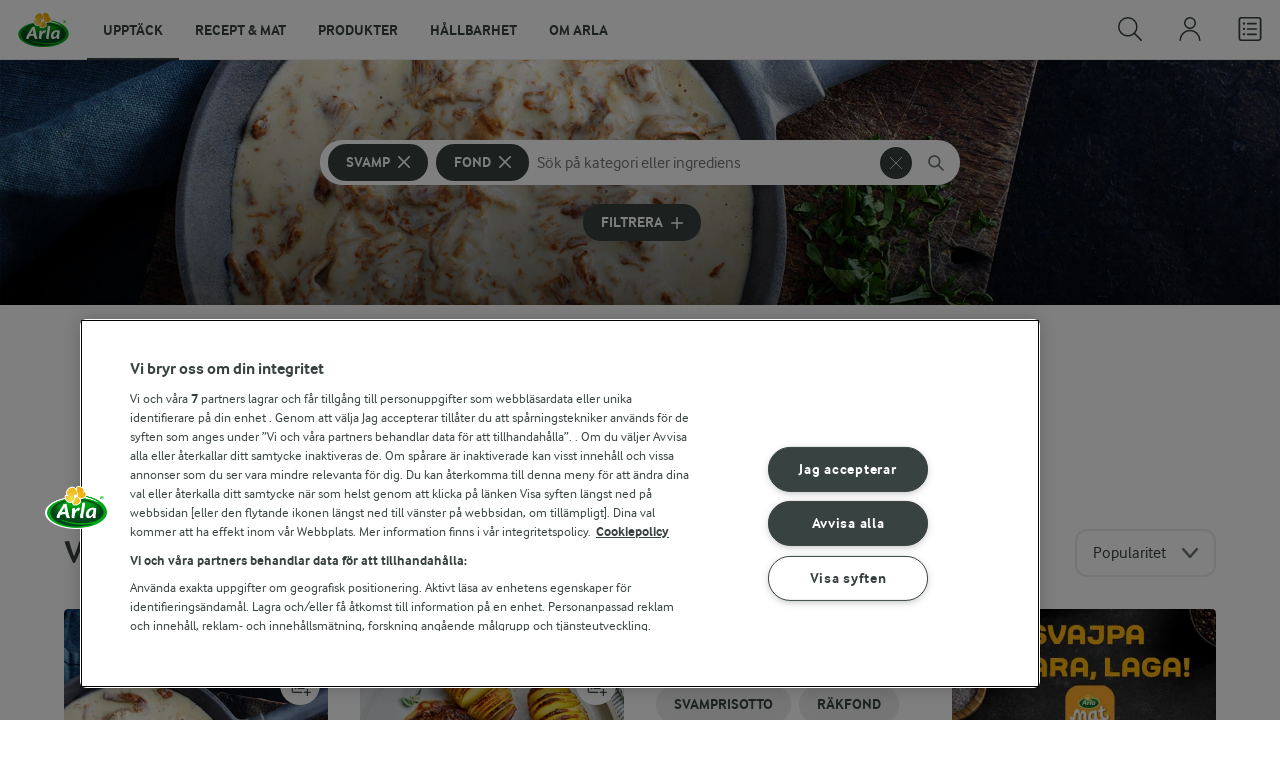

--- FILE ---
content_type: text/html; charset=utf-8
request_url: https://www.arla.se/recept/samling/svamp-fond/
body_size: 1011192
content:
<!DOCTYPE html>
<html class="no-js" lang="sv" dir="ltr">
<head>
    <script>
      document.documentElement.classList.replace('no-js', 'js');
    </script>
    
<script src="https://cdn.cookielaw.org/scripttemplates/otSDKStub.js" data-document-language="true" data-domain-script="459efdf2-da30-4466-9e0b-54954e95b859"></script>
    <script>
    function reOpenCookiePopup() {
         if (window.Optanon && window.Optanon.ToggleInfoDisplay) {
              window.Optanon.ToggleInfoDisplay()
          }
    }

    function OptanonWrapper(e) {
        if (Optanon && !Optanon.IsAlertBoxClosed()) {
            Optanon.OnConsentChanged(function () {
                if (document.activeElement) {
                    document.activeElement.blur();
                }
            });
        }
        if (Optanon.IsAlertBoxClosedAndValid()) {
            window.dataLayer.push({
                'event' : 'oneTrustBannerInteractionState',
                'oneTrustBannerInteraction' : 'TRUE'
            })
            setTimeout(function () {
                var customEvent = new CustomEvent('OneTrustBannerInteractionState', {
                    bubbles: true
                })
                document.body.dispatchEvent(customEvent)
            }, 500)
        } else {
            window.dataLayer.push({
                'event' : 'oneTrustBannerInteractionState',
                'oneTrustBannerInteraction' : 'FALSE'
            })
        }
    }
    </script>
    <script>
        window['gtag_enable_tcf_support'] = true
    </script>

    <script>
gtmData = {"brandName":"Arla","breadCrumb":["Recept & mat"],"pageID":"56","pageName":"Recept & mat","pageTitle":"Svampfond - Receptsamling","primaryCategory":"Recept & mat","pageType":"FacetOverviewPageType","language":"sv","geoRegion":"US","loginStatus":"False","loginUserType":"privat","userId":"","sysEnv":"Responsive","destinationURL":"https://www.arla.se/recept/samling/svamp-fond/","destinationPath":"/recept/samling/svamp-fond/","hostname":"www.arla.se","pageType":"FacetPageType","pageName":"Facet","editorTag":"primary:svamp,fond;excluded:;content:;system:;internal:;","publishDate":"2022-03-24"}; dataLayer = []; dataLayer.push(gtmData); digitalData = dataLayer;
gtmSettings = {"enableEnhancedEcommerce":true,"currency":null};
</script>
<!-- Google Tag Manager -->
<script>(function(w,d,s,l,i){w[l]=w[l]||[];w[l].push({'gtm.start':
new Date().getTime(),event:'gtm.js'});var f=d.getElementsByTagName(s)[0],
j=d.createElement(s),dl=l!='dataLayer'?'&l='+l:'';j.async=true;j.src=
'https://www.googletagmanager.com/gtm.js?id='+i+dl;f.parentNode.insertBefore(j,f);
})(window,document,'script','dataLayer','GTM-KBPZ34');</script>
<!-- End Google Tag Manager -->

    <meta charset="utf-8">
<meta name="viewport" content="width=device-width, initial-scale=1.0">

<title>Svampfond - Receptsamling | Arla</title>

    <meta name="description" content="Sugen p&#xE5; recept med gr&#xF6;nsaker? Hitta dina favoritrecept att laga i veckan - Svampfond.">
    <meta name="robots" content="index, follow">
    <meta name="google-site-verification" content="VML8UFpyddw4W2uYByJeDiugf5BzDG3NSunX-T8PsZU">
    <meta name="apple-itunes-app" content="app-id=415895347, app-argument=https://www.arla.se/recept/samling/svamp-fond/"/>
    <link rel="canonical" href="https://www.arla.se/recept/samling/svamp-fond/">
    <link rel="preload" fetchpriority="high" as="image" href="https://images.arla.com/recordid/2AF9C111-AAD4-4471-BE0CA962164A557D/kantarellsas.jpg?width=1920&amp;height=600&amp;mode=crop&amp;format=webp" type="image/jpg">

    <meta property="og:title" content="Svampfond">
    <meta property="og:type" content="website">
    <meta property="og:url" content="https://www.arla.se/recept/samling/svamp-fond/">
    <meta property="og:site_name" content="Arla">
    <meta property="og:description" content="Sugen p&#xE5; recept med gr&#xF6;nsaker? Hitta dina favoritrecept att laga i veckan - Svampfond.">
        <meta property="og:image" content="https://images.arla.com/recordid/2AF9C111-AAD4-4471-BE0CA962164A557D/kantarellsas.jpg?width=1200&amp;height=630&amp;mode=crop&amp;format=jpg">
            <meta property="og:image:width" content="1200">
            <meta property="og:image:height" content="630">
        <meta property="og:locale" content="sv_se">
<meta name="msapplication-TileColor" content="#ffffff"/>
<meta name="msapplication-TileImage" content="arla-touch-icon-144x144-precomposed.png"/>
<link rel="apple-touch-icon-precomposed" sizes="144x144" href="/arla-touch-icon-144x144-precomposed.png">
<link rel="apple-touch-icon-precomposed" sizes="114x114" href="/arla-touch-icon-114x114-precomposed.png">
<link rel="apple-touch-icon-precomposed" sizes="72x72" href="/arla-touch-icon-72x72-precomposed.png">
<link rel="apple-touch-icon-precomposed" href="/arla-touch-icon-57x57-precomposed.png">
<link rel="shortcut icon" href="/favicon.png" type="image/png">
<link rel="shortcut icon" href="/favicon.ico" type="image/x-icon">    <script type="application/ld+json">
    [
{"@context":"https://schema.org/","type":"Organization","url":"https://www.arla.se/","logo":"https://www.arla.se/UI/img/arla-logo@2x.02d13ae2.png","@type":"Organization"},{"@context":"https://schema.org/","type":"BreadcrumbList","itemListElement":[{"type":"ListItem","position":1,"name":"Arla","item":"https://www.arla.se/","@type":"ListItem"},{"type":"ListItem","position":2,"name":"Recept & mat","item":null,"@type":"ListItem"}],"@type":"BreadcrumbList"},{"@context":"http://schema.org","@type":"ItemList","itemListElement":[{"@type":"ListItem","position":1,"url":"/recept/kantarellsas/"},{"@type":"ListItem","position":2,"url":"/recept/oxfile-med-trattkantarellsas/"},{"@type":"ListItem","position":3,"url":"/recept/coq-au-vin/"},{"@type":"ListItem","position":4,"url":"/recept/panna-med-vitkal-och-champinjoner/"},{"@type":"ListItem","position":5,"url":"/recept/kantarellsoppa/"},{"@type":"ListItem","position":6,"url":"/recept/fransk-kycklinggryta/"},{"@type":"ListItem","position":7,"url":"/recept/kycklinggryta-med-rostade-rotfrukter/"},{"@type":"ListItem","position":8,"url":"/recept/rotselleri--och-gronkalssoppa-med-svamp/"},{"@type":"ListItem","position":9,"url":"/recept/lammkotletter-med-champinjoner/"},{"@type":"ListItem","position":10,"url":"/recept/algskavspanna-med-kantareller/"},{"@type":"ListItem","position":11,"url":"/recept/vegogryta-med-svamp/"},{"@type":"ListItem","position":12,"url":"/recept/kantarellsoppa-med-syrad-gradde/"},{"@type":"ListItem","position":13,"url":"/recept/frittata-med-kantareller/"},{"@type":"ListItem","position":14,"url":"/recept/potatis--och-svamppanna/"}]}    ]
    </script>

    

    

<!-- Google Ad Manager-->
<script async src="https://securepubads.g.doubleclick.net/tag/js/gpt.js"></script>
<script>
    var googletag = googletag || {};
    googletag.cmd = googletag.cmd || [];
</script>
<script>
    var googleAdsTagetingData = {"brandName":"Arla","breadCrumb":["Recept & mat"],"pageID":"56","pageName":"Recept & mat","pageTitle":"Svampfond - Receptsamling","primaryCategory":"Recept & mat","pageType":"FacetOverviewPageType","language":"sv","geoRegion":"US","loginStatus":"False","loginUserType":"privat","userId":"","sysEnv":"Responsive","destinationURL":"https://www.arla.se/recept/samling/svamp-fond/","destinationPath":"/recept/samling/svamp-fond/","hostname":"www.arla.se","pageType":"FacetPageType","pageName":"Facet","editorTag":"primary:svamp,fond;excluded:;content:;system:;internal:;","publishDate":"2022-03-24","slug":"svamp-fond","mealtime":"","season":""};

    var adslot = new Array();
    googletag.cmd.push(function () {
        // Facets-Facet_Overview - Header Tags
        // Top - Non-Lazy Loading
        adslot['top'] =
            googletag.defineSlot('/23057455979/arla.se/Facets/Top', [[1, 1], 'fluid'], 'top')
                .addService(googletag.pubads());

        // Tile1 - Lazy Loading
        adslot['tile1'] =
            googletag.defineSlot('/23057455979/arla.se/Facets/Tile1', [[1, 1], 'fluid'], 'tile1')
                .addService(googletag.pubads());

        // Tile2 - Lazy Loading
        adslot['tile2'] =
            googletag.defineSlot('/23057455979/arla.se/Facets/Tile2', [[1, 1], 'fluid'], 'tile2')
                .addService(googletag.pubads());

        // Mid1 - Lazy Loading
        adslot['mid1'] =
            googletag.defineSlot('/23057455979/arla.se/Facets/Mid1', [[1, 1], 'fluid'], 'mid1')
                .addService(googletag.pubads());

        // Mid2 - Lazy Loading
        adslot['mid2'] =
            googletag.defineSlot('/23057455979/arla.se/Facets/Mid2', [[1, 1], 'fluid'], 'mid2')
                .addService(googletag.pubads());
        if (googleAdsTagetingData) {
            Object.keys(googleAdsTagetingData).forEach(function (key) {
                var value = googleAdsTagetingData[key]
                googletag.pubads().setTargeting(key, Array.isArray(value) ? value.join(',') : (value ? value.toString() : ''));
            })
        }

        googletag.pubads().enableSingleRequest();
        googletag.pubads().collapseEmptyDivs();
        googletag.pubads().disableInitialLoad();
        googletag.enableServices();

        /*HERE YOU SET THE NON LAZY LOADING AD UNITS*/
        googletag.pubads().refresh([adslot['top']], { changeCorrelator: false }); // load this adcall without lazy
    });

    /*HERE YOU SET THE LAZY LOADING AD UNITS*/
    var LazyLoading_Tag_IDs = 'tile1, tile2, mid1, mid2';
</script>

<script>
    //###############################################################################
    // DON'T DO ANY CHANGES HERE
    LazyLoading_Tag_IDs = LazyLoading_Tag_IDs.replace(/\s/g, '');
    var lazyElements = LazyLoading_Tag_IDs.split(',');
    function checkLazy_tmp() {
        for (var i = 0; i < lazyElements.length; i++) {
            if (document.getElementById(lazyElements[i])
                && !document.getElementById(lazyElements[i]).dataset.isCalled
                && isAnyPartOfElementInViewport(document.getElementById(lazyElements[i]))
                && typeof googletag.pubads == 'function'
            ) {
                document.getElementById(lazyElements[i]).dataset.isCalled = true;
                googletag.pubads().refresh([adslot[lazyElements[i]]], { changeCorrelator: false });
                console.debug(lazyElements[i] + ' adcall is called!')
            }
        }
    }
    function isAnyPartOfElementInViewport(el) {
        const rect = el.getBoundingClientRect();
        const windowHeight = (window.innerHeight || document.documentElement.clientHeight);
        const windowWidth = (window.innerWidth || document.documentElement.clientWidth);
        // const vertInView = (rect.top <= windowHeight) && ((rect.top + rect.height) >= 0);
        const vertInView = (rect.top <= windowHeight + 200) && ((rect.top + rect.height) >= 0);
        const horInView = (rect.left <= windowWidth) && ((rect.left + rect.width) >= 0);
        return (vertInView && horInView);
    }
    function addEvent_tmp(elm, evType, fn, useCapture) {
        if (elm.addEventListener) {
            elm.addEventListener(evType, fn, useCapture);
            return true;
        } else if (elm.attachEvent) {
            var r = elm.attachEvent('on' + evType, fn);
            return r;
        } else {
            elm['on' + evType] = fn;
        }
    }
    addEvent_tmp(window, 'load', checkLazy_tmp, false);
    addEvent_tmp(window, 'resize', checkLazy_tmp, false);
    addEvent_tmp(window, 'scroll', checkLazy_tmp, false);
    //###############################################################################
</script>
    
    <link rel="preload" href="/UI/fonts/arlainterface-regular-webfont.e079b236.woff2" as="font" crossorigin="anonymous"/>
    <link rel="preload" href="/UI/fonts/arlainterface-bold-webfont.651e8286.woff2" as="font" crossorigin="anonymous"/>
    <link rel="preconnect" href="https://images.arla.com" crossorigin>
    <link rel="dns-prefetch" href="https://images.arla.com">
    <link href="/UI/css/cvi.f6972394.css" rel="preload" as="style"><link href="/UI/js/cvi-vendors.e005210c.js" rel="preload" as="script"><link href="/UI/js/cvi.a5e199a3.js" rel="preload" as="script"><link href="/UI/js/vue-vendors.b6b2a6c1.js" rel="preload" as="script"><link href="/UI/css/cvi.f6972394.css" rel="stylesheet">
    


<script type="text/plain" class="optanon-category-C0002">
    !function(T,l,y){var S=T.location,k="script",D="instrumentationKey",C="ingestionendpoint",I="disableExceptionTracking",E="ai.device.",b="toLowerCase",w="crossOrigin",N="POST",e="appInsightsSDK",t=y.name||"appInsights";(y.name||T[e])&&(T[e]=t);var n=T[t]||function(d){var g=!1,f=!1,m={initialize:!0,queue:[],sv:"5",version:2,config:d};function v(e,t){var n={},a="Browser";return n[E+"id"]=a[b](),n[E+"type"]=a,n["ai.operation.name"]=S&&S.pathname||"_unknown_",n["ai.internal.sdkVersion"]="javascript:snippet_"+(m.sv||m.version),{time:function(){var e=new Date;function t(e){var t=""+e;return 1===t.length&&(t="0"+t),t}return e.getUTCFullYear()+"-"+t(1+e.getUTCMonth())+"-"+t(e.getUTCDate())+"T"+t(e.getUTCHours())+":"+t(e.getUTCMinutes())+":"+t(e.getUTCSeconds())+"."+((e.getUTCMilliseconds()/1e3).toFixed(3)+"").slice(2,5)+"Z"}(),iKey:e,name:"Microsoft.ApplicationInsights."+e.replace(/-/g,"")+"."+t,sampleRate:100,tags:n,data:{baseData:{ver:2}}}}var h=d.url||y.src;if(h){function a(e){var t,n,a,i,r,o,s,c,u,p,l;g=!0,m.queue=[],f||(f=!0,t=h,s=function(){var e={},t=d.connectionString;if(t)for(var n=t.split(";"),a=0;a<n.length;a++){var i=n[a].split("=");2===i.length&&(e[i[0][b]()]=i[1])}if(!e[C]){var r=e.endpointsuffix,o=r?e.location:null;e[C]="https://"+(o?o+".":"")+"dc."+(r||"services.visualstudio.com")}return e}(),c=s[D]||d[D]||"",u=s[C],p=u?u+"/v2/track":d.endpointUrl,(l=[]).push((n="SDK LOAD Failure: Failed to load Application Insights SDK script (See stack for details)",a=t,i=p,(o=(r=v(c,"Exception")).data).baseType="ExceptionData",o.baseData.exceptions=[{typeName:"SDKLoadFailed",message:n.replace(/\./g,"-"),hasFullStack:!1,stack:n+"\nSnippet failed to load ["+a+"] -- Telemetry is disabled\nHelp Link: https://go.microsoft.com/fwlink/?linkid=2128109\nHost: "+(S&&S.pathname||"_unknown_")+"\nEndpoint: "+i,parsedStack:[]}],r)),l.push(function(e,t,n,a){var i=v(c,"Message"),r=i.data;r.baseType="MessageData";var o=r.baseData;return o.message='AI (Internal): 99 message:"'+("SDK LOAD Failure: Failed to load Application Insights SDK script (See stack for details) ("+n+")").replace(/\"/g,"")+'"',o.properties={endpoint:a},i}(0,0,t,p)),function(e,t){if(JSON){var n=T.fetch;if(n&&!y.useXhr)n(t,{method:N,body:JSON.stringify(e),mode:"cors"});else if(XMLHttpRequest){var a=new XMLHttpRequest;a.open(N,t),a.setRequestHeader("Content-type","application/json"),a.send(JSON.stringify(e))}}}(l,p))}function i(e,t){f||setTimeout(function(){!t&&m.core||a()},500)}var e=function(){var n=l.createElement(k);n.src=h;var e=y[w];return!e&&""!==e||"undefined"==n[w]||(n[w]=e),n.onload=i,n.onerror=a,n.onreadystatechange=function(e,t){"loaded"!==n.readyState&&"complete"!==n.readyState||i(0,t)},n}();y.ld<0?l.getElementsByTagName("head")[0].appendChild(e):setTimeout(function(){l.getElementsByTagName(k)[0].parentNode.appendChild(e)},y.ld||0)}try{m.cookie=l.cookie}catch(p){}function t(e){for(;e.length;)!function(t){m[t]=function(){var e=arguments;g||m.queue.push(function(){m[t].apply(m,e)})}}(e.pop())}var n="track",r="TrackPage",o="TrackEvent";t([n+"Event",n+"PageView",n+"Exception",n+"Trace",n+"DependencyData",n+"Metric",n+"PageViewPerformance","start"+r,"stop"+r,"start"+o,"stop"+o,"addTelemetryInitializer","setAuthenticatedUserContext","clearAuthenticatedUserContext","flush"]),m.SeverityLevel={Verbose:0,Information:1,Warning:2,Error:3,Critical:4};var s=(d.extensionConfig||{}).ApplicationInsightsAnalytics||{};if(!0!==d[I]&&!0!==s[I]){var c="onerror";t(["_"+c]);var u=T[c];T[c]=function(e,t,n,a,i){var r=u&&u(e,t,n,a,i);return!0!==r&&m["_"+c]({message:e,url:t,lineNumber:n,columnNumber:a,error:i}),r},d.autoExceptionInstrumented=!0}return m}(y.cfg);function a(){y.onInit&&y.onInit(n)}(T[t]=n).queue&&0===n.queue.length?(n.queue.push(a),n.trackPageView({})):a()}(window,document,{
src: "https://js.monitor.azure.com/scripts/b/ai.2.min.js", // The SDK URL Source
crossOrigin: "anonymous", 
cfg: { // Application Insights Configuration
    instrumentationKey: '9625e5ba-6826-45a6-9baa-7588395449f8'
}});
</script>

    <script>
        document.documentElement.classList.add('no-touch');
        window.addEventListener('touchstart', function onFirstTouch() {
            document.documentElement.classList.remove('no-touch');
            window.removeEventListener('touchstart', onFirstTouch, false);
        }, false);
    </script>
</head>
<body class="">
<!-- Google Tag Manager (noscript) -->
<noscript><iframe src="https://www.googletagmanager.com/ns.html?id=GTM-KBPZ34"
height="0" width="0" style="display:none;visibility:hidden"></iframe></noscript>
<!-- End Google Tag Manager (noscript) -->

<input id="RequestVerificationToken" type="hidden" value="CfDJ8Cxd4Hj5oHlJmXpZ77pKm7nlKCxUIlLHdPl0YnW0MMAtMLWo8q1wbbO8BI9uUnhH8A6gYZwXlD8Rxi-p_4aQUKvm2TBc8vkM564axURVL4DiIUCYbMWVUw0-I6_OEMwGDFktknzn2UutHfVdCGs6FV0"/>


<div class="c-site-wrapper">

<header class="c-header u-flex u-hidden-print">
    <a class="c-header__logo u-ml--s" href="/">
        <img width="55" height="36" src="/UI/img/arla-logo.a7388293.svg" alt="Arla">
    </a>
<nav class="c-main-menu u-hidden-print" data-vue="WebCoreMainMenu" data-model="{&quot;newLinkLabelText&quot;:&quot;Ny&quot;,&quot;accessibility&quot;:{&quot;openButtonLabel&quot;:&quot;&#xD6;ppna huvudmeny&quot;,&quot;closeButtonLabel&quot;:&quot;St&#xE4;ng huvudmeny&quot;,&quot;navigationLabel&quot;:&quot;Huvudmeny&quot;},&quot;sections&quot;:[{&quot;title&quot;:&quot;Uppt&#xE4;ck&quot;,&quot;url&quot;:&quot;/&quot;,&quot;isActive&quot;:true,&quot;enableServerSideRendering&quot;:false,&quot;subsections&quot;:[{&quot;title&quot;:&quot;Utforska&quot;,&quot;titleUrl&quot;:null,&quot;items&quot;:[{&quot;link&quot;:{&quot;href&quot;:&quot;/&quot;,&quot;text&quot;:&quot;Start&quot;,&quot;isActive&quot;:false,&quot;attributes&quot;:{}},&quot;hasUnderline&quot;:false,&quot;isNew&quot;:false},{&quot;link&quot;:{&quot;href&quot;:&quot;/arlakadabra/&quot;,&quot;text&quot;:&quot;Arlakadabra&quot;,&quot;isActive&quot;:false,&quot;attributes&quot;:{}},&quot;hasUnderline&quot;:false,&quot;isNew&quot;:false},{&quot;link&quot;:{&quot;href&quot;:&quot;/event-sponsring/&quot;,&quot;text&quot;:&quot;Event &amp; sponsring&quot;,&quot;isActive&quot;:false,&quot;attributes&quot;:{}},&quot;hasUnderline&quot;:false,&quot;isNew&quot;:false},{&quot;link&quot;:{&quot;href&quot;:&quot;/halsa/&quot;,&quot;text&quot;:&quot;H&#xE4;lsa&quot;,&quot;isActive&quot;:false,&quot;attributes&quot;:{}},&quot;hasUnderline&quot;:false,&quot;isNew&quot;:false},{&quot;link&quot;:{&quot;href&quot;:&quot;/nyhetsbrev/&quot;,&quot;text&quot;:&quot;Nyhetsbrev&quot;,&quot;isActive&quot;:false,&quot;attributes&quot;:{}},&quot;hasUnderline&quot;:false,&quot;isNew&quot;:false},{&quot;link&quot;:{&quot;href&quot;:&quot;/artiklar/&quot;,&quot;text&quot;:&quot;Artiklar&quot;,&quot;isActive&quot;:false,&quot;attributes&quot;:{}},&quot;hasUnderline&quot;:false,&quot;isNew&quot;:false}]},{&quot;title&quot;:&quot;Aktuellt&quot;,&quot;titleUrl&quot;:null,&quot;items&quot;:[{&quot;link&quot;:{&quot;href&quot;:&quot;/produkter/nya-produkter/&quot;,&quot;text&quot;:&quot;Nya produkter&quot;,&quot;isActive&quot;:false,&quot;attributes&quot;:{}},&quot;hasUnderline&quot;:false,&quot;isNew&quot;:false},{&quot;link&quot;:{&quot;href&quot;:&quot;/recept/samling/nytt/&quot;,&quot;text&quot;:&quot;Nya recept&quot;,&quot;isActive&quot;:false,&quot;attributes&quot;:{&quot;title&quot;:&quot;Nya recept&quot;}},&quot;hasUnderline&quot;:false,&quot;isNew&quot;:false},{&quot;link&quot;:{&quot;href&quot;:&quot;/arlakadabra/mjolkbaksidor/&quot;,&quot;text&quot;:&quot;Mj&#xF6;lkbaksidor&quot;,&quot;isActive&quot;:false,&quot;attributes&quot;:{}},&quot;hasUnderline&quot;:false,&quot;isNew&quot;:false},{&quot;link&quot;:{&quot;href&quot;:&quot;/om-arla/farm-ahead/vart-lite-mer/&quot;,&quot;text&quot;:&quot;V&#xE4;rt lite mer&quot;,&quot;isActive&quot;:false,&quot;attributes&quot;:{}},&quot;hasUnderline&quot;:false,&quot;isNew&quot;:true}]},{&quot;title&quot;:&quot;Letade du efter?&quot;,&quot;titleUrl&quot;:null,&quot;items&quot;:[{&quot;link&quot;:{&quot;href&quot;:&quot;/recept/&quot;,&quot;text&quot;:&quot;Recept &amp; mat&quot;,&quot;isActive&quot;:true,&quot;attributes&quot;:{}},&quot;hasUnderline&quot;:false,&quot;isNew&quot;:false},{&quot;link&quot;:{&quot;href&quot;:&quot;/produkter/&quot;,&quot;text&quot;:&quot;Produkter&quot;,&quot;isActive&quot;:false,&quot;attributes&quot;:{}},&quot;hasUnderline&quot;:false,&quot;isNew&quot;:false},{&quot;link&quot;:{&quot;href&quot;:&quot;/om-arla/jobb-karriar/&quot;,&quot;text&quot;:&quot;Jobb &amp; karri&#xE4;r&quot;,&quot;isActive&quot;:false,&quot;attributes&quot;:{}},&quot;hasUnderline&quot;:false,&quot;isNew&quot;:false},{&quot;link&quot;:{&quot;href&quot;:&quot;/om-arla/kontakta-oss/&quot;,&quot;text&quot;:&quot;Kontakta oss&quot;,&quot;isActive&quot;:false,&quot;attributes&quot;:{}},&quot;hasUnderline&quot;:false,&quot;isNew&quot;:false}]}]},{&quot;title&quot;:&quot;Recept &amp; mat&quot;,&quot;url&quot;:&quot;/recept/&quot;,&quot;isActive&quot;:false,&quot;enableServerSideRendering&quot;:false,&quot;subsections&quot;:[{&quot;title&quot;:&quot;Recept och inspiration&quot;,&quot;titleUrl&quot;:null,&quot;items&quot;:[{&quot;link&quot;:{&quot;href&quot;:&quot;/recept/&quot;,&quot;text&quot;:&quot;Recept och mat&quot;,&quot;isActive&quot;:false,&quot;attributes&quot;:{}},&quot;hasUnderline&quot;:false,&quot;isNew&quot;:false},{&quot;link&quot;:{&quot;href&quot;:&quot;/recept/inspiration/&quot;,&quot;text&quot;:&quot;Inspiration&quot;,&quot;isActive&quot;:false,&quot;attributes&quot;:{}},&quot;hasUnderline&quot;:false,&quot;isNew&quot;:false},{&quot;link&quot;:{&quot;href&quot;:&quot;/recept/samling/nytt/&quot;,&quot;text&quot;:&quot;Nya recept&quot;,&quot;isActive&quot;:false,&quot;attributes&quot;:{&quot;title&quot;:&quot;Nya recept&quot;}},&quot;hasUnderline&quot;:false,&quot;isNew&quot;:false},{&quot;link&quot;:{&quot;href&quot;:&quot;/recept/kokbocker-och-broschyrer/pdf/&quot;,&quot;text&quot;:&quot;Arla Mat-broschyrer&quot;,&quot;isActive&quot;:false,&quot;attributes&quot;:{}},&quot;hasUnderline&quot;:false,&quot;isNew&quot;:false}]},{&quot;title&quot;:&quot;Planering och tj&#xE4;nster&quot;,&quot;titleUrl&quot;:null,&quot;items&quot;:[{&quot;link&quot;:{&quot;href&quot;:&quot;/recept/veckomatsedlar/&quot;,&quot;text&quot;:&quot;Veckomatsedlar&quot;,&quot;isActive&quot;:false,&quot;attributes&quot;:{}},&quot;hasUnderline&quot;:false,&quot;isNew&quot;:false},{&quot;link&quot;:{&quot;href&quot;:&quot;/artiklar/temadagar-kalender-med-matdagar/&quot;,&quot;text&quot;:&quot;Temadagar 2026&quot;,&quot;isActive&quot;:false,&quot;attributes&quot;:{&quot;title&quot;:&quot;Temadagar 2026&quot;}},&quot;hasUnderline&quot;:false,&quot;isNew&quot;:false}]},{&quot;title&quot;:&quot;Uppt&#xE4;ck&quot;,&quot;titleUrl&quot;:null,&quot;items&quot;:[{&quot;link&quot;:{&quot;href&quot;:&quot;/recept/matkanalen/&quot;,&quot;text&quot;:&quot;Matkanalen av Arla&quot;,&quot;isActive&quot;:false,&quot;attributes&quot;:{}},&quot;hasUnderline&quot;:false,&quot;isNew&quot;:false},{&quot;link&quot;:{&quot;href&quot;:&quot;/recept/arla-mat-app/&quot;,&quot;text&quot;:&quot;Arla Mat-appen&quot;,&quot;isActive&quot;:false,&quot;attributes&quot;:{}},&quot;hasUnderline&quot;:false,&quot;isNew&quot;:false},{&quot;link&quot;:{&quot;href&quot;:&quot;/recept/arla-mat/&quot;,&quot;text&quot;:&quot;Om Arla Mat&quot;,&quot;isActive&quot;:false,&quot;attributes&quot;:{}},&quot;hasUnderline&quot;:false,&quot;isNew&quot;:false}]}]},{&quot;title&quot;:&quot;Produkter&quot;,&quot;url&quot;:&quot;/produkter/&quot;,&quot;isActive&quot;:false,&quot;enableServerSideRendering&quot;:false,&quot;subsections&quot;:[{&quot;title&quot;:&quot;&#xD6;versikt&quot;,&quot;titleUrl&quot;:null,&quot;items&quot;:[{&quot;link&quot;:{&quot;href&quot;:&quot;/produkter/&quot;,&quot;text&quot;:&quot;Produkter&quot;,&quot;isActive&quot;:false,&quot;attributes&quot;:{}},&quot;hasUnderline&quot;:false,&quot;isNew&quot;:false},{&quot;link&quot;:{&quot;href&quot;:&quot;/produkter/nya-produkter/&quot;,&quot;text&quot;:&quot;Nya produkter&quot;,&quot;isActive&quot;:false,&quot;attributes&quot;:{}},&quot;hasUnderline&quot;:false,&quot;isNew&quot;:false},{&quot;link&quot;:{&quot;href&quot;:&quot;/produkter/ekologiskt/&quot;,&quot;text&quot;:&quot;Ekologiska produkter&quot;,&quot;isActive&quot;:false,&quot;attributes&quot;:{}},&quot;hasUnderline&quot;:false,&quot;isNew&quot;:false},{&quot;link&quot;:{&quot;href&quot;:&quot;/produkter/laktosfritt/&quot;,&quot;text&quot;:&quot;Laktosfria produkter&quot;,&quot;isActive&quot;:false,&quot;attributes&quot;:{}},&quot;hasUnderline&quot;:false,&quot;isNew&quot;:false},{&quot;link&quot;:{&quot;href&quot;:&quot;/produkter/forpackningar/&quot;,&quot;text&quot;:&quot;F&#xF6;rpackningar&quot;,&quot;isActive&quot;:false,&quot;attributes&quot;:{}},&quot;hasUnderline&quot;:false,&quot;isNew&quot;:false},{&quot;link&quot;:{&quot;href&quot;:&quot;/produkter/mjolk/&quot;,&quot;text&quot;:&quot;Mj&#xF6;lk&quot;,&quot;isActive&quot;:false,&quot;attributes&quot;:{}},&quot;hasUnderline&quot;:false,&quot;isNew&quot;:false},{&quot;link&quot;:{&quot;href&quot;:&quot;/produkter/yoghurt/&quot;,&quot;text&quot;:&quot;Yoghurt&quot;,&quot;isActive&quot;:false,&quot;attributes&quot;:{}},&quot;hasUnderline&quot;:false,&quot;isNew&quot;:false},{&quot;link&quot;:{&quot;href&quot;:&quot;/produkter/ost/&quot;,&quot;text&quot;:&quot;Ost&quot;,&quot;isActive&quot;:false,&quot;attributes&quot;:{}},&quot;hasUnderline&quot;:false,&quot;isNew&quot;:false},{&quot;link&quot;:{&quot;href&quot;:&quot;/produkter/kvarg/&quot;,&quot;text&quot;:&quot;Kvarg&quot;,&quot;isActive&quot;:false,&quot;attributes&quot;:{}},&quot;hasUnderline&quot;:false,&quot;isNew&quot;:false},{&quot;link&quot;:{&quot;href&quot;:&quot;/produkter/arla-koket/creme-fraiche/&quot;,&quot;text&quot;:&quot;Cr&#xE8;me Fraiche&quot;,&quot;isActive&quot;:false,&quot;attributes&quot;:{}},&quot;hasUnderline&quot;:false,&quot;isNew&quot;:false},{&quot;link&quot;:{&quot;href&quot;:&quot;/produkter/smor-matfett/&quot;,&quot;text&quot;:&quot;Sm&#xF6;r &amp; matfett&quot;,&quot;isActive&quot;:false,&quot;attributes&quot;:{}},&quot;hasUnderline&quot;:false,&quot;isNew&quot;:false},{&quot;link&quot;:{&quot;href&quot;:&quot;/produkter/#produktgrupper&quot;,&quot;text&quot;:&quot;Fler produktgrupper&quot;,&quot;isActive&quot;:false,&quot;attributes&quot;:{}},&quot;hasUnderline&quot;:false,&quot;isNew&quot;:false}]},{&quot;title&quot;:&quot;Varum&#xE4;rken &amp; produkter&quot;,&quot;titleUrl&quot;:null,&quot;items&quot;:[{&quot;link&quot;:{&quot;href&quot;:&quot;/produkter/varumarken/&quot;,&quot;text&quot;:&quot;V&#xE5;ra varum&#xE4;rken&quot;,&quot;isActive&quot;:false,&quot;attributes&quot;:{}},&quot;hasUnderline&quot;:false,&quot;isNew&quot;:false},{&quot;link&quot;:{&quot;href&quot;:&quot;/produkter/arla-brand/&quot;,&quot;text&quot;:&quot;Arla&#xAE;&quot;,&quot;isActive&quot;:false,&quot;attributes&quot;:{}},&quot;hasUnderline&quot;:false,&quot;isNew&quot;:false},{&quot;link&quot;:{&quot;href&quot;:&quot;/produkter/arla-ko/&quot;,&quot;text&quot;:&quot;Arla Ko&quot;,&quot;isActive&quot;:false,&quot;attributes&quot;:{}},&quot;hasUnderline&quot;:false,&quot;isNew&quot;:false},{&quot;link&quot;:{&quot;href&quot;:&quot;/produkter/arla-laktosfri/&quot;,&quot;text&quot;:&quot;Arla Laktosfri&quot;,&quot;isActive&quot;:false,&quot;attributes&quot;:{}},&quot;hasUnderline&quot;:false,&quot;isNew&quot;:false},{&quot;link&quot;:{&quot;href&quot;:&quot;/produkter/cultura/&quot;,&quot;text&quot;:&quot;Arla Cultura&#xAE;&quot;,&quot;isActive&quot;:false,&quot;attributes&quot;:{}},&quot;hasUnderline&quot;:false,&quot;isNew&quot;:true},{&quot;link&quot;:{&quot;href&quot;:&quot;/produkter/arla-koket/&quot;,&quot;text&quot;:&quot;Arla K&#xF6;ket&#xAE;&quot;,&quot;isActive&quot;:false,&quot;attributes&quot;:{}},&quot;hasUnderline&quot;:false,&quot;isNew&quot;:false},{&quot;link&quot;:{&quot;href&quot;:&quot;/produkter/arla-brand/familjefavoriter/&quot;,&quot;text&quot;:&quot;Arla&#xAE; Familjefavoriter&quot;,&quot;isActive&quot;:false,&quot;attributes&quot;:{}},&quot;hasUnderline&quot;:false,&quot;isNew&quot;:false},{&quot;link&quot;:{&quot;href&quot;:&quot;/produkter/arla-jord/&quot;,&quot;text&quot;:&quot;Arla J&#xD6;R&#x110;&#xAE;&quot;,&quot;isActive&quot;:false,&quot;attributes&quot;:{}},&quot;hasUnderline&quot;:false,&quot;isNew&quot;:false},{&quot;link&quot;:{&quot;href&quot;:&quot;/produkter/arla-latte-art/&quot;,&quot;text&quot;:&quot;Arla Latte Art&quot;,&quot;isActive&quot;:false,&quot;attributes&quot;:{}},&quot;hasUnderline&quot;:false,&quot;isNew&quot;:false},{&quot;link&quot;:{&quot;href&quot;:&quot;/produkter/arla-protein/&quot;,&quot;text&quot;:&quot;Arla&#xAE; Protein&quot;,&quot;isActive&quot;:false,&quot;attributes&quot;:{}},&quot;hasUnderline&quot;:false,&quot;isNew&quot;:false},{&quot;link&quot;:{&quot;href&quot;:&quot;/produkter/arla-apetina/&quot;,&quot;text&quot;:&quot;Apetina&#xAE;&quot;,&quot;isActive&quot;:false,&quot;attributes&quot;:{}},&quot;hasUnderline&quot;:false,&quot;isNew&quot;:false},{&quot;link&quot;:{&quot;href&quot;:&quot;/produkter/boxholms/&quot;,&quot;text&quot;:&quot;Boxholms&#xAE; ost&quot;,&quot;isActive&quot;:false,&quot;attributes&quot;:{}},&quot;hasUnderline&quot;:false,&quot;isNew&quot;:false},{&quot;link&quot;:{&quot;href&quot;:&quot;/produkter/bregott/&quot;,&quot;text&quot;:&quot;Bregott&quot;,&quot;isActive&quot;:false,&quot;attributes&quot;:{}},&quot;hasUnderline&quot;:false,&quot;isNew&quot;:false}]},{&quot;title&quot;:null,&quot;titleUrl&quot;:null,&quot;items&quot;:[{&quot;link&quot;:{&quot;href&quot;:&quot;/produkter/castello/&quot;,&quot;text&quot;:&quot;Castello&quot;,&quot;isActive&quot;:false,&quot;attributes&quot;:{}},&quot;hasUnderline&quot;:false,&quot;isNew&quot;:false},{&quot;link&quot;:{&quot;href&quot;:&quot;/produkter/dreamy-dessert/&quot;,&quot;text&quot;:&quot;Dreamy Dessert&quot;,&quot;isActive&quot;:false,&quot;attributes&quot;:{}},&quot;hasUnderline&quot;:false,&quot;isNew&quot;:false},{&quot;link&quot;:{&quot;href&quot;:&quot;/produkter/falbygdens/&quot;,&quot;text&quot;:&quot;Falbygdens&#xAE;&quot;,&quot;isActive&quot;:false,&quot;attributes&quot;:{&quot;title&quot;:&quot;Falbygdens&#xAE;&quot;}},&quot;hasUnderline&quot;:false,&quot;isNew&quot;:false},{&quot;link&quot;:{&quot;href&quot;:&quot;/produkter/kelda/&quot;,&quot;text&quot;:&quot;Kelda&#xAE;&quot;,&quot;isActive&quot;:false,&quot;attributes&quot;:{}},&quot;hasUnderline&quot;:false,&quot;isNew&quot;:false},{&quot;link&quot;:{&quot;href&quot;:&quot;/produkter/keso-cottage-cheese/&quot;,&quot;text&quot;:&quot;KESO&#xAE; Cottage cheese&quot;,&quot;isActive&quot;:false,&quot;attributes&quot;:{}},&quot;hasUnderline&quot;:false,&quot;isNew&quot;:false},{&quot;link&quot;:{&quot;href&quot;:&quot;/produkter/klover/&quot;,&quot;text&quot;:&quot;Kl&#xF6;ver&quot;,&quot;isActive&quot;:false,&quot;attributes&quot;:{}},&quot;hasUnderline&quot;:false,&quot;isNew&quot;:false},{&quot;link&quot;:{&quot;href&quot;:&quot;/produkter/kvibille/&quot;,&quot;text&quot;:&quot;Kvibille&quot;,&quot;isActive&quot;:false,&quot;attributes&quot;:{}},&quot;hasUnderline&quot;:false,&quot;isNew&quot;:false},{&quot;link&quot;:{&quot;href&quot;:&quot;/produkter/latt--lagom/&quot;,&quot;text&quot;:&quot;L&#xE4;tt &amp; Lagom&quot;,&quot;isActive&quot;:false,&quot;attributes&quot;:{}},&quot;hasUnderline&quot;:false,&quot;isNew&quot;:false},{&quot;link&quot;:{&quot;href&quot;:&quot;/produkter/pucko/&quot;,&quot;text&quot;:&quot;Pucko&quot;,&quot;isActive&quot;:false,&quot;attributes&quot;:{}},&quot;hasUnderline&quot;:false,&quot;isNew&quot;:false},{&quot;link&quot;:{&quot;href&quot;:&quot;/produkter/svenskt-smor/&quot;,&quot;text&quot;:&quot;Svenskt Sm&#xF6;r&quot;,&quot;isActive&quot;:false,&quot;attributes&quot;:{}},&quot;hasUnderline&quot;:false,&quot;isNew&quot;:false},{&quot;link&quot;:{&quot;href&quot;:&quot;/produkter/wastgota-kloster/&quot;,&quot;text&quot;:&quot;W&#xE4;stg&#xF6;ta Kloster&quot;,&quot;isActive&quot;:false,&quot;attributes&quot;:{}},&quot;hasUnderline&quot;:false,&quot;isNew&quot;:false},{&quot;link&quot;:{&quot;href&quot;:&quot;/produkter/yalla/&quot;,&quot;text&quot;:&quot;Yalla!&quot;,&quot;isActive&quot;:false,&quot;attributes&quot;:{}},&quot;hasUnderline&quot;:false,&quot;isNew&quot;:false},{&quot;link&quot;:{&quot;href&quot;:&quot;/produkter/yoggi/&quot;,&quot;text&quot;:&quot;Yoggi&quot;,&quot;isActive&quot;:false,&quot;attributes&quot;:{}},&quot;hasUnderline&quot;:false,&quot;isNew&quot;:false}]}]},{&quot;title&quot;:&quot;H&#xE5;llbarhet&quot;,&quot;url&quot;:&quot;/hallbarhet/&quot;,&quot;isActive&quot;:false,&quot;enableServerSideRendering&quot;:false,&quot;subsections&quot;:[{&quot;title&quot;:&quot;&#xD6;verblick&quot;,&quot;titleUrl&quot;:null,&quot;items&quot;:[{&quot;link&quot;:{&quot;href&quot;:&quot;/hallbarhet/&quot;,&quot;text&quot;:&quot;H&#xE5;llbarhet&quot;,&quot;isActive&quot;:false,&quot;attributes&quot;:{}},&quot;hasUnderline&quot;:false,&quot;isNew&quot;:false},{&quot;link&quot;:{&quot;href&quot;:&quot;/hallbarhet/maten/&quot;,&quot;text&quot;:&quot;Maten&quot;,&quot;isActive&quot;:false,&quot;attributes&quot;:{}},&quot;hasUnderline&quot;:false,&quot;isNew&quot;:false},{&quot;link&quot;:{&quot;href&quot;:&quot;/hallbarhet/forpackningarna/&quot;,&quot;text&quot;:&quot;F&#xF6;rpackningarna&quot;,&quot;isActive&quot;:false,&quot;attributes&quot;:{}},&quot;hasUnderline&quot;:false,&quot;isNew&quot;:false},{&quot;link&quot;:{&quot;href&quot;:&quot;/hallbarhet/transporterna/&quot;,&quot;text&quot;:&quot;Transporterna&quot;,&quot;isActive&quot;:false,&quot;attributes&quot;:{}},&quot;hasUnderline&quot;:false,&quot;isNew&quot;:false},{&quot;link&quot;:{&quot;href&quot;:&quot;/hallbarhet/mejerierna/&quot;,&quot;text&quot;:&quot;Mejerierna&quot;,&quot;isActive&quot;:false,&quot;attributes&quot;:{}},&quot;hasUnderline&quot;:false,&quot;isNew&quot;:false},{&quot;link&quot;:{&quot;href&quot;:&quot;/hallbarhet/gardarna/&quot;,&quot;text&quot;:&quot;G&#xE5;rdarna&quot;,&quot;isActive&quot;:false,&quot;attributes&quot;:{}},&quot;hasUnderline&quot;:false,&quot;isNew&quot;:false},{&quot;link&quot;:{&quot;href&quot;:&quot;/hallbarhet/korna/&quot;,&quot;text&quot;:&quot;Korna&quot;,&quot;isActive&quot;:false,&quot;attributes&quot;:{}},&quot;hasUnderline&quot;:false,&quot;isNew&quot;:false},{&quot;link&quot;:{&quot;href&quot;:&quot;/hallbarhet/marken/&quot;,&quot;text&quot;:&quot;Marken&quot;,&quot;isActive&quot;:false,&quot;attributes&quot;:{}},&quot;hasUnderline&quot;:false,&quot;isNew&quot;:false}]},{&quot;title&quot;:&quot;Mer om h&#xE5;llbarhet&quot;,&quot;titleUrl&quot;:null,&quot;items&quot;:[{&quot;link&quot;:{&quot;href&quot;:&quot;/om-arla/farm-ahead/vart-lite-mer/&quot;,&quot;text&quot;:&quot;V&#xE4;rt lite mer&quot;,&quot;isActive&quot;:false,&quot;attributes&quot;:{}},&quot;hasUnderline&quot;:false,&quot;isNew&quot;:true},{&quot;link&quot;:{&quot;href&quot;:&quot;/hallbarhet/ekologiskt/&quot;,&quot;text&quot;:&quot;Ekologiskt&quot;,&quot;isActive&quot;:false,&quot;attributes&quot;:{}},&quot;hasUnderline&quot;:false,&quot;isNew&quot;:false},{&quot;link&quot;:{&quot;href&quot;:&quot;/hallbarhet/korna/djuromsorg/&quot;,&quot;text&quot;:&quot;Arla och djuromsorg&quot;,&quot;isActive&quot;:false,&quot;attributes&quot;:{}},&quot;hasUnderline&quot;:false,&quot;isNew&quot;:false},{&quot;link&quot;:{&quot;href&quot;:&quot;/hallbarhet/gardarna/arlagarden/&quot;,&quot;text&quot;:&quot;Arlag&#xE5;rden&#xAE; &#x2013; kvalitet p&#xE5; g&#xE5;rden&quot;,&quot;isActive&quot;:false,&quot;attributes&quot;:{}},&quot;hasUnderline&quot;:false,&quot;isNew&quot;:false},{&quot;link&quot;:{&quot;href&quot;:&quot;/hallbarhet/ansvar-csr/&quot;,&quot;text&quot;:&quot;H&#xE5;llbarhetsrapporter (CSR)&quot;,&quot;isActive&quot;:false,&quot;attributes&quot;:{}},&quot;hasUnderline&quot;:false,&quot;isNew&quot;:false},{&quot;link&quot;:{&quot;href&quot;:&quot;/hallbarhet/klimatmal/&quot;,&quot;text&quot;:&quot;Klimatm&#xE5;l&quot;,&quot;isActive&quot;:false,&quot;attributes&quot;:{}},&quot;hasUnderline&quot;:false,&quot;isNew&quot;:false},{&quot;link&quot;:{&quot;href&quot;:&quot;/hallbarhet/gardarna/biologisk-mangfald/&quot;,&quot;text&quot;:&quot;Biologisk m&#xE5;ngfald&quot;,&quot;isActive&quot;:false,&quot;attributes&quot;:{}},&quot;hasUnderline&quot;:false,&quot;isNew&quot;:false},{&quot;link&quot;:{&quot;href&quot;:&quot;/hallbarhet/gardarna/innovationsgarden/&quot;,&quot;text&quot;:&quot;Innovationsg&#xE5;rden&quot;,&quot;isActive&quot;:false,&quot;attributes&quot;:{}},&quot;hasUnderline&quot;:false,&quot;isNew&quot;:false}]}]},{&quot;title&quot;:&quot;Om Arla&quot;,&quot;url&quot;:&quot;/om-arla/&quot;,&quot;isActive&quot;:false,&quot;enableServerSideRendering&quot;:false,&quot;subsections&quot;:[{&quot;title&quot;:&quot; &#xD6;verblick &quot;,&quot;titleUrl&quot;:null,&quot;items&quot;:[{&quot;link&quot;:{&quot;href&quot;:&quot;/om-arla/&quot;,&quot;text&quot;:&quot;Om Arla&quot;,&quot;isActive&quot;:false,&quot;attributes&quot;:{}},&quot;hasUnderline&quot;:false,&quot;isNew&quot;:false},{&quot;link&quot;:{&quot;href&quot;:&quot;/om-arla/fragor-och-svar/&quot;,&quot;text&quot;:&quot;Vanliga fr&#xE5;gor och svar&quot;,&quot;isActive&quot;:false,&quot;attributes&quot;:{}},&quot;hasUnderline&quot;:false,&quot;isNew&quot;:false},{&quot;link&quot;:{&quot;href&quot;:&quot;/om-arla/nyheter-press/&quot;,&quot;text&quot;:&quot;Nyheter &amp; press&quot;,&quot;isActive&quot;:false,&quot;attributes&quot;:{}},&quot;hasUnderline&quot;:false,&quot;isNew&quot;:false},{&quot;link&quot;:{&quot;href&quot;:&quot;/om-arla/jobb-karriar/&quot;,&quot;text&quot;:&quot;Jobb &amp; karri&#xE4;r&quot;,&quot;isActive&quot;:false,&quot;attributes&quot;:{}},&quot;hasUnderline&quot;:false,&quot;isNew&quot;:false},{&quot;link&quot;:{&quot;href&quot;:&quot;/om-arla/kontakta-oss/&quot;,&quot;text&quot;:&quot;Kontakta oss&quot;,&quot;isActive&quot;:false,&quot;attributes&quot;:{}},&quot;hasUnderline&quot;:false,&quot;isNew&quot;:false}]},{&quot;title&quot;:&quot;Kooperativet &quot;,&quot;titleUrl&quot;:null,&quot;items&quot;:[{&quot;link&quot;:{&quot;href&quot;:&quot;/om-arla/bondeagda/&quot;,&quot;text&quot;:&quot;Bonde&#xE4;gda Arla&quot;,&quot;isActive&quot;:false,&quot;attributes&quot;:{}},&quot;hasUnderline&quot;:false,&quot;isNew&quot;:false},{&quot;link&quot;:{&quot;href&quot;:&quot;/om-arla/koncernen/&quot;,&quot;text&quot;:&quot;Koncernen Arla&quot;,&quot;isActive&quot;:false,&quot;attributes&quot;:{}},&quot;hasUnderline&quot;:false,&quot;isNew&quot;:false},{&quot;link&quot;:{&quot;href&quot;:&quot;/om-arla/arlas-historia/&quot;,&quot;text&quot;:&quot;Arlas historia&quot;,&quot;isActive&quot;:false,&quot;attributes&quot;:{}},&quot;hasUnderline&quot;:false,&quot;isNew&quot;:false},{&quot;link&quot;:{&quot;href&quot;:&quot;/om-arla/mjolkpriset/&quot;,&quot;text&quot;:&quot;Mj&#xF6;lkpriset&quot;,&quot;isActive&quot;:false,&quot;attributes&quot;:{}},&quot;hasUnderline&quot;:false,&quot;isNew&quot;:false},{&quot;link&quot;:{&quot;href&quot;:&quot;/om-arla/mejerier/&quot;,&quot;text&quot;:&quot;V&#xE5;ra mejerier&quot;,&quot;isActive&quot;:false,&quot;attributes&quot;:{}},&quot;hasUnderline&quot;:false,&quot;isNew&quot;:false},{&quot;link&quot;:{&quot;href&quot;:&quot;/om-arla/bonden-korna-garden/&quot;,&quot;text&quot;:&quot;Bonden, korna &amp; bondg&#xE5;rden&quot;,&quot;isActive&quot;:false,&quot;attributes&quot;:{}},&quot;hasUnderline&quot;:false,&quot;isNew&quot;:false},{&quot;link&quot;:{&quot;href&quot;:&quot;/om-arla/agare/&quot;,&quot;text&quot;:&quot;F&#xF6;r &#xE4;gare&quot;,&quot;isActive&quot;:false,&quot;attributes&quot;:{}},&quot;hasUnderline&quot;:false,&quot;isNew&quot;:false}]},{&quot;title&quot;:&quot;Mer om Arla&quot;,&quot;titleUrl&quot;:null,&quot;items&quot;:[{&quot;link&quot;:{&quot;href&quot;:&quot;/hallbarhet/&quot;,&quot;text&quot;:&quot;H&#xE5;llbarhet&quot;,&quot;isActive&quot;:false,&quot;attributes&quot;:{}},&quot;hasUnderline&quot;:false,&quot;isNew&quot;:false},{&quot;link&quot;:{&quot;href&quot;:&quot;/hallbarhet/korna/djuromsorg/&quot;,&quot;text&quot;:&quot;Arla och djuromsorg&quot;,&quot;isActive&quot;:false,&quot;attributes&quot;:{}},&quot;hasUnderline&quot;:false,&quot;isNew&quot;:false},{&quot;link&quot;:{&quot;href&quot;:&quot;/hallbarhet/klimatresa/&quot;,&quot;text&quot;:&quot;F&#xF6;lj v&#xE5;r klimatresa&quot;,&quot;isActive&quot;:false,&quot;attributes&quot;:{&quot;title&quot;:&quot;F&#xF6;lj v&#xE5;r klimatresa&quot;}},&quot;hasUnderline&quot;:false,&quot;isNew&quot;:false},{&quot;link&quot;:{&quot;href&quot;:&quot;/minior/&quot;,&quot;text&quot;:&quot;Minior &#x2013; bondg&#xE5;rdsbes&#xF6;k&quot;,&quot;isActive&quot;:false,&quot;attributes&quot;:{}},&quot;hasUnderline&quot;:false,&quot;isNew&quot;:false}]}]}]}">
    <ul class="c-main-menu__list u-bare-list">
            <li class="c-main-menu__item">
                <a class="c-main-menu__item-link is-active" href="/">Uppt&#xE4;ck</a>
            </li>
            <li class="c-main-menu__item">
                <a class="c-main-menu__item-link " href="/recept/">Recept &amp; mat</a>
            </li>
            <li class="c-main-menu__item">
                <a class="c-main-menu__item-link " href="/produkter/">Produkter</a>
            </li>
            <li class="c-main-menu__item">
                <a class="c-main-menu__item-link " href="/hallbarhet/">H&#xE5;llbarhet</a>
            </li>
            <li class="c-main-menu__item">
                <a class="c-main-menu__item-link " href="/om-arla/">Om Arla</a>
            </li>
    </ul>
</nav>
    <div data-vue="WebCoreServiceMenu" data-model="{&quot;languageSelector&quot;:null,&quot;quickSearch&quot;:{&quot;title&quot;:&quot;S&#xF6;k&quot;,&quot;url&quot;:&quot;/sok/&quot;,&quot;inputPlaceholder&quot;:&quot;S&#xF6;k recept, produkt eller annat&quot;,&quot;autocompleteDisabled&quot;:true,&quot;accessibility&quot;:{&quot;searchBarInputLabel&quot;:&quot;S&#xF6;kf&#xE4;ltet&quot;,&quot;searchBarCloseButtonLabel&quot;:&quot;N&#xE4;ra&quot;}},&quot;profileMenu&quot;:{&quot;isAuthenticated&quot;:false,&quot;title&quot;:&quot;Logga in&quot;,&quot;url&quot;:&quot;#login&quot;,&quot;logoutUrl&quot;:null,&quot;logoutUrlText&quot;:null,&quot;settingsUrl&quot;:null,&quot;settingsUrlText&quot;:null,&quot;myPagesUrl&quot;:null,&quot;favoriteRecipesFormat&quot;:null,&quot;recipeCollections&quot;:null,&quot;favoriteRecipeCount&quot;:0,&quot;recipeSavedText&quot;:null},&quot;loginPanel&quot;:{&quot;heading&quot;:&quot;Skapa en profil eller logga in&quot;,&quot;description&quot;:&quot;Recept och matlagning p&#xE5; ett st&#xE4;lle&quot;,&quot;signInButtonText&quot;:&quot;Logga in&quot;,&quot;signInUrl&quot;:&quot;/WebAppsCVI/CustomerAccount/SignIn?locale=sv&amp;redirectUri=%2Frecept%2Fsamling%2Fsvamp-fond%2F&quot;,&quot;signUpButtonText&quot;:&quot;Registrera dig&quot;,&quot;signUpUrl&quot;:&quot;/WebAppsCVI/CustomerAccount/SignUp?locale=sv&amp;redirectUri=%2Frecept%2Fsamling%2Fsvamp-fond%2F&quot;,&quot;benefitsLink&quot;:{&quot;url&quot;:&quot;/inloggad/&quot;,&quot;text&quot;:&quot;F&#xF6;rdelar med en kostnadsfri Arla-profil&quot;,&quot;openInNewWindow&quot;:true},&quot;backgroundVideo&quot;:{&quot;type&quot;:&quot;mediaService&quot;,&quot;title&quot;:&quot;Protein shake reel&quot;,&quot;preamble&quot;:&quot;I den h&#xE4;r videon visar vi hur du enkelt kan g&#xF6;ra en n&#xE4;ringsrik och god proteinshake! Vi l&#xE4;gger i alla ingredienser &#x2013; fr&#xE5;n proteinpulver och banan till havremj&#xF6;lk och jordn&#xF6;tssm&#xF6;r &#x2013; direkt i shakern. Sedan &#xE4;r det bara att skaka och njuta!&quot;,&quot;src&quot;:&quot;https://ep-arla-vs-mediaservice-pr.westeurope.streaming.mediakind.com/0367b9d3-eb46-4e44-91cd-b20d26dcd42d/protein-shake_reel.ism/manifest(format=m3u8-cmaf,audio-only=false)&quot;,&quot;mobileSrc&quot;:null,&quot;isBackground&quot;:true,&quot;imageResizer&quot;:null,&quot;videoThumbnail&quot;:null},&quot;backgroundImage&quot;:null,&quot;imageResizer&quot;:{&quot;name&quot;:&quot;Cms&quot;},&quot;showIcon&quot;:true,&quot;favoriteRecipes&quot;:{&quot;favoriteRecipeCountTextFormat&quot;:&quot;Sparade recept ({favoriteRecipeCount})&quot;,&quot;loginToSaveFavoriteRecipesText&quot;:&quot;Logga in f&#xF6;r att spara recept permanent&quot;},&quot;accessibility&quot;:{&quot;closeButtonLabel&quot;:&quot;St&#xE4;ng huvudmeny&quot;}},&quot;shoppingList&quot;:{&quot;header&quot;:&quot;Recept&quot;,&quot;shoppingListUrl&quot;:&quot;/recept/inkopslista/&quot;,&quot;accessibility&quot;:{&quot;openButtonLabel&quot;:&quot;Open&quot;,&quot;closeButtonLabel&quot;:&quot;Close&quot;,&quot;copyRecipeButtonLabel&quot;:&quot;Kopiera receptlista&quot;,&quot;copyIngredientButtonLabel&quot;:&quot;Kopiera ingredienslistan&quot;},&quot;recipesTab&quot;:{&quot;tabName&quot;:&quot;Matsedel&quot;,&quot;undoButtonText&quot;:&quot;&#xC5;ngra&quot;,&quot;dragAndDropHelpText&quot;:&quot;du kan &#xE4;ndra ordningen p&#xE5; recepten&quot;,&quot;unsortedRecipesPlaceholder&quot;:&quot;Osorterad receptlista&quot;,&quot;recipesCopiedText&quot;:&quot;Receptlistan kopierades till urklippet&quot;,&quot;weekDays&quot;:[&quot;m&#xE5;ndag&quot;,&quot;tisdag&quot;,&quot;onsdag&quot;,&quot;torsdag&quot;,&quot;fredag&quot;,&quot;l&#xF6;rdag&quot;,&quot;s&#xF6;ndag&quot;]},&quot;ingredientsTab&quot;:{&quot;tabName&quot;:&quot;Ingredienser&quot;,&quot;basicIngredientsText&quot;:&quot;Grundl&#xE4;ggande ingredienser&quot;,&quot;ingredientsCopiedText&quot;:&quot;Ink&#xF6;pslistan kopierades till urklippet&quot;},&quot;emptyState&quot;:{&quot;text&quot;:&quot;Inga recept har lagts till&quot;,&quot;findRecipeLink&quot;:{&quot;url&quot;:&quot;/recept/&quot;,&quot;text&quot;:&quot;Hitta recept&quot;,&quot;openInNewWindow&quot;:false}},&quot;vendorCheckout&quot;:null,&quot;recipeNotificationPanel&quot;:{&quot;heading&quot;:&quot;Tillagd till din shoppinglista&quot;}}}"></div>
    <div data-scroll-lock-fill-gap></div>
</header>
    <main>
        

    <div class="facet-id" id='top'>
        <script>
            googletag.cmd.push(function() { googletag.display('top'); });
        </script>
    </div>
<div class="o-content-box c-hero-block__content u-flex u-flex-direction-column u-flex-align-center u-text-align--center u-width-100"
     data-vue="FacetHero" data-alternative-seo-view="True" data-model="{&quot;imageResizer&quot;:{&quot;name&quot;:&quot;Cms&quot;},&quot;data&quot;:{&quot;kicker&quot;:&quot;Receptsamling&quot;,&quot;heading&quot;:&quot;Svampfond&quot;,&quot;headingFont&quot;:&quot;strong&quot;,&quot;preamble&quot;:&quot;&quot;,&quot;enableStorytelling&quot;:true,&quot;readMoreText&quot;:&quot;L&#xE4;s mer&quot;,&quot;readLessText&quot;:&quot;D&#xF6;lj&quot;,&quot;longFormContent&quot;:null,&quot;backgroundImage&quot;:{&quot;resizer&quot;:{&quot;name&quot;:&quot;ImageResizingNet&quot;},&quot;src&quot;:{&quot;url&quot;:&quot;https://images.arla.com/recordid/2AF9C111-AAD4-4471-BE0CA962164A557D/kantarellsas.jpg&quot;,&quot;alt&quot;:&quot;Kantarells&#xE5;s&quot;,&quot;width&quot;:2400,&quot;height&quot;:1500,&quot;focusPointX&quot;:null,&quot;focusPointY&quot;:null}},&quot;defaultBackgroundImage&quot;:{&quot;resizer&quot;:{&quot;name&quot;:&quot;Cms&quot;},&quot;src&quot;:null}},&quot;filtersButtonText&quot;:&quot;Filtrera&quot;,&quot;searchBar&quot;:{&quot;placeholderText&quot;:&quot;S&#xF6;k p&#xE5; kategori eller ingrediens&quot;,&quot;tagsTitle&quot;:&quot; F&#xF6;reslagna kategorier&quot;,&quot;facetTitle&quot;:&quot;Receptsamlingar&quot;,&quot;recentSearchTitle&quot;:&quot;Senaste s&#xF6;kningen&quot;,&quot;selectedTags&quot;:[{&quot;id&quot;:6809,&quot;uid&quot;:&quot;tdb:6809&quot;,&quot;name&quot;:&quot;Svamp&quot;,&quot;slug&quot;:&quot;svamp&quot;,&quot;sortIndex&quot;:5000175,&quot;uiSortIndex&quot;:0,&quot;group&quot;:{&quot;id&quot;:6643,&quot;uid&quot;:&quot;tdb:6643&quot;,&quot;name&quot;:&quot;Gr&#xF6;nsaker, frukter, fr&#xF6;n &amp; n&#xF6;tter&quot;,&quot;slug&quot;:&quot;gronsaker-frukter-fron-notter&quot;,&quot;sortIndex&quot;:5000001,&quot;uiSortIndex&quot;:4,&quot;group&quot;:null,&quot;children&quot;:[{&quot;id&quot;:6645,&quot;uid&quot;:&quot;tdb:6645&quot;,&quot;name&quot;:&quot;B&#xE4;r&quot;,&quot;slug&quot;:&quot;bar&quot;,&quot;sortIndex&quot;:5000002,&quot;uiSortIndex&quot;:0,&quot;group&quot;:null,&quot;children&quot;:[{&quot;id&quot;:6646,&quot;uid&quot;:&quot;tdb:6646&quot;,&quot;name&quot;:&quot;Acaib&#xE4;r&quot;,&quot;slug&quot;:&quot;acaibar&quot;,&quot;sortIndex&quot;:5000003,&quot;uiSortIndex&quot;:0,&quot;group&quot;:null,&quot;children&quot;:[],&quot;parentSlugs&quot;:[&quot;gronsaker-frukter-fron-notter&quot;,&quot;bar&quot;]},{&quot;id&quot;:6647,&quot;uid&quot;:&quot;tdb:6647&quot;,&quot;name&quot;:&quot;Bj&#xF6;rnb&#xE4;r&quot;,&quot;slug&quot;:&quot;bjornbar&quot;,&quot;sortIndex&quot;:5000004,&quot;uiSortIndex&quot;:0,&quot;group&quot;:null,&quot;children&quot;:[],&quot;parentSlugs&quot;:[&quot;gronsaker-frukter-fron-notter&quot;,&quot;bar&quot;]},{&quot;id&quot;:6648,&quot;uid&quot;:&quot;tdb:6648&quot;,&quot;name&quot;:&quot;Bl&#xE5;b&#xE4;r&quot;,&quot;slug&quot;:&quot;blabar&quot;,&quot;sortIndex&quot;:5000005,&quot;uiSortIndex&quot;:0,&quot;group&quot;:null,&quot;children&quot;:[],&quot;parentSlugs&quot;:[&quot;gronsaker-frukter-fron-notter&quot;,&quot;bar&quot;]},{&quot;id&quot;:6649,&quot;uid&quot;:&quot;tdb:6649&quot;,&quot;name&quot;:&quot;Gojib&#xE4;r&quot;,&quot;slug&quot;:&quot;gojibar&quot;,&quot;sortIndex&quot;:5000006,&quot;uiSortIndex&quot;:0,&quot;group&quot;:null,&quot;children&quot;:[],&quot;parentSlugs&quot;:[&quot;gronsaker-frukter-fron-notter&quot;,&quot;bar&quot;]},{&quot;id&quot;:6650,&quot;uid&quot;:&quot;tdb:6650&quot;,&quot;name&quot;:&quot;Hagtorn&quot;,&quot;slug&quot;:&quot;hagtorn&quot;,&quot;sortIndex&quot;:5000007,&quot;uiSortIndex&quot;:0,&quot;group&quot;:null,&quot;children&quot;:[],&quot;parentSlugs&quot;:[&quot;gronsaker-frukter-fron-notter&quot;,&quot;bar&quot;]},{&quot;id&quot;:6651,&quot;uid&quot;:&quot;tdb:6651&quot;,&quot;name&quot;:&quot;Hallon&quot;,&quot;slug&quot;:&quot;hallon&quot;,&quot;sortIndex&quot;:5000008,&quot;uiSortIndex&quot;:0,&quot;group&quot;:null,&quot;children&quot;:[],&quot;parentSlugs&quot;:[&quot;gronsaker-frukter-fron-notter&quot;,&quot;bar&quot;]},{&quot;id&quot;:6652,&quot;uid&quot;:&quot;tdb:6652&quot;,&quot;name&quot;:&quot;Havtorn&quot;,&quot;slug&quot;:&quot;havtorn&quot;,&quot;sortIndex&quot;:5000009,&quot;uiSortIndex&quot;:0,&quot;group&quot;:null,&quot;children&quot;:[],&quot;parentSlugs&quot;:[&quot;gronsaker-frukter-fron-notter&quot;,&quot;bar&quot;]},{&quot;id&quot;:6653,&quot;uid&quot;:&quot;tdb:6653&quot;,&quot;name&quot;:&quot;Hjortron&quot;,&quot;slug&quot;:&quot;hjortron&quot;,&quot;sortIndex&quot;:5000010,&quot;uiSortIndex&quot;:0,&quot;group&quot;:null,&quot;children&quot;:[],&quot;parentSlugs&quot;:[&quot;gronsaker-frukter-fron-notter&quot;,&quot;bar&quot;]},{&quot;id&quot;:6654,&quot;uid&quot;:&quot;tdb:6654&quot;,&quot;name&quot;:&quot;Jordgubbar&quot;,&quot;slug&quot;:&quot;jordgubbar&quot;,&quot;sortIndex&quot;:5000011,&quot;uiSortIndex&quot;:0,&quot;group&quot;:null,&quot;children&quot;:[],&quot;parentSlugs&quot;:[&quot;gronsaker-frukter-fron-notter&quot;,&quot;bar&quot;]},{&quot;id&quot;:6655,&quot;uid&quot;:&quot;tdb:6655&quot;,&quot;name&quot;:&quot;K&#xF6;rsb&#xE4;r&quot;,&quot;slug&quot;:&quot;korsbar&quot;,&quot;sortIndex&quot;:5000012,&quot;uiSortIndex&quot;:0,&quot;group&quot;:null,&quot;children&quot;:[],&quot;parentSlugs&quot;:[&quot;gronsaker-frukter-fron-notter&quot;,&quot;bar&quot;]},{&quot;id&quot;:6656,&quot;uid&quot;:&quot;tdb:6656&quot;,&quot;name&quot;:&quot;Krusb&#xE4;r&quot;,&quot;slug&quot;:&quot;krusbar&quot;,&quot;sortIndex&quot;:5000013,&quot;uiSortIndex&quot;:0,&quot;group&quot;:null,&quot;children&quot;:[],&quot;parentSlugs&quot;:[&quot;gronsaker-frukter-fron-notter&quot;,&quot;bar&quot;]},{&quot;id&quot;:7412,&quot;uid&quot;:&quot;tdb:7412&quot;,&quot;name&quot;:&quot;Lingon&quot;,&quot;slug&quot;:&quot;lingon&quot;,&quot;sortIndex&quot;:5000014,&quot;uiSortIndex&quot;:0,&quot;group&quot;:null,&quot;children&quot;:[],&quot;parentSlugs&quot;:[&quot;gronsaker-frukter-fron-notter&quot;,&quot;bar&quot;]},{&quot;id&quot;:6657,&quot;uid&quot;:&quot;tdb:6657&quot;,&quot;name&quot;:&quot;Nypon&quot;,&quot;slug&quot;:&quot;nypon&quot;,&quot;sortIndex&quot;:5000015,&quot;uiSortIndex&quot;:0,&quot;group&quot;:null,&quot;children&quot;:[],&quot;parentSlugs&quot;:[&quot;gronsaker-frukter-fron-notter&quot;,&quot;bar&quot;]},{&quot;id&quot;:7413,&quot;uid&quot;:&quot;tdb:7413&quot;,&quot;name&quot;:&quot;R&#xF6;da vinb&#xE4;r&quot;,&quot;slug&quot;:&quot;roda-vinbar&quot;,&quot;sortIndex&quot;:5000016,&quot;uiSortIndex&quot;:0,&quot;group&quot;:null,&quot;children&quot;:[],&quot;parentSlugs&quot;:[&quot;gronsaker-frukter-fron-notter&quot;,&quot;bar&quot;]},{&quot;id&quot;:7414,&quot;uid&quot;:&quot;tdb:7414&quot;,&quot;name&quot;:&quot;Skogsb&#xE4;r&quot;,&quot;slug&quot;:&quot;skogsbar&quot;,&quot;sortIndex&quot;:5000017,&quot;uiSortIndex&quot;:0,&quot;group&quot;:null,&quot;children&quot;:[],&quot;parentSlugs&quot;:[&quot;gronsaker-frukter-fron-notter&quot;,&quot;bar&quot;]},{&quot;id&quot;:6658,&quot;uid&quot;:&quot;tdb:6658&quot;,&quot;name&quot;:&quot;Sl&#xE5;nb&#xE4;r&quot;,&quot;slug&quot;:&quot;slanbar&quot;,&quot;sortIndex&quot;:5000018,&quot;uiSortIndex&quot;:0,&quot;group&quot;:null,&quot;children&quot;:[],&quot;parentSlugs&quot;:[&quot;gronsaker-frukter-fron-notter&quot;,&quot;bar&quot;]},{&quot;id&quot;:6659,&quot;uid&quot;:&quot;tdb:6659&quot;,&quot;name&quot;:&quot;Smultron&quot;,&quot;slug&quot;:&quot;smultron&quot;,&quot;sortIndex&quot;:5000019,&quot;uiSortIndex&quot;:0,&quot;group&quot;:null,&quot;children&quot;:[],&quot;parentSlugs&quot;:[&quot;gronsaker-frukter-fron-notter&quot;,&quot;bar&quot;]},{&quot;id&quot;:6660,&quot;uid&quot;:&quot;tdb:6660&quot;,&quot;name&quot;:&quot;Tamarind&quot;,&quot;slug&quot;:&quot;tamarind&quot;,&quot;sortIndex&quot;:5000020,&quot;uiSortIndex&quot;:0,&quot;group&quot;:null,&quot;children&quot;:[],&quot;parentSlugs&quot;:[&quot;gronsaker-frukter-fron-notter&quot;,&quot;bar&quot;]},{&quot;id&quot;:6661,&quot;uid&quot;:&quot;tdb:6661&quot;,&quot;name&quot;:&quot;Tranb&#xE4;r&quot;,&quot;slug&quot;:&quot;tranbar&quot;,&quot;sortIndex&quot;:5000021,&quot;uiSortIndex&quot;:0,&quot;group&quot;:null,&quot;children&quot;:[],&quot;parentSlugs&quot;:[&quot;gronsaker-frukter-fron-notter&quot;,&quot;bar&quot;]},{&quot;id&quot;:6662,&quot;uid&quot;:&quot;tdb:6662&quot;,&quot;name&quot;:&quot;Vinb&#xE4;r&quot;,&quot;slug&quot;:&quot;vinbar&quot;,&quot;sortIndex&quot;:5000022,&quot;uiSortIndex&quot;:0,&quot;group&quot;:null,&quot;children&quot;:[],&quot;parentSlugs&quot;:[&quot;gronsaker-frukter-fron-notter&quot;,&quot;bar&quot;]}],&quot;parentSlugs&quot;:[&quot;gronsaker-frukter-fron-notter&quot;]},{&quot;id&quot;:6663,&quot;uid&quot;:&quot;tdb:6663&quot;,&quot;name&quot;:&quot;B&#xF6;nor&quot;,&quot;slug&quot;:&quot;bonor&quot;,&quot;sortIndex&quot;:5000023,&quot;uiSortIndex&quot;:0,&quot;group&quot;:null,&quot;children&quot;:[{&quot;id&quot;:6664,&quot;uid&quot;:&quot;tdb:6664&quot;,&quot;name&quot;:&quot;Bruna b&#xF6;nor&quot;,&quot;slug&quot;:&quot;bruna-bonor&quot;,&quot;sortIndex&quot;:5000024,&quot;uiSortIndex&quot;:0,&quot;group&quot;:null,&quot;children&quot;:[],&quot;parentSlugs&quot;:[&quot;gronsaker-frukter-fron-notter&quot;,&quot;bonor&quot;]},{&quot;id&quot;:6665,&quot;uid&quot;:&quot;tdb:6665&quot;,&quot;name&quot;:&quot;Edamameb&#xF6;nor&quot;,&quot;slug&quot;:&quot;edamamebonor&quot;,&quot;sortIndex&quot;:5000025,&quot;uiSortIndex&quot;:0,&quot;group&quot;:null,&quot;children&quot;:[],&quot;parentSlugs&quot;:[&quot;gronsaker-frukter-fron-notter&quot;,&quot;bonor&quot;]},{&quot;id&quot;:6666,&quot;uid&quot;:&quot;tdb:6666&quot;,&quot;name&quot;:&quot;Gula &#xE4;rter&quot;,&quot;slug&quot;:&quot;gula-arter&quot;,&quot;sortIndex&quot;:5000026,&quot;uiSortIndex&quot;:0,&quot;group&quot;:null,&quot;children&quot;:[],&quot;parentSlugs&quot;:[&quot;gronsaker-frukter-fron-notter&quot;,&quot;bonor&quot;]},{&quot;id&quot;:6667,&quot;uid&quot;:&quot;tdb:6667&quot;,&quot;name&quot;:&quot;Kidneyb&#xF6;nor&quot;,&quot;slug&quot;:&quot;kidneybonor&quot;,&quot;sortIndex&quot;:5000027,&quot;uiSortIndex&quot;:0,&quot;group&quot;:null,&quot;children&quot;:[],&quot;parentSlugs&quot;:[&quot;gronsaker-frukter-fron-notter&quot;,&quot;bonor&quot;]},{&quot;id&quot;:6668,&quot;uid&quot;:&quot;tdb:6668&quot;,&quot;name&quot;:&quot;Kik&#xE4;rtor&quot;,&quot;slug&quot;:&quot;kikartor&quot;,&quot;sortIndex&quot;:5000028,&quot;uiSortIndex&quot;:0,&quot;group&quot;:null,&quot;children&quot;:[],&quot;parentSlugs&quot;:[&quot;gronsaker-frukter-fron-notter&quot;,&quot;bonor&quot;]},{&quot;id&quot;:6669,&quot;uid&quot;:&quot;tdb:6669&quot;,&quot;name&quot;:&quot;Sk&#xE4;rb&#xF6;nor&quot;,&quot;slug&quot;:&quot;skarbonor&quot;,&quot;sortIndex&quot;:5000029,&quot;uiSortIndex&quot;:0,&quot;group&quot;:null,&quot;children&quot;:[],&quot;parentSlugs&quot;:[&quot;gronsaker-frukter-fron-notter&quot;,&quot;bonor&quot;]},{&quot;id&quot;:6670,&quot;uid&quot;:&quot;tdb:6670&quot;,&quot;name&quot;:&quot;Socker&#xE4;rtor&quot;,&quot;slug&quot;:&quot;sockerartor&quot;,&quot;sortIndex&quot;:5000030,&quot;uiSortIndex&quot;:0,&quot;group&quot;:null,&quot;children&quot;:[],&quot;parentSlugs&quot;:[&quot;gronsaker-frukter-fron-notter&quot;,&quot;bonor&quot;]},{&quot;id&quot;:6671,&quot;uid&quot;:&quot;tdb:6671&quot;,&quot;name&quot;:&quot;Sojab&#xF6;nor&quot;,&quot;slug&quot;:&quot;sojabonor&quot;,&quot;sortIndex&quot;:5000031,&quot;uiSortIndex&quot;:0,&quot;group&quot;:null,&quot;children&quot;:[],&quot;parentSlugs&quot;:[&quot;gronsaker-frukter-fron-notter&quot;,&quot;bonor&quot;]},{&quot;id&quot;:6672,&quot;uid&quot;:&quot;tdb:6672&quot;,&quot;name&quot;:&quot;Sugarsnaps&quot;,&quot;slug&quot;:&quot;sugarsnaps&quot;,&quot;sortIndex&quot;:5000032,&quot;uiSortIndex&quot;:0,&quot;group&quot;:null,&quot;children&quot;:[],&quot;parentSlugs&quot;:[&quot;gronsaker-frukter-fron-notter&quot;,&quot;bonor&quot;]},{&quot;id&quot;:6673,&quot;uid&quot;:&quot;tdb:6673&quot;,&quot;name&quot;:&quot;Svarta b&#xF6;nor&quot;,&quot;slug&quot;:&quot;svarta-bonor&quot;,&quot;sortIndex&quot;:5000033,&quot;uiSortIndex&quot;:0,&quot;group&quot;:null,&quot;children&quot;:[],&quot;parentSlugs&quot;:[&quot;gronsaker-frukter-fron-notter&quot;,&quot;bonor&quot;]},{&quot;id&quot;:6674,&quot;uid&quot;:&quot;tdb:6674&quot;,&quot;name&quot;:&quot;Vaxb&#xF6;nor&quot;,&quot;slug&quot;:&quot;vaxbonor&quot;,&quot;sortIndex&quot;:5000034,&quot;uiSortIndex&quot;:0,&quot;group&quot;:null,&quot;children&quot;:[],&quot;parentSlugs&quot;:[&quot;gronsaker-frukter-fron-notter&quot;,&quot;bonor&quot;]},{&quot;id&quot;:6675,&quot;uid&quot;:&quot;tdb:6675&quot;,&quot;name&quot;:&quot;Vita b&#xF6;nor&quot;,&quot;slug&quot;:&quot;vita-bonor&quot;,&quot;sortIndex&quot;:5000035,&quot;uiSortIndex&quot;:0,&quot;group&quot;:null,&quot;children&quot;:[],&quot;parentSlugs&quot;:[&quot;gronsaker-frukter-fron-notter&quot;,&quot;bonor&quot;]}],&quot;parentSlugs&quot;:[&quot;gronsaker-frukter-fron-notter&quot;]},{&quot;id&quot;:6676,&quot;uid&quot;:&quot;tdb:6676&quot;,&quot;name&quot;:&quot;Fr&#xF6;n&quot;,&quot;slug&quot;:&quot;fron&quot;,&quot;sortIndex&quot;:5000036,&quot;uiSortIndex&quot;:0,&quot;group&quot;:null,&quot;children&quot;:[{&quot;id&quot;:6677,&quot;uid&quot;:&quot;tdb:6677&quot;,&quot;name&quot;:&quot;Chiafr&#xF6;n&quot;,&quot;slug&quot;:&quot;chiafron&quot;,&quot;sortIndex&quot;:5000037,&quot;uiSortIndex&quot;:0,&quot;group&quot;:null,&quot;children&quot;:[],&quot;parentSlugs&quot;:[&quot;gronsaker-frukter-fron-notter&quot;,&quot;fron&quot;]},{&quot;id&quot;:6678,&quot;uid&quot;:&quot;tdb:6678&quot;,&quot;name&quot;:&quot;Linfr&#xF6;&quot;,&quot;slug&quot;:&quot;linfro&quot;,&quot;sortIndex&quot;:5000038,&quot;uiSortIndex&quot;:0,&quot;group&quot;:null,&quot;children&quot;:[],&quot;parentSlugs&quot;:[&quot;gronsaker-frukter-fron-notter&quot;,&quot;fron&quot;]},{&quot;id&quot;:6679,&quot;uid&quot;:&quot;tdb:6679&quot;,&quot;name&quot;:&quot;Sesamfr&#xF6;n&quot;,&quot;slug&quot;:&quot;sesamfron&quot;,&quot;sortIndex&quot;:5000039,&quot;uiSortIndex&quot;:0,&quot;group&quot;:null,&quot;children&quot;:[],&quot;parentSlugs&quot;:[&quot;gronsaker-frukter-fron-notter&quot;,&quot;fron&quot;]},{&quot;id&quot;:6680,&quot;uid&quot;:&quot;tdb:6680&quot;,&quot;name&quot;:&quot;Solrosfr&#xF6;n&quot;,&quot;slug&quot;:&quot;solrosfron&quot;,&quot;sortIndex&quot;:5000040,&quot;uiSortIndex&quot;:0,&quot;group&quot;:null,&quot;children&quot;:[],&quot;parentSlugs&quot;:[&quot;gronsaker-frukter-fron-notter&quot;,&quot;fron&quot;]},{&quot;id&quot;:6681,&quot;uid&quot;:&quot;tdb:6681&quot;,&quot;name&quot;:&quot;Vallmofr&#xF6;n&quot;,&quot;slug&quot;:&quot;vallmofron&quot;,&quot;sortIndex&quot;:5000041,&quot;uiSortIndex&quot;:0,&quot;group&quot;:null,&quot;children&quot;:[],&quot;parentSlugs&quot;:[&quot;gronsaker-frukter-fron-notter&quot;,&quot;fron&quot;]}],&quot;parentSlugs&quot;:[&quot;gronsaker-frukter-fron-notter&quot;]},{&quot;id&quot;:6682,&quot;uid&quot;:&quot;tdb:6682&quot;,&quot;name&quot;:&quot;Frukter&quot;,&quot;slug&quot;:&quot;frukter&quot;,&quot;sortIndex&quot;:5000042,&quot;uiSortIndex&quot;:0,&quot;group&quot;:null,&quot;children&quot;:[{&quot;id&quot;:6683,&quot;uid&quot;:&quot;tdb:6683&quot;,&quot;name&quot;:&quot;Ananas&quot;,&quot;slug&quot;:&quot;ananas&quot;,&quot;sortIndex&quot;:5000043,&quot;uiSortIndex&quot;:0,&quot;group&quot;:null,&quot;children&quot;:[],&quot;parentSlugs&quot;:[&quot;gronsaker-frukter-fron-notter&quot;,&quot;frukter&quot;]},{&quot;id&quot;:6684,&quot;uid&quot;:&quot;tdb:6684&quot;,&quot;name&quot;:&quot;Apelsin&quot;,&quot;slug&quot;:&quot;apelsin&quot;,&quot;sortIndex&quot;:5000044,&quot;uiSortIndex&quot;:0,&quot;group&quot;:null,&quot;children&quot;:[],&quot;parentSlugs&quot;:[&quot;gronsaker-frukter-fron-notter&quot;,&quot;frukter&quot;]},{&quot;id&quot;:6685,&quot;uid&quot;:&quot;tdb:6685&quot;,&quot;name&quot;:&quot;&#xC4;pple&quot;,&quot;slug&quot;:&quot;apple&quot;,&quot;sortIndex&quot;:5000045,&quot;uiSortIndex&quot;:0,&quot;group&quot;:null,&quot;children&quot;:[],&quot;parentSlugs&quot;:[&quot;gronsaker-frukter-fron-notter&quot;,&quot;frukter&quot;]},{&quot;id&quot;:6686,&quot;uid&quot;:&quot;tdb:6686&quot;,&quot;name&quot;:&quot;Aprikos&quot;,&quot;slug&quot;:&quot;aprikos&quot;,&quot;sortIndex&quot;:5000046,&quot;uiSortIndex&quot;:0,&quot;group&quot;:null,&quot;children&quot;:[],&quot;parentSlugs&quot;:[&quot;gronsaker-frukter-fron-notter&quot;,&quot;frukter&quot;]},{&quot;id&quot;:6687,&quot;uid&quot;:&quot;tdb:6687&quot;,&quot;name&quot;:&quot;Banan&quot;,&quot;slug&quot;:&quot;banan&quot;,&quot;sortIndex&quot;:5000047,&quot;uiSortIndex&quot;:0,&quot;group&quot;:null,&quot;children&quot;:[],&quot;parentSlugs&quot;:[&quot;gronsaker-frukter-fron-notter&quot;,&quot;frukter&quot;]},{&quot;id&quot;:6688,&quot;uid&quot;:&quot;tdb:6688&quot;,&quot;name&quot;:&quot;Bergamott&quot;,&quot;slug&quot;:&quot;bergamott&quot;,&quot;sortIndex&quot;:5000048,&quot;uiSortIndex&quot;:0,&quot;group&quot;:null,&quot;children&quot;:[],&quot;parentSlugs&quot;:[&quot;gronsaker-frukter-fron-notter&quot;,&quot;frukter&quot;]},{&quot;id&quot;:6689,&quot;uid&quot;:&quot;tdb:6689&quot;,&quot;name&quot;:&quot;Citron&quot;,&quot;slug&quot;:&quot;citron&quot;,&quot;sortIndex&quot;:5000049,&quot;uiSortIndex&quot;:0,&quot;group&quot;:null,&quot;children&quot;:[],&quot;parentSlugs&quot;:[&quot;gronsaker-frukter-fron-notter&quot;,&quot;frukter&quot;]},{&quot;id&quot;:6690,&quot;uid&quot;:&quot;tdb:6690&quot;,&quot;name&quot;:&quot;Citrus&quot;,&quot;slug&quot;:&quot;citrus&quot;,&quot;sortIndex&quot;:5000050,&quot;uiSortIndex&quot;:0,&quot;group&quot;:null,&quot;children&quot;:[],&quot;parentSlugs&quot;:[&quot;gronsaker-frukter-fron-notter&quot;,&quot;frukter&quot;]},{&quot;id&quot;:6691,&quot;uid&quot;:&quot;tdb:6691&quot;,&quot;name&quot;:&quot;Clementin&quot;,&quot;slug&quot;:&quot;clementin&quot;,&quot;sortIndex&quot;:5000051,&quot;uiSortIndex&quot;:0,&quot;group&quot;:null,&quot;children&quot;:[],&quot;parentSlugs&quot;:[&quot;gronsaker-frukter-fron-notter&quot;,&quot;frukter&quot;]},{&quot;id&quot;:6692,&quot;uid&quot;:&quot;tdb:6692&quot;,&quot;name&quot;:&quot;Dadlar&quot;,&quot;slug&quot;:&quot;dadlar&quot;,&quot;sortIndex&quot;:5000052,&quot;uiSortIndex&quot;:0,&quot;group&quot;:null,&quot;children&quot;:[],&quot;parentSlugs&quot;:[&quot;gronsaker-frukter-fron-notter&quot;,&quot;frukter&quot;]},{&quot;id&quot;:6693,&quot;uid&quot;:&quot;tdb:6693&quot;,&quot;name&quot;:&quot;Fikon&quot;,&quot;slug&quot;:&quot;fikon&quot;,&quot;sortIndex&quot;:5000053,&quot;uiSortIndex&quot;:0,&quot;group&quot;:null,&quot;children&quot;:[],&quot;parentSlugs&quot;:[&quot;gronsaker-frukter-fron-notter&quot;,&quot;frukter&quot;]},{&quot;id&quot;:6694,&quot;uid&quot;:&quot;tdb:6694&quot;,&quot;name&quot;:&quot;Granat&#xE4;pple&quot;,&quot;slug&quot;:&quot;granatapple&quot;,&quot;sortIndex&quot;:5000054,&quot;uiSortIndex&quot;:0,&quot;group&quot;:null,&quot;children&quot;:[],&quot;parentSlugs&quot;:[&quot;gronsaker-frukter-fron-notter&quot;,&quot;frukter&quot;]},{&quot;id&quot;:6695,&quot;uid&quot;:&quot;tdb:6695&quot;,&quot;name&quot;:&quot;Grapefrukt&quot;,&quot;slug&quot;:&quot;grapefrukt&quot;,&quot;sortIndex&quot;:5000055,&quot;uiSortIndex&quot;:0,&quot;group&quot;:null,&quot;children&quot;:[],&quot;parentSlugs&quot;:[&quot;gronsaker-frukter-fron-notter&quot;,&quot;frukter&quot;]},{&quot;id&quot;:6696,&quot;uid&quot;:&quot;tdb:6696&quot;,&quot;name&quot;:&quot;Kiwi&quot;,&quot;slug&quot;:&quot;kiwi&quot;,&quot;sortIndex&quot;:5000056,&quot;uiSortIndex&quot;:0,&quot;group&quot;:null,&quot;children&quot;:[],&quot;parentSlugs&quot;:[&quot;gronsaker-frukter-fron-notter&quot;,&quot;frukter&quot;]},{&quot;id&quot;:6697,&quot;uid&quot;:&quot;tdb:6697&quot;,&quot;name&quot;:&quot;Kumquat&quot;,&quot;slug&quot;:&quot;kumquat&quot;,&quot;sortIndex&quot;:5000057,&quot;uiSortIndex&quot;:0,&quot;group&quot;:null,&quot;children&quot;:[],&quot;parentSlugs&quot;:[&quot;gronsaker-frukter-fron-notter&quot;,&quot;frukter&quot;]},{&quot;id&quot;:6698,&quot;uid&quot;:&quot;tdb:6698&quot;,&quot;name&quot;:&quot;Lime&quot;,&quot;slug&quot;:&quot;lime&quot;,&quot;sortIndex&quot;:5000058,&quot;uiSortIndex&quot;:0,&quot;group&quot;:null,&quot;children&quot;:[],&quot;parentSlugs&quot;:[&quot;gronsaker-frukter-fron-notter&quot;,&quot;frukter&quot;]},{&quot;id&quot;:6699,&quot;uid&quot;:&quot;tdb:6699&quot;,&quot;name&quot;:&quot;Mandarin&quot;,&quot;slug&quot;:&quot;mandarin&quot;,&quot;sortIndex&quot;:5000059,&quot;uiSortIndex&quot;:0,&quot;group&quot;:null,&quot;children&quot;:[],&quot;parentSlugs&quot;:[&quot;gronsaker-frukter-fron-notter&quot;,&quot;frukter&quot;]},{&quot;id&quot;:6700,&quot;uid&quot;:&quot;tdb:6700&quot;,&quot;name&quot;:&quot;Mango&quot;,&quot;slug&quot;:&quot;mango&quot;,&quot;sortIndex&quot;:5000060,&quot;uiSortIndex&quot;:0,&quot;group&quot;:null,&quot;children&quot;:[],&quot;parentSlugs&quot;:[&quot;gronsaker-frukter-fron-notter&quot;,&quot;frukter&quot;]},{&quot;id&quot;:6701,&quot;uid&quot;:&quot;tdb:6701&quot;,&quot;name&quot;:&quot;Melon&quot;,&quot;slug&quot;:&quot;melon&quot;,&quot;sortIndex&quot;:5000061,&quot;uiSortIndex&quot;:0,&quot;group&quot;:null,&quot;children&quot;:[],&quot;parentSlugs&quot;:[&quot;gronsaker-frukter-fron-notter&quot;,&quot;frukter&quot;]},{&quot;id&quot;:6702,&quot;uid&quot;:&quot;tdb:6702&quot;,&quot;name&quot;:&quot;Nektarin&quot;,&quot;slug&quot;:&quot;nektarin&quot;,&quot;sortIndex&quot;:5000062,&quot;uiSortIndex&quot;:0,&quot;group&quot;:null,&quot;children&quot;:[],&quot;parentSlugs&quot;:[&quot;gronsaker-frukter-fron-notter&quot;,&quot;frukter&quot;]},{&quot;id&quot;:6703,&quot;uid&quot;:&quot;tdb:6703&quot;,&quot;name&quot;:&quot;Papaya&quot;,&quot;slug&quot;:&quot;papaya&quot;,&quot;sortIndex&quot;:5000063,&quot;uiSortIndex&quot;:0,&quot;group&quot;:null,&quot;children&quot;:[],&quot;parentSlugs&quot;:[&quot;gronsaker-frukter-fron-notter&quot;,&quot;frukter&quot;]},{&quot;id&quot;:6704,&quot;uid&quot;:&quot;tdb:6704&quot;,&quot;name&quot;:&quot;P&#xE4;ron&quot;,&quot;slug&quot;:&quot;paron&quot;,&quot;sortIndex&quot;:5000064,&quot;uiSortIndex&quot;:0,&quot;group&quot;:null,&quot;children&quot;:[],&quot;parentSlugs&quot;:[&quot;gronsaker-frukter-fron-notter&quot;,&quot;frukter&quot;]},{&quot;id&quot;:6705,&quot;uid&quot;:&quot;tdb:6705&quot;,&quot;name&quot;:&quot;Passionsfrukt&quot;,&quot;slug&quot;:&quot;passionsfrukt&quot;,&quot;sortIndex&quot;:5000065,&quot;uiSortIndex&quot;:0,&quot;group&quot;:null,&quot;children&quot;:[],&quot;parentSlugs&quot;:[&quot;gronsaker-frukter-fron-notter&quot;,&quot;frukter&quot;]},{&quot;id&quot;:6706,&quot;uid&quot;:&quot;tdb:6706&quot;,&quot;name&quot;:&quot;Persika&quot;,&quot;slug&quot;:&quot;persika&quot;,&quot;sortIndex&quot;:5000066,&quot;uiSortIndex&quot;:0,&quot;group&quot;:null,&quot;children&quot;:[],&quot;parentSlugs&quot;:[&quot;gronsaker-frukter-fron-notter&quot;,&quot;frukter&quot;]},{&quot;id&quot;:6707,&quot;uid&quot;:&quot;tdb:6707&quot;,&quot;name&quot;:&quot;Persimon&quot;,&quot;slug&quot;:&quot;persimon&quot;,&quot;sortIndex&quot;:5000067,&quot;uiSortIndex&quot;:0,&quot;group&quot;:null,&quot;children&quot;:[],&quot;parentSlugs&quot;:[&quot;gronsaker-frukter-fron-notter&quot;,&quot;frukter&quot;]},{&quot;id&quot;:6708,&quot;uid&quot;:&quot;tdb:6708&quot;,&quot;name&quot;:&quot;Physalis&quot;,&quot;slug&quot;:&quot;physalis&quot;,&quot;sortIndex&quot;:5000068,&quot;uiSortIndex&quot;:0,&quot;group&quot;:null,&quot;children&quot;:[],&quot;parentSlugs&quot;:[&quot;gronsaker-frukter-fron-notter&quot;,&quot;frukter&quot;]},{&quot;id&quot;:6709,&quot;uid&quot;:&quot;tdb:6709&quot;,&quot;name&quot;:&quot;Plommon&quot;,&quot;slug&quot;:&quot;plommon&quot;,&quot;sortIndex&quot;:5000069,&quot;uiSortIndex&quot;:0,&quot;group&quot;:null,&quot;children&quot;:[],&quot;parentSlugs&quot;:[&quot;gronsaker-frukter-fron-notter&quot;,&quot;frukter&quot;]},{&quot;id&quot;:6710,&quot;uid&quot;:&quot;tdb:6710&quot;,&quot;name&quot;:&quot;Rabarber&quot;,&quot;slug&quot;:&quot;rabarber&quot;,&quot;sortIndex&quot;:5000070,&quot;uiSortIndex&quot;:0,&quot;group&quot;:null,&quot;children&quot;:[],&quot;parentSlugs&quot;:[&quot;gronsaker-frukter-fron-notter&quot;,&quot;frukter&quot;]},{&quot;id&quot;:6711,&quot;uid&quot;:&quot;tdb:6711&quot;,&quot;name&quot;:&quot;Russin&quot;,&quot;slug&quot;:&quot;russin&quot;,&quot;sortIndex&quot;:5000071,&quot;uiSortIndex&quot;:0,&quot;group&quot;:null,&quot;children&quot;:[],&quot;parentSlugs&quot;:[&quot;gronsaker-frukter-fron-notter&quot;,&quot;frukter&quot;]},{&quot;id&quot;:6712,&quot;uid&quot;:&quot;tdb:6712&quot;,&quot;name&quot;:&quot;Sharon&quot;,&quot;slug&quot;:&quot;sharon&quot;,&quot;sortIndex&quot;:5000072,&quot;uiSortIndex&quot;:0,&quot;group&quot;:null,&quot;children&quot;:[],&quot;parentSlugs&quot;:[&quot;gronsaker-frukter-fron-notter&quot;,&quot;frukter&quot;]},{&quot;id&quot;:6713,&quot;uid&quot;:&quot;tdb:6713&quot;,&quot;name&quot;:&quot;Stj&#xE4;rnprakt&quot;,&quot;slug&quot;:&quot;stjarnfrukt&quot;,&quot;sortIndex&quot;:5000073,&quot;uiSortIndex&quot;:0,&quot;group&quot;:null,&quot;children&quot;:[],&quot;parentSlugs&quot;:[&quot;gronsaker-frukter-fron-notter&quot;,&quot;frukter&quot;]},{&quot;id&quot;:6714,&quot;uid&quot;:&quot;tdb:6714&quot;,&quot;name&quot;:&quot;Sviskon&quot;,&quot;slug&quot;:&quot;sviskon&quot;,&quot;sortIndex&quot;:5000074,&quot;uiSortIndex&quot;:0,&quot;group&quot;:null,&quot;children&quot;:[],&quot;parentSlugs&quot;:[&quot;gronsaker-frukter-fron-notter&quot;,&quot;frukter&quot;]},{&quot;id&quot;:6715,&quot;uid&quot;:&quot;tdb:6715&quot;,&quot;name&quot;:&quot;Vindruvor&quot;,&quot;slug&quot;:&quot;vindruvor&quot;,&quot;sortIndex&quot;:5000075,&quot;uiSortIndex&quot;:0,&quot;group&quot;:null,&quot;children&quot;:[],&quot;parentSlugs&quot;:[&quot;gronsaker-frukter-fron-notter&quot;,&quot;frukter&quot;]}],&quot;parentSlugs&quot;:[&quot;gronsaker-frukter-fron-notter&quot;]},{&quot;id&quot;:6716,&quot;uid&quot;:&quot;tdb:6716&quot;,&quot;name&quot;:&quot;Gr&#xF6;nsaker&quot;,&quot;slug&quot;:&quot;gronsaker&quot;,&quot;sortIndex&quot;:5000076,&quot;uiSortIndex&quot;:0,&quot;group&quot;:null,&quot;children&quot;:[{&quot;id&quot;:6717,&quot;uid&quot;:&quot;tdb:6717&quot;,&quot;name&quot;:&quot;&#xC4;rtor&quot;,&quot;slug&quot;:&quot;artor&quot;,&quot;sortIndex&quot;:5000077,&quot;uiSortIndex&quot;:0,&quot;group&quot;:null,&quot;children&quot;:[],&quot;parentSlugs&quot;:[&quot;gronsaker-frukter-fron-notter&quot;,&quot;gronsaker&quot;]},{&quot;id&quot;:6718,&quot;uid&quot;:&quot;tdb:6718&quot;,&quot;name&quot;:&quot;&#xC4;rtskott&quot;,&quot;slug&quot;:&quot;artskott&quot;,&quot;sortIndex&quot;:5000078,&quot;uiSortIndex&quot;:0,&quot;group&quot;:null,&quot;children&quot;:[],&quot;parentSlugs&quot;:[&quot;gronsaker-frukter-fron-notter&quot;,&quot;gronsaker&quot;]},{&quot;id&quot;:6719,&quot;uid&quot;:&quot;tdb:6719&quot;,&quot;name&quot;:&quot;Aubergine&quot;,&quot;slug&quot;:&quot;aubergine&quot;,&quot;sortIndex&quot;:5000079,&quot;uiSortIndex&quot;:0,&quot;group&quot;:null,&quot;children&quot;:[],&quot;parentSlugs&quot;:[&quot;gronsaker-frukter-fron-notter&quot;,&quot;gronsaker&quot;]},{&quot;id&quot;:6720,&quot;uid&quot;:&quot;tdb:6720&quot;,&quot;name&quot;:&quot;Avokado&quot;,&quot;slug&quot;:&quot;avokado&quot;,&quot;sortIndex&quot;:5000080,&quot;uiSortIndex&quot;:0,&quot;group&quot;:null,&quot;children&quot;:[],&quot;parentSlugs&quot;:[&quot;gronsaker-frukter-fron-notter&quot;,&quot;gronsaker&quot;]},{&quot;id&quot;:7415,&quot;uid&quot;:&quot;tdb:7415&quot;,&quot;name&quot;:&quot;Babyspenat&quot;,&quot;slug&quot;:&quot;babyspenat&quot;,&quot;sortIndex&quot;:5000081,&quot;uiSortIndex&quot;:0,&quot;group&quot;:null,&quot;children&quot;:[],&quot;parentSlugs&quot;:[&quot;gronsaker-frukter-fron-notter&quot;,&quot;gronsaker&quot;]},{&quot;id&quot;:6721,&quot;uid&quot;:&quot;tdb:6721&quot;,&quot;name&quot;:&quot;Blekselleri&quot;,&quot;slug&quot;:&quot;blekselleri&quot;,&quot;sortIndex&quot;:5000082,&quot;uiSortIndex&quot;:0,&quot;group&quot;:null,&quot;children&quot;:[],&quot;parentSlugs&quot;:[&quot;gronsaker-frukter-fron-notter&quot;,&quot;gronsaker&quot;]},{&quot;id&quot;:6722,&quot;uid&quot;:&quot;tdb:6722&quot;,&quot;name&quot;:&quot;Blomk&#xE5;l&quot;,&quot;slug&quot;:&quot;blomkal&quot;,&quot;sortIndex&quot;:5000083,&quot;uiSortIndex&quot;:0,&quot;group&quot;:null,&quot;children&quot;:[],&quot;parentSlugs&quot;:[&quot;gronsaker-frukter-fron-notter&quot;,&quot;gronsaker&quot;]},{&quot;id&quot;:6723,&quot;uid&quot;:&quot;tdb:6723&quot;,&quot;name&quot;:&quot;Broccoli&quot;,&quot;slug&quot;:&quot;broccoli&quot;,&quot;sortIndex&quot;:5000084,&quot;uiSortIndex&quot;:0,&quot;group&quot;:null,&quot;children&quot;:[],&quot;parentSlugs&quot;:[&quot;gronsaker-frukter-fron-notter&quot;,&quot;gronsaker&quot;]},{&quot;id&quot;:6724,&quot;uid&quot;:&quot;tdb:6724&quot;,&quot;name&quot;:&quot;Brysselk&#xE5;l&quot;,&quot;slug&quot;:&quot;brysselkal&quot;,&quot;sortIndex&quot;:5000085,&quot;uiSortIndex&quot;:0,&quot;group&quot;:null,&quot;children&quot;:[],&quot;parentSlugs&quot;:[&quot;gronsaker-frukter-fron-notter&quot;,&quot;gronsaker&quot;]},{&quot;id&quot;:7416,&quot;uid&quot;:&quot;tdb:7416&quot;,&quot;name&quot;:&quot;Butternuttpumpa&quot;,&quot;slug&quot;:&quot;butternuttpumpa&quot;,&quot;sortIndex&quot;:5000086,&quot;uiSortIndex&quot;:0,&quot;group&quot;:null,&quot;children&quot;:[],&quot;parentSlugs&quot;:[&quot;gronsaker-frukter-fron-notter&quot;,&quot;gronsaker&quot;]},{&quot;id&quot;:6725,&quot;uid&quot;:&quot;tdb:6725&quot;,&quot;name&quot;:&quot;Cornichon&quot;,&quot;slug&quot;:&quot;cornichon&quot;,&quot;sortIndex&quot;:5000087,&quot;uiSortIndex&quot;:0,&quot;group&quot;:null,&quot;children&quot;:[],&quot;parentSlugs&quot;:[&quot;gronsaker-frukter-fron-notter&quot;,&quot;gronsaker&quot;]},{&quot;id&quot;:6726,&quot;uid&quot;:&quot;tdb:6726&quot;,&quot;name&quot;:&quot;Endive&quot;,&quot;slug&quot;:&quot;endive&quot;,&quot;sortIndex&quot;:5000088,&quot;uiSortIndex&quot;:0,&quot;group&quot;:null,&quot;children&quot;:[],&quot;parentSlugs&quot;:[&quot;gronsaker-frukter-fron-notter&quot;,&quot;gronsaker&quot;]},{&quot;id&quot;:6727,&quot;uid&quot;:&quot;tdb:6727&quot;,&quot;name&quot;:&quot;F&#xE4;nk&#xE5;l&quot;,&quot;slug&quot;:&quot;fankal&quot;,&quot;sortIndex&quot;:5000089,&quot;uiSortIndex&quot;:0,&quot;group&quot;:null,&quot;children&quot;:[],&quot;parentSlugs&quot;:[&quot;gronsaker-frukter-fron-notter&quot;,&quot;gronsaker&quot;]},{&quot;id&quot;:6728,&quot;uid&quot;:&quot;tdb:6728&quot;,&quot;name&quot;:&quot;Feferoni&quot;,&quot;slug&quot;:&quot;feferoni&quot;,&quot;sortIndex&quot;:5000090,&quot;uiSortIndex&quot;:0,&quot;group&quot;:null,&quot;children&quot;:[],&quot;parentSlugs&quot;:[&quot;gronsaker-frukter-fron-notter&quot;,&quot;gronsaker&quot;]},{&quot;id&quot;:7417,&quot;uid&quot;:&quot;tdb:7417&quot;,&quot;name&quot;:&quot;Gemsallad&quot;,&quot;slug&quot;:&quot;gemsallad&quot;,&quot;sortIndex&quot;:5000091,&quot;uiSortIndex&quot;:0,&quot;group&quot;:null,&quot;children&quot;:[],&quot;parentSlugs&quot;:[&quot;gronsaker-frukter-fron-notter&quot;,&quot;gronsaker&quot;]},{&quot;id&quot;:6729,&quot;uid&quot;:&quot;tdb:6729&quot;,&quot;name&quot;:&quot;Groddar&quot;,&quot;slug&quot;:&quot;groddar&quot;,&quot;sortIndex&quot;:5000092,&quot;uiSortIndex&quot;:0,&quot;group&quot;:null,&quot;children&quot;:[],&quot;parentSlugs&quot;:[&quot;gronsaker-frukter-fron-notter&quot;,&quot;gronsaker&quot;]},{&quot;id&quot;:6730,&quot;uid&quot;:&quot;tdb:6730&quot;,&quot;name&quot;:&quot;Gr&#xF6;nk&#xE5;l&quot;,&quot;slug&quot;:&quot;gronkal&quot;,&quot;sortIndex&quot;:5000093,&quot;uiSortIndex&quot;:0,&quot;group&quot;:null,&quot;children&quot;:[],&quot;parentSlugs&quot;:[&quot;gronsaker-frukter-fron-notter&quot;,&quot;gronsaker&quot;]},{&quot;id&quot;:6731,&quot;uid&quot;:&quot;tdb:6731&quot;,&quot;name&quot;:&quot;Gurka&quot;,&quot;slug&quot;:&quot;gurka&quot;,&quot;sortIndex&quot;:5000094,&quot;uiSortIndex&quot;:0,&quot;group&quot;:null,&quot;children&quot;:[],&quot;parentSlugs&quot;:[&quot;gronsaker-frukter-fron-notter&quot;,&quot;gronsaker&quot;]},{&quot;id&quot;:6732,&quot;uid&quot;:&quot;tdb:6732&quot;,&quot;name&quot;:&quot;Haricots verts&quot;,&quot;slug&quot;:&quot;haricots-verts&quot;,&quot;sortIndex&quot;:5000095,&quot;uiSortIndex&quot;:0,&quot;group&quot;:null,&quot;children&quot;:[],&quot;parentSlugs&quot;:[&quot;gronsaker-frukter-fron-notter&quot;,&quot;gronsaker&quot;]},{&quot;id&quot;:6733,&quot;uid&quot;:&quot;tdb:6733&quot;,&quot;name&quot;:&quot;Isbergssallad&quot;,&quot;slug&quot;:&quot;isbergssallad&quot;,&quot;sortIndex&quot;:5000096,&quot;uiSortIndex&quot;:0,&quot;group&quot;:null,&quot;children&quot;:[],&quot;parentSlugs&quot;:[&quot;gronsaker-frukter-fron-notter&quot;,&quot;gronsaker&quot;]},{&quot;id&quot;:6734,&quot;uid&quot;:&quot;tdb:6734&quot;,&quot;name&quot;:&quot;Jord&#xE4;rtskocka&quot;,&quot;slug&quot;:&quot;jordartskocka&quot;,&quot;sortIndex&quot;:5000097,&quot;uiSortIndex&quot;:0,&quot;group&quot;:null,&quot;children&quot;:[],&quot;parentSlugs&quot;:[&quot;gronsaker-frukter-fron-notter&quot;,&quot;gronsaker&quot;]},{&quot;id&quot;:6735,&quot;uid&quot;:&quot;tdb:6735&quot;,&quot;name&quot;:&quot;K&#xE5;l&quot;,&quot;slug&quot;:&quot;kal&quot;,&quot;sortIndex&quot;:5000098,&quot;uiSortIndex&quot;:0,&quot;group&quot;:null,&quot;children&quot;:[],&quot;parentSlugs&quot;:[&quot;gronsaker-frukter-fron-notter&quot;,&quot;gronsaker&quot;]},{&quot;id&quot;:6736,&quot;uid&quot;:&quot;tdb:6736&quot;,&quot;name&quot;:&quot;K&#xE5;lrabbi&quot;,&quot;slug&quot;:&quot;kalrabbi&quot;,&quot;sortIndex&quot;:5000099,&quot;uiSortIndex&quot;:0,&quot;group&quot;:null,&quot;children&quot;:[],&quot;parentSlugs&quot;:[&quot;gronsaker-frukter-fron-notter&quot;,&quot;gronsaker&quot;]},{&quot;id&quot;:6737,&quot;uid&quot;:&quot;tdb:6737&quot;,&quot;name&quot;:&quot;Krasse&quot;,&quot;slug&quot;:&quot;krasse&quot;,&quot;sortIndex&quot;:5000100,&quot;uiSortIndex&quot;:0,&quot;group&quot;:null,&quot;children&quot;:[],&quot;parentSlugs&quot;:[&quot;gronsaker-frukter-fron-notter&quot;,&quot;gronsaker&quot;]},{&quot;id&quot;:6738,&quot;uid&quot;:&quot;tdb:6738&quot;,&quot;name&quot;:&quot;Kron&#xE4;rtskocka&quot;,&quot;slug&quot;:&quot;kronartskocka&quot;,&quot;sortIndex&quot;:5000101,&quot;uiSortIndex&quot;:0,&quot;group&quot;:null,&quot;children&quot;:[],&quot;parentSlugs&quot;:[&quot;gronsaker-frukter-fron-notter&quot;,&quot;gronsaker&quot;]},{&quot;id&quot;:6739,&quot;uid&quot;:&quot;tdb:6739&quot;,&quot;name&quot;:&quot;Libbsticka&quot;,&quot;slug&quot;:&quot;libbsticka&quot;,&quot;sortIndex&quot;:5000102,&quot;uiSortIndex&quot;:0,&quot;group&quot;:null,&quot;children&quot;:[],&quot;parentSlugs&quot;:[&quot;gronsaker-frukter-fron-notter&quot;,&quot;gronsaker&quot;]},{&quot;id&quot;:6740,&quot;uid&quot;:&quot;tdb:6740&quot;,&quot;name&quot;:&quot;Machesallad&quot;,&quot;slug&quot;:&quot;machesallad&quot;,&quot;sortIndex&quot;:5000103,&quot;uiSortIndex&quot;:0,&quot;group&quot;:null,&quot;children&quot;:[],&quot;parentSlugs&quot;:[&quot;gronsaker-frukter-fron-notter&quot;,&quot;gronsaker&quot;]},{&quot;id&quot;:6741,&quot;uid&quot;:&quot;tdb:6741&quot;,&quot;name&quot;:&quot;Majrova&quot;,&quot;slug&quot;:&quot;majrova&quot;,&quot;sortIndex&quot;:5000104,&quot;uiSortIndex&quot;:0,&quot;group&quot;:null,&quot;children&quot;:[],&quot;parentSlugs&quot;:[&quot;gronsaker-frukter-fron-notter&quot;,&quot;gronsaker&quot;]},{&quot;id&quot;:6742,&quot;uid&quot;:&quot;tdb:6742&quot;,&quot;name&quot;:&quot;Majs&quot;,&quot;slug&quot;:&quot;majs&quot;,&quot;sortIndex&quot;:5000105,&quot;uiSortIndex&quot;:0,&quot;group&quot;:null,&quot;children&quot;:[],&quot;parentSlugs&quot;:[&quot;gronsaker-frukter-fron-notter&quot;,&quot;gronsaker&quot;]},{&quot;id&quot;:6743,&quot;uid&quot;:&quot;tdb:6743&quot;,&quot;name&quot;:&quot;Mangold&quot;,&quot;slug&quot;:&quot;mangold&quot;,&quot;sortIndex&quot;:5000106,&quot;uiSortIndex&quot;:0,&quot;group&quot;:null,&quot;children&quot;:[],&quot;parentSlugs&quot;:[&quot;gronsaker-frukter-fron-notter&quot;,&quot;gronsaker&quot;]},{&quot;id&quot;:6744,&quot;uid&quot;:&quot;tdb:6744&quot;,&quot;name&quot;:&quot;Mizuna&quot;,&quot;slug&quot;:&quot;mizuna&quot;,&quot;sortIndex&quot;:5000107,&quot;uiSortIndex&quot;:0,&quot;group&quot;:null,&quot;children&quot;:[],&quot;parentSlugs&quot;:[&quot;gronsaker-frukter-fron-notter&quot;,&quot;gronsaker&quot;]},{&quot;id&quot;:6745,&quot;uid&quot;:&quot;tdb:6745&quot;,&quot;name&quot;:&quot;Mor&#xF6;tter&quot;,&quot;slug&quot;:&quot;morotter&quot;,&quot;sortIndex&quot;:5000108,&quot;uiSortIndex&quot;:0,&quot;group&quot;:null,&quot;children&quot;:[],&quot;parentSlugs&quot;:[&quot;gronsaker-frukter-fron-notter&quot;,&quot;gronsaker&quot;]},{&quot;id&quot;:6746,&quot;uid&quot;:&quot;tdb:6746&quot;,&quot;name&quot;:&quot;N&#xE4;sslor&quot;,&quot;slug&quot;:&quot;nasslor&quot;,&quot;sortIndex&quot;:5000109,&quot;uiSortIndex&quot;:0,&quot;group&quot;:null,&quot;children&quot;:[],&quot;parentSlugs&quot;:[&quot;gronsaker-frukter-fron-notter&quot;,&quot;gronsaker&quot;]},{&quot;id&quot;:6747,&quot;uid&quot;:&quot;tdb:6747&quot;,&quot;name&quot;:&quot;Oliv&quot;,&quot;slug&quot;:&quot;oliv&quot;,&quot;sortIndex&quot;:5000110,&quot;uiSortIndex&quot;:0,&quot;group&quot;:null,&quot;children&quot;:[],&quot;parentSlugs&quot;:[&quot;gronsaker-frukter-fron-notter&quot;,&quot;gronsaker&quot;]},{&quot;id&quot;:6748,&quot;uid&quot;:&quot;tdb:6748&quot;,&quot;name&quot;:&quot;Pak choi&quot;,&quot;slug&quot;:&quot;pak-choi&quot;,&quot;sortIndex&quot;:5000111,&quot;uiSortIndex&quot;:0,&quot;group&quot;:null,&quot;children&quot;:[],&quot;parentSlugs&quot;:[&quot;gronsaker-frukter-fron-notter&quot;,&quot;gronsaker&quot;]},{&quot;id&quot;:6749,&quot;uid&quot;:&quot;tdb:6749&quot;,&quot;name&quot;:&quot;Palsternacka&quot;,&quot;slug&quot;:&quot;palsternacka&quot;,&quot;sortIndex&quot;:5000112,&quot;uiSortIndex&quot;:0,&quot;group&quot;:null,&quot;children&quot;:[],&quot;parentSlugs&quot;:[&quot;gronsaker-frukter-fron-notter&quot;,&quot;gronsaker&quot;]},{&quot;id&quot;:6750,&quot;uid&quot;:&quot;tdb:6750&quot;,&quot;name&quot;:&quot;Paprika&quot;,&quot;slug&quot;:&quot;paprika&quot;,&quot;sortIndex&quot;:5000113,&quot;uiSortIndex&quot;:0,&quot;group&quot;:null,&quot;children&quot;:[],&quot;parentSlugs&quot;:[&quot;gronsaker-frukter-fron-notter&quot;,&quot;gronsaker&quot;]},{&quot;id&quot;:6751,&quot;uid&quot;:&quot;tdb:6751&quot;,&quot;name&quot;:&quot;Persiljerot&quot;,&quot;slug&quot;:&quot;persiljerot&quot;,&quot;sortIndex&quot;:5000114,&quot;uiSortIndex&quot;:0,&quot;group&quot;:null,&quot;children&quot;:[],&quot;parentSlugs&quot;:[&quot;gronsaker-frukter-fron-notter&quot;,&quot;gronsaker&quot;]},{&quot;id&quot;:6752,&quot;uid&quot;:&quot;tdb:6752&quot;,&quot;name&quot;:&quot;Polkabetor&quot;,&quot;slug&quot;:&quot;polkabetor&quot;,&quot;sortIndex&quot;:5000115,&quot;uiSortIndex&quot;:0,&quot;group&quot;:null,&quot;children&quot;:[],&quot;parentSlugs&quot;:[&quot;gronsaker-frukter-fron-notter&quot;,&quot;gronsaker&quot;]},{&quot;id&quot;:6753,&quot;uid&quot;:&quot;tdb:6753&quot;,&quot;name&quot;:&quot;Potatis&quot;,&quot;slug&quot;:&quot;potatis&quot;,&quot;sortIndex&quot;:5000116,&quot;uiSortIndex&quot;:0,&quot;group&quot;:null,&quot;children&quot;:[{&quot;id&quot;:16575,&quot;uid&quot;:&quot;tdb:16575&quot;,&quot;name&quot;:&quot;F&#xE4;rskpotatis&quot;,&quot;slug&quot;:&quot;farskpotatis&quot;,&quot;sortIndex&quot;:5000117,&quot;uiSortIndex&quot;:0,&quot;group&quot;:null,&quot;children&quot;:[],&quot;parentSlugs&quot;:[&quot;gronsaker-frukter-fron-notter&quot;,&quot;gronsaker&quot;,&quot;potatis&quot;]}],&quot;parentSlugs&quot;:[&quot;gronsaker-frukter-fron-notter&quot;,&quot;gronsaker&quot;]},{&quot;id&quot;:7418,&quot;uid&quot;:&quot;tdb:7418&quot;,&quot;name&quot;:&quot;Prim&#xF6;rer&quot;,&quot;slug&quot;:&quot;primorer&quot;,&quot;sortIndex&quot;:5000118,&quot;uiSortIndex&quot;:0,&quot;group&quot;:null,&quot;children&quot;:[],&quot;parentSlugs&quot;:[&quot;gronsaker-frukter-fron-notter&quot;,&quot;gronsaker&quot;]},{&quot;id&quot;:6754,&quot;uid&quot;:&quot;tdb:6754&quot;,&quot;name&quot;:&quot;Pumpa&quot;,&quot;slug&quot;:&quot;pumpa&quot;,&quot;sortIndex&quot;:5000119,&quot;uiSortIndex&quot;:0,&quot;group&quot;:null,&quot;children&quot;:[],&quot;parentSlugs&quot;:[&quot;gronsaker-frukter-fron-notter&quot;,&quot;gronsaker&quot;]},{&quot;id&quot;:6755,&quot;uid&quot;:&quot;tdb:6755&quot;,&quot;name&quot;:&quot;R&#xE4;disa&quot;,&quot;slug&quot;:&quot;radisa&quot;,&quot;sortIndex&quot;:5000120,&quot;uiSortIndex&quot;:0,&quot;group&quot;:null,&quot;children&quot;:[],&quot;parentSlugs&quot;:[&quot;gronsaker-frukter-fron-notter&quot;,&quot;gronsaker&quot;]},{&quot;id&quot;:6756,&quot;uid&quot;:&quot;tdb:6756&quot;,&quot;name&quot;:&quot;R&#xE4;ttika&quot;,&quot;slug&quot;:&quot;rattika&quot;,&quot;sortIndex&quot;:5000121,&quot;uiSortIndex&quot;:0,&quot;group&quot;:null,&quot;children&quot;:[],&quot;parentSlugs&quot;:[&quot;gronsaker-frukter-fron-notter&quot;,&quot;gronsaker&quot;]},{&quot;id&quot;:6757,&quot;uid&quot;:&quot;tdb:6757&quot;,&quot;name&quot;:&quot;R&#xF6;dbetor&quot;,&quot;slug&quot;:&quot;rodbetor&quot;,&quot;sortIndex&quot;:5000122,&quot;uiSortIndex&quot;:0,&quot;group&quot;:null,&quot;children&quot;:[],&quot;parentSlugs&quot;:[&quot;gronsaker-frukter-fron-notter&quot;,&quot;gronsaker&quot;]},{&quot;id&quot;:7419,&quot;uid&quot;:&quot;tdb:7419&quot;,&quot;name&quot;:&quot;R&#xF6;dk&#xE5;l&quot;,&quot;slug&quot;:&quot;rodkal&quot;,&quot;sortIndex&quot;:5000123,&quot;uiSortIndex&quot;:0,&quot;group&quot;:null,&quot;children&quot;:[],&quot;parentSlugs&quot;:[&quot;gronsaker-frukter-fron-notter&quot;,&quot;gronsaker&quot;]},{&quot;id&quot;:6758,&quot;uid&quot;:&quot;tdb:6758&quot;,&quot;name&quot;:&quot;Romanesco&quot;,&quot;slug&quot;:&quot;romanesco&quot;,&quot;sortIndex&quot;:5000124,&quot;uiSortIndex&quot;:0,&quot;group&quot;:null,&quot;children&quot;:[],&quot;parentSlugs&quot;:[&quot;gronsaker-frukter-fron-notter&quot;,&quot;gronsaker&quot;]},{&quot;id&quot;:6759,&quot;uid&quot;:&quot;tdb:6759&quot;,&quot;name&quot;:&quot;Romansallad&quot;,&quot;slug&quot;:&quot;romansallad&quot;,&quot;sortIndex&quot;:5000125,&quot;uiSortIndex&quot;:0,&quot;group&quot;:null,&quot;children&quot;:[],&quot;parentSlugs&quot;:[&quot;gronsaker-frukter-fron-notter&quot;,&quot;gronsaker&quot;]},{&quot;id&quot;:6760,&quot;uid&quot;:&quot;tdb:6760&quot;,&quot;name&quot;:&quot;Rotfrukter&quot;,&quot;slug&quot;:&quot;rotfrukter&quot;,&quot;sortIndex&quot;:5000126,&quot;uiSortIndex&quot;:0,&quot;group&quot;:null,&quot;children&quot;:[],&quot;parentSlugs&quot;:[&quot;gronsaker-frukter-fron-notter&quot;,&quot;gronsaker&quot;]},{&quot;id&quot;:6761,&quot;uid&quot;:&quot;tdb:6761&quot;,&quot;name&quot;:&quot;Rotselleri&quot;,&quot;slug&quot;:&quot;rotselleri&quot;,&quot;sortIndex&quot;:5000127,&quot;uiSortIndex&quot;:0,&quot;group&quot;:null,&quot;children&quot;:[],&quot;parentSlugs&quot;:[&quot;gronsaker-frukter-fron-notter&quot;,&quot;gronsaker&quot;]},{&quot;id&quot;:6762,&quot;uid&quot;:&quot;tdb:6762&quot;,&quot;name&quot;:&quot;Ruccola&quot;,&quot;slug&quot;:&quot;ruccola&quot;,&quot;sortIndex&quot;:5000128,&quot;uiSortIndex&quot;:0,&quot;group&quot;:null,&quot;children&quot;:[],&quot;parentSlugs&quot;:[&quot;gronsaker-frukter-fron-notter&quot;,&quot;gronsaker&quot;]},{&quot;id&quot;:6763,&quot;uid&quot;:&quot;tdb:6763&quot;,&quot;name&quot;:&quot;Savoyk&#xE5;l&quot;,&quot;slug&quot;:&quot;savoykal&quot;,&quot;sortIndex&quot;:5000129,&quot;uiSortIndex&quot;:0,&quot;group&quot;:null,&quot;children&quot;:[],&quot;parentSlugs&quot;:[&quot;gronsaker-frukter-fron-notter&quot;,&quot;gronsaker&quot;]},{&quot;id&quot;:6764,&quot;uid&quot;:&quot;tdb:6764&quot;,&quot;name&quot;:&quot;Selleri&quot;,&quot;slug&quot;:&quot;selleri&quot;,&quot;sortIndex&quot;:5000130,&quot;uiSortIndex&quot;:0,&quot;group&quot;:null,&quot;children&quot;:[],&quot;parentSlugs&quot;:[&quot;gronsaker-frukter-fron-notter&quot;,&quot;gronsaker&quot;]},{&quot;id&quot;:6765,&quot;uid&quot;:&quot;tdb:6765&quot;,&quot;name&quot;:&quot;Skott&quot;,&quot;slug&quot;:&quot;skott&quot;,&quot;sortIndex&quot;:5000131,&quot;uiSortIndex&quot;:0,&quot;group&quot;:null,&quot;children&quot;:[],&quot;parentSlugs&quot;:[&quot;gronsaker-frukter-fron-notter&quot;,&quot;gronsaker&quot;]},{&quot;id&quot;:6767,&quot;uid&quot;:&quot;tdb:6767&quot;,&quot;name&quot;:&quot;S&#xF6;tpotatis&quot;,&quot;slug&quot;:&quot;sotpotatis&quot;,&quot;sortIndex&quot;:5000132,&quot;uiSortIndex&quot;:0,&quot;group&quot;:null,&quot;children&quot;:[],&quot;parentSlugs&quot;:[&quot;gronsaker-frukter-fron-notter&quot;,&quot;gronsaker&quot;]},{&quot;id&quot;:6768,&quot;uid&quot;:&quot;tdb:6768&quot;,&quot;name&quot;:&quot;Sparris&quot;,&quot;slug&quot;:&quot;sparris&quot;,&quot;sortIndex&quot;:5000133,&quot;uiSortIndex&quot;:0,&quot;group&quot;:null,&quot;children&quot;:[],&quot;parentSlugs&quot;:[&quot;gronsaker-frukter-fron-notter&quot;,&quot;gronsaker&quot;]},{&quot;id&quot;:6769,&quot;uid&quot;:&quot;tdb:6769&quot;,&quot;name&quot;:&quot;Spenat&quot;,&quot;slug&quot;:&quot;spenat&quot;,&quot;sortIndex&quot;:5000134,&quot;uiSortIndex&quot;:0,&quot;group&quot;:null,&quot;children&quot;:[],&quot;parentSlugs&quot;:[&quot;gronsaker-frukter-fron-notter&quot;,&quot;gronsaker&quot;]},{&quot;id&quot;:6770,&quot;uid&quot;:&quot;tdb:6770&quot;,&quot;name&quot;:&quot;Spetsk&#xE5;l&quot;,&quot;slug&quot;:&quot;spetskal&quot;,&quot;sortIndex&quot;:5000135,&quot;uiSortIndex&quot;:0,&quot;group&quot;:null,&quot;children&quot;:[],&quot;parentSlugs&quot;:[&quot;gronsaker-frukter-fron-notter&quot;,&quot;gronsaker&quot;]},{&quot;id&quot;:6771,&quot;uid&quot;:&quot;tdb:6771&quot;,&quot;name&quot;:&quot;Squash&quot;,&quot;slug&quot;:&quot;squash&quot;,&quot;sortIndex&quot;:5000136,&quot;uiSortIndex&quot;:0,&quot;group&quot;:null,&quot;children&quot;:[],&quot;parentSlugs&quot;:[&quot;gronsaker-frukter-fron-notter&quot;,&quot;gronsaker&quot;]},{&quot;id&quot;:6772,&quot;uid&quot;:&quot;tdb:6772&quot;,&quot;name&quot;:&quot;Svartk&#xE5;l&quot;,&quot;slug&quot;:&quot;svartkal&quot;,&quot;sortIndex&quot;:5000137,&quot;uiSortIndex&quot;:0,&quot;group&quot;:null,&quot;children&quot;:[],&quot;parentSlugs&quot;:[&quot;gronsaker-frukter-fron-notter&quot;,&quot;gronsaker&quot;]},{&quot;id&quot;:6773,&quot;uid&quot;:&quot;tdb:6773&quot;,&quot;name&quot;:&quot;Svartrot&quot;,&quot;slug&quot;:&quot;svartrot&quot;,&quot;sortIndex&quot;:5000138,&quot;uiSortIndex&quot;:0,&quot;group&quot;:null,&quot;children&quot;:[],&quot;parentSlugs&quot;:[&quot;gronsaker-frukter-fron-notter&quot;,&quot;gronsaker&quot;]},{&quot;id&quot;:6774,&quot;uid&quot;:&quot;tdb:6774&quot;,&quot;name&quot;:&quot;Tomat&quot;,&quot;slug&quot;:&quot;tomat&quot;,&quot;sortIndex&quot;:5000139,&quot;uiSortIndex&quot;:0,&quot;group&quot;:null,&quot;children&quot;:[],&quot;parentSlugs&quot;:[&quot;gronsaker-frukter-fron-notter&quot;,&quot;gronsaker&quot;]},{&quot;id&quot;:6775,&quot;uid&quot;:&quot;tdb:6775&quot;,&quot;name&quot;:&quot;Vitk&#xE5;l&quot;,&quot;slug&quot;:&quot;vitkal&quot;,&quot;sortIndex&quot;:5000140,&quot;uiSortIndex&quot;:0,&quot;group&quot;:null,&quot;children&quot;:[],&quot;parentSlugs&quot;:[&quot;gronsaker-frukter-fron-notter&quot;,&quot;gronsaker&quot;]},{&quot;id&quot;:6776,&quot;uid&quot;:&quot;tdb:6776&quot;,&quot;name&quot;:&quot;Zucchini&quot;,&quot;slug&quot;:&quot;zucchini&quot;,&quot;sortIndex&quot;:5000141,&quot;uiSortIndex&quot;:0,&quot;group&quot;:null,&quot;children&quot;:[],&quot;parentSlugs&quot;:[&quot;gronsaker-frukter-fron-notter&quot;,&quot;gronsaker&quot;]}],&quot;parentSlugs&quot;:[&quot;gronsaker-frukter-fron-notter&quot;]},{&quot;id&quot;:6777,&quot;uid&quot;:&quot;tdb:6777&quot;,&quot;name&quot;:&quot;Linser&quot;,&quot;slug&quot;:&quot;linser&quot;,&quot;sortIndex&quot;:5000142,&quot;uiSortIndex&quot;:0,&quot;group&quot;:null,&quot;children&quot;:[{&quot;id&quot;:6778,&quot;uid&quot;:&quot;tdb:6778&quot;,&quot;name&quot;:&quot;Belugalinser&quot;,&quot;slug&quot;:&quot;belugalinser&quot;,&quot;sortIndex&quot;:5000143,&quot;uiSortIndex&quot;:0,&quot;group&quot;:null,&quot;children&quot;:[],&quot;parentSlugs&quot;:[&quot;gronsaker-frukter-fron-notter&quot;,&quot;linser&quot;]},{&quot;id&quot;:6779,&quot;uid&quot;:&quot;tdb:6779&quot;,&quot;name&quot;:&quot;Gr&#xF6;na linser&quot;,&quot;slug&quot;:&quot;grona-linser&quot;,&quot;sortIndex&quot;:5000144,&quot;uiSortIndex&quot;:0,&quot;group&quot;:null,&quot;children&quot;:[],&quot;parentSlugs&quot;:[&quot;gronsaker-frukter-fron-notter&quot;,&quot;linser&quot;]},{&quot;id&quot;:6780,&quot;uid&quot;:&quot;tdb:6780&quot;,&quot;name&quot;:&quot;Gula linser&quot;,&quot;slug&quot;:&quot;gula-linser&quot;,&quot;sortIndex&quot;:5000145,&quot;uiSortIndex&quot;:0,&quot;group&quot;:null,&quot;children&quot;:[],&quot;parentSlugs&quot;:[&quot;gronsaker-frukter-fron-notter&quot;,&quot;linser&quot;]},{&quot;id&quot;:6781,&quot;uid&quot;:&quot;tdb:6781&quot;,&quot;name&quot;:&quot;R&#xF6;da linser&quot;,&quot;slug&quot;:&quot;roda-linser&quot;,&quot;sortIndex&quot;:5000146,&quot;uiSortIndex&quot;:0,&quot;group&quot;:null,&quot;children&quot;:[],&quot;parentSlugs&quot;:[&quot;gronsaker-frukter-fron-notter&quot;,&quot;linser&quot;]},{&quot;id&quot;:6782,&quot;uid&quot;:&quot;tdb:6782&quot;,&quot;name&quot;:&quot;Svarta linser&quot;,&quot;slug&quot;:&quot;svarta-linser&quot;,&quot;sortIndex&quot;:5000147,&quot;uiSortIndex&quot;:0,&quot;group&quot;:null,&quot;children&quot;:[],&quot;parentSlugs&quot;:[&quot;gronsaker-frukter-fron-notter&quot;,&quot;linser&quot;]}],&quot;parentSlugs&quot;:[&quot;gronsaker-frukter-fron-notter&quot;]},{&quot;id&quot;:6783,&quot;uid&quot;:&quot;tdb:6783&quot;,&quot;name&quot;:&quot;L&#xF6;k&quot;,&quot;slug&quot;:&quot;lok&quot;,&quot;sortIndex&quot;:5000148,&quot;uiSortIndex&quot;:0,&quot;group&quot;:null,&quot;children&quot;:[{&quot;id&quot;:6784,&quot;uid&quot;:&quot;tdb:6784&quot;,&quot;name&quot;:&quot;Gul l&#xF6;k&quot;,&quot;slug&quot;:&quot;gul-lok&quot;,&quot;sortIndex&quot;:5000149,&quot;uiSortIndex&quot;:0,&quot;group&quot;:null,&quot;children&quot;:[],&quot;parentSlugs&quot;:[&quot;gronsaker-frukter-fron-notter&quot;,&quot;lok&quot;]},{&quot;id&quot;:6785,&quot;uid&quot;:&quot;tdb:6785&quot;,&quot;name&quot;:&quot;P&#xE4;rll&#xF6;k&quot;,&quot;slug&quot;:&quot;parllok&quot;,&quot;sortIndex&quot;:5000150,&quot;uiSortIndex&quot;:0,&quot;group&quot;:null,&quot;children&quot;:[],&quot;parentSlugs&quot;:[&quot;gronsaker-frukter-fron-notter&quot;,&quot;lok&quot;]},{&quot;id&quot;:6786,&quot;uid&quot;:&quot;tdb:6786&quot;,&quot;name&quot;:&quot;Purjol&#xF6;k&quot;,&quot;slug&quot;:&quot;purjolok&quot;,&quot;sortIndex&quot;:5000151,&quot;uiSortIndex&quot;:0,&quot;group&quot;:null,&quot;children&quot;:[],&quot;parentSlugs&quot;:[&quot;gronsaker-frukter-fron-notter&quot;,&quot;lok&quot;]},{&quot;id&quot;:6787,&quot;uid&quot;:&quot;tdb:6787&quot;,&quot;name&quot;:&quot;Ramsl&#xF6;k&quot;,&quot;slug&quot;:&quot;ramslok&quot;,&quot;sortIndex&quot;:5000152,&quot;uiSortIndex&quot;:0,&quot;group&quot;:null,&quot;children&quot;:[],&quot;parentSlugs&quot;:[&quot;gronsaker-frukter-fron-notter&quot;,&quot;lok&quot;]},{&quot;id&quot;:6788,&quot;uid&quot;:&quot;tdb:6788&quot;,&quot;name&quot;:&quot;R&#xF6;dl&#xF6;k&quot;,&quot;slug&quot;:&quot;rodlok&quot;,&quot;sortIndex&quot;:5000153,&quot;uiSortIndex&quot;:0,&quot;group&quot;:null,&quot;children&quot;:[],&quot;parentSlugs&quot;:[&quot;gronsaker-frukter-fron-notter&quot;,&quot;lok&quot;]},{&quot;id&quot;:6789,&quot;uid&quot;:&quot;tdb:6789&quot;,&quot;name&quot;:&quot;Salladsl&#xF6;k&quot;,&quot;slug&quot;:&quot;salladslok&quot;,&quot;sortIndex&quot;:5000154,&quot;uiSortIndex&quot;:0,&quot;group&quot;:null,&quot;children&quot;:[],&quot;parentSlugs&quot;:[&quot;gronsaker-frukter-fron-notter&quot;,&quot;lok&quot;]},{&quot;id&quot;:6790,&quot;uid&quot;:&quot;tdb:6790&quot;,&quot;name&quot;:&quot;Schalottenl&#xF6;k&quot;,&quot;slug&quot;:&quot;schalottenlok&quot;,&quot;sortIndex&quot;:5000155,&quot;uiSortIndex&quot;:0,&quot;group&quot;:null,&quot;children&quot;:[],&quot;parentSlugs&quot;:[&quot;gronsaker-frukter-fron-notter&quot;,&quot;lok&quot;]},{&quot;id&quot;:6791,&quot;uid&quot;:&quot;tdb:6791&quot;,&quot;name&quot;:&quot;Silverl&#xF6;k&quot;,&quot;slug&quot;:&quot;silverlok&quot;,&quot;sortIndex&quot;:5000156,&quot;uiSortIndex&quot;:0,&quot;group&quot;:null,&quot;children&quot;:[],&quot;parentSlugs&quot;:[&quot;gronsaker-frukter-fron-notter&quot;,&quot;lok&quot;]},{&quot;id&quot;:6792,&quot;uid&quot;:&quot;tdb:6792&quot;,&quot;name&quot;:&quot;Stickl&#xF6;k&quot;,&quot;slug&quot;:&quot;sticklok&quot;,&quot;sortIndex&quot;:5000157,&quot;uiSortIndex&quot;:0,&quot;group&quot;:null,&quot;children&quot;:[],&quot;parentSlugs&quot;:[&quot;gronsaker-frukter-fron-notter&quot;,&quot;lok&quot;]},{&quot;id&quot;:6793,&quot;uid&quot;:&quot;tdb:6793&quot;,&quot;name&quot;:&quot;Syltl&#xF6;k&quot;,&quot;slug&quot;:&quot;syltlok&quot;,&quot;sortIndex&quot;:5000158,&quot;uiSortIndex&quot;:0,&quot;group&quot;:null,&quot;children&quot;:[],&quot;parentSlugs&quot;:[&quot;gronsaker-frukter-fron-notter&quot;,&quot;lok&quot;]},{&quot;id&quot;:6794,&quot;uid&quot;:&quot;tdb:6794&quot;,&quot;name&quot;:&quot;Vitl&#xF6;k&quot;,&quot;slug&quot;:&quot;vitlok&quot;,&quot;sortIndex&quot;:5000159,&quot;uiSortIndex&quot;:0,&quot;group&quot;:null,&quot;children&quot;:[],&quot;parentSlugs&quot;:[&quot;gronsaker-frukter-fron-notter&quot;,&quot;lok&quot;]}],&quot;parentSlugs&quot;:[&quot;gronsaker-frukter-fron-notter&quot;]},{&quot;id&quot;:6795,&quot;uid&quot;:&quot;tdb:6795&quot;,&quot;name&quot;:&quot;N&#xF6;tter&quot;,&quot;slug&quot;:&quot;notter&quot;,&quot;sortIndex&quot;:5000160,&quot;uiSortIndex&quot;:0,&quot;group&quot;:null,&quot;children&quot;:[{&quot;id&quot;:6796,&quot;uid&quot;:&quot;tdb:6796&quot;,&quot;name&quot;:&quot;Cashewn&#xF6;tter&quot;,&quot;slug&quot;:&quot;cashewnotter&quot;,&quot;sortIndex&quot;:5000161,&quot;uiSortIndex&quot;:0,&quot;group&quot;:null,&quot;children&quot;:[],&quot;parentSlugs&quot;:[&quot;gronsaker-frukter-fron-notter&quot;,&quot;notter&quot;]},{&quot;id&quot;:6797,&quot;uid&quot;:&quot;tdb:6797&quot;,&quot;name&quot;:&quot;Hasseln&#xF6;tter&quot;,&quot;slug&quot;:&quot;hasselnotter&quot;,&quot;sortIndex&quot;:5000162,&quot;uiSortIndex&quot;:0,&quot;group&quot;:null,&quot;children&quot;:[],&quot;parentSlugs&quot;:[&quot;gronsaker-frukter-fron-notter&quot;,&quot;notter&quot;]},{&quot;id&quot;:6798,&quot;uid&quot;:&quot;tdb:6798&quot;,&quot;name&quot;:&quot;Jordn&#xF6;tter&quot;,&quot;slug&quot;:&quot;jordnotter&quot;,&quot;sortIndex&quot;:5000163,&quot;uiSortIndex&quot;:0,&quot;group&quot;:null,&quot;children&quot;:[],&quot;parentSlugs&quot;:[&quot;gronsaker-frukter-fron-notter&quot;,&quot;notter&quot;]},{&quot;id&quot;:6799,&quot;uid&quot;:&quot;tdb:6799&quot;,&quot;name&quot;:&quot;Kastanjer&quot;,&quot;slug&quot;:&quot;kastanjer&quot;,&quot;sortIndex&quot;:5000164,&quot;uiSortIndex&quot;:0,&quot;group&quot;:null,&quot;children&quot;:[],&quot;parentSlugs&quot;:[&quot;gronsaker-frukter-fron-notter&quot;,&quot;notter&quot;]},{&quot;id&quot;:6800,&quot;uid&quot;:&quot;tdb:6800&quot;,&quot;name&quot;:&quot;Kokos&quot;,&quot;slug&quot;:&quot;kokos&quot;,&quot;sortIndex&quot;:5000165,&quot;uiSortIndex&quot;:0,&quot;group&quot;:null,&quot;children&quot;:[],&quot;parentSlugs&quot;:[&quot;gronsaker-frukter-fron-notter&quot;,&quot;notter&quot;]},{&quot;id&quot;:7420,&quot;uid&quot;:&quot;tdb:7420&quot;,&quot;name&quot;:&quot;Kokosflingor&quot;,&quot;slug&quot;:&quot;kokosflingor&quot;,&quot;sortIndex&quot;:5000166,&quot;uiSortIndex&quot;:0,&quot;group&quot;:null,&quot;children&quot;:[],&quot;parentSlugs&quot;:[&quot;gronsaker-frukter-fron-notter&quot;,&quot;notter&quot;]},{&quot;id&quot;:6801,&quot;uid&quot;:&quot;tdb:6801&quot;,&quot;name&quot;:&quot;Macadamia&quot;,&quot;slug&quot;:&quot;macadamia&quot;,&quot;sortIndex&quot;:5000167,&quot;uiSortIndex&quot;:0,&quot;group&quot;:null,&quot;children&quot;:[],&quot;parentSlugs&quot;:[&quot;gronsaker-frukter-fron-notter&quot;,&quot;notter&quot;]},{&quot;id&quot;:6802,&quot;uid&quot;:&quot;tdb:6802&quot;,&quot;name&quot;:&quot;Mandel&quot;,&quot;slug&quot;:&quot;mandel&quot;,&quot;sortIndex&quot;:5000168,&quot;uiSortIndex&quot;:0,&quot;group&quot;:null,&quot;children&quot;:[],&quot;parentSlugs&quot;:[&quot;gronsaker-frukter-fron-notter&quot;,&quot;notter&quot;]},{&quot;id&quot;:6803,&quot;uid&quot;:&quot;tdb:6803&quot;,&quot;name&quot;:&quot;Paran&#xF6;tter&quot;,&quot;slug&quot;:&quot;paranotter&quot;,&quot;sortIndex&quot;:5000169,&quot;uiSortIndex&quot;:0,&quot;group&quot;:null,&quot;children&quot;:[],&quot;parentSlugs&quot;:[&quot;gronsaker-frukter-fron-notter&quot;,&quot;notter&quot;]},{&quot;id&quot;:6804,&quot;uid&quot;:&quot;tdb:6804&quot;,&quot;name&quot;:&quot;Pekann&#xF6;tter&quot;,&quot;slug&quot;:&quot;pekannotter&quot;,&quot;sortIndex&quot;:5000170,&quot;uiSortIndex&quot;:0,&quot;group&quot;:null,&quot;children&quot;:[],&quot;parentSlugs&quot;:[&quot;gronsaker-frukter-fron-notter&quot;,&quot;notter&quot;]},{&quot;id&quot;:6805,&quot;uid&quot;:&quot;tdb:6805&quot;,&quot;name&quot;:&quot;Pinjen&#xF6;tter&quot;,&quot;slug&quot;:&quot;pinjenotter&quot;,&quot;sortIndex&quot;:5000171,&quot;uiSortIndex&quot;:0,&quot;group&quot;:null,&quot;children&quot;:[],&quot;parentSlugs&quot;:[&quot;gronsaker-frukter-fron-notter&quot;,&quot;notter&quot;]},{&quot;id&quot;:6806,&quot;uid&quot;:&quot;tdb:6806&quot;,&quot;name&quot;:&quot;Pistagen&#xF6;tter&quot;,&quot;slug&quot;:&quot;pistagenotter&quot;,&quot;sortIndex&quot;:5000172,&quot;uiSortIndex&quot;:0,&quot;group&quot;:null,&quot;children&quot;:[],&quot;parentSlugs&quot;:[&quot;gronsaker-frukter-fron-notter&quot;,&quot;notter&quot;]},{&quot;id&quot;:6807,&quot;uid&quot;:&quot;tdb:6807&quot;,&quot;name&quot;:&quot;Pumpak&#xE4;rnor&quot;,&quot;slug&quot;:&quot;pumpakarnor&quot;,&quot;sortIndex&quot;:5000173,&quot;uiSortIndex&quot;:0,&quot;group&quot;:null,&quot;children&quot;:[],&quot;parentSlugs&quot;:[&quot;gronsaker-frukter-fron-notter&quot;,&quot;notter&quot;]},{&quot;id&quot;:6808,&quot;uid&quot;:&quot;tdb:6808&quot;,&quot;name&quot;:&quot;Valn&#xF6;tter&quot;,&quot;slug&quot;:&quot;valnotter&quot;,&quot;sortIndex&quot;:5000174,&quot;uiSortIndex&quot;:0,&quot;group&quot;:null,&quot;children&quot;:[],&quot;parentSlugs&quot;:[&quot;gronsaker-frukter-fron-notter&quot;,&quot;notter&quot;]}],&quot;parentSlugs&quot;:[&quot;gronsaker-frukter-fron-notter&quot;]},{&quot;id&quot;:6809,&quot;uid&quot;:&quot;tdb:6809&quot;,&quot;name&quot;:&quot;Svamp&quot;,&quot;slug&quot;:&quot;svamp&quot;,&quot;sortIndex&quot;:5000175,&quot;uiSortIndex&quot;:0,&quot;group&quot;:null,&quot;children&quot;:[{&quot;id&quot;:6810,&quot;uid&quot;:&quot;tdb:6810&quot;,&quot;name&quot;:&quot;Champinjoner&quot;,&quot;slug&quot;:&quot;champinjoner&quot;,&quot;sortIndex&quot;:5000176,&quot;uiSortIndex&quot;:0,&quot;group&quot;:null,&quot;children&quot;:[],&quot;parentSlugs&quot;:[&quot;gronsaker-frukter-fron-notter&quot;,&quot;svamp&quot;]},{&quot;id&quot;:6811,&quot;uid&quot;:&quot;tdb:6811&quot;,&quot;name&quot;:&quot;Kantarell&quot;,&quot;slug&quot;:&quot;kantarell&quot;,&quot;sortIndex&quot;:5000177,&quot;uiSortIndex&quot;:0,&quot;group&quot;:null,&quot;children&quot;:[],&quot;parentSlugs&quot;:[&quot;gronsaker-frukter-fron-notter&quot;,&quot;svamp&quot;]},{&quot;id&quot;:6812,&quot;uid&quot;:&quot;tdb:6812&quot;,&quot;name&quot;:&quot;Karljohan&quot;,&quot;slug&quot;:&quot;karl-johan&quot;,&quot;sortIndex&quot;:5000178,&quot;uiSortIndex&quot;:0,&quot;group&quot;:null,&quot;children&quot;:[],&quot;parentSlugs&quot;:[&quot;gronsaker-frukter-fron-notter&quot;,&quot;svamp&quot;]},{&quot;id&quot;:6813,&quot;uid&quot;:&quot;tdb:6813&quot;,&quot;name&quot;:&quot;Murklor&quot;,&quot;slug&quot;:&quot;murklor&quot;,&quot;sortIndex&quot;:5000179,&quot;uiSortIndex&quot;:0,&quot;group&quot;:null,&quot;children&quot;:[],&quot;parentSlugs&quot;:[&quot;gronsaker-frukter-fron-notter&quot;,&quot;svamp&quot;]},{&quot;id&quot;:6814,&quot;uid&quot;:&quot;tdb:6814&quot;,&quot;name&quot;:&quot;Ostronskivling&quot;,&quot;slug&quot;:&quot;ostronskivling&quot;,&quot;sortIndex&quot;:5000180,&quot;uiSortIndex&quot;:0,&quot;group&quot;:null,&quot;children&quot;:[],&quot;parentSlugs&quot;:[&quot;gronsaker-frukter-fron-notter&quot;,&quot;svamp&quot;]},{&quot;id&quot;:6815,&quot;uid&quot;:&quot;tdb:6815&quot;,&quot;name&quot;:&quot;Portobello&quot;,&quot;slug&quot;:&quot;portobello&quot;,&quot;sortIndex&quot;:5000181,&quot;uiSortIndex&quot;:0,&quot;group&quot;:null,&quot;children&quot;:[],&quot;parentSlugs&quot;:[&quot;gronsaker-frukter-fron-notter&quot;,&quot;svamp&quot;]},{&quot;id&quot;:6816,&quot;uid&quot;:&quot;tdb:6816&quot;,&quot;name&quot;:&quot;Shiitake&quot;,&quot;slug&quot;:&quot;shiitake&quot;,&quot;sortIndex&quot;:5000182,&quot;uiSortIndex&quot;:0,&quot;group&quot;:null,&quot;children&quot;:[],&quot;parentSlugs&quot;:[&quot;gronsaker-frukter-fron-notter&quot;,&quot;svamp&quot;]},{&quot;id&quot;:6817,&quot;uid&quot;:&quot;tdb:6817&quot;,&quot;name&quot;:&quot;Skivling&quot;,&quot;slug&quot;:&quot;skivling&quot;,&quot;sortIndex&quot;:5000183,&quot;uiSortIndex&quot;:0,&quot;group&quot;:null,&quot;children&quot;:[],&quot;parentSlugs&quot;:[&quot;gronsaker-frukter-fron-notter&quot;,&quot;svamp&quot;]},{&quot;id&quot;:6818,&quot;uid&quot;:&quot;tdb:6818&quot;,&quot;name&quot;:&quot;Trattkantarell&quot;,&quot;slug&quot;:&quot;trattkantarell&quot;,&quot;sortIndex&quot;:5000184,&quot;uiSortIndex&quot;:0,&quot;group&quot;:null,&quot;children&quot;:[],&quot;parentSlugs&quot;:[&quot;gronsaker-frukter-fron-notter&quot;,&quot;svamp&quot;]}],&quot;parentSlugs&quot;:[&quot;gronsaker-frukter-fron-notter&quot;]}],&quot;parentSlugs&quot;:[]},&quot;children&quot;:[{&quot;id&quot;:6810,&quot;uid&quot;:&quot;tdb:6810&quot;,&quot;name&quot;:&quot;Champinjoner&quot;,&quot;slug&quot;:&quot;champinjoner&quot;,&quot;sortIndex&quot;:5000176,&quot;uiSortIndex&quot;:0,&quot;group&quot;:null,&quot;children&quot;:[],&quot;parentSlugs&quot;:[&quot;gronsaker-frukter-fron-notter&quot;,&quot;svamp&quot;]},{&quot;id&quot;:6811,&quot;uid&quot;:&quot;tdb:6811&quot;,&quot;name&quot;:&quot;Kantarell&quot;,&quot;slug&quot;:&quot;kantarell&quot;,&quot;sortIndex&quot;:5000177,&quot;uiSortIndex&quot;:0,&quot;group&quot;:null,&quot;children&quot;:[],&quot;parentSlugs&quot;:[&quot;gronsaker-frukter-fron-notter&quot;,&quot;svamp&quot;]},{&quot;id&quot;:6812,&quot;uid&quot;:&quot;tdb:6812&quot;,&quot;name&quot;:&quot;Karljohan&quot;,&quot;slug&quot;:&quot;karl-johan&quot;,&quot;sortIndex&quot;:5000178,&quot;uiSortIndex&quot;:0,&quot;group&quot;:null,&quot;children&quot;:[],&quot;parentSlugs&quot;:[&quot;gronsaker-frukter-fron-notter&quot;,&quot;svamp&quot;]},{&quot;id&quot;:6813,&quot;uid&quot;:&quot;tdb:6813&quot;,&quot;name&quot;:&quot;Murklor&quot;,&quot;slug&quot;:&quot;murklor&quot;,&quot;sortIndex&quot;:5000179,&quot;uiSortIndex&quot;:0,&quot;group&quot;:null,&quot;children&quot;:[],&quot;parentSlugs&quot;:[&quot;gronsaker-frukter-fron-notter&quot;,&quot;svamp&quot;]},{&quot;id&quot;:6814,&quot;uid&quot;:&quot;tdb:6814&quot;,&quot;name&quot;:&quot;Ostronskivling&quot;,&quot;slug&quot;:&quot;ostronskivling&quot;,&quot;sortIndex&quot;:5000180,&quot;uiSortIndex&quot;:0,&quot;group&quot;:null,&quot;children&quot;:[],&quot;parentSlugs&quot;:[&quot;gronsaker-frukter-fron-notter&quot;,&quot;svamp&quot;]},{&quot;id&quot;:6815,&quot;uid&quot;:&quot;tdb:6815&quot;,&quot;name&quot;:&quot;Portobello&quot;,&quot;slug&quot;:&quot;portobello&quot;,&quot;sortIndex&quot;:5000181,&quot;uiSortIndex&quot;:0,&quot;group&quot;:null,&quot;children&quot;:[],&quot;parentSlugs&quot;:[&quot;gronsaker-frukter-fron-notter&quot;,&quot;svamp&quot;]},{&quot;id&quot;:6816,&quot;uid&quot;:&quot;tdb:6816&quot;,&quot;name&quot;:&quot;Shiitake&quot;,&quot;slug&quot;:&quot;shiitake&quot;,&quot;sortIndex&quot;:5000182,&quot;uiSortIndex&quot;:0,&quot;group&quot;:null,&quot;children&quot;:[],&quot;parentSlugs&quot;:[&quot;gronsaker-frukter-fron-notter&quot;,&quot;svamp&quot;]},{&quot;id&quot;:6817,&quot;uid&quot;:&quot;tdb:6817&quot;,&quot;name&quot;:&quot;Skivling&quot;,&quot;slug&quot;:&quot;skivling&quot;,&quot;sortIndex&quot;:5000183,&quot;uiSortIndex&quot;:0,&quot;group&quot;:null,&quot;children&quot;:[],&quot;parentSlugs&quot;:[&quot;gronsaker-frukter-fron-notter&quot;,&quot;svamp&quot;]},{&quot;id&quot;:6818,&quot;uid&quot;:&quot;tdb:6818&quot;,&quot;name&quot;:&quot;Trattkantarell&quot;,&quot;slug&quot;:&quot;trattkantarell&quot;,&quot;sortIndex&quot;:5000184,&quot;uiSortIndex&quot;:0,&quot;group&quot;:null,&quot;children&quot;:[],&quot;parentSlugs&quot;:[&quot;gronsaker-frukter-fron-notter&quot;,&quot;svamp&quot;]}],&quot;parentSlugs&quot;:[&quot;gronsaker-frukter-fron-notter&quot;]},{&quot;id&quot;:7257,&quot;uid&quot;:&quot;tdb:7257&quot;,&quot;name&quot;:&quot;Fond&quot;,&quot;slug&quot;:&quot;fond&quot;,&quot;sortIndex&quot;:12000164,&quot;uiSortIndex&quot;:0,&quot;group&quot;:{&quot;id&quot;:7130,&quot;uid&quot;:&quot;tdb:7130&quot;,&quot;name&quot;:&quot;Typ av recept&quot;,&quot;slug&quot;:&quot;typ-av-recept&quot;,&quot;sortIndex&quot;:12000001,&quot;uiSortIndex&quot;:90,&quot;group&quot;:null,&quot;children&quot;:[{&quot;id&quot;:8113,&quot;uid&quot;:&quot;tdb:8113&quot;,&quot;name&quot;:&quot;&#xC4;gghalvor&quot;,&quot;slug&quot;:&quot;agghalvor&quot;,&quot;sortIndex&quot;:12000002,&quot;uiSortIndex&quot;:0,&quot;group&quot;:null,&quot;children&quot;:[],&quot;parentSlugs&quot;:[&quot;typ-av-recept&quot;]},{&quot;id&quot;:9882,&quot;uid&quot;:&quot;tdb:9882&quot;,&quot;name&quot;:&quot;&#xC4;ggr&#xF6;ra&quot;,&quot;slug&quot;:&quot;aggrora&quot;,&quot;sortIndex&quot;:12000003,&quot;uiSortIndex&quot;:0,&quot;group&quot;:null,&quot;children&quot;:[],&quot;parentSlugs&quot;:[&quot;typ-av-recept&quot;]},{&quot;id&quot;:7131,&quot;uid&quot;:&quot;tdb:7131&quot;,&quot;name&quot;:&quot;Aioli&quot;,&quot;slug&quot;:&quot;aioli&quot;,&quot;sortIndex&quot;:12000004,&quot;uiSortIndex&quot;:0,&quot;group&quot;:null,&quot;children&quot;:[],&quot;parentSlugs&quot;:[&quot;typ-av-recept&quot;]},{&quot;id&quot;:7132,&quot;uid&quot;:&quot;tdb:7132&quot;,&quot;name&quot;:&quot;Arrabbiata&quot;,&quot;slug&quot;:&quot;arrabbiata&quot;,&quot;sortIndex&quot;:12000005,&quot;uiSortIndex&quot;:0,&quot;group&quot;:null,&quot;children&quot;:[],&quot;parentSlugs&quot;:[&quot;typ-av-recept&quot;]},{&quot;id&quot;:7133,&quot;uid&quot;:&quot;tdb:7133&quot;,&quot;name&quot;:&quot;Baba ganoush&quot;,&quot;slug&quot;:&quot;baba-ganoush&quot;,&quot;sortIndex&quot;:12000006,&quot;uiSortIndex&quot;:0,&quot;group&quot;:null,&quot;children&quot;:[],&quot;parentSlugs&quot;:[&quot;typ-av-recept&quot;]},{&quot;id&quot;:16537,&quot;uid&quot;:&quot;tdb:16537&quot;,&quot;name&quot;:&quot;Bahn mi&quot;,&quot;slug&quot;:&quot;bahn-mi&quot;,&quot;sortIndex&quot;:12000007,&quot;uiSortIndex&quot;:0,&quot;group&quot;:null,&quot;children&quot;:[],&quot;parentSlugs&quot;:[&quot;typ-av-recept&quot;]},{&quot;id&quot;:16566,&quot;uid&quot;:&quot;tdb:16566&quot;,&quot;name&quot;:&quot;Bakad potatis&quot;,&quot;slug&quot;:&quot;bakad-potatis&quot;,&quot;sortIndex&quot;:12000008,&quot;uiSortIndex&quot;:0,&quot;group&quot;:null,&quot;children&quot;:[],&quot;parentSlugs&quot;:[&quot;typ-av-recept&quot;]},{&quot;id&quot;:7134,&quot;uid&quot;:&quot;tdb:7134&quot;,&quot;name&quot;:&quot;B&#xE5;l&quot;,&quot;slug&quot;:&quot;bal&quot;,&quot;sortIndex&quot;:12000009,&quot;uiSortIndex&quot;:0,&quot;group&quot;:null,&quot;children&quot;:[],&quot;parentSlugs&quot;:[&quot;typ-av-recept&quot;]},{&quot;id&quot;:7135,&quot;uid&quot;:&quot;tdb:7135&quot;,&quot;name&quot;:&quot;Barnmat&quot;,&quot;slug&quot;:&quot;barnmat&quot;,&quot;sortIndex&quot;:12000010,&quot;uiSortIndex&quot;:0,&quot;group&quot;:null,&quot;children&quot;:[],&quot;parentSlugs&quot;:[&quot;typ-av-recept&quot;]},{&quot;id&quot;:7136,&quot;uid&quot;:&quot;tdb:7136&quot;,&quot;name&quot;:&quot;Bechamel&quot;,&quot;slug&quot;:&quot;bechamel&quot;,&quot;sortIndex&quot;:12000011,&quot;uiSortIndex&quot;:0,&quot;group&quot;:null,&quot;children&quot;:[],&quot;parentSlugs&quot;:[&quot;typ-av-recept&quot;]},{&quot;id&quot;:7137,&quot;uid&quot;:&quot;tdb:7137&quot;,&quot;name&quot;:&quot;Blodpudding&quot;,&quot;slug&quot;:&quot;blodpudding&quot;,&quot;sortIndex&quot;:12000012,&quot;uiSortIndex&quot;:0,&quot;group&quot;:null,&quot;children&quot;:[],&quot;parentSlugs&quot;:[&quot;typ-av-recept&quot;]},{&quot;id&quot;:7138,&quot;uid&quot;:&quot;tdb:7138&quot;,&quot;name&quot;:&quot;Bollar&quot;,&quot;slug&quot;:&quot;bollar&quot;,&quot;sortIndex&quot;:12000013,&quot;uiSortIndex&quot;:0,&quot;group&quot;:null,&quot;children&quot;:[],&quot;parentSlugs&quot;:[&quot;typ-av-recept&quot;]},{&quot;id&quot;:16574,&quot;uid&quot;:&quot;tdb:16574&quot;,&quot;name&quot;:&quot;B&#xF6;rek&quot;,&quot;slug&quot;:&quot;borek&quot;,&quot;sortIndex&quot;:12000014,&quot;uiSortIndex&quot;:0,&quot;group&quot;:null,&quot;children&quot;:[],&quot;parentSlugs&quot;:[&quot;typ-av-recept&quot;]},{&quot;id&quot;:7139,&quot;uid&quot;:&quot;tdb:7139&quot;,&quot;name&quot;:&quot;Bouillabaisse&quot;,&quot;slug&quot;:&quot;bouillabaisse&quot;,&quot;sortIndex&quot;:12000015,&quot;uiSortIndex&quot;:0,&quot;group&quot;:null,&quot;children&quot;:[],&quot;parentSlugs&quot;:[&quot;typ-av-recept&quot;]},{&quot;id&quot;:7858,&quot;uid&quot;:&quot;tdb:7858&quot;,&quot;name&quot;:&quot;Bowls&quot;,&quot;slug&quot;:&quot;bowls&quot;,&quot;sortIndex&quot;:12000016,&quot;uiSortIndex&quot;:0,&quot;group&quot;:null,&quot;children&quot;:[],&quot;parentSlugs&quot;:[&quot;typ-av-recept&quot;]},{&quot;id&quot;:7140,&quot;uid&quot;:&quot;tdb:7140&quot;,&quot;name&quot;:&quot;Bruschetta&quot;,&quot;slug&quot;:&quot;bruschetta&quot;,&quot;sortIndex&quot;:12000017,&quot;uiSortIndex&quot;:0,&quot;group&quot;:null,&quot;children&quot;:[],&quot;parentSlugs&quot;:[&quot;typ-av-recept&quot;]},{&quot;id&quot;:16538,&quot;uid&quot;:&quot;tdb:16538&quot;,&quot;name&quot;:&quot;Burrito&quot;,&quot;slug&quot;:&quot;burrito&quot;,&quot;sortIndex&quot;:12000018,&quot;uiSortIndex&quot;:0,&quot;group&quot;:null,&quot;children&quot;:[],&quot;parentSlugs&quot;:[&quot;typ-av-recept&quot;]},{&quot;id&quot;:7141,&quot;uid&quot;:&quot;tdb:7141&quot;,&quot;name&quot;:&quot;Caesar&quot;,&quot;slug&quot;:&quot;caesar&quot;,&quot;sortIndex&quot;:12000019,&quot;uiSortIndex&quot;:0,&quot;group&quot;:null,&quot;children&quot;:[],&quot;parentSlugs&quot;:[&quot;typ-av-recept&quot;]},{&quot;id&quot;:7142,&quot;uid&quot;:&quot;tdb:7142&quot;,&quot;name&quot;:&quot;Capricciosa&quot;,&quot;slug&quot;:&quot;capricciosa&quot;,&quot;sortIndex&quot;:12000020,&quot;uiSortIndex&quot;:0,&quot;group&quot;:null,&quot;children&quot;:[],&quot;parentSlugs&quot;:[&quot;typ-av-recept&quot;]},{&quot;id&quot;:7143,&quot;uid&quot;:&quot;tdb:7143&quot;,&quot;name&quot;:&quot;Carpaccio&quot;,&quot;slug&quot;:&quot;carpaccio&quot;,&quot;sortIndex&quot;:12000021,&quot;uiSortIndex&quot;:0,&quot;group&quot;:null,&quot;children&quot;:[],&quot;parentSlugs&quot;:[&quot;typ-av-recept&quot;]},{&quot;id&quot;:7144,&quot;uid&quot;:&quot;tdb:7144&quot;,&quot;name&quot;:&quot;Cevapcici&quot;,&quot;slug&quot;:&quot;cevapcici&quot;,&quot;sortIndex&quot;:12000022,&quot;uiSortIndex&quot;:0,&quot;group&quot;:null,&quot;children&quot;:[],&quot;parentSlugs&quot;:[&quot;typ-av-recept&quot;]},{&quot;id&quot;:7145,&quot;uid&quot;:&quot;tdb:7145&quot;,&quot;name&quot;:&quot;Ceviche&quot;,&quot;slug&quot;:&quot;ceviche&quot;,&quot;sortIndex&quot;:12000023,&quot;uiSortIndex&quot;:0,&quot;group&quot;:null,&quot;children&quot;:[],&quot;parentSlugs&quot;:[&quot;typ-av-recept&quot;]},{&quot;id&quot;:7478,&quot;uid&quot;:&quot;tdb:7478&quot;,&quot;name&quot;:&quot;Chili con carne&quot;,&quot;slug&quot;:&quot;chili-con-carne&quot;,&quot;sortIndex&quot;:12000024,&quot;uiSortIndex&quot;:0,&quot;group&quot;:null,&quot;children&quot;:[],&quot;parentSlugs&quot;:[&quot;typ-av-recept&quot;]},{&quot;id&quot;:7146,&quot;uid&quot;:&quot;tdb:7146&quot;,&quot;name&quot;:&quot;Chips&quot;,&quot;slug&quot;:&quot;chips&quot;,&quot;sortIndex&quot;:12000025,&quot;uiSortIndex&quot;:0,&quot;group&quot;:null,&quot;children&quot;:[],&quot;parentSlugs&quot;:[&quot;typ-av-recept&quot;]},{&quot;id&quot;:7147,&quot;uid&quot;:&quot;tdb:7147&quot;,&quot;name&quot;:&quot;Club sandwich&quot;,&quot;slug&quot;:&quot;club-sandwich&quot;,&quot;sortIndex&quot;:12000026,&quot;uiSortIndex&quot;:0,&quot;group&quot;:null,&quot;children&quot;:[],&quot;parentSlugs&quot;:[&quot;typ-av-recept&quot;]},{&quot;id&quot;:7148,&quot;uid&quot;:&quot;tdb:7148&quot;,&quot;name&quot;:&quot;Coleslaw&quot;,&quot;slug&quot;:&quot;coleslaw&quot;,&quot;sortIndex&quot;:12000027,&quot;uiSortIndex&quot;:0,&quot;group&quot;:null,&quot;children&quot;:[],&quot;parentSlugs&quot;:[&quot;typ-av-recept&quot;]},{&quot;id&quot;:7149,&quot;uid&quot;:&quot;tdb:7149&quot;,&quot;name&quot;:&quot;Cr&#xE8;me ninon&quot;,&quot;slug&quot;:&quot;creme-ninon&quot;,&quot;sortIndex&quot;:12000028,&quot;uiSortIndex&quot;:0,&quot;group&quot;:null,&quot;children&quot;:[],&quot;parentSlugs&quot;:[&quot;typ-av-recept&quot;]},{&quot;id&quot;:7150,&quot;uid&quot;:&quot;tdb:7150&quot;,&quot;name&quot;:&quot;Cr&#xEA;pes&quot;,&quot;slug&quot;:&quot;crepes&quot;,&quot;sortIndex&quot;:12000029,&quot;uiSortIndex&quot;:0,&quot;group&quot;:null,&quot;children&quot;:[],&quot;parentSlugs&quot;:[&quot;typ-av-recept&quot;]},{&quot;id&quot;:7151,&quot;uid&quot;:&quot;tdb:7151&quot;,&quot;name&quot;:&quot;Dadelbollar&quot;,&quot;slug&quot;:&quot;dadelbollar&quot;,&quot;sortIndex&quot;:12000030,&quot;uiSortIndex&quot;:0,&quot;group&quot;:null,&quot;children&quot;:[],&quot;parentSlugs&quot;:[&quot;typ-av-recept&quot;]},{&quot;id&quot;:7152,&quot;uid&quot;:&quot;tdb:7152&quot;,&quot;name&quot;:&quot;Dressing&quot;,&quot;slug&quot;:&quot;dressing&quot;,&quot;sortIndex&quot;:12000031,&quot;uiSortIndex&quot;:0,&quot;group&quot;:null,&quot;children&quot;:[],&quot;parentSlugs&quot;:[&quot;typ-av-recept&quot;]},{&quot;id&quot;:7153,&quot;uid&quot;:&quot;tdb:7153&quot;,&quot;name&quot;:&quot;Drink&quot;,&quot;slug&quot;:&quot;drink&quot;,&quot;sortIndex&quot;:12000032,&quot;uiSortIndex&quot;:0,&quot;group&quot;:null,&quot;children&quot;:[],&quot;parentSlugs&quot;:[&quot;typ-av-recept&quot;]},{&quot;id&quot;:7154,&quot;uid&quot;:&quot;tdb:7154&quot;,&quot;name&quot;:&quot;Dryck&quot;,&quot;slug&quot;:&quot;dryck&quot;,&quot;sortIndex&quot;:12000033,&quot;uiSortIndex&quot;:0,&quot;group&quot;:null,&quot;children&quot;:[],&quot;parentSlugs&quot;:[&quot;typ-av-recept&quot;]},{&quot;id&quot;:7155,&quot;uid&quot;:&quot;tdb:7155&quot;,&quot;name&quot;:&quot;Dumplings&quot;,&quot;slug&quot;:&quot;dumplings&quot;,&quot;sortIndex&quot;:12000034,&quot;uiSortIndex&quot;:0,&quot;group&quot;:null,&quot;children&quot;:[],&quot;parentSlugs&quot;:[&quot;typ-av-recept&quot;]},{&quot;id&quot;:16536,&quot;uid&quot;:&quot;tdb:16536&quot;,&quot;name&quot;:&quot;Efterr&#xE4;ttspaj&quot;,&quot;slug&quot;:&quot;efterrattspaj&quot;,&quot;sortIndex&quot;:12000035,&quot;uiSortIndex&quot;:0,&quot;group&quot;:null,&quot;children&quot;:[],&quot;parentSlugs&quot;:[&quot;typ-av-recept&quot;]},{&quot;id&quot;:7156,&quot;uid&quot;:&quot;tdb:7156&quot;,&quot;name&quot;:&quot;Enchiladas&quot;,&quot;slug&quot;:&quot;enchiladas&quot;,&quot;sortIndex&quot;:12000036,&quot;uiSortIndex&quot;:0,&quot;group&quot;:null,&quot;children&quot;:[],&quot;parentSlugs&quot;:[&quot;typ-av-recept&quot;]},{&quot;id&quot;:7157,&quot;uid&quot;:&quot;tdb:7157&quot;,&quot;name&quot;:&quot;Fajitas&quot;,&quot;slug&quot;:&quot;fajitas&quot;,&quot;sortIndex&quot;:12000037,&quot;uiSortIndex&quot;:0,&quot;group&quot;:null,&quot;children&quot;:[],&quot;parentSlugs&quot;:[&quot;typ-av-recept&quot;]},{&quot;id&quot;:7158,&quot;uid&quot;:&quot;tdb:7158&quot;,&quot;name&quot;:&quot;Falafel&quot;,&quot;slug&quot;:&quot;falafel&quot;,&quot;sortIndex&quot;:12000038,&quot;uiSortIndex&quot;:0,&quot;group&quot;:null,&quot;children&quot;:[],&quot;parentSlugs&quot;:[&quot;typ-av-recept&quot;]},{&quot;id&quot;:7159,&quot;uid&quot;:&quot;tdb:7159&quot;,&quot;name&quot;:&quot;Fattiga riddare&quot;,&quot;slug&quot;:&quot;fattiga-riddare&quot;,&quot;sortIndex&quot;:12000039,&quot;uiSortIndex&quot;:0,&quot;group&quot;:null,&quot;children&quot;:[],&quot;parentSlugs&quot;:[&quot;typ-av-recept&quot;]},{&quot;id&quot;:7160,&quot;uid&quot;:&quot;tdb:7160&quot;,&quot;name&quot;:&quot;Fish and chips&quot;,&quot;slug&quot;:&quot;fish-and-chips&quot;,&quot;sortIndex&quot;:12000040,&quot;uiSortIndex&quot;:0,&quot;group&quot;:null,&quot;children&quot;:[],&quot;parentSlugs&quot;:[&quot;typ-av-recept&quot;]},{&quot;id&quot;:7161,&quot;uid&quot;:&quot;tdb:7161&quot;,&quot;name&quot;:&quot;Fiskpinnar&quot;,&quot;slug&quot;:&quot;fiskpinnar&quot;,&quot;sortIndex&quot;:12000041,&quot;uiSortIndex&quot;:0,&quot;group&quot;:null,&quot;children&quot;:[],&quot;parentSlugs&quot;:[&quot;typ-av-recept&quot;]},{&quot;id&quot;:7162,&quot;uid&quot;:&quot;tdb:7162&quot;,&quot;name&quot;:&quot;Flygande jakob&quot;,&quot;slug&quot;:&quot;flygande-jakob&quot;,&quot;sortIndex&quot;:12000042,&quot;uiSortIndex&quot;:0,&quot;group&quot;:null,&quot;children&quot;:[],&quot;parentSlugs&quot;:[&quot;typ-av-recept&quot;]},{&quot;id&quot;:7479,&quot;uid&quot;:&quot;tdb:7479&quot;,&quot;name&quot;:&quot;Frittata&quot;,&quot;slug&quot;:&quot;frittata&quot;,&quot;sortIndex&quot;:12000043,&quot;uiSortIndex&quot;:0,&quot;group&quot;:null,&quot;children&quot;:[],&quot;parentSlugs&quot;:[&quot;typ-av-recept&quot;]},{&quot;id&quot;:7163,&quot;uid&quot;:&quot;tdb:7163&quot;,&quot;name&quot;:&quot;Frityrsmet&quot;,&quot;slug&quot;:&quot;frityrsmet&quot;,&quot;sortIndex&quot;:12000044,&quot;uiSortIndex&quot;:0,&quot;group&quot;:null,&quot;children&quot;:[],&quot;parentSlugs&quot;:[&quot;typ-av-recept&quot;]},{&quot;id&quot;:11791,&quot;uid&quot;:&quot;tdb:11791&quot;,&quot;name&quot;:&quot;Fruktsallad&quot;,&quot;slug&quot;:&quot;fruktsallad&quot;,&quot;sortIndex&quot;:12000045,&quot;uiSortIndex&quot;:0,&quot;group&quot;:null,&quot;children&quot;:[],&quot;parentSlugs&quot;:[&quot;typ-av-recept&quot;]},{&quot;id&quot;:7164,&quot;uid&quot;:&quot;tdb:7164&quot;,&quot;name&quot;:&quot;Galette&quot;,&quot;slug&quot;:&quot;galette&quot;,&quot;sortIndex&quot;:12000046,&quot;uiSortIndex&quot;:0,&quot;group&quot;:null,&quot;children&quot;:[],&quot;parentSlugs&quot;:[&quot;typ-av-recept&quot;]},{&quot;id&quot;:7165,&quot;uid&quot;:&quot;tdb:7165&quot;,&quot;name&quot;:&quot;Gazpacho&quot;,&quot;slug&quot;:&quot;gazpacho&quot;,&quot;sortIndex&quot;:12000047,&quot;uiSortIndex&quot;:0,&quot;group&quot;:null,&quot;children&quot;:[],&quot;parentSlugs&quot;:[&quot;typ-av-recept&quot;]},{&quot;id&quot;:7166,&quot;uid&quot;:&quot;tdb:7166&quot;,&quot;name&quot;:&quot;Gelato&quot;,&quot;slug&quot;:&quot;gelato&quot;,&quot;sortIndex&quot;:12000048,&quot;uiSortIndex&quot;:0,&quot;group&quot;:null,&quot;children&quot;:[],&quot;parentSlugs&quot;:[&quot;typ-av-recept&quot;]},{&quot;id&quot;:7167,&quot;uid&quot;:&quot;tdb:7167&quot;,&quot;name&quot;:&quot;Gel&#xE9;&quot;,&quot;slug&quot;:&quot;gele&quot;,&quot;sortIndex&quot;:12000049,&quot;uiSortIndex&quot;:0,&quot;group&quot;:null,&quot;children&quot;:[],&quot;parentSlugs&quot;:[&quot;typ-av-recept&quot;]},{&quot;id&quot;:7168,&quot;uid&quot;:&quot;tdb:7168&quot;,&quot;name&quot;:&quot;Glace au four&quot;,&quot;slug&quot;:&quot;glace-au-four&quot;,&quot;sortIndex&quot;:12000050,&quot;uiSortIndex&quot;:0,&quot;group&quot;:null,&quot;children&quot;:[],&quot;parentSlugs&quot;:[&quot;typ-av-recept&quot;]},{&quot;id&quot;:7480,&quot;uid&quot;:&quot;tdb:7480&quot;,&quot;name&quot;:&quot;Glasnudlar&quot;,&quot;slug&quot;:&quot;glasnudlar&quot;,&quot;sortIndex&quot;:12000051,&quot;uiSortIndex&quot;:0,&quot;group&quot;:null,&quot;children&quot;:[],&quot;parentSlugs&quot;:[&quot;typ-av-recept&quot;]},{&quot;id&quot;:7169,&quot;uid&quot;:&quot;tdb:7169&quot;,&quot;name&quot;:&quot;Glaze&quot;,&quot;slug&quot;:&quot;glaze&quot;,&quot;sortIndex&quot;:12000052,&quot;uiSortIndex&quot;:0,&quot;group&quot;:null,&quot;children&quot;:[],&quot;parentSlugs&quot;:[&quot;typ-av-recept&quot;]},{&quot;id&quot;:7170,&quot;uid&quot;:&quot;tdb:7170&quot;,&quot;name&quot;:&quot;Gl&#xF6;gg&quot;,&quot;slug&quot;:&quot;glogg&quot;,&quot;sortIndex&quot;:12000053,&quot;uiSortIndex&quot;:0,&quot;group&quot;:null,&quot;children&quot;:[],&quot;parentSlugs&quot;:[&quot;typ-av-recept&quot;]},{&quot;id&quot;:7171,&quot;uid&quot;:&quot;tdb:7171&quot;,&quot;name&quot;:&quot;Grat&#xE4;ng&quot;,&quot;slug&quot;:&quot;gratang&quot;,&quot;sortIndex&quot;:12000054,&quot;uiSortIndex&quot;:0,&quot;group&quot;:null,&quot;children&quot;:[],&quot;parentSlugs&quot;:[&quot;typ-av-recept&quot;]},{&quot;id&quot;:7172,&quot;uid&quot;:&quot;tdb:7172&quot;,&quot;name&quot;:&quot;Gravlax&quot;,&quot;slug&quot;:&quot;gravlax&quot;,&quot;sortIndex&quot;:12000055,&quot;uiSortIndex&quot;:0,&quot;group&quot;:null,&quot;children&quot;:[],&quot;parentSlugs&quot;:[&quot;typ-av-recept&quot;]},{&quot;id&quot;:7489,&quot;uid&quot;:&quot;tdb:7489&quot;,&quot;name&quot;:&quot;Gremolata&quot;,&quot;slug&quot;:&quot;gremolata&quot;,&quot;sortIndex&quot;:12000056,&quot;uiSortIndex&quot;:0,&quot;group&quot;:null,&quot;children&quot;:[],&quot;parentSlugs&quot;:[&quot;typ-av-recept&quot;]},{&quot;id&quot;:16563,&quot;uid&quot;:&quot;tdb:16563&quot;,&quot;name&quot;:&quot;Gr&#xF6;nsaksbiff&quot;,&quot;slug&quot;:&quot;gronsaksbiff&quot;,&quot;sortIndex&quot;:12000057,&quot;uiSortIndex&quot;:0,&quot;group&quot;:null,&quot;children&quot;:[],&quot;parentSlugs&quot;:[&quot;typ-av-recept&quot;]},{&quot;id&quot;:7173,&quot;uid&quot;:&quot;tdb:7173&quot;,&quot;name&quot;:&quot;Gr&#xF6;t&quot;,&quot;slug&quot;:&quot;grot&quot;,&quot;sortIndex&quot;:12000058,&quot;uiSortIndex&quot;:0,&quot;group&quot;:null,&quot;children&quot;:[],&quot;parentSlugs&quot;:[&quot;typ-av-recept&quot;]},{&quot;id&quot;:7174,&quot;uid&quot;:&quot;tdb:7174&quot;,&quot;name&quot;:&quot;Gryta&quot;,&quot;slug&quot;:&quot;gryta&quot;,&quot;sortIndex&quot;:12000059,&quot;uiSortIndex&quot;:0,&quot;group&quot;:null,&quot;children&quot;:[],&quot;parentSlugs&quot;:[&quot;typ-av-recept&quot;]},{&quot;id&quot;:7175,&quot;uid&quot;:&quot;tdb:7175&quot;,&quot;name&quot;:&quot;Guacamole&quot;,&quot;slug&quot;:&quot;guacamole&quot;,&quot;sortIndex&quot;:12000060,&quot;uiSortIndex&quot;:0,&quot;group&quot;:null,&quot;children&quot;:[],&quot;parentSlugs&quot;:[&quot;typ-av-recept&quot;]},{&quot;id&quot;:7176,&quot;uid&quot;:&quot;tdb:7176&quot;,&quot;name&quot;:&quot;Gubbr&#xF6;ra&quot;,&quot;slug&quot;:&quot;gubbrora&quot;,&quot;sortIndex&quot;:12000061,&quot;uiSortIndex&quot;:0,&quot;group&quot;:null,&quot;children&quot;:[],&quot;parentSlugs&quot;:[&quot;typ-av-recept&quot;]},{&quot;id&quot;:7177,&quot;uid&quot;:&quot;tdb:7177&quot;,&quot;name&quot;:&quot;Gulasch&quot;,&quot;slug&quot;:&quot;gulasch&quot;,&quot;sortIndex&quot;:12000062,&quot;uiSortIndex&quot;:0,&quot;group&quot;:null,&quot;children&quot;:[],&quot;parentSlugs&quot;:[&quot;typ-av-recept&quot;]},{&quot;id&quot;:7178,&quot;uid&quot;:&quot;tdb:7178&quot;,&quot;name&quot;:&quot;Gyros&quot;,&quot;slug&quot;:&quot;gyros&quot;,&quot;sortIndex&quot;:12000063,&quot;uiSortIndex&quot;:0,&quot;group&quot;:null,&quot;children&quot;:[],&quot;parentSlugs&quot;:[&quot;typ-av-recept&quot;]},{&quot;id&quot;:7179,&quot;uid&quot;:&quot;tdb:7179&quot;,&quot;name&quot;:&quot;Hamburgare&quot;,&quot;slug&quot;:&quot;hamburgare&quot;,&quot;sortIndex&quot;:12000064,&quot;uiSortIndex&quot;:0,&quot;group&quot;:null,&quot;children&quot;:[],&quot;parentSlugs&quot;:[&quot;typ-av-recept&quot;]},{&quot;id&quot;:7180,&quot;uid&quot;:&quot;tdb:7180&quot;,&quot;name&quot;:&quot;Hummus&quot;,&quot;slug&quot;:&quot;hummus&quot;,&quot;sortIndex&quot;:12000065,&quot;uiSortIndex&quot;:0,&quot;group&quot;:null,&quot;children&quot;:[],&quot;parentSlugs&quot;:[&quot;typ-av-recept&quot;]},{&quot;id&quot;:7181,&quot;uid&quot;:&quot;tdb:7181&quot;,&quot;name&quot;:&quot;Husmanskost&quot;,&quot;slug&quot;:&quot;husmanskost&quot;,&quot;sortIndex&quot;:12000066,&quot;uiSortIndex&quot;:0,&quot;group&quot;:null,&quot;children&quot;:[],&quot;parentSlugs&quot;:[&quot;typ-av-recept&quot;]},{&quot;id&quot;:7481,&quot;uid&quot;:&quot;tdb:7481&quot;,&quot;name&quot;:&quot;Iste&quot;,&quot;slug&quot;:&quot;iste&quot;,&quot;sortIndex&quot;:12000067,&quot;uiSortIndex&quot;:0,&quot;group&quot;:null,&quot;children&quot;:[],&quot;parentSlugs&quot;:[&quot;typ-av-recept&quot;]},{&quot;id&quot;:7182,&quot;uid&quot;:&quot;tdb:7182&quot;,&quot;name&quot;:&quot;Janssons frestelse&quot;,&quot;slug&quot;:&quot;janssons-frestelse&quot;,&quot;sortIndex&quot;:12000068,&quot;uiSortIndex&quot;:0,&quot;group&quot;:null,&quot;children&quot;:[],&quot;parentSlugs&quot;:[&quot;typ-av-recept&quot;]},{&quot;id&quot;:7183,&quot;uid&quot;:&quot;tdb:7183&quot;,&quot;name&quot;:&quot;Juice&quot;,&quot;slug&quot;:&quot;juice&quot;,&quot;sortIndex&quot;:12000069,&quot;uiSortIndex&quot;:0,&quot;group&quot;:null,&quot;children&quot;:[],&quot;parentSlugs&quot;:[&quot;typ-av-recept&quot;]},{&quot;id&quot;:7184,&quot;uid&quot;:&quot;tdb:7184&quot;,&quot;name&quot;:&quot;K&#xE5;ldolmar&quot;,&quot;slug&quot;:&quot;kaldolmar&quot;,&quot;sortIndex&quot;:12000070,&quot;uiSortIndex&quot;:0,&quot;group&quot;:null,&quot;children&quot;:[],&quot;parentSlugs&quot;:[&quot;typ-av-recept&quot;]},{&quot;id&quot;:7185,&quot;uid&quot;:&quot;tdb:7185&quot;,&quot;name&quot;:&quot;Kalops&quot;,&quot;slug&quot;:&quot;kalops&quot;,&quot;sortIndex&quot;:12000071,&quot;uiSortIndex&quot;:0,&quot;group&quot;:null,&quot;children&quot;:[],&quot;parentSlugs&quot;:[&quot;typ-av-recept&quot;]},{&quot;id&quot;:7186,&quot;uid&quot;:&quot;tdb:7186&quot;,&quot;name&quot;:&quot;K&#xE5;lpudding&quot;,&quot;slug&quot;:&quot;kalpudding&quot;,&quot;sortIndex&quot;:12000072,&quot;uiSortIndex&quot;:0,&quot;group&quot;:null,&quot;children&quot;:[],&quot;parentSlugs&quot;:[&quot;typ-av-recept&quot;]},{&quot;id&quot;:7187,&quot;uid&quot;:&quot;tdb:7187&quot;,&quot;name&quot;:&quot;Kebab&quot;,&quot;slug&quot;:&quot;kebab&quot;,&quot;sortIndex&quot;:12000073,&quot;uiSortIndex&quot;:0,&quot;group&quot;:null,&quot;children&quot;:[],&quot;parentSlugs&quot;:[&quot;typ-av-recept&quot;]},{&quot;id&quot;:7188,&quot;uid&quot;:&quot;tdb:7188&quot;,&quot;name&quot;:&quot;Kimchi&quot;,&quot;slug&quot;:&quot;kimchi&quot;,&quot;sortIndex&quot;:12000074,&quot;uiSortIndex&quot;:0,&quot;group&quot;:null,&quot;children&quot;:[],&quot;parentSlugs&quot;:[&quot;typ-av-recept&quot;]},{&quot;id&quot;:7189,&quot;uid&quot;:&quot;tdb:7189&quot;,&quot;name&quot;:&quot;Kolbulle&quot;,&quot;slug&quot;:&quot;kolbulle&quot;,&quot;sortIndex&quot;:12000075,&quot;uiSortIndex&quot;:0,&quot;group&quot;:null,&quot;children&quot;:[],&quot;parentSlugs&quot;:[&quot;typ-av-recept&quot;]},{&quot;id&quot;:7190,&quot;uid&quot;:&quot;tdb:7190&quot;,&quot;name&quot;:&quot;K&#xF6;ttbullar&quot;,&quot;slug&quot;:&quot;kottbullar&quot;,&quot;sortIndex&quot;:12000076,&quot;uiSortIndex&quot;:0,&quot;group&quot;:null,&quot;children&quot;:[],&quot;parentSlugs&quot;:[&quot;typ-av-recept&quot;]},{&quot;id&quot;:7191,&quot;uid&quot;:&quot;tdb:7191&quot;,&quot;name&quot;:&quot;K&#xF6;ttf&#xE4;rslimpa&quot;,&quot;slug&quot;:&quot;kottfarslimpa&quot;,&quot;sortIndex&quot;:12000077,&quot;uiSortIndex&quot;:0,&quot;group&quot;:null,&quot;children&quot;:[],&quot;parentSlugs&quot;:[&quot;typ-av-recept&quot;]},{&quot;id&quot;:7192,&quot;uid&quot;:&quot;tdb:7192&quot;,&quot;name&quot;:&quot;Kr&#xE4;m&quot;,&quot;slug&quot;:&quot;kram&quot;,&quot;sortIndex&quot;:12000078,&quot;uiSortIndex&quot;:0,&quot;group&quot;:null,&quot;children&quot;:[],&quot;parentSlugs&quot;:[&quot;typ-av-recept&quot;]},{&quot;id&quot;:7482,&quot;uid&quot;:&quot;tdb:7482&quot;,&quot;name&quot;:&quot;Kroketter&quot;,&quot;slug&quot;:&quot;kroketter&quot;,&quot;sortIndex&quot;:12000079,&quot;uiSortIndex&quot;:0,&quot;group&quot;:null,&quot;children&quot;:[],&quot;parentSlugs&quot;:[&quot;typ-av-recept&quot;]},{&quot;id&quot;:7859,&quot;uid&quot;:&quot;tdb:7859&quot;,&quot;name&quot;:&quot;Kroppkakor&quot;,&quot;slug&quot;:&quot;kroppkakor&quot;,&quot;sortIndex&quot;:12000080,&quot;uiSortIndex&quot;:0,&quot;group&quot;:null,&quot;children&quot;:[],&quot;parentSlugs&quot;:[&quot;typ-av-recept&quot;]},{&quot;id&quot;:7193,&quot;uid&quot;:&quot;tdb:7193&quot;,&quot;name&quot;:&quot;Kryddj&#xE4;rpar&quot;,&quot;slug&quot;:&quot;kryddjarpar&quot;,&quot;sortIndex&quot;:12000081,&quot;uiSortIndex&quot;:0,&quot;group&quot;:null,&quot;children&quot;:[],&quot;parentSlugs&quot;:[&quot;typ-av-recept&quot;]},{&quot;id&quot;:7194,&quot;uid&quot;:&quot;tdb:7194&quot;,&quot;name&quot;:&quot;Kryddsm&#xF6;r&quot;,&quot;slug&quot;:&quot;kryddsmor&quot;,&quot;sortIndex&quot;:12000082,&quot;uiSortIndex&quot;:0,&quot;group&quot;:null,&quot;children&quot;:[],&quot;parentSlugs&quot;:[&quot;typ-av-recept&quot;]},{&quot;id&quot;:7195,&quot;uid&quot;:&quot;tdb:7195&quot;,&quot;name&quot;:&quot;Langos&quot;,&quot;slug&quot;:&quot;langos&quot;,&quot;sortIndex&quot;:12000083,&quot;uiSortIndex&quot;:0,&quot;group&quot;:null,&quot;children&quot;:[],&quot;parentSlugs&quot;:[&quot;typ-av-recept&quot;]},{&quot;id&quot;:7196,&quot;uid&quot;:&quot;tdb:7196&quot;,&quot;name&quot;:&quot;Lapskojs&quot;,&quot;slug&quot;:&quot;lapskojs&quot;,&quot;sortIndex&quot;:12000084,&quot;uiSortIndex&quot;:0,&quot;group&quot;:null,&quot;children&quot;:[],&quot;parentSlugs&quot;:[&quot;typ-av-recept&quot;]},{&quot;id&quot;:6842,&quot;uid&quot;:&quot;tdb:6842&quot;,&quot;name&quot;:&quot;Latte&quot;,&quot;slug&quot;:&quot;latte&quot;,&quot;sortIndex&quot;:12000085,&quot;uiSortIndex&quot;:0,&quot;group&quot;:null,&quot;children&quot;:[],&quot;parentSlugs&quot;:[&quot;typ-av-recept&quot;]},{&quot;id&quot;:7407,&quot;uid&quot;:&quot;tdb:7407&quot;,&quot;name&quot;:&quot;Lik&#xF6;r&quot;,&quot;slug&quot;:&quot;likor&quot;,&quot;sortIndex&quot;:12000086,&quot;uiSortIndex&quot;:0,&quot;group&quot;:null,&quot;children&quot;:[],&quot;parentSlugs&quot;:[&quot;typ-av-recept&quot;]},{&quot;id&quot;:7197,&quot;uid&quot;:&quot;tdb:7197&quot;,&quot;name&quot;:&quot;Macka&quot;,&quot;slug&quot;:&quot;macka&quot;,&quot;sortIndex&quot;:12000087,&quot;uiSortIndex&quot;:0,&quot;group&quot;:null,&quot;children&quot;:[],&quot;parentSlugs&quot;:[&quot;typ-av-recept&quot;]},{&quot;id&quot;:7198,&quot;uid&quot;:&quot;tdb:7198&quot;,&quot;name&quot;:&quot;Marinad&quot;,&quot;slug&quot;:&quot;marinad&quot;,&quot;sortIndex&quot;:12000088,&quot;uiSortIndex&quot;:0,&quot;group&quot;:null,&quot;children&quot;:[],&quot;parentSlugs&quot;:[&quot;typ-av-recept&quot;]},{&quot;id&quot;:16576,&quot;uid&quot;:&quot;tdb:16576&quot;,&quot;name&quot;:&quot;Matig sallad&quot;,&quot;slug&quot;:&quot;matig-sallad&quot;,&quot;sortIndex&quot;:12000089,&quot;uiSortIndex&quot;:0,&quot;group&quot;:null,&quot;children&quot;:[],&quot;parentSlugs&quot;:[&quot;typ-av-recept&quot;]},{&quot;id&quot;:16539,&quot;uid&quot;:&quot;tdb:16539&quot;,&quot;name&quot;:&quot;Matmuffins&quot;,&quot;slug&quot;:&quot;matmuffins&quot;,&quot;sortIndex&quot;:12000090,&quot;uiSortIndex&quot;:0,&quot;group&quot;:null,&quot;children&quot;:[],&quot;parentSlugs&quot;:[&quot;typ-av-recept&quot;]},{&quot;id&quot;:11792,&quot;uid&quot;:&quot;tdb:11792&quot;,&quot;name&quot;:&quot;Matpaj&quot;,&quot;slug&quot;:&quot;matpaj&quot;,&quot;sortIndex&quot;:12000091,&quot;uiSortIndex&quot;:0,&quot;group&quot;:null,&quot;children&quot;:[],&quot;parentSlugs&quot;:[&quot;typ-av-recept&quot;]},{&quot;id&quot;:7199,&quot;uid&quot;:&quot;tdb:7199&quot;,&quot;name&quot;:&quot;Meze&quot;,&quot;slug&quot;:&quot;meze&quot;,&quot;sortIndex&quot;:12000092,&quot;uiSortIndex&quot;:0,&quot;group&quot;:null,&quot;children&quot;:[],&quot;parentSlugs&quot;:[&quot;typ-av-recept&quot;]},{&quot;id&quot;:7200,&quot;uid&quot;:&quot;tdb:7200&quot;,&quot;name&quot;:&quot;Milkshake&quot;,&quot;slug&quot;:&quot;milkshake&quot;,&quot;sortIndex&quot;:12000093,&quot;uiSortIndex&quot;:0,&quot;group&quot;:null,&quot;children&quot;:[],&quot;parentSlugs&quot;:[&quot;typ-av-recept&quot;]},{&quot;id&quot;:7201,&quot;uid&quot;:&quot;tdb:7201&quot;,&quot;name&quot;:&quot;Minutbiff&quot;,&quot;slug&quot;:&quot;minutbiff&quot;,&quot;sortIndex&quot;:12000094,&quot;uiSortIndex&quot;:0,&quot;group&quot;:null,&quot;children&quot;:[],&quot;parentSlugs&quot;:[&quot;typ-av-recept&quot;]},{&quot;id&quot;:7202,&quot;uid&quot;:&quot;tdb:7202&quot;,&quot;name&quot;:&quot;Mos&quot;,&quot;slug&quot;:&quot;mos&quot;,&quot;sortIndex&quot;:12000095,&quot;uiSortIndex&quot;:0,&quot;group&quot;:null,&quot;children&quot;:[],&quot;parentSlugs&quot;:[&quot;typ-av-recept&quot;]},{&quot;id&quot;:7203,&quot;uid&quot;:&quot;tdb:7203&quot;,&quot;name&quot;:&quot;Moussaka&quot;,&quot;slug&quot;:&quot;moussaka&quot;,&quot;sortIndex&quot;:12000096,&quot;uiSortIndex&quot;:0,&quot;group&quot;:null,&quot;children&quot;:[],&quot;parentSlugs&quot;:[&quot;typ-av-recept&quot;]},{&quot;id&quot;:7204,&quot;uid&quot;:&quot;tdb:7204&quot;,&quot;name&quot;:&quot;Mousse&quot;,&quot;slug&quot;:&quot;mousse&quot;,&quot;sortIndex&quot;:12000097,&quot;uiSortIndex&quot;:0,&quot;group&quot;:null,&quot;children&quot;:[],&quot;parentSlugs&quot;:[&quot;typ-av-recept&quot;]},{&quot;id&quot;:7205,&quot;uid&quot;:&quot;tdb:7205&quot;,&quot;name&quot;:&quot;M&#xFC;sli&quot;,&quot;slug&quot;:&quot;musli&quot;,&quot;sortIndex&quot;:12000098,&quot;uiSortIndex&quot;:0,&quot;group&quot;:null,&quot;children&quot;:[],&quot;parentSlugs&quot;:[&quot;typ-av-recept&quot;]},{&quot;id&quot;:7206,&quot;uid&quot;:&quot;tdb:7206&quot;,&quot;name&quot;:&quot;Nachos&quot;,&quot;slug&quot;:&quot;nachos&quot;,&quot;sortIndex&quot;:12000099,&quot;uiSortIndex&quot;:0,&quot;group&quot;:null,&quot;children&quot;:[],&quot;parentSlugs&quot;:[&quot;typ-av-recept&quot;]},{&quot;id&quot;:7207,&quot;uid&quot;:&quot;tdb:7207&quot;,&quot;name&quot;:&quot;Nasi goreng&quot;,&quot;slug&quot;:&quot;nasi-goreng&quot;,&quot;sortIndex&quot;:12000100,&quot;uiSortIndex&quot;:0,&quot;group&quot;:null,&quot;children&quot;:[],&quot;parentSlugs&quot;:[&quot;typ-av-recept&quot;]},{&quot;id&quot;:7208,&quot;uid&quot;:&quot;tdb:7208&quot;,&quot;name&quot;:&quot;Omelett&quot;,&quot;slug&quot;:&quot;omelett&quot;,&quot;sortIndex&quot;:12000101,&quot;uiSortIndex&quot;:0,&quot;group&quot;:null,&quot;children&quot;:[],&quot;parentSlugs&quot;:[&quot;typ-av-recept&quot;]},{&quot;id&quot;:16564,&quot;uid&quot;:&quot;tdb:16564&quot;,&quot;name&quot;:&quot;Ostkaka&quot;,&quot;slug&quot;:&quot;ostkaka&quot;,&quot;sortIndex&quot;:12000102,&quot;uiSortIndex&quot;:0,&quot;group&quot;:null,&quot;children&quot;:[],&quot;parentSlugs&quot;:[&quot;typ-av-recept&quot;]},{&quot;id&quot;:7451,&quot;uid&quot;:&quot;tdb:7451&quot;,&quot;name&quot;:&quot;Overnight oats&quot;,&quot;slug&quot;:&quot;overnight-oats&quot;,&quot;sortIndex&quot;:12000103,&quot;uiSortIndex&quot;:0,&quot;group&quot;:null,&quot;children&quot;:[],&quot;parentSlugs&quot;:[&quot;typ-av-recept&quot;]},{&quot;id&quot;:7209,&quot;uid&quot;:&quot;tdb:7209&quot;,&quot;name&quot;:&quot;Paella&quot;,&quot;slug&quot;:&quot;paella&quot;,&quot;sortIndex&quot;:12000104,&quot;uiSortIndex&quot;:0,&quot;group&quot;:null,&quot;children&quot;:[],&quot;parentSlugs&quot;:[&quot;typ-av-recept&quot;]},{&quot;id&quot;:7210,&quot;uid&quot;:&quot;tdb:7210&quot;,&quot;name&quot;:&quot;Paj&quot;,&quot;slug&quot;:&quot;paj&quot;,&quot;sortIndex&quot;:12000105,&quot;uiSortIndex&quot;:0,&quot;group&quot;:null,&quot;children&quot;:[],&quot;parentSlugs&quot;:[&quot;typ-av-recept&quot;]},{&quot;id&quot;:7211,&quot;uid&quot;:&quot;tdb:7211&quot;,&quot;name&quot;:&quot;P&#xE5;l&#xE4;gg&quot;,&quot;slug&quot;:&quot;palagg&quot;,&quot;sortIndex&quot;:12000106,&quot;uiSortIndex&quot;:0,&quot;group&quot;:null,&quot;children&quot;:[],&quot;parentSlugs&quot;:[&quot;typ-av-recept&quot;]},{&quot;id&quot;:7212,&quot;uid&quot;:&quot;tdb:7212&quot;,&quot;name&quot;:&quot;Palt&quot;,&quot;slug&quot;:&quot;palt&quot;,&quot;sortIndex&quot;:12000107,&quot;uiSortIndex&quot;:0,&quot;group&quot;:null,&quot;children&quot;:[],&quot;parentSlugs&quot;:[&quot;typ-av-recept&quot;]},{&quot;id&quot;:7213,&quot;uid&quot;:&quot;tdb:7213&quot;,&quot;name&quot;:&quot;Panang&quot;,&quot;slug&quot;:&quot;panang&quot;,&quot;sortIndex&quot;:12000108,&quot;uiSortIndex&quot;:0,&quot;group&quot;:null,&quot;children&quot;:[],&quot;parentSlugs&quot;:[&quot;typ-av-recept&quot;]},{&quot;id&quot;:7214,&quot;uid&quot;:&quot;tdb:7214&quot;,&quot;name&quot;:&quot;Pasta&quot;,&quot;slug&quot;:&quot;pasta&quot;,&quot;sortIndex&quot;:12000109,&quot;uiSortIndex&quot;:0,&quot;group&quot;:null,&quot;children&quot;:[{&quot;id&quot;:7215,&quot;uid&quot;:&quot;tdb:7215&quot;,&quot;name&quot;:&quot;Cannelloni&quot;,&quot;slug&quot;:&quot;cannelloni&quot;,&quot;sortIndex&quot;:12000110,&quot;uiSortIndex&quot;:0,&quot;group&quot;:null,&quot;children&quot;:[],&quot;parentSlugs&quot;:[&quot;typ-av-recept&quot;,&quot;pasta&quot;]},{&quot;id&quot;:7216,&quot;uid&quot;:&quot;tdb:7216&quot;,&quot;name&quot;:&quot;Carbonara&quot;,&quot;slug&quot;:&quot;carbonara&quot;,&quot;sortIndex&quot;:12000111,&quot;uiSortIndex&quot;:0,&quot;group&quot;:null,&quot;children&quot;:[],&quot;parentSlugs&quot;:[&quot;typ-av-recept&quot;,&quot;pasta&quot;]},{&quot;id&quot;:7217,&quot;uid&quot;:&quot;tdb:7217&quot;,&quot;name&quot;:&quot;Gnocchi&quot;,&quot;slug&quot;:&quot;gnocchi&quot;,&quot;sortIndex&quot;:12000112,&quot;uiSortIndex&quot;:0,&quot;group&quot;:null,&quot;children&quot;:[],&quot;parentSlugs&quot;:[&quot;typ-av-recept&quot;,&quot;pasta&quot;]},{&quot;id&quot;:7218,&quot;uid&quot;:&quot;tdb:7218&quot;,&quot;name&quot;:&quot;Lasagne&quot;,&quot;slug&quot;:&quot;lasagne&quot;,&quot;sortIndex&quot;:12000113,&quot;uiSortIndex&quot;:0,&quot;group&quot;:null,&quot;children&quot;:[],&quot;parentSlugs&quot;:[&quot;typ-av-recept&quot;,&quot;pasta&quot;]},{&quot;id&quot;:7219,&quot;uid&quot;:&quot;tdb:7219&quot;,&quot;name&quot;:&quot;Makaroner&quot;,&quot;slug&quot;:&quot;makaroner&quot;,&quot;sortIndex&quot;:12000114,&quot;uiSortIndex&quot;:0,&quot;group&quot;:null,&quot;children&quot;:[],&quot;parentSlugs&quot;:[&quot;typ-av-recept&quot;,&quot;pasta&quot;]},{&quot;id&quot;:7220,&quot;uid&quot;:&quot;tdb:7220&quot;,&quot;name&quot;:&quot;Nudlar&quot;,&quot;slug&quot;:&quot;nudlar&quot;,&quot;sortIndex&quot;:12000115,&quot;uiSortIndex&quot;:0,&quot;group&quot;:null,&quot;children&quot;:[],&quot;parentSlugs&quot;:[&quot;typ-av-recept&quot;,&quot;pasta&quot;]},{&quot;id&quot;:7221,&quot;uid&quot;:&quot;tdb:7221&quot;,&quot;name&quot;:&quot;Ramen&quot;,&quot;slug&quot;:&quot;ramen&quot;,&quot;sortIndex&quot;:12000116,&quot;uiSortIndex&quot;:0,&quot;group&quot;:null,&quot;children&quot;:[],&quot;parentSlugs&quot;:[&quot;typ-av-recept&quot;,&quot;pasta&quot;]},{&quot;id&quot;:7222,&quot;uid&quot;:&quot;tdb:7222&quot;,&quot;name&quot;:&quot;Ravioli&quot;,&quot;slug&quot;:&quot;ravioli&quot;,&quot;sortIndex&quot;:12000117,&quot;uiSortIndex&quot;:0,&quot;group&quot;:null,&quot;children&quot;:[],&quot;parentSlugs&quot;:[&quot;typ-av-recept&quot;,&quot;pasta&quot;]},{&quot;id&quot;:7223,&quot;uid&quot;:&quot;tdb:7223&quot;,&quot;name&quot;:&quot;Spaghetti&quot;,&quot;slug&quot;:&quot;spaghetti&quot;,&quot;sortIndex&quot;:12000118,&quot;uiSortIndex&quot;:0,&quot;group&quot;:null,&quot;children&quot;:[],&quot;parentSlugs&quot;:[&quot;typ-av-recept&quot;,&quot;pasta&quot;]},{&quot;id&quot;:7224,&quot;uid&quot;:&quot;tdb:7224&quot;,&quot;name&quot;:&quot;Tortellini&quot;,&quot;slug&quot;:&quot;tortellini&quot;,&quot;sortIndex&quot;:12000119,&quot;uiSortIndex&quot;:0,&quot;group&quot;:null,&quot;children&quot;:[],&quot;parentSlugs&quot;:[&quot;typ-av-recept&quot;,&quot;pasta&quot;]}],&quot;parentSlugs&quot;:[&quot;typ-av-recept&quot;]},{&quot;id&quot;:16565,&quot;uid&quot;:&quot;tdb:16565&quot;,&quot;name&quot;:&quot;Pastasallad&quot;,&quot;slug&quot;:&quot;pastasallad&quot;,&quot;sortIndex&quot;:12000120,&quot;uiSortIndex&quot;:0,&quot;group&quot;:null,&quot;children&quot;:[],&quot;parentSlugs&quot;:[&quot;typ-av-recept&quot;]},{&quot;id&quot;:7483,&quot;uid&quot;:&quot;tdb:7483&quot;,&quot;name&quot;:&quot;Pastej&quot;,&quot;slug&quot;:&quot;pastej&quot;,&quot;sortIndex&quot;:12000121,&quot;uiSortIndex&quot;:0,&quot;group&quot;:null,&quot;children&quot;:[],&quot;parentSlugs&quot;:[&quot;typ-av-recept&quot;]},{&quot;id&quot;:7225,&quot;uid&quot;:&quot;tdb:7225&quot;,&quot;name&quot;:&quot;Piccata&quot;,&quot;slug&quot;:&quot;piccata&quot;,&quot;sortIndex&quot;:12000122,&quot;uiSortIndex&quot;:0,&quot;group&quot;:null,&quot;children&quot;:[],&quot;parentSlugs&quot;:[&quot;typ-av-recept&quot;]},{&quot;id&quot;:7226,&quot;uid&quot;:&quot;tdb:7226&quot;,&quot;name&quot;:&quot;Pinchos&quot;,&quot;slug&quot;:&quot;pinchos&quot;,&quot;sortIndex&quot;:12000123,&quot;uiSortIndex&quot;:0,&quot;group&quot;:null,&quot;children&quot;:[],&quot;parentSlugs&quot;:[&quot;typ-av-recept&quot;]},{&quot;id&quot;:16373,&quot;uid&quot;:&quot;tdb:16373&quot;,&quot;name&quot;:&quot;Pinsa&quot;,&quot;slug&quot;:&quot;pinsa&quot;,&quot;sortIndex&quot;:12000124,&quot;uiSortIndex&quot;:0,&quot;group&quot;:null,&quot;children&quot;:[],&quot;parentSlugs&quot;:[&quot;typ-av-recept&quot;]},{&quot;id&quot;:7227,&quot;uid&quot;:&quot;tdb:7227&quot;,&quot;name&quot;:&quot;Piroger&quot;,&quot;slug&quot;:&quot;piroger&quot;,&quot;sortIndex&quot;:12000125,&quot;uiSortIndex&quot;:0,&quot;group&quot;:null,&quot;children&quot;:[],&quot;parentSlugs&quot;:[&quot;typ-av-recept&quot;]},{&quot;id&quot;:7228,&quot;uid&quot;:&quot;tdb:7228&quot;,&quot;name&quot;:&quot;Pizza&quot;,&quot;slug&quot;:&quot;pizza&quot;,&quot;sortIndex&quot;:12000126,&quot;uiSortIndex&quot;:0,&quot;group&quot;:null,&quot;children&quot;:[{&quot;id&quot;:9881,&quot;uid&quot;:&quot;tdb:9881&quot;,&quot;name&quot;:&quot;Bianca&quot;,&quot;slug&quot;:&quot;bianca&quot;,&quot;sortIndex&quot;:12000127,&quot;uiSortIndex&quot;:0,&quot;group&quot;:null,&quot;children&quot;:[],&quot;parentSlugs&quot;:[&quot;typ-av-recept&quot;,&quot;pizza&quot;]}],&quot;parentSlugs&quot;:[&quot;typ-av-recept&quot;]},{&quot;id&quot;:7229,&quot;uid&quot;:&quot;tdb:7229&quot;,&quot;name&quot;:&quot;Plockmat&quot;,&quot;slug&quot;:&quot;plockmat&quot;,&quot;sortIndex&quot;:12000128,&quot;uiSortIndex&quot;:0,&quot;group&quot;:null,&quot;children&quot;:[],&quot;parentSlugs&quot;:[&quot;typ-av-recept&quot;]},{&quot;id&quot;:7230,&quot;uid&quot;:&quot;tdb:7230&quot;,&quot;name&quot;:&quot;P&#xF6;lsa&quot;,&quot;slug&quot;:&quot;polsa&quot;,&quot;sortIndex&quot;:12000129,&quot;uiSortIndex&quot;:0,&quot;group&quot;:null,&quot;children&quot;:[],&quot;parentSlugs&quot;:[&quot;typ-av-recept&quot;]},{&quot;id&quot;:7231,&quot;uid&quot;:&quot;tdb:7231&quot;,&quot;name&quot;:&quot;Pommes frites&quot;,&quot;slug&quot;:&quot;pommes-frites&quot;,&quot;sortIndex&quot;:12000130,&quot;uiSortIndex&quot;:0,&quot;group&quot;:null,&quot;children&quot;:[],&quot;parentSlugs&quot;:[&quot;typ-av-recept&quot;]},{&quot;id&quot;:7409,&quot;uid&quot;:&quot;tdb:7409&quot;,&quot;name&quot;:&quot;Portvin&quot;,&quot;slug&quot;:&quot;portvin&quot;,&quot;sortIndex&quot;:12000131,&quot;uiSortIndex&quot;:0,&quot;group&quot;:null,&quot;children&quot;:[],&quot;parentSlugs&quot;:[&quot;typ-av-recept&quot;]},{&quot;id&quot;:16570,&quot;uid&quot;:&quot;tdb:16570&quot;,&quot;name&quot;:&quot;Potatissallad&quot;,&quot;slug&quot;:&quot;potatissallad&quot;,&quot;sortIndex&quot;:12000132,&quot;uiSortIndex&quot;:0,&quot;group&quot;:null,&quot;children&quot;:[],&quot;parentSlugs&quot;:[&quot;typ-av-recept&quot;]},{&quot;id&quot;:7440,&quot;uid&quot;:&quot;tdb:7440&quot;,&quot;name&quot;:&quot;Prosciutto&quot;,&quot;slug&quot;:&quot;prosciutto&quot;,&quot;sortIndex&quot;:12000133,&quot;uiSortIndex&quot;:0,&quot;group&quot;:null,&quot;children&quot;:[],&quot;parentSlugs&quot;:[&quot;typ-av-recept&quot;]},{&quot;id&quot;:7232,&quot;uid&quot;:&quot;tdb:7232&quot;,&quot;name&quot;:&quot;Proteinbars&quot;,&quot;slug&quot;:&quot;proteinbars&quot;,&quot;sortIndex&quot;:12000134,&quot;uiSortIndex&quot;:0,&quot;group&quot;:null,&quot;children&quot;:[],&quot;parentSlugs&quot;:[&quot;typ-av-recept&quot;]},{&quot;id&quot;:7233,&quot;uid&quot;:&quot;tdb:7233&quot;,&quot;name&quot;:&quot;Pulled pork&quot;,&quot;slug&quot;:&quot;pulled-pork&quot;,&quot;sortIndex&quot;:12000135,&quot;uiSortIndex&quot;:0,&quot;group&quot;:null,&quot;children&quot;:[],&quot;parentSlugs&quot;:[&quot;typ-av-recept&quot;]},{&quot;id&quot;:7234,&quot;uid&quot;:&quot;tdb:7234&quot;,&quot;name&quot;:&quot;Pur&#xE9;&quot;,&quot;slug&quot;:&quot;pure&quot;,&quot;sortIndex&quot;:12000136,&quot;uiSortIndex&quot;:0,&quot;group&quot;:null,&quot;children&quot;:[],&quot;parentSlugs&quot;:[&quot;typ-av-recept&quot;]},{&quot;id&quot;:7235,&quot;uid&quot;:&quot;tdb:7235&quot;,&quot;name&quot;:&quot;Pyttipanna&quot;,&quot;slug&quot;:&quot;pyttipanna&quot;,&quot;sortIndex&quot;:12000137,&quot;uiSortIndex&quot;:0,&quot;group&quot;:null,&quot;children&quot;:[],&quot;parentSlugs&quot;:[&quot;typ-av-recept&quot;]},{&quot;id&quot;:7236,&quot;uid&quot;:&quot;tdb:7236&quot;,&quot;name&quot;:&quot;Quesadillas&quot;,&quot;slug&quot;:&quot;quesadillas&quot;,&quot;sortIndex&quot;:12000138,&quot;uiSortIndex&quot;:0,&quot;group&quot;:null,&quot;children&quot;:[],&quot;parentSlugs&quot;:[&quot;typ-av-recept&quot;]},{&quot;id&quot;:16366,&quot;uid&quot;:&quot;tdb:16366&quot;,&quot;name&quot;:&quot;R&#xE5;biff&quot;,&quot;slug&quot;:&quot;rabiff&quot;,&quot;sortIndex&quot;:12000139,&quot;uiSortIndex&quot;:0,&quot;group&quot;:null,&quot;children&quot;:[],&quot;parentSlugs&quot;:[&quot;typ-av-recept&quot;]},{&quot;id&quot;:7237,&quot;uid&quot;:&quot;tdb:7237&quot;,&quot;name&quot;:&quot;Raggmunk&quot;,&quot;slug&quot;:&quot;raggmunk&quot;,&quot;sortIndex&quot;:12000140,&quot;uiSortIndex&quot;:0,&quot;group&quot;:null,&quot;children&quot;:[],&quot;parentSlugs&quot;:[&quot;typ-av-recept&quot;]},{&quot;id&quot;:7238,&quot;uid&quot;:&quot;tdb:7238&quot;,&quot;name&quot;:&quot;R&#xE5;rakor&quot;,&quot;slug&quot;:&quot;rarakor&quot;,&quot;sortIndex&quot;:12000141,&quot;uiSortIndex&quot;:0,&quot;group&quot;:null,&quot;children&quot;:[],&quot;parentSlugs&quot;:[&quot;typ-av-recept&quot;]},{&quot;id&quot;:7239,&quot;uid&quot;:&quot;tdb:7239&quot;,&quot;name&quot;:&quot;Ratatouille&quot;,&quot;slug&quot;:&quot;ratatouille&quot;,&quot;sortIndex&quot;:12000142,&quot;uiSortIndex&quot;:0,&quot;group&quot;:null,&quot;children&quot;:[],&quot;parentSlugs&quot;:[&quot;typ-av-recept&quot;]},{&quot;id&quot;:7240,&quot;uid&quot;:&quot;tdb:7240&quot;,&quot;name&quot;:&quot;Risotto&quot;,&quot;slug&quot;:&quot;risotto&quot;,&quot;sortIndex&quot;:12000143,&quot;uiSortIndex&quot;:0,&quot;group&quot;:null,&quot;children&quot;:[],&quot;parentSlugs&quot;:[&quot;typ-av-recept&quot;]},{&quot;id&quot;:7241,&quot;uid&quot;:&quot;tdb:7241&quot;,&quot;name&quot;:&quot;R&#xF6;ra&quot;,&quot;slug&quot;:&quot;rora&quot;,&quot;sortIndex&quot;:12000144,&quot;uiSortIndex&quot;:0,&quot;group&quot;:null,&quot;children&quot;:[],&quot;parentSlugs&quot;:[&quot;typ-av-recept&quot;]},{&quot;id&quot;:7242,&quot;uid&quot;:&quot;tdb:7242&quot;,&quot;name&quot;:&quot;R&#xF6;sti&quot;,&quot;slug&quot;:&quot;rosti&quot;,&quot;sortIndex&quot;:12000145,&quot;uiSortIndex&quot;:0,&quot;group&quot;:null,&quot;children&quot;:[],&quot;parentSlugs&quot;:[&quot;typ-av-recept&quot;]},{&quot;id&quot;:7243,&quot;uid&quot;:&quot;tdb:7243&quot;,&quot;name&quot;:&quot;Rub&quot;,&quot;slug&quot;:&quot;rub&quot;,&quot;sortIndex&quot;:12000146,&quot;uiSortIndex&quot;:0,&quot;group&quot;:null,&quot;children&quot;:[],&quot;parentSlugs&quot;:[&quot;typ-av-recept&quot;]},{&quot;id&quot;:7244,&quot;uid&quot;:&quot;tdb:7244&quot;,&quot;name&quot;:&quot;Rullader&quot;,&quot;slug&quot;:&quot;rullader&quot;,&quot;sortIndex&quot;:12000147,&quot;uiSortIndex&quot;:0,&quot;group&quot;:null,&quot;children&quot;:[],&quot;parentSlugs&quot;:[&quot;typ-av-recept&quot;]},{&quot;id&quot;:7245,&quot;uid&quot;:&quot;tdb:7245&quot;,&quot;name&quot;:&quot;Saft&quot;,&quot;slug&quot;:&quot;saft&quot;,&quot;sortIndex&quot;:12000148,&quot;uiSortIndex&quot;:0,&quot;group&quot;:null,&quot;children&quot;:[],&quot;parentSlugs&quot;:[&quot;typ-av-recept&quot;]},{&quot;id&quot;:7246,&quot;uid&quot;:&quot;tdb:7246&quot;,&quot;name&quot;:&quot;Sallad&quot;,&quot;slug&quot;:&quot;sallad&quot;,&quot;sortIndex&quot;:12000149,&quot;uiSortIndex&quot;:0,&quot;group&quot;:null,&quot;children&quot;:[],&quot;parentSlugs&quot;:[&quot;typ-av-recept&quot;]},{&quot;id&quot;:7485,&quot;uid&quot;:&quot;tdb:7485&quot;,&quot;name&quot;:&quot;Saltgurka&quot;,&quot;slug&quot;:&quot;saltgurka&quot;,&quot;sortIndex&quot;:12000150,&quot;uiSortIndex&quot;:0,&quot;group&quot;:null,&quot;children&quot;:[],&quot;parentSlugs&quot;:[&quot;typ-av-recept&quot;]},{&quot;id&quot;:7247,&quot;uid&quot;:&quot;tdb:7247&quot;,&quot;name&quot;:&quot;S&#xE5;s&quot;,&quot;slug&quot;:&quot;sas&quot;,&quot;sortIndex&quot;:12000151,&quot;uiSortIndex&quot;:0,&quot;group&quot;:null,&quot;children&quot;:[{&quot;id&quot;:7248,&quot;uid&quot;:&quot;tdb:7248&quot;,&quot;name&quot;:&quot;Ajvar relish&quot;,&quot;slug&quot;:&quot;ajvar-relish&quot;,&quot;sortIndex&quot;:12000152,&quot;uiSortIndex&quot;:0,&quot;group&quot;:null,&quot;children&quot;:[],&quot;parentSlugs&quot;:[&quot;typ-av-recept&quot;,&quot;sas&quot;]},{&quot;id&quot;:7249,&quot;uid&quot;:&quot;tdb:7249&quot;,&quot;name&quot;:&quot;Bbq&quot;,&quot;slug&quot;:&quot;bbq&quot;,&quot;sortIndex&quot;:12000153,&quot;uiSortIndex&quot;:0,&quot;group&quot;:null,&quot;children&quot;:[],&quot;parentSlugs&quot;:[&quot;typ-av-recept&quot;,&quot;sas&quot;]},{&quot;id&quot;:7250,&quot;uid&quot;:&quot;tdb:7250&quot;,&quot;name&quot;:&quot;Bearnaises&#xE5;s&quot;,&quot;slug&quot;:&quot;bearnaisesas&quot;,&quot;sortIndex&quot;:12000154,&quot;uiSortIndex&quot;:0,&quot;group&quot;:null,&quot;children&quot;:[],&quot;parentSlugs&quot;:[&quot;typ-av-recept&quot;,&quot;sas&quot;]},{&quot;id&quot;:7251,&quot;uid&quot;:&quot;tdb:7251&quot;,&quot;name&quot;:&quot;Bolognese&quot;,&quot;slug&quot;:&quot;bolognese&quot;,&quot;sortIndex&quot;:12000155,&quot;uiSortIndex&quot;:0,&quot;group&quot;:null,&quot;children&quot;:[],&quot;parentSlugs&quot;:[&quot;typ-av-recept&quot;,&quot;sas&quot;]},{&quot;id&quot;:7252,&quot;uid&quot;:&quot;tdb:7252&quot;,&quot;name&quot;:&quot;Bruns&#xE5;s&quot;,&quot;slug&quot;:&quot;brunsas&quot;,&quot;sortIndex&quot;:12000156,&quot;uiSortIndex&quot;:0,&quot;group&quot;:null,&quot;children&quot;:[],&quot;parentSlugs&quot;:[&quot;typ-av-recept&quot;,&quot;sas&quot;]},{&quot;id&quot;:7253,&quot;uid&quot;:&quot;tdb:7253&quot;,&quot;name&quot;:&quot;Buljong&quot;,&quot;slug&quot;:&quot;buljong&quot;,&quot;sortIndex&quot;:12000157,&quot;uiSortIndex&quot;:0,&quot;group&quot;:null,&quot;children&quot;:[],&quot;parentSlugs&quot;:[&quot;typ-av-recept&quot;,&quot;sas&quot;]},{&quot;id&quot;:7254,&quot;uid&quot;:&quot;tdb:7254&quot;,&quot;name&quot;:&quot;Caf&#xE9; de paris&quot;,&quot;slug&quot;:&quot;cafe-de-paris&quot;,&quot;sortIndex&quot;:12000158,&quot;uiSortIndex&quot;:0,&quot;group&quot;:null,&quot;children&quot;:[],&quot;parentSlugs&quot;:[&quot;typ-av-recept&quot;,&quot;sas&quot;]},{&quot;id&quot;:7255,&quot;uid&quot;:&quot;tdb:7255&quot;,&quot;name&quot;:&quot;Chimichurri&quot;,&quot;slug&quot;:&quot;chimichurri&quot;,&quot;sortIndex&quot;:12000159,&quot;uiSortIndex&quot;:0,&quot;group&quot;:null,&quot;children&quot;:[],&quot;parentSlugs&quot;:[&quot;typ-av-recept&quot;,&quot;sas&quot;]},{&quot;id&quot;:7256,&quot;uid&quot;:&quot;tdb:7256&quot;,&quot;name&quot;:&quot;Chutney&quot;,&quot;slug&quot;:&quot;chutney&quot;,&quot;sortIndex&quot;:12000160,&quot;uiSortIndex&quot;:0,&quot;group&quot;:null,&quot;children&quot;:[],&quot;parentSlugs&quot;:[&quot;typ-av-recept&quot;,&quot;sas&quot;]},{&quot;id&quot;:7472,&quot;uid&quot;:&quot;tdb:7472&quot;,&quot;name&quot;:&quot;Dijonsenap&quot;,&quot;slug&quot;:&quot;dijonsenap&quot;,&quot;sortIndex&quot;:12000161,&quot;uiSortIndex&quot;:0,&quot;group&quot;:null,&quot;children&quot;:[],&quot;parentSlugs&quot;:[&quot;typ-av-recept&quot;,&quot;sas&quot;]},{&quot;id&quot;:7473,&quot;uid&quot;:&quot;tdb:7473&quot;,&quot;name&quot;:&quot;Dipp&quot;,&quot;slug&quot;:&quot;dipp&quot;,&quot;sortIndex&quot;:12000162,&quot;uiSortIndex&quot;:0,&quot;group&quot;:null,&quot;children&quot;:[],&quot;parentSlugs&quot;:[&quot;typ-av-recept&quot;,&quot;sas&quot;]},{&quot;id&quot;:9758,&quot;uid&quot;:&quot;tdb:9758&quot;,&quot;name&quot;:&quot;F&#xE4;rdiga s&#xE5;ser&quot;,&quot;slug&quot;:&quot;fardiga-saser&quot;,&quot;sortIndex&quot;:12000163,&quot;uiSortIndex&quot;:0,&quot;group&quot;:null,&quot;children&quot;:[],&quot;parentSlugs&quot;:[&quot;typ-av-recept&quot;,&quot;sas&quot;]},{&quot;id&quot;:7257,&quot;uid&quot;:&quot;tdb:7257&quot;,&quot;name&quot;:&quot;Fond&quot;,&quot;slug&quot;:&quot;fond&quot;,&quot;sortIndex&quot;:12000164,&quot;uiSortIndex&quot;:0,&quot;group&quot;:null,&quot;children&quot;:[],&quot;parentSlugs&quot;:[&quot;typ-av-recept&quot;,&quot;sas&quot;]},{&quot;id&quot;:7258,&quot;uid&quot;:&quot;tdb:7258&quot;,&quot;name&quot;:&quot;Hollandaises&#xE5;s&quot;,&quot;slug&quot;:&quot;hollandaisesas&quot;,&quot;sortIndex&quot;:12000165,&quot;uiSortIndex&quot;:0,&quot;group&quot;:null,&quot;children&quot;:[],&quot;parentSlugs&quot;:[&quot;typ-av-recept&quot;,&quot;sas&quot;]},{&quot;id&quot;:7259,&quot;uid&quot;:&quot;tdb:7259&quot;,&quot;name&quot;:&quot;Hovm&#xE4;stars&#xE5;s&quot;,&quot;slug&quot;:&quot;hovmastarsas&quot;,&quot;sortIndex&quot;:12000166,&quot;uiSortIndex&quot;:0,&quot;group&quot;:null,&quot;children&quot;:[],&quot;parentSlugs&quot;:[&quot;typ-av-recept&quot;,&quot;sas&quot;]},{&quot;id&quot;:7260,&quot;uid&quot;:&quot;tdb:7260&quot;,&quot;name&quot;:&quot;Ketchup&quot;,&quot;slug&quot;:&quot;ketchup&quot;,&quot;sortIndex&quot;:12000167,&quot;uiSortIndex&quot;:0,&quot;group&quot;:null,&quot;children&quot;:[],&quot;parentSlugs&quot;:[&quot;typ-av-recept&quot;,&quot;sas&quot;]},{&quot;id&quot;:9759,&quot;uid&quot;:&quot;tdb:9759&quot;,&quot;name&quot;:&quot;Klassiska s&#xE5;ser&quot;,&quot;slug&quot;:&quot;klassiska-saser&quot;,&quot;sortIndex&quot;:12000168,&quot;uiSortIndex&quot;:0,&quot;group&quot;:null,&quot;children&quot;:[],&quot;parentSlugs&quot;:[&quot;typ-av-recept&quot;,&quot;sas&quot;]},{&quot;id&quot;:7261,&quot;uid&quot;:&quot;tdb:7261&quot;,&quot;name&quot;:&quot;K&#xF6;ttf&#xE4;rss&#xE5;s&quot;,&quot;slug&quot;:&quot;kottfarssas&quot;,&quot;sortIndex&quot;:12000169,&quot;uiSortIndex&quot;:0,&quot;group&quot;:null,&quot;children&quot;:[],&quot;parentSlugs&quot;:[&quot;typ-av-recept&quot;,&quot;sas&quot;]},{&quot;id&quot;:7262,&quot;uid&quot;:&quot;tdb:7262&quot;,&quot;name&quot;:&quot;Majonn&#xE4;s&quot;,&quot;slug&quot;:&quot;majonnas&quot;,&quot;sortIndex&quot;:12000170,&quot;uiSortIndex&quot;:0,&quot;group&quot;:null,&quot;children&quot;:[],&quot;parentSlugs&quot;:[&quot;typ-av-recept&quot;,&quot;sas&quot;]},{&quot;id&quot;:7474,&quot;uid&quot;:&quot;tdb:7474&quot;,&quot;name&quot;:&quot;Mango chutney&quot;,&quot;slug&quot;:&quot;mango-chutney&quot;,&quot;sortIndex&quot;:12000171,&quot;uiSortIndex&quot;:0,&quot;group&quot;:null,&quot;children&quot;:[],&quot;parentSlugs&quot;:[&quot;typ-av-recept&quot;,&quot;sas&quot;]},{&quot;id&quot;:9760,&quot;uid&quot;:&quot;tdb:9760&quot;,&quot;name&quot;:&quot;Pastas&#xE5;s&quot;,&quot;slug&quot;:&quot;pastasas&quot;,&quot;sortIndex&quot;:12000172,&quot;uiSortIndex&quot;:0,&quot;group&quot;:null,&quot;children&quot;:[],&quot;parentSlugs&quot;:[&quot;typ-av-recept&quot;,&quot;sas&quot;]},{&quot;id&quot;:7263,&quot;uid&quot;:&quot;tdb:7263&quot;,&quot;name&quot;:&quot;Pesto&quot;,&quot;slug&quot;:&quot;pesto&quot;,&quot;sortIndex&quot;:12000173,&quot;uiSortIndex&quot;:0,&quot;group&quot;:null,&quot;children&quot;:[],&quot;parentSlugs&quot;:[&quot;typ-av-recept&quot;,&quot;sas&quot;]},{&quot;id&quot;:7264,&quot;uid&quot;:&quot;tdb:7264&quot;,&quot;name&quot;:&quot;Raita&quot;,&quot;slug&quot;:&quot;raita&quot;,&quot;sortIndex&quot;:12000174,&quot;uiSortIndex&quot;:0,&quot;group&quot;:null,&quot;children&quot;:[],&quot;parentSlugs&quot;:[&quot;typ-av-recept&quot;,&quot;sas&quot;]},{&quot;id&quot;:7265,&quot;uid&quot;:&quot;tdb:7265&quot;,&quot;name&quot;:&quot;Remoulads&#xE5;s&quot;,&quot;slug&quot;:&quot;remouladsas&quot;,&quot;sortIndex&quot;:12000175,&quot;uiSortIndex&quot;:0,&quot;group&quot;:null,&quot;children&quot;:[],&quot;parentSlugs&quot;:[&quot;typ-av-recept&quot;,&quot;sas&quot;]},{&quot;id&quot;:7266,&quot;uid&quot;:&quot;tdb:7266&quot;,&quot;name&quot;:&quot;Roms&#xE5;s&quot;,&quot;slug&quot;:&quot;romsas&quot;,&quot;sortIndex&quot;:12000176,&quot;uiSortIndex&quot;:0,&quot;group&quot;:null,&quot;children&quot;:[],&quot;parentSlugs&quot;:[&quot;typ-av-recept&quot;,&quot;sas&quot;]},{&quot;id&quot;:7267,&quot;uid&quot;:&quot;tdb:7267&quot;,&quot;name&quot;:&quot;R&#xF6;tt vin&quot;,&quot;slug&quot;:&quot;rott-vin&quot;,&quot;sortIndex&quot;:12000177,&quot;uiSortIndex&quot;:0,&quot;group&quot;:null,&quot;children&quot;:[],&quot;parentSlugs&quot;:[&quot;typ-av-recept&quot;,&quot;sas&quot;]},{&quot;id&quot;:7268,&quot;uid&quot;:&quot;tdb:7268&quot;,&quot;name&quot;:&quot;Salsa&quot;,&quot;slug&quot;:&quot;salsa&quot;,&quot;sortIndex&quot;:12000178,&quot;uiSortIndex&quot;:0,&quot;group&quot;:null,&quot;children&quot;:[],&quot;parentSlugs&quot;:[&quot;typ-av-recept&quot;,&quot;sas&quot;]},{&quot;id&quot;:7269,&quot;uid&quot;:&quot;tdb:7269&quot;,&quot;name&quot;:&quot;Sambal oelek&quot;,&quot;slug&quot;:&quot;sambal-oelek&quot;,&quot;sortIndex&quot;:12000179,&quot;uiSortIndex&quot;:0,&quot;group&quot;:null,&quot;children&quot;:[],&quot;parentSlugs&quot;:[&quot;typ-av-recept&quot;,&quot;sas&quot;]},{&quot;id&quot;:7270,&quot;uid&quot;:&quot;tdb:7270&quot;,&quot;name&quot;:&quot;Senap&quot;,&quot;slug&quot;:&quot;senap&quot;,&quot;sortIndex&quot;:12000180,&quot;uiSortIndex&quot;:0,&quot;group&quot;:null,&quot;children&quot;:[],&quot;parentSlugs&quot;:[&quot;typ-av-recept&quot;,&quot;sas&quot;]},{&quot;id&quot;:7271,&quot;uid&quot;:&quot;tdb:7271&quot;,&quot;name&quot;:&quot;S&#xF6;tsur s&#xE5;s&quot;,&quot;slug&quot;:&quot;sotsur-sas&quot;,&quot;sortIndex&quot;:12000181,&quot;uiSortIndex&quot;:0,&quot;group&quot;:null,&quot;children&quot;:[],&quot;parentSlugs&quot;:[&quot;typ-av-recept&quot;,&quot;sas&quot;]},{&quot;id&quot;:7475,&quot;uid&quot;:&quot;tdb:7475&quot;,&quot;name&quot;:&quot;Sriracha&quot;,&quot;slug&quot;:&quot;sriracha&quot;,&quot;sortIndex&quot;:12000182,&quot;uiSortIndex&quot;:0,&quot;group&quot;:null,&quot;children&quot;:[],&quot;parentSlugs&quot;:[&quot;typ-av-recept&quot;,&quot;sas&quot;]},{&quot;id&quot;:7272,&quot;uid&quot;:&quot;tdb:7272&quot;,&quot;name&quot;:&quot;Str&#xF6;ssel&quot;,&quot;slug&quot;:&quot;strossel&quot;,&quot;sortIndex&quot;:12000183,&quot;uiSortIndex&quot;:0,&quot;group&quot;:null,&quot;children&quot;:[],&quot;parentSlugs&quot;:[&quot;typ-av-recept&quot;,&quot;sas&quot;]},{&quot;id&quot;:7476,&quot;uid&quot;:&quot;tdb:7476&quot;,&quot;name&quot;:&quot;Sweet chili&quot;,&quot;slug&quot;:&quot;sweet-chili&quot;,&quot;sortIndex&quot;:12000184,&quot;uiSortIndex&quot;:0,&quot;group&quot;:null,&quot;children&quot;:[],&quot;parentSlugs&quot;:[&quot;typ-av-recept&quot;,&quot;sas&quot;]},{&quot;id&quot;:7273,&quot;uid&quot;:&quot;tdb:7273&quot;,&quot;name&quot;:&quot;Vin&#xE4;grett&quot;,&quot;slug&quot;:&quot;vinagrett&quot;,&quot;sortIndex&quot;:12000185,&quot;uiSortIndex&quot;:0,&quot;group&quot;:null,&quot;children&quot;:[],&quot;parentSlugs&quot;:[&quot;typ-av-recept&quot;,&quot;sas&quot;]},{&quot;id&quot;:7274,&quot;uid&quot;:&quot;tdb:7274&quot;,&quot;name&quot;:&quot;Vitt vin&quot;,&quot;slug&quot;:&quot;vitt-vin&quot;,&quot;sortIndex&quot;:12000186,&quot;uiSortIndex&quot;:0,&quot;group&quot;:null,&quot;children&quot;:[],&quot;parentSlugs&quot;:[&quot;typ-av-recept&quot;,&quot;sas&quot;]}],&quot;parentSlugs&quot;:[&quot;typ-av-recept&quot;]},{&quot;id&quot;:7275,&quot;uid&quot;:&quot;tdb:7275&quot;,&quot;name&quot;:&quot;Schnitzel&quot;,&quot;slug&quot;:&quot;schnitzel&quot;,&quot;sortIndex&quot;:12000187,&quot;uiSortIndex&quot;:0,&quot;group&quot;:null,&quot;children&quot;:[],&quot;parentSlugs&quot;:[&quot;typ-av-recept&quot;]},{&quot;id&quot;:7276,&quot;uid&quot;:&quot;tdb:7276&quot;,&quot;name&quot;:&quot;Shepherds pie&quot;,&quot;slug&quot;:&quot;shepherds-pie&quot;,&quot;sortIndex&quot;:12000188,&quot;uiSortIndex&quot;:0,&quot;group&quot;:null,&quot;children&quot;:[],&quot;parentSlugs&quot;:[&quot;typ-av-recept&quot;]},{&quot;id&quot;:7277,&quot;uid&quot;:&quot;tdb:7277&quot;,&quot;name&quot;:&quot;Shot&quot;,&quot;slug&quot;:&quot;shot&quot;,&quot;sortIndex&quot;:12000189,&quot;uiSortIndex&quot;:0,&quot;group&quot;:null,&quot;children&quot;:[],&quot;parentSlugs&quot;:[&quot;typ-av-recept&quot;]},{&quot;id&quot;:7278,&quot;uid&quot;:&quot;tdb:7278&quot;,&quot;name&quot;:&quot;Sj&#xF6;mansbiff&quot;,&quot;slug&quot;:&quot;sjomansbiff&quot;,&quot;sortIndex&quot;:12000190,&quot;uiSortIndex&quot;:0,&quot;group&quot;:null,&quot;children&quot;:[],&quot;parentSlugs&quot;:[&quot;typ-av-recept&quot;]},{&quot;id&quot;:7279,&quot;uid&quot;:&quot;tdb:7279&quot;,&quot;name&quot;:&quot;Sj&#xF6;tunga Walewska&quot;,&quot;slug&quot;:&quot;sjotunga-walewska&quot;,&quot;sortIndex&quot;:12000191,&quot;uiSortIndex&quot;:0,&quot;group&quot;:null,&quot;children&quot;:[],&quot;parentSlugs&quot;:[&quot;typ-av-recept&quot;]},{&quot;id&quot;:7280,&quot;uid&quot;:&quot;tdb:7280&quot;,&quot;name&quot;:&quot;Skagenr&#xF6;ra&quot;,&quot;slug&quot;:&quot;skagenrora&quot;,&quot;sortIndex&quot;:12000192,&quot;uiSortIndex&quot;:0,&quot;group&quot;:null,&quot;children&quot;:[],&quot;parentSlugs&quot;:[&quot;typ-av-recept&quot;]},{&quot;id&quot;:7281,&quot;uid&quot;:&quot;tdb:7281&quot;,&quot;name&quot;:&quot;Skomakarl&#xE5;da&quot;,&quot;slug&quot;:&quot;skomakarlada&quot;,&quot;sortIndex&quot;:12000193,&quot;uiSortIndex&quot;:0,&quot;group&quot;:null,&quot;children&quot;:[],&quot;parentSlugs&quot;:[&quot;typ-av-recept&quot;]},{&quot;id&quot;:7411,&quot;uid&quot;:&quot;tdb:7411&quot;,&quot;name&quot;:&quot;Sm&#xE5;r&#xE4;tter&quot;,&quot;slug&quot;:&quot;smaratter&quot;,&quot;sortIndex&quot;:12000194,&quot;uiSortIndex&quot;:0,&quot;group&quot;:null,&quot;children&quot;:[],&quot;parentSlugs&quot;:[&quot;typ-av-recept&quot;]},{&quot;id&quot;:7282,&quot;uid&quot;:&quot;tdb:7282&quot;,&quot;name&quot;:&quot;Smoothie&quot;,&quot;slug&quot;:&quot;smoothie&quot;,&quot;sortIndex&quot;:12000195,&quot;uiSortIndex&quot;:0,&quot;group&quot;:null,&quot;children&quot;:[],&quot;parentSlugs&quot;:[&quot;typ-av-recept&quot;]},{&quot;id&quot;:7283,&quot;uid&quot;:&quot;tdb:7283&quot;,&quot;name&quot;:&quot;Sm&#xF6;rg&#xE5;s&quot;,&quot;slug&quot;:&quot;smorgas&quot;,&quot;sortIndex&quot;:12000196,&quot;uiSortIndex&quot;:0,&quot;group&quot;:null,&quot;children&quot;:[],&quot;parentSlugs&quot;:[&quot;typ-av-recept&quot;]},{&quot;id&quot;:15104,&quot;uid&quot;:&quot;tdb:15104&quot;,&quot;name&quot;:&quot;Sm&#xF6;rg&#xE5;st&#xE5;rta&quot;,&quot;slug&quot;:&quot;smorgas-tarta&quot;,&quot;sortIndex&quot;:12000197,&quot;uiSortIndex&quot;:0,&quot;group&quot;:null,&quot;children&quot;:[],&quot;parentSlugs&quot;:[&quot;typ-av-recept&quot;]},{&quot;id&quot;:7284,&quot;uid&quot;:&quot;tdb:7284&quot;,&quot;name&quot;:&quot;Snacks&quot;,&quot;slug&quot;:&quot;snacks&quot;,&quot;sortIndex&quot;:12000198,&quot;uiSortIndex&quot;:0,&quot;group&quot;:null,&quot;children&quot;:[],&quot;parentSlugs&quot;:[&quot;typ-av-recept&quot;]},{&quot;id&quot;:7285,&quot;uid&quot;:&quot;tdb:7285&quot;,&quot;name&quot;:&quot;Snittar&quot;,&quot;slug&quot;:&quot;snittar&quot;,&quot;sortIndex&quot;:12000199,&quot;uiSortIndex&quot;:0,&quot;group&quot;:null,&quot;children&quot;:[],&quot;parentSlugs&quot;:[&quot;typ-av-recept&quot;]},{&quot;id&quot;:7286,&quot;uid&quot;:&quot;tdb:7286&quot;,&quot;name&quot;:&quot;Soppa&quot;,&quot;slug&quot;:&quot;soppa&quot;,&quot;sortIndex&quot;:12000200,&quot;uiSortIndex&quot;:0,&quot;group&quot;:null,&quot;children&quot;:[{&quot;id&quot;:9757,&quot;uid&quot;:&quot;tdb:9757&quot;,&quot;name&quot;:&quot;F&#xE4;rdiga soppor&quot;,&quot;slug&quot;:&quot;fardiga-soppor&quot;,&quot;sortIndex&quot;:12000201,&quot;uiSortIndex&quot;:0,&quot;group&quot;:null,&quot;children&quot;:[],&quot;parentSlugs&quot;:[&quot;typ-av-recept&quot;,&quot;soppa&quot;]}],&quot;parentSlugs&quot;:[&quot;typ-av-recept&quot;]},{&quot;id&quot;:7287,&quot;uid&quot;:&quot;tdb:7287&quot;,&quot;name&quot;:&quot;Sorbet&quot;,&quot;slug&quot;:&quot;sorbet&quot;,&quot;sortIndex&quot;:12000202,&quot;uiSortIndex&quot;:0,&quot;group&quot;:null,&quot;children&quot;:[],&quot;parentSlugs&quot;:[&quot;typ-av-recept&quot;]},{&quot;id&quot;:7288,&quot;uid&quot;:&quot;tdb:7288&quot;,&quot;name&quot;:&quot;Spett&quot;,&quot;slug&quot;:&quot;spett&quot;,&quot;sortIndex&quot;:12000203,&quot;uiSortIndex&quot;:0,&quot;group&quot;:null,&quot;children&quot;:[],&quot;parentSlugs&quot;:[&quot;typ-av-recept&quot;]},{&quot;id&quot;:9804,&quot;uid&quot;:&quot;tdb:9804&quot;,&quot;name&quot;:&quot;Street food&quot;,&quot;slug&quot;:&quot;street-food&quot;,&quot;sortIndex&quot;:12000204,&quot;uiSortIndex&quot;:0,&quot;group&quot;:null,&quot;children&quot;:[],&quot;parentSlugs&quot;:[&quot;typ-av-recept&quot;]},{&quot;id&quot;:7289,&quot;uid&quot;:&quot;tdb:7289&quot;,&quot;name&quot;:&quot;Stroganoff&quot;,&quot;slug&quot;:&quot;stroganoff&quot;,&quot;sortIndex&quot;:12000205,&quot;uiSortIndex&quot;:0,&quot;group&quot;:null,&quot;children&quot;:[],&quot;parentSlugs&quot;:[&quot;typ-av-recept&quot;]},{&quot;id&quot;:7290,&quot;uid&quot;:&quot;tdb:7290&quot;,&quot;name&quot;:&quot;Sushi&quot;,&quot;slug&quot;:&quot;sushi&quot;,&quot;sortIndex&quot;:12000206,&quot;uiSortIndex&quot;:0,&quot;group&quot;:null,&quot;children&quot;:[],&quot;parentSlugs&quot;:[&quot;typ-av-recept&quot;]},{&quot;id&quot;:7291,&quot;uid&quot;:&quot;tdb:7291&quot;,&quot;name&quot;:&quot;Tabbouleh&quot;,&quot;slug&quot;:&quot;tabbouleh&quot;,&quot;sortIndex&quot;:12000207,&quot;uiSortIndex&quot;:0,&quot;group&quot;:null,&quot;children&quot;:[],&quot;parentSlugs&quot;:[&quot;typ-av-recept&quot;]},{&quot;id&quot;:7292,&quot;uid&quot;:&quot;tdb:7292&quot;,&quot;name&quot;:&quot;Tacos&quot;,&quot;slug&quot;:&quot;tacos&quot;,&quot;sortIndex&quot;:12000208,&quot;uiSortIndex&quot;:0,&quot;group&quot;:null,&quot;children&quot;:[],&quot;parentSlugs&quot;:[&quot;typ-av-recept&quot;]},{&quot;id&quot;:7486,&quot;uid&quot;:&quot;tdb:7486&quot;,&quot;name&quot;:&quot;Tahini&quot;,&quot;slug&quot;:&quot;tahini&quot;,&quot;sortIndex&quot;:12000209,&quot;uiSortIndex&quot;:0,&quot;group&quot;:null,&quot;children&quot;:[],&quot;parentSlugs&quot;:[&quot;typ-av-recept&quot;]},{&quot;id&quot;:7293,&quot;uid&quot;:&quot;tdb:7293&quot;,&quot;name&quot;:&quot;Tapas&quot;,&quot;slug&quot;:&quot;tapas&quot;,&quot;sortIndex&quot;:12000210,&quot;uiSortIndex&quot;:0,&quot;group&quot;:null,&quot;children&quot;:[],&quot;parentSlugs&quot;:[&quot;typ-av-recept&quot;]},{&quot;id&quot;:7294,&quot;uid&quot;:&quot;tdb:7294&quot;,&quot;name&quot;:&quot;Tapenade&quot;,&quot;slug&quot;:&quot;tapenade&quot;,&quot;sortIndex&quot;:12000211,&quot;uiSortIndex&quot;:0,&quot;group&quot;:null,&quot;children&quot;:[],&quot;parentSlugs&quot;:[&quot;typ-av-recept&quot;]},{&quot;id&quot;:7295,&quot;uid&quot;:&quot;tdb:7295&quot;,&quot;name&quot;:&quot;Tikka masala&quot;,&quot;slug&quot;:&quot;tikka-masala&quot;,&quot;sortIndex&quot;:12000212,&quot;uiSortIndex&quot;:0,&quot;group&quot;:null,&quot;children&quot;:[],&quot;parentSlugs&quot;:[&quot;typ-av-recept&quot;]},{&quot;id&quot;:7297,&quot;uid&quot;:&quot;tdb:7297&quot;,&quot;name&quot;:&quot;Tilltugg&quot;,&quot;slug&quot;:&quot;tilltugg&quot;,&quot;sortIndex&quot;:12000213,&quot;uiSortIndex&quot;:0,&quot;group&quot;:null,&quot;children&quot;:[],&quot;parentSlugs&quot;:[&quot;typ-av-recept&quot;]},{&quot;id&quot;:7298,&quot;uid&quot;:&quot;tdb:7298&quot;,&quot;name&quot;:&quot;Tiramsu&quot;,&quot;slug&quot;:&quot;tiramsu&quot;,&quot;sortIndex&quot;:12000214,&quot;uiSortIndex&quot;:0,&quot;group&quot;:null,&quot;children&quot;:[],&quot;parentSlugs&quot;:[&quot;typ-av-recept&quot;]},{&quot;id&quot;:7299,&quot;uid&quot;:&quot;tdb:7299&quot;,&quot;name&quot;:&quot;Toast&quot;,&quot;slug&quot;:&quot;toast&quot;,&quot;sortIndex&quot;:12000215,&quot;uiSortIndex&quot;:0,&quot;group&quot;:null,&quot;children&quot;:[],&quot;parentSlugs&quot;:[&quot;typ-av-recept&quot;]},{&quot;id&quot;:7410,&quot;uid&quot;:&quot;tdb:7410&quot;,&quot;name&quot;:&quot;Toddy&quot;,&quot;slug&quot;:&quot;toddy&quot;,&quot;sortIndex&quot;:12000216,&quot;uiSortIndex&quot;:0,&quot;group&quot;:null,&quot;children&quot;:[],&quot;parentSlugs&quot;:[&quot;typ-av-recept&quot;]},{&quot;id&quot;:16571,&quot;uid&quot;:&quot;tdb:16571&quot;,&quot;name&quot;:&quot;Tomats&#xE5;s&quot;,&quot;slug&quot;:&quot;tomatsas&quot;,&quot;sortIndex&quot;:12000217,&quot;uiSortIndex&quot;:0,&quot;group&quot;:null,&quot;children&quot;:[],&quot;parentSlugs&quot;:[&quot;typ-av-recept&quot;]},{&quot;id&quot;:7300,&quot;uid&quot;:&quot;tdb:7300&quot;,&quot;name&quot;:&quot;Tzatziki&quot;,&quot;slug&quot;:&quot;tzatziki&quot;,&quot;sortIndex&quot;:12000218,&quot;uiSortIndex&quot;:0,&quot;group&quot;:null,&quot;children&quot;:[],&quot;parentSlugs&quot;:[&quot;typ-av-recept&quot;]},{&quot;id&quot;:7303,&quot;uid&quot;:&quot;tdb:7303&quot;,&quot;name&quot;:&quot;V&#xE5;rrullar&quot;,&quot;slug&quot;:&quot;varrullar&quot;,&quot;sortIndex&quot;:12000219,&quot;uiSortIndex&quot;:0,&quot;group&quot;:null,&quot;children&quot;:[],&quot;parentSlugs&quot;:[&quot;typ-av-recept&quot;]},{&quot;id&quot;:7301,&quot;uid&quot;:&quot;tdb:7301&quot;,&quot;name&quot;:&quot;Wallenbergare&quot;,&quot;slug&quot;:&quot;wallenbergare&quot;,&quot;sortIndex&quot;:12000220,&quot;uiSortIndex&quot;:0,&quot;group&quot;:null,&quot;children&quot;:[],&quot;parentSlugs&quot;:[&quot;typ-av-recept&quot;]},{&quot;id&quot;:7304,&quot;uid&quot;:&quot;tdb:7304&quot;,&quot;name&quot;:&quot;Wok&quot;,&quot;slug&quot;:&quot;wok&quot;,&quot;sortIndex&quot;:12000221,&quot;uiSortIndex&quot;:0,&quot;group&quot;:null,&quot;children&quot;:[],&quot;parentSlugs&quot;:[&quot;typ-av-recept&quot;]},{&quot;id&quot;:7305,&quot;uid&quot;:&quot;tdb:7305&quot;,&quot;name&quot;:&quot;Wrap&quot;,&quot;slug&quot;:&quot;wrap&quot;,&quot;sortIndex&quot;:12000222,&quot;uiSortIndex&quot;:0,&quot;group&quot;:null,&quot;children&quot;:[],&quot;parentSlugs&quot;:[&quot;typ-av-recept&quot;]}],&quot;parentSlugs&quot;:[]},&quot;children&quot;:[],&quot;parentSlugs&quot;:[&quot;typ-av-recept&quot;,&quot;sas&quot;]}],&quot;facetSlug&quot;:&quot;svamp-fond&quot;,&quot;accessibility&quot;:{&quot;removeTagButtonLabel&quot;:&quot;Ta bort kategori&quot;,&quot;clearSearchButtonLabel&quot;:&quot;Rensa&quot;,&quot;searchButtonLabel&quot;:&quot;S&#xF6;k&quot;,&quot;searchBarInputLabel&quot;:&quot;S&#xF6;k p&#xE5; kategori eller ingrediens&quot;,&quot;emptyStateLabel&quot;:&quot;Skriv in s&#xF6;kord f&#xF6;r att f&#xE5; f&#xF6;rslag&quot;,&quot;suggestionListLabel&quot;:&quot;Suggestion list&quot;}},&quot;recommendedTags&quot;:[{&quot;id&quot;:6479,&quot;uid&quot;:&quot;tdb:6479&quot;,&quot;name&quot;:&quot;Billig&quot;,&quot;slug&quot;:&quot;billig&quot;,&quot;sortIndex&quot;:1000002,&quot;uiSortIndex&quot;:0,&quot;group&quot;:{&quot;id&quot;:6478,&quot;uid&quot;:&quot;tdb:6478&quot;,&quot;name&quot;:&quot;Egenskap&quot;,&quot;slug&quot;:&quot;egenskap&quot;,&quot;sortIndex&quot;:1000001,&quot;uiSortIndex&quot;:1,&quot;group&quot;:null,&quot;children&quot;:[{&quot;id&quot;:6479,&quot;uid&quot;:&quot;tdb:6479&quot;,&quot;name&quot;:&quot;Billig&quot;,&quot;slug&quot;:&quot;billig&quot;,&quot;sortIndex&quot;:1000002,&quot;uiSortIndex&quot;:0,&quot;group&quot;:null,&quot;children&quot;:[],&quot;parentSlugs&quot;:[&quot;egenskap&quot;]},{&quot;id&quot;:6480,&quot;uid&quot;:&quot;tdb:6480&quot;,&quot;name&quot;:&quot;Enkel&quot;,&quot;slug&quot;:&quot;enkel&quot;,&quot;sortIndex&quot;:1000003,&quot;uiSortIndex&quot;:0,&quot;group&quot;:null,&quot;children&quot;:[],&quot;parentSlugs&quot;:[&quot;egenskap&quot;]},{&quot;id&quot;:7488,&quot;uid&quot;:&quot;tdb:7488&quot;,&quot;name&quot;:&quot;F&#xE4;rsk&quot;,&quot;slug&quot;:&quot;farsk&quot;,&quot;sortIndex&quot;:1000004,&quot;uiSortIndex&quot;:0,&quot;group&quot;:null,&quot;children&quot;:[],&quot;parentSlugs&quot;:[&quot;egenskap&quot;]},{&quot;id&quot;:6481,&quot;uid&quot;:&quot;tdb:6481&quot;,&quot;name&quot;:&quot;F&#xF6;r barn&quot;,&quot;slug&quot;:&quot;for-barn&quot;,&quot;sortIndex&quot;:1000005,&quot;uiSortIndex&quot;:0,&quot;group&quot;:null,&quot;children&quot;:[],&quot;parentSlugs&quot;:[&quot;egenskap&quot;]},{&quot;id&quot;:6482,&quot;uid&quot;:&quot;tdb:6482&quot;,&quot;name&quot;:&quot;Fr&#xE4;sch&quot;,&quot;slug&quot;:&quot;frasch&quot;,&quot;sortIndex&quot;:1000006,&quot;uiSortIndex&quot;:0,&quot;group&quot;:null,&quot;children&quot;:[],&quot;parentSlugs&quot;:[&quot;egenskap&quot;]},{&quot;id&quot;:11819,&quot;uid&quot;:&quot;tdb:11819&quot;,&quot;name&quot;:&quot;Frysbar&quot;,&quot;slug&quot;:&quot;frysbar&quot;,&quot;sortIndex&quot;:1000007,&quot;uiSortIndex&quot;:0,&quot;group&quot;:null,&quot;children&quot;:[],&quot;parentSlugs&quot;:[&quot;egenskap&quot;]},{&quot;id&quot;:6483,&quot;uid&quot;:&quot;tdb:6483&quot;,&quot;name&quot;:&quot;Fullkorn&quot;,&quot;slug&quot;:&quot;fullkorn&quot;,&quot;sortIndex&quot;:1000008,&quot;uiSortIndex&quot;:0,&quot;group&quot;:null,&quot;children&quot;:[],&quot;parentSlugs&quot;:[&quot;egenskap&quot;]},{&quot;id&quot;:6484,&quot;uid&quot;:&quot;tdb:6484&quot;,&quot;name&quot;:&quot;Gammaldags&quot;,&quot;slug&quot;:&quot;gammaldags&quot;,&quot;sortIndex&quot;:1000009,&quot;uiSortIndex&quot;:0,&quot;group&quot;:null,&quot;children&quot;:[],&quot;parentSlugs&quot;:[&quot;egenskap&quot;]},{&quot;id&quot;:6485,&quot;uid&quot;:&quot;tdb:6485&quot;,&quot;name&quot;:&quot;Gr&#xF6;n&quot;,&quot;slug&quot;:&quot;gron&quot;,&quot;sortIndex&quot;:1000010,&quot;uiSortIndex&quot;:0,&quot;group&quot;:null,&quot;children&quot;:[],&quot;parentSlugs&quot;:[&quot;egenskap&quot;]},{&quot;id&quot;:6487,&quot;uid&quot;:&quot;tdb:6487&quot;,&quot;name&quot;:&quot;Hemmagjord&quot;,&quot;slug&quot;:&quot;hemmagjord&quot;,&quot;sortIndex&quot;:1000011,&quot;uiSortIndex&quot;:0,&quot;group&quot;:null,&quot;children&quot;:[],&quot;parentSlugs&quot;:[&quot;egenskap&quot;]},{&quot;id&quot;:6488,&quot;uid&quot;:&quot;tdb:6488&quot;,&quot;name&quot;:&quot;Kall&quot;,&quot;slug&quot;:&quot;kall&quot;,&quot;sortIndex&quot;:1000012,&quot;uiSortIndex&quot;:0,&quot;group&quot;:null,&quot;children&quot;:[],&quot;parentSlugs&quot;:[&quot;egenskap&quot;]},{&quot;id&quot;:6489,&quot;uid&quot;:&quot;tdb:6489&quot;,&quot;name&quot;:&quot;Kladdig&quot;,&quot;slug&quot;:&quot;kladdig&quot;,&quot;sortIndex&quot;:1000013,&quot;uiSortIndex&quot;:0,&quot;group&quot;:null,&quot;children&quot;:[],&quot;parentSlugs&quot;:[&quot;egenskap&quot;]},{&quot;id&quot;:6490,&quot;uid&quot;:&quot;tdb:6490&quot;,&quot;name&quot;:&quot;Kn&#xE4;ckig&quot;,&quot;slug&quot;:&quot;knackig&quot;,&quot;sortIndex&quot;:1000014,&quot;uiSortIndex&quot;:0,&quot;group&quot;:null,&quot;children&quot;:[],&quot;parentSlugs&quot;:[&quot;egenskap&quot;]},{&quot;id&quot;:6491,&quot;uid&quot;:&quot;tdb:6491&quot;,&quot;name&quot;:&quot;Kr&#xE4;mig&quot;,&quot;slug&quot;:&quot;kramig&quot;,&quot;sortIndex&quot;:1000015,&quot;uiSortIndex&quot;:0,&quot;group&quot;:null,&quot;children&quot;:[],&quot;parentSlugs&quot;:[&quot;egenskap&quot;]},{&quot;id&quot;:6492,&quot;uid&quot;:&quot;tdb:6492&quot;,&quot;name&quot;:&quot;Krispig&quot;,&quot;slug&quot;:&quot;krispig&quot;,&quot;sortIndex&quot;:1000016,&quot;uiSortIndex&quot;:0,&quot;group&quot;:null,&quot;children&quot;:[],&quot;parentSlugs&quot;:[&quot;egenskap&quot;]},{&quot;id&quot;:6493,&quot;uid&quot;:&quot;tdb:6493&quot;,&quot;name&quot;:&quot;Kryddig&quot;,&quot;slug&quot;:&quot;kryddig&quot;,&quot;sortIndex&quot;:1000017,&quot;uiSortIndex&quot;:0,&quot;group&quot;:null,&quot;children&quot;:[],&quot;parentSlugs&quot;:[&quot;egenskap&quot;]},{&quot;id&quot;:6494,&quot;uid&quot;:&quot;tdb:6494&quot;,&quot;name&quot;:&quot;L&#xE4;tt&quot;,&quot;slug&quot;:&quot;latt&quot;,&quot;sortIndex&quot;:1000018,&quot;uiSortIndex&quot;:0,&quot;group&quot;:null,&quot;children&quot;:[],&quot;parentSlugs&quot;:[&quot;egenskap&quot;]},{&quot;id&quot;:6495,&quot;uid&quot;:&quot;tdb:6495&quot;,&quot;name&quot;:&quot;L&#xE4;ttlagat&quot;,&quot;slug&quot;:&quot;lattlagat&quot;,&quot;sortIndex&quot;:1000019,&quot;uiSortIndex&quot;:0,&quot;group&quot;:null,&quot;children&quot;:[],&quot;parentSlugs&quot;:[&quot;egenskap&quot;]},{&quot;id&quot;:11793,&quot;uid&quot;:&quot;tdb:11793&quot;,&quot;name&quot;:&quot;Matig&quot;,&quot;slug&quot;:&quot;matig&quot;,&quot;sortIndex&quot;:1000020,&quot;uiSortIndex&quot;:0,&quot;group&quot;:null,&quot;children&quot;:[],&quot;parentSlugs&quot;:[&quot;egenskap&quot;]},{&quot;id&quot;:6496,&quot;uid&quot;:&quot;tdb:6496&quot;,&quot;name&quot;:&quot;Mild&quot;,&quot;slug&quot;:&quot;mild&quot;,&quot;sortIndex&quot;:1000021,&quot;uiSortIndex&quot;:0,&quot;group&quot;:null,&quot;children&quot;:[],&quot;parentSlugs&quot;:[&quot;egenskap&quot;]},{&quot;id&quot;:6497,&quot;uid&quot;:&quot;tdb:6497&quot;,&quot;name&quot;:&quot;Mjuk&quot;,&quot;slug&quot;:&quot;mjuk&quot;,&quot;sortIndex&quot;:1000022,&quot;uiSortIndex&quot;:0,&quot;group&quot;:null,&quot;children&quot;:[],&quot;parentSlugs&quot;:[&quot;egenskap&quot;]},{&quot;id&quot;:16374,&quot;uid&quot;:&quot;tdb:16374&quot;,&quot;name&quot;:&quot;Naturell&quot;,&quot;slug&quot;:&quot;naturell&quot;,&quot;sortIndex&quot;:1000023,&quot;uiSortIndex&quot;:0,&quot;group&quot;:null,&quot;children&quot;:[],&quot;parentSlugs&quot;:[&quot;egenskap&quot;]},{&quot;id&quot;:16467,&quot;uid&quot;:&quot;tdb:16467&quot;,&quot;name&quot;:&quot;Proteinrik&quot;,&quot;slug&quot;:&quot;proteinrikt&quot;,&quot;sortIndex&quot;:1000024,&quot;uiSortIndex&quot;:0,&quot;group&quot;:null,&quot;children&quot;:[],&quot;parentSlugs&quot;:[&quot;egenskap&quot;]},{&quot;id&quot;:6499,&quot;uid&quot;:&quot;tdb:6499&quot;,&quot;name&quot;:&quot;Saftig&quot;,&quot;slug&quot;:&quot;saftig&quot;,&quot;sortIndex&quot;:1000025,&quot;uiSortIndex&quot;:0,&quot;group&quot;:null,&quot;children&quot;:[],&quot;parentSlugs&quot;:[&quot;egenskap&quot;]},{&quot;id&quot;:6500,&quot;uid&quot;:&quot;tdb:6500&quot;,&quot;name&quot;:&quot;Snabb&quot;,&quot;slug&quot;:&quot;snabb&quot;,&quot;sortIndex&quot;:1000026,&quot;uiSortIndex&quot;:0,&quot;group&quot;:null,&quot;children&quot;:[],&quot;parentSlugs&quot;:[&quot;egenskap&quot;]},{&quot;id&quot;:6501,&quot;uid&quot;:&quot;tdb:6501&quot;,&quot;name&quot;:&quot;Stark&quot;,&quot;slug&quot;:&quot;stark&quot;,&quot;sortIndex&quot;:1000027,&quot;uiSortIndex&quot;:0,&quot;group&quot;:null,&quot;children&quot;:[],&quot;parentSlugs&quot;:[&quot;egenskap&quot;]},{&quot;id&quot;:9809,&quot;uid&quot;:&quot;tdb:9809&quot;,&quot;name&quot;:&quot;Umami&quot;,&quot;slug&quot;:&quot;umami&quot;,&quot;sortIndex&quot;:1000028,&quot;uiSortIndex&quot;:0,&quot;group&quot;:null,&quot;children&quot;:[],&quot;parentSlugs&quot;:[&quot;egenskap&quot;]},{&quot;id&quot;:6502,&quot;uid&quot;:&quot;tdb:6502&quot;,&quot;name&quot;:&quot;Varm&quot;,&quot;slug&quot;:&quot;varm&quot;,&quot;sortIndex&quot;:1000029,&quot;uiSortIndex&quot;:0,&quot;group&quot;:null,&quot;children&quot;:[],&quot;parentSlugs&quot;:[&quot;egenskap&quot;]}],&quot;parentSlugs&quot;:[]},&quot;children&quot;:[],&quot;parentSlugs&quot;:[&quot;egenskap&quot;]},{&quot;id&quot;:6480,&quot;uid&quot;:&quot;tdb:6480&quot;,&quot;name&quot;:&quot;Enkel&quot;,&quot;slug&quot;:&quot;enkel&quot;,&quot;sortIndex&quot;:1000003,&quot;uiSortIndex&quot;:0,&quot;group&quot;:{&quot;id&quot;:6478,&quot;uid&quot;:&quot;tdb:6478&quot;,&quot;name&quot;:&quot;Egenskap&quot;,&quot;slug&quot;:&quot;egenskap&quot;,&quot;sortIndex&quot;:1000001,&quot;uiSortIndex&quot;:1,&quot;group&quot;:null,&quot;children&quot;:[{&quot;id&quot;:6479,&quot;uid&quot;:&quot;tdb:6479&quot;,&quot;name&quot;:&quot;Billig&quot;,&quot;slug&quot;:&quot;billig&quot;,&quot;sortIndex&quot;:1000002,&quot;uiSortIndex&quot;:0,&quot;group&quot;:null,&quot;children&quot;:[],&quot;parentSlugs&quot;:[&quot;egenskap&quot;]},{&quot;id&quot;:6480,&quot;uid&quot;:&quot;tdb:6480&quot;,&quot;name&quot;:&quot;Enkel&quot;,&quot;slug&quot;:&quot;enkel&quot;,&quot;sortIndex&quot;:1000003,&quot;uiSortIndex&quot;:0,&quot;group&quot;:null,&quot;children&quot;:[],&quot;parentSlugs&quot;:[&quot;egenskap&quot;]},{&quot;id&quot;:7488,&quot;uid&quot;:&quot;tdb:7488&quot;,&quot;name&quot;:&quot;F&#xE4;rsk&quot;,&quot;slug&quot;:&quot;farsk&quot;,&quot;sortIndex&quot;:1000004,&quot;uiSortIndex&quot;:0,&quot;group&quot;:null,&quot;children&quot;:[],&quot;parentSlugs&quot;:[&quot;egenskap&quot;]},{&quot;id&quot;:6481,&quot;uid&quot;:&quot;tdb:6481&quot;,&quot;name&quot;:&quot;F&#xF6;r barn&quot;,&quot;slug&quot;:&quot;for-barn&quot;,&quot;sortIndex&quot;:1000005,&quot;uiSortIndex&quot;:0,&quot;group&quot;:null,&quot;children&quot;:[],&quot;parentSlugs&quot;:[&quot;egenskap&quot;]},{&quot;id&quot;:6482,&quot;uid&quot;:&quot;tdb:6482&quot;,&quot;name&quot;:&quot;Fr&#xE4;sch&quot;,&quot;slug&quot;:&quot;frasch&quot;,&quot;sortIndex&quot;:1000006,&quot;uiSortIndex&quot;:0,&quot;group&quot;:null,&quot;children&quot;:[],&quot;parentSlugs&quot;:[&quot;egenskap&quot;]},{&quot;id&quot;:11819,&quot;uid&quot;:&quot;tdb:11819&quot;,&quot;name&quot;:&quot;Frysbar&quot;,&quot;slug&quot;:&quot;frysbar&quot;,&quot;sortIndex&quot;:1000007,&quot;uiSortIndex&quot;:0,&quot;group&quot;:null,&quot;children&quot;:[],&quot;parentSlugs&quot;:[&quot;egenskap&quot;]},{&quot;id&quot;:6483,&quot;uid&quot;:&quot;tdb:6483&quot;,&quot;name&quot;:&quot;Fullkorn&quot;,&quot;slug&quot;:&quot;fullkorn&quot;,&quot;sortIndex&quot;:1000008,&quot;uiSortIndex&quot;:0,&quot;group&quot;:null,&quot;children&quot;:[],&quot;parentSlugs&quot;:[&quot;egenskap&quot;]},{&quot;id&quot;:6484,&quot;uid&quot;:&quot;tdb:6484&quot;,&quot;name&quot;:&quot;Gammaldags&quot;,&quot;slug&quot;:&quot;gammaldags&quot;,&quot;sortIndex&quot;:1000009,&quot;uiSortIndex&quot;:0,&quot;group&quot;:null,&quot;children&quot;:[],&quot;parentSlugs&quot;:[&quot;egenskap&quot;]},{&quot;id&quot;:6485,&quot;uid&quot;:&quot;tdb:6485&quot;,&quot;name&quot;:&quot;Gr&#xF6;n&quot;,&quot;slug&quot;:&quot;gron&quot;,&quot;sortIndex&quot;:1000010,&quot;uiSortIndex&quot;:0,&quot;group&quot;:null,&quot;children&quot;:[],&quot;parentSlugs&quot;:[&quot;egenskap&quot;]},{&quot;id&quot;:6487,&quot;uid&quot;:&quot;tdb:6487&quot;,&quot;name&quot;:&quot;Hemmagjord&quot;,&quot;slug&quot;:&quot;hemmagjord&quot;,&quot;sortIndex&quot;:1000011,&quot;uiSortIndex&quot;:0,&quot;group&quot;:null,&quot;children&quot;:[],&quot;parentSlugs&quot;:[&quot;egenskap&quot;]},{&quot;id&quot;:6488,&quot;uid&quot;:&quot;tdb:6488&quot;,&quot;name&quot;:&quot;Kall&quot;,&quot;slug&quot;:&quot;kall&quot;,&quot;sortIndex&quot;:1000012,&quot;uiSortIndex&quot;:0,&quot;group&quot;:null,&quot;children&quot;:[],&quot;parentSlugs&quot;:[&quot;egenskap&quot;]},{&quot;id&quot;:6489,&quot;uid&quot;:&quot;tdb:6489&quot;,&quot;name&quot;:&quot;Kladdig&quot;,&quot;slug&quot;:&quot;kladdig&quot;,&quot;sortIndex&quot;:1000013,&quot;uiSortIndex&quot;:0,&quot;group&quot;:null,&quot;children&quot;:[],&quot;parentSlugs&quot;:[&quot;egenskap&quot;]},{&quot;id&quot;:6490,&quot;uid&quot;:&quot;tdb:6490&quot;,&quot;name&quot;:&quot;Kn&#xE4;ckig&quot;,&quot;slug&quot;:&quot;knackig&quot;,&quot;sortIndex&quot;:1000014,&quot;uiSortIndex&quot;:0,&quot;group&quot;:null,&quot;children&quot;:[],&quot;parentSlugs&quot;:[&quot;egenskap&quot;]},{&quot;id&quot;:6491,&quot;uid&quot;:&quot;tdb:6491&quot;,&quot;name&quot;:&quot;Kr&#xE4;mig&quot;,&quot;slug&quot;:&quot;kramig&quot;,&quot;sortIndex&quot;:1000015,&quot;uiSortIndex&quot;:0,&quot;group&quot;:null,&quot;children&quot;:[],&quot;parentSlugs&quot;:[&quot;egenskap&quot;]},{&quot;id&quot;:6492,&quot;uid&quot;:&quot;tdb:6492&quot;,&quot;name&quot;:&quot;Krispig&quot;,&quot;slug&quot;:&quot;krispig&quot;,&quot;sortIndex&quot;:1000016,&quot;uiSortIndex&quot;:0,&quot;group&quot;:null,&quot;children&quot;:[],&quot;parentSlugs&quot;:[&quot;egenskap&quot;]},{&quot;id&quot;:6493,&quot;uid&quot;:&quot;tdb:6493&quot;,&quot;name&quot;:&quot;Kryddig&quot;,&quot;slug&quot;:&quot;kryddig&quot;,&quot;sortIndex&quot;:1000017,&quot;uiSortIndex&quot;:0,&quot;group&quot;:null,&quot;children&quot;:[],&quot;parentSlugs&quot;:[&quot;egenskap&quot;]},{&quot;id&quot;:6494,&quot;uid&quot;:&quot;tdb:6494&quot;,&quot;name&quot;:&quot;L&#xE4;tt&quot;,&quot;slug&quot;:&quot;latt&quot;,&quot;sortIndex&quot;:1000018,&quot;uiSortIndex&quot;:0,&quot;group&quot;:null,&quot;children&quot;:[],&quot;parentSlugs&quot;:[&quot;egenskap&quot;]},{&quot;id&quot;:6495,&quot;uid&quot;:&quot;tdb:6495&quot;,&quot;name&quot;:&quot;L&#xE4;ttlagat&quot;,&quot;slug&quot;:&quot;lattlagat&quot;,&quot;sortIndex&quot;:1000019,&quot;uiSortIndex&quot;:0,&quot;group&quot;:null,&quot;children&quot;:[],&quot;parentSlugs&quot;:[&quot;egenskap&quot;]},{&quot;id&quot;:11793,&quot;uid&quot;:&quot;tdb:11793&quot;,&quot;name&quot;:&quot;Matig&quot;,&quot;slug&quot;:&quot;matig&quot;,&quot;sortIndex&quot;:1000020,&quot;uiSortIndex&quot;:0,&quot;group&quot;:null,&quot;children&quot;:[],&quot;parentSlugs&quot;:[&quot;egenskap&quot;]},{&quot;id&quot;:6496,&quot;uid&quot;:&quot;tdb:6496&quot;,&quot;name&quot;:&quot;Mild&quot;,&quot;slug&quot;:&quot;mild&quot;,&quot;sortIndex&quot;:1000021,&quot;uiSortIndex&quot;:0,&quot;group&quot;:null,&quot;children&quot;:[],&quot;parentSlugs&quot;:[&quot;egenskap&quot;]},{&quot;id&quot;:6497,&quot;uid&quot;:&quot;tdb:6497&quot;,&quot;name&quot;:&quot;Mjuk&quot;,&quot;slug&quot;:&quot;mjuk&quot;,&quot;sortIndex&quot;:1000022,&quot;uiSortIndex&quot;:0,&quot;group&quot;:null,&quot;children&quot;:[],&quot;parentSlugs&quot;:[&quot;egenskap&quot;]},{&quot;id&quot;:16374,&quot;uid&quot;:&quot;tdb:16374&quot;,&quot;name&quot;:&quot;Naturell&quot;,&quot;slug&quot;:&quot;naturell&quot;,&quot;sortIndex&quot;:1000023,&quot;uiSortIndex&quot;:0,&quot;group&quot;:null,&quot;children&quot;:[],&quot;parentSlugs&quot;:[&quot;egenskap&quot;]},{&quot;id&quot;:16467,&quot;uid&quot;:&quot;tdb:16467&quot;,&quot;name&quot;:&quot;Proteinrik&quot;,&quot;slug&quot;:&quot;proteinrikt&quot;,&quot;sortIndex&quot;:1000024,&quot;uiSortIndex&quot;:0,&quot;group&quot;:null,&quot;children&quot;:[],&quot;parentSlugs&quot;:[&quot;egenskap&quot;]},{&quot;id&quot;:6499,&quot;uid&quot;:&quot;tdb:6499&quot;,&quot;name&quot;:&quot;Saftig&quot;,&quot;slug&quot;:&quot;saftig&quot;,&quot;sortIndex&quot;:1000025,&quot;uiSortIndex&quot;:0,&quot;group&quot;:null,&quot;children&quot;:[],&quot;parentSlugs&quot;:[&quot;egenskap&quot;]},{&quot;id&quot;:6500,&quot;uid&quot;:&quot;tdb:6500&quot;,&quot;name&quot;:&quot;Snabb&quot;,&quot;slug&quot;:&quot;snabb&quot;,&quot;sortIndex&quot;:1000026,&quot;uiSortIndex&quot;:0,&quot;group&quot;:null,&quot;children&quot;:[],&quot;parentSlugs&quot;:[&quot;egenskap&quot;]},{&quot;id&quot;:6501,&quot;uid&quot;:&quot;tdb:6501&quot;,&quot;name&quot;:&quot;Stark&quot;,&quot;slug&quot;:&quot;stark&quot;,&quot;sortIndex&quot;:1000027,&quot;uiSortIndex&quot;:0,&quot;group&quot;:null,&quot;children&quot;:[],&quot;parentSlugs&quot;:[&quot;egenskap&quot;]},{&quot;id&quot;:9809,&quot;uid&quot;:&quot;tdb:9809&quot;,&quot;name&quot;:&quot;Umami&quot;,&quot;slug&quot;:&quot;umami&quot;,&quot;sortIndex&quot;:1000028,&quot;uiSortIndex&quot;:0,&quot;group&quot;:null,&quot;children&quot;:[],&quot;parentSlugs&quot;:[&quot;egenskap&quot;]},{&quot;id&quot;:6502,&quot;uid&quot;:&quot;tdb:6502&quot;,&quot;name&quot;:&quot;Varm&quot;,&quot;slug&quot;:&quot;varm&quot;,&quot;sortIndex&quot;:1000029,&quot;uiSortIndex&quot;:0,&quot;group&quot;:null,&quot;children&quot;:[],&quot;parentSlugs&quot;:[&quot;egenskap&quot;]}],&quot;parentSlugs&quot;:[]},&quot;children&quot;:[],&quot;parentSlugs&quot;:[&quot;egenskap&quot;]},{&quot;id&quot;:6500,&quot;uid&quot;:&quot;tdb:6500&quot;,&quot;name&quot;:&quot;Snabb&quot;,&quot;slug&quot;:&quot;snabb&quot;,&quot;sortIndex&quot;:1000026,&quot;uiSortIndex&quot;:0,&quot;group&quot;:{&quot;id&quot;:6478,&quot;uid&quot;:&quot;tdb:6478&quot;,&quot;name&quot;:&quot;Egenskap&quot;,&quot;slug&quot;:&quot;egenskap&quot;,&quot;sortIndex&quot;:1000001,&quot;uiSortIndex&quot;:1,&quot;group&quot;:null,&quot;children&quot;:[{&quot;id&quot;:6479,&quot;uid&quot;:&quot;tdb:6479&quot;,&quot;name&quot;:&quot;Billig&quot;,&quot;slug&quot;:&quot;billig&quot;,&quot;sortIndex&quot;:1000002,&quot;uiSortIndex&quot;:0,&quot;group&quot;:null,&quot;children&quot;:[],&quot;parentSlugs&quot;:[&quot;egenskap&quot;]},{&quot;id&quot;:6480,&quot;uid&quot;:&quot;tdb:6480&quot;,&quot;name&quot;:&quot;Enkel&quot;,&quot;slug&quot;:&quot;enkel&quot;,&quot;sortIndex&quot;:1000003,&quot;uiSortIndex&quot;:0,&quot;group&quot;:null,&quot;children&quot;:[],&quot;parentSlugs&quot;:[&quot;egenskap&quot;]},{&quot;id&quot;:7488,&quot;uid&quot;:&quot;tdb:7488&quot;,&quot;name&quot;:&quot;F&#xE4;rsk&quot;,&quot;slug&quot;:&quot;farsk&quot;,&quot;sortIndex&quot;:1000004,&quot;uiSortIndex&quot;:0,&quot;group&quot;:null,&quot;children&quot;:[],&quot;parentSlugs&quot;:[&quot;egenskap&quot;]},{&quot;id&quot;:6481,&quot;uid&quot;:&quot;tdb:6481&quot;,&quot;name&quot;:&quot;F&#xF6;r barn&quot;,&quot;slug&quot;:&quot;for-barn&quot;,&quot;sortIndex&quot;:1000005,&quot;uiSortIndex&quot;:0,&quot;group&quot;:null,&quot;children&quot;:[],&quot;parentSlugs&quot;:[&quot;egenskap&quot;]},{&quot;id&quot;:6482,&quot;uid&quot;:&quot;tdb:6482&quot;,&quot;name&quot;:&quot;Fr&#xE4;sch&quot;,&quot;slug&quot;:&quot;frasch&quot;,&quot;sortIndex&quot;:1000006,&quot;uiSortIndex&quot;:0,&quot;group&quot;:null,&quot;children&quot;:[],&quot;parentSlugs&quot;:[&quot;egenskap&quot;]},{&quot;id&quot;:11819,&quot;uid&quot;:&quot;tdb:11819&quot;,&quot;name&quot;:&quot;Frysbar&quot;,&quot;slug&quot;:&quot;frysbar&quot;,&quot;sortIndex&quot;:1000007,&quot;uiSortIndex&quot;:0,&quot;group&quot;:null,&quot;children&quot;:[],&quot;parentSlugs&quot;:[&quot;egenskap&quot;]},{&quot;id&quot;:6483,&quot;uid&quot;:&quot;tdb:6483&quot;,&quot;name&quot;:&quot;Fullkorn&quot;,&quot;slug&quot;:&quot;fullkorn&quot;,&quot;sortIndex&quot;:1000008,&quot;uiSortIndex&quot;:0,&quot;group&quot;:null,&quot;children&quot;:[],&quot;parentSlugs&quot;:[&quot;egenskap&quot;]},{&quot;id&quot;:6484,&quot;uid&quot;:&quot;tdb:6484&quot;,&quot;name&quot;:&quot;Gammaldags&quot;,&quot;slug&quot;:&quot;gammaldags&quot;,&quot;sortIndex&quot;:1000009,&quot;uiSortIndex&quot;:0,&quot;group&quot;:null,&quot;children&quot;:[],&quot;parentSlugs&quot;:[&quot;egenskap&quot;]},{&quot;id&quot;:6485,&quot;uid&quot;:&quot;tdb:6485&quot;,&quot;name&quot;:&quot;Gr&#xF6;n&quot;,&quot;slug&quot;:&quot;gron&quot;,&quot;sortIndex&quot;:1000010,&quot;uiSortIndex&quot;:0,&quot;group&quot;:null,&quot;children&quot;:[],&quot;parentSlugs&quot;:[&quot;egenskap&quot;]},{&quot;id&quot;:6487,&quot;uid&quot;:&quot;tdb:6487&quot;,&quot;name&quot;:&quot;Hemmagjord&quot;,&quot;slug&quot;:&quot;hemmagjord&quot;,&quot;sortIndex&quot;:1000011,&quot;uiSortIndex&quot;:0,&quot;group&quot;:null,&quot;children&quot;:[],&quot;parentSlugs&quot;:[&quot;egenskap&quot;]},{&quot;id&quot;:6488,&quot;uid&quot;:&quot;tdb:6488&quot;,&quot;name&quot;:&quot;Kall&quot;,&quot;slug&quot;:&quot;kall&quot;,&quot;sortIndex&quot;:1000012,&quot;uiSortIndex&quot;:0,&quot;group&quot;:null,&quot;children&quot;:[],&quot;parentSlugs&quot;:[&quot;egenskap&quot;]},{&quot;id&quot;:6489,&quot;uid&quot;:&quot;tdb:6489&quot;,&quot;name&quot;:&quot;Kladdig&quot;,&quot;slug&quot;:&quot;kladdig&quot;,&quot;sortIndex&quot;:1000013,&quot;uiSortIndex&quot;:0,&quot;group&quot;:null,&quot;children&quot;:[],&quot;parentSlugs&quot;:[&quot;egenskap&quot;]},{&quot;id&quot;:6490,&quot;uid&quot;:&quot;tdb:6490&quot;,&quot;name&quot;:&quot;Kn&#xE4;ckig&quot;,&quot;slug&quot;:&quot;knackig&quot;,&quot;sortIndex&quot;:1000014,&quot;uiSortIndex&quot;:0,&quot;group&quot;:null,&quot;children&quot;:[],&quot;parentSlugs&quot;:[&quot;egenskap&quot;]},{&quot;id&quot;:6491,&quot;uid&quot;:&quot;tdb:6491&quot;,&quot;name&quot;:&quot;Kr&#xE4;mig&quot;,&quot;slug&quot;:&quot;kramig&quot;,&quot;sortIndex&quot;:1000015,&quot;uiSortIndex&quot;:0,&quot;group&quot;:null,&quot;children&quot;:[],&quot;parentSlugs&quot;:[&quot;egenskap&quot;]},{&quot;id&quot;:6492,&quot;uid&quot;:&quot;tdb:6492&quot;,&quot;name&quot;:&quot;Krispig&quot;,&quot;slug&quot;:&quot;krispig&quot;,&quot;sortIndex&quot;:1000016,&quot;uiSortIndex&quot;:0,&quot;group&quot;:null,&quot;children&quot;:[],&quot;parentSlugs&quot;:[&quot;egenskap&quot;]},{&quot;id&quot;:6493,&quot;uid&quot;:&quot;tdb:6493&quot;,&quot;name&quot;:&quot;Kryddig&quot;,&quot;slug&quot;:&quot;kryddig&quot;,&quot;sortIndex&quot;:1000017,&quot;uiSortIndex&quot;:0,&quot;group&quot;:null,&quot;children&quot;:[],&quot;parentSlugs&quot;:[&quot;egenskap&quot;]},{&quot;id&quot;:6494,&quot;uid&quot;:&quot;tdb:6494&quot;,&quot;name&quot;:&quot;L&#xE4;tt&quot;,&quot;slug&quot;:&quot;latt&quot;,&quot;sortIndex&quot;:1000018,&quot;uiSortIndex&quot;:0,&quot;group&quot;:null,&quot;children&quot;:[],&quot;parentSlugs&quot;:[&quot;egenskap&quot;]},{&quot;id&quot;:6495,&quot;uid&quot;:&quot;tdb:6495&quot;,&quot;name&quot;:&quot;L&#xE4;ttlagat&quot;,&quot;slug&quot;:&quot;lattlagat&quot;,&quot;sortIndex&quot;:1000019,&quot;uiSortIndex&quot;:0,&quot;group&quot;:null,&quot;children&quot;:[],&quot;parentSlugs&quot;:[&quot;egenskap&quot;]},{&quot;id&quot;:11793,&quot;uid&quot;:&quot;tdb:11793&quot;,&quot;name&quot;:&quot;Matig&quot;,&quot;slug&quot;:&quot;matig&quot;,&quot;sortIndex&quot;:1000020,&quot;uiSortIndex&quot;:0,&quot;group&quot;:null,&quot;children&quot;:[],&quot;parentSlugs&quot;:[&quot;egenskap&quot;]},{&quot;id&quot;:6496,&quot;uid&quot;:&quot;tdb:6496&quot;,&quot;name&quot;:&quot;Mild&quot;,&quot;slug&quot;:&quot;mild&quot;,&quot;sortIndex&quot;:1000021,&quot;uiSortIndex&quot;:0,&quot;group&quot;:null,&quot;children&quot;:[],&quot;parentSlugs&quot;:[&quot;egenskap&quot;]},{&quot;id&quot;:6497,&quot;uid&quot;:&quot;tdb:6497&quot;,&quot;name&quot;:&quot;Mjuk&quot;,&quot;slug&quot;:&quot;mjuk&quot;,&quot;sortIndex&quot;:1000022,&quot;uiSortIndex&quot;:0,&quot;group&quot;:null,&quot;children&quot;:[],&quot;parentSlugs&quot;:[&quot;egenskap&quot;]},{&quot;id&quot;:16374,&quot;uid&quot;:&quot;tdb:16374&quot;,&quot;name&quot;:&quot;Naturell&quot;,&quot;slug&quot;:&quot;naturell&quot;,&quot;sortIndex&quot;:1000023,&quot;uiSortIndex&quot;:0,&quot;group&quot;:null,&quot;children&quot;:[],&quot;parentSlugs&quot;:[&quot;egenskap&quot;]},{&quot;id&quot;:16467,&quot;uid&quot;:&quot;tdb:16467&quot;,&quot;name&quot;:&quot;Proteinrik&quot;,&quot;slug&quot;:&quot;proteinrikt&quot;,&quot;sortIndex&quot;:1000024,&quot;uiSortIndex&quot;:0,&quot;group&quot;:null,&quot;children&quot;:[],&quot;parentSlugs&quot;:[&quot;egenskap&quot;]},{&quot;id&quot;:6499,&quot;uid&quot;:&quot;tdb:6499&quot;,&quot;name&quot;:&quot;Saftig&quot;,&quot;slug&quot;:&quot;saftig&quot;,&quot;sortIndex&quot;:1000025,&quot;uiSortIndex&quot;:0,&quot;group&quot;:null,&quot;children&quot;:[],&quot;parentSlugs&quot;:[&quot;egenskap&quot;]},{&quot;id&quot;:6500,&quot;uid&quot;:&quot;tdb:6500&quot;,&quot;name&quot;:&quot;Snabb&quot;,&quot;slug&quot;:&quot;snabb&quot;,&quot;sortIndex&quot;:1000026,&quot;uiSortIndex&quot;:0,&quot;group&quot;:null,&quot;children&quot;:[],&quot;parentSlugs&quot;:[&quot;egenskap&quot;]},{&quot;id&quot;:6501,&quot;uid&quot;:&quot;tdb:6501&quot;,&quot;name&quot;:&quot;Stark&quot;,&quot;slug&quot;:&quot;stark&quot;,&quot;sortIndex&quot;:1000027,&quot;uiSortIndex&quot;:0,&quot;group&quot;:null,&quot;children&quot;:[],&quot;parentSlugs&quot;:[&quot;egenskap&quot;]},{&quot;id&quot;:9809,&quot;uid&quot;:&quot;tdb:9809&quot;,&quot;name&quot;:&quot;Umami&quot;,&quot;slug&quot;:&quot;umami&quot;,&quot;sortIndex&quot;:1000028,&quot;uiSortIndex&quot;:0,&quot;group&quot;:null,&quot;children&quot;:[],&quot;parentSlugs&quot;:[&quot;egenskap&quot;]},{&quot;id&quot;:6502,&quot;uid&quot;:&quot;tdb:6502&quot;,&quot;name&quot;:&quot;Varm&quot;,&quot;slug&quot;:&quot;varm&quot;,&quot;sortIndex&quot;:1000029,&quot;uiSortIndex&quot;:0,&quot;group&quot;:null,&quot;children&quot;:[],&quot;parentSlugs&quot;:[&quot;egenskap&quot;]}],&quot;parentSlugs&quot;:[]},&quot;children&quot;:[],&quot;parentSlugs&quot;:[&quot;egenskap&quot;]},{&quot;id&quot;:6517,&quot;uid&quot;:&quot;tdb:6517&quot;,&quot;name&quot;:&quot;Vegetarisk&quot;,&quot;slug&quot;:&quot;vegetarisk&quot;,&quot;sortIndex&quot;:2000009,&quot;uiSortIndex&quot;:0,&quot;group&quot;:{&quot;id&quot;:6503,&quot;uid&quot;:&quot;tdb:6503&quot;,&quot;name&quot;:&quot;Specialkost&quot;,&quot;slug&quot;:&quot;specialkost&quot;,&quot;sortIndex&quot;:2000001,&quot;uiSortIndex&quot;:2,&quot;group&quot;:null,&quot;children&quot;:[{&quot;id&quot;:6504,&quot;uid&quot;:&quot;tdb:6504&quot;,&quot;name&quot;:&quot;5:2-dieten&quot;,&quot;slug&quot;:&quot;5-2dieten&quot;,&quot;sortIndex&quot;:2000002,&quot;uiSortIndex&quot;:0,&quot;group&quot;:null,&quot;children&quot;:[],&quot;parentSlugs&quot;:[&quot;specialkost&quot;]},{&quot;id&quot;:6508,&quot;uid&quot;:&quot;tdb:6508&quot;,&quot;name&quot;:&quot;GI-metoden&quot;,&quot;slug&quot;:&quot;gi-metoden&quot;,&quot;sortIndex&quot;:2000003,&quot;uiSortIndex&quot;:0,&quot;group&quot;:null,&quot;children&quot;:[],&quot;parentSlugs&quot;:[&quot;specialkost&quot;]},{&quot;id&quot;:6509,&quot;uid&quot;:&quot;tdb:6509&quot;,&quot;name&quot;:&quot;Glutenfri&quot;,&quot;slug&quot;:&quot;glutenfri&quot;,&quot;sortIndex&quot;:2000004,&quot;uiSortIndex&quot;:0,&quot;group&quot;:null,&quot;children&quot;:[],&quot;parentSlugs&quot;:[&quot;specialkost&quot;]},{&quot;id&quot;:6510,&quot;uid&quot;:&quot;tdb:6510&quot;,&quot;name&quot;:&quot;Kalorisn&#xE5;l&quot;,&quot;slug&quot;:&quot;kalorisnal&quot;,&quot;sortIndex&quot;:2000005,&quot;uiSortIndex&quot;:0,&quot;group&quot;:null,&quot;children&quot;:[],&quot;parentSlugs&quot;:[&quot;specialkost&quot;]},{&quot;id&quot;:6511,&quot;uid&quot;:&quot;tdb:6511&quot;,&quot;name&quot;:&quot;Lakto-ovo&quot;,&quot;slug&quot;:&quot;lakto-ovo&quot;,&quot;sortIndex&quot;:2000006,&quot;uiSortIndex&quot;:0,&quot;group&quot;:null,&quot;children&quot;:[],&quot;parentSlugs&quot;:[&quot;specialkost&quot;]},{&quot;id&quot;:6512,&quot;uid&quot;:&quot;tdb:6512&quot;,&quot;name&quot;:&quot;Laktosfri&quot;,&quot;slug&quot;:&quot;laktosfri&quot;,&quot;sortIndex&quot;:2000007,&quot;uiSortIndex&quot;:0,&quot;group&quot;:null,&quot;children&quot;:[],&quot;parentSlugs&quot;:[&quot;specialkost&quot;]},{&quot;id&quot;:6515,&quot;uid&quot;:&quot;tdb:6515&quot;,&quot;name&quot;:&quot;Raw food&quot;,&quot;slug&quot;:&quot;raw-food&quot;,&quot;sortIndex&quot;:2000008,&quot;uiSortIndex&quot;:0,&quot;group&quot;:null,&quot;children&quot;:[],&quot;parentSlugs&quot;:[&quot;specialkost&quot;]},{&quot;id&quot;:6517,&quot;uid&quot;:&quot;tdb:6517&quot;,&quot;name&quot;:&quot;Vegetarisk&quot;,&quot;slug&quot;:&quot;vegetarisk&quot;,&quot;sortIndex&quot;:2000009,&quot;uiSortIndex&quot;:0,&quot;group&quot;:null,&quot;children&quot;:[],&quot;parentSlugs&quot;:[&quot;specialkost&quot;]}],&quot;parentSlugs&quot;:[]},&quot;children&quot;:[],&quot;parentSlugs&quot;:[&quot;specialkost&quot;]}],&quot;lowPriceTags&quot;:[],&quot;useHighFetchPriorityForHeroImage&quot;:false}">
    <div class="">
        <div class="c-facet__search-bar-placeholder u-mt--s"></div>
        <div class="c-facet__recommended-tags c-facet__recommended-tags-placeholder"></div>
    </div>
</div>
    <div class="o-content-box u-padding--b-0" data-alternative-seo-view="True" data-vue="FacetStorytelling" data-model="{&quot;kicker&quot;:&quot;Receptsamling&quot;,&quot;heading&quot;:&quot;Svampfond&quot;,&quot;headingFont&quot;:&quot;strong&quot;,&quot;preamble&quot;:&quot;&quot;,&quot;enableStorytelling&quot;:true,&quot;readMoreText&quot;:&quot;L&#xE4;s mer&quot;,&quot;readLessText&quot;:&quot;D&#xF6;lj&quot;,&quot;longFormContent&quot;:null,&quot;backgroundImage&quot;:{&quot;resizer&quot;:{&quot;name&quot;:&quot;ImageResizingNet&quot;},&quot;src&quot;:{&quot;url&quot;:&quot;https://images.arla.com/recordid/2AF9C111-AAD4-4471-BE0CA962164A557D/kantarellsas.jpg&quot;,&quot;alt&quot;:&quot;Kantarells&#xE5;s&quot;,&quot;width&quot;:2400,&quot;height&quot;:1500,&quot;focusPointX&quot;:null,&quot;focusPointY&quot;:null}},&quot;defaultBackgroundImage&quot;:{&quot;resizer&quot;:{&quot;name&quot;:&quot;Cms&quot;},&quot;src&quot;:null}}">
            <div class="u-flex u-flex-direction-column u-flex-align-center">
                <div class="u-text-align--center u-text-align--left@mobile">
                        <div class="u-width-1280 u-ml--a u-mr--a u-flex u-flex-direction-column">
                                <span class="c-label--l u-text-no-letter-spacing u-mb--xxs">Receptsamling</span>
                            <h1 class="u-font-alternative u-mb--s">Svampfond</h1>
                        </div>

                </div>

            </div>
    </div>

<div class="" data-vue="FacetBody"
     data-model="null">

</div>



<div class="js-facet-zero-container">
    <div data-vue="FacetContentBlocks"></div>
    <div class="js-facet-blocks-container">
    </div>
</div>

<div class="js-facet-container c-facet-grid "
     data-placement="facet_grid">
    <div class="o-grid o-grid--four-columns c-facet__grid-placeholder o-content-box "
         data-class="o-content-box"
         data-more-button-enabled="False"
         data-more-button-type=""
         data-vue="FacetGrid"
         data-model="{&quot;heading&quot;:&quot;Visar {count} recept&quot;,&quot;cards&quot;:{&quot;items&quot;:[{&quot;type&quot;:&quot;recipe&quot;,&quot;uid&quot;:&quot;rdb:1214131487&quot;,&quot;title&quot;:&quot;Kantarells&#xE5;s&quot;,&quot;url&quot;:&quot;/recept/kantarellsas/&quot;,&quot;imageResizer&quot;:{&quot;name&quot;:&quot;ImageResizingNet&quot;},&quot;picture&quot;:{&quot;url&quot;:&quot;https://images.arla.com/recordid/2AF9C111-AAD4-4471-BE0CA962164A557D/kantarellsas.jpg&quot;,&quot;alt&quot;:&quot;Kantarells&#xE5;s&quot;,&quot;width&quot;:2400,&quot;height&quot;:1500,&quot;focusPointX&quot;:null,&quot;focusPointY&quot;:null},&quot;totalCookingTimeText&quot;:&quot; 20 min&quot;,&quot;ratingAverageRounded&quot;:3.8,&quot;ratingCount&quot;:150,&quot;buyButton&quot;:{&quot;uid&quot;:&quot;rdb:1214131487&quot;,&quot;portionCount&quot;:5,&quot;portionCountUnit&quot;:&quot;dl&quot;,&quot;text&quot;:&quot;L&#xE4;gg i ink&#xF6;pslista&quot;,&quot;addedText&quot;:&quot;L&#xE4;gg i ink&#xF6;pslista&quot;,&quot;trackingData&quot;:{&quot;cookingTime&quot;:20,&quot;mealType&quot;:&quot;Domain.Models.Partials.Tag&quot;,&quot;ingredientCount&quot;:8,&quot;arlaProductCount&quot;:2,&quot;type&quot;:&quot;Product&quot;,&quot;id&quot;:&quot;rdb:1214131487&quot;,&quot;name&quot;:&quot;Kantarells&#xE5;s&quot;,&quot;category&quot;:null,&quot;position&quot;:null,&quot;variant&quot;:null,&quot;creative&quot;:null},&quot;accessibility&quot;:{&quot;addButtonLabel&quot;:&quot;Add&quot;,&quot;removeButtonLabel&quot;:&quot;Remove&quot;}},&quot;actionSave&quot;:{&quot;recipeUid&quot;:&quot;rdb:1214131487&quot;,&quot;recipeId&quot;:0,&quot;isFavorite&quot;:false,&quot;isAuthenticated&quot;:false,&quot;addButtonText&quot;:&quot;Spara&quot;,&quot;addedButtonText&quot;:&quot;Sparat&quot;,&quot;accessibility&quot;:{&quot;addButtonLabel&quot;:&quot;L&#xE4;gg till som favorit&quot;,&quot;removeButtonLabel&quot;:&quot;Ta fr&#xE5;n favoriter&quot;}},&quot;enableActionSave&quot;:true,&quot;trackingData&quot;:{&quot;cookingTime&quot;:20,&quot;mealType&quot;:&quot;Domain.Models.Partials.Tag&quot;,&quot;ingredientCount&quot;:8,&quot;arlaProductCount&quot;:2,&quot;type&quot;:&quot;Product&quot;,&quot;id&quot;:&quot;rdb:1214131487&quot;,&quot;name&quot;:&quot;Kantarells&#xE5;s&quot;,&quot;category&quot;:null,&quot;position&quot;:null,&quot;variant&quot;:null,&quot;creative&quot;:null},&quot;showAsNew&quot;:false,&quot;showAsNewLabel&quot;:&quot;Nytt&quot;,&quot;showLowPriceLabel&quot;:false,&quot;lowPriceLabel&quot;:&quot;Budget&quot;},{&quot;type&quot;:&quot;recipe&quot;,&quot;uid&quot;:&quot;rdb:3042457242&quot;,&quot;title&quot;:&quot;Oxfil&#xE9; med trattkantarells&#xE5;s och hasselbackspotatis&quot;,&quot;url&quot;:&quot;/recept/oxfile-med-trattkantarellsas/&quot;,&quot;imageResizer&quot;:{&quot;name&quot;:&quot;ImageResizingNet&quot;},&quot;picture&quot;:{&quot;url&quot;:&quot;https://images.arla.com/recordid/7481FF4C-2BEF-490E-801EFB7606F97E38/oxfile-med-trattkantarellsas.jpg&quot;,&quot;alt&quot;:&quot;Oxfil&#xE9; med trattkantarells&#xE5;s och hasselbackspotatis&quot;,&quot;width&quot;:2400,&quot;height&quot;:1500,&quot;focusPointX&quot;:34,&quot;focusPointY&quot;:50},&quot;totalCookingTimeText&quot;:&quot;1 tim 25 min&quot;,&quot;ratingAverageRounded&quot;:3.2,&quot;ratingCount&quot;:227,&quot;buyButton&quot;:{&quot;uid&quot;:&quot;rdb:3042457242&quot;,&quot;portionCount&quot;:4,&quot;portionCountUnit&quot;:&quot;port&quot;,&quot;text&quot;:&quot;L&#xE4;gg i ink&#xF6;pslista&quot;,&quot;addedText&quot;:&quot;L&#xE4;gg i ink&#xF6;pslista&quot;,&quot;trackingData&quot;:{&quot;cookingTime&quot;:85,&quot;mealType&quot;:&quot;Domain.Models.Partials.Tag,Domain.Models.Partials.Tag,Domain.Models.Partials.Tag&quot;,&quot;ingredientCount&quot;:19,&quot;arlaProductCount&quot;:5,&quot;type&quot;:&quot;Product&quot;,&quot;id&quot;:&quot;rdb:3042457242&quot;,&quot;name&quot;:&quot;Oxfil&#xE9; med trattkantarells&#xE5;s och hasselbackspotatis&quot;,&quot;category&quot;:null,&quot;position&quot;:null,&quot;variant&quot;:null,&quot;creative&quot;:null},&quot;accessibility&quot;:{&quot;addButtonLabel&quot;:&quot;Add&quot;,&quot;removeButtonLabel&quot;:&quot;Remove&quot;}},&quot;actionSave&quot;:{&quot;recipeUid&quot;:&quot;rdb:3042457242&quot;,&quot;recipeId&quot;:0,&quot;isFavorite&quot;:false,&quot;isAuthenticated&quot;:false,&quot;addButtonText&quot;:&quot;Spara&quot;,&quot;addedButtonText&quot;:&quot;Sparat&quot;,&quot;accessibility&quot;:{&quot;addButtonLabel&quot;:&quot;L&#xE4;gg till som favorit&quot;,&quot;removeButtonLabel&quot;:&quot;Ta fr&#xE5;n favoriter&quot;}},&quot;enableActionSave&quot;:true,&quot;trackingData&quot;:{&quot;cookingTime&quot;:85,&quot;mealType&quot;:&quot;Domain.Models.Partials.Tag,Domain.Models.Partials.Tag,Domain.Models.Partials.Tag&quot;,&quot;ingredientCount&quot;:19,&quot;arlaProductCount&quot;:5,&quot;type&quot;:&quot;Product&quot;,&quot;id&quot;:&quot;rdb:3042457242&quot;,&quot;name&quot;:&quot;Oxfil&#xE9; med trattkantarells&#xE5;s och hasselbackspotatis&quot;,&quot;category&quot;:null,&quot;position&quot;:null,&quot;variant&quot;:null,&quot;creative&quot;:null},&quot;showAsNew&quot;:false,&quot;showAsNewLabel&quot;:&quot;Nytt&quot;,&quot;showLowPriceLabel&quot;:false,&quot;lowPriceLabel&quot;:&quot;Budget&quot;},{&quot;relatedFacetsTitle&quot;:&quot;Relaterade kategorier&quot;,&quot;relatedFacets&quot;:[{&quot;slug&quot;:&quot;svamp&quot;,&quot;title&quot;:&quot;Svamp&quot;,&quot;contentCriteriaTags&quot;:&quot;tdb:6809&quot;,&quot;fullContentCriteriaTags&quot;:[{&quot;id&quot;:6809,&quot;uid&quot;:&quot;tdb:6809&quot;,&quot;name&quot;:&quot;Svamp&quot;,&quot;slug&quot;:&quot;svamp&quot;,&quot;sortIndex&quot;:5000175,&quot;parents&quot;:[&quot;gronsaker-frukter-fron-notter&quot;]}],&quot;url&quot;:&quot;/recept/samling/svamp/&quot;},{&quot;slug&quot;:&quot;kalv-fond&quot;,&quot;title&quot;:&quot;Kalvfond&quot;,&quot;contentCriteriaTags&quot;:&quot;tdb:6595,tdb:7257&quot;,&quot;fullContentCriteriaTags&quot;:[{&quot;id&quot;:6595,&quot;uid&quot;:&quot;tdb:6595&quot;,&quot;name&quot;:&quot;Kalv&quot;,&quot;slug&quot;:&quot;kalv&quot;,&quot;sortIndex&quot;:4000062,&quot;parents&quot;:[&quot;kott-fagel-fisk-vegetarisk&quot;,&quot;kott&quot;]},{&quot;id&quot;:7257,&quot;uid&quot;:&quot;tdb:7257&quot;,&quot;name&quot;:&quot;Fond&quot;,&quot;slug&quot;:&quot;fond&quot;,&quot;sortIndex&quot;:12000164,&quot;parents&quot;:[&quot;typ-av-recept&quot;,&quot;sas&quot;]}],&quot;url&quot;:&quot;/recept/samling/kalv-fond/&quot;},{&quot;slug&quot;:&quot;svamp-risotto&quot;,&quot;title&quot;:&quot;Svamprisotto&quot;,&quot;contentCriteriaTags&quot;:&quot;tdb:6809,tdb:7240&quot;,&quot;fullContentCriteriaTags&quot;:[{&quot;id&quot;:6809,&quot;uid&quot;:&quot;tdb:6809&quot;,&quot;name&quot;:&quot;Svamp&quot;,&quot;slug&quot;:&quot;svamp&quot;,&quot;sortIndex&quot;:5000175,&quot;parents&quot;:[&quot;gronsaker-frukter-fron-notter&quot;]},{&quot;id&quot;:7240,&quot;uid&quot;:&quot;tdb:7240&quot;,&quot;name&quot;:&quot;Risotto&quot;,&quot;slug&quot;:&quot;risotto&quot;,&quot;sortIndex&quot;:12000143,&quot;parents&quot;:[&quot;typ-av-recept&quot;]}],&quot;url&quot;:&quot;/recept/samling/svamp-risotto/&quot;},{&quot;slug&quot;:&quot;rakor-fond&quot;,&quot;title&quot;:&quot;R&#xE4;kfond&quot;,&quot;contentCriteriaTags&quot;:&quot;tdb:6619,tdb:7257&quot;,&quot;fullContentCriteriaTags&quot;:[{&quot;id&quot;:6619,&quot;uid&quot;:&quot;tdb:6619&quot;,&quot;name&quot;:&quot;R&#xE4;kor&quot;,&quot;slug&quot;:&quot;rakor&quot;,&quot;sortIndex&quot;:4000089,&quot;parents&quot;:[&quot;kott-fagel-fisk-vegetarisk&quot;,&quot;skaldjur&quot;]},{&quot;id&quot;:7257,&quot;uid&quot;:&quot;tdb:7257&quot;,&quot;name&quot;:&quot;Fond&quot;,&quot;slug&quot;:&quot;fond&quot;,&quot;sortIndex&quot;:12000164,&quot;parents&quot;:[&quot;typ-av-recept&quot;,&quot;sas&quot;]}],&quot;url&quot;:&quot;/recept/samling/rakor-fond/&quot;},{&quot;slug&quot;:&quot;choklad-fond&quot;,&quot;title&quot;:&quot;Chokladfond&quot;,&quot;contentCriteriaTags&quot;:&quot;tdb:6889,tdb:7257&quot;,&quot;fullContentCriteriaTags&quot;:[{&quot;id&quot;:6889,&quot;uid&quot;:&quot;tdb:6889&quot;,&quot;name&quot;:&quot;Choklad&quot;,&quot;slug&quot;:&quot;choklad&quot;,&quot;sortIndex&quot;:7000006,&quot;parents&quot;:[&quot;skafferiet&quot;]},{&quot;id&quot;:7257,&quot;uid&quot;:&quot;tdb:7257&quot;,&quot;name&quot;:&quot;Fond&quot;,&quot;slug&quot;:&quot;fond&quot;,&quot;sortIndex&quot;:12000164,&quot;parents&quot;:[&quot;typ-av-recept&quot;,&quot;sas&quot;]}],&quot;url&quot;:&quot;/recept/samling/choklad-fond/&quot;},{&quot;slug&quot;:&quot;kyckling-fond&quot;,&quot;title&quot;:&quot;Kycklingfond&quot;,&quot;contentCriteriaTags&quot;:&quot;tdb:6547,tdb:7257&quot;,&quot;fullContentCriteriaTags&quot;:[{&quot;id&quot;:6547,&quot;uid&quot;:&quot;tdb:6547&quot;,&quot;name&quot;:&quot;Kyckling&quot;,&quot;slug&quot;:&quot;kyckling&quot;,&quot;sortIndex&quot;:4000007,&quot;parents&quot;:[&quot;kott-fagel-fisk-vegetarisk&quot;,&quot;fagel&quot;]},{&quot;id&quot;:7257,&quot;uid&quot;:&quot;tdb:7257&quot;,&quot;name&quot;:&quot;Fond&quot;,&quot;slug&quot;:&quot;fond&quot;,&quot;sortIndex&quot;:12000164,&quot;parents&quot;:[&quot;typ-av-recept&quot;,&quot;sas&quot;]}],&quot;url&quot;:&quot;/recept/samling/kyckling-fond/&quot;},{&quot;slug&quot;:&quot;svamp-sas&quot;,&quot;title&quot;:&quot;Svamps&#xE5;s&quot;,&quot;contentCriteriaTags&quot;:&quot;tdb:6809,tdb:7247&quot;,&quot;fullContentCriteriaTags&quot;:[{&quot;id&quot;:6809,&quot;uid&quot;:&quot;tdb:6809&quot;,&quot;name&quot;:&quot;Svamp&quot;,&quot;slug&quot;:&quot;svamp&quot;,&quot;sortIndex&quot;:5000175,&quot;parents&quot;:[&quot;gronsaker-frukter-fron-notter&quot;]},{&quot;id&quot;:7247,&quot;uid&quot;:&quot;tdb:7247&quot;,&quot;name&quot;:&quot;S&#xE5;s&quot;,&quot;slug&quot;:&quot;sas&quot;,&quot;sortIndex&quot;:12000151,&quot;parents&quot;:[&quot;typ-av-recept&quot;]}],&quot;url&quot;:&quot;/recept/samling/svamp-sas/&quot;},{&quot;slug&quot;:&quot;skaldjur-fond&quot;,&quot;title&quot;:&quot;Skaldjursfond&quot;,&quot;contentCriteriaTags&quot;:&quot;tdb:6612,tdb:7257&quot;,&quot;fullContentCriteriaTags&quot;:[{&quot;id&quot;:6612,&quot;uid&quot;:&quot;tdb:6612&quot;,&quot;name&quot;:&quot;Skaldjur&quot;,&quot;slug&quot;:&quot;skaldjur&quot;,&quot;sortIndex&quot;:4000082,&quot;parents&quot;:[&quot;kott-fagel-fisk-vegetarisk&quot;]},{&quot;id&quot;:7257,&quot;uid&quot;:&quot;tdb:7257&quot;,&quot;name&quot;:&quot;Fond&quot;,&quot;slug&quot;:&quot;fond&quot;,&quot;sortIndex&quot;:12000164,&quot;parents&quot;:[&quot;typ-av-recept&quot;,&quot;sas&quot;]}],&quot;url&quot;:&quot;/recept/samling/skaldjur-fond/&quot;},{&quot;slug&quot;:&quot;svamp-soppa&quot;,&quot;title&quot;:&quot;Svampsoppa&quot;,&quot;contentCriteriaTags&quot;:&quot;tdb:6809,tdb:7286&quot;,&quot;fullContentCriteriaTags&quot;:[{&quot;id&quot;:6809,&quot;uid&quot;:&quot;tdb:6809&quot;,&quot;name&quot;:&quot;Svamp&quot;,&quot;slug&quot;:&quot;svamp&quot;,&quot;sortIndex&quot;:5000175,&quot;parents&quot;:[&quot;gronsaker-frukter-fron-notter&quot;]},{&quot;id&quot;:7286,&quot;uid&quot;:&quot;tdb:7286&quot;,&quot;name&quot;:&quot;Soppa&quot;,&quot;slug&quot;:&quot;soppa&quot;,&quot;sortIndex&quot;:12000200,&quot;parents&quot;:[&quot;typ-av-recept&quot;]}],&quot;url&quot;:&quot;/recept/samling/svamp-soppa/&quot;},{&quot;slug&quot;:&quot;svamp-pasta&quot;,&quot;title&quot;:&quot;Svamppasta&quot;,&quot;contentCriteriaTags&quot;:&quot;tdb:6809,tdb:7214&quot;,&quot;fullContentCriteriaTags&quot;:[{&quot;id&quot;:6809,&quot;uid&quot;:&quot;tdb:6809&quot;,&quot;name&quot;:&quot;Svamp&quot;,&quot;slug&quot;:&quot;svamp&quot;,&quot;sortIndex&quot;:5000175,&quot;parents&quot;:[&quot;gronsaker-frukter-fron-notter&quot;]},{&quot;id&quot;:7214,&quot;uid&quot;:&quot;tdb:7214&quot;,&quot;name&quot;:&quot;Pasta&quot;,&quot;slug&quot;:&quot;pasta&quot;,&quot;sortIndex&quot;:12000109,&quot;parents&quot;:[&quot;typ-av-recept&quot;]}],&quot;url&quot;:&quot;/recept/samling/svamp-pasta/&quot;}],&quot;seeMoreText&quot;:&quot;Se mer&quot;,&quot;seeLessText&quot;:&quot;Se mindre&quot;},{&quot;$type&quot;:&quot;GoogleAdsCardViewModel&quot;,&quot;type&quot;:&quot;ad&quot;,&quot;slotId&quot;:&quot;tile1&quot;,&quot;fallbackCard&quot;:{&quot;$type&quot;:&quot;GoogleAdsStaticCard&quot;,&quot;imageResizer&quot;:{&quot;name&quot;:&quot;Cms&quot;},&quot;kicker&quot;:null,&quot;heading&quot;:null,&quot;image&quot;:{&quot;url&quot;:&quot;/4ada5d/globalassets/amn/amn-fallback-app-600x700.jpg&quot;,&quot;alt&quot;:null,&quot;width&quot;:600,&quot;height&quot;:700,&quot;focusPointX&quot;:null,&quot;focusPointY&quot;:null},&quot;url&quot;:&quot;/recept/arla-mat-app/&quot;}},{&quot;type&quot;:&quot;recipe&quot;,&quot;uid&quot;:&quot;rdb:2987901291&quot;,&quot;title&quot;:&quot;Coq au vin&quot;,&quot;url&quot;:&quot;/recept/coq-au-vin/&quot;,&quot;imageResizer&quot;:{&quot;name&quot;:&quot;ImageResizingNet&quot;},&quot;picture&quot;:{&quot;url&quot;:&quot;https://images.arla.com/recordid/AEC289C9-36D4-42B3-BD28CCB51201B91B/coq-au-vin.jpg&quot;,&quot;alt&quot;:&quot;Coq au vin&quot;,&quot;width&quot;:1280,&quot;height&quot;:800,&quot;focusPointX&quot;:null,&quot;focusPointY&quot;:null},&quot;totalCookingTimeText&quot;:&quot; 45 min&quot;,&quot;ratingAverageRounded&quot;:3.9,&quot;ratingCount&quot;:99,&quot;buyButton&quot;:{&quot;uid&quot;:&quot;rdb:2987901291&quot;,&quot;portionCount&quot;:4,&quot;portionCountUnit&quot;:&quot;port&quot;,&quot;text&quot;:&quot;L&#xE4;gg i ink&#xF6;pslista&quot;,&quot;addedText&quot;:&quot;L&#xE4;gg i ink&#xF6;pslista&quot;,&quot;trackingData&quot;:{&quot;cookingTime&quot;:45,&quot;mealType&quot;:&quot;Domain.Models.Partials.Tag,Domain.Models.Partials.Tag,Domain.Models.Partials.Tag&quot;,&quot;ingredientCount&quot;:15,&quot;arlaProductCount&quot;:1,&quot;type&quot;:&quot;Product&quot;,&quot;id&quot;:&quot;rdb:2987901291&quot;,&quot;name&quot;:&quot;Coq au vin&quot;,&quot;category&quot;:null,&quot;position&quot;:null,&quot;variant&quot;:null,&quot;creative&quot;:null},&quot;accessibility&quot;:{&quot;addButtonLabel&quot;:&quot;Add&quot;,&quot;removeButtonLabel&quot;:&quot;Remove&quot;}},&quot;actionSave&quot;:{&quot;recipeUid&quot;:&quot;rdb:2987901291&quot;,&quot;recipeId&quot;:0,&quot;isFavorite&quot;:false,&quot;isAuthenticated&quot;:false,&quot;addButtonText&quot;:&quot;Spara&quot;,&quot;addedButtonText&quot;:&quot;Sparat&quot;,&quot;accessibility&quot;:{&quot;addButtonLabel&quot;:&quot;L&#xE4;gg till som favorit&quot;,&quot;removeButtonLabel&quot;:&quot;Ta fr&#xE5;n favoriter&quot;}},&quot;enableActionSave&quot;:true,&quot;trackingData&quot;:{&quot;cookingTime&quot;:45,&quot;mealType&quot;:&quot;Domain.Models.Partials.Tag,Domain.Models.Partials.Tag,Domain.Models.Partials.Tag&quot;,&quot;ingredientCount&quot;:15,&quot;arlaProductCount&quot;:1,&quot;type&quot;:&quot;Product&quot;,&quot;id&quot;:&quot;rdb:2987901291&quot;,&quot;name&quot;:&quot;Coq au vin&quot;,&quot;category&quot;:null,&quot;position&quot;:null,&quot;variant&quot;:null,&quot;creative&quot;:null},&quot;showAsNew&quot;:false,&quot;showAsNewLabel&quot;:&quot;Nytt&quot;,&quot;showLowPriceLabel&quot;:false,&quot;lowPriceLabel&quot;:&quot;Budget&quot;},{&quot;$type&quot;:&quot;GoogleAdsCardViewModel&quot;,&quot;type&quot;:&quot;ad&quot;,&quot;slotId&quot;:&quot;tile2&quot;,&quot;fallbackCard&quot;:{&quot;$type&quot;:&quot;EditorialDisplayItemViewModel&quot;,&quot;type&quot;:&quot;page&quot;,&quot;imageResizer&quot;:{&quot;name&quot;:&quot;Squidex&quot;},&quot;kicker&quot;:&quot;Artikel&quot;,&quot;heading&quot;:&quot;Laga billig middag &#x2013; v&#xE5;ra 11 b&#xE4;sta vardagsrecept!&quot;,&quot;image&quot;:{&quot;url&quot;:&quot;https://adn-editor.arla.com/api/assets/arla-se/8dbe7eb3-641c-486f-97e7-a8bf8d116530/&quot;,&quot;alt&quot;:&quot;Laga billig middag &#x2013; v&#xE5;ra 11 b&#xE4;sta vardagsrecept!&quot;,&quot;width&quot;:0,&quot;height&quot;:0,&quot;focusPointX&quot;:null,&quot;focusPointY&quot;:null},&quot;url&quot;:&quot;https://www.arla.se/artiklar/billiga-middagar-recept-som-ar-snalla-mot-planboken/&quot;,&quot;openInNewWindow&quot;:false,&quot;foregroundColor&quot;:&quot;dark&quot;,&quot;backgroundColor&quot;:&quot;#fff8f2&quot;,&quot;trackingData&quot;:{&quot;type&quot;:&quot;DisplayItem&quot;,&quot;id&quot;:&quot;c5e8acce-956c-4b39-b6af-8c808de9e267&quot;,&quot;name&quot;:&quot;Artikel: Billiga middagar (broad facet)&quot;,&quot;category&quot;:&quot;Editorial&quot;,&quot;position&quot;:&quot;AGP_Facet_Editorial_Position4&quot;,&quot;variant&quot;:null,&quot;creative&quot;:&quot;8dbe7eb3-641c-486f-97e7-a8bf8d116530&quot;}}},{&quot;type&quot;:&quot;recipe&quot;,&quot;uid&quot;:&quot;rdb:2500398826&quot;,&quot;title&quot;:&quot;Panna med vitk&#xE5;l och champinjoner&quot;,&quot;url&quot;:&quot;/recept/panna-med-vitkal-och-champinjoner/&quot;,&quot;imageResizer&quot;:{&quot;name&quot;:&quot;ImageResizingNet&quot;},&quot;picture&quot;:{&quot;url&quot;:&quot;https://images.arla.com/recordid/55A2B004-5E9F-425B-A8411423749DF976/panna-med-vitkal-och-champinjoner.jpg&quot;,&quot;alt&quot;:&quot;Panna med vitk&#xE5;l och champinjoner&quot;,&quot;width&quot;:1280,&quot;height&quot;:800,&quot;focusPointX&quot;:null,&quot;focusPointY&quot;:null},&quot;totalCookingTimeText&quot;:&quot;&quot;,&quot;ratingAverageRounded&quot;:3.4,&quot;ratingCount&quot;:210,&quot;buyButton&quot;:{&quot;uid&quot;:&quot;rdb:2500398826&quot;,&quot;portionCount&quot;:4,&quot;portionCountUnit&quot;:&quot;port&quot;,&quot;text&quot;:&quot;L&#xE4;gg i ink&#xF6;pslista&quot;,&quot;addedText&quot;:&quot;L&#xE4;gg i ink&#xF6;pslista&quot;,&quot;trackingData&quot;:{&quot;cookingTime&quot;:0,&quot;mealType&quot;:&quot;Domain.Models.Partials.Tag,Domain.Models.Partials.Tag,Domain.Models.Partials.Tag&quot;,&quot;ingredientCount&quot;:7,&quot;arlaProductCount&quot;:2,&quot;type&quot;:&quot;Product&quot;,&quot;id&quot;:&quot;rdb:2500398826&quot;,&quot;name&quot;:&quot;Panna med vitk&#xE5;l och champinjoner&quot;,&quot;category&quot;:null,&quot;position&quot;:null,&quot;variant&quot;:null,&quot;creative&quot;:null},&quot;accessibility&quot;:{&quot;addButtonLabel&quot;:&quot;Add&quot;,&quot;removeButtonLabel&quot;:&quot;Remove&quot;}},&quot;actionSave&quot;:{&quot;recipeUid&quot;:&quot;rdb:2500398826&quot;,&quot;recipeId&quot;:0,&quot;isFavorite&quot;:false,&quot;isAuthenticated&quot;:false,&quot;addButtonText&quot;:&quot;Spara&quot;,&quot;addedButtonText&quot;:&quot;Sparat&quot;,&quot;accessibility&quot;:{&quot;addButtonLabel&quot;:&quot;L&#xE4;gg till som favorit&quot;,&quot;removeButtonLabel&quot;:&quot;Ta fr&#xE5;n favoriter&quot;}},&quot;enableActionSave&quot;:true,&quot;trackingData&quot;:{&quot;cookingTime&quot;:0,&quot;mealType&quot;:&quot;Domain.Models.Partials.Tag,Domain.Models.Partials.Tag,Domain.Models.Partials.Tag&quot;,&quot;ingredientCount&quot;:7,&quot;arlaProductCount&quot;:2,&quot;type&quot;:&quot;Product&quot;,&quot;id&quot;:&quot;rdb:2500398826&quot;,&quot;name&quot;:&quot;Panna med vitk&#xE5;l och champinjoner&quot;,&quot;category&quot;:null,&quot;position&quot;:null,&quot;variant&quot;:null,&quot;creative&quot;:null},&quot;showAsNew&quot;:false,&quot;showAsNewLabel&quot;:&quot;Nytt&quot;,&quot;showLowPriceLabel&quot;:false,&quot;lowPriceLabel&quot;:&quot;Budget&quot;},{&quot;type&quot;:&quot;recipe&quot;,&quot;uid&quot;:&quot;rdb:1202254869&quot;,&quot;title&quot;:&quot;Kantarellsoppa&quot;,&quot;url&quot;:&quot;/recept/kantarellsoppa/&quot;,&quot;imageResizer&quot;:{&quot;name&quot;:&quot;ImageResizingNet&quot;},&quot;picture&quot;:{&quot;url&quot;:&quot;https://images.arla.com/recordid/E36B19F7-5566-47F8-804644ECB9457721/kantarellsoppa.jpeg&quot;,&quot;alt&quot;:&quot;Kantarellsoppa&quot;,&quot;width&quot;:1280,&quot;height&quot;:800,&quot;focusPointX&quot;:null,&quot;focusPointY&quot;:null},&quot;totalCookingTimeText&quot;:&quot; 20 min&quot;,&quot;ratingAverageRounded&quot;:3.3,&quot;ratingCount&quot;:601,&quot;buyButton&quot;:{&quot;uid&quot;:&quot;rdb:1202254869&quot;,&quot;portionCount&quot;:4,&quot;portionCountUnit&quot;:&quot;port&quot;,&quot;text&quot;:&quot;L&#xE4;gg i ink&#xF6;pslista&quot;,&quot;addedText&quot;:&quot;L&#xE4;gg i ink&#xF6;pslista&quot;,&quot;trackingData&quot;:{&quot;cookingTime&quot;:20,&quot;mealType&quot;:&quot;Domain.Models.Partials.Tag,Domain.Models.Partials.Tag,Domain.Models.Partials.Tag,Domain.Models.Partials.Tag&quot;,&quot;ingredientCount&quot;:10,&quot;arlaProductCount&quot;:2,&quot;type&quot;:&quot;Product&quot;,&quot;id&quot;:&quot;rdb:1202254869&quot;,&quot;name&quot;:&quot;Kantarellsoppa&quot;,&quot;category&quot;:null,&quot;position&quot;:null,&quot;variant&quot;:null,&quot;creative&quot;:null},&quot;accessibility&quot;:{&quot;addButtonLabel&quot;:&quot;Add&quot;,&quot;removeButtonLabel&quot;:&quot;Remove&quot;}},&quot;actionSave&quot;:{&quot;recipeUid&quot;:&quot;rdb:1202254869&quot;,&quot;recipeId&quot;:0,&quot;isFavorite&quot;:false,&quot;isAuthenticated&quot;:false,&quot;addButtonText&quot;:&quot;Spara&quot;,&quot;addedButtonText&quot;:&quot;Sparat&quot;,&quot;accessibility&quot;:{&quot;addButtonLabel&quot;:&quot;L&#xE4;gg till som favorit&quot;,&quot;removeButtonLabel&quot;:&quot;Ta fr&#xE5;n favoriter&quot;}},&quot;enableActionSave&quot;:true,&quot;trackingData&quot;:{&quot;cookingTime&quot;:20,&quot;mealType&quot;:&quot;Domain.Models.Partials.Tag,Domain.Models.Partials.Tag,Domain.Models.Partials.Tag,Domain.Models.Partials.Tag&quot;,&quot;ingredientCount&quot;:10,&quot;arlaProductCount&quot;:2,&quot;type&quot;:&quot;Product&quot;,&quot;id&quot;:&quot;rdb:1202254869&quot;,&quot;name&quot;:&quot;Kantarellsoppa&quot;,&quot;category&quot;:null,&quot;position&quot;:null,&quot;variant&quot;:null,&quot;creative&quot;:null},&quot;showAsNew&quot;:false,&quot;showAsNewLabel&quot;:&quot;Nytt&quot;,&quot;showLowPriceLabel&quot;:false,&quot;lowPriceLabel&quot;:&quot;Budget&quot;},{&quot;type&quot;:&quot;recipe&quot;,&quot;uid&quot;:&quot;rdb:2572428774&quot;,&quot;title&quot;:&quot;Fransk kycklinggryta&quot;,&quot;url&quot;:&quot;/recept/fransk-kycklinggryta/&quot;,&quot;imageResizer&quot;:{&quot;name&quot;:&quot;ImageResizingNet&quot;},&quot;picture&quot;:{&quot;url&quot;:&quot;https://images.arla.com/recordid/F2BC4B4A-49B2-4749-8EDEF341C04EE3B3/fransk-kycklinggryta.jpg&quot;,&quot;alt&quot;:&quot;Fransk kycklinggryta&quot;,&quot;width&quot;:2400,&quot;height&quot;:1500,&quot;focusPointX&quot;:40,&quot;focusPointY&quot;:60},&quot;totalCookingTimeText&quot;:&quot; 30 min&quot;,&quot;ratingAverageRounded&quot;:3.7,&quot;ratingCount&quot;:1816,&quot;buyButton&quot;:{&quot;uid&quot;:&quot;rdb:2572428774&quot;,&quot;portionCount&quot;:4,&quot;portionCountUnit&quot;:&quot;port&quot;,&quot;text&quot;:&quot;L&#xE4;gg i ink&#xF6;pslista&quot;,&quot;addedText&quot;:&quot;L&#xE4;gg i ink&#xF6;pslista&quot;,&quot;trackingData&quot;:{&quot;cookingTime&quot;:30,&quot;mealType&quot;:&quot;Domain.Models.Partials.Tag,Domain.Models.Partials.Tag,Domain.Models.Partials.Tag,Domain.Models.Partials.Tag,Domain.Models.Partials.Tag&quot;,&quot;ingredientCount&quot;:15,&quot;arlaProductCount&quot;:2,&quot;type&quot;:&quot;Product&quot;,&quot;id&quot;:&quot;rdb:2572428774&quot;,&quot;name&quot;:&quot;Fransk kycklinggryta&quot;,&quot;category&quot;:null,&quot;position&quot;:null,&quot;variant&quot;:null,&quot;creative&quot;:null},&quot;accessibility&quot;:{&quot;addButtonLabel&quot;:&quot;Add&quot;,&quot;removeButtonLabel&quot;:&quot;Remove&quot;}},&quot;actionSave&quot;:{&quot;recipeUid&quot;:&quot;rdb:2572428774&quot;,&quot;recipeId&quot;:0,&quot;isFavorite&quot;:false,&quot;isAuthenticated&quot;:false,&quot;addButtonText&quot;:&quot;Spara&quot;,&quot;addedButtonText&quot;:&quot;Sparat&quot;,&quot;accessibility&quot;:{&quot;addButtonLabel&quot;:&quot;L&#xE4;gg till som favorit&quot;,&quot;removeButtonLabel&quot;:&quot;Ta fr&#xE5;n favoriter&quot;}},&quot;enableActionSave&quot;:true,&quot;trackingData&quot;:{&quot;cookingTime&quot;:30,&quot;mealType&quot;:&quot;Domain.Models.Partials.Tag,Domain.Models.Partials.Tag,Domain.Models.Partials.Tag,Domain.Models.Partials.Tag,Domain.Models.Partials.Tag&quot;,&quot;ingredientCount&quot;:15,&quot;arlaProductCount&quot;:2,&quot;type&quot;:&quot;Product&quot;,&quot;id&quot;:&quot;rdb:2572428774&quot;,&quot;name&quot;:&quot;Fransk kycklinggryta&quot;,&quot;category&quot;:null,&quot;position&quot;:null,&quot;variant&quot;:null,&quot;creative&quot;:null},&quot;showAsNew&quot;:false,&quot;showAsNewLabel&quot;:&quot;Nytt&quot;,&quot;showLowPriceLabel&quot;:false,&quot;lowPriceLabel&quot;:&quot;Budget&quot;},{&quot;type&quot;:&quot;recipe&quot;,&quot;uid&quot;:&quot;rdb:830067362&quot;,&quot;title&quot;:&quot;Kycklinggryta med rostade rotfrukter&quot;,&quot;url&quot;:&quot;/recept/kycklinggryta-med-rostade-rotfrukter/&quot;,&quot;imageResizer&quot;:{&quot;name&quot;:&quot;ImageResizingNet&quot;},&quot;picture&quot;:{&quot;url&quot;:&quot;https://images.arla.com/recordid/3BF3036B-008B-4FE6-AA505282436C7846/kycklinggryta-med-rostade-rotfrukter.jpg&quot;,&quot;alt&quot;:&quot;Kycklinggryta med rostade rotfrukter&quot;,&quot;width&quot;:4000,&quot;height&quot;:3001,&quot;focusPointX&quot;:null,&quot;focusPointY&quot;:null},&quot;totalCookingTimeText&quot;:&quot;&quot;,&quot;ratingAverageRounded&quot;:4.3,&quot;ratingCount&quot;:119,&quot;buyButton&quot;:{&quot;uid&quot;:&quot;rdb:830067362&quot;,&quot;portionCount&quot;:4,&quot;portionCountUnit&quot;:&quot;port&quot;,&quot;text&quot;:&quot;L&#xE4;gg i ink&#xF6;pslista&quot;,&quot;addedText&quot;:&quot;L&#xE4;gg i ink&#xF6;pslista&quot;,&quot;trackingData&quot;:{&quot;cookingTime&quot;:0,&quot;mealType&quot;:&quot;Domain.Models.Partials.Tag,Domain.Models.Partials.Tag,Domain.Models.Partials.Tag&quot;,&quot;ingredientCount&quot;:18,&quot;arlaProductCount&quot;:2,&quot;type&quot;:&quot;Product&quot;,&quot;id&quot;:&quot;rdb:830067362&quot;,&quot;name&quot;:&quot;Kycklinggryta med rostade rotfrukter&quot;,&quot;category&quot;:null,&quot;position&quot;:null,&quot;variant&quot;:null,&quot;creative&quot;:null},&quot;accessibility&quot;:{&quot;addButtonLabel&quot;:&quot;Add&quot;,&quot;removeButtonLabel&quot;:&quot;Remove&quot;}},&quot;actionSave&quot;:{&quot;recipeUid&quot;:&quot;rdb:830067362&quot;,&quot;recipeId&quot;:0,&quot;isFavorite&quot;:false,&quot;isAuthenticated&quot;:false,&quot;addButtonText&quot;:&quot;Spara&quot;,&quot;addedButtonText&quot;:&quot;Sparat&quot;,&quot;accessibility&quot;:{&quot;addButtonLabel&quot;:&quot;L&#xE4;gg till som favorit&quot;,&quot;removeButtonLabel&quot;:&quot;Ta fr&#xE5;n favoriter&quot;}},&quot;enableActionSave&quot;:true,&quot;trackingData&quot;:{&quot;cookingTime&quot;:0,&quot;mealType&quot;:&quot;Domain.Models.Partials.Tag,Domain.Models.Partials.Tag,Domain.Models.Partials.Tag&quot;,&quot;ingredientCount&quot;:18,&quot;arlaProductCount&quot;:2,&quot;type&quot;:&quot;Product&quot;,&quot;id&quot;:&quot;rdb:830067362&quot;,&quot;name&quot;:&quot;Kycklinggryta med rostade rotfrukter&quot;,&quot;category&quot;:null,&quot;position&quot;:null,&quot;variant&quot;:null,&quot;creative&quot;:null},&quot;showAsNew&quot;:false,&quot;showAsNewLabel&quot;:&quot;Nytt&quot;,&quot;showLowPriceLabel&quot;:false,&quot;lowPriceLabel&quot;:&quot;Budget&quot;},{&quot;type&quot;:&quot;recipe&quot;,&quot;uid&quot;:&quot;rdb:241623826&quot;,&quot;title&quot;:&quot;Rotselleri- och gr&#xF6;nk&#xE5;lssoppa med svamp&quot;,&quot;url&quot;:&quot;/recept/rotselleri--och-gronkalssoppa-med-svamp/&quot;,&quot;imageResizer&quot;:{&quot;name&quot;:&quot;ImageResizingNet&quot;},&quot;picture&quot;:{&quot;url&quot;:&quot;https://images.arla.com/recordid/1062F39C-D93C-4CEB-94E80D5CAD6BF9D1/rotselleri--och-gronkalssoppa-med-svamp.jpg&quot;,&quot;alt&quot;:&quot;Rotselleri- och gr&#xF6;nk&#xE5;lssoppa med svamp&quot;,&quot;width&quot;:2400,&quot;height&quot;:1500,&quot;focusPointX&quot;:null,&quot;focusPointY&quot;:null},&quot;totalCookingTimeText&quot;:&quot; 30 min&quot;,&quot;ratingAverageRounded&quot;:3.6,&quot;ratingCount&quot;:58,&quot;buyButton&quot;:{&quot;uid&quot;:&quot;rdb:241623826&quot;,&quot;portionCount&quot;:4,&quot;portionCountUnit&quot;:&quot;port&quot;,&quot;text&quot;:&quot;L&#xE4;gg i ink&#xF6;pslista&quot;,&quot;addedText&quot;:&quot;L&#xE4;gg i ink&#xF6;pslista&quot;,&quot;trackingData&quot;:{&quot;cookingTime&quot;:30,&quot;mealType&quot;:&quot;Domain.Models.Partials.Tag,Domain.Models.Partials.Tag,Domain.Models.Partials.Tag&quot;,&quot;ingredientCount&quot;:12,&quot;arlaProductCount&quot;:3,&quot;type&quot;:&quot;Product&quot;,&quot;id&quot;:&quot;rdb:241623826&quot;,&quot;name&quot;:&quot;Rotselleri- och gr&#xF6;nk&#xE5;lssoppa med svamp&quot;,&quot;category&quot;:null,&quot;position&quot;:null,&quot;variant&quot;:null,&quot;creative&quot;:null},&quot;accessibility&quot;:{&quot;addButtonLabel&quot;:&quot;Add&quot;,&quot;removeButtonLabel&quot;:&quot;Remove&quot;}},&quot;actionSave&quot;:{&quot;recipeUid&quot;:&quot;rdb:241623826&quot;,&quot;recipeId&quot;:0,&quot;isFavorite&quot;:false,&quot;isAuthenticated&quot;:false,&quot;addButtonText&quot;:&quot;Spara&quot;,&quot;addedButtonText&quot;:&quot;Sparat&quot;,&quot;accessibility&quot;:{&quot;addButtonLabel&quot;:&quot;L&#xE4;gg till som favorit&quot;,&quot;removeButtonLabel&quot;:&quot;Ta fr&#xE5;n favoriter&quot;}},&quot;enableActionSave&quot;:true,&quot;trackingData&quot;:{&quot;cookingTime&quot;:30,&quot;mealType&quot;:&quot;Domain.Models.Partials.Tag,Domain.Models.Partials.Tag,Domain.Models.Partials.Tag&quot;,&quot;ingredientCount&quot;:12,&quot;arlaProductCount&quot;:3,&quot;type&quot;:&quot;Product&quot;,&quot;id&quot;:&quot;rdb:241623826&quot;,&quot;name&quot;:&quot;Rotselleri- och gr&#xF6;nk&#xE5;lssoppa med svamp&quot;,&quot;category&quot;:null,&quot;position&quot;:null,&quot;variant&quot;:null,&quot;creative&quot;:null},&quot;showAsNew&quot;:false,&quot;showAsNewLabel&quot;:&quot;Nytt&quot;,&quot;showLowPriceLabel&quot;:false,&quot;lowPriceLabel&quot;:&quot;Budget&quot;},{&quot;type&quot;:&quot;recipe&quot;,&quot;uid&quot;:&quot;rdb:696379867&quot;,&quot;title&quot;:&quot;Lammkotletter med champinjoner&quot;,&quot;url&quot;:&quot;/recept/lammkotletter-med-champinjoner/&quot;,&quot;imageResizer&quot;:{&quot;name&quot;:&quot;ImageResizingNet&quot;},&quot;picture&quot;:{&quot;url&quot;:&quot;https://images.arla.com/recordid/EBDD3133-2DA1-446C-87BF5B261AB9BB3B/lammkotletter-med-champinjoner.jpg&quot;,&quot;alt&quot;:&quot;Lammkotletter med champinjoner&quot;,&quot;width&quot;:1280,&quot;height&quot;:800,&quot;focusPointX&quot;:null,&quot;focusPointY&quot;:null},&quot;totalCookingTimeText&quot;:&quot; 20 min&quot;,&quot;ratingAverageRounded&quot;:3.8,&quot;ratingCount&quot;:42,&quot;buyButton&quot;:{&quot;uid&quot;:&quot;rdb:696379867&quot;,&quot;portionCount&quot;:4,&quot;portionCountUnit&quot;:&quot;port&quot;,&quot;text&quot;:&quot;L&#xE4;gg i ink&#xF6;pslista&quot;,&quot;addedText&quot;:&quot;L&#xE4;gg i ink&#xF6;pslista&quot;,&quot;trackingData&quot;:{&quot;cookingTime&quot;:20,&quot;mealType&quot;:&quot;Domain.Models.Partials.Tag,Domain.Models.Partials.Tag,Domain.Models.Partials.Tag&quot;,&quot;ingredientCount&quot;:11,&quot;arlaProductCount&quot;:2,&quot;type&quot;:&quot;Product&quot;,&quot;id&quot;:&quot;rdb:696379867&quot;,&quot;name&quot;:&quot;Lammkotletter med champinjoner&quot;,&quot;category&quot;:null,&quot;position&quot;:null,&quot;variant&quot;:null,&quot;creative&quot;:null},&quot;accessibility&quot;:{&quot;addButtonLabel&quot;:&quot;Add&quot;,&quot;removeButtonLabel&quot;:&quot;Remove&quot;}},&quot;actionSave&quot;:{&quot;recipeUid&quot;:&quot;rdb:696379867&quot;,&quot;recipeId&quot;:0,&quot;isFavorite&quot;:false,&quot;isAuthenticated&quot;:false,&quot;addButtonText&quot;:&quot;Spara&quot;,&quot;addedButtonText&quot;:&quot;Sparat&quot;,&quot;accessibility&quot;:{&quot;addButtonLabel&quot;:&quot;L&#xE4;gg till som favorit&quot;,&quot;removeButtonLabel&quot;:&quot;Ta fr&#xE5;n favoriter&quot;}},&quot;enableActionSave&quot;:true,&quot;trackingData&quot;:{&quot;cookingTime&quot;:20,&quot;mealType&quot;:&quot;Domain.Models.Partials.Tag,Domain.Models.Partials.Tag,Domain.Models.Partials.Tag&quot;,&quot;ingredientCount&quot;:11,&quot;arlaProductCount&quot;:2,&quot;type&quot;:&quot;Product&quot;,&quot;id&quot;:&quot;rdb:696379867&quot;,&quot;name&quot;:&quot;Lammkotletter med champinjoner&quot;,&quot;category&quot;:null,&quot;position&quot;:null,&quot;variant&quot;:null,&quot;creative&quot;:null},&quot;showAsNew&quot;:false,&quot;showAsNewLabel&quot;:&quot;Nytt&quot;,&quot;showLowPriceLabel&quot;:false,&quot;lowPriceLabel&quot;:&quot;Budget&quot;},{&quot;type&quot;:&quot;recipe&quot;,&quot;uid&quot;:&quot;rdb:2055938813&quot;,&quot;title&quot;:&quot;&#xC4;lgskavspanna med kantareller&quot;,&quot;url&quot;:&quot;/recept/algskavspanna-med-kantareller/&quot;,&quot;imageResizer&quot;:{&quot;name&quot;:&quot;ImageResizingNet&quot;},&quot;picture&quot;:{&quot;url&quot;:&quot;https://images.arla.com/recordid/6562DBF1-B46A-47B6-8CE4ADC7B21D2EFD/algskavspanna-med-kantareller.jpg&quot;,&quot;alt&quot;:&quot;&#xC4;lgskavspanna med kantareller&quot;,&quot;width&quot;:1280,&quot;height&quot;:800,&quot;focusPointX&quot;:null,&quot;focusPointY&quot;:null},&quot;totalCookingTimeText&quot;:&quot; 35 min&quot;,&quot;ratingAverageRounded&quot;:3.4,&quot;ratingCount&quot;:119,&quot;buyButton&quot;:{&quot;uid&quot;:&quot;rdb:2055938813&quot;,&quot;portionCount&quot;:4,&quot;portionCountUnit&quot;:&quot;port&quot;,&quot;text&quot;:&quot;L&#xE4;gg i ink&#xF6;pslista&quot;,&quot;addedText&quot;:&quot;L&#xE4;gg i ink&#xF6;pslista&quot;,&quot;trackingData&quot;:{&quot;cookingTime&quot;:35,&quot;mealType&quot;:&quot;Domain.Models.Partials.Tag,Domain.Models.Partials.Tag,Domain.Models.Partials.Tag&quot;,&quot;ingredientCount&quot;:11,&quot;arlaProductCount&quot;:2,&quot;type&quot;:&quot;Product&quot;,&quot;id&quot;:&quot;rdb:2055938813&quot;,&quot;name&quot;:&quot;&#xC4;lgskavspanna med kantareller&quot;,&quot;category&quot;:null,&quot;position&quot;:null,&quot;variant&quot;:null,&quot;creative&quot;:null},&quot;accessibility&quot;:{&quot;addButtonLabel&quot;:&quot;Add&quot;,&quot;removeButtonLabel&quot;:&quot;Remove&quot;}},&quot;actionSave&quot;:{&quot;recipeUid&quot;:&quot;rdb:2055938813&quot;,&quot;recipeId&quot;:0,&quot;isFavorite&quot;:false,&quot;isAuthenticated&quot;:false,&quot;addButtonText&quot;:&quot;Spara&quot;,&quot;addedButtonText&quot;:&quot;Sparat&quot;,&quot;accessibility&quot;:{&quot;addButtonLabel&quot;:&quot;L&#xE4;gg till som favorit&quot;,&quot;removeButtonLabel&quot;:&quot;Ta fr&#xE5;n favoriter&quot;}},&quot;enableActionSave&quot;:true,&quot;trackingData&quot;:{&quot;cookingTime&quot;:35,&quot;mealType&quot;:&quot;Domain.Models.Partials.Tag,Domain.Models.Partials.Tag,Domain.Models.Partials.Tag&quot;,&quot;ingredientCount&quot;:11,&quot;arlaProductCount&quot;:2,&quot;type&quot;:&quot;Product&quot;,&quot;id&quot;:&quot;rdb:2055938813&quot;,&quot;name&quot;:&quot;&#xC4;lgskavspanna med kantareller&quot;,&quot;category&quot;:null,&quot;position&quot;:null,&quot;variant&quot;:null,&quot;creative&quot;:null},&quot;showAsNew&quot;:false,&quot;showAsNewLabel&quot;:&quot;Nytt&quot;,&quot;showLowPriceLabel&quot;:false,&quot;lowPriceLabel&quot;:&quot;Budget&quot;},{&quot;type&quot;:&quot;recipe&quot;,&quot;uid&quot;:&quot;rdb:566315837&quot;,&quot;title&quot;:&quot;Vegogryta med svamp&quot;,&quot;url&quot;:&quot;/recept/vegogryta-med-svamp/&quot;,&quot;imageResizer&quot;:{&quot;name&quot;:&quot;ImageResizingNet&quot;},&quot;picture&quot;:{&quot;url&quot;:&quot;https://images.arla.com/recordid/67E72593-B706-4937-B94FDEA0BB4C09FA/vegogryta-med-svamp.jpg&quot;,&quot;alt&quot;:&quot;Vegogryta med svamp&quot;,&quot;width&quot;:2400,&quot;height&quot;:1500,&quot;focusPointX&quot;:60,&quot;focusPointY&quot;:53},&quot;totalCookingTimeText&quot;:&quot; 30 min&quot;,&quot;ratingAverageRounded&quot;:3,&quot;ratingCount&quot;:22,&quot;buyButton&quot;:{&quot;uid&quot;:&quot;rdb:566315837&quot;,&quot;portionCount&quot;:4,&quot;portionCountUnit&quot;:&quot;port&quot;,&quot;text&quot;:&quot;L&#xE4;gg i ink&#xF6;pslista&quot;,&quot;addedText&quot;:&quot;L&#xE4;gg i ink&#xF6;pslista&quot;,&quot;trackingData&quot;:{&quot;cookingTime&quot;:30,&quot;mealType&quot;:&quot;Domain.Models.Partials.Tag,Domain.Models.Partials.Tag,Domain.Models.Partials.Tag&quot;,&quot;ingredientCount&quot;:11,&quot;arlaProductCount&quot;:2,&quot;type&quot;:&quot;Product&quot;,&quot;id&quot;:&quot;rdb:566315837&quot;,&quot;name&quot;:&quot;Vegogryta med svamp&quot;,&quot;category&quot;:null,&quot;position&quot;:null,&quot;variant&quot;:null,&quot;creative&quot;:null},&quot;accessibility&quot;:{&quot;addButtonLabel&quot;:&quot;Add&quot;,&quot;removeButtonLabel&quot;:&quot;Remove&quot;}},&quot;actionSave&quot;:{&quot;recipeUid&quot;:&quot;rdb:566315837&quot;,&quot;recipeId&quot;:0,&quot;isFavorite&quot;:false,&quot;isAuthenticated&quot;:false,&quot;addButtonText&quot;:&quot;Spara&quot;,&quot;addedButtonText&quot;:&quot;Sparat&quot;,&quot;accessibility&quot;:{&quot;addButtonLabel&quot;:&quot;L&#xE4;gg till som favorit&quot;,&quot;removeButtonLabel&quot;:&quot;Ta fr&#xE5;n favoriter&quot;}},&quot;enableActionSave&quot;:true,&quot;trackingData&quot;:{&quot;cookingTime&quot;:30,&quot;mealType&quot;:&quot;Domain.Models.Partials.Tag,Domain.Models.Partials.Tag,Domain.Models.Partials.Tag&quot;,&quot;ingredientCount&quot;:11,&quot;arlaProductCount&quot;:2,&quot;type&quot;:&quot;Product&quot;,&quot;id&quot;:&quot;rdb:566315837&quot;,&quot;name&quot;:&quot;Vegogryta med svamp&quot;,&quot;category&quot;:null,&quot;position&quot;:null,&quot;variant&quot;:null,&quot;creative&quot;:null},&quot;showAsNew&quot;:false,&quot;showAsNewLabel&quot;:&quot;Nytt&quot;,&quot;showLowPriceLabel&quot;:false,&quot;lowPriceLabel&quot;:&quot;Budget&quot;},{&quot;type&quot;:&quot;recipe&quot;,&quot;uid&quot;:&quot;rdb:2806818539&quot;,&quot;title&quot;:&quot;Kantarellsoppa med syrad gr&#xE4;dde&quot;,&quot;url&quot;:&quot;/recept/kantarellsoppa-med-syrad-gradde/&quot;,&quot;imageResizer&quot;:{&quot;name&quot;:&quot;ImageResizingNet&quot;},&quot;picture&quot;:{&quot;url&quot;:&quot;https://images.arla.com/recordid/A79AC96E-F3EC-4C39-9CC6C4536D733CB5/kantarellsoppa-med-syrad-gradde.jpg&quot;,&quot;alt&quot;:&quot;Kantarellsoppa med syrad gr&#xE4;dde&quot;,&quot;width&quot;:2400,&quot;height&quot;:1500,&quot;focusPointX&quot;:null,&quot;focusPointY&quot;:null},&quot;totalCookingTimeText&quot;:&quot; 40 min&quot;,&quot;ratingAverageRounded&quot;:3.5,&quot;ratingCount&quot;:46,&quot;buyButton&quot;:{&quot;uid&quot;:&quot;rdb:2806818539&quot;,&quot;portionCount&quot;:4,&quot;portionCountUnit&quot;:&quot;port&quot;,&quot;text&quot;:&quot;L&#xE4;gg i ink&#xF6;pslista&quot;,&quot;addedText&quot;:&quot;L&#xE4;gg i ink&#xF6;pslista&quot;,&quot;trackingData&quot;:{&quot;cookingTime&quot;:40,&quot;mealType&quot;:&quot;Domain.Models.Partials.Tag,Domain.Models.Partials.Tag,Domain.Models.Partials.Tag,Domain.Models.Partials.Tag&quot;,&quot;ingredientCount&quot;:11,&quot;arlaProductCount&quot;:2,&quot;type&quot;:&quot;Product&quot;,&quot;id&quot;:&quot;rdb:2806818539&quot;,&quot;name&quot;:&quot;Kantarellsoppa med syrad gr&#xE4;dde&quot;,&quot;category&quot;:null,&quot;position&quot;:null,&quot;variant&quot;:null,&quot;creative&quot;:null},&quot;accessibility&quot;:{&quot;addButtonLabel&quot;:&quot;Add&quot;,&quot;removeButtonLabel&quot;:&quot;Remove&quot;}},&quot;actionSave&quot;:{&quot;recipeUid&quot;:&quot;rdb:2806818539&quot;,&quot;recipeId&quot;:0,&quot;isFavorite&quot;:false,&quot;isAuthenticated&quot;:false,&quot;addButtonText&quot;:&quot;Spara&quot;,&quot;addedButtonText&quot;:&quot;Sparat&quot;,&quot;accessibility&quot;:{&quot;addButtonLabel&quot;:&quot;L&#xE4;gg till som favorit&quot;,&quot;removeButtonLabel&quot;:&quot;Ta fr&#xE5;n favoriter&quot;}},&quot;enableActionSave&quot;:true,&quot;trackingData&quot;:{&quot;cookingTime&quot;:40,&quot;mealType&quot;:&quot;Domain.Models.Partials.Tag,Domain.Models.Partials.Tag,Domain.Models.Partials.Tag,Domain.Models.Partials.Tag&quot;,&quot;ingredientCount&quot;:11,&quot;arlaProductCount&quot;:2,&quot;type&quot;:&quot;Product&quot;,&quot;id&quot;:&quot;rdb:2806818539&quot;,&quot;name&quot;:&quot;Kantarellsoppa med syrad gr&#xE4;dde&quot;,&quot;category&quot;:null,&quot;position&quot;:null,&quot;variant&quot;:null,&quot;creative&quot;:null},&quot;showAsNew&quot;:false,&quot;showAsNewLabel&quot;:&quot;Nytt&quot;,&quot;showLowPriceLabel&quot;:false,&quot;lowPriceLabel&quot;:&quot;Budget&quot;},{&quot;type&quot;:&quot;recipe&quot;,&quot;uid&quot;:&quot;rdb:710903343&quot;,&quot;title&quot;:&quot;Frittata med kantareller&quot;,&quot;url&quot;:&quot;/recept/frittata-med-kantareller/&quot;,&quot;imageResizer&quot;:{&quot;name&quot;:&quot;ImageResizingNet&quot;},&quot;picture&quot;:{&quot;url&quot;:&quot;https://images.arla.com/recordid/337C6839-066C-40E8-B43C672BD1982031/frittata-med-kantareller.jpg&quot;,&quot;alt&quot;:&quot;Frittata med kantareller&quot;,&quot;width&quot;:1280,&quot;height&quot;:800,&quot;focusPointX&quot;:null,&quot;focusPointY&quot;:null},&quot;totalCookingTimeText&quot;:&quot; 45 min&quot;,&quot;ratingAverageRounded&quot;:3.7,&quot;ratingCount&quot;:80,&quot;buyButton&quot;:{&quot;uid&quot;:&quot;rdb:710903343&quot;,&quot;portionCount&quot;:4,&quot;portionCountUnit&quot;:&quot;port&quot;,&quot;text&quot;:&quot;L&#xE4;gg i ink&#xF6;pslista&quot;,&quot;addedText&quot;:&quot;L&#xE4;gg i ink&#xF6;pslista&quot;,&quot;trackingData&quot;:{&quot;cookingTime&quot;:45,&quot;mealType&quot;:&quot;Domain.Models.Partials.Tag,Domain.Models.Partials.Tag,Domain.Models.Partials.Tag,Domain.Models.Partials.Tag&quot;,&quot;ingredientCount&quot;:9,&quot;arlaProductCount&quot;:3,&quot;type&quot;:&quot;Product&quot;,&quot;id&quot;:&quot;rdb:710903343&quot;,&quot;name&quot;:&quot;Frittata med kantareller&quot;,&quot;category&quot;:null,&quot;position&quot;:null,&quot;variant&quot;:null,&quot;creative&quot;:null},&quot;accessibility&quot;:{&quot;addButtonLabel&quot;:&quot;Add&quot;,&quot;removeButtonLabel&quot;:&quot;Remove&quot;}},&quot;actionSave&quot;:{&quot;recipeUid&quot;:&quot;rdb:710903343&quot;,&quot;recipeId&quot;:0,&quot;isFavorite&quot;:false,&quot;isAuthenticated&quot;:false,&quot;addButtonText&quot;:&quot;Spara&quot;,&quot;addedButtonText&quot;:&quot;Sparat&quot;,&quot;accessibility&quot;:{&quot;addButtonLabel&quot;:&quot;L&#xE4;gg till som favorit&quot;,&quot;removeButtonLabel&quot;:&quot;Ta fr&#xE5;n favoriter&quot;}},&quot;enableActionSave&quot;:true,&quot;trackingData&quot;:{&quot;cookingTime&quot;:45,&quot;mealType&quot;:&quot;Domain.Models.Partials.Tag,Domain.Models.Partials.Tag,Domain.Models.Partials.Tag,Domain.Models.Partials.Tag&quot;,&quot;ingredientCount&quot;:9,&quot;arlaProductCount&quot;:3,&quot;type&quot;:&quot;Product&quot;,&quot;id&quot;:&quot;rdb:710903343&quot;,&quot;name&quot;:&quot;Frittata med kantareller&quot;,&quot;category&quot;:null,&quot;position&quot;:null,&quot;variant&quot;:null,&quot;creative&quot;:null},&quot;showAsNew&quot;:false,&quot;showAsNewLabel&quot;:&quot;Nytt&quot;,&quot;showLowPriceLabel&quot;:false,&quot;lowPriceLabel&quot;:&quot;Budget&quot;},{&quot;$type&quot;:&quot;GoogleAdsFullWidthCardViewModel&quot;,&quot;type&quot;:&quot;adFullWidth&quot;,&quot;slotId&quot;:&quot;mid1&quot;},{&quot;type&quot;:&quot;recipe&quot;,&quot;uid&quot;:&quot;rdb:632373475&quot;,&quot;title&quot;:&quot;Potatis- och svamppanna&quot;,&quot;url&quot;:&quot;/recept/potatis--och-svamppanna/&quot;,&quot;imageResizer&quot;:{&quot;name&quot;:&quot;ImageResizingNet&quot;},&quot;picture&quot;:{&quot;url&quot;:&quot;https://images.arla.com/recordid/B18AFB02-943B-404C-816F652391E5C02B/potatis--och-svamppanna.jpg&quot;,&quot;alt&quot;:&quot;Potatis- och svamppanna&quot;,&quot;width&quot;:1280,&quot;height&quot;:800,&quot;focusPointX&quot;:null,&quot;focusPointY&quot;:null},&quot;totalCookingTimeText&quot;:&quot; 15 min&quot;,&quot;ratingAverageRounded&quot;:0,&quot;ratingCount&quot;:0,&quot;buyButton&quot;:{&quot;uid&quot;:&quot;rdb:632373475&quot;,&quot;portionCount&quot;:4,&quot;portionCountUnit&quot;:&quot;port&quot;,&quot;text&quot;:&quot;L&#xE4;gg i ink&#xF6;pslista&quot;,&quot;addedText&quot;:&quot;L&#xE4;gg i ink&#xF6;pslista&quot;,&quot;trackingData&quot;:{&quot;cookingTime&quot;:15,&quot;mealType&quot;:&quot;Domain.Models.Partials.Tag&quot;,&quot;ingredientCount&quot;:7,&quot;arlaProductCount&quot;:2,&quot;type&quot;:&quot;Product&quot;,&quot;id&quot;:&quot;rdb:632373475&quot;,&quot;name&quot;:&quot;Potatis- och svamppanna&quot;,&quot;category&quot;:null,&quot;position&quot;:null,&quot;variant&quot;:null,&quot;creative&quot;:null},&quot;accessibility&quot;:{&quot;addButtonLabel&quot;:&quot;Add&quot;,&quot;removeButtonLabel&quot;:&quot;Remove&quot;}},&quot;actionSave&quot;:{&quot;recipeUid&quot;:&quot;rdb:632373475&quot;,&quot;recipeId&quot;:0,&quot;isFavorite&quot;:false,&quot;isAuthenticated&quot;:false,&quot;addButtonText&quot;:&quot;Spara&quot;,&quot;addedButtonText&quot;:&quot;Sparat&quot;,&quot;accessibility&quot;:{&quot;addButtonLabel&quot;:&quot;L&#xE4;gg till som favorit&quot;,&quot;removeButtonLabel&quot;:&quot;Ta fr&#xE5;n favoriter&quot;}},&quot;enableActionSave&quot;:true,&quot;trackingData&quot;:{&quot;cookingTime&quot;:15,&quot;mealType&quot;:&quot;Domain.Models.Partials.Tag&quot;,&quot;ingredientCount&quot;:7,&quot;arlaProductCount&quot;:2,&quot;type&quot;:&quot;Product&quot;,&quot;id&quot;:&quot;rdb:632373475&quot;,&quot;name&quot;:&quot;Potatis- och svamppanna&quot;,&quot;category&quot;:null,&quot;position&quot;:null,&quot;variant&quot;:null,&quot;creative&quot;:null},&quot;showAsNew&quot;:false,&quot;showAsNewLabel&quot;:&quot;Nytt&quot;,&quot;showLowPriceLabel&quot;:false,&quot;lowPriceLabel&quot;:&quot;Budget&quot;}],&quot;totalCount&quot;:14},&quot;sortOrderTexts&quot;:[{&quot;key&quot;:&quot;Relevance&quot;,&quot;value&quot;:&quot;Popularitet&quot;},{&quot;key&quot;:&quot;Rating&quot;,&quot;value&quot;:&quot;Betyg&quot;},{&quot;key&quot;:&quot;Newest&quot;,&quot;value&quot;:&quot;Senaste&quot;}],&quot;noRecipeResultsTitle&quot;:&quot;Vi hittade ingenting med den exakta kombinationen,&quot;,&quot;noRecipeResultsDescription&quot;:&quot;men kanske recept som matchar ett eller flera av filtren kan inspirera dig.&quot;,&quot;recipesCount&quot;:30,&quot;accessibilitySortOrderLabel&quot;:null}">

<div class="c-card js-viewport-animation is-not-in-viewport c-card--vertical">
    <a
        class="u-flex c-card__image-wrap c-card__image-wrap--large"
        data-track-enhanced-ecommerce
        data-tracking-event=""
        data-tracking-title="Kantarells&#xE5;s"
        data-js-initialize="vt.EnhancedEcommerce" data-track-enhanced-ecommerce data-tracking="{&quot;cookingTime&quot;:20,&quot;mealType&quot;:&quot;Domain.Models.Partials.Tag&quot;,&quot;ingredientCount&quot;:8,&quot;arlaProductCount&quot;:2,&quot;type&quot;:&quot;Product&quot;,&quot;id&quot;:&quot;rdb:1214131487&quot;,&quot;name&quot;:&quot;Kantarellsås&quot;,&quot;category&quot;:null,&quot;position&quot;:null,&quot;variant&quot;:null,&quot;creative&quot;:null}"
        href="/recept/kantarellsas/">

    <picture class="c-card__image u-viewport-animation__picture-opacity-fast c-card__image--large">
            <source media="(min-width: 1200px)" srcset="https://images.arla.com/recordid/2AF9C111-AAD4-4471-BE0CA962164A557D/kantarellsas.jpg?width=377&amp;height=472&amp;mode=crop&amp;format=webp">
            <source media="(min-width: 992px)" srcset="https://images.arla.com/recordid/2AF9C111-AAD4-4471-BE0CA962164A557D/kantarellsas.jpg?width=347&amp;height=434&amp;mode=crop&amp;format=webp, https://images.arla.com/recordid/2AF9C111-AAD4-4471-BE0CA962164A557D/kantarellsas.jpg?width=694&amp;height=868&amp;mode=crop&amp;format=webp 2x">
            <source media="(min-width: 768px)" srcset="https://images.arla.com/recordid/2AF9C111-AAD4-4471-BE0CA962164A557D/kantarellsas.jpg?width=278&amp;height=348&amp;mode=crop&amp;format=webp, https://images.arla.com/recordid/2AF9C111-AAD4-4471-BE0CA962164A557D/kantarellsas.jpg?width=556&amp;height=696&amp;mode=crop&amp;format=webp 2x">
        <img src="https://images.arla.com/recordid/2AF9C111-AAD4-4471-BE0CA962164A557D/kantarellsas.jpg?width=212&amp;height=265&amp;mode=crop&amp;format=webp" srcset="https://images.arla.com/recordid/2AF9C111-AAD4-4471-BE0CA962164A557D/kantarellsas.jpg?width=424&amp;height=530&amp;mode=crop&amp;format=webp 2x" alt="Kantarells&#xE5;s"
                              loading="lazy"
                     >
    </picture>
    </a>


    <div class="c-card__content">

        <div class="c-card__cooking-time u-mb--xxs">
                <span class="c-label--s u-text-black u-font-bold"> 20 min</span>
        </div>

        <div class="c-card__actions">
                <div data-vue-child="RecipeSaveAction"
                    data-is-button="true"
                    data-class="u-mb--xs"
                    data-icon-color="success" data-recipe-name="Kantarells&#xE5;s" data-model="{&quot;recipeUid&quot;:&quot;rdb:1214131487&quot;,&quot;recipeId&quot;:0,&quot;isFavorite&quot;:false,&quot;isAuthenticated&quot;:false,&quot;addButtonText&quot;:&quot;Spara&quot;,&quot;addedButtonText&quot;:&quot;Sparat&quot;,&quot;accessibility&quot;:{&quot;addButtonLabel&quot;:&quot;L&#xE4;gg till som favorit&quot;,&quot;removeButtonLabel&quot;:&quot;Ta fr&#xE5;n favoriter&quot;}}"></div>
                <div data-vue-child="PurchaseBuyButton" data-notification-preview="{&quot;picture&quot;:{&quot;url&quot;:&quot;https://images.arla.com/recordid/2AF9C111-AAD4-4471-BE0CA962164A557D/kantarellsas.jpg&quot;,&quot;alt&quot;:&quot;Kantarells&#xE5;s&quot;,&quot;width&quot;:2400,&quot;height&quot;:1500,&quot;focusPointX&quot;:null,&quot;focusPointY&quot;:null},&quot;resizer&quot;:{&quot;name&quot;:&quot;ImageResizingNet&quot;},&quot;totalCookingTime&quot;:&quot; 20 min&quot;}" data-size="small" data-model="{&quot;uid&quot;:&quot;rdb:1214131487&quot;,&quot;portionCount&quot;:5,&quot;portionCountUnit&quot;:&quot;dl&quot;,&quot;text&quot;:&quot;L&#xE4;gg i ink&#xF6;pslista&quot;,&quot;addedText&quot;:&quot;L&#xE4;gg i ink&#xF6;pslista&quot;,&quot;trackingData&quot;:{&quot;cookingTime&quot;:20,&quot;mealType&quot;:&quot;Domain.Models.Partials.Tag&quot;,&quot;ingredientCount&quot;:8,&quot;arlaProductCount&quot;:2,&quot;type&quot;:&quot;Product&quot;,&quot;id&quot;:&quot;rdb:1214131487&quot;,&quot;name&quot;:&quot;Kantarells&#xE5;s&quot;,&quot;category&quot;:null,&quot;position&quot;:null,&quot;variant&quot;:null,&quot;creative&quot;:null},&quot;accessibility&quot;:{&quot;addButtonLabel&quot;:&quot;Add&quot;,&quot;removeButtonLabel&quot;:&quot;Remove&quot;}}"></div>
        </div>

        <a
            href="/recept/kantarellsas/"
            data-tracking-event=""
            data-tracking-title="Kantarells&#xE5;s"
            class="c-card__title u-text-break u-mr--s u-text-nounderline u-font-bold u-mb--xs u-font-size-h4">Kantarells&#xE5;s</a>

<div class="c-rating-static c-rating--s@mobile u-flex u-flex-align-center">
    <div class="c-rating-static__stars u-mr--xs">
        <div class="c-rating-static__unselected">
            <div class="c-rating-static__selected"
                 style="width:76%"></div>
        </div>
    </div>
    <span class="u-font-size-medium u-mr--xs">(150)</span>
</div>
    </div>
    <span class="c-card__arrow c-card__arrow--large u-hidden-print">
<svg class="c-icon-24 c-icon-stroke-black">
    <use xlink:href="/UI/img/sprite.ffebd00d.svg#icon-arrow-right-1"></use>
</svg>
    </span>
</div>

<div class="c-card js-viewport-animation is-not-in-viewport c-card--vertical">
    <a
        class="u-flex c-card__image-wrap c-card__image-wrap--large"
        data-track-enhanced-ecommerce
        data-tracking-event=""
        data-tracking-title="Oxfil&#xE9; med trattkantarells&#xE5;s och hasselbackspotatis"
        data-js-initialize="vt.EnhancedEcommerce" data-track-enhanced-ecommerce data-tracking="{&quot;cookingTime&quot;:85,&quot;mealType&quot;:&quot;Domain.Models.Partials.Tag,Domain.Models.Partials.Tag,Domain.Models.Partials.Tag&quot;,&quot;ingredientCount&quot;:19,&quot;arlaProductCount&quot;:5,&quot;type&quot;:&quot;Product&quot;,&quot;id&quot;:&quot;rdb:3042457242&quot;,&quot;name&quot;:&quot;Oxfilé med trattkantarellsås och hasselbackspotatis&quot;,&quot;category&quot;:null,&quot;position&quot;:null,&quot;variant&quot;:null,&quot;creative&quot;:null}"
        href="/recept/oxfile-med-trattkantarellsas/">

    <picture class="c-card__image u-viewport-animation__picture-opacity-fast c-card__image--large">
            <source media="(min-width: 1200px)" srcset="https://images.arla.com/recordid/7481FF4C-2BEF-490E-801EFB7606F97E38/oxfile-med-trattkantarellsas.jpg?width=377&amp;height=472&amp;mode=crop&amp;crop=(217,0,-985,0)&amp;format=webp">
            <source media="(min-width: 992px)" srcset="https://images.arla.com/recordid/7481FF4C-2BEF-490E-801EFB7606F97E38/oxfile-med-trattkantarellsas.jpg?width=347&amp;height=434&amp;mode=crop&amp;crop=(217,0,-984,0)&amp;format=webp, https://images.arla.com/recordid/7481FF4C-2BEF-490E-801EFB7606F97E38/oxfile-med-trattkantarellsas.jpg?width=694&amp;height=868&amp;mode=crop&amp;crop=(217,0,-984,0)&amp;format=webp 2x">
            <source media="(min-width: 768px)" srcset="https://images.arla.com/recordid/7481FF4C-2BEF-490E-801EFB7606F97E38/oxfile-med-trattkantarellsas.jpg?width=278&amp;height=348&amp;mode=crop&amp;crop=(217,0,-985,0)&amp;format=webp, https://images.arla.com/recordid/7481FF4C-2BEF-490E-801EFB7606F97E38/oxfile-med-trattkantarellsas.jpg?width=556&amp;height=696&amp;mode=crop&amp;crop=(217,0,-985,0)&amp;format=webp 2x">
        <img src="https://images.arla.com/recordid/7481FF4C-2BEF-490E-801EFB7606F97E38/oxfile-med-trattkantarellsas.jpg?width=212&amp;height=265&amp;mode=crop&amp;crop=(216,0,-984,0)&amp;format=webp" srcset="https://images.arla.com/recordid/7481FF4C-2BEF-490E-801EFB7606F97E38/oxfile-med-trattkantarellsas.jpg?width=424&amp;height=530&amp;mode=crop&amp;crop=(216,0,-984,0)&amp;format=webp 2x" alt="Oxfil&#xE9; med trattkantarells&#xE5;s och hasselbackspotatis"
                              loading="lazy"
                     >
    </picture>
    </a>


    <div class="c-card__content">

        <div class="c-card__cooking-time u-mb--xxs">
                <span class="c-label--s u-text-black u-font-bold">1 tim 25 min</span>
        </div>

        <div class="c-card__actions">
                <div data-vue-child="RecipeSaveAction"
                    data-is-button="true"
                    data-class="u-mb--xs"
                    data-icon-color="success" data-recipe-name="Oxfil&#xE9; med trattkantarells&#xE5;s och hasselbackspotatis" data-model="{&quot;recipeUid&quot;:&quot;rdb:3042457242&quot;,&quot;recipeId&quot;:0,&quot;isFavorite&quot;:false,&quot;isAuthenticated&quot;:false,&quot;addButtonText&quot;:&quot;Spara&quot;,&quot;addedButtonText&quot;:&quot;Sparat&quot;,&quot;accessibility&quot;:{&quot;addButtonLabel&quot;:&quot;L&#xE4;gg till som favorit&quot;,&quot;removeButtonLabel&quot;:&quot;Ta fr&#xE5;n favoriter&quot;}}"></div>
                <div data-vue-child="PurchaseBuyButton" data-notification-preview="{&quot;picture&quot;:{&quot;url&quot;:&quot;https://images.arla.com/recordid/7481FF4C-2BEF-490E-801EFB7606F97E38/oxfile-med-trattkantarellsas.jpg&quot;,&quot;alt&quot;:&quot;Oxfil&#xE9; med trattkantarells&#xE5;s och hasselbackspotatis&quot;,&quot;width&quot;:2400,&quot;height&quot;:1500,&quot;focusPointX&quot;:34,&quot;focusPointY&quot;:50},&quot;resizer&quot;:{&quot;name&quot;:&quot;ImageResizingNet&quot;},&quot;totalCookingTime&quot;:&quot;1 tim 25 min&quot;}" data-size="small" data-model="{&quot;uid&quot;:&quot;rdb:3042457242&quot;,&quot;portionCount&quot;:4,&quot;portionCountUnit&quot;:&quot;port&quot;,&quot;text&quot;:&quot;L&#xE4;gg i ink&#xF6;pslista&quot;,&quot;addedText&quot;:&quot;L&#xE4;gg i ink&#xF6;pslista&quot;,&quot;trackingData&quot;:{&quot;cookingTime&quot;:85,&quot;mealType&quot;:&quot;Domain.Models.Partials.Tag,Domain.Models.Partials.Tag,Domain.Models.Partials.Tag&quot;,&quot;ingredientCount&quot;:19,&quot;arlaProductCount&quot;:5,&quot;type&quot;:&quot;Product&quot;,&quot;id&quot;:&quot;rdb:3042457242&quot;,&quot;name&quot;:&quot;Oxfil&#xE9; med trattkantarells&#xE5;s och hasselbackspotatis&quot;,&quot;category&quot;:null,&quot;position&quot;:null,&quot;variant&quot;:null,&quot;creative&quot;:null},&quot;accessibility&quot;:{&quot;addButtonLabel&quot;:&quot;Add&quot;,&quot;removeButtonLabel&quot;:&quot;Remove&quot;}}"></div>
        </div>

        <a
            href="/recept/oxfile-med-trattkantarellsas/"
            data-tracking-event=""
            data-tracking-title="Oxfil&#xE9; med trattkantarells&#xE5;s och hasselbackspotatis"
            class="c-card__title u-text-break u-mr--s u-text-nounderline u-font-bold u-mb--xs u-font-size-h4">Oxfil&#xE9; med trattkantarells&#xE5;s och hasselbackspotatis</a>

<div class="c-rating-static c-rating--s@mobile u-flex u-flex-align-center">
    <div class="c-rating-static__stars u-mr--xs">
        <div class="c-rating-static__unselected">
            <div class="c-rating-static__selected"
                 style="width:64%"></div>
        </div>
    </div>
    <span class="u-font-size-medium u-mr--xs">(227)</span>
</div>
    </div>
    <span class="c-card__arrow c-card__arrow--large u-hidden-print">
<svg class="c-icon-24 c-icon-stroke-black">
    <use xlink:href="/UI/img/sprite.ffebd00d.svg#icon-arrow-right-1"></use>
</svg>
    </span>
</div>

<div data-class="c-facet__related-facets u-mt--m@mobile u-mb--m@mobile" data-vue-child="FacetRelatedCategories" data-model="{&quot;relatedFacetsTitle&quot;:&quot;Relaterade kategorier&quot;,&quot;relatedFacets&quot;:[{&quot;slug&quot;:&quot;svamp&quot;,&quot;title&quot;:&quot;Svamp&quot;,&quot;contentCriteriaTags&quot;:&quot;tdb:6809&quot;,&quot;fullContentCriteriaTags&quot;:[{&quot;id&quot;:6809,&quot;uid&quot;:&quot;tdb:6809&quot;,&quot;name&quot;:&quot;Svamp&quot;,&quot;slug&quot;:&quot;svamp&quot;,&quot;sortIndex&quot;:5000175,&quot;parents&quot;:[&quot;gronsaker-frukter-fron-notter&quot;]}],&quot;url&quot;:&quot;/recept/samling/svamp/&quot;},{&quot;slug&quot;:&quot;kalv-fond&quot;,&quot;title&quot;:&quot;Kalvfond&quot;,&quot;contentCriteriaTags&quot;:&quot;tdb:6595,tdb:7257&quot;,&quot;fullContentCriteriaTags&quot;:[{&quot;id&quot;:6595,&quot;uid&quot;:&quot;tdb:6595&quot;,&quot;name&quot;:&quot;Kalv&quot;,&quot;slug&quot;:&quot;kalv&quot;,&quot;sortIndex&quot;:4000062,&quot;parents&quot;:[&quot;kott-fagel-fisk-vegetarisk&quot;,&quot;kott&quot;]},{&quot;id&quot;:7257,&quot;uid&quot;:&quot;tdb:7257&quot;,&quot;name&quot;:&quot;Fond&quot;,&quot;slug&quot;:&quot;fond&quot;,&quot;sortIndex&quot;:12000164,&quot;parents&quot;:[&quot;typ-av-recept&quot;,&quot;sas&quot;]}],&quot;url&quot;:&quot;/recept/samling/kalv-fond/&quot;},{&quot;slug&quot;:&quot;svamp-risotto&quot;,&quot;title&quot;:&quot;Svamprisotto&quot;,&quot;contentCriteriaTags&quot;:&quot;tdb:6809,tdb:7240&quot;,&quot;fullContentCriteriaTags&quot;:[{&quot;id&quot;:6809,&quot;uid&quot;:&quot;tdb:6809&quot;,&quot;name&quot;:&quot;Svamp&quot;,&quot;slug&quot;:&quot;svamp&quot;,&quot;sortIndex&quot;:5000175,&quot;parents&quot;:[&quot;gronsaker-frukter-fron-notter&quot;]},{&quot;id&quot;:7240,&quot;uid&quot;:&quot;tdb:7240&quot;,&quot;name&quot;:&quot;Risotto&quot;,&quot;slug&quot;:&quot;risotto&quot;,&quot;sortIndex&quot;:12000143,&quot;parents&quot;:[&quot;typ-av-recept&quot;]}],&quot;url&quot;:&quot;/recept/samling/svamp-risotto/&quot;},{&quot;slug&quot;:&quot;rakor-fond&quot;,&quot;title&quot;:&quot;R&#xE4;kfond&quot;,&quot;contentCriteriaTags&quot;:&quot;tdb:6619,tdb:7257&quot;,&quot;fullContentCriteriaTags&quot;:[{&quot;id&quot;:6619,&quot;uid&quot;:&quot;tdb:6619&quot;,&quot;name&quot;:&quot;R&#xE4;kor&quot;,&quot;slug&quot;:&quot;rakor&quot;,&quot;sortIndex&quot;:4000089,&quot;parents&quot;:[&quot;kott-fagel-fisk-vegetarisk&quot;,&quot;skaldjur&quot;]},{&quot;id&quot;:7257,&quot;uid&quot;:&quot;tdb:7257&quot;,&quot;name&quot;:&quot;Fond&quot;,&quot;slug&quot;:&quot;fond&quot;,&quot;sortIndex&quot;:12000164,&quot;parents&quot;:[&quot;typ-av-recept&quot;,&quot;sas&quot;]}],&quot;url&quot;:&quot;/recept/samling/rakor-fond/&quot;},{&quot;slug&quot;:&quot;choklad-fond&quot;,&quot;title&quot;:&quot;Chokladfond&quot;,&quot;contentCriteriaTags&quot;:&quot;tdb:6889,tdb:7257&quot;,&quot;fullContentCriteriaTags&quot;:[{&quot;id&quot;:6889,&quot;uid&quot;:&quot;tdb:6889&quot;,&quot;name&quot;:&quot;Choklad&quot;,&quot;slug&quot;:&quot;choklad&quot;,&quot;sortIndex&quot;:7000006,&quot;parents&quot;:[&quot;skafferiet&quot;]},{&quot;id&quot;:7257,&quot;uid&quot;:&quot;tdb:7257&quot;,&quot;name&quot;:&quot;Fond&quot;,&quot;slug&quot;:&quot;fond&quot;,&quot;sortIndex&quot;:12000164,&quot;parents&quot;:[&quot;typ-av-recept&quot;,&quot;sas&quot;]}],&quot;url&quot;:&quot;/recept/samling/choklad-fond/&quot;},{&quot;slug&quot;:&quot;kyckling-fond&quot;,&quot;title&quot;:&quot;Kycklingfond&quot;,&quot;contentCriteriaTags&quot;:&quot;tdb:6547,tdb:7257&quot;,&quot;fullContentCriteriaTags&quot;:[{&quot;id&quot;:6547,&quot;uid&quot;:&quot;tdb:6547&quot;,&quot;name&quot;:&quot;Kyckling&quot;,&quot;slug&quot;:&quot;kyckling&quot;,&quot;sortIndex&quot;:4000007,&quot;parents&quot;:[&quot;kott-fagel-fisk-vegetarisk&quot;,&quot;fagel&quot;]},{&quot;id&quot;:7257,&quot;uid&quot;:&quot;tdb:7257&quot;,&quot;name&quot;:&quot;Fond&quot;,&quot;slug&quot;:&quot;fond&quot;,&quot;sortIndex&quot;:12000164,&quot;parents&quot;:[&quot;typ-av-recept&quot;,&quot;sas&quot;]}],&quot;url&quot;:&quot;/recept/samling/kyckling-fond/&quot;},{&quot;slug&quot;:&quot;svamp-sas&quot;,&quot;title&quot;:&quot;Svamps&#xE5;s&quot;,&quot;contentCriteriaTags&quot;:&quot;tdb:6809,tdb:7247&quot;,&quot;fullContentCriteriaTags&quot;:[{&quot;id&quot;:6809,&quot;uid&quot;:&quot;tdb:6809&quot;,&quot;name&quot;:&quot;Svamp&quot;,&quot;slug&quot;:&quot;svamp&quot;,&quot;sortIndex&quot;:5000175,&quot;parents&quot;:[&quot;gronsaker-frukter-fron-notter&quot;]},{&quot;id&quot;:7247,&quot;uid&quot;:&quot;tdb:7247&quot;,&quot;name&quot;:&quot;S&#xE5;s&quot;,&quot;slug&quot;:&quot;sas&quot;,&quot;sortIndex&quot;:12000151,&quot;parents&quot;:[&quot;typ-av-recept&quot;]}],&quot;url&quot;:&quot;/recept/samling/svamp-sas/&quot;},{&quot;slug&quot;:&quot;skaldjur-fond&quot;,&quot;title&quot;:&quot;Skaldjursfond&quot;,&quot;contentCriteriaTags&quot;:&quot;tdb:6612,tdb:7257&quot;,&quot;fullContentCriteriaTags&quot;:[{&quot;id&quot;:6612,&quot;uid&quot;:&quot;tdb:6612&quot;,&quot;name&quot;:&quot;Skaldjur&quot;,&quot;slug&quot;:&quot;skaldjur&quot;,&quot;sortIndex&quot;:4000082,&quot;parents&quot;:[&quot;kott-fagel-fisk-vegetarisk&quot;]},{&quot;id&quot;:7257,&quot;uid&quot;:&quot;tdb:7257&quot;,&quot;name&quot;:&quot;Fond&quot;,&quot;slug&quot;:&quot;fond&quot;,&quot;sortIndex&quot;:12000164,&quot;parents&quot;:[&quot;typ-av-recept&quot;,&quot;sas&quot;]}],&quot;url&quot;:&quot;/recept/samling/skaldjur-fond/&quot;},{&quot;slug&quot;:&quot;svamp-soppa&quot;,&quot;title&quot;:&quot;Svampsoppa&quot;,&quot;contentCriteriaTags&quot;:&quot;tdb:6809,tdb:7286&quot;,&quot;fullContentCriteriaTags&quot;:[{&quot;id&quot;:6809,&quot;uid&quot;:&quot;tdb:6809&quot;,&quot;name&quot;:&quot;Svamp&quot;,&quot;slug&quot;:&quot;svamp&quot;,&quot;sortIndex&quot;:5000175,&quot;parents&quot;:[&quot;gronsaker-frukter-fron-notter&quot;]},{&quot;id&quot;:7286,&quot;uid&quot;:&quot;tdb:7286&quot;,&quot;name&quot;:&quot;Soppa&quot;,&quot;slug&quot;:&quot;soppa&quot;,&quot;sortIndex&quot;:12000200,&quot;parents&quot;:[&quot;typ-av-recept&quot;]}],&quot;url&quot;:&quot;/recept/samling/svamp-soppa/&quot;},{&quot;slug&quot;:&quot;svamp-pasta&quot;,&quot;title&quot;:&quot;Svamppasta&quot;,&quot;contentCriteriaTags&quot;:&quot;tdb:6809,tdb:7214&quot;,&quot;fullContentCriteriaTags&quot;:[{&quot;id&quot;:6809,&quot;uid&quot;:&quot;tdb:6809&quot;,&quot;name&quot;:&quot;Svamp&quot;,&quot;slug&quot;:&quot;svamp&quot;,&quot;sortIndex&quot;:5000175,&quot;parents&quot;:[&quot;gronsaker-frukter-fron-notter&quot;]},{&quot;id&quot;:7214,&quot;uid&quot;:&quot;tdb:7214&quot;,&quot;name&quot;:&quot;Pasta&quot;,&quot;slug&quot;:&quot;pasta&quot;,&quot;sortIndex&quot;:12000109,&quot;parents&quot;:[&quot;typ-av-recept&quot;]}],&quot;url&quot;:&quot;/recept/samling/svamp-pasta/&quot;}],&quot;seeMoreText&quot;:&quot;Se mer&quot;,&quot;seeLessText&quot;:&quot;Se mindre&quot;}">
    <strong class="c-label--m u-flex u-text-dark-gray u-mb--s">Relaterade kategorier</strong>
    <div class="u-flex u-flex-wrap">
            <a
                class="c-facet__related-facets-item c-button c-button--small c-button--light-gray-solid u-mr--xs u-mb--xs u-text-align--left"
                href="/recept/samling/svamp/">
                Svamp
            </a>
            <a
                class="c-facet__related-facets-item c-button c-button--small c-button--light-gray-solid u-mr--xs u-mb--xs u-text-align--left"
                href="/recept/samling/kalv-fond/">
                Kalvfond
            </a>
            <a
                class="c-facet__related-facets-item c-button c-button--small c-button--light-gray-solid u-mr--xs u-mb--xs u-text-align--left"
                href="/recept/samling/svamp-risotto/">
                Svamprisotto
            </a>
            <a
                class="c-facet__related-facets-item c-button c-button--small c-button--light-gray-solid u-mr--xs u-mb--xs u-text-align--left"
                href="/recept/samling/rakor-fond/">
                R&#xE4;kfond
            </a>
            <a
                class="c-facet__related-facets-item c-button c-button--small c-button--light-gray-solid u-mr--xs u-mb--xs u-text-align--left"
                href="/recept/samling/choklad-fond/">
                Chokladfond
            </a>
            <a
                class="c-facet__related-facets-item c-button c-button--small c-button--light-gray-solid u-mr--xs u-mb--xs u-text-align--left"
                href="/recept/samling/kyckling-fond/">
                Kycklingfond
            </a>
            <a
                class="c-facet__related-facets-item c-button c-button--small c-button--light-gray-solid u-mr--xs u-mb--xs u-text-align--left"
                href="/recept/samling/svamp-sas/">
                Svamps&#xE5;s
            </a>
            <a
                class="c-facet__related-facets-item c-button c-button--small c-button--light-gray-solid u-mr--xs u-mb--xs u-text-align--left"
                href="/recept/samling/skaldjur-fond/">
                Skaldjursfond
            </a>
            <a
                class="c-facet__related-facets-item c-button c-button--small c-button--light-gray-solid u-mr--xs u-mb--xs u-text-align--left"
                href="/recept/samling/svamp-soppa/">
                Svampsoppa
            </a>
            <a
                class="c-facet__related-facets-item c-button c-button--small c-button--light-gray-solid u-mr--xs u-mb--xs u-text-align--left"
                href="/recept/samling/svamp-pasta/">
                Svamppasta
            </a>
    </div>
</div>
                <div class="facet-id tile1">

<div class="facet-id-container" id="tile1">
    <script>
        googletag.cmd.push(function() { googletag.display('tile1'); });
    </script>
</div>

<div class="c-card c-card--vertical">


    <a class="u-flex c-card__image-wrap" href="/recept/arla-mat-app/">
    <picture class="c-card__image c-card__image-rounded c-card__image--large">
            <source media="(min-width: 1200px)" srcset="/4ada5d/globalassets/amn/amn-fallback-app-600x700.jpg?width=424&amp;height=530&amp;rmode=crop&amp;format=webp">
            <source media="(min-width: 992px)" srcset="/4ada5d/globalassets/amn/amn-fallback-app-600x700.jpg?width=347&amp;height=434&amp;rmode=crop&amp;format=webp, /4ada5d/globalassets/amn/amn-fallback-app-600x700.jpg?width=694&amp;height=868&amp;rmode=crop&amp;format=webp 2x">
            <source media="(min-width: 768px)" srcset="/4ada5d/globalassets/amn/amn-fallback-app-600x700.jpg?width=328&amp;height=410&amp;rmode=crop&amp;format=webp, /4ada5d/globalassets/amn/amn-fallback-app-600x700.jpg?width=656&amp;height=820&amp;rmode=crop&amp;format=webp 2x">
        <img src="/4ada5d/globalassets/amn/amn-fallback-app-600x700.jpg?width=155&amp;height=194&amp;rmode=crop&amp;format=webp" srcset="/4ada5d/globalassets/amn/amn-fallback-app-600x700.jpg?width=310&amp;height=388&amp;rmode=crop&amp;format=webp 2x"
                                  >
    </picture>
    </a>
<div class="c-card__content u-themeable-bg">
</div>


</div>
                </div>

<div class="c-card js-viewport-animation is-not-in-viewport c-card--vertical">
    <a
        class="u-flex c-card__image-wrap c-card__image-wrap--large"
        data-track-enhanced-ecommerce
        data-tracking-event=""
        data-tracking-title="Coq au vin"
        data-js-initialize="vt.EnhancedEcommerce" data-track-enhanced-ecommerce data-tracking="{&quot;cookingTime&quot;:45,&quot;mealType&quot;:&quot;Domain.Models.Partials.Tag,Domain.Models.Partials.Tag,Domain.Models.Partials.Tag&quot;,&quot;ingredientCount&quot;:15,&quot;arlaProductCount&quot;:1,&quot;type&quot;:&quot;Product&quot;,&quot;id&quot;:&quot;rdb:2987901291&quot;,&quot;name&quot;:&quot;Coq au vin&quot;,&quot;category&quot;:null,&quot;position&quot;:null,&quot;variant&quot;:null,&quot;creative&quot;:null}"
        href="/recept/coq-au-vin/">

    <picture class="c-card__image u-viewport-animation__picture-opacity-fast c-card__image--large">
            <source media="(min-width: 1200px)" srcset="https://images.arla.com/recordid/AEC289C9-36D4-42B3-BD28CCB51201B91B/coq-au-vin.jpg?width=377&amp;height=472&amp;mode=crop&amp;format=webp">
            <source media="(min-width: 992px)" srcset="https://images.arla.com/recordid/AEC289C9-36D4-42B3-BD28CCB51201B91B/coq-au-vin.jpg?width=347&amp;height=434&amp;mode=crop&amp;format=webp, https://images.arla.com/recordid/AEC289C9-36D4-42B3-BD28CCB51201B91B/coq-au-vin.jpg?width=694&amp;height=868&amp;mode=crop&amp;format=webp 2x">
            <source media="(min-width: 768px)" srcset="https://images.arla.com/recordid/AEC289C9-36D4-42B3-BD28CCB51201B91B/coq-au-vin.jpg?width=278&amp;height=348&amp;mode=crop&amp;format=webp, https://images.arla.com/recordid/AEC289C9-36D4-42B3-BD28CCB51201B91B/coq-au-vin.jpg?width=556&amp;height=696&amp;mode=crop&amp;format=webp 2x">
        <img src="https://images.arla.com/recordid/AEC289C9-36D4-42B3-BD28CCB51201B91B/coq-au-vin.jpg?width=212&amp;height=265&amp;mode=crop&amp;format=webp" srcset="https://images.arla.com/recordid/AEC289C9-36D4-42B3-BD28CCB51201B91B/coq-au-vin.jpg?width=424&amp;height=530&amp;mode=crop&amp;format=webp 2x" alt="Coq au vin"
                              loading="lazy"
                     >
    </picture>
    </a>


    <div class="c-card__content">

        <div class="c-card__cooking-time u-mb--xxs">
                <span class="c-label--s u-text-black u-font-bold"> 45 min</span>
        </div>

        <div class="c-card__actions">
                <div data-vue-child="RecipeSaveAction"
                    data-is-button="true"
                    data-class="u-mb--xs"
                    data-icon-color="success" data-recipe-name="Coq au vin" data-model="{&quot;recipeUid&quot;:&quot;rdb:2987901291&quot;,&quot;recipeId&quot;:0,&quot;isFavorite&quot;:false,&quot;isAuthenticated&quot;:false,&quot;addButtonText&quot;:&quot;Spara&quot;,&quot;addedButtonText&quot;:&quot;Sparat&quot;,&quot;accessibility&quot;:{&quot;addButtonLabel&quot;:&quot;L&#xE4;gg till som favorit&quot;,&quot;removeButtonLabel&quot;:&quot;Ta fr&#xE5;n favoriter&quot;}}"></div>
                <div data-vue-child="PurchaseBuyButton" data-notification-preview="{&quot;picture&quot;:{&quot;url&quot;:&quot;https://images.arla.com/recordid/AEC289C9-36D4-42B3-BD28CCB51201B91B/coq-au-vin.jpg&quot;,&quot;alt&quot;:&quot;Coq au vin&quot;,&quot;width&quot;:1280,&quot;height&quot;:800,&quot;focusPointX&quot;:null,&quot;focusPointY&quot;:null},&quot;resizer&quot;:{&quot;name&quot;:&quot;ImageResizingNet&quot;},&quot;totalCookingTime&quot;:&quot; 45 min&quot;}" data-size="small" data-model="{&quot;uid&quot;:&quot;rdb:2987901291&quot;,&quot;portionCount&quot;:4,&quot;portionCountUnit&quot;:&quot;port&quot;,&quot;text&quot;:&quot;L&#xE4;gg i ink&#xF6;pslista&quot;,&quot;addedText&quot;:&quot;L&#xE4;gg i ink&#xF6;pslista&quot;,&quot;trackingData&quot;:{&quot;cookingTime&quot;:45,&quot;mealType&quot;:&quot;Domain.Models.Partials.Tag,Domain.Models.Partials.Tag,Domain.Models.Partials.Tag&quot;,&quot;ingredientCount&quot;:15,&quot;arlaProductCount&quot;:1,&quot;type&quot;:&quot;Product&quot;,&quot;id&quot;:&quot;rdb:2987901291&quot;,&quot;name&quot;:&quot;Coq au vin&quot;,&quot;category&quot;:null,&quot;position&quot;:null,&quot;variant&quot;:null,&quot;creative&quot;:null},&quot;accessibility&quot;:{&quot;addButtonLabel&quot;:&quot;Add&quot;,&quot;removeButtonLabel&quot;:&quot;Remove&quot;}}"></div>
        </div>

        <a
            href="/recept/coq-au-vin/"
            data-tracking-event=""
            data-tracking-title="Coq au vin"
            class="c-card__title u-text-break u-mr--s u-text-nounderline u-font-bold u-mb--xs u-font-size-h4">Coq au vin</a>

<div class="c-rating-static c-rating--s@mobile u-flex u-flex-align-center">
    <div class="c-rating-static__stars u-mr--xs">
        <div class="c-rating-static__unselected">
            <div class="c-rating-static__selected"
                 style="width:78%"></div>
        </div>
    </div>
    <span class="u-font-size-medium u-mr--xs">(99)</span>
</div>
    </div>
    <span class="c-card__arrow c-card__arrow--large u-hidden-print">
<svg class="c-icon-24 c-icon-stroke-black">
    <use xlink:href="/UI/img/sprite.ffebd00d.svg#icon-arrow-right-1"></use>
</svg>
    </span>
</div>
                <div class="facet-id tile2">

<div class="facet-id-container" id="tile2">
    <script>
        googletag.cmd.push(function() { googletag.display('tile2'); });
    </script>
</div>

<div class="c-card c-card--vertical">


<div class="c-card c-card--vertical" data-vue="FacetEditorialCard" data-model="{&quot;$type&quot;:&quot;EditorialDisplayItemViewModel&quot;,&quot;type&quot;:&quot;page&quot;,&quot;imageResizer&quot;:{&quot;name&quot;:&quot;Squidex&quot;},&quot;kicker&quot;:&quot;Artikel&quot;,&quot;heading&quot;:&quot;Laga billig middag &#x2013; v&#xE5;ra 11 b&#xE4;sta vardagsrecept!&quot;,&quot;image&quot;:{&quot;url&quot;:&quot;https://adn-editor.arla.com/api/assets/arla-se/8dbe7eb3-641c-486f-97e7-a8bf8d116530/&quot;,&quot;alt&quot;:&quot;Laga billig middag &#x2013; v&#xE5;ra 11 b&#xE4;sta vardagsrecept!&quot;,&quot;width&quot;:0,&quot;height&quot;:0,&quot;focusPointX&quot;:null,&quot;focusPointY&quot;:null},&quot;url&quot;:&quot;https://www.arla.se/artiklar/billiga-middagar-recept-som-ar-snalla-mot-planboken/&quot;,&quot;openInNewWindow&quot;:false,&quot;foregroundColor&quot;:&quot;dark&quot;,&quot;backgroundColor&quot;:&quot;#fff8f2&quot;,&quot;trackingData&quot;:{&quot;type&quot;:&quot;DisplayItem&quot;,&quot;id&quot;:&quot;c5e8acce-956c-4b39-b6af-8c808de9e267&quot;,&quot;name&quot;:&quot;Artikel: Billiga middagar (broad facet)&quot;,&quot;category&quot;:&quot;Editorial&quot;,&quot;position&quot;:&quot;AGP_Facet_Editorial_Position4&quot;,&quot;variant&quot;:null,&quot;creative&quot;:&quot;8dbe7eb3-641c-486f-97e7-a8bf8d116530&quot;}}">
    <a class="u-flex c-card__image-wrap"
       aria-label="Laga billig middag &#x2013; v&#xE5;ra 11 b&#xE4;sta vardagsrecept!"
        href="https://www.arla.se/artiklar/billiga-middagar-recept-som-ar-snalla-mot-planboken/" data-js-initialize="vt.EnhancedEcommerce" data-track-enhanced-ecommerce data-tracking="{&quot;type&quot;:&quot;DisplayItem&quot;,&quot;id&quot;:&quot;c5e8acce-956c-4b39-b6af-8c808de9e267&quot;,&quot;name&quot;:&quot;Artikel: Billiga middagar (broad facet)&quot;,&quot;category&quot;:&quot;Editorial&quot;,&quot;position&quot;:&quot;AGP_Facet_Editorial_Position4&quot;,&quot;variant&quot;:null,&quot;creative&quot;:&quot;8dbe7eb3-641c-486f-97e7-a8bf8d116530&quot;}">
    <picture class="c-card__image c-card__image--large">
            <source media="(min-width: 1200px)" srcset="https://adn-editor.arla.com/api/assets/arla-se/8dbe7eb3-641c-486f-97e7-a8bf8d116530/?width=424&amp;height=530&amp;mode=cropupsize&amp;format=WEBP">
            <source media="(min-width: 992px)" srcset="https://adn-editor.arla.com/api/assets/arla-se/8dbe7eb3-641c-486f-97e7-a8bf8d116530/?width=347&amp;height=434&amp;mode=cropupsize&amp;format=WEBP, https://adn-editor.arla.com/api/assets/arla-se/8dbe7eb3-641c-486f-97e7-a8bf8d116530/?width=694&amp;height=868&amp;mode=cropupsize&amp;format=WEBP 2x">
            <source media="(min-width: 768px)" srcset="https://adn-editor.arla.com/api/assets/arla-se/8dbe7eb3-641c-486f-97e7-a8bf8d116530/?width=328&amp;height=410&amp;mode=cropupsize&amp;format=WEBP, https://adn-editor.arla.com/api/assets/arla-se/8dbe7eb3-641c-486f-97e7-a8bf8d116530/?width=656&amp;height=820&amp;mode=cropupsize&amp;format=WEBP 2x">
        <img src="https://adn-editor.arla.com/api/assets/arla-se/8dbe7eb3-641c-486f-97e7-a8bf8d116530/?width=155&amp;height=194&amp;mode=cropupsize&amp;format=WEBP" srcset="https://adn-editor.arla.com/api/assets/arla-se/8dbe7eb3-641c-486f-97e7-a8bf8d116530/?width=310&amp;height=388&amp;mode=cropupsize&amp;format=WEBP 2x" alt="Laga billig middag &#x2013; v&#xE5;ra 11 b&#xE4;sta vardagsrecept!"
                                  >
    </picture>
    </a>

    <div class="c-card__content u-themeable-bg" style="--bg-color: #fff8f2">
        <div class="u-mb--xxs">
          <span class="c-label--s u-text-dark-gray u-font-bold u-ml--s u-themeable-color-dark">
            Artikel
          </span>
        </div>
        <a
            href="https://www.arla.se/artiklar/billiga-middagar-recept-som-ar-snalla-mot-planboken/"
          class="c-card__title u-text-break u-text-nounderline u-font-bold u-mr--s u-mb--s u-mb--xxs@mobile u-font-size-h4 u-font-size-large@mobile u-opacity-70 u-ml--s u-themeable-color-dark"
        >
          Laga billig middag &#x2013; v&#xE5;ra 11 b&#xE4;sta vardagsrecept!
        </a>
      </div>
</div>
</div>
                </div>

<div class="c-card js-viewport-animation is-not-in-viewport c-card--vertical">
    <a
        class="u-flex c-card__image-wrap c-card__image-wrap--large"
        data-track-enhanced-ecommerce
        data-tracking-event=""
        data-tracking-title="Panna med vitk&#xE5;l och champinjoner"
        data-js-initialize="vt.EnhancedEcommerce" data-track-enhanced-ecommerce data-tracking="{&quot;cookingTime&quot;:0,&quot;mealType&quot;:&quot;Domain.Models.Partials.Tag,Domain.Models.Partials.Tag,Domain.Models.Partials.Tag&quot;,&quot;ingredientCount&quot;:7,&quot;arlaProductCount&quot;:2,&quot;type&quot;:&quot;Product&quot;,&quot;id&quot;:&quot;rdb:2500398826&quot;,&quot;name&quot;:&quot;Panna med vitkål och champinjoner&quot;,&quot;category&quot;:null,&quot;position&quot;:null,&quot;variant&quot;:null,&quot;creative&quot;:null}"
        href="/recept/panna-med-vitkal-och-champinjoner/">

    <picture class="c-card__image u-viewport-animation__picture-opacity-fast c-card__image--large">
            <source media="(min-width: 1200px)" srcset="https://images.arla.com/recordid/55A2B004-5E9F-425B-A8411423749DF976/panna-med-vitkal-och-champinjoner.jpg?width=377&amp;height=472&amp;mode=crop&amp;format=webp">
            <source media="(min-width: 992px)" srcset="https://images.arla.com/recordid/55A2B004-5E9F-425B-A8411423749DF976/panna-med-vitkal-och-champinjoner.jpg?width=347&amp;height=434&amp;mode=crop&amp;format=webp, https://images.arla.com/recordid/55A2B004-5E9F-425B-A8411423749DF976/panna-med-vitkal-och-champinjoner.jpg?width=694&amp;height=868&amp;mode=crop&amp;format=webp 2x">
            <source media="(min-width: 768px)" srcset="https://images.arla.com/recordid/55A2B004-5E9F-425B-A8411423749DF976/panna-med-vitkal-och-champinjoner.jpg?width=278&amp;height=348&amp;mode=crop&amp;format=webp, https://images.arla.com/recordid/55A2B004-5E9F-425B-A8411423749DF976/panna-med-vitkal-och-champinjoner.jpg?width=556&amp;height=696&amp;mode=crop&amp;format=webp 2x">
        <img src="https://images.arla.com/recordid/55A2B004-5E9F-425B-A8411423749DF976/panna-med-vitkal-och-champinjoner.jpg?width=212&amp;height=265&amp;mode=crop&amp;format=webp" srcset="https://images.arla.com/recordid/55A2B004-5E9F-425B-A8411423749DF976/panna-med-vitkal-och-champinjoner.jpg?width=424&amp;height=530&amp;mode=crop&amp;format=webp 2x" alt="Panna med vitk&#xE5;l och champinjoner"
                              loading="lazy"
                     >
    </picture>
    </a>


    <div class="c-card__content">

        <div class="c-card__cooking-time u-mb--xxs">
        </div>

        <div class="c-card__actions">
                <div data-vue-child="RecipeSaveAction"
                    data-is-button="true"
                    data-class="u-mb--xs"
                    data-icon-color="success" data-recipe-name="Panna med vitk&#xE5;l och champinjoner" data-model="{&quot;recipeUid&quot;:&quot;rdb:2500398826&quot;,&quot;recipeId&quot;:0,&quot;isFavorite&quot;:false,&quot;isAuthenticated&quot;:false,&quot;addButtonText&quot;:&quot;Spara&quot;,&quot;addedButtonText&quot;:&quot;Sparat&quot;,&quot;accessibility&quot;:{&quot;addButtonLabel&quot;:&quot;L&#xE4;gg till som favorit&quot;,&quot;removeButtonLabel&quot;:&quot;Ta fr&#xE5;n favoriter&quot;}}"></div>
                <div data-vue-child="PurchaseBuyButton" data-notification-preview="{&quot;picture&quot;:{&quot;url&quot;:&quot;https://images.arla.com/recordid/55A2B004-5E9F-425B-A8411423749DF976/panna-med-vitkal-och-champinjoner.jpg&quot;,&quot;alt&quot;:&quot;Panna med vitk&#xE5;l och champinjoner&quot;,&quot;width&quot;:1280,&quot;height&quot;:800,&quot;focusPointX&quot;:null,&quot;focusPointY&quot;:null},&quot;resizer&quot;:{&quot;name&quot;:&quot;ImageResizingNet&quot;},&quot;totalCookingTime&quot;:&quot;&quot;}" data-size="small" data-model="{&quot;uid&quot;:&quot;rdb:2500398826&quot;,&quot;portionCount&quot;:4,&quot;portionCountUnit&quot;:&quot;port&quot;,&quot;text&quot;:&quot;L&#xE4;gg i ink&#xF6;pslista&quot;,&quot;addedText&quot;:&quot;L&#xE4;gg i ink&#xF6;pslista&quot;,&quot;trackingData&quot;:{&quot;cookingTime&quot;:0,&quot;mealType&quot;:&quot;Domain.Models.Partials.Tag,Domain.Models.Partials.Tag,Domain.Models.Partials.Tag&quot;,&quot;ingredientCount&quot;:7,&quot;arlaProductCount&quot;:2,&quot;type&quot;:&quot;Product&quot;,&quot;id&quot;:&quot;rdb:2500398826&quot;,&quot;name&quot;:&quot;Panna med vitk&#xE5;l och champinjoner&quot;,&quot;category&quot;:null,&quot;position&quot;:null,&quot;variant&quot;:null,&quot;creative&quot;:null},&quot;accessibility&quot;:{&quot;addButtonLabel&quot;:&quot;Add&quot;,&quot;removeButtonLabel&quot;:&quot;Remove&quot;}}"></div>
        </div>

        <a
            href="/recept/panna-med-vitkal-och-champinjoner/"
            data-tracking-event=""
            data-tracking-title="Panna med vitk&#xE5;l och champinjoner"
            class="c-card__title u-text-break u-mr--s u-text-nounderline u-font-bold u-mb--xs u-font-size-h4">Panna med vitk&#xE5;l och champinjoner</a>

<div class="c-rating-static c-rating--s@mobile u-flex u-flex-align-center">
    <div class="c-rating-static__stars u-mr--xs">
        <div class="c-rating-static__unselected">
            <div class="c-rating-static__selected"
                 style="width:68%"></div>
        </div>
    </div>
    <span class="u-font-size-medium u-mr--xs">(210)</span>
</div>
    </div>
    <span class="c-card__arrow c-card__arrow--large u-hidden-print">
<svg class="c-icon-24 c-icon-stroke-black">
    <use xlink:href="/UI/img/sprite.ffebd00d.svg#icon-arrow-right-1"></use>
</svg>
    </span>
</div>

<div class="c-card js-viewport-animation is-not-in-viewport c-card--vertical">
    <a
        class="u-flex c-card__image-wrap c-card__image-wrap--large"
        data-track-enhanced-ecommerce
        data-tracking-event=""
        data-tracking-title="Kantarellsoppa"
        data-js-initialize="vt.EnhancedEcommerce" data-track-enhanced-ecommerce data-tracking="{&quot;cookingTime&quot;:20,&quot;mealType&quot;:&quot;Domain.Models.Partials.Tag,Domain.Models.Partials.Tag,Domain.Models.Partials.Tag,Domain.Models.Partials.Tag&quot;,&quot;ingredientCount&quot;:10,&quot;arlaProductCount&quot;:2,&quot;type&quot;:&quot;Product&quot;,&quot;id&quot;:&quot;rdb:1202254869&quot;,&quot;name&quot;:&quot;Kantarellsoppa&quot;,&quot;category&quot;:null,&quot;position&quot;:null,&quot;variant&quot;:null,&quot;creative&quot;:null}"
        href="/recept/kantarellsoppa/">

    <picture class="c-card__image u-viewport-animation__picture-opacity-fast c-card__image--large">
            <source media="(min-width: 1200px)" srcset="https://images.arla.com/recordid/E36B19F7-5566-47F8-804644ECB9457721/kantarellsoppa.jpeg?width=377&amp;height=472&amp;mode=crop&amp;format=webp">
            <source media="(min-width: 992px)" srcset="https://images.arla.com/recordid/E36B19F7-5566-47F8-804644ECB9457721/kantarellsoppa.jpeg?width=347&amp;height=434&amp;mode=crop&amp;format=webp, https://images.arla.com/recordid/E36B19F7-5566-47F8-804644ECB9457721/kantarellsoppa.jpeg?width=694&amp;height=868&amp;mode=crop&amp;format=webp 2x">
            <source media="(min-width: 768px)" srcset="https://images.arla.com/recordid/E36B19F7-5566-47F8-804644ECB9457721/kantarellsoppa.jpeg?width=278&amp;height=348&amp;mode=crop&amp;format=webp, https://images.arla.com/recordid/E36B19F7-5566-47F8-804644ECB9457721/kantarellsoppa.jpeg?width=556&amp;height=696&amp;mode=crop&amp;format=webp 2x">
        <img src="https://images.arla.com/recordid/E36B19F7-5566-47F8-804644ECB9457721/kantarellsoppa.jpeg?width=212&amp;height=265&amp;mode=crop&amp;format=webp" srcset="https://images.arla.com/recordid/E36B19F7-5566-47F8-804644ECB9457721/kantarellsoppa.jpeg?width=424&amp;height=530&amp;mode=crop&amp;format=webp 2x" alt="Kantarellsoppa"
                              loading="lazy"
                     >
    </picture>
    </a>


    <div class="c-card__content">

        <div class="c-card__cooking-time u-mb--xxs">
                <span class="c-label--s u-text-black u-font-bold"> 20 min</span>
        </div>

        <div class="c-card__actions">
                <div data-vue-child="RecipeSaveAction"
                    data-is-button="true"
                    data-class="u-mb--xs"
                    data-icon-color="success" data-recipe-name="Kantarellsoppa" data-model="{&quot;recipeUid&quot;:&quot;rdb:1202254869&quot;,&quot;recipeId&quot;:0,&quot;isFavorite&quot;:false,&quot;isAuthenticated&quot;:false,&quot;addButtonText&quot;:&quot;Spara&quot;,&quot;addedButtonText&quot;:&quot;Sparat&quot;,&quot;accessibility&quot;:{&quot;addButtonLabel&quot;:&quot;L&#xE4;gg till som favorit&quot;,&quot;removeButtonLabel&quot;:&quot;Ta fr&#xE5;n favoriter&quot;}}"></div>
                <div data-vue-child="PurchaseBuyButton" data-notification-preview="{&quot;picture&quot;:{&quot;url&quot;:&quot;https://images.arla.com/recordid/E36B19F7-5566-47F8-804644ECB9457721/kantarellsoppa.jpeg&quot;,&quot;alt&quot;:&quot;Kantarellsoppa&quot;,&quot;width&quot;:1280,&quot;height&quot;:800,&quot;focusPointX&quot;:null,&quot;focusPointY&quot;:null},&quot;resizer&quot;:{&quot;name&quot;:&quot;ImageResizingNet&quot;},&quot;totalCookingTime&quot;:&quot; 20 min&quot;}" data-size="small" data-model="{&quot;uid&quot;:&quot;rdb:1202254869&quot;,&quot;portionCount&quot;:4,&quot;portionCountUnit&quot;:&quot;port&quot;,&quot;text&quot;:&quot;L&#xE4;gg i ink&#xF6;pslista&quot;,&quot;addedText&quot;:&quot;L&#xE4;gg i ink&#xF6;pslista&quot;,&quot;trackingData&quot;:{&quot;cookingTime&quot;:20,&quot;mealType&quot;:&quot;Domain.Models.Partials.Tag,Domain.Models.Partials.Tag,Domain.Models.Partials.Tag,Domain.Models.Partials.Tag&quot;,&quot;ingredientCount&quot;:10,&quot;arlaProductCount&quot;:2,&quot;type&quot;:&quot;Product&quot;,&quot;id&quot;:&quot;rdb:1202254869&quot;,&quot;name&quot;:&quot;Kantarellsoppa&quot;,&quot;category&quot;:null,&quot;position&quot;:null,&quot;variant&quot;:null,&quot;creative&quot;:null},&quot;accessibility&quot;:{&quot;addButtonLabel&quot;:&quot;Add&quot;,&quot;removeButtonLabel&quot;:&quot;Remove&quot;}}"></div>
        </div>

        <a
            href="/recept/kantarellsoppa/"
            data-tracking-event=""
            data-tracking-title="Kantarellsoppa"
            class="c-card__title u-text-break u-mr--s u-text-nounderline u-font-bold u-mb--xs u-font-size-h4">Kantarellsoppa</a>

<div class="c-rating-static c-rating--s@mobile u-flex u-flex-align-center">
    <div class="c-rating-static__stars u-mr--xs">
        <div class="c-rating-static__unselected">
            <div class="c-rating-static__selected"
                 style="width:66%"></div>
        </div>
    </div>
    <span class="u-font-size-medium u-mr--xs">(601)</span>
</div>
    </div>
    <span class="c-card__arrow c-card__arrow--large u-hidden-print">
<svg class="c-icon-24 c-icon-stroke-black">
    <use xlink:href="/UI/img/sprite.ffebd00d.svg#icon-arrow-right-1"></use>
</svg>
    </span>
</div>

<div class="c-card js-viewport-animation is-not-in-viewport c-card--vertical">
    <a
        class="u-flex c-card__image-wrap c-card__image-wrap--large"
        data-track-enhanced-ecommerce
        data-tracking-event=""
        data-tracking-title="Fransk kycklinggryta"
        data-js-initialize="vt.EnhancedEcommerce" data-track-enhanced-ecommerce data-tracking="{&quot;cookingTime&quot;:30,&quot;mealType&quot;:&quot;Domain.Models.Partials.Tag,Domain.Models.Partials.Tag,Domain.Models.Partials.Tag,Domain.Models.Partials.Tag,Domain.Models.Partials.Tag&quot;,&quot;ingredientCount&quot;:15,&quot;arlaProductCount&quot;:2,&quot;type&quot;:&quot;Product&quot;,&quot;id&quot;:&quot;rdb:2572428774&quot;,&quot;name&quot;:&quot;Fransk kycklinggryta&quot;,&quot;category&quot;:null,&quot;position&quot;:null,&quot;variant&quot;:null,&quot;creative&quot;:null}"
        href="/recept/fransk-kycklinggryta/">

    <picture class="c-card__image u-viewport-animation__picture-opacity-fast c-card__image--large">
            <source media="(min-width: 1200px)" srcset="https://images.arla.com/recordid/F2BC4B4A-49B2-4749-8EDEF341C04EE3B3/fransk-kycklinggryta.jpg?width=377&amp;height=472&amp;mode=crop&amp;crop=(361,0,-841,0)&amp;format=webp">
            <source media="(min-width: 992px)" srcset="https://images.arla.com/recordid/F2BC4B4A-49B2-4749-8EDEF341C04EE3B3/fransk-kycklinggryta.jpg?width=347&amp;height=434&amp;mode=crop&amp;crop=(361,0,-840,0)&amp;format=webp, https://images.arla.com/recordid/F2BC4B4A-49B2-4749-8EDEF341C04EE3B3/fransk-kycklinggryta.jpg?width=694&amp;height=868&amp;mode=crop&amp;crop=(361,0,-840,0)&amp;format=webp 2x">
            <source media="(min-width: 768px)" srcset="https://images.arla.com/recordid/F2BC4B4A-49B2-4749-8EDEF341C04EE3B3/fransk-kycklinggryta.jpg?width=278&amp;height=348&amp;mode=crop&amp;crop=(361,0,-841,0)&amp;format=webp, https://images.arla.com/recordid/F2BC4B4A-49B2-4749-8EDEF341C04EE3B3/fransk-kycklinggryta.jpg?width=556&amp;height=696&amp;mode=crop&amp;crop=(361,0,-841,0)&amp;format=webp 2x">
        <img src="https://images.arla.com/recordid/F2BC4B4A-49B2-4749-8EDEF341C04EE3B3/fransk-kycklinggryta.jpg?width=212&amp;height=265&amp;mode=crop&amp;crop=(360,0,-840,0)&amp;format=webp" srcset="https://images.arla.com/recordid/F2BC4B4A-49B2-4749-8EDEF341C04EE3B3/fransk-kycklinggryta.jpg?width=424&amp;height=530&amp;mode=crop&amp;crop=(360,0,-840,0)&amp;format=webp 2x" alt="Fransk kycklinggryta"
                              loading="lazy"
                     >
    </picture>
    </a>


    <div class="c-card__content">

        <div class="c-card__cooking-time u-mb--xxs">
                <span class="c-label--s u-text-black u-font-bold"> 30 min</span>
        </div>

        <div class="c-card__actions">
                <div data-vue-child="RecipeSaveAction"
                    data-is-button="true"
                    data-class="u-mb--xs"
                    data-icon-color="success" data-recipe-name="Fransk kycklinggryta" data-model="{&quot;recipeUid&quot;:&quot;rdb:2572428774&quot;,&quot;recipeId&quot;:0,&quot;isFavorite&quot;:false,&quot;isAuthenticated&quot;:false,&quot;addButtonText&quot;:&quot;Spara&quot;,&quot;addedButtonText&quot;:&quot;Sparat&quot;,&quot;accessibility&quot;:{&quot;addButtonLabel&quot;:&quot;L&#xE4;gg till som favorit&quot;,&quot;removeButtonLabel&quot;:&quot;Ta fr&#xE5;n favoriter&quot;}}"></div>
                <div data-vue-child="PurchaseBuyButton" data-notification-preview="{&quot;picture&quot;:{&quot;url&quot;:&quot;https://images.arla.com/recordid/F2BC4B4A-49B2-4749-8EDEF341C04EE3B3/fransk-kycklinggryta.jpg&quot;,&quot;alt&quot;:&quot;Fransk kycklinggryta&quot;,&quot;width&quot;:2400,&quot;height&quot;:1500,&quot;focusPointX&quot;:40,&quot;focusPointY&quot;:60},&quot;resizer&quot;:{&quot;name&quot;:&quot;ImageResizingNet&quot;},&quot;totalCookingTime&quot;:&quot; 30 min&quot;}" data-size="small" data-model="{&quot;uid&quot;:&quot;rdb:2572428774&quot;,&quot;portionCount&quot;:4,&quot;portionCountUnit&quot;:&quot;port&quot;,&quot;text&quot;:&quot;L&#xE4;gg i ink&#xF6;pslista&quot;,&quot;addedText&quot;:&quot;L&#xE4;gg i ink&#xF6;pslista&quot;,&quot;trackingData&quot;:{&quot;cookingTime&quot;:30,&quot;mealType&quot;:&quot;Domain.Models.Partials.Tag,Domain.Models.Partials.Tag,Domain.Models.Partials.Tag,Domain.Models.Partials.Tag,Domain.Models.Partials.Tag&quot;,&quot;ingredientCount&quot;:15,&quot;arlaProductCount&quot;:2,&quot;type&quot;:&quot;Product&quot;,&quot;id&quot;:&quot;rdb:2572428774&quot;,&quot;name&quot;:&quot;Fransk kycklinggryta&quot;,&quot;category&quot;:null,&quot;position&quot;:null,&quot;variant&quot;:null,&quot;creative&quot;:null},&quot;accessibility&quot;:{&quot;addButtonLabel&quot;:&quot;Add&quot;,&quot;removeButtonLabel&quot;:&quot;Remove&quot;}}"></div>
        </div>

        <a
            href="/recept/fransk-kycklinggryta/"
            data-tracking-event=""
            data-tracking-title="Fransk kycklinggryta"
            class="c-card__title u-text-break u-mr--s u-text-nounderline u-font-bold u-mb--xs u-font-size-h4">Fransk kycklinggryta</a>

<div class="c-rating-static c-rating--s@mobile u-flex u-flex-align-center">
    <div class="c-rating-static__stars u-mr--xs">
        <div class="c-rating-static__unselected">
            <div class="c-rating-static__selected"
                 style="width:74%"></div>
        </div>
    </div>
    <span class="u-font-size-medium u-mr--xs">(1816)</span>
</div>
    </div>
    <span class="c-card__arrow c-card__arrow--large u-hidden-print">
<svg class="c-icon-24 c-icon-stroke-black">
    <use xlink:href="/UI/img/sprite.ffebd00d.svg#icon-arrow-right-1"></use>
</svg>
    </span>
</div>

<div class="c-card js-viewport-animation is-not-in-viewport c-card--vertical">
    <a
        class="u-flex c-card__image-wrap c-card__image-wrap--large"
        data-track-enhanced-ecommerce
        data-tracking-event=""
        data-tracking-title="Kycklinggryta med rostade rotfrukter"
        data-js-initialize="vt.EnhancedEcommerce" data-track-enhanced-ecommerce data-tracking="{&quot;cookingTime&quot;:0,&quot;mealType&quot;:&quot;Domain.Models.Partials.Tag,Domain.Models.Partials.Tag,Domain.Models.Partials.Tag&quot;,&quot;ingredientCount&quot;:18,&quot;arlaProductCount&quot;:2,&quot;type&quot;:&quot;Product&quot;,&quot;id&quot;:&quot;rdb:830067362&quot;,&quot;name&quot;:&quot;Kycklinggryta med rostade rotfrukter&quot;,&quot;category&quot;:null,&quot;position&quot;:null,&quot;variant&quot;:null,&quot;creative&quot;:null}"
        href="/recept/kycklinggryta-med-rostade-rotfrukter/">

    <picture class="c-card__image u-viewport-animation__picture-opacity-fast c-card__image--large">
            <source media="(min-width: 1200px)" srcset="https://images.arla.com/recordid/3BF3036B-008B-4FE6-AA505282436C7846/kycklinggryta-med-rostade-rotfrukter.jpg?width=377&amp;height=472&amp;mode=crop&amp;format=webp">
            <source media="(min-width: 992px)" srcset="https://images.arla.com/recordid/3BF3036B-008B-4FE6-AA505282436C7846/kycklinggryta-med-rostade-rotfrukter.jpg?width=347&amp;height=434&amp;mode=crop&amp;format=webp, https://images.arla.com/recordid/3BF3036B-008B-4FE6-AA505282436C7846/kycklinggryta-med-rostade-rotfrukter.jpg?width=694&amp;height=868&amp;mode=crop&amp;format=webp 2x">
            <source media="(min-width: 768px)" srcset="https://images.arla.com/recordid/3BF3036B-008B-4FE6-AA505282436C7846/kycklinggryta-med-rostade-rotfrukter.jpg?width=278&amp;height=348&amp;mode=crop&amp;format=webp, https://images.arla.com/recordid/3BF3036B-008B-4FE6-AA505282436C7846/kycklinggryta-med-rostade-rotfrukter.jpg?width=556&amp;height=696&amp;mode=crop&amp;format=webp 2x">
        <img src="https://images.arla.com/recordid/3BF3036B-008B-4FE6-AA505282436C7846/kycklinggryta-med-rostade-rotfrukter.jpg?width=212&amp;height=265&amp;mode=crop&amp;format=webp" srcset="https://images.arla.com/recordid/3BF3036B-008B-4FE6-AA505282436C7846/kycklinggryta-med-rostade-rotfrukter.jpg?width=424&amp;height=530&amp;mode=crop&amp;format=webp 2x" alt="Kycklinggryta med rostade rotfrukter"
                              loading="lazy"
                     >
    </picture>
    </a>


    <div class="c-card__content">

        <div class="c-card__cooking-time u-mb--xxs">
        </div>

        <div class="c-card__actions">
                <div data-vue-child="RecipeSaveAction"
                    data-is-button="true"
                    data-class="u-mb--xs"
                    data-icon-color="success" data-recipe-name="Kycklinggryta med rostade rotfrukter" data-model="{&quot;recipeUid&quot;:&quot;rdb:830067362&quot;,&quot;recipeId&quot;:0,&quot;isFavorite&quot;:false,&quot;isAuthenticated&quot;:false,&quot;addButtonText&quot;:&quot;Spara&quot;,&quot;addedButtonText&quot;:&quot;Sparat&quot;,&quot;accessibility&quot;:{&quot;addButtonLabel&quot;:&quot;L&#xE4;gg till som favorit&quot;,&quot;removeButtonLabel&quot;:&quot;Ta fr&#xE5;n favoriter&quot;}}"></div>
                <div data-vue-child="PurchaseBuyButton" data-notification-preview="{&quot;picture&quot;:{&quot;url&quot;:&quot;https://images.arla.com/recordid/3BF3036B-008B-4FE6-AA505282436C7846/kycklinggryta-med-rostade-rotfrukter.jpg&quot;,&quot;alt&quot;:&quot;Kycklinggryta med rostade rotfrukter&quot;,&quot;width&quot;:4000,&quot;height&quot;:3001,&quot;focusPointX&quot;:null,&quot;focusPointY&quot;:null},&quot;resizer&quot;:{&quot;name&quot;:&quot;ImageResizingNet&quot;},&quot;totalCookingTime&quot;:&quot;&quot;}" data-size="small" data-model="{&quot;uid&quot;:&quot;rdb:830067362&quot;,&quot;portionCount&quot;:4,&quot;portionCountUnit&quot;:&quot;port&quot;,&quot;text&quot;:&quot;L&#xE4;gg i ink&#xF6;pslista&quot;,&quot;addedText&quot;:&quot;L&#xE4;gg i ink&#xF6;pslista&quot;,&quot;trackingData&quot;:{&quot;cookingTime&quot;:0,&quot;mealType&quot;:&quot;Domain.Models.Partials.Tag,Domain.Models.Partials.Tag,Domain.Models.Partials.Tag&quot;,&quot;ingredientCount&quot;:18,&quot;arlaProductCount&quot;:2,&quot;type&quot;:&quot;Product&quot;,&quot;id&quot;:&quot;rdb:830067362&quot;,&quot;name&quot;:&quot;Kycklinggryta med rostade rotfrukter&quot;,&quot;category&quot;:null,&quot;position&quot;:null,&quot;variant&quot;:null,&quot;creative&quot;:null},&quot;accessibility&quot;:{&quot;addButtonLabel&quot;:&quot;Add&quot;,&quot;removeButtonLabel&quot;:&quot;Remove&quot;}}"></div>
        </div>

        <a
            href="/recept/kycklinggryta-med-rostade-rotfrukter/"
            data-tracking-event=""
            data-tracking-title="Kycklinggryta med rostade rotfrukter"
            class="c-card__title u-text-break u-mr--s u-text-nounderline u-font-bold u-mb--xs u-font-size-h4">Kycklinggryta med rostade rotfrukter</a>

<div class="c-rating-static c-rating--s@mobile u-flex u-flex-align-center">
    <div class="c-rating-static__stars u-mr--xs">
        <div class="c-rating-static__unselected">
            <div class="c-rating-static__selected"
                 style="width:86%"></div>
        </div>
    </div>
    <span class="u-font-size-medium u-mr--xs">(119)</span>
</div>
    </div>
    <span class="c-card__arrow c-card__arrow--large u-hidden-print">
<svg class="c-icon-24 c-icon-stroke-black">
    <use xlink:href="/UI/img/sprite.ffebd00d.svg#icon-arrow-right-1"></use>
</svg>
    </span>
</div>

<div class="c-card js-viewport-animation is-not-in-viewport c-card--vertical">
    <a
        class="u-flex c-card__image-wrap c-card__image-wrap--large"
        data-track-enhanced-ecommerce
        data-tracking-event=""
        data-tracking-title="Rotselleri- och gr&#xF6;nk&#xE5;lssoppa med svamp"
        data-js-initialize="vt.EnhancedEcommerce" data-track-enhanced-ecommerce data-tracking="{&quot;cookingTime&quot;:30,&quot;mealType&quot;:&quot;Domain.Models.Partials.Tag,Domain.Models.Partials.Tag,Domain.Models.Partials.Tag&quot;,&quot;ingredientCount&quot;:12,&quot;arlaProductCount&quot;:3,&quot;type&quot;:&quot;Product&quot;,&quot;id&quot;:&quot;rdb:241623826&quot;,&quot;name&quot;:&quot;Rotselleri- och grönkålssoppa med svamp&quot;,&quot;category&quot;:null,&quot;position&quot;:null,&quot;variant&quot;:null,&quot;creative&quot;:null}"
        href="/recept/rotselleri--och-gronkalssoppa-med-svamp/">

    <picture class="c-card__image u-viewport-animation__picture-opacity-fast c-card__image--large">
            <source media="(min-width: 1200px)" srcset="https://images.arla.com/recordid/1062F39C-D93C-4CEB-94E80D5CAD6BF9D1/rotselleri--och-gronkalssoppa-med-svamp.jpg?width=377&amp;height=472&amp;mode=crop&amp;format=webp">
            <source media="(min-width: 992px)" srcset="https://images.arla.com/recordid/1062F39C-D93C-4CEB-94E80D5CAD6BF9D1/rotselleri--och-gronkalssoppa-med-svamp.jpg?width=347&amp;height=434&amp;mode=crop&amp;format=webp, https://images.arla.com/recordid/1062F39C-D93C-4CEB-94E80D5CAD6BF9D1/rotselleri--och-gronkalssoppa-med-svamp.jpg?width=694&amp;height=868&amp;mode=crop&amp;format=webp 2x">
            <source media="(min-width: 768px)" srcset="https://images.arla.com/recordid/1062F39C-D93C-4CEB-94E80D5CAD6BF9D1/rotselleri--och-gronkalssoppa-med-svamp.jpg?width=278&amp;height=348&amp;mode=crop&amp;format=webp, https://images.arla.com/recordid/1062F39C-D93C-4CEB-94E80D5CAD6BF9D1/rotselleri--och-gronkalssoppa-med-svamp.jpg?width=556&amp;height=696&amp;mode=crop&amp;format=webp 2x">
        <img src="https://images.arla.com/recordid/1062F39C-D93C-4CEB-94E80D5CAD6BF9D1/rotselleri--och-gronkalssoppa-med-svamp.jpg?width=212&amp;height=265&amp;mode=crop&amp;format=webp" srcset="https://images.arla.com/recordid/1062F39C-D93C-4CEB-94E80D5CAD6BF9D1/rotselleri--och-gronkalssoppa-med-svamp.jpg?width=424&amp;height=530&amp;mode=crop&amp;format=webp 2x" alt="Rotselleri- och gr&#xF6;nk&#xE5;lssoppa med svamp"
                              loading="lazy"
                     >
    </picture>
    </a>


    <div class="c-card__content">

        <div class="c-card__cooking-time u-mb--xxs">
                <span class="c-label--s u-text-black u-font-bold"> 30 min</span>
        </div>

        <div class="c-card__actions">
                <div data-vue-child="RecipeSaveAction"
                    data-is-button="true"
                    data-class="u-mb--xs"
                    data-icon-color="success" data-recipe-name="Rotselleri- och gr&#xF6;nk&#xE5;lssoppa med svamp" data-model="{&quot;recipeUid&quot;:&quot;rdb:241623826&quot;,&quot;recipeId&quot;:0,&quot;isFavorite&quot;:false,&quot;isAuthenticated&quot;:false,&quot;addButtonText&quot;:&quot;Spara&quot;,&quot;addedButtonText&quot;:&quot;Sparat&quot;,&quot;accessibility&quot;:{&quot;addButtonLabel&quot;:&quot;L&#xE4;gg till som favorit&quot;,&quot;removeButtonLabel&quot;:&quot;Ta fr&#xE5;n favoriter&quot;}}"></div>
                <div data-vue-child="PurchaseBuyButton" data-notification-preview="{&quot;picture&quot;:{&quot;url&quot;:&quot;https://images.arla.com/recordid/1062F39C-D93C-4CEB-94E80D5CAD6BF9D1/rotselleri--och-gronkalssoppa-med-svamp.jpg&quot;,&quot;alt&quot;:&quot;Rotselleri- och gr&#xF6;nk&#xE5;lssoppa med svamp&quot;,&quot;width&quot;:2400,&quot;height&quot;:1500,&quot;focusPointX&quot;:null,&quot;focusPointY&quot;:null},&quot;resizer&quot;:{&quot;name&quot;:&quot;ImageResizingNet&quot;},&quot;totalCookingTime&quot;:&quot; 30 min&quot;}" data-size="small" data-model="{&quot;uid&quot;:&quot;rdb:241623826&quot;,&quot;portionCount&quot;:4,&quot;portionCountUnit&quot;:&quot;port&quot;,&quot;text&quot;:&quot;L&#xE4;gg i ink&#xF6;pslista&quot;,&quot;addedText&quot;:&quot;L&#xE4;gg i ink&#xF6;pslista&quot;,&quot;trackingData&quot;:{&quot;cookingTime&quot;:30,&quot;mealType&quot;:&quot;Domain.Models.Partials.Tag,Domain.Models.Partials.Tag,Domain.Models.Partials.Tag&quot;,&quot;ingredientCount&quot;:12,&quot;arlaProductCount&quot;:3,&quot;type&quot;:&quot;Product&quot;,&quot;id&quot;:&quot;rdb:241623826&quot;,&quot;name&quot;:&quot;Rotselleri- och gr&#xF6;nk&#xE5;lssoppa med svamp&quot;,&quot;category&quot;:null,&quot;position&quot;:null,&quot;variant&quot;:null,&quot;creative&quot;:null},&quot;accessibility&quot;:{&quot;addButtonLabel&quot;:&quot;Add&quot;,&quot;removeButtonLabel&quot;:&quot;Remove&quot;}}"></div>
        </div>

        <a
            href="/recept/rotselleri--och-gronkalssoppa-med-svamp/"
            data-tracking-event=""
            data-tracking-title="Rotselleri- och gr&#xF6;nk&#xE5;lssoppa med svamp"
            class="c-card__title u-text-break u-mr--s u-text-nounderline u-font-bold u-mb--xs u-font-size-h4">Rotselleri- och gr&#xF6;nk&#xE5;lssoppa med svamp</a>

<div class="c-rating-static c-rating--s@mobile u-flex u-flex-align-center">
    <div class="c-rating-static__stars u-mr--xs">
        <div class="c-rating-static__unselected">
            <div class="c-rating-static__selected"
                 style="width:72%"></div>
        </div>
    </div>
    <span class="u-font-size-medium u-mr--xs">(58)</span>
</div>
    </div>
    <span class="c-card__arrow c-card__arrow--large u-hidden-print">
<svg class="c-icon-24 c-icon-stroke-black">
    <use xlink:href="/UI/img/sprite.ffebd00d.svg#icon-arrow-right-1"></use>
</svg>
    </span>
</div>

<div class="c-card js-viewport-animation is-not-in-viewport c-card--vertical">
    <a
        class="u-flex c-card__image-wrap c-card__image-wrap--large"
        data-track-enhanced-ecommerce
        data-tracking-event=""
        data-tracking-title="Lammkotletter med champinjoner"
        data-js-initialize="vt.EnhancedEcommerce" data-track-enhanced-ecommerce data-tracking="{&quot;cookingTime&quot;:20,&quot;mealType&quot;:&quot;Domain.Models.Partials.Tag,Domain.Models.Partials.Tag,Domain.Models.Partials.Tag&quot;,&quot;ingredientCount&quot;:11,&quot;arlaProductCount&quot;:2,&quot;type&quot;:&quot;Product&quot;,&quot;id&quot;:&quot;rdb:696379867&quot;,&quot;name&quot;:&quot;Lammkotletter med champinjoner&quot;,&quot;category&quot;:null,&quot;position&quot;:null,&quot;variant&quot;:null,&quot;creative&quot;:null}"
        href="/recept/lammkotletter-med-champinjoner/">

    <picture class="c-card__image u-viewport-animation__picture-opacity-fast c-card__image--large">
            <source media="(min-width: 1200px)" srcset="https://images.arla.com/recordid/EBDD3133-2DA1-446C-87BF5B261AB9BB3B/lammkotletter-med-champinjoner.jpg?width=377&amp;height=472&amp;mode=crop&amp;format=webp">
            <source media="(min-width: 992px)" srcset="https://images.arla.com/recordid/EBDD3133-2DA1-446C-87BF5B261AB9BB3B/lammkotletter-med-champinjoner.jpg?width=347&amp;height=434&amp;mode=crop&amp;format=webp, https://images.arla.com/recordid/EBDD3133-2DA1-446C-87BF5B261AB9BB3B/lammkotletter-med-champinjoner.jpg?width=694&amp;height=868&amp;mode=crop&amp;format=webp 2x">
            <source media="(min-width: 768px)" srcset="https://images.arla.com/recordid/EBDD3133-2DA1-446C-87BF5B261AB9BB3B/lammkotletter-med-champinjoner.jpg?width=278&amp;height=348&amp;mode=crop&amp;format=webp, https://images.arla.com/recordid/EBDD3133-2DA1-446C-87BF5B261AB9BB3B/lammkotletter-med-champinjoner.jpg?width=556&amp;height=696&amp;mode=crop&amp;format=webp 2x">
        <img src="https://images.arla.com/recordid/EBDD3133-2DA1-446C-87BF5B261AB9BB3B/lammkotletter-med-champinjoner.jpg?width=212&amp;height=265&amp;mode=crop&amp;format=webp" srcset="https://images.arla.com/recordid/EBDD3133-2DA1-446C-87BF5B261AB9BB3B/lammkotletter-med-champinjoner.jpg?width=424&amp;height=530&amp;mode=crop&amp;format=webp 2x" alt="Lammkotletter med champinjoner"
                              loading="lazy"
                     >
    </picture>
    </a>


    <div class="c-card__content">

        <div class="c-card__cooking-time u-mb--xxs">
                <span class="c-label--s u-text-black u-font-bold"> 20 min</span>
        </div>

        <div class="c-card__actions">
                <div data-vue-child="RecipeSaveAction"
                    data-is-button="true"
                    data-class="u-mb--xs"
                    data-icon-color="success" data-recipe-name="Lammkotletter med champinjoner" data-model="{&quot;recipeUid&quot;:&quot;rdb:696379867&quot;,&quot;recipeId&quot;:0,&quot;isFavorite&quot;:false,&quot;isAuthenticated&quot;:false,&quot;addButtonText&quot;:&quot;Spara&quot;,&quot;addedButtonText&quot;:&quot;Sparat&quot;,&quot;accessibility&quot;:{&quot;addButtonLabel&quot;:&quot;L&#xE4;gg till som favorit&quot;,&quot;removeButtonLabel&quot;:&quot;Ta fr&#xE5;n favoriter&quot;}}"></div>
                <div data-vue-child="PurchaseBuyButton" data-notification-preview="{&quot;picture&quot;:{&quot;url&quot;:&quot;https://images.arla.com/recordid/EBDD3133-2DA1-446C-87BF5B261AB9BB3B/lammkotletter-med-champinjoner.jpg&quot;,&quot;alt&quot;:&quot;Lammkotletter med champinjoner&quot;,&quot;width&quot;:1280,&quot;height&quot;:800,&quot;focusPointX&quot;:null,&quot;focusPointY&quot;:null},&quot;resizer&quot;:{&quot;name&quot;:&quot;ImageResizingNet&quot;},&quot;totalCookingTime&quot;:&quot; 20 min&quot;}" data-size="small" data-model="{&quot;uid&quot;:&quot;rdb:696379867&quot;,&quot;portionCount&quot;:4,&quot;portionCountUnit&quot;:&quot;port&quot;,&quot;text&quot;:&quot;L&#xE4;gg i ink&#xF6;pslista&quot;,&quot;addedText&quot;:&quot;L&#xE4;gg i ink&#xF6;pslista&quot;,&quot;trackingData&quot;:{&quot;cookingTime&quot;:20,&quot;mealType&quot;:&quot;Domain.Models.Partials.Tag,Domain.Models.Partials.Tag,Domain.Models.Partials.Tag&quot;,&quot;ingredientCount&quot;:11,&quot;arlaProductCount&quot;:2,&quot;type&quot;:&quot;Product&quot;,&quot;id&quot;:&quot;rdb:696379867&quot;,&quot;name&quot;:&quot;Lammkotletter med champinjoner&quot;,&quot;category&quot;:null,&quot;position&quot;:null,&quot;variant&quot;:null,&quot;creative&quot;:null},&quot;accessibility&quot;:{&quot;addButtonLabel&quot;:&quot;Add&quot;,&quot;removeButtonLabel&quot;:&quot;Remove&quot;}}"></div>
        </div>

        <a
            href="/recept/lammkotletter-med-champinjoner/"
            data-tracking-event=""
            data-tracking-title="Lammkotletter med champinjoner"
            class="c-card__title u-text-break u-mr--s u-text-nounderline u-font-bold u-mb--xs u-font-size-h4">Lammkotletter med champinjoner</a>

<div class="c-rating-static c-rating--s@mobile u-flex u-flex-align-center">
    <div class="c-rating-static__stars u-mr--xs">
        <div class="c-rating-static__unselected">
            <div class="c-rating-static__selected"
                 style="width:76%"></div>
        </div>
    </div>
    <span class="u-font-size-medium u-mr--xs">(42)</span>
</div>
    </div>
    <span class="c-card__arrow c-card__arrow--large u-hidden-print">
<svg class="c-icon-24 c-icon-stroke-black">
    <use xlink:href="/UI/img/sprite.ffebd00d.svg#icon-arrow-right-1"></use>
</svg>
    </span>
</div>

<div class="c-card js-viewport-animation is-not-in-viewport c-card--vertical">
    <a
        class="u-flex c-card__image-wrap c-card__image-wrap--large"
        data-track-enhanced-ecommerce
        data-tracking-event=""
        data-tracking-title="&#xC4;lgskavspanna med kantareller"
        data-js-initialize="vt.EnhancedEcommerce" data-track-enhanced-ecommerce data-tracking="{&quot;cookingTime&quot;:35,&quot;mealType&quot;:&quot;Domain.Models.Partials.Tag,Domain.Models.Partials.Tag,Domain.Models.Partials.Tag&quot;,&quot;ingredientCount&quot;:11,&quot;arlaProductCount&quot;:2,&quot;type&quot;:&quot;Product&quot;,&quot;id&quot;:&quot;rdb:2055938813&quot;,&quot;name&quot;:&quot;Älgskavspanna med kantareller&quot;,&quot;category&quot;:null,&quot;position&quot;:null,&quot;variant&quot;:null,&quot;creative&quot;:null}"
        href="/recept/algskavspanna-med-kantareller/">

    <picture class="c-card__image u-viewport-animation__picture-opacity-fast c-card__image--large">
            <source media="(min-width: 1200px)" srcset="https://images.arla.com/recordid/6562DBF1-B46A-47B6-8CE4ADC7B21D2EFD/algskavspanna-med-kantareller.jpg?width=377&amp;height=472&amp;mode=crop&amp;format=webp">
            <source media="(min-width: 992px)" srcset="https://images.arla.com/recordid/6562DBF1-B46A-47B6-8CE4ADC7B21D2EFD/algskavspanna-med-kantareller.jpg?width=347&amp;height=434&amp;mode=crop&amp;format=webp, https://images.arla.com/recordid/6562DBF1-B46A-47B6-8CE4ADC7B21D2EFD/algskavspanna-med-kantareller.jpg?width=694&amp;height=868&amp;mode=crop&amp;format=webp 2x">
            <source media="(min-width: 768px)" srcset="https://images.arla.com/recordid/6562DBF1-B46A-47B6-8CE4ADC7B21D2EFD/algskavspanna-med-kantareller.jpg?width=278&amp;height=348&amp;mode=crop&amp;format=webp, https://images.arla.com/recordid/6562DBF1-B46A-47B6-8CE4ADC7B21D2EFD/algskavspanna-med-kantareller.jpg?width=556&amp;height=696&amp;mode=crop&amp;format=webp 2x">
        <img src="https://images.arla.com/recordid/6562DBF1-B46A-47B6-8CE4ADC7B21D2EFD/algskavspanna-med-kantareller.jpg?width=212&amp;height=265&amp;mode=crop&amp;format=webp" srcset="https://images.arla.com/recordid/6562DBF1-B46A-47B6-8CE4ADC7B21D2EFD/algskavspanna-med-kantareller.jpg?width=424&amp;height=530&amp;mode=crop&amp;format=webp 2x" alt="&#xC4;lgskavspanna med kantareller"
                              loading="lazy"
                     >
    </picture>
    </a>


    <div class="c-card__content">

        <div class="c-card__cooking-time u-mb--xxs">
                <span class="c-label--s u-text-black u-font-bold"> 35 min</span>
        </div>

        <div class="c-card__actions">
                <div data-vue-child="RecipeSaveAction"
                    data-is-button="true"
                    data-class="u-mb--xs"
                    data-icon-color="success" data-recipe-name="&#xC4;lgskavspanna med kantareller" data-model="{&quot;recipeUid&quot;:&quot;rdb:2055938813&quot;,&quot;recipeId&quot;:0,&quot;isFavorite&quot;:false,&quot;isAuthenticated&quot;:false,&quot;addButtonText&quot;:&quot;Spara&quot;,&quot;addedButtonText&quot;:&quot;Sparat&quot;,&quot;accessibility&quot;:{&quot;addButtonLabel&quot;:&quot;L&#xE4;gg till som favorit&quot;,&quot;removeButtonLabel&quot;:&quot;Ta fr&#xE5;n favoriter&quot;}}"></div>
                <div data-vue-child="PurchaseBuyButton" data-notification-preview="{&quot;picture&quot;:{&quot;url&quot;:&quot;https://images.arla.com/recordid/6562DBF1-B46A-47B6-8CE4ADC7B21D2EFD/algskavspanna-med-kantareller.jpg&quot;,&quot;alt&quot;:&quot;&#xC4;lgskavspanna med kantareller&quot;,&quot;width&quot;:1280,&quot;height&quot;:800,&quot;focusPointX&quot;:null,&quot;focusPointY&quot;:null},&quot;resizer&quot;:{&quot;name&quot;:&quot;ImageResizingNet&quot;},&quot;totalCookingTime&quot;:&quot; 35 min&quot;}" data-size="small" data-model="{&quot;uid&quot;:&quot;rdb:2055938813&quot;,&quot;portionCount&quot;:4,&quot;portionCountUnit&quot;:&quot;port&quot;,&quot;text&quot;:&quot;L&#xE4;gg i ink&#xF6;pslista&quot;,&quot;addedText&quot;:&quot;L&#xE4;gg i ink&#xF6;pslista&quot;,&quot;trackingData&quot;:{&quot;cookingTime&quot;:35,&quot;mealType&quot;:&quot;Domain.Models.Partials.Tag,Domain.Models.Partials.Tag,Domain.Models.Partials.Tag&quot;,&quot;ingredientCount&quot;:11,&quot;arlaProductCount&quot;:2,&quot;type&quot;:&quot;Product&quot;,&quot;id&quot;:&quot;rdb:2055938813&quot;,&quot;name&quot;:&quot;&#xC4;lgskavspanna med kantareller&quot;,&quot;category&quot;:null,&quot;position&quot;:null,&quot;variant&quot;:null,&quot;creative&quot;:null},&quot;accessibility&quot;:{&quot;addButtonLabel&quot;:&quot;Add&quot;,&quot;removeButtonLabel&quot;:&quot;Remove&quot;}}"></div>
        </div>

        <a
            href="/recept/algskavspanna-med-kantareller/"
            data-tracking-event=""
            data-tracking-title="&#xC4;lgskavspanna med kantareller"
            class="c-card__title u-text-break u-mr--s u-text-nounderline u-font-bold u-mb--xs u-font-size-h4">&#xC4;lgskavspanna med kantareller</a>

<div class="c-rating-static c-rating--s@mobile u-flex u-flex-align-center">
    <div class="c-rating-static__stars u-mr--xs">
        <div class="c-rating-static__unselected">
            <div class="c-rating-static__selected"
                 style="width:68%"></div>
        </div>
    </div>
    <span class="u-font-size-medium u-mr--xs">(119)</span>
</div>
    </div>
    <span class="c-card__arrow c-card__arrow--large u-hidden-print">
<svg class="c-icon-24 c-icon-stroke-black">
    <use xlink:href="/UI/img/sprite.ffebd00d.svg#icon-arrow-right-1"></use>
</svg>
    </span>
</div>

<div class="c-card js-viewport-animation is-not-in-viewport c-card--vertical">
    <a
        class="u-flex c-card__image-wrap c-card__image-wrap--large"
        data-track-enhanced-ecommerce
        data-tracking-event=""
        data-tracking-title="Vegogryta med svamp"
        data-js-initialize="vt.EnhancedEcommerce" data-track-enhanced-ecommerce data-tracking="{&quot;cookingTime&quot;:30,&quot;mealType&quot;:&quot;Domain.Models.Partials.Tag,Domain.Models.Partials.Tag,Domain.Models.Partials.Tag&quot;,&quot;ingredientCount&quot;:11,&quot;arlaProductCount&quot;:2,&quot;type&quot;:&quot;Product&quot;,&quot;id&quot;:&quot;rdb:566315837&quot;,&quot;name&quot;:&quot;Vegogryta med svamp&quot;,&quot;category&quot;:null,&quot;position&quot;:null,&quot;variant&quot;:null,&quot;creative&quot;:null}"
        href="/recept/vegogryta-med-svamp/">

    <picture class="c-card__image u-viewport-animation__picture-opacity-fast c-card__image--large">
            <source media="(min-width: 1200px)" srcset="https://images.arla.com/recordid/67E72593-B706-4937-B94FDEA0BB4C09FA/vegogryta-med-svamp.jpg?width=377&amp;height=472&amp;mode=crop&amp;crop=(841,0,-361,0)&amp;format=webp">
            <source media="(min-width: 992px)" srcset="https://images.arla.com/recordid/67E72593-B706-4937-B94FDEA0BB4C09FA/vegogryta-med-svamp.jpg?width=347&amp;height=434&amp;mode=crop&amp;crop=(841,0,-360,0)&amp;format=webp, https://images.arla.com/recordid/67E72593-B706-4937-B94FDEA0BB4C09FA/vegogryta-med-svamp.jpg?width=694&amp;height=868&amp;mode=crop&amp;crop=(841,0,-360,0)&amp;format=webp 2x">
            <source media="(min-width: 768px)" srcset="https://images.arla.com/recordid/67E72593-B706-4937-B94FDEA0BB4C09FA/vegogryta-med-svamp.jpg?width=278&amp;height=348&amp;mode=crop&amp;crop=(841,0,-361,0)&amp;format=webp, https://images.arla.com/recordid/67E72593-B706-4937-B94FDEA0BB4C09FA/vegogryta-med-svamp.jpg?width=556&amp;height=696&amp;mode=crop&amp;crop=(841,0,-361,0)&amp;format=webp 2x">
        <img src="https://images.arla.com/recordid/67E72593-B706-4937-B94FDEA0BB4C09FA/vegogryta-med-svamp.jpg?width=212&amp;height=265&amp;mode=crop&amp;crop=(840,0,-360,0)&amp;format=webp" srcset="https://images.arla.com/recordid/67E72593-B706-4937-B94FDEA0BB4C09FA/vegogryta-med-svamp.jpg?width=424&amp;height=530&amp;mode=crop&amp;crop=(840,0,-360,0)&amp;format=webp 2x" alt="Vegogryta med svamp"
                              loading="lazy"
                     >
    </picture>
    </a>


    <div class="c-card__content">

        <div class="c-card__cooking-time u-mb--xxs">
                <span class="c-label--s u-text-black u-font-bold"> 30 min</span>
        </div>

        <div class="c-card__actions">
                <div data-vue-child="RecipeSaveAction"
                    data-is-button="true"
                    data-class="u-mb--xs"
                    data-icon-color="success" data-recipe-name="Vegogryta med svamp" data-model="{&quot;recipeUid&quot;:&quot;rdb:566315837&quot;,&quot;recipeId&quot;:0,&quot;isFavorite&quot;:false,&quot;isAuthenticated&quot;:false,&quot;addButtonText&quot;:&quot;Spara&quot;,&quot;addedButtonText&quot;:&quot;Sparat&quot;,&quot;accessibility&quot;:{&quot;addButtonLabel&quot;:&quot;L&#xE4;gg till som favorit&quot;,&quot;removeButtonLabel&quot;:&quot;Ta fr&#xE5;n favoriter&quot;}}"></div>
                <div data-vue-child="PurchaseBuyButton" data-notification-preview="{&quot;picture&quot;:{&quot;url&quot;:&quot;https://images.arla.com/recordid/67E72593-B706-4937-B94FDEA0BB4C09FA/vegogryta-med-svamp.jpg&quot;,&quot;alt&quot;:&quot;Vegogryta med svamp&quot;,&quot;width&quot;:2400,&quot;height&quot;:1500,&quot;focusPointX&quot;:60,&quot;focusPointY&quot;:53},&quot;resizer&quot;:{&quot;name&quot;:&quot;ImageResizingNet&quot;},&quot;totalCookingTime&quot;:&quot; 30 min&quot;}" data-size="small" data-model="{&quot;uid&quot;:&quot;rdb:566315837&quot;,&quot;portionCount&quot;:4,&quot;portionCountUnit&quot;:&quot;port&quot;,&quot;text&quot;:&quot;L&#xE4;gg i ink&#xF6;pslista&quot;,&quot;addedText&quot;:&quot;L&#xE4;gg i ink&#xF6;pslista&quot;,&quot;trackingData&quot;:{&quot;cookingTime&quot;:30,&quot;mealType&quot;:&quot;Domain.Models.Partials.Tag,Domain.Models.Partials.Tag,Domain.Models.Partials.Tag&quot;,&quot;ingredientCount&quot;:11,&quot;arlaProductCount&quot;:2,&quot;type&quot;:&quot;Product&quot;,&quot;id&quot;:&quot;rdb:566315837&quot;,&quot;name&quot;:&quot;Vegogryta med svamp&quot;,&quot;category&quot;:null,&quot;position&quot;:null,&quot;variant&quot;:null,&quot;creative&quot;:null},&quot;accessibility&quot;:{&quot;addButtonLabel&quot;:&quot;Add&quot;,&quot;removeButtonLabel&quot;:&quot;Remove&quot;}}"></div>
        </div>

        <a
            href="/recept/vegogryta-med-svamp/"
            data-tracking-event=""
            data-tracking-title="Vegogryta med svamp"
            class="c-card__title u-text-break u-mr--s u-text-nounderline u-font-bold u-mb--xs u-font-size-h4">Vegogryta med svamp</a>

<div class="c-rating-static c-rating--s@mobile u-flex u-flex-align-center">
    <div class="c-rating-static__stars u-mr--xs">
        <div class="c-rating-static__unselected">
            <div class="c-rating-static__selected"
                 style="width:60%"></div>
        </div>
    </div>
    <span class="u-font-size-medium u-mr--xs">(22)</span>
</div>
    </div>
    <span class="c-card__arrow c-card__arrow--large u-hidden-print">
<svg class="c-icon-24 c-icon-stroke-black">
    <use xlink:href="/UI/img/sprite.ffebd00d.svg#icon-arrow-right-1"></use>
</svg>
    </span>
</div>

<div class="c-card js-viewport-animation is-not-in-viewport c-card--vertical">
    <a
        class="u-flex c-card__image-wrap c-card__image-wrap--large"
        data-track-enhanced-ecommerce
        data-tracking-event=""
        data-tracking-title="Kantarellsoppa med syrad gr&#xE4;dde"
        data-js-initialize="vt.EnhancedEcommerce" data-track-enhanced-ecommerce data-tracking="{&quot;cookingTime&quot;:40,&quot;mealType&quot;:&quot;Domain.Models.Partials.Tag,Domain.Models.Partials.Tag,Domain.Models.Partials.Tag,Domain.Models.Partials.Tag&quot;,&quot;ingredientCount&quot;:11,&quot;arlaProductCount&quot;:2,&quot;type&quot;:&quot;Product&quot;,&quot;id&quot;:&quot;rdb:2806818539&quot;,&quot;name&quot;:&quot;Kantarellsoppa med syrad grädde&quot;,&quot;category&quot;:null,&quot;position&quot;:null,&quot;variant&quot;:null,&quot;creative&quot;:null}"
        href="/recept/kantarellsoppa-med-syrad-gradde/">

    <picture class="c-card__image u-viewport-animation__picture-opacity-fast c-card__image--large">
            <source media="(min-width: 1200px)" srcset="https://images.arla.com/recordid/A79AC96E-F3EC-4C39-9CC6C4536D733CB5/kantarellsoppa-med-syrad-gradde.jpg?width=377&amp;height=472&amp;mode=crop&amp;format=webp">
            <source media="(min-width: 992px)" srcset="https://images.arla.com/recordid/A79AC96E-F3EC-4C39-9CC6C4536D733CB5/kantarellsoppa-med-syrad-gradde.jpg?width=347&amp;height=434&amp;mode=crop&amp;format=webp, https://images.arla.com/recordid/A79AC96E-F3EC-4C39-9CC6C4536D733CB5/kantarellsoppa-med-syrad-gradde.jpg?width=694&amp;height=868&amp;mode=crop&amp;format=webp 2x">
            <source media="(min-width: 768px)" srcset="https://images.arla.com/recordid/A79AC96E-F3EC-4C39-9CC6C4536D733CB5/kantarellsoppa-med-syrad-gradde.jpg?width=278&amp;height=348&amp;mode=crop&amp;format=webp, https://images.arla.com/recordid/A79AC96E-F3EC-4C39-9CC6C4536D733CB5/kantarellsoppa-med-syrad-gradde.jpg?width=556&amp;height=696&amp;mode=crop&amp;format=webp 2x">
        <img src="https://images.arla.com/recordid/A79AC96E-F3EC-4C39-9CC6C4536D733CB5/kantarellsoppa-med-syrad-gradde.jpg?width=212&amp;height=265&amp;mode=crop&amp;format=webp" srcset="https://images.arla.com/recordid/A79AC96E-F3EC-4C39-9CC6C4536D733CB5/kantarellsoppa-med-syrad-gradde.jpg?width=424&amp;height=530&amp;mode=crop&amp;format=webp 2x" alt="Kantarellsoppa med syrad gr&#xE4;dde"
                              loading="lazy"
                     >
    </picture>
    </a>


    <div class="c-card__content">

        <div class="c-card__cooking-time u-mb--xxs">
                <span class="c-label--s u-text-black u-font-bold"> 40 min</span>
        </div>

        <div class="c-card__actions">
                <div data-vue-child="RecipeSaveAction"
                    data-is-button="true"
                    data-class="u-mb--xs"
                    data-icon-color="success" data-recipe-name="Kantarellsoppa med syrad gr&#xE4;dde" data-model="{&quot;recipeUid&quot;:&quot;rdb:2806818539&quot;,&quot;recipeId&quot;:0,&quot;isFavorite&quot;:false,&quot;isAuthenticated&quot;:false,&quot;addButtonText&quot;:&quot;Spara&quot;,&quot;addedButtonText&quot;:&quot;Sparat&quot;,&quot;accessibility&quot;:{&quot;addButtonLabel&quot;:&quot;L&#xE4;gg till som favorit&quot;,&quot;removeButtonLabel&quot;:&quot;Ta fr&#xE5;n favoriter&quot;}}"></div>
                <div data-vue-child="PurchaseBuyButton" data-notification-preview="{&quot;picture&quot;:{&quot;url&quot;:&quot;https://images.arla.com/recordid/A79AC96E-F3EC-4C39-9CC6C4536D733CB5/kantarellsoppa-med-syrad-gradde.jpg&quot;,&quot;alt&quot;:&quot;Kantarellsoppa med syrad gr&#xE4;dde&quot;,&quot;width&quot;:2400,&quot;height&quot;:1500,&quot;focusPointX&quot;:null,&quot;focusPointY&quot;:null},&quot;resizer&quot;:{&quot;name&quot;:&quot;ImageResizingNet&quot;},&quot;totalCookingTime&quot;:&quot; 40 min&quot;}" data-size="small" data-model="{&quot;uid&quot;:&quot;rdb:2806818539&quot;,&quot;portionCount&quot;:4,&quot;portionCountUnit&quot;:&quot;port&quot;,&quot;text&quot;:&quot;L&#xE4;gg i ink&#xF6;pslista&quot;,&quot;addedText&quot;:&quot;L&#xE4;gg i ink&#xF6;pslista&quot;,&quot;trackingData&quot;:{&quot;cookingTime&quot;:40,&quot;mealType&quot;:&quot;Domain.Models.Partials.Tag,Domain.Models.Partials.Tag,Domain.Models.Partials.Tag,Domain.Models.Partials.Tag&quot;,&quot;ingredientCount&quot;:11,&quot;arlaProductCount&quot;:2,&quot;type&quot;:&quot;Product&quot;,&quot;id&quot;:&quot;rdb:2806818539&quot;,&quot;name&quot;:&quot;Kantarellsoppa med syrad gr&#xE4;dde&quot;,&quot;category&quot;:null,&quot;position&quot;:null,&quot;variant&quot;:null,&quot;creative&quot;:null},&quot;accessibility&quot;:{&quot;addButtonLabel&quot;:&quot;Add&quot;,&quot;removeButtonLabel&quot;:&quot;Remove&quot;}}"></div>
        </div>

        <a
            href="/recept/kantarellsoppa-med-syrad-gradde/"
            data-tracking-event=""
            data-tracking-title="Kantarellsoppa med syrad gr&#xE4;dde"
            class="c-card__title u-text-break u-mr--s u-text-nounderline u-font-bold u-mb--xs u-font-size-h4">Kantarellsoppa med syrad gr&#xE4;dde</a>

<div class="c-rating-static c-rating--s@mobile u-flex u-flex-align-center">
    <div class="c-rating-static__stars u-mr--xs">
        <div class="c-rating-static__unselected">
            <div class="c-rating-static__selected"
                 style="width:70%"></div>
        </div>
    </div>
    <span class="u-font-size-medium u-mr--xs">(46)</span>
</div>
    </div>
    <span class="c-card__arrow c-card__arrow--large u-hidden-print">
<svg class="c-icon-24 c-icon-stroke-black">
    <use xlink:href="/UI/img/sprite.ffebd00d.svg#icon-arrow-right-1"></use>
</svg>
    </span>
</div>

<div class="c-card js-viewport-animation is-not-in-viewport c-card--vertical">
    <a
        class="u-flex c-card__image-wrap c-card__image-wrap--large"
        data-track-enhanced-ecommerce
        data-tracking-event=""
        data-tracking-title="Frittata med kantareller"
        data-js-initialize="vt.EnhancedEcommerce" data-track-enhanced-ecommerce data-tracking="{&quot;cookingTime&quot;:45,&quot;mealType&quot;:&quot;Domain.Models.Partials.Tag,Domain.Models.Partials.Tag,Domain.Models.Partials.Tag,Domain.Models.Partials.Tag&quot;,&quot;ingredientCount&quot;:9,&quot;arlaProductCount&quot;:3,&quot;type&quot;:&quot;Product&quot;,&quot;id&quot;:&quot;rdb:710903343&quot;,&quot;name&quot;:&quot;Frittata med kantareller&quot;,&quot;category&quot;:null,&quot;position&quot;:null,&quot;variant&quot;:null,&quot;creative&quot;:null}"
        href="/recept/frittata-med-kantareller/">

    <picture class="c-card__image u-viewport-animation__picture-opacity-fast c-card__image--large">
            <source media="(min-width: 1200px)" srcset="https://images.arla.com/recordid/337C6839-066C-40E8-B43C672BD1982031/frittata-med-kantareller.jpg?width=377&amp;height=472&amp;mode=crop&amp;format=webp">
            <source media="(min-width: 992px)" srcset="https://images.arla.com/recordid/337C6839-066C-40E8-B43C672BD1982031/frittata-med-kantareller.jpg?width=347&amp;height=434&amp;mode=crop&amp;format=webp, https://images.arla.com/recordid/337C6839-066C-40E8-B43C672BD1982031/frittata-med-kantareller.jpg?width=694&amp;height=868&amp;mode=crop&amp;format=webp 2x">
            <source media="(min-width: 768px)" srcset="https://images.arla.com/recordid/337C6839-066C-40E8-B43C672BD1982031/frittata-med-kantareller.jpg?width=278&amp;height=348&amp;mode=crop&amp;format=webp, https://images.arla.com/recordid/337C6839-066C-40E8-B43C672BD1982031/frittata-med-kantareller.jpg?width=556&amp;height=696&amp;mode=crop&amp;format=webp 2x">
        <img src="https://images.arla.com/recordid/337C6839-066C-40E8-B43C672BD1982031/frittata-med-kantareller.jpg?width=212&amp;height=265&amp;mode=crop&amp;format=webp" srcset="https://images.arla.com/recordid/337C6839-066C-40E8-B43C672BD1982031/frittata-med-kantareller.jpg?width=424&amp;height=530&amp;mode=crop&amp;format=webp 2x" alt="Frittata med kantareller"
                              loading="lazy"
                     >
    </picture>
    </a>


    <div class="c-card__content">

        <div class="c-card__cooking-time u-mb--xxs">
                <span class="c-label--s u-text-black u-font-bold"> 45 min</span>
        </div>

        <div class="c-card__actions">
                <div data-vue-child="RecipeSaveAction"
                    data-is-button="true"
                    data-class="u-mb--xs"
                    data-icon-color="success" data-recipe-name="Frittata med kantareller" data-model="{&quot;recipeUid&quot;:&quot;rdb:710903343&quot;,&quot;recipeId&quot;:0,&quot;isFavorite&quot;:false,&quot;isAuthenticated&quot;:false,&quot;addButtonText&quot;:&quot;Spara&quot;,&quot;addedButtonText&quot;:&quot;Sparat&quot;,&quot;accessibility&quot;:{&quot;addButtonLabel&quot;:&quot;L&#xE4;gg till som favorit&quot;,&quot;removeButtonLabel&quot;:&quot;Ta fr&#xE5;n favoriter&quot;}}"></div>
                <div data-vue-child="PurchaseBuyButton" data-notification-preview="{&quot;picture&quot;:{&quot;url&quot;:&quot;https://images.arla.com/recordid/337C6839-066C-40E8-B43C672BD1982031/frittata-med-kantareller.jpg&quot;,&quot;alt&quot;:&quot;Frittata med kantareller&quot;,&quot;width&quot;:1280,&quot;height&quot;:800,&quot;focusPointX&quot;:null,&quot;focusPointY&quot;:null},&quot;resizer&quot;:{&quot;name&quot;:&quot;ImageResizingNet&quot;},&quot;totalCookingTime&quot;:&quot; 45 min&quot;}" data-size="small" data-model="{&quot;uid&quot;:&quot;rdb:710903343&quot;,&quot;portionCount&quot;:4,&quot;portionCountUnit&quot;:&quot;port&quot;,&quot;text&quot;:&quot;L&#xE4;gg i ink&#xF6;pslista&quot;,&quot;addedText&quot;:&quot;L&#xE4;gg i ink&#xF6;pslista&quot;,&quot;trackingData&quot;:{&quot;cookingTime&quot;:45,&quot;mealType&quot;:&quot;Domain.Models.Partials.Tag,Domain.Models.Partials.Tag,Domain.Models.Partials.Tag,Domain.Models.Partials.Tag&quot;,&quot;ingredientCount&quot;:9,&quot;arlaProductCount&quot;:3,&quot;type&quot;:&quot;Product&quot;,&quot;id&quot;:&quot;rdb:710903343&quot;,&quot;name&quot;:&quot;Frittata med kantareller&quot;,&quot;category&quot;:null,&quot;position&quot;:null,&quot;variant&quot;:null,&quot;creative&quot;:null},&quot;accessibility&quot;:{&quot;addButtonLabel&quot;:&quot;Add&quot;,&quot;removeButtonLabel&quot;:&quot;Remove&quot;}}"></div>
        </div>

        <a
            href="/recept/frittata-med-kantareller/"
            data-tracking-event=""
            data-tracking-title="Frittata med kantareller"
            class="c-card__title u-text-break u-mr--s u-text-nounderline u-font-bold u-mb--xs u-font-size-h4">Frittata med kantareller</a>

<div class="c-rating-static c-rating--s@mobile u-flex u-flex-align-center">
    <div class="c-rating-static__stars u-mr--xs">
        <div class="c-rating-static__unselected">
            <div class="c-rating-static__selected"
                 style="width:74%"></div>
        </div>
    </div>
    <span class="u-font-size-medium u-mr--xs">(80)</span>
</div>
    </div>
    <span class="c-card__arrow c-card__arrow--large u-hidden-print">
<svg class="c-icon-24 c-icon-stroke-black">
    <use xlink:href="/UI/img/sprite.ffebd00d.svg#icon-arrow-right-1"></use>
</svg>
    </span>
</div>
                <div class="facet-id facet-id-full-width">

<div class="facet-id" id="mid1">
    <script>
        googletag.cmd.push(function() { googletag.display('mid1'); });
    </script>
</div>
                </div>

<div class="c-card js-viewport-animation is-not-in-viewport c-card--vertical">
    <a
        class="u-flex c-card__image-wrap c-card__image-wrap--large"
        data-track-enhanced-ecommerce
        data-tracking-event=""
        data-tracking-title="Potatis- och svamppanna"
        data-js-initialize="vt.EnhancedEcommerce" data-track-enhanced-ecommerce data-tracking="{&quot;cookingTime&quot;:15,&quot;mealType&quot;:&quot;Domain.Models.Partials.Tag&quot;,&quot;ingredientCount&quot;:7,&quot;arlaProductCount&quot;:2,&quot;type&quot;:&quot;Product&quot;,&quot;id&quot;:&quot;rdb:632373475&quot;,&quot;name&quot;:&quot;Potatis- och svamppanna&quot;,&quot;category&quot;:null,&quot;position&quot;:null,&quot;variant&quot;:null,&quot;creative&quot;:null}"
        href="/recept/potatis--och-svamppanna/">

    <picture class="c-card__image u-viewport-animation__picture-opacity-fast c-card__image--large">
            <source media="(min-width: 1200px)" srcset="https://images.arla.com/recordid/B18AFB02-943B-404C-816F652391E5C02B/potatis--och-svamppanna.jpg?width=377&amp;height=472&amp;mode=crop&amp;format=webp">
            <source media="(min-width: 992px)" srcset="https://images.arla.com/recordid/B18AFB02-943B-404C-816F652391E5C02B/potatis--och-svamppanna.jpg?width=347&amp;height=434&amp;mode=crop&amp;format=webp, https://images.arla.com/recordid/B18AFB02-943B-404C-816F652391E5C02B/potatis--och-svamppanna.jpg?width=694&amp;height=868&amp;mode=crop&amp;format=webp 2x">
            <source media="(min-width: 768px)" srcset="https://images.arla.com/recordid/B18AFB02-943B-404C-816F652391E5C02B/potatis--och-svamppanna.jpg?width=278&amp;height=348&amp;mode=crop&amp;format=webp, https://images.arla.com/recordid/B18AFB02-943B-404C-816F652391E5C02B/potatis--och-svamppanna.jpg?width=556&amp;height=696&amp;mode=crop&amp;format=webp 2x">
        <img src="https://images.arla.com/recordid/B18AFB02-943B-404C-816F652391E5C02B/potatis--och-svamppanna.jpg?width=212&amp;height=265&amp;mode=crop&amp;format=webp" srcset="https://images.arla.com/recordid/B18AFB02-943B-404C-816F652391E5C02B/potatis--och-svamppanna.jpg?width=424&amp;height=530&amp;mode=crop&amp;format=webp 2x" alt="Potatis- och svamppanna"
                              loading="lazy"
                     >
    </picture>
    </a>


    <div class="c-card__content">

        <div class="c-card__cooking-time u-mb--xxs">
                <span class="c-label--s u-text-black u-font-bold"> 15 min</span>
        </div>

        <div class="c-card__actions">
                <div data-vue-child="RecipeSaveAction"
                    data-is-button="true"
                    data-class="u-mb--xs"
                    data-icon-color="success" data-recipe-name="Potatis- och svamppanna" data-model="{&quot;recipeUid&quot;:&quot;rdb:632373475&quot;,&quot;recipeId&quot;:0,&quot;isFavorite&quot;:false,&quot;isAuthenticated&quot;:false,&quot;addButtonText&quot;:&quot;Spara&quot;,&quot;addedButtonText&quot;:&quot;Sparat&quot;,&quot;accessibility&quot;:{&quot;addButtonLabel&quot;:&quot;L&#xE4;gg till som favorit&quot;,&quot;removeButtonLabel&quot;:&quot;Ta fr&#xE5;n favoriter&quot;}}"></div>
                <div data-vue-child="PurchaseBuyButton" data-notification-preview="{&quot;picture&quot;:{&quot;url&quot;:&quot;https://images.arla.com/recordid/B18AFB02-943B-404C-816F652391E5C02B/potatis--och-svamppanna.jpg&quot;,&quot;alt&quot;:&quot;Potatis- och svamppanna&quot;,&quot;width&quot;:1280,&quot;height&quot;:800,&quot;focusPointX&quot;:null,&quot;focusPointY&quot;:null},&quot;resizer&quot;:{&quot;name&quot;:&quot;ImageResizingNet&quot;},&quot;totalCookingTime&quot;:&quot; 15 min&quot;}" data-size="small" data-model="{&quot;uid&quot;:&quot;rdb:632373475&quot;,&quot;portionCount&quot;:4,&quot;portionCountUnit&quot;:&quot;port&quot;,&quot;text&quot;:&quot;L&#xE4;gg i ink&#xF6;pslista&quot;,&quot;addedText&quot;:&quot;L&#xE4;gg i ink&#xF6;pslista&quot;,&quot;trackingData&quot;:{&quot;cookingTime&quot;:15,&quot;mealType&quot;:&quot;Domain.Models.Partials.Tag&quot;,&quot;ingredientCount&quot;:7,&quot;arlaProductCount&quot;:2,&quot;type&quot;:&quot;Product&quot;,&quot;id&quot;:&quot;rdb:632373475&quot;,&quot;name&quot;:&quot;Potatis- och svamppanna&quot;,&quot;category&quot;:null,&quot;position&quot;:null,&quot;variant&quot;:null,&quot;creative&quot;:null},&quot;accessibility&quot;:{&quot;addButtonLabel&quot;:&quot;Add&quot;,&quot;removeButtonLabel&quot;:&quot;Remove&quot;}}"></div>
        </div>

        <a
            href="/recept/potatis--och-svamppanna/"
            data-tracking-event=""
            data-tracking-title="Potatis- och svamppanna"
            class="c-card__title u-text-break u-mr--s u-text-nounderline u-font-bold u-mb--xs u-font-size-h4">Potatis- och svamppanna</a>

<div class="c-rating-static c-rating--s@mobile u-flex u-flex-align-center">
    <div class="c-rating-static__stars u-mr--xs">
        <div class="c-rating-static__unselected">
            <div class="c-rating-static__selected"
                 style="width:0%"></div>
        </div>
    </div>
    <span class="u-font-size-medium u-mr--xs">(0)</span>
</div>
    </div>
    <span class="c-card__arrow c-card__arrow--large u-hidden-print">
<svg class="c-icon-24 c-icon-stroke-black">
    <use xlink:href="/UI/img/sprite.ffebd00d.svg#icon-arrow-right-1"></use>
</svg>
    </span>
</div>
    </div>

            <div data-class="u-mt--l u-mb--xl" data-vue="FacetLoader"></div>
</div>

    <div class="c-facet-tag-menu js-facet-menu">
        <div class="c-facet-tag-menu__content  u-flex u-flex-direction-column">
            <div data-vue="FacetTagMenu" data-translations="{&quot;heading&quot;:&quot;Filtrera&quot;,&quot;showMoreText&quot;:&quot;Visa fler&quot;,&quot;showLessText&quot;:&quot;D&#xF6;lj&quot;,&quot;accessibility&quot;:{&quot;removeTagButtonLabel&quot;:&quot;Ta bort kategori&quot;,&quot;closeMenuButtonLabel&quot;:&quot;N&#xE4;ra&quot;}}"></div>
            <div data-vue="FacetTagMenuAccordion"
                 data-remove-tag-button-name="Ta bort kategori"
                 data-model="[{&quot;group&quot;:{&quot;id&quot;:6478,&quot;uid&quot;:&quot;tdb:6478&quot;,&quot;name&quot;:&quot;Egenskap&quot;,&quot;slug&quot;:&quot;egenskap&quot;,&quot;sortIndex&quot;:1000001,&quot;uiSortIndex&quot;:1,&quot;group&quot;:null,&quot;children&quot;:[{&quot;id&quot;:6479,&quot;uid&quot;:&quot;tdb:6479&quot;,&quot;name&quot;:&quot;Billig&quot;,&quot;slug&quot;:&quot;billig&quot;,&quot;sortIndex&quot;:1000002,&quot;uiSortIndex&quot;:0,&quot;group&quot;:null,&quot;children&quot;:[],&quot;parentSlugs&quot;:[&quot;egenskap&quot;]},{&quot;id&quot;:6480,&quot;uid&quot;:&quot;tdb:6480&quot;,&quot;name&quot;:&quot;Enkel&quot;,&quot;slug&quot;:&quot;enkel&quot;,&quot;sortIndex&quot;:1000003,&quot;uiSortIndex&quot;:0,&quot;group&quot;:null,&quot;children&quot;:[],&quot;parentSlugs&quot;:[&quot;egenskap&quot;]},{&quot;id&quot;:7488,&quot;uid&quot;:&quot;tdb:7488&quot;,&quot;name&quot;:&quot;F&#xE4;rsk&quot;,&quot;slug&quot;:&quot;farsk&quot;,&quot;sortIndex&quot;:1000004,&quot;uiSortIndex&quot;:0,&quot;group&quot;:null,&quot;children&quot;:[],&quot;parentSlugs&quot;:[&quot;egenskap&quot;]},{&quot;id&quot;:6481,&quot;uid&quot;:&quot;tdb:6481&quot;,&quot;name&quot;:&quot;F&#xF6;r barn&quot;,&quot;slug&quot;:&quot;for-barn&quot;,&quot;sortIndex&quot;:1000005,&quot;uiSortIndex&quot;:0,&quot;group&quot;:null,&quot;children&quot;:[],&quot;parentSlugs&quot;:[&quot;egenskap&quot;]},{&quot;id&quot;:6482,&quot;uid&quot;:&quot;tdb:6482&quot;,&quot;name&quot;:&quot;Fr&#xE4;sch&quot;,&quot;slug&quot;:&quot;frasch&quot;,&quot;sortIndex&quot;:1000006,&quot;uiSortIndex&quot;:0,&quot;group&quot;:null,&quot;children&quot;:[],&quot;parentSlugs&quot;:[&quot;egenskap&quot;]},{&quot;id&quot;:11819,&quot;uid&quot;:&quot;tdb:11819&quot;,&quot;name&quot;:&quot;Frysbar&quot;,&quot;slug&quot;:&quot;frysbar&quot;,&quot;sortIndex&quot;:1000007,&quot;uiSortIndex&quot;:0,&quot;group&quot;:null,&quot;children&quot;:[],&quot;parentSlugs&quot;:[&quot;egenskap&quot;]},{&quot;id&quot;:6483,&quot;uid&quot;:&quot;tdb:6483&quot;,&quot;name&quot;:&quot;Fullkorn&quot;,&quot;slug&quot;:&quot;fullkorn&quot;,&quot;sortIndex&quot;:1000008,&quot;uiSortIndex&quot;:0,&quot;group&quot;:null,&quot;children&quot;:[],&quot;parentSlugs&quot;:[&quot;egenskap&quot;]},{&quot;id&quot;:6484,&quot;uid&quot;:&quot;tdb:6484&quot;,&quot;name&quot;:&quot;Gammaldags&quot;,&quot;slug&quot;:&quot;gammaldags&quot;,&quot;sortIndex&quot;:1000009,&quot;uiSortIndex&quot;:0,&quot;group&quot;:null,&quot;children&quot;:[],&quot;parentSlugs&quot;:[&quot;egenskap&quot;]},{&quot;id&quot;:6485,&quot;uid&quot;:&quot;tdb:6485&quot;,&quot;name&quot;:&quot;Gr&#xF6;n&quot;,&quot;slug&quot;:&quot;gron&quot;,&quot;sortIndex&quot;:1000010,&quot;uiSortIndex&quot;:0,&quot;group&quot;:null,&quot;children&quot;:[],&quot;parentSlugs&quot;:[&quot;egenskap&quot;]},{&quot;id&quot;:6487,&quot;uid&quot;:&quot;tdb:6487&quot;,&quot;name&quot;:&quot;Hemmagjord&quot;,&quot;slug&quot;:&quot;hemmagjord&quot;,&quot;sortIndex&quot;:1000011,&quot;uiSortIndex&quot;:0,&quot;group&quot;:null,&quot;children&quot;:[],&quot;parentSlugs&quot;:[&quot;egenskap&quot;]},{&quot;id&quot;:6488,&quot;uid&quot;:&quot;tdb:6488&quot;,&quot;name&quot;:&quot;Kall&quot;,&quot;slug&quot;:&quot;kall&quot;,&quot;sortIndex&quot;:1000012,&quot;uiSortIndex&quot;:0,&quot;group&quot;:null,&quot;children&quot;:[],&quot;parentSlugs&quot;:[&quot;egenskap&quot;]},{&quot;id&quot;:6489,&quot;uid&quot;:&quot;tdb:6489&quot;,&quot;name&quot;:&quot;Kladdig&quot;,&quot;slug&quot;:&quot;kladdig&quot;,&quot;sortIndex&quot;:1000013,&quot;uiSortIndex&quot;:0,&quot;group&quot;:null,&quot;children&quot;:[],&quot;parentSlugs&quot;:[&quot;egenskap&quot;]},{&quot;id&quot;:6490,&quot;uid&quot;:&quot;tdb:6490&quot;,&quot;name&quot;:&quot;Kn&#xE4;ckig&quot;,&quot;slug&quot;:&quot;knackig&quot;,&quot;sortIndex&quot;:1000014,&quot;uiSortIndex&quot;:0,&quot;group&quot;:null,&quot;children&quot;:[],&quot;parentSlugs&quot;:[&quot;egenskap&quot;]},{&quot;id&quot;:6491,&quot;uid&quot;:&quot;tdb:6491&quot;,&quot;name&quot;:&quot;Kr&#xE4;mig&quot;,&quot;slug&quot;:&quot;kramig&quot;,&quot;sortIndex&quot;:1000015,&quot;uiSortIndex&quot;:0,&quot;group&quot;:null,&quot;children&quot;:[],&quot;parentSlugs&quot;:[&quot;egenskap&quot;]},{&quot;id&quot;:6492,&quot;uid&quot;:&quot;tdb:6492&quot;,&quot;name&quot;:&quot;Krispig&quot;,&quot;slug&quot;:&quot;krispig&quot;,&quot;sortIndex&quot;:1000016,&quot;uiSortIndex&quot;:0,&quot;group&quot;:null,&quot;children&quot;:[],&quot;parentSlugs&quot;:[&quot;egenskap&quot;]},{&quot;id&quot;:6493,&quot;uid&quot;:&quot;tdb:6493&quot;,&quot;name&quot;:&quot;Kryddig&quot;,&quot;slug&quot;:&quot;kryddig&quot;,&quot;sortIndex&quot;:1000017,&quot;uiSortIndex&quot;:0,&quot;group&quot;:null,&quot;children&quot;:[],&quot;parentSlugs&quot;:[&quot;egenskap&quot;]},{&quot;id&quot;:6494,&quot;uid&quot;:&quot;tdb:6494&quot;,&quot;name&quot;:&quot;L&#xE4;tt&quot;,&quot;slug&quot;:&quot;latt&quot;,&quot;sortIndex&quot;:1000018,&quot;uiSortIndex&quot;:0,&quot;group&quot;:null,&quot;children&quot;:[],&quot;parentSlugs&quot;:[&quot;egenskap&quot;]},{&quot;id&quot;:6495,&quot;uid&quot;:&quot;tdb:6495&quot;,&quot;name&quot;:&quot;L&#xE4;ttlagat&quot;,&quot;slug&quot;:&quot;lattlagat&quot;,&quot;sortIndex&quot;:1000019,&quot;uiSortIndex&quot;:0,&quot;group&quot;:null,&quot;children&quot;:[],&quot;parentSlugs&quot;:[&quot;egenskap&quot;]},{&quot;id&quot;:11793,&quot;uid&quot;:&quot;tdb:11793&quot;,&quot;name&quot;:&quot;Matig&quot;,&quot;slug&quot;:&quot;matig&quot;,&quot;sortIndex&quot;:1000020,&quot;uiSortIndex&quot;:0,&quot;group&quot;:null,&quot;children&quot;:[],&quot;parentSlugs&quot;:[&quot;egenskap&quot;]},{&quot;id&quot;:6496,&quot;uid&quot;:&quot;tdb:6496&quot;,&quot;name&quot;:&quot;Mild&quot;,&quot;slug&quot;:&quot;mild&quot;,&quot;sortIndex&quot;:1000021,&quot;uiSortIndex&quot;:0,&quot;group&quot;:null,&quot;children&quot;:[],&quot;parentSlugs&quot;:[&quot;egenskap&quot;]},{&quot;id&quot;:6497,&quot;uid&quot;:&quot;tdb:6497&quot;,&quot;name&quot;:&quot;Mjuk&quot;,&quot;slug&quot;:&quot;mjuk&quot;,&quot;sortIndex&quot;:1000022,&quot;uiSortIndex&quot;:0,&quot;group&quot;:null,&quot;children&quot;:[],&quot;parentSlugs&quot;:[&quot;egenskap&quot;]},{&quot;id&quot;:16374,&quot;uid&quot;:&quot;tdb:16374&quot;,&quot;name&quot;:&quot;Naturell&quot;,&quot;slug&quot;:&quot;naturell&quot;,&quot;sortIndex&quot;:1000023,&quot;uiSortIndex&quot;:0,&quot;group&quot;:null,&quot;children&quot;:[],&quot;parentSlugs&quot;:[&quot;egenskap&quot;]},{&quot;id&quot;:16467,&quot;uid&quot;:&quot;tdb:16467&quot;,&quot;name&quot;:&quot;Proteinrik&quot;,&quot;slug&quot;:&quot;proteinrikt&quot;,&quot;sortIndex&quot;:1000024,&quot;uiSortIndex&quot;:0,&quot;group&quot;:null,&quot;children&quot;:[],&quot;parentSlugs&quot;:[&quot;egenskap&quot;]},{&quot;id&quot;:6499,&quot;uid&quot;:&quot;tdb:6499&quot;,&quot;name&quot;:&quot;Saftig&quot;,&quot;slug&quot;:&quot;saftig&quot;,&quot;sortIndex&quot;:1000025,&quot;uiSortIndex&quot;:0,&quot;group&quot;:null,&quot;children&quot;:[],&quot;parentSlugs&quot;:[&quot;egenskap&quot;]},{&quot;id&quot;:6500,&quot;uid&quot;:&quot;tdb:6500&quot;,&quot;name&quot;:&quot;Snabb&quot;,&quot;slug&quot;:&quot;snabb&quot;,&quot;sortIndex&quot;:1000026,&quot;uiSortIndex&quot;:0,&quot;group&quot;:null,&quot;children&quot;:[],&quot;parentSlugs&quot;:[&quot;egenskap&quot;]},{&quot;id&quot;:6501,&quot;uid&quot;:&quot;tdb:6501&quot;,&quot;name&quot;:&quot;Stark&quot;,&quot;slug&quot;:&quot;stark&quot;,&quot;sortIndex&quot;:1000027,&quot;uiSortIndex&quot;:0,&quot;group&quot;:null,&quot;children&quot;:[],&quot;parentSlugs&quot;:[&quot;egenskap&quot;]},{&quot;id&quot;:9809,&quot;uid&quot;:&quot;tdb:9809&quot;,&quot;name&quot;:&quot;Umami&quot;,&quot;slug&quot;:&quot;umami&quot;,&quot;sortIndex&quot;:1000028,&quot;uiSortIndex&quot;:0,&quot;group&quot;:null,&quot;children&quot;:[],&quot;parentSlugs&quot;:[&quot;egenskap&quot;]},{&quot;id&quot;:6502,&quot;uid&quot;:&quot;tdb:6502&quot;,&quot;name&quot;:&quot;Varm&quot;,&quot;slug&quot;:&quot;varm&quot;,&quot;sortIndex&quot;:1000029,&quot;uiSortIndex&quot;:0,&quot;group&quot;:null,&quot;children&quot;:[],&quot;parentSlugs&quot;:[&quot;egenskap&quot;]}],&quot;parentSlugs&quot;:[]},&quot;tags&quot;:[{&quot;id&quot;:6479,&quot;uid&quot;:&quot;tdb:6479&quot;,&quot;url&quot;:null,&quot;name&quot;:&quot;Billig&quot;,&quot;slug&quot;:&quot;billig&quot;,&quot;sortIndex&quot;:1000002,&quot;indexed&quot;:false,&quot;children&quot;:[]},{&quot;id&quot;:6480,&quot;uid&quot;:&quot;tdb:6480&quot;,&quot;url&quot;:null,&quot;name&quot;:&quot;Enkel&quot;,&quot;slug&quot;:&quot;enkel&quot;,&quot;sortIndex&quot;:1000003,&quot;indexed&quot;:false,&quot;children&quot;:[]},{&quot;id&quot;:7488,&quot;uid&quot;:&quot;tdb:7488&quot;,&quot;url&quot;:null,&quot;name&quot;:&quot;F&#xE4;rsk&quot;,&quot;slug&quot;:&quot;farsk&quot;,&quot;sortIndex&quot;:1000004,&quot;indexed&quot;:false,&quot;children&quot;:[]},{&quot;id&quot;:6481,&quot;uid&quot;:&quot;tdb:6481&quot;,&quot;url&quot;:null,&quot;name&quot;:&quot;F&#xF6;r barn&quot;,&quot;slug&quot;:&quot;for-barn&quot;,&quot;sortIndex&quot;:1000005,&quot;indexed&quot;:false,&quot;children&quot;:[]},{&quot;id&quot;:6482,&quot;uid&quot;:&quot;tdb:6482&quot;,&quot;url&quot;:null,&quot;name&quot;:&quot;Fr&#xE4;sch&quot;,&quot;slug&quot;:&quot;frasch&quot;,&quot;sortIndex&quot;:1000006,&quot;indexed&quot;:false,&quot;children&quot;:[]},{&quot;id&quot;:11819,&quot;uid&quot;:&quot;tdb:11819&quot;,&quot;url&quot;:null,&quot;name&quot;:&quot;Frysbar&quot;,&quot;slug&quot;:&quot;frysbar&quot;,&quot;sortIndex&quot;:1000007,&quot;indexed&quot;:false,&quot;children&quot;:[]},{&quot;id&quot;:6483,&quot;uid&quot;:&quot;tdb:6483&quot;,&quot;url&quot;:null,&quot;name&quot;:&quot;Fullkorn&quot;,&quot;slug&quot;:&quot;fullkorn&quot;,&quot;sortIndex&quot;:1000008,&quot;indexed&quot;:false,&quot;children&quot;:[]},{&quot;id&quot;:6484,&quot;uid&quot;:&quot;tdb:6484&quot;,&quot;url&quot;:null,&quot;name&quot;:&quot;Gammaldags&quot;,&quot;slug&quot;:&quot;gammaldags&quot;,&quot;sortIndex&quot;:1000009,&quot;indexed&quot;:false,&quot;children&quot;:[]},{&quot;id&quot;:6485,&quot;uid&quot;:&quot;tdb:6485&quot;,&quot;url&quot;:null,&quot;name&quot;:&quot;Gr&#xF6;n&quot;,&quot;slug&quot;:&quot;gron&quot;,&quot;sortIndex&quot;:1000010,&quot;indexed&quot;:false,&quot;children&quot;:[]},{&quot;id&quot;:6487,&quot;uid&quot;:&quot;tdb:6487&quot;,&quot;url&quot;:null,&quot;name&quot;:&quot;Hemmagjord&quot;,&quot;slug&quot;:&quot;hemmagjord&quot;,&quot;sortIndex&quot;:1000011,&quot;indexed&quot;:false,&quot;children&quot;:[]},{&quot;id&quot;:6488,&quot;uid&quot;:&quot;tdb:6488&quot;,&quot;url&quot;:null,&quot;name&quot;:&quot;Kall&quot;,&quot;slug&quot;:&quot;kall&quot;,&quot;sortIndex&quot;:1000012,&quot;indexed&quot;:false,&quot;children&quot;:[]},{&quot;id&quot;:6489,&quot;uid&quot;:&quot;tdb:6489&quot;,&quot;url&quot;:null,&quot;name&quot;:&quot;Kladdig&quot;,&quot;slug&quot;:&quot;kladdig&quot;,&quot;sortIndex&quot;:1000013,&quot;indexed&quot;:false,&quot;children&quot;:[]},{&quot;id&quot;:6490,&quot;uid&quot;:&quot;tdb:6490&quot;,&quot;url&quot;:null,&quot;name&quot;:&quot;Kn&#xE4;ckig&quot;,&quot;slug&quot;:&quot;knackig&quot;,&quot;sortIndex&quot;:1000014,&quot;indexed&quot;:false,&quot;children&quot;:[]},{&quot;id&quot;:6491,&quot;uid&quot;:&quot;tdb:6491&quot;,&quot;url&quot;:null,&quot;name&quot;:&quot;Kr&#xE4;mig&quot;,&quot;slug&quot;:&quot;kramig&quot;,&quot;sortIndex&quot;:1000015,&quot;indexed&quot;:false,&quot;children&quot;:[]},{&quot;id&quot;:6492,&quot;uid&quot;:&quot;tdb:6492&quot;,&quot;url&quot;:null,&quot;name&quot;:&quot;Krispig&quot;,&quot;slug&quot;:&quot;krispig&quot;,&quot;sortIndex&quot;:1000016,&quot;indexed&quot;:false,&quot;children&quot;:[]},{&quot;id&quot;:6493,&quot;uid&quot;:&quot;tdb:6493&quot;,&quot;url&quot;:null,&quot;name&quot;:&quot;Kryddig&quot;,&quot;slug&quot;:&quot;kryddig&quot;,&quot;sortIndex&quot;:1000017,&quot;indexed&quot;:false,&quot;children&quot;:[]},{&quot;id&quot;:6494,&quot;uid&quot;:&quot;tdb:6494&quot;,&quot;url&quot;:null,&quot;name&quot;:&quot;L&#xE4;tt&quot;,&quot;slug&quot;:&quot;latt&quot;,&quot;sortIndex&quot;:1000018,&quot;indexed&quot;:false,&quot;children&quot;:[]},{&quot;id&quot;:6495,&quot;uid&quot;:&quot;tdb:6495&quot;,&quot;url&quot;:null,&quot;name&quot;:&quot;L&#xE4;ttlagat&quot;,&quot;slug&quot;:&quot;lattlagat&quot;,&quot;sortIndex&quot;:1000019,&quot;indexed&quot;:false,&quot;children&quot;:[]},{&quot;id&quot;:11793,&quot;uid&quot;:&quot;tdb:11793&quot;,&quot;url&quot;:null,&quot;name&quot;:&quot;Matig&quot;,&quot;slug&quot;:&quot;matig&quot;,&quot;sortIndex&quot;:1000020,&quot;indexed&quot;:false,&quot;children&quot;:[]},{&quot;id&quot;:6496,&quot;uid&quot;:&quot;tdb:6496&quot;,&quot;url&quot;:null,&quot;name&quot;:&quot;Mild&quot;,&quot;slug&quot;:&quot;mild&quot;,&quot;sortIndex&quot;:1000021,&quot;indexed&quot;:false,&quot;children&quot;:[]},{&quot;id&quot;:6497,&quot;uid&quot;:&quot;tdb:6497&quot;,&quot;url&quot;:null,&quot;name&quot;:&quot;Mjuk&quot;,&quot;slug&quot;:&quot;mjuk&quot;,&quot;sortIndex&quot;:1000022,&quot;indexed&quot;:false,&quot;children&quot;:[]},{&quot;id&quot;:16374,&quot;uid&quot;:&quot;tdb:16374&quot;,&quot;url&quot;:null,&quot;name&quot;:&quot;Naturell&quot;,&quot;slug&quot;:&quot;naturell&quot;,&quot;sortIndex&quot;:1000023,&quot;indexed&quot;:false,&quot;children&quot;:[]},{&quot;id&quot;:16467,&quot;uid&quot;:&quot;tdb:16467&quot;,&quot;url&quot;:null,&quot;name&quot;:&quot;Proteinrik&quot;,&quot;slug&quot;:&quot;proteinrikt&quot;,&quot;sortIndex&quot;:1000024,&quot;indexed&quot;:false,&quot;children&quot;:[]},{&quot;id&quot;:6499,&quot;uid&quot;:&quot;tdb:6499&quot;,&quot;url&quot;:null,&quot;name&quot;:&quot;Saftig&quot;,&quot;slug&quot;:&quot;saftig&quot;,&quot;sortIndex&quot;:1000025,&quot;indexed&quot;:false,&quot;children&quot;:[]},{&quot;id&quot;:6500,&quot;uid&quot;:&quot;tdb:6500&quot;,&quot;url&quot;:null,&quot;name&quot;:&quot;Snabb&quot;,&quot;slug&quot;:&quot;snabb&quot;,&quot;sortIndex&quot;:1000026,&quot;indexed&quot;:false,&quot;children&quot;:[]},{&quot;id&quot;:6501,&quot;uid&quot;:&quot;tdb:6501&quot;,&quot;url&quot;:null,&quot;name&quot;:&quot;Stark&quot;,&quot;slug&quot;:&quot;stark&quot;,&quot;sortIndex&quot;:1000027,&quot;indexed&quot;:false,&quot;children&quot;:[]},{&quot;id&quot;:9809,&quot;uid&quot;:&quot;tdb:9809&quot;,&quot;url&quot;:null,&quot;name&quot;:&quot;Umami&quot;,&quot;slug&quot;:&quot;umami&quot;,&quot;sortIndex&quot;:1000028,&quot;indexed&quot;:false,&quot;children&quot;:[]},{&quot;id&quot;:6502,&quot;uid&quot;:&quot;tdb:6502&quot;,&quot;url&quot;:null,&quot;name&quot;:&quot;Varm&quot;,&quot;slug&quot;:&quot;varm&quot;,&quot;sortIndex&quot;:1000029,&quot;indexed&quot;:false,&quot;children&quot;:[]}]},{&quot;group&quot;:{&quot;id&quot;:6503,&quot;uid&quot;:&quot;tdb:6503&quot;,&quot;name&quot;:&quot;Specialkost&quot;,&quot;slug&quot;:&quot;specialkost&quot;,&quot;sortIndex&quot;:2000001,&quot;uiSortIndex&quot;:2,&quot;group&quot;:null,&quot;children&quot;:[{&quot;id&quot;:6504,&quot;uid&quot;:&quot;tdb:6504&quot;,&quot;name&quot;:&quot;5:2-dieten&quot;,&quot;slug&quot;:&quot;5-2dieten&quot;,&quot;sortIndex&quot;:2000002,&quot;uiSortIndex&quot;:0,&quot;group&quot;:null,&quot;children&quot;:[],&quot;parentSlugs&quot;:[&quot;specialkost&quot;]},{&quot;id&quot;:6508,&quot;uid&quot;:&quot;tdb:6508&quot;,&quot;name&quot;:&quot;GI-metoden&quot;,&quot;slug&quot;:&quot;gi-metoden&quot;,&quot;sortIndex&quot;:2000003,&quot;uiSortIndex&quot;:0,&quot;group&quot;:null,&quot;children&quot;:[],&quot;parentSlugs&quot;:[&quot;specialkost&quot;]},{&quot;id&quot;:6509,&quot;uid&quot;:&quot;tdb:6509&quot;,&quot;name&quot;:&quot;Glutenfri&quot;,&quot;slug&quot;:&quot;glutenfri&quot;,&quot;sortIndex&quot;:2000004,&quot;uiSortIndex&quot;:0,&quot;group&quot;:null,&quot;children&quot;:[],&quot;parentSlugs&quot;:[&quot;specialkost&quot;]},{&quot;id&quot;:6510,&quot;uid&quot;:&quot;tdb:6510&quot;,&quot;name&quot;:&quot;Kalorisn&#xE5;l&quot;,&quot;slug&quot;:&quot;kalorisnal&quot;,&quot;sortIndex&quot;:2000005,&quot;uiSortIndex&quot;:0,&quot;group&quot;:null,&quot;children&quot;:[],&quot;parentSlugs&quot;:[&quot;specialkost&quot;]},{&quot;id&quot;:6511,&quot;uid&quot;:&quot;tdb:6511&quot;,&quot;name&quot;:&quot;Lakto-ovo&quot;,&quot;slug&quot;:&quot;lakto-ovo&quot;,&quot;sortIndex&quot;:2000006,&quot;uiSortIndex&quot;:0,&quot;group&quot;:null,&quot;children&quot;:[],&quot;parentSlugs&quot;:[&quot;specialkost&quot;]},{&quot;id&quot;:6512,&quot;uid&quot;:&quot;tdb:6512&quot;,&quot;name&quot;:&quot;Laktosfri&quot;,&quot;slug&quot;:&quot;laktosfri&quot;,&quot;sortIndex&quot;:2000007,&quot;uiSortIndex&quot;:0,&quot;group&quot;:null,&quot;children&quot;:[],&quot;parentSlugs&quot;:[&quot;specialkost&quot;]},{&quot;id&quot;:6515,&quot;uid&quot;:&quot;tdb:6515&quot;,&quot;name&quot;:&quot;Raw food&quot;,&quot;slug&quot;:&quot;raw-food&quot;,&quot;sortIndex&quot;:2000008,&quot;uiSortIndex&quot;:0,&quot;group&quot;:null,&quot;children&quot;:[],&quot;parentSlugs&quot;:[&quot;specialkost&quot;]},{&quot;id&quot;:6517,&quot;uid&quot;:&quot;tdb:6517&quot;,&quot;name&quot;:&quot;Vegetarisk&quot;,&quot;slug&quot;:&quot;vegetarisk&quot;,&quot;sortIndex&quot;:2000009,&quot;uiSortIndex&quot;:0,&quot;group&quot;:null,&quot;children&quot;:[],&quot;parentSlugs&quot;:[&quot;specialkost&quot;]}],&quot;parentSlugs&quot;:[]},&quot;tags&quot;:[{&quot;id&quot;:6504,&quot;uid&quot;:&quot;tdb:6504&quot;,&quot;url&quot;:null,&quot;name&quot;:&quot;5:2-dieten&quot;,&quot;slug&quot;:&quot;5-2dieten&quot;,&quot;sortIndex&quot;:2000002,&quot;indexed&quot;:false,&quot;children&quot;:[]},{&quot;id&quot;:6508,&quot;uid&quot;:&quot;tdb:6508&quot;,&quot;url&quot;:null,&quot;name&quot;:&quot;GI-metoden&quot;,&quot;slug&quot;:&quot;gi-metoden&quot;,&quot;sortIndex&quot;:2000003,&quot;indexed&quot;:false,&quot;children&quot;:[]},{&quot;id&quot;:6509,&quot;uid&quot;:&quot;tdb:6509&quot;,&quot;url&quot;:null,&quot;name&quot;:&quot;Glutenfri&quot;,&quot;slug&quot;:&quot;glutenfri&quot;,&quot;sortIndex&quot;:2000004,&quot;indexed&quot;:false,&quot;children&quot;:[]},{&quot;id&quot;:6510,&quot;uid&quot;:&quot;tdb:6510&quot;,&quot;url&quot;:null,&quot;name&quot;:&quot;Kalorisn&#xE5;l&quot;,&quot;slug&quot;:&quot;kalorisnal&quot;,&quot;sortIndex&quot;:2000005,&quot;indexed&quot;:false,&quot;children&quot;:[]},{&quot;id&quot;:6511,&quot;uid&quot;:&quot;tdb:6511&quot;,&quot;url&quot;:null,&quot;name&quot;:&quot;Lakto-ovo&quot;,&quot;slug&quot;:&quot;lakto-ovo&quot;,&quot;sortIndex&quot;:2000006,&quot;indexed&quot;:false,&quot;children&quot;:[]},{&quot;id&quot;:6512,&quot;uid&quot;:&quot;tdb:6512&quot;,&quot;url&quot;:null,&quot;name&quot;:&quot;Laktosfri&quot;,&quot;slug&quot;:&quot;laktosfri&quot;,&quot;sortIndex&quot;:2000007,&quot;indexed&quot;:false,&quot;children&quot;:[]},{&quot;id&quot;:6515,&quot;uid&quot;:&quot;tdb:6515&quot;,&quot;url&quot;:null,&quot;name&quot;:&quot;Raw food&quot;,&quot;slug&quot;:&quot;raw-food&quot;,&quot;sortIndex&quot;:2000008,&quot;indexed&quot;:false,&quot;children&quot;:[]},{&quot;id&quot;:6517,&quot;uid&quot;:&quot;tdb:6517&quot;,&quot;url&quot;:null,&quot;name&quot;:&quot;Vegetarisk&quot;,&quot;slug&quot;:&quot;vegetarisk&quot;,&quot;sortIndex&quot;:2000009,&quot;indexed&quot;:false,&quot;children&quot;:[]}]},{&quot;group&quot;:{&quot;id&quot;:6540,&quot;uid&quot;:&quot;tdb:6540&quot;,&quot;name&quot;:&quot;K&#xF6;tt, f&#xE5;gel, fisk &amp; vegetarisk&quot;,&quot;slug&quot;:&quot;kott-fagel-fisk-vegetarisk&quot;,&quot;sortIndex&quot;:4000001,&quot;uiSortIndex&quot;:3,&quot;group&quot;:null,&quot;children&quot;:[{&quot;id&quot;:6542,&quot;uid&quot;:&quot;tdb:6542&quot;,&quot;name&quot;:&quot;F&#xE5;gel&quot;,&quot;slug&quot;:&quot;fagel&quot;,&quot;sortIndex&quot;:4000002,&quot;uiSortIndex&quot;:0,&quot;group&quot;:null,&quot;children&quot;:[{&quot;id&quot;:6543,&quot;uid&quot;:&quot;tdb:6543&quot;,&quot;name&quot;:&quot;Anka&quot;,&quot;slug&quot;:&quot;anka&quot;,&quot;sortIndex&quot;:4000003,&quot;uiSortIndex&quot;:0,&quot;group&quot;:null,&quot;children&quot;:[],&quot;parentSlugs&quot;:[&quot;kott-fagel-fisk-vegetarisk&quot;,&quot;fagel&quot;]},{&quot;id&quot;:6544,&quot;uid&quot;:&quot;tdb:6544&quot;,&quot;name&quot;:&quot;Duva&quot;,&quot;slug&quot;:&quot;duva&quot;,&quot;sortIndex&quot;:4000004,&quot;uiSortIndex&quot;:0,&quot;group&quot;:null,&quot;children&quot;:[],&quot;parentSlugs&quot;:[&quot;kott-fagel-fisk-vegetarisk&quot;,&quot;fagel&quot;]},{&quot;id&quot;:6545,&quot;uid&quot;:&quot;tdb:6545&quot;,&quot;name&quot;:&quot;G&#xE5;s&quot;,&quot;slug&quot;:&quot;gas&quot;,&quot;sortIndex&quot;:4000005,&quot;uiSortIndex&quot;:0,&quot;group&quot;:null,&quot;children&quot;:[],&quot;parentSlugs&quot;:[&quot;kott-fagel-fisk-vegetarisk&quot;,&quot;fagel&quot;]},{&quot;id&quot;:6546,&quot;uid&quot;:&quot;tdb:6546&quot;,&quot;name&quot;:&quot;Kalkon&quot;,&quot;slug&quot;:&quot;kalkon&quot;,&quot;sortIndex&quot;:4000006,&quot;uiSortIndex&quot;:0,&quot;group&quot;:null,&quot;children&quot;:[],&quot;parentSlugs&quot;:[&quot;kott-fagel-fisk-vegetarisk&quot;,&quot;fagel&quot;]},{&quot;id&quot;:6547,&quot;uid&quot;:&quot;tdb:6547&quot;,&quot;name&quot;:&quot;Kyckling&quot;,&quot;slug&quot;:&quot;kyckling&quot;,&quot;sortIndex&quot;:4000007,&quot;uiSortIndex&quot;:0,&quot;group&quot;:null,&quot;children&quot;:[],&quot;parentSlugs&quot;:[&quot;kott-fagel-fisk-vegetarisk&quot;,&quot;fagel&quot;]},{&quot;id&quot;:6548,&quot;uid&quot;:&quot;tdb:6548&quot;,&quot;name&quot;:&quot;Vaktel&quot;,&quot;slug&quot;:&quot;vaktel&quot;,&quot;sortIndex&quot;:4000008,&quot;uiSortIndex&quot;:0,&quot;group&quot;:null,&quot;children&quot;:[],&quot;parentSlugs&quot;:[&quot;kott-fagel-fisk-vegetarisk&quot;,&quot;fagel&quot;]}],&quot;parentSlugs&quot;:[&quot;kott-fagel-fisk-vegetarisk&quot;]},{&quot;id&quot;:6549,&quot;uid&quot;:&quot;tdb:6549&quot;,&quot;name&quot;:&quot;Fisk&quot;,&quot;slug&quot;:&quot;fisk&quot;,&quot;sortIndex&quot;:4000009,&quot;uiSortIndex&quot;:0,&quot;group&quot;:null,&quot;children&quot;:[{&quot;id&quot;:6550,&quot;uid&quot;:&quot;tdb:6550&quot;,&quot;name&quot;:&quot;Abborre&quot;,&quot;slug&quot;:&quot;abborre&quot;,&quot;sortIndex&quot;:4000010,&quot;uiSortIndex&quot;:0,&quot;group&quot;:null,&quot;children&quot;:[],&quot;parentSlugs&quot;:[&quot;kott-fagel-fisk-vegetarisk&quot;,&quot;fisk&quot;]},{&quot;id&quot;:6551,&quot;uid&quot;:&quot;tdb:6551&quot;,&quot;name&quot;:&quot;Alaska pollock&quot;,&quot;slug&quot;:&quot;alaska-pollock&quot;,&quot;sortIndex&quot;:4000011,&quot;uiSortIndex&quot;:0,&quot;group&quot;:null,&quot;children&quot;:[],&quot;parentSlugs&quot;:[&quot;kott-fagel-fisk-vegetarisk&quot;,&quot;fisk&quot;]},{&quot;id&quot;:6552,&quot;uid&quot;:&quot;tdb:6552&quot;,&quot;name&quot;:&quot;Ansjovis&quot;,&quot;slug&quot;:&quot;ansjovis&quot;,&quot;sortIndex&quot;:4000012,&quot;uiSortIndex&quot;:0,&quot;group&quot;:null,&quot;children&quot;:[],&quot;parentSlugs&quot;:[&quot;kott-fagel-fisk-vegetarisk&quot;,&quot;fisk&quot;]},{&quot;id&quot;:6553,&quot;uid&quot;:&quot;tdb:6553&quot;,&quot;name&quot;:&quot;Bl&#xE4;ckfisk&quot;,&quot;slug&quot;:&quot;blackfisk&quot;,&quot;sortIndex&quot;:4000013,&quot;uiSortIndex&quot;:0,&quot;group&quot;:null,&quot;children&quot;:[],&quot;parentSlugs&quot;:[&quot;kott-fagel-fisk-vegetarisk&quot;,&quot;fisk&quot;]},{&quot;id&quot;:6554,&quot;uid&quot;:&quot;tdb:6554&quot;,&quot;name&quot;:&quot;G&#xE4;dda&quot;,&quot;slug&quot;:&quot;gadda&quot;,&quot;sortIndex&quot;:4000014,&quot;uiSortIndex&quot;:0,&quot;group&quot;:null,&quot;children&quot;:[],&quot;parentSlugs&quot;:[&quot;kott-fagel-fisk-vegetarisk&quot;,&quot;fisk&quot;]},{&quot;id&quot;:6555,&quot;uid&quot;:&quot;tdb:6555&quot;,&quot;name&quot;:&quot;G&#xF6;s&quot;,&quot;slug&quot;:&quot;gos&quot;,&quot;sortIndex&quot;:4000015,&quot;uiSortIndex&quot;:0,&quot;group&quot;:null,&quot;children&quot;:[],&quot;parentSlugs&quot;:[&quot;kott-fagel-fisk-vegetarisk&quot;,&quot;fisk&quot;]},{&quot;id&quot;:6556,&quot;uid&quot;:&quot;tdb:6556&quot;,&quot;name&quot;:&quot;H&#xE4;lleflundra&quot;,&quot;slug&quot;:&quot;halleflundra&quot;,&quot;sortIndex&quot;:4000016,&quot;uiSortIndex&quot;:0,&quot;group&quot;:null,&quot;children&quot;:[],&quot;parentSlugs&quot;:[&quot;kott-fagel-fisk-vegetarisk&quot;,&quot;fisk&quot;]},{&quot;id&quot;:6557,&quot;uid&quot;:&quot;tdb:6557&quot;,&quot;name&quot;:&quot;Hoki&quot;,&quot;slug&quot;:&quot;hoki&quot;,&quot;sortIndex&quot;:4000017,&quot;uiSortIndex&quot;:0,&quot;group&quot;:null,&quot;children&quot;:[],&quot;parentSlugs&quot;:[&quot;kott-fagel-fisk-vegetarisk&quot;,&quot;fisk&quot;]},{&quot;id&quot;:6558,&quot;uid&quot;:&quot;tdb:6558&quot;,&quot;name&quot;:&quot;Kaviar&quot;,&quot;slug&quot;:&quot;kaviar&quot;,&quot;sortIndex&quot;:4000018,&quot;uiSortIndex&quot;:0,&quot;group&quot;:null,&quot;children&quot;:[],&quot;parentSlugs&quot;:[&quot;kott-fagel-fisk-vegetarisk&quot;,&quot;fisk&quot;]},{&quot;id&quot;:7431,&quot;uid&quot;:&quot;tdb:7431&quot;,&quot;name&quot;:&quot;Kolja&quot;,&quot;slug&quot;:&quot;kolja&quot;,&quot;sortIndex&quot;:4000019,&quot;uiSortIndex&quot;:0,&quot;group&quot;:null,&quot;children&quot;:[],&quot;parentSlugs&quot;:[&quot;kott-fagel-fisk-vegetarisk&quot;,&quot;fisk&quot;]},{&quot;id&quot;:6559,&quot;uid&quot;:&quot;tdb:6559&quot;,&quot;name&quot;:&quot;Kummel&quot;,&quot;slug&quot;:&quot;kummel&quot;,&quot;sortIndex&quot;:4000020,&quot;uiSortIndex&quot;:0,&quot;group&quot;:null,&quot;children&quot;:[],&quot;parentSlugs&quot;:[&quot;kott-fagel-fisk-vegetarisk&quot;,&quot;fisk&quot;]},{&quot;id&quot;:6560,&quot;uid&quot;:&quot;tdb:6560&quot;,&quot;name&quot;:&quot;Lax&quot;,&quot;slug&quot;:&quot;lax&quot;,&quot;sortIndex&quot;:4000021,&quot;uiSortIndex&quot;:0,&quot;group&quot;:null,&quot;children&quot;:[],&quot;parentSlugs&quot;:[&quot;kott-fagel-fisk-vegetarisk&quot;,&quot;fisk&quot;]},{&quot;id&quot;:7433,&quot;uid&quot;:&quot;tdb:7433&quot;,&quot;name&quot;:&quot;L&#xF6;jrom&quot;,&quot;slug&quot;:&quot;lojrom&quot;,&quot;sortIndex&quot;:4000022,&quot;uiSortIndex&quot;:0,&quot;group&quot;:null,&quot;children&quot;:[],&quot;parentSlugs&quot;:[&quot;kott-fagel-fisk-vegetarisk&quot;,&quot;fisk&quot;]},{&quot;id&quot;:7432,&quot;uid&quot;:&quot;tdb:7432&quot;,&quot;name&quot;:&quot;Lutfisk&quot;,&quot;slug&quot;:&quot;lutfisk&quot;,&quot;sortIndex&quot;:4000023,&quot;uiSortIndex&quot;:0,&quot;group&quot;:null,&quot;children&quot;:[],&quot;parentSlugs&quot;:[&quot;kott-fagel-fisk-vegetarisk&quot;,&quot;fisk&quot;]},{&quot;id&quot;:6561,&quot;uid&quot;:&quot;tdb:6561&quot;,&quot;name&quot;:&quot;Makrill&quot;,&quot;slug&quot;:&quot;makrill&quot;,&quot;sortIndex&quot;:4000024,&quot;uiSortIndex&quot;:0,&quot;group&quot;:null,&quot;children&quot;:[],&quot;parentSlugs&quot;:[&quot;kott-fagel-fisk-vegetarisk&quot;,&quot;fisk&quot;]},{&quot;id&quot;:6562,&quot;uid&quot;:&quot;tdb:6562&quot;,&quot;name&quot;:&quot;Marulk&quot;,&quot;slug&quot;:&quot;marulk&quot;,&quot;sortIndex&quot;:4000025,&quot;uiSortIndex&quot;:0,&quot;group&quot;:null,&quot;children&quot;:[],&quot;parentSlugs&quot;:[&quot;kott-fagel-fisk-vegetarisk&quot;,&quot;fisk&quot;]},{&quot;id&quot;:6563,&quot;uid&quot;:&quot;tdb:6563&quot;,&quot;name&quot;:&quot;Piggvar&quot;,&quot;slug&quot;:&quot;piggvar&quot;,&quot;sortIndex&quot;:4000026,&quot;uiSortIndex&quot;:0,&quot;group&quot;:null,&quot;children&quot;:[],&quot;parentSlugs&quot;:[&quot;kott-fagel-fisk-vegetarisk&quot;,&quot;fisk&quot;]},{&quot;id&quot;:6564,&quot;uid&quot;:&quot;tdb:6564&quot;,&quot;name&quot;:&quot;R&#xF6;ding&quot;,&quot;slug&quot;:&quot;roding&quot;,&quot;sortIndex&quot;:4000027,&quot;uiSortIndex&quot;:0,&quot;group&quot;:null,&quot;children&quot;:[],&quot;parentSlugs&quot;:[&quot;kott-fagel-fisk-vegetarisk&quot;,&quot;fisk&quot;]},{&quot;id&quot;:6565,&quot;uid&quot;:&quot;tdb:6565&quot;,&quot;name&quot;:&quot;R&#xF6;dsp&#xE4;tta&quot;,&quot;slug&quot;:&quot;rodspatta&quot;,&quot;sortIndex&quot;:4000028,&quot;uiSortIndex&quot;:0,&quot;group&quot;:null,&quot;children&quot;:[],&quot;parentSlugs&quot;:[&quot;kott-fagel-fisk-vegetarisk&quot;,&quot;fisk&quot;]},{&quot;id&quot;:6566,&quot;uid&quot;:&quot;tdb:6566&quot;,&quot;name&quot;:&quot;R&#xF6;dtunga&quot;,&quot;slug&quot;:&quot;rodtunga&quot;,&quot;sortIndex&quot;:4000029,&quot;uiSortIndex&quot;:0,&quot;group&quot;:null,&quot;children&quot;:[],&quot;parentSlugs&quot;:[&quot;kott-fagel-fisk-vegetarisk&quot;,&quot;fisk&quot;]},{&quot;id&quot;:6567,&quot;uid&quot;:&quot;tdb:6567&quot;,&quot;name&quot;:&quot;Rom&quot;,&quot;slug&quot;:&quot;rom&quot;,&quot;sortIndex&quot;:4000030,&quot;uiSortIndex&quot;:0,&quot;group&quot;:null,&quot;children&quot;:[],&quot;parentSlugs&quot;:[&quot;kott-fagel-fisk-vegetarisk&quot;,&quot;fisk&quot;]},{&quot;id&quot;:6568,&quot;uid&quot;:&quot;tdb:6568&quot;,&quot;name&quot;:&quot;Sardeller&quot;,&quot;slug&quot;:&quot;sardeller&quot;,&quot;sortIndex&quot;:4000031,&quot;uiSortIndex&quot;:0,&quot;group&quot;:null,&quot;children&quot;:[],&quot;parentSlugs&quot;:[&quot;kott-fagel-fisk-vegetarisk&quot;,&quot;fisk&quot;]},{&quot;id&quot;:6569,&quot;uid&quot;:&quot;tdb:6569&quot;,&quot;name&quot;:&quot;Sardin&quot;,&quot;slug&quot;:&quot;sardin&quot;,&quot;sortIndex&quot;:4000032,&quot;uiSortIndex&quot;:0,&quot;group&quot;:null,&quot;children&quot;:[],&quot;parentSlugs&quot;:[&quot;kott-fagel-fisk-vegetarisk&quot;,&quot;fisk&quot;]},{&quot;id&quot;:6570,&quot;uid&quot;:&quot;tdb:6570&quot;,&quot;name&quot;:&quot;Sej&quot;,&quot;slug&quot;:&quot;sej&quot;,&quot;sortIndex&quot;:4000033,&quot;uiSortIndex&quot;:0,&quot;group&quot;:null,&quot;children&quot;:[],&quot;parentSlugs&quot;:[&quot;kott-fagel-fisk-vegetarisk&quot;,&quot;fisk&quot;]},{&quot;id&quot;:6571,&quot;uid&quot;:&quot;tdb:6571&quot;,&quot;name&quot;:&quot;Sik&quot;,&quot;slug&quot;:&quot;sik&quot;,&quot;sortIndex&quot;:4000034,&quot;uiSortIndex&quot;:0,&quot;group&quot;:null,&quot;children&quot;:[],&quot;parentSlugs&quot;:[&quot;kott-fagel-fisk-vegetarisk&quot;,&quot;fisk&quot;]},{&quot;id&quot;:6572,&quot;uid&quot;:&quot;tdb:6572&quot;,&quot;name&quot;:&quot;Sill&quot;,&quot;slug&quot;:&quot;sill&quot;,&quot;sortIndex&quot;:4000035,&quot;uiSortIndex&quot;:0,&quot;group&quot;:null,&quot;children&quot;:[],&quot;parentSlugs&quot;:[&quot;kott-fagel-fisk-vegetarisk&quot;,&quot;fisk&quot;]},{&quot;id&quot;:6573,&quot;uid&quot;:&quot;tdb:6573&quot;,&quot;name&quot;:&quot;Sj&#xF6;tunga&quot;,&quot;slug&quot;:&quot;sjotunga&quot;,&quot;sortIndex&quot;:4000036,&quot;uiSortIndex&quot;:0,&quot;group&quot;:null,&quot;children&quot;:[],&quot;parentSlugs&quot;:[&quot;kott-fagel-fisk-vegetarisk&quot;,&quot;fisk&quot;]},{&quot;id&quot;:6574,&quot;uid&quot;:&quot;tdb:6574&quot;,&quot;name&quot;:&quot;Skrei&quot;,&quot;slug&quot;:&quot;skrei&quot;,&quot;sortIndex&quot;:4000037,&quot;uiSortIndex&quot;:0,&quot;group&quot;:null,&quot;children&quot;:[],&quot;parentSlugs&quot;:[&quot;kott-fagel-fisk-vegetarisk&quot;,&quot;fisk&quot;]},{&quot;id&quot;:6575,&quot;uid&quot;:&quot;tdb:6575&quot;,&quot;name&quot;:&quot;Sp&#xE4;tta&quot;,&quot;slug&quot;:&quot;spatta&quot;,&quot;sortIndex&quot;:4000038,&quot;uiSortIndex&quot;:0,&quot;group&quot;:null,&quot;children&quot;:[],&quot;parentSlugs&quot;:[&quot;kott-fagel-fisk-vegetarisk&quot;,&quot;fisk&quot;]},{&quot;id&quot;:6576,&quot;uid&quot;:&quot;tdb:6576&quot;,&quot;name&quot;:&quot;Str&#xF6;mming&quot;,&quot;slug&quot;:&quot;stromming&quot;,&quot;sortIndex&quot;:4000039,&quot;uiSortIndex&quot;:0,&quot;group&quot;:null,&quot;children&quot;:[],&quot;parentSlugs&quot;:[&quot;kott-fagel-fisk-vegetarisk&quot;,&quot;fisk&quot;]},{&quot;id&quot;:7434,&quot;uid&quot;:&quot;tdb:7434&quot;,&quot;name&quot;:&quot;Surstr&#xF6;mming&quot;,&quot;slug&quot;:&quot;surstromming&quot;,&quot;sortIndex&quot;:4000040,&quot;uiSortIndex&quot;:0,&quot;group&quot;:null,&quot;children&quot;:[],&quot;parentSlugs&quot;:[&quot;kott-fagel-fisk-vegetarisk&quot;,&quot;fisk&quot;]},{&quot;id&quot;:6577,&quot;uid&quot;:&quot;tdb:6577&quot;,&quot;name&quot;:&quot;Tonfisk&quot;,&quot;slug&quot;:&quot;tonfisk&quot;,&quot;sortIndex&quot;:4000041,&quot;uiSortIndex&quot;:0,&quot;group&quot;:null,&quot;children&quot;:[],&quot;parentSlugs&quot;:[&quot;kott-fagel-fisk-vegetarisk&quot;,&quot;fisk&quot;]},{&quot;id&quot;:6578,&quot;uid&quot;:&quot;tdb:6578&quot;,&quot;name&quot;:&quot;Torsk&quot;,&quot;slug&quot;:&quot;torsk&quot;,&quot;sortIndex&quot;:4000042,&quot;uiSortIndex&quot;:0,&quot;group&quot;:null,&quot;children&quot;:[],&quot;parentSlugs&quot;:[&quot;kott-fagel-fisk-vegetarisk&quot;,&quot;fisk&quot;]},{&quot;id&quot;:7435,&quot;uid&quot;:&quot;tdb:7435&quot;,&quot;name&quot;:&quot;Torskrygg&quot;,&quot;slug&quot;:&quot;torskrygg&quot;,&quot;sortIndex&quot;:4000043,&quot;uiSortIndex&quot;:0,&quot;group&quot;:null,&quot;children&quot;:[],&quot;parentSlugs&quot;:[&quot;kott-fagel-fisk-vegetarisk&quot;,&quot;fisk&quot;]}],&quot;parentSlugs&quot;:[&quot;kott-fagel-fisk-vegetarisk&quot;]},{&quot;id&quot;:6579,&quot;uid&quot;:&quot;tdb:6579&quot;,&quot;name&quot;:&quot;Korv&quot;,&quot;slug&quot;:&quot;korv&quot;,&quot;sortIndex&quot;:4000044,&quot;uiSortIndex&quot;:0,&quot;group&quot;:null,&quot;children&quot;:[{&quot;id&quot;:6580,&quot;uid&quot;:&quot;tdb:6580&quot;,&quot;name&quot;:&quot;Chorizo&quot;,&quot;slug&quot;:&quot;chorizo&quot;,&quot;sortIndex&quot;:4000045,&quot;uiSortIndex&quot;:0,&quot;group&quot;:null,&quot;children&quot;:[],&quot;parentSlugs&quot;:[&quot;kott-fagel-fisk-vegetarisk&quot;,&quot;korv&quot;]},{&quot;id&quot;:6581,&quot;uid&quot;:&quot;tdb:6581&quot;,&quot;name&quot;:&quot;Falukorv&quot;,&quot;slug&quot;:&quot;falukorv&quot;,&quot;sortIndex&quot;:4000046,&quot;uiSortIndex&quot;:0,&quot;group&quot;:null,&quot;children&quot;:[],&quot;parentSlugs&quot;:[&quot;kott-fagel-fisk-vegetarisk&quot;,&quot;korv&quot;]},{&quot;id&quot;:6582,&quot;uid&quot;:&quot;tdb:6582&quot;,&quot;name&quot;:&quot;Isterband&quot;,&quot;slug&quot;:&quot;isterband&quot;,&quot;sortIndex&quot;:4000047,&quot;uiSortIndex&quot;:0,&quot;group&quot;:null,&quot;children&quot;:[],&quot;parentSlugs&quot;:[&quot;kott-fagel-fisk-vegetarisk&quot;,&quot;korv&quot;]},{&quot;id&quot;:6583,&quot;uid&quot;:&quot;tdb:6583&quot;,&quot;name&quot;:&quot;Kabanoss&quot;,&quot;slug&quot;:&quot;kabanoss&quot;,&quot;sortIndex&quot;:4000048,&quot;uiSortIndex&quot;:0,&quot;group&quot;:null,&quot;children&quot;:[],&quot;parentSlugs&quot;:[&quot;kott-fagel-fisk-vegetarisk&quot;,&quot;korv&quot;]},{&quot;id&quot;:6584,&quot;uid&quot;:&quot;tdb:6584&quot;,&quot;name&quot;:&quot;Mortadella&quot;,&quot;slug&quot;:&quot;mortadella&quot;,&quot;sortIndex&quot;:4000049,&quot;uiSortIndex&quot;:0,&quot;group&quot;:null,&quot;children&quot;:[],&quot;parentSlugs&quot;:[&quot;kott-fagel-fisk-vegetarisk&quot;,&quot;korv&quot;]},{&quot;id&quot;:6585,&quot;uid&quot;:&quot;tdb:6585&quot;,&quot;name&quot;:&quot;Pastrami&quot;,&quot;slug&quot;:&quot;pastrami&quot;,&quot;sortIndex&quot;:4000050,&quot;uiSortIndex&quot;:0,&quot;group&quot;:null,&quot;children&quot;:[],&quot;parentSlugs&quot;:[&quot;kott-fagel-fisk-vegetarisk&quot;,&quot;korv&quot;]},{&quot;id&quot;:6586,&quot;uid&quot;:&quot;tdb:6586&quot;,&quot;name&quot;:&quot;Prinskorv&quot;,&quot;slug&quot;:&quot;prinskorv&quot;,&quot;sortIndex&quot;:4000051,&quot;uiSortIndex&quot;:0,&quot;group&quot;:null,&quot;children&quot;:[],&quot;parentSlugs&quot;:[&quot;kott-fagel-fisk-vegetarisk&quot;,&quot;korv&quot;]},{&quot;id&quot;:6587,&quot;uid&quot;:&quot;tdb:6587&quot;,&quot;name&quot;:&quot;Salami&quot;,&quot;slug&quot;:&quot;salami&quot;,&quot;sortIndex&quot;:4000052,&quot;uiSortIndex&quot;:0,&quot;group&quot;:null,&quot;children&quot;:[],&quot;parentSlugs&quot;:[&quot;kott-fagel-fisk-vegetarisk&quot;,&quot;korv&quot;]},{&quot;id&quot;:6588,&quot;uid&quot;:&quot;tdb:6588&quot;,&quot;name&quot;:&quot;Salsiccia&quot;,&quot;slug&quot;:&quot;salsiccia&quot;,&quot;sortIndex&quot;:4000053,&quot;uiSortIndex&quot;:0,&quot;group&quot;:null,&quot;children&quot;:[],&quot;parentSlugs&quot;:[&quot;kott-fagel-fisk-vegetarisk&quot;,&quot;korv&quot;]},{&quot;id&quot;:6589,&quot;uid&quot;:&quot;tdb:6589&quot;,&quot;name&quot;:&quot;Wienerkorv&quot;,&quot;slug&quot;:&quot;wienerkorv&quot;,&quot;sortIndex&quot;:4000054,&quot;uiSortIndex&quot;:0,&quot;group&quot;:null,&quot;children&quot;:[],&quot;parentSlugs&quot;:[&quot;kott-fagel-fisk-vegetarisk&quot;,&quot;korv&quot;]}],&quot;parentSlugs&quot;:[&quot;kott-fagel-fisk-vegetarisk&quot;]},{&quot;id&quot;:6590,&quot;uid&quot;:&quot;tdb:6590&quot;,&quot;name&quot;:&quot;K&#xF6;tt&quot;,&quot;slug&quot;:&quot;kott&quot;,&quot;sortIndex&quot;:4000055,&quot;uiSortIndex&quot;:0,&quot;group&quot;:null,&quot;children&quot;:[{&quot;id&quot;:6591,&quot;uid&quot;:&quot;tdb:6591&quot;,&quot;name&quot;:&quot;&#xC4;lg&quot;,&quot;slug&quot;:&quot;alg&quot;,&quot;sortIndex&quot;:4000056,&quot;uiSortIndex&quot;:0,&quot;group&quot;:null,&quot;children&quot;:[],&quot;parentSlugs&quot;:[&quot;kott-fagel-fisk-vegetarisk&quot;,&quot;kott&quot;]},{&quot;id&quot;:6592,&quot;uid&quot;:&quot;tdb:6592&quot;,&quot;name&quot;:&quot;Bacon&quot;,&quot;slug&quot;:&quot;bacon&quot;,&quot;sortIndex&quot;:4000057,&quot;uiSortIndex&quot;:0,&quot;group&quot;:null,&quot;children&quot;:[],&quot;parentSlugs&quot;:[&quot;kott-fagel-fisk-vegetarisk&quot;,&quot;kott&quot;]},{&quot;id&quot;:6593,&quot;uid&quot;:&quot;tdb:6593&quot;,&quot;name&quot;:&quot;Biff&quot;,&quot;slug&quot;:&quot;biff&quot;,&quot;sortIndex&quot;:4000058,&quot;uiSortIndex&quot;:0,&quot;group&quot;:null,&quot;children&quot;:[],&quot;parentSlugs&quot;:[&quot;kott-fagel-fisk-vegetarisk&quot;,&quot;kott&quot;]},{&quot;id&quot;:7436,&quot;uid&quot;:&quot;tdb:7436&quot;,&quot;name&quot;:&quot;Biffar&quot;,&quot;slug&quot;:&quot;biffar&quot;,&quot;sortIndex&quot;:4000059,&quot;uiSortIndex&quot;:0,&quot;group&quot;:null,&quot;children&quot;:[],&quot;parentSlugs&quot;:[&quot;kott-fagel-fisk-vegetarisk&quot;,&quot;kott&quot;]},{&quot;id&quot;:6594,&quot;uid&quot;:&quot;tdb:6594&quot;,&quot;name&quot;:&quot;Fl&#xE4;sk&quot;,&quot;slug&quot;:&quot;flask&quot;,&quot;sortIndex&quot;:4000060,&quot;uiSortIndex&quot;:0,&quot;group&quot;:null,&quot;children&quot;:[],&quot;parentSlugs&quot;:[&quot;kott-fagel-fisk-vegetarisk&quot;,&quot;kott&quot;]},{&quot;id&quot;:7437,&quot;uid&quot;:&quot;tdb:7437&quot;,&quot;name&quot;:&quot;Fl&#xE4;skfil&#xE9;&quot;,&quot;slug&quot;:&quot;flaskfile&quot;,&quot;sortIndex&quot;:4000061,&quot;uiSortIndex&quot;:0,&quot;group&quot;:null,&quot;children&quot;:[],&quot;parentSlugs&quot;:[&quot;kott-fagel-fisk-vegetarisk&quot;,&quot;kott&quot;]},{&quot;id&quot;:6595,&quot;uid&quot;:&quot;tdb:6595&quot;,&quot;name&quot;:&quot;Kalv&quot;,&quot;slug&quot;:&quot;kalv&quot;,&quot;sortIndex&quot;:4000062,&quot;uiSortIndex&quot;:0,&quot;group&quot;:null,&quot;children&quot;:[],&quot;parentSlugs&quot;:[&quot;kott-fagel-fisk-vegetarisk&quot;,&quot;kott&quot;]},{&quot;id&quot;:6596,&quot;uid&quot;:&quot;tdb:6596&quot;,&quot;name&quot;:&quot;Kanin&quot;,&quot;slug&quot;:&quot;kanin&quot;,&quot;sortIndex&quot;:4000063,&quot;uiSortIndex&quot;:0,&quot;group&quot;:null,&quot;children&quot;:[],&quot;parentSlugs&quot;:[&quot;kott-fagel-fisk-vegetarisk&quot;,&quot;kott&quot;]},{&quot;id&quot;:6597,&quot;uid&quot;:&quot;tdb:6597&quot;,&quot;name&quot;:&quot;Kassler&quot;,&quot;slug&quot;:&quot;kassler&quot;,&quot;sortIndex&quot;:4000064,&quot;uiSortIndex&quot;:0,&quot;group&quot;:null,&quot;children&quot;:[],&quot;parentSlugs&quot;:[&quot;kott-fagel-fisk-vegetarisk&quot;,&quot;kott&quot;]},{&quot;id&quot;:6598,&quot;uid&quot;:&quot;tdb:6598&quot;,&quot;name&quot;:&quot;K&#xF6;ttf&#xE4;rs&quot;,&quot;slug&quot;:&quot;kottfars&quot;,&quot;sortIndex&quot;:4000065,&quot;uiSortIndex&quot;:0,&quot;group&quot;:null,&quot;children&quot;:[],&quot;parentSlugs&quot;:[&quot;kott-fagel-fisk-vegetarisk&quot;,&quot;kott&quot;]},{&quot;id&quot;:6599,&quot;uid&quot;:&quot;tdb:6599&quot;,&quot;name&quot;:&quot;Lamm&quot;,&quot;slug&quot;:&quot;lamm&quot;,&quot;sortIndex&quot;:4000066,&quot;uiSortIndex&quot;:0,&quot;group&quot;:null,&quot;children&quot;:[],&quot;parentSlugs&quot;:[&quot;kott-fagel-fisk-vegetarisk&quot;,&quot;kott&quot;]},{&quot;id&quot;:6600,&quot;uid&quot;:&quot;tdb:6600&quot;,&quot;name&quot;:&quot;N&#xF6;t&quot;,&quot;slug&quot;:&quot;not&quot;,&quot;sortIndex&quot;:4000067,&quot;uiSortIndex&quot;:0,&quot;group&quot;:null,&quot;children&quot;:[],&quot;parentSlugs&quot;:[&quot;kott-fagel-fisk-vegetarisk&quot;,&quot;kott&quot;]},{&quot;id&quot;:7438,&quot;uid&quot;:&quot;tdb:7438&quot;,&quot;name&quot;:&quot;N&#xF6;tk&#xF6;tt&quot;,&quot;slug&quot;:&quot;notkott&quot;,&quot;sortIndex&quot;:4000068,&quot;uiSortIndex&quot;:0,&quot;group&quot;:null,&quot;children&quot;:[],&quot;parentSlugs&quot;:[&quot;kott-fagel-fisk-vegetarisk&quot;,&quot;kott&quot;]},{&quot;id&quot;:6601,&quot;uid&quot;:&quot;tdb:6601&quot;,&quot;name&quot;:&quot;Oxe&quot;,&quot;slug&quot;:&quot;oxe&quot;,&quot;sortIndex&quot;:4000069,&quot;uiSortIndex&quot;:0,&quot;group&quot;:null,&quot;children&quot;:[],&quot;parentSlugs&quot;:[&quot;kott-fagel-fisk-vegetarisk&quot;,&quot;kott&quot;]},{&quot;id&quot;:7439,&quot;uid&quot;:&quot;tdb:7439&quot;,&quot;name&quot;:&quot;Oxfil&#xE9;&quot;,&quot;slug&quot;:&quot;oxfile&quot;,&quot;sortIndex&quot;:4000070,&quot;uiSortIndex&quot;:0,&quot;group&quot;:null,&quot;children&quot;:[],&quot;parentSlugs&quot;:[&quot;kott-fagel-fisk-vegetarisk&quot;,&quot;kott&quot;]},{&quot;id&quot;:6602,&quot;uid&quot;:&quot;tdb:6602&quot;,&quot;name&quot;:&quot;R&#xE5;djur&quot;,&quot;slug&quot;:&quot;radjur&quot;,&quot;sortIndex&quot;:4000071,&quot;uiSortIndex&quot;:0,&quot;group&quot;:null,&quot;children&quot;:[],&quot;parentSlugs&quot;:[&quot;kott-fagel-fisk-vegetarisk&quot;,&quot;kott&quot;]},{&quot;id&quot;:6603,&quot;uid&quot;:&quot;tdb:6603&quot;,&quot;name&quot;:&quot;Ren&quot;,&quot;slug&quot;:&quot;ren&quot;,&quot;sortIndex&quot;:4000072,&quot;uiSortIndex&quot;:0,&quot;group&quot;:null,&quot;children&quot;:[],&quot;parentSlugs&quot;:[&quot;kott-fagel-fisk-vegetarisk&quot;,&quot;kott&quot;]},{&quot;id&quot;:6604,&quot;uid&quot;:&quot;tdb:6604&quot;,&quot;name&quot;:&quot;Revbensspj&#xE4;ll&quot;,&quot;slug&quot;:&quot;revbensspjall&quot;,&quot;sortIndex&quot;:4000073,&quot;uiSortIndex&quot;:0,&quot;group&quot;:null,&quot;children&quot;:[],&quot;parentSlugs&quot;:[&quot;kott-fagel-fisk-vegetarisk&quot;,&quot;kott&quot;]},{&quot;id&quot;:6605,&quot;uid&quot;:&quot;tdb:6605&quot;,&quot;name&quot;:&quot;Rostbiff&quot;,&quot;slug&quot;:&quot;rostbiff&quot;,&quot;sortIndex&quot;:4000074,&quot;uiSortIndex&quot;:0,&quot;group&quot;:null,&quot;children&quot;:[],&quot;parentSlugs&quot;:[&quot;kott-fagel-fisk-vegetarisk&quot;,&quot;kott&quot;]},{&quot;id&quot;:6606,&quot;uid&quot;:&quot;tdb:6606&quot;,&quot;name&quot;:&quot;Skinka&quot;,&quot;slug&quot;:&quot;skinka&quot;,&quot;sortIndex&quot;:4000075,&quot;uiSortIndex&quot;:0,&quot;group&quot;:null,&quot;children&quot;:[],&quot;parentSlugs&quot;:[&quot;kott-fagel-fisk-vegetarisk&quot;,&quot;kott&quot;]},{&quot;id&quot;:6607,&quot;uid&quot;:&quot;tdb:6607&quot;,&quot;name&quot;:&quot;Vildsvin&quot;,&quot;slug&quot;:&quot;vildsvin&quot;,&quot;sortIndex&quot;:4000076,&quot;uiSortIndex&quot;:0,&quot;group&quot;:null,&quot;children&quot;:[],&quot;parentSlugs&quot;:[&quot;kott-fagel-fisk-vegetarisk&quot;,&quot;kott&quot;]},{&quot;id&quot;:7442,&quot;uid&quot;:&quot;tdb:7442&quot;,&quot;name&quot;:&quot;Vilt&quot;,&quot;slug&quot;:&quot;vilt&quot;,&quot;sortIndex&quot;:4000077,&quot;uiSortIndex&quot;:0,&quot;group&quot;:null,&quot;children&quot;:[],&quot;parentSlugs&quot;:[&quot;kott-fagel-fisk-vegetarisk&quot;,&quot;kott&quot;]}],&quot;parentSlugs&quot;:[&quot;kott-fagel-fisk-vegetarisk&quot;]},{&quot;id&quot;:6608,&quot;uid&quot;:&quot;tdb:6608&quot;,&quot;name&quot;:&quot;K&#xF6;ttalternativ&quot;,&quot;slug&quot;:&quot;kottalternativ&quot;,&quot;sortIndex&quot;:4000078,&quot;uiSortIndex&quot;:0,&quot;group&quot;:null,&quot;children&quot;:[{&quot;id&quot;:6609,&quot;uid&quot;:&quot;tdb:6609&quot;,&quot;name&quot;:&quot;Oumph&quot;,&quot;slug&quot;:&quot;oumph&quot;,&quot;sortIndex&quot;:4000079,&quot;uiSortIndex&quot;:0,&quot;group&quot;:null,&quot;children&quot;:[],&quot;parentSlugs&quot;:[&quot;kott-fagel-fisk-vegetarisk&quot;,&quot;kottalternativ&quot;]},{&quot;id&quot;:6610,&quot;uid&quot;:&quot;tdb:6610&quot;,&quot;name&quot;:&quot;Quorn&quot;,&quot;slug&quot;:&quot;quorn&quot;,&quot;sortIndex&quot;:4000080,&quot;uiSortIndex&quot;:0,&quot;group&quot;:null,&quot;children&quot;:[],&quot;parentSlugs&quot;:[&quot;kott-fagel-fisk-vegetarisk&quot;,&quot;kottalternativ&quot;]},{&quot;id&quot;:6611,&quot;uid&quot;:&quot;tdb:6611&quot;,&quot;name&quot;:&quot;Tofu&quot;,&quot;slug&quot;:&quot;tofu&quot;,&quot;sortIndex&quot;:4000081,&quot;uiSortIndex&quot;:0,&quot;group&quot;:null,&quot;children&quot;:[],&quot;parentSlugs&quot;:[&quot;kott-fagel-fisk-vegetarisk&quot;,&quot;kottalternativ&quot;]}],&quot;parentSlugs&quot;:[&quot;kott-fagel-fisk-vegetarisk&quot;]},{&quot;id&quot;:6612,&quot;uid&quot;:&quot;tdb:6612&quot;,&quot;name&quot;:&quot;Skaldjur&quot;,&quot;slug&quot;:&quot;skaldjur&quot;,&quot;sortIndex&quot;:4000082,&quot;uiSortIndex&quot;:0,&quot;group&quot;:null,&quot;children&quot;:[{&quot;id&quot;:6613,&quot;uid&quot;:&quot;tdb:6613&quot;,&quot;name&quot;:&quot;Hummer&quot;,&quot;slug&quot;:&quot;hummer&quot;,&quot;sortIndex&quot;:4000083,&quot;uiSortIndex&quot;:0,&quot;group&quot;:null,&quot;children&quot;:[],&quot;parentSlugs&quot;:[&quot;kott-fagel-fisk-vegetarisk&quot;,&quot;skaldjur&quot;]},{&quot;id&quot;:6614,&quot;uid&quot;:&quot;tdb:6614&quot;,&quot;name&quot;:&quot;Krabba&quot;,&quot;slug&quot;:&quot;krabba&quot;,&quot;sortIndex&quot;:4000084,&quot;uiSortIndex&quot;:0,&quot;group&quot;:null,&quot;children&quot;:[],&quot;parentSlugs&quot;:[&quot;kott-fagel-fisk-vegetarisk&quot;,&quot;skaldjur&quot;]},{&quot;id&quot;:6615,&quot;uid&quot;:&quot;tdb:6615&quot;,&quot;name&quot;:&quot;Kr&#xE4;ftor&quot;,&quot;slug&quot;:&quot;kraftor&quot;,&quot;sortIndex&quot;:4000085,&quot;uiSortIndex&quot;:0,&quot;group&quot;:null,&quot;children&quot;:[],&quot;parentSlugs&quot;:[&quot;kott-fagel-fisk-vegetarisk&quot;,&quot;skaldjur&quot;]},{&quot;id&quot;:6616,&quot;uid&quot;:&quot;tdb:6616&quot;,&quot;name&quot;:&quot;Musslor&quot;,&quot;slug&quot;:&quot;musslor&quot;,&quot;sortIndex&quot;:4000086,&quot;uiSortIndex&quot;:0,&quot;group&quot;:null,&quot;children&quot;:[],&quot;parentSlugs&quot;:[&quot;kott-fagel-fisk-vegetarisk&quot;,&quot;skaldjur&quot;]},{&quot;id&quot;:6617,&quot;uid&quot;:&quot;tdb:6617&quot;,&quot;name&quot;:&quot;Ostron&quot;,&quot;slug&quot;:&quot;ostron&quot;,&quot;sortIndex&quot;:4000087,&quot;uiSortIndex&quot;:0,&quot;group&quot;:null,&quot;children&quot;:[],&quot;parentSlugs&quot;:[&quot;kott-fagel-fisk-vegetarisk&quot;,&quot;skaldjur&quot;]},{&quot;id&quot;:6618,&quot;uid&quot;:&quot;tdb:6618&quot;,&quot;name&quot;:&quot;Pilgrimsmusslor&quot;,&quot;slug&quot;:&quot;pilgrimsmusslor&quot;,&quot;sortIndex&quot;:4000088,&quot;uiSortIndex&quot;:0,&quot;group&quot;:null,&quot;children&quot;:[],&quot;parentSlugs&quot;:[&quot;kott-fagel-fisk-vegetarisk&quot;,&quot;skaldjur&quot;]},{&quot;id&quot;:6619,&quot;uid&quot;:&quot;tdb:6619&quot;,&quot;name&quot;:&quot;R&#xE4;kor&quot;,&quot;slug&quot;:&quot;rakor&quot;,&quot;sortIndex&quot;:4000089,&quot;uiSortIndex&quot;:0,&quot;group&quot;:null,&quot;children&quot;:[],&quot;parentSlugs&quot;:[&quot;kott-fagel-fisk-vegetarisk&quot;,&quot;skaldjur&quot;]},{&quot;id&quot;:6620,&quot;uid&quot;:&quot;tdb:6620&quot;,&quot;name&quot;:&quot;Scampi&quot;,&quot;slug&quot;:&quot;scampi&quot;,&quot;sortIndex&quot;:4000090,&quot;uiSortIndex&quot;:0,&quot;group&quot;:null,&quot;children&quot;:[],&quot;parentSlugs&quot;:[&quot;kott-fagel-fisk-vegetarisk&quot;,&quot;skaldjur&quot;]}],&quot;parentSlugs&quot;:[&quot;kott-fagel-fisk-vegetarisk&quot;]},{&quot;id&quot;:6621,&quot;uid&quot;:&quot;tdb:6621&quot;,&quot;name&quot;:&quot;Styckningsdetaljer&quot;,&quot;slug&quot;:&quot;styckningsdetaljer&quot;,&quot;sortIndex&quot;:4000091,&quot;uiSortIndex&quot;:0,&quot;group&quot;:null,&quot;children&quot;:[{&quot;id&quot;:6622,&quot;uid&quot;:&quot;tdb:6622&quot;,&quot;name&quot;:&quot;Blandf&#xE4;rs&quot;,&quot;slug&quot;:&quot;blandfars&quot;,&quot;sortIndex&quot;:4000092,&quot;uiSortIndex&quot;:0,&quot;group&quot;:null,&quot;children&quot;:[],&quot;parentSlugs&quot;:[&quot;kott-fagel-fisk-vegetarisk&quot;,&quot;styckningsdetaljer&quot;]},{&quot;id&quot;:6623,&quot;uid&quot;:&quot;tdb:6623&quot;,&quot;name&quot;:&quot;Bog&quot;,&quot;slug&quot;:&quot;bog&quot;,&quot;sortIndex&quot;:4000093,&quot;uiSortIndex&quot;:0,&quot;group&quot;:null,&quot;children&quot;:[],&quot;parentSlugs&quot;:[&quot;kott-fagel-fisk-vegetarisk&quot;,&quot;styckningsdetaljer&quot;]},{&quot;id&quot;:6624,&quot;uid&quot;:&quot;tdb:6624&quot;,&quot;name&quot;:&quot;Bringa&quot;,&quot;slug&quot;:&quot;bringa&quot;,&quot;sortIndex&quot;:4000094,&quot;uiSortIndex&quot;:0,&quot;group&quot;:null,&quot;children&quot;:[],&quot;parentSlugs&quot;:[&quot;kott-fagel-fisk-vegetarisk&quot;,&quot;styckningsdetaljer&quot;]},{&quot;id&quot;:6625,&quot;uid&quot;:&quot;tdb:6625&quot;,&quot;name&quot;:&quot;Entrec&#xF4;te&quot;,&quot;slug&quot;:&quot;entrecote&quot;,&quot;sortIndex&quot;:4000095,&quot;uiSortIndex&quot;:0,&quot;group&quot;:null,&quot;children&quot;:[],&quot;parentSlugs&quot;:[&quot;kott-fagel-fisk-vegetarisk&quot;,&quot;styckningsdetaljer&quot;]},{&quot;id&quot;:6626,&quot;uid&quot;:&quot;tdb:6626&quot;,&quot;name&quot;:&quot;F&#xE4;rs&quot;,&quot;slug&quot;:&quot;fars&quot;,&quot;sortIndex&quot;:4000096,&quot;uiSortIndex&quot;:0,&quot;group&quot;:null,&quot;children&quot;:[],&quot;parentSlugs&quot;:[&quot;kott-fagel-fisk-vegetarisk&quot;,&quot;styckningsdetaljer&quot;]},{&quot;id&quot;:6627,&quot;uid&quot;:&quot;tdb:6627&quot;,&quot;name&quot;:&quot;Fil&#xE9;&quot;,&quot;slug&quot;:&quot;file&quot;,&quot;sortIndex&quot;:4000097,&quot;uiSortIndex&quot;:0,&quot;group&quot;:null,&quot;children&quot;:[],&quot;parentSlugs&quot;:[&quot;kott-fagel-fisk-vegetarisk&quot;,&quot;styckningsdetaljer&quot;]},{&quot;id&quot;:6628,&quot;uid&quot;:&quot;tdb:6628&quot;,&quot;name&quot;:&quot;Flankstek&quot;,&quot;slug&quot;:&quot;flankstek&quot;,&quot;sortIndex&quot;:4000098,&quot;uiSortIndex&quot;:0,&quot;group&quot;:null,&quot;children&quot;:[],&quot;parentSlugs&quot;:[&quot;kott-fagel-fisk-vegetarisk&quot;,&quot;styckningsdetaljer&quot;]},{&quot;id&quot;:6629,&quot;uid&quot;:&quot;tdb:6629&quot;,&quot;name&quot;:&quot;Fransyska&quot;,&quot;slug&quot;:&quot;fransyska&quot;,&quot;sortIndex&quot;:4000099,&quot;uiSortIndex&quot;:0,&quot;group&quot;:null,&quot;children&quot;:[],&quot;parentSlugs&quot;:[&quot;kott-fagel-fisk-vegetarisk&quot;,&quot;styckningsdetaljer&quot;]},{&quot;id&quot;:6630,&quot;uid&quot;:&quot;tdb:6630&quot;,&quot;name&quot;:&quot;Grytbitar&quot;,&quot;slug&quot;:&quot;grytbitar&quot;,&quot;sortIndex&quot;:4000100,&quot;uiSortIndex&quot;:0,&quot;group&quot;:null,&quot;children&quot;:[],&quot;parentSlugs&quot;:[&quot;kott-fagel-fisk-vegetarisk&quot;,&quot;styckningsdetaljer&quot;]},{&quot;id&quot;:6631,&quot;uid&quot;:&quot;tdb:6631&quot;,&quot;name&quot;:&quot;H&#xF6;grev&quot;,&quot;slug&quot;:&quot;hogrev&quot;,&quot;sortIndex&quot;:4000101,&quot;uiSortIndex&quot;:0,&quot;group&quot;:null,&quot;children&quot;:[],&quot;parentSlugs&quot;:[&quot;kott-fagel-fisk-vegetarisk&quot;,&quot;styckningsdetaljer&quot;]},{&quot;id&quot;:6632,&quot;uid&quot;:&quot;tdb:6632&quot;,&quot;name&quot;:&quot;Innanl&#xE5;r&quot;,&quot;slug&quot;:&quot;innanlar&quot;,&quot;sortIndex&quot;:4000102,&quot;uiSortIndex&quot;:0,&quot;group&quot;:null,&quot;children&quot;:[],&quot;parentSlugs&quot;:[&quot;kott-fagel-fisk-vegetarisk&quot;,&quot;styckningsdetaljer&quot;]},{&quot;id&quot;:6633,&quot;uid&quot;:&quot;tdb:6633&quot;,&quot;name&quot;:&quot;Karr&#xE9;&quot;,&quot;slug&quot;:&quot;karre&quot;,&quot;sortIndex&quot;:4000103,&quot;uiSortIndex&quot;:0,&quot;group&quot;:null,&quot;children&quot;:[],&quot;parentSlugs&quot;:[&quot;kott-fagel-fisk-vegetarisk&quot;,&quot;styckningsdetaljer&quot;]},{&quot;id&quot;:6634,&quot;uid&quot;:&quot;tdb:6634&quot;,&quot;name&quot;:&quot;Kotlett&quot;,&quot;slug&quot;:&quot;kotlett&quot;,&quot;sortIndex&quot;:4000104,&quot;uiSortIndex&quot;:0,&quot;group&quot;:null,&quot;children&quot;:[],&quot;parentSlugs&quot;:[&quot;kott-fagel-fisk-vegetarisk&quot;,&quot;styckningsdetaljer&quot;]},{&quot;id&quot;:6635,&quot;uid&quot;:&quot;tdb:6635&quot;,&quot;name&quot;:&quot;L&#xE5;r&quot;,&quot;slug&quot;:&quot;lar&quot;,&quot;sortIndex&quot;:4000105,&quot;uiSortIndex&quot;:0,&quot;group&quot;:null,&quot;children&quot;:[],&quot;parentSlugs&quot;:[&quot;kott-fagel-fisk-vegetarisk&quot;,&quot;styckningsdetaljer&quot;]},{&quot;id&quot;:6636,&quot;uid&quot;:&quot;tdb:6636&quot;,&quot;name&quot;:&quot;Lever&quot;,&quot;slug&quot;:&quot;lever&quot;,&quot;sortIndex&quot;:4000106,&quot;uiSortIndex&quot;:0,&quot;group&quot;:null,&quot;children&quot;:[],&quot;parentSlugs&quot;:[&quot;kott-fagel-fisk-vegetarisk&quot;,&quot;styckningsdetaljer&quot;]},{&quot;id&quot;:6637,&quot;uid&quot;:&quot;tdb:6637&quot;,&quot;name&quot;:&quot;L&#xF6;vbiff&quot;,&quot;slug&quot;:&quot;lovbiff&quot;,&quot;sortIndex&quot;:4000107,&quot;uiSortIndex&quot;:0,&quot;group&quot;:null,&quot;children&quot;:[],&quot;parentSlugs&quot;:[&quot;kott-fagel-fisk-vegetarisk&quot;,&quot;styckningsdetaljer&quot;]},{&quot;id&quot;:6638,&quot;uid&quot;:&quot;tdb:6638&quot;,&quot;name&quot;:&quot;Racks&quot;,&quot;slug&quot;:&quot;racks&quot;,&quot;sortIndex&quot;:4000108,&quot;uiSortIndex&quot;:0,&quot;group&quot;:null,&quot;children&quot;:[],&quot;parentSlugs&quot;:[&quot;kott-fagel-fisk-vegetarisk&quot;,&quot;styckningsdetaljer&quot;]},{&quot;id&quot;:7441,&quot;uid&quot;:&quot;tdb:7441&quot;,&quot;name&quot;:&quot;Ryggbiff&quot;,&quot;slug&quot;:&quot;ryggbiff&quot;,&quot;sortIndex&quot;:4000109,&quot;uiSortIndex&quot;:0,&quot;group&quot;:null,&quot;children&quot;:[],&quot;parentSlugs&quot;:[&quot;kott-fagel-fisk-vegetarisk&quot;,&quot;styckningsdetaljer&quot;]},{&quot;id&quot;:7443,&quot;uid&quot;:&quot;tdb:7443&quot;,&quot;name&quot;:&quot;Skav&quot;,&quot;slug&quot;:&quot;skav&quot;,&quot;sortIndex&quot;:4000110,&quot;uiSortIndex&quot;:0,&quot;group&quot;:null,&quot;children&quot;:[],&quot;parentSlugs&quot;:[&quot;kott-fagel-fisk-vegetarisk&quot;,&quot;styckningsdetaljer&quot;]},{&quot;id&quot;:6639,&quot;uid&quot;:&quot;tdb:6639&quot;,&quot;name&quot;:&quot;Stek&quot;,&quot;slug&quot;:&quot;stek&quot;,&quot;sortIndex&quot;:4000111,&quot;uiSortIndex&quot;:0,&quot;group&quot;:null,&quot;children&quot;:[],&quot;parentSlugs&quot;:[&quot;kott-fagel-fisk-vegetarisk&quot;,&quot;styckningsdetaljer&quot;]},{&quot;id&quot;:6640,&quot;uid&quot;:&quot;tdb:6640&quot;,&quot;name&quot;:&quot;Tj&#xE4;lkn&#xF6;l&quot;,&quot;slug&quot;:&quot;tjalknol&quot;,&quot;sortIndex&quot;:4000112,&quot;uiSortIndex&quot;:0,&quot;group&quot;:null,&quot;children&quot;:[],&quot;parentSlugs&quot;:[&quot;kott-fagel-fisk-vegetarisk&quot;,&quot;styckningsdetaljer&quot;]},{&quot;id&quot;:6641,&quot;uid&quot;:&quot;tdb:6641&quot;,&quot;name&quot;:&quot;Ytterfil&#xE9;&quot;,&quot;slug&quot;:&quot;ytterfile&quot;,&quot;sortIndex&quot;:4000113,&quot;uiSortIndex&quot;:0,&quot;group&quot;:null,&quot;children&quot;:[],&quot;parentSlugs&quot;:[&quot;kott-fagel-fisk-vegetarisk&quot;,&quot;styckningsdetaljer&quot;]},{&quot;id&quot;:6642,&quot;uid&quot;:&quot;tdb:6642&quot;,&quot;name&quot;:&quot;Ytterl&#xE5;r&quot;,&quot;slug&quot;:&quot;ytterlar&quot;,&quot;sortIndex&quot;:4000114,&quot;uiSortIndex&quot;:0,&quot;group&quot;:null,&quot;children&quot;:[],&quot;parentSlugs&quot;:[&quot;kott-fagel-fisk-vegetarisk&quot;,&quot;styckningsdetaljer&quot;]}],&quot;parentSlugs&quot;:[&quot;kott-fagel-fisk-vegetarisk&quot;]}],&quot;parentSlugs&quot;:[]},&quot;tags&quot;:[{&quot;id&quot;:6542,&quot;uid&quot;:&quot;tdb:6542&quot;,&quot;url&quot;:null,&quot;name&quot;:&quot;F&#xE5;gel&quot;,&quot;slug&quot;:&quot;fagel&quot;,&quot;sortIndex&quot;:4000002,&quot;indexed&quot;:false,&quot;children&quot;:[{&quot;id&quot;:6543,&quot;uid&quot;:&quot;tdb:6543&quot;,&quot;url&quot;:null,&quot;name&quot;:&quot;Anka&quot;,&quot;slug&quot;:&quot;anka&quot;,&quot;sortIndex&quot;:4000003,&quot;indexed&quot;:false,&quot;children&quot;:[]},{&quot;id&quot;:6544,&quot;uid&quot;:&quot;tdb:6544&quot;,&quot;url&quot;:null,&quot;name&quot;:&quot;Duva&quot;,&quot;slug&quot;:&quot;duva&quot;,&quot;sortIndex&quot;:4000004,&quot;indexed&quot;:false,&quot;children&quot;:[]},{&quot;id&quot;:6545,&quot;uid&quot;:&quot;tdb:6545&quot;,&quot;url&quot;:null,&quot;name&quot;:&quot;G&#xE5;s&quot;,&quot;slug&quot;:&quot;gas&quot;,&quot;sortIndex&quot;:4000005,&quot;indexed&quot;:false,&quot;children&quot;:[]},{&quot;id&quot;:6546,&quot;uid&quot;:&quot;tdb:6546&quot;,&quot;url&quot;:null,&quot;name&quot;:&quot;Kalkon&quot;,&quot;slug&quot;:&quot;kalkon&quot;,&quot;sortIndex&quot;:4000006,&quot;indexed&quot;:false,&quot;children&quot;:[]},{&quot;id&quot;:6547,&quot;uid&quot;:&quot;tdb:6547&quot;,&quot;url&quot;:null,&quot;name&quot;:&quot;Kyckling&quot;,&quot;slug&quot;:&quot;kyckling&quot;,&quot;sortIndex&quot;:4000007,&quot;indexed&quot;:false,&quot;children&quot;:[]},{&quot;id&quot;:6548,&quot;uid&quot;:&quot;tdb:6548&quot;,&quot;url&quot;:null,&quot;name&quot;:&quot;Vaktel&quot;,&quot;slug&quot;:&quot;vaktel&quot;,&quot;sortIndex&quot;:4000008,&quot;indexed&quot;:false,&quot;children&quot;:[]}]},{&quot;id&quot;:6549,&quot;uid&quot;:&quot;tdb:6549&quot;,&quot;url&quot;:null,&quot;name&quot;:&quot;Fisk&quot;,&quot;slug&quot;:&quot;fisk&quot;,&quot;sortIndex&quot;:4000009,&quot;indexed&quot;:false,&quot;children&quot;:[{&quot;id&quot;:6550,&quot;uid&quot;:&quot;tdb:6550&quot;,&quot;url&quot;:null,&quot;name&quot;:&quot;Abborre&quot;,&quot;slug&quot;:&quot;abborre&quot;,&quot;sortIndex&quot;:4000010,&quot;indexed&quot;:false,&quot;children&quot;:[]},{&quot;id&quot;:6551,&quot;uid&quot;:&quot;tdb:6551&quot;,&quot;url&quot;:null,&quot;name&quot;:&quot;Alaska pollock&quot;,&quot;slug&quot;:&quot;alaska-pollock&quot;,&quot;sortIndex&quot;:4000011,&quot;indexed&quot;:false,&quot;children&quot;:[]},{&quot;id&quot;:6552,&quot;uid&quot;:&quot;tdb:6552&quot;,&quot;url&quot;:null,&quot;name&quot;:&quot;Ansjovis&quot;,&quot;slug&quot;:&quot;ansjovis&quot;,&quot;sortIndex&quot;:4000012,&quot;indexed&quot;:false,&quot;children&quot;:[]},{&quot;id&quot;:6553,&quot;uid&quot;:&quot;tdb:6553&quot;,&quot;url&quot;:null,&quot;name&quot;:&quot;Bl&#xE4;ckfisk&quot;,&quot;slug&quot;:&quot;blackfisk&quot;,&quot;sortIndex&quot;:4000013,&quot;indexed&quot;:false,&quot;children&quot;:[]},{&quot;id&quot;:6554,&quot;uid&quot;:&quot;tdb:6554&quot;,&quot;url&quot;:null,&quot;name&quot;:&quot;G&#xE4;dda&quot;,&quot;slug&quot;:&quot;gadda&quot;,&quot;sortIndex&quot;:4000014,&quot;indexed&quot;:false,&quot;children&quot;:[]},{&quot;id&quot;:6555,&quot;uid&quot;:&quot;tdb:6555&quot;,&quot;url&quot;:null,&quot;name&quot;:&quot;G&#xF6;s&quot;,&quot;slug&quot;:&quot;gos&quot;,&quot;sortIndex&quot;:4000015,&quot;indexed&quot;:false,&quot;children&quot;:[]},{&quot;id&quot;:6556,&quot;uid&quot;:&quot;tdb:6556&quot;,&quot;url&quot;:null,&quot;name&quot;:&quot;H&#xE4;lleflundra&quot;,&quot;slug&quot;:&quot;halleflundra&quot;,&quot;sortIndex&quot;:4000016,&quot;indexed&quot;:false,&quot;children&quot;:[]},{&quot;id&quot;:6557,&quot;uid&quot;:&quot;tdb:6557&quot;,&quot;url&quot;:null,&quot;name&quot;:&quot;Hoki&quot;,&quot;slug&quot;:&quot;hoki&quot;,&quot;sortIndex&quot;:4000017,&quot;indexed&quot;:false,&quot;children&quot;:[]},{&quot;id&quot;:6558,&quot;uid&quot;:&quot;tdb:6558&quot;,&quot;url&quot;:null,&quot;name&quot;:&quot;Kaviar&quot;,&quot;slug&quot;:&quot;kaviar&quot;,&quot;sortIndex&quot;:4000018,&quot;indexed&quot;:false,&quot;children&quot;:[]},{&quot;id&quot;:7431,&quot;uid&quot;:&quot;tdb:7431&quot;,&quot;url&quot;:null,&quot;name&quot;:&quot;Kolja&quot;,&quot;slug&quot;:&quot;kolja&quot;,&quot;sortIndex&quot;:4000019,&quot;indexed&quot;:false,&quot;children&quot;:[]},{&quot;id&quot;:6559,&quot;uid&quot;:&quot;tdb:6559&quot;,&quot;url&quot;:null,&quot;name&quot;:&quot;Kummel&quot;,&quot;slug&quot;:&quot;kummel&quot;,&quot;sortIndex&quot;:4000020,&quot;indexed&quot;:false,&quot;children&quot;:[]},{&quot;id&quot;:6560,&quot;uid&quot;:&quot;tdb:6560&quot;,&quot;url&quot;:null,&quot;name&quot;:&quot;Lax&quot;,&quot;slug&quot;:&quot;lax&quot;,&quot;sortIndex&quot;:4000021,&quot;indexed&quot;:false,&quot;children&quot;:[]},{&quot;id&quot;:7433,&quot;uid&quot;:&quot;tdb:7433&quot;,&quot;url&quot;:null,&quot;name&quot;:&quot;L&#xF6;jrom&quot;,&quot;slug&quot;:&quot;lojrom&quot;,&quot;sortIndex&quot;:4000022,&quot;indexed&quot;:false,&quot;children&quot;:[]},{&quot;id&quot;:7432,&quot;uid&quot;:&quot;tdb:7432&quot;,&quot;url&quot;:null,&quot;name&quot;:&quot;Lutfisk&quot;,&quot;slug&quot;:&quot;lutfisk&quot;,&quot;sortIndex&quot;:4000023,&quot;indexed&quot;:false,&quot;children&quot;:[]},{&quot;id&quot;:6561,&quot;uid&quot;:&quot;tdb:6561&quot;,&quot;url&quot;:null,&quot;name&quot;:&quot;Makrill&quot;,&quot;slug&quot;:&quot;makrill&quot;,&quot;sortIndex&quot;:4000024,&quot;indexed&quot;:false,&quot;children&quot;:[]},{&quot;id&quot;:6562,&quot;uid&quot;:&quot;tdb:6562&quot;,&quot;url&quot;:null,&quot;name&quot;:&quot;Marulk&quot;,&quot;slug&quot;:&quot;marulk&quot;,&quot;sortIndex&quot;:4000025,&quot;indexed&quot;:false,&quot;children&quot;:[]},{&quot;id&quot;:6563,&quot;uid&quot;:&quot;tdb:6563&quot;,&quot;url&quot;:null,&quot;name&quot;:&quot;Piggvar&quot;,&quot;slug&quot;:&quot;piggvar&quot;,&quot;sortIndex&quot;:4000026,&quot;indexed&quot;:false,&quot;children&quot;:[]},{&quot;id&quot;:6564,&quot;uid&quot;:&quot;tdb:6564&quot;,&quot;url&quot;:null,&quot;name&quot;:&quot;R&#xF6;ding&quot;,&quot;slug&quot;:&quot;roding&quot;,&quot;sortIndex&quot;:4000027,&quot;indexed&quot;:false,&quot;children&quot;:[]},{&quot;id&quot;:6565,&quot;uid&quot;:&quot;tdb:6565&quot;,&quot;url&quot;:null,&quot;name&quot;:&quot;R&#xF6;dsp&#xE4;tta&quot;,&quot;slug&quot;:&quot;rodspatta&quot;,&quot;sortIndex&quot;:4000028,&quot;indexed&quot;:false,&quot;children&quot;:[]},{&quot;id&quot;:6566,&quot;uid&quot;:&quot;tdb:6566&quot;,&quot;url&quot;:null,&quot;name&quot;:&quot;R&#xF6;dtunga&quot;,&quot;slug&quot;:&quot;rodtunga&quot;,&quot;sortIndex&quot;:4000029,&quot;indexed&quot;:false,&quot;children&quot;:[]},{&quot;id&quot;:6567,&quot;uid&quot;:&quot;tdb:6567&quot;,&quot;url&quot;:null,&quot;name&quot;:&quot;Rom&quot;,&quot;slug&quot;:&quot;rom&quot;,&quot;sortIndex&quot;:4000030,&quot;indexed&quot;:false,&quot;children&quot;:[]},{&quot;id&quot;:6568,&quot;uid&quot;:&quot;tdb:6568&quot;,&quot;url&quot;:null,&quot;name&quot;:&quot;Sardeller&quot;,&quot;slug&quot;:&quot;sardeller&quot;,&quot;sortIndex&quot;:4000031,&quot;indexed&quot;:false,&quot;children&quot;:[]},{&quot;id&quot;:6569,&quot;uid&quot;:&quot;tdb:6569&quot;,&quot;url&quot;:null,&quot;name&quot;:&quot;Sardin&quot;,&quot;slug&quot;:&quot;sardin&quot;,&quot;sortIndex&quot;:4000032,&quot;indexed&quot;:false,&quot;children&quot;:[]},{&quot;id&quot;:6570,&quot;uid&quot;:&quot;tdb:6570&quot;,&quot;url&quot;:null,&quot;name&quot;:&quot;Sej&quot;,&quot;slug&quot;:&quot;sej&quot;,&quot;sortIndex&quot;:4000033,&quot;indexed&quot;:false,&quot;children&quot;:[]},{&quot;id&quot;:6571,&quot;uid&quot;:&quot;tdb:6571&quot;,&quot;url&quot;:null,&quot;name&quot;:&quot;Sik&quot;,&quot;slug&quot;:&quot;sik&quot;,&quot;sortIndex&quot;:4000034,&quot;indexed&quot;:false,&quot;children&quot;:[]},{&quot;id&quot;:6572,&quot;uid&quot;:&quot;tdb:6572&quot;,&quot;url&quot;:null,&quot;name&quot;:&quot;Sill&quot;,&quot;slug&quot;:&quot;sill&quot;,&quot;sortIndex&quot;:4000035,&quot;indexed&quot;:false,&quot;children&quot;:[]},{&quot;id&quot;:6573,&quot;uid&quot;:&quot;tdb:6573&quot;,&quot;url&quot;:null,&quot;name&quot;:&quot;Sj&#xF6;tunga&quot;,&quot;slug&quot;:&quot;sjotunga&quot;,&quot;sortIndex&quot;:4000036,&quot;indexed&quot;:false,&quot;children&quot;:[]},{&quot;id&quot;:6574,&quot;uid&quot;:&quot;tdb:6574&quot;,&quot;url&quot;:null,&quot;name&quot;:&quot;Skrei&quot;,&quot;slug&quot;:&quot;skrei&quot;,&quot;sortIndex&quot;:4000037,&quot;indexed&quot;:false,&quot;children&quot;:[]},{&quot;id&quot;:6575,&quot;uid&quot;:&quot;tdb:6575&quot;,&quot;url&quot;:null,&quot;name&quot;:&quot;Sp&#xE4;tta&quot;,&quot;slug&quot;:&quot;spatta&quot;,&quot;sortIndex&quot;:4000038,&quot;indexed&quot;:false,&quot;children&quot;:[]},{&quot;id&quot;:6576,&quot;uid&quot;:&quot;tdb:6576&quot;,&quot;url&quot;:null,&quot;name&quot;:&quot;Str&#xF6;mming&quot;,&quot;slug&quot;:&quot;stromming&quot;,&quot;sortIndex&quot;:4000039,&quot;indexed&quot;:false,&quot;children&quot;:[]},{&quot;id&quot;:7434,&quot;uid&quot;:&quot;tdb:7434&quot;,&quot;url&quot;:null,&quot;name&quot;:&quot;Surstr&#xF6;mming&quot;,&quot;slug&quot;:&quot;surstromming&quot;,&quot;sortIndex&quot;:4000040,&quot;indexed&quot;:false,&quot;children&quot;:[]},{&quot;id&quot;:6577,&quot;uid&quot;:&quot;tdb:6577&quot;,&quot;url&quot;:null,&quot;name&quot;:&quot;Tonfisk&quot;,&quot;slug&quot;:&quot;tonfisk&quot;,&quot;sortIndex&quot;:4000041,&quot;indexed&quot;:false,&quot;children&quot;:[]},{&quot;id&quot;:6578,&quot;uid&quot;:&quot;tdb:6578&quot;,&quot;url&quot;:null,&quot;name&quot;:&quot;Torsk&quot;,&quot;slug&quot;:&quot;torsk&quot;,&quot;sortIndex&quot;:4000042,&quot;indexed&quot;:false,&quot;children&quot;:[]},{&quot;id&quot;:7435,&quot;uid&quot;:&quot;tdb:7435&quot;,&quot;url&quot;:null,&quot;name&quot;:&quot;Torskrygg&quot;,&quot;slug&quot;:&quot;torskrygg&quot;,&quot;sortIndex&quot;:4000043,&quot;indexed&quot;:false,&quot;children&quot;:[]}]},{&quot;id&quot;:6579,&quot;uid&quot;:&quot;tdb:6579&quot;,&quot;url&quot;:null,&quot;name&quot;:&quot;Korv&quot;,&quot;slug&quot;:&quot;korv&quot;,&quot;sortIndex&quot;:4000044,&quot;indexed&quot;:false,&quot;children&quot;:[{&quot;id&quot;:6580,&quot;uid&quot;:&quot;tdb:6580&quot;,&quot;url&quot;:null,&quot;name&quot;:&quot;Chorizo&quot;,&quot;slug&quot;:&quot;chorizo&quot;,&quot;sortIndex&quot;:4000045,&quot;indexed&quot;:false,&quot;children&quot;:[]},{&quot;id&quot;:6581,&quot;uid&quot;:&quot;tdb:6581&quot;,&quot;url&quot;:null,&quot;name&quot;:&quot;Falukorv&quot;,&quot;slug&quot;:&quot;falukorv&quot;,&quot;sortIndex&quot;:4000046,&quot;indexed&quot;:false,&quot;children&quot;:[]},{&quot;id&quot;:6582,&quot;uid&quot;:&quot;tdb:6582&quot;,&quot;url&quot;:null,&quot;name&quot;:&quot;Isterband&quot;,&quot;slug&quot;:&quot;isterband&quot;,&quot;sortIndex&quot;:4000047,&quot;indexed&quot;:false,&quot;children&quot;:[]},{&quot;id&quot;:6583,&quot;uid&quot;:&quot;tdb:6583&quot;,&quot;url&quot;:null,&quot;name&quot;:&quot;Kabanoss&quot;,&quot;slug&quot;:&quot;kabanoss&quot;,&quot;sortIndex&quot;:4000048,&quot;indexed&quot;:false,&quot;children&quot;:[]},{&quot;id&quot;:6584,&quot;uid&quot;:&quot;tdb:6584&quot;,&quot;url&quot;:null,&quot;name&quot;:&quot;Mortadella&quot;,&quot;slug&quot;:&quot;mortadella&quot;,&quot;sortIndex&quot;:4000049,&quot;indexed&quot;:false,&quot;children&quot;:[]},{&quot;id&quot;:6585,&quot;uid&quot;:&quot;tdb:6585&quot;,&quot;url&quot;:null,&quot;name&quot;:&quot;Pastrami&quot;,&quot;slug&quot;:&quot;pastrami&quot;,&quot;sortIndex&quot;:4000050,&quot;indexed&quot;:false,&quot;children&quot;:[]},{&quot;id&quot;:6586,&quot;uid&quot;:&quot;tdb:6586&quot;,&quot;url&quot;:null,&quot;name&quot;:&quot;Prinskorv&quot;,&quot;slug&quot;:&quot;prinskorv&quot;,&quot;sortIndex&quot;:4000051,&quot;indexed&quot;:false,&quot;children&quot;:[]},{&quot;id&quot;:6587,&quot;uid&quot;:&quot;tdb:6587&quot;,&quot;url&quot;:null,&quot;name&quot;:&quot;Salami&quot;,&quot;slug&quot;:&quot;salami&quot;,&quot;sortIndex&quot;:4000052,&quot;indexed&quot;:false,&quot;children&quot;:[]},{&quot;id&quot;:6588,&quot;uid&quot;:&quot;tdb:6588&quot;,&quot;url&quot;:null,&quot;name&quot;:&quot;Salsiccia&quot;,&quot;slug&quot;:&quot;salsiccia&quot;,&quot;sortIndex&quot;:4000053,&quot;indexed&quot;:false,&quot;children&quot;:[]},{&quot;id&quot;:6589,&quot;uid&quot;:&quot;tdb:6589&quot;,&quot;url&quot;:null,&quot;name&quot;:&quot;Wienerkorv&quot;,&quot;slug&quot;:&quot;wienerkorv&quot;,&quot;sortIndex&quot;:4000054,&quot;indexed&quot;:false,&quot;children&quot;:[]}]},{&quot;id&quot;:6590,&quot;uid&quot;:&quot;tdb:6590&quot;,&quot;url&quot;:null,&quot;name&quot;:&quot;K&#xF6;tt&quot;,&quot;slug&quot;:&quot;kott&quot;,&quot;sortIndex&quot;:4000055,&quot;indexed&quot;:false,&quot;children&quot;:[{&quot;id&quot;:6591,&quot;uid&quot;:&quot;tdb:6591&quot;,&quot;url&quot;:null,&quot;name&quot;:&quot;&#xC4;lg&quot;,&quot;slug&quot;:&quot;alg&quot;,&quot;sortIndex&quot;:4000056,&quot;indexed&quot;:false,&quot;children&quot;:[]},{&quot;id&quot;:6592,&quot;uid&quot;:&quot;tdb:6592&quot;,&quot;url&quot;:null,&quot;name&quot;:&quot;Bacon&quot;,&quot;slug&quot;:&quot;bacon&quot;,&quot;sortIndex&quot;:4000057,&quot;indexed&quot;:false,&quot;children&quot;:[]},{&quot;id&quot;:6593,&quot;uid&quot;:&quot;tdb:6593&quot;,&quot;url&quot;:null,&quot;name&quot;:&quot;Biff&quot;,&quot;slug&quot;:&quot;biff&quot;,&quot;sortIndex&quot;:4000058,&quot;indexed&quot;:false,&quot;children&quot;:[]},{&quot;id&quot;:7436,&quot;uid&quot;:&quot;tdb:7436&quot;,&quot;url&quot;:null,&quot;name&quot;:&quot;Biffar&quot;,&quot;slug&quot;:&quot;biffar&quot;,&quot;sortIndex&quot;:4000059,&quot;indexed&quot;:false,&quot;children&quot;:[]},{&quot;id&quot;:6594,&quot;uid&quot;:&quot;tdb:6594&quot;,&quot;url&quot;:null,&quot;name&quot;:&quot;Fl&#xE4;sk&quot;,&quot;slug&quot;:&quot;flask&quot;,&quot;sortIndex&quot;:4000060,&quot;indexed&quot;:false,&quot;children&quot;:[]},{&quot;id&quot;:7437,&quot;uid&quot;:&quot;tdb:7437&quot;,&quot;url&quot;:null,&quot;name&quot;:&quot;Fl&#xE4;skfil&#xE9;&quot;,&quot;slug&quot;:&quot;flaskfile&quot;,&quot;sortIndex&quot;:4000061,&quot;indexed&quot;:false,&quot;children&quot;:[]},{&quot;id&quot;:6595,&quot;uid&quot;:&quot;tdb:6595&quot;,&quot;url&quot;:null,&quot;name&quot;:&quot;Kalv&quot;,&quot;slug&quot;:&quot;kalv&quot;,&quot;sortIndex&quot;:4000062,&quot;indexed&quot;:false,&quot;children&quot;:[]},{&quot;id&quot;:6596,&quot;uid&quot;:&quot;tdb:6596&quot;,&quot;url&quot;:null,&quot;name&quot;:&quot;Kanin&quot;,&quot;slug&quot;:&quot;kanin&quot;,&quot;sortIndex&quot;:4000063,&quot;indexed&quot;:false,&quot;children&quot;:[]},{&quot;id&quot;:6597,&quot;uid&quot;:&quot;tdb:6597&quot;,&quot;url&quot;:null,&quot;name&quot;:&quot;Kassler&quot;,&quot;slug&quot;:&quot;kassler&quot;,&quot;sortIndex&quot;:4000064,&quot;indexed&quot;:false,&quot;children&quot;:[]},{&quot;id&quot;:6598,&quot;uid&quot;:&quot;tdb:6598&quot;,&quot;url&quot;:null,&quot;name&quot;:&quot;K&#xF6;ttf&#xE4;rs&quot;,&quot;slug&quot;:&quot;kottfars&quot;,&quot;sortIndex&quot;:4000065,&quot;indexed&quot;:false,&quot;children&quot;:[]},{&quot;id&quot;:6599,&quot;uid&quot;:&quot;tdb:6599&quot;,&quot;url&quot;:null,&quot;name&quot;:&quot;Lamm&quot;,&quot;slug&quot;:&quot;lamm&quot;,&quot;sortIndex&quot;:4000066,&quot;indexed&quot;:false,&quot;children&quot;:[]},{&quot;id&quot;:6600,&quot;uid&quot;:&quot;tdb:6600&quot;,&quot;url&quot;:null,&quot;name&quot;:&quot;N&#xF6;t&quot;,&quot;slug&quot;:&quot;not&quot;,&quot;sortIndex&quot;:4000067,&quot;indexed&quot;:false,&quot;children&quot;:[]},{&quot;id&quot;:7438,&quot;uid&quot;:&quot;tdb:7438&quot;,&quot;url&quot;:null,&quot;name&quot;:&quot;N&#xF6;tk&#xF6;tt&quot;,&quot;slug&quot;:&quot;notkott&quot;,&quot;sortIndex&quot;:4000068,&quot;indexed&quot;:false,&quot;children&quot;:[]},{&quot;id&quot;:6601,&quot;uid&quot;:&quot;tdb:6601&quot;,&quot;url&quot;:null,&quot;name&quot;:&quot;Oxe&quot;,&quot;slug&quot;:&quot;oxe&quot;,&quot;sortIndex&quot;:4000069,&quot;indexed&quot;:false,&quot;children&quot;:[]},{&quot;id&quot;:7439,&quot;uid&quot;:&quot;tdb:7439&quot;,&quot;url&quot;:null,&quot;name&quot;:&quot;Oxfil&#xE9;&quot;,&quot;slug&quot;:&quot;oxfile&quot;,&quot;sortIndex&quot;:4000070,&quot;indexed&quot;:false,&quot;children&quot;:[]},{&quot;id&quot;:6602,&quot;uid&quot;:&quot;tdb:6602&quot;,&quot;url&quot;:null,&quot;name&quot;:&quot;R&#xE5;djur&quot;,&quot;slug&quot;:&quot;radjur&quot;,&quot;sortIndex&quot;:4000071,&quot;indexed&quot;:false,&quot;children&quot;:[]},{&quot;id&quot;:6603,&quot;uid&quot;:&quot;tdb:6603&quot;,&quot;url&quot;:null,&quot;name&quot;:&quot;Ren&quot;,&quot;slug&quot;:&quot;ren&quot;,&quot;sortIndex&quot;:4000072,&quot;indexed&quot;:false,&quot;children&quot;:[]},{&quot;id&quot;:6604,&quot;uid&quot;:&quot;tdb:6604&quot;,&quot;url&quot;:null,&quot;name&quot;:&quot;Revbensspj&#xE4;ll&quot;,&quot;slug&quot;:&quot;revbensspjall&quot;,&quot;sortIndex&quot;:4000073,&quot;indexed&quot;:false,&quot;children&quot;:[]},{&quot;id&quot;:6605,&quot;uid&quot;:&quot;tdb:6605&quot;,&quot;url&quot;:null,&quot;name&quot;:&quot;Rostbiff&quot;,&quot;slug&quot;:&quot;rostbiff&quot;,&quot;sortIndex&quot;:4000074,&quot;indexed&quot;:false,&quot;children&quot;:[]},{&quot;id&quot;:6606,&quot;uid&quot;:&quot;tdb:6606&quot;,&quot;url&quot;:null,&quot;name&quot;:&quot;Skinka&quot;,&quot;slug&quot;:&quot;skinka&quot;,&quot;sortIndex&quot;:4000075,&quot;indexed&quot;:false,&quot;children&quot;:[]},{&quot;id&quot;:6607,&quot;uid&quot;:&quot;tdb:6607&quot;,&quot;url&quot;:null,&quot;name&quot;:&quot;Vildsvin&quot;,&quot;slug&quot;:&quot;vildsvin&quot;,&quot;sortIndex&quot;:4000076,&quot;indexed&quot;:false,&quot;children&quot;:[]},{&quot;id&quot;:7442,&quot;uid&quot;:&quot;tdb:7442&quot;,&quot;url&quot;:null,&quot;name&quot;:&quot;Vilt&quot;,&quot;slug&quot;:&quot;vilt&quot;,&quot;sortIndex&quot;:4000077,&quot;indexed&quot;:false,&quot;children&quot;:[]}]},{&quot;id&quot;:6608,&quot;uid&quot;:&quot;tdb:6608&quot;,&quot;url&quot;:null,&quot;name&quot;:&quot;K&#xF6;ttalternativ&quot;,&quot;slug&quot;:&quot;kottalternativ&quot;,&quot;sortIndex&quot;:4000078,&quot;indexed&quot;:false,&quot;children&quot;:[{&quot;id&quot;:6609,&quot;uid&quot;:&quot;tdb:6609&quot;,&quot;url&quot;:null,&quot;name&quot;:&quot;Oumph&quot;,&quot;slug&quot;:&quot;oumph&quot;,&quot;sortIndex&quot;:4000079,&quot;indexed&quot;:false,&quot;children&quot;:[]},{&quot;id&quot;:6610,&quot;uid&quot;:&quot;tdb:6610&quot;,&quot;url&quot;:null,&quot;name&quot;:&quot;Quorn&quot;,&quot;slug&quot;:&quot;quorn&quot;,&quot;sortIndex&quot;:4000080,&quot;indexed&quot;:false,&quot;children&quot;:[]},{&quot;id&quot;:6611,&quot;uid&quot;:&quot;tdb:6611&quot;,&quot;url&quot;:null,&quot;name&quot;:&quot;Tofu&quot;,&quot;slug&quot;:&quot;tofu&quot;,&quot;sortIndex&quot;:4000081,&quot;indexed&quot;:false,&quot;children&quot;:[]}]},{&quot;id&quot;:6612,&quot;uid&quot;:&quot;tdb:6612&quot;,&quot;url&quot;:null,&quot;name&quot;:&quot;Skaldjur&quot;,&quot;slug&quot;:&quot;skaldjur&quot;,&quot;sortIndex&quot;:4000082,&quot;indexed&quot;:false,&quot;children&quot;:[{&quot;id&quot;:6613,&quot;uid&quot;:&quot;tdb:6613&quot;,&quot;url&quot;:null,&quot;name&quot;:&quot;Hummer&quot;,&quot;slug&quot;:&quot;hummer&quot;,&quot;sortIndex&quot;:4000083,&quot;indexed&quot;:false,&quot;children&quot;:[]},{&quot;id&quot;:6614,&quot;uid&quot;:&quot;tdb:6614&quot;,&quot;url&quot;:null,&quot;name&quot;:&quot;Krabba&quot;,&quot;slug&quot;:&quot;krabba&quot;,&quot;sortIndex&quot;:4000084,&quot;indexed&quot;:false,&quot;children&quot;:[]},{&quot;id&quot;:6615,&quot;uid&quot;:&quot;tdb:6615&quot;,&quot;url&quot;:null,&quot;name&quot;:&quot;Kr&#xE4;ftor&quot;,&quot;slug&quot;:&quot;kraftor&quot;,&quot;sortIndex&quot;:4000085,&quot;indexed&quot;:false,&quot;children&quot;:[]},{&quot;id&quot;:6616,&quot;uid&quot;:&quot;tdb:6616&quot;,&quot;url&quot;:null,&quot;name&quot;:&quot;Musslor&quot;,&quot;slug&quot;:&quot;musslor&quot;,&quot;sortIndex&quot;:4000086,&quot;indexed&quot;:false,&quot;children&quot;:[]},{&quot;id&quot;:6617,&quot;uid&quot;:&quot;tdb:6617&quot;,&quot;url&quot;:null,&quot;name&quot;:&quot;Ostron&quot;,&quot;slug&quot;:&quot;ostron&quot;,&quot;sortIndex&quot;:4000087,&quot;indexed&quot;:false,&quot;children&quot;:[]},{&quot;id&quot;:6618,&quot;uid&quot;:&quot;tdb:6618&quot;,&quot;url&quot;:null,&quot;name&quot;:&quot;Pilgrimsmusslor&quot;,&quot;slug&quot;:&quot;pilgrimsmusslor&quot;,&quot;sortIndex&quot;:4000088,&quot;indexed&quot;:false,&quot;children&quot;:[]},{&quot;id&quot;:6619,&quot;uid&quot;:&quot;tdb:6619&quot;,&quot;url&quot;:null,&quot;name&quot;:&quot;R&#xE4;kor&quot;,&quot;slug&quot;:&quot;rakor&quot;,&quot;sortIndex&quot;:4000089,&quot;indexed&quot;:false,&quot;children&quot;:[]},{&quot;id&quot;:6620,&quot;uid&quot;:&quot;tdb:6620&quot;,&quot;url&quot;:null,&quot;name&quot;:&quot;Scampi&quot;,&quot;slug&quot;:&quot;scampi&quot;,&quot;sortIndex&quot;:4000090,&quot;indexed&quot;:false,&quot;children&quot;:[]}]},{&quot;id&quot;:6621,&quot;uid&quot;:&quot;tdb:6621&quot;,&quot;url&quot;:null,&quot;name&quot;:&quot;Styckningsdetaljer&quot;,&quot;slug&quot;:&quot;styckningsdetaljer&quot;,&quot;sortIndex&quot;:4000091,&quot;indexed&quot;:false,&quot;children&quot;:[{&quot;id&quot;:6622,&quot;uid&quot;:&quot;tdb:6622&quot;,&quot;url&quot;:null,&quot;name&quot;:&quot;Blandf&#xE4;rs&quot;,&quot;slug&quot;:&quot;blandfars&quot;,&quot;sortIndex&quot;:4000092,&quot;indexed&quot;:false,&quot;children&quot;:[]},{&quot;id&quot;:6623,&quot;uid&quot;:&quot;tdb:6623&quot;,&quot;url&quot;:null,&quot;name&quot;:&quot;Bog&quot;,&quot;slug&quot;:&quot;bog&quot;,&quot;sortIndex&quot;:4000093,&quot;indexed&quot;:false,&quot;children&quot;:[]},{&quot;id&quot;:6624,&quot;uid&quot;:&quot;tdb:6624&quot;,&quot;url&quot;:null,&quot;name&quot;:&quot;Bringa&quot;,&quot;slug&quot;:&quot;bringa&quot;,&quot;sortIndex&quot;:4000094,&quot;indexed&quot;:false,&quot;children&quot;:[]},{&quot;id&quot;:6625,&quot;uid&quot;:&quot;tdb:6625&quot;,&quot;url&quot;:null,&quot;name&quot;:&quot;Entrec&#xF4;te&quot;,&quot;slug&quot;:&quot;entrecote&quot;,&quot;sortIndex&quot;:4000095,&quot;indexed&quot;:false,&quot;children&quot;:[]},{&quot;id&quot;:6626,&quot;uid&quot;:&quot;tdb:6626&quot;,&quot;url&quot;:null,&quot;name&quot;:&quot;F&#xE4;rs&quot;,&quot;slug&quot;:&quot;fars&quot;,&quot;sortIndex&quot;:4000096,&quot;indexed&quot;:false,&quot;children&quot;:[]},{&quot;id&quot;:6627,&quot;uid&quot;:&quot;tdb:6627&quot;,&quot;url&quot;:null,&quot;name&quot;:&quot;Fil&#xE9;&quot;,&quot;slug&quot;:&quot;file&quot;,&quot;sortIndex&quot;:4000097,&quot;indexed&quot;:false,&quot;children&quot;:[]},{&quot;id&quot;:6628,&quot;uid&quot;:&quot;tdb:6628&quot;,&quot;url&quot;:null,&quot;name&quot;:&quot;Flankstek&quot;,&quot;slug&quot;:&quot;flankstek&quot;,&quot;sortIndex&quot;:4000098,&quot;indexed&quot;:false,&quot;children&quot;:[]},{&quot;id&quot;:6629,&quot;uid&quot;:&quot;tdb:6629&quot;,&quot;url&quot;:null,&quot;name&quot;:&quot;Fransyska&quot;,&quot;slug&quot;:&quot;fransyska&quot;,&quot;sortIndex&quot;:4000099,&quot;indexed&quot;:false,&quot;children&quot;:[]},{&quot;id&quot;:6630,&quot;uid&quot;:&quot;tdb:6630&quot;,&quot;url&quot;:null,&quot;name&quot;:&quot;Grytbitar&quot;,&quot;slug&quot;:&quot;grytbitar&quot;,&quot;sortIndex&quot;:4000100,&quot;indexed&quot;:false,&quot;children&quot;:[]},{&quot;id&quot;:6631,&quot;uid&quot;:&quot;tdb:6631&quot;,&quot;url&quot;:null,&quot;name&quot;:&quot;H&#xF6;grev&quot;,&quot;slug&quot;:&quot;hogrev&quot;,&quot;sortIndex&quot;:4000101,&quot;indexed&quot;:false,&quot;children&quot;:[]},{&quot;id&quot;:6632,&quot;uid&quot;:&quot;tdb:6632&quot;,&quot;url&quot;:null,&quot;name&quot;:&quot;Innanl&#xE5;r&quot;,&quot;slug&quot;:&quot;innanlar&quot;,&quot;sortIndex&quot;:4000102,&quot;indexed&quot;:false,&quot;children&quot;:[]},{&quot;id&quot;:6633,&quot;uid&quot;:&quot;tdb:6633&quot;,&quot;url&quot;:null,&quot;name&quot;:&quot;Karr&#xE9;&quot;,&quot;slug&quot;:&quot;karre&quot;,&quot;sortIndex&quot;:4000103,&quot;indexed&quot;:false,&quot;children&quot;:[]},{&quot;id&quot;:6634,&quot;uid&quot;:&quot;tdb:6634&quot;,&quot;url&quot;:null,&quot;name&quot;:&quot;Kotlett&quot;,&quot;slug&quot;:&quot;kotlett&quot;,&quot;sortIndex&quot;:4000104,&quot;indexed&quot;:false,&quot;children&quot;:[]},{&quot;id&quot;:6635,&quot;uid&quot;:&quot;tdb:6635&quot;,&quot;url&quot;:null,&quot;name&quot;:&quot;L&#xE5;r&quot;,&quot;slug&quot;:&quot;lar&quot;,&quot;sortIndex&quot;:4000105,&quot;indexed&quot;:false,&quot;children&quot;:[]},{&quot;id&quot;:6636,&quot;uid&quot;:&quot;tdb:6636&quot;,&quot;url&quot;:null,&quot;name&quot;:&quot;Lever&quot;,&quot;slug&quot;:&quot;lever&quot;,&quot;sortIndex&quot;:4000106,&quot;indexed&quot;:false,&quot;children&quot;:[]},{&quot;id&quot;:6637,&quot;uid&quot;:&quot;tdb:6637&quot;,&quot;url&quot;:null,&quot;name&quot;:&quot;L&#xF6;vbiff&quot;,&quot;slug&quot;:&quot;lovbiff&quot;,&quot;sortIndex&quot;:4000107,&quot;indexed&quot;:false,&quot;children&quot;:[]},{&quot;id&quot;:6638,&quot;uid&quot;:&quot;tdb:6638&quot;,&quot;url&quot;:null,&quot;name&quot;:&quot;Racks&quot;,&quot;slug&quot;:&quot;racks&quot;,&quot;sortIndex&quot;:4000108,&quot;indexed&quot;:false,&quot;children&quot;:[]},{&quot;id&quot;:7441,&quot;uid&quot;:&quot;tdb:7441&quot;,&quot;url&quot;:null,&quot;name&quot;:&quot;Ryggbiff&quot;,&quot;slug&quot;:&quot;ryggbiff&quot;,&quot;sortIndex&quot;:4000109,&quot;indexed&quot;:false,&quot;children&quot;:[]},{&quot;id&quot;:7443,&quot;uid&quot;:&quot;tdb:7443&quot;,&quot;url&quot;:null,&quot;name&quot;:&quot;Skav&quot;,&quot;slug&quot;:&quot;skav&quot;,&quot;sortIndex&quot;:4000110,&quot;indexed&quot;:false,&quot;children&quot;:[]},{&quot;id&quot;:6639,&quot;uid&quot;:&quot;tdb:6639&quot;,&quot;url&quot;:null,&quot;name&quot;:&quot;Stek&quot;,&quot;slug&quot;:&quot;stek&quot;,&quot;sortIndex&quot;:4000111,&quot;indexed&quot;:false,&quot;children&quot;:[]},{&quot;id&quot;:6640,&quot;uid&quot;:&quot;tdb:6640&quot;,&quot;url&quot;:null,&quot;name&quot;:&quot;Tj&#xE4;lkn&#xF6;l&quot;,&quot;slug&quot;:&quot;tjalknol&quot;,&quot;sortIndex&quot;:4000112,&quot;indexed&quot;:false,&quot;children&quot;:[]},{&quot;id&quot;:6641,&quot;uid&quot;:&quot;tdb:6641&quot;,&quot;url&quot;:null,&quot;name&quot;:&quot;Ytterfil&#xE9;&quot;,&quot;slug&quot;:&quot;ytterfile&quot;,&quot;sortIndex&quot;:4000113,&quot;indexed&quot;:false,&quot;children&quot;:[]},{&quot;id&quot;:6642,&quot;uid&quot;:&quot;tdb:6642&quot;,&quot;url&quot;:null,&quot;name&quot;:&quot;Ytterl&#xE5;r&quot;,&quot;slug&quot;:&quot;ytterlar&quot;,&quot;sortIndex&quot;:4000114,&quot;indexed&quot;:false,&quot;children&quot;:[]}]}]},{&quot;group&quot;:{&quot;id&quot;:6643,&quot;uid&quot;:&quot;tdb:6643&quot;,&quot;name&quot;:&quot;Gr&#xF6;nsaker, frukter, fr&#xF6;n &amp; n&#xF6;tter&quot;,&quot;slug&quot;:&quot;gronsaker-frukter-fron-notter&quot;,&quot;sortIndex&quot;:5000001,&quot;uiSortIndex&quot;:4,&quot;group&quot;:null,&quot;children&quot;:[{&quot;id&quot;:6645,&quot;uid&quot;:&quot;tdb:6645&quot;,&quot;name&quot;:&quot;B&#xE4;r&quot;,&quot;slug&quot;:&quot;bar&quot;,&quot;sortIndex&quot;:5000002,&quot;uiSortIndex&quot;:0,&quot;group&quot;:null,&quot;children&quot;:[{&quot;id&quot;:6646,&quot;uid&quot;:&quot;tdb:6646&quot;,&quot;name&quot;:&quot;Acaib&#xE4;r&quot;,&quot;slug&quot;:&quot;acaibar&quot;,&quot;sortIndex&quot;:5000003,&quot;uiSortIndex&quot;:0,&quot;group&quot;:null,&quot;children&quot;:[],&quot;parentSlugs&quot;:[&quot;gronsaker-frukter-fron-notter&quot;,&quot;bar&quot;]},{&quot;id&quot;:6647,&quot;uid&quot;:&quot;tdb:6647&quot;,&quot;name&quot;:&quot;Bj&#xF6;rnb&#xE4;r&quot;,&quot;slug&quot;:&quot;bjornbar&quot;,&quot;sortIndex&quot;:5000004,&quot;uiSortIndex&quot;:0,&quot;group&quot;:null,&quot;children&quot;:[],&quot;parentSlugs&quot;:[&quot;gronsaker-frukter-fron-notter&quot;,&quot;bar&quot;]},{&quot;id&quot;:6648,&quot;uid&quot;:&quot;tdb:6648&quot;,&quot;name&quot;:&quot;Bl&#xE5;b&#xE4;r&quot;,&quot;slug&quot;:&quot;blabar&quot;,&quot;sortIndex&quot;:5000005,&quot;uiSortIndex&quot;:0,&quot;group&quot;:null,&quot;children&quot;:[],&quot;parentSlugs&quot;:[&quot;gronsaker-frukter-fron-notter&quot;,&quot;bar&quot;]},{&quot;id&quot;:6649,&quot;uid&quot;:&quot;tdb:6649&quot;,&quot;name&quot;:&quot;Gojib&#xE4;r&quot;,&quot;slug&quot;:&quot;gojibar&quot;,&quot;sortIndex&quot;:5000006,&quot;uiSortIndex&quot;:0,&quot;group&quot;:null,&quot;children&quot;:[],&quot;parentSlugs&quot;:[&quot;gronsaker-frukter-fron-notter&quot;,&quot;bar&quot;]},{&quot;id&quot;:6650,&quot;uid&quot;:&quot;tdb:6650&quot;,&quot;name&quot;:&quot;Hagtorn&quot;,&quot;slug&quot;:&quot;hagtorn&quot;,&quot;sortIndex&quot;:5000007,&quot;uiSortIndex&quot;:0,&quot;group&quot;:null,&quot;children&quot;:[],&quot;parentSlugs&quot;:[&quot;gronsaker-frukter-fron-notter&quot;,&quot;bar&quot;]},{&quot;id&quot;:6651,&quot;uid&quot;:&quot;tdb:6651&quot;,&quot;name&quot;:&quot;Hallon&quot;,&quot;slug&quot;:&quot;hallon&quot;,&quot;sortIndex&quot;:5000008,&quot;uiSortIndex&quot;:0,&quot;group&quot;:null,&quot;children&quot;:[],&quot;parentSlugs&quot;:[&quot;gronsaker-frukter-fron-notter&quot;,&quot;bar&quot;]},{&quot;id&quot;:6652,&quot;uid&quot;:&quot;tdb:6652&quot;,&quot;name&quot;:&quot;Havtorn&quot;,&quot;slug&quot;:&quot;havtorn&quot;,&quot;sortIndex&quot;:5000009,&quot;uiSortIndex&quot;:0,&quot;group&quot;:null,&quot;children&quot;:[],&quot;parentSlugs&quot;:[&quot;gronsaker-frukter-fron-notter&quot;,&quot;bar&quot;]},{&quot;id&quot;:6653,&quot;uid&quot;:&quot;tdb:6653&quot;,&quot;name&quot;:&quot;Hjortron&quot;,&quot;slug&quot;:&quot;hjortron&quot;,&quot;sortIndex&quot;:5000010,&quot;uiSortIndex&quot;:0,&quot;group&quot;:null,&quot;children&quot;:[],&quot;parentSlugs&quot;:[&quot;gronsaker-frukter-fron-notter&quot;,&quot;bar&quot;]},{&quot;id&quot;:6654,&quot;uid&quot;:&quot;tdb:6654&quot;,&quot;name&quot;:&quot;Jordgubbar&quot;,&quot;slug&quot;:&quot;jordgubbar&quot;,&quot;sortIndex&quot;:5000011,&quot;uiSortIndex&quot;:0,&quot;group&quot;:null,&quot;children&quot;:[],&quot;parentSlugs&quot;:[&quot;gronsaker-frukter-fron-notter&quot;,&quot;bar&quot;]},{&quot;id&quot;:6655,&quot;uid&quot;:&quot;tdb:6655&quot;,&quot;name&quot;:&quot;K&#xF6;rsb&#xE4;r&quot;,&quot;slug&quot;:&quot;korsbar&quot;,&quot;sortIndex&quot;:5000012,&quot;uiSortIndex&quot;:0,&quot;group&quot;:null,&quot;children&quot;:[],&quot;parentSlugs&quot;:[&quot;gronsaker-frukter-fron-notter&quot;,&quot;bar&quot;]},{&quot;id&quot;:6656,&quot;uid&quot;:&quot;tdb:6656&quot;,&quot;name&quot;:&quot;Krusb&#xE4;r&quot;,&quot;slug&quot;:&quot;krusbar&quot;,&quot;sortIndex&quot;:5000013,&quot;uiSortIndex&quot;:0,&quot;group&quot;:null,&quot;children&quot;:[],&quot;parentSlugs&quot;:[&quot;gronsaker-frukter-fron-notter&quot;,&quot;bar&quot;]},{&quot;id&quot;:7412,&quot;uid&quot;:&quot;tdb:7412&quot;,&quot;name&quot;:&quot;Lingon&quot;,&quot;slug&quot;:&quot;lingon&quot;,&quot;sortIndex&quot;:5000014,&quot;uiSortIndex&quot;:0,&quot;group&quot;:null,&quot;children&quot;:[],&quot;parentSlugs&quot;:[&quot;gronsaker-frukter-fron-notter&quot;,&quot;bar&quot;]},{&quot;id&quot;:6657,&quot;uid&quot;:&quot;tdb:6657&quot;,&quot;name&quot;:&quot;Nypon&quot;,&quot;slug&quot;:&quot;nypon&quot;,&quot;sortIndex&quot;:5000015,&quot;uiSortIndex&quot;:0,&quot;group&quot;:null,&quot;children&quot;:[],&quot;parentSlugs&quot;:[&quot;gronsaker-frukter-fron-notter&quot;,&quot;bar&quot;]},{&quot;id&quot;:7413,&quot;uid&quot;:&quot;tdb:7413&quot;,&quot;name&quot;:&quot;R&#xF6;da vinb&#xE4;r&quot;,&quot;slug&quot;:&quot;roda-vinbar&quot;,&quot;sortIndex&quot;:5000016,&quot;uiSortIndex&quot;:0,&quot;group&quot;:null,&quot;children&quot;:[],&quot;parentSlugs&quot;:[&quot;gronsaker-frukter-fron-notter&quot;,&quot;bar&quot;]},{&quot;id&quot;:7414,&quot;uid&quot;:&quot;tdb:7414&quot;,&quot;name&quot;:&quot;Skogsb&#xE4;r&quot;,&quot;slug&quot;:&quot;skogsbar&quot;,&quot;sortIndex&quot;:5000017,&quot;uiSortIndex&quot;:0,&quot;group&quot;:null,&quot;children&quot;:[],&quot;parentSlugs&quot;:[&quot;gronsaker-frukter-fron-notter&quot;,&quot;bar&quot;]},{&quot;id&quot;:6658,&quot;uid&quot;:&quot;tdb:6658&quot;,&quot;name&quot;:&quot;Sl&#xE5;nb&#xE4;r&quot;,&quot;slug&quot;:&quot;slanbar&quot;,&quot;sortIndex&quot;:5000018,&quot;uiSortIndex&quot;:0,&quot;group&quot;:null,&quot;children&quot;:[],&quot;parentSlugs&quot;:[&quot;gronsaker-frukter-fron-notter&quot;,&quot;bar&quot;]},{&quot;id&quot;:6659,&quot;uid&quot;:&quot;tdb:6659&quot;,&quot;name&quot;:&quot;Smultron&quot;,&quot;slug&quot;:&quot;smultron&quot;,&quot;sortIndex&quot;:5000019,&quot;uiSortIndex&quot;:0,&quot;group&quot;:null,&quot;children&quot;:[],&quot;parentSlugs&quot;:[&quot;gronsaker-frukter-fron-notter&quot;,&quot;bar&quot;]},{&quot;id&quot;:6660,&quot;uid&quot;:&quot;tdb:6660&quot;,&quot;name&quot;:&quot;Tamarind&quot;,&quot;slug&quot;:&quot;tamarind&quot;,&quot;sortIndex&quot;:5000020,&quot;uiSortIndex&quot;:0,&quot;group&quot;:null,&quot;children&quot;:[],&quot;parentSlugs&quot;:[&quot;gronsaker-frukter-fron-notter&quot;,&quot;bar&quot;]},{&quot;id&quot;:6661,&quot;uid&quot;:&quot;tdb:6661&quot;,&quot;name&quot;:&quot;Tranb&#xE4;r&quot;,&quot;slug&quot;:&quot;tranbar&quot;,&quot;sortIndex&quot;:5000021,&quot;uiSortIndex&quot;:0,&quot;group&quot;:null,&quot;children&quot;:[],&quot;parentSlugs&quot;:[&quot;gronsaker-frukter-fron-notter&quot;,&quot;bar&quot;]},{&quot;id&quot;:6662,&quot;uid&quot;:&quot;tdb:6662&quot;,&quot;name&quot;:&quot;Vinb&#xE4;r&quot;,&quot;slug&quot;:&quot;vinbar&quot;,&quot;sortIndex&quot;:5000022,&quot;uiSortIndex&quot;:0,&quot;group&quot;:null,&quot;children&quot;:[],&quot;parentSlugs&quot;:[&quot;gronsaker-frukter-fron-notter&quot;,&quot;bar&quot;]}],&quot;parentSlugs&quot;:[&quot;gronsaker-frukter-fron-notter&quot;]},{&quot;id&quot;:6663,&quot;uid&quot;:&quot;tdb:6663&quot;,&quot;name&quot;:&quot;B&#xF6;nor&quot;,&quot;slug&quot;:&quot;bonor&quot;,&quot;sortIndex&quot;:5000023,&quot;uiSortIndex&quot;:0,&quot;group&quot;:null,&quot;children&quot;:[{&quot;id&quot;:6664,&quot;uid&quot;:&quot;tdb:6664&quot;,&quot;name&quot;:&quot;Bruna b&#xF6;nor&quot;,&quot;slug&quot;:&quot;bruna-bonor&quot;,&quot;sortIndex&quot;:5000024,&quot;uiSortIndex&quot;:0,&quot;group&quot;:null,&quot;children&quot;:[],&quot;parentSlugs&quot;:[&quot;gronsaker-frukter-fron-notter&quot;,&quot;bonor&quot;]},{&quot;id&quot;:6665,&quot;uid&quot;:&quot;tdb:6665&quot;,&quot;name&quot;:&quot;Edamameb&#xF6;nor&quot;,&quot;slug&quot;:&quot;edamamebonor&quot;,&quot;sortIndex&quot;:5000025,&quot;uiSortIndex&quot;:0,&quot;group&quot;:null,&quot;children&quot;:[],&quot;parentSlugs&quot;:[&quot;gronsaker-frukter-fron-notter&quot;,&quot;bonor&quot;]},{&quot;id&quot;:6666,&quot;uid&quot;:&quot;tdb:6666&quot;,&quot;name&quot;:&quot;Gula &#xE4;rter&quot;,&quot;slug&quot;:&quot;gula-arter&quot;,&quot;sortIndex&quot;:5000026,&quot;uiSortIndex&quot;:0,&quot;group&quot;:null,&quot;children&quot;:[],&quot;parentSlugs&quot;:[&quot;gronsaker-frukter-fron-notter&quot;,&quot;bonor&quot;]},{&quot;id&quot;:6667,&quot;uid&quot;:&quot;tdb:6667&quot;,&quot;name&quot;:&quot;Kidneyb&#xF6;nor&quot;,&quot;slug&quot;:&quot;kidneybonor&quot;,&quot;sortIndex&quot;:5000027,&quot;uiSortIndex&quot;:0,&quot;group&quot;:null,&quot;children&quot;:[],&quot;parentSlugs&quot;:[&quot;gronsaker-frukter-fron-notter&quot;,&quot;bonor&quot;]},{&quot;id&quot;:6668,&quot;uid&quot;:&quot;tdb:6668&quot;,&quot;name&quot;:&quot;Kik&#xE4;rtor&quot;,&quot;slug&quot;:&quot;kikartor&quot;,&quot;sortIndex&quot;:5000028,&quot;uiSortIndex&quot;:0,&quot;group&quot;:null,&quot;children&quot;:[],&quot;parentSlugs&quot;:[&quot;gronsaker-frukter-fron-notter&quot;,&quot;bonor&quot;]},{&quot;id&quot;:6669,&quot;uid&quot;:&quot;tdb:6669&quot;,&quot;name&quot;:&quot;Sk&#xE4;rb&#xF6;nor&quot;,&quot;slug&quot;:&quot;skarbonor&quot;,&quot;sortIndex&quot;:5000029,&quot;uiSortIndex&quot;:0,&quot;group&quot;:null,&quot;children&quot;:[],&quot;parentSlugs&quot;:[&quot;gronsaker-frukter-fron-notter&quot;,&quot;bonor&quot;]},{&quot;id&quot;:6670,&quot;uid&quot;:&quot;tdb:6670&quot;,&quot;name&quot;:&quot;Socker&#xE4;rtor&quot;,&quot;slug&quot;:&quot;sockerartor&quot;,&quot;sortIndex&quot;:5000030,&quot;uiSortIndex&quot;:0,&quot;group&quot;:null,&quot;children&quot;:[],&quot;parentSlugs&quot;:[&quot;gronsaker-frukter-fron-notter&quot;,&quot;bonor&quot;]},{&quot;id&quot;:6671,&quot;uid&quot;:&quot;tdb:6671&quot;,&quot;name&quot;:&quot;Sojab&#xF6;nor&quot;,&quot;slug&quot;:&quot;sojabonor&quot;,&quot;sortIndex&quot;:5000031,&quot;uiSortIndex&quot;:0,&quot;group&quot;:null,&quot;children&quot;:[],&quot;parentSlugs&quot;:[&quot;gronsaker-frukter-fron-notter&quot;,&quot;bonor&quot;]},{&quot;id&quot;:6672,&quot;uid&quot;:&quot;tdb:6672&quot;,&quot;name&quot;:&quot;Sugarsnaps&quot;,&quot;slug&quot;:&quot;sugarsnaps&quot;,&quot;sortIndex&quot;:5000032,&quot;uiSortIndex&quot;:0,&quot;group&quot;:null,&quot;children&quot;:[],&quot;parentSlugs&quot;:[&quot;gronsaker-frukter-fron-notter&quot;,&quot;bonor&quot;]},{&quot;id&quot;:6673,&quot;uid&quot;:&quot;tdb:6673&quot;,&quot;name&quot;:&quot;Svarta b&#xF6;nor&quot;,&quot;slug&quot;:&quot;svarta-bonor&quot;,&quot;sortIndex&quot;:5000033,&quot;uiSortIndex&quot;:0,&quot;group&quot;:null,&quot;children&quot;:[],&quot;parentSlugs&quot;:[&quot;gronsaker-frukter-fron-notter&quot;,&quot;bonor&quot;]},{&quot;id&quot;:6674,&quot;uid&quot;:&quot;tdb:6674&quot;,&quot;name&quot;:&quot;Vaxb&#xF6;nor&quot;,&quot;slug&quot;:&quot;vaxbonor&quot;,&quot;sortIndex&quot;:5000034,&quot;uiSortIndex&quot;:0,&quot;group&quot;:null,&quot;children&quot;:[],&quot;parentSlugs&quot;:[&quot;gronsaker-frukter-fron-notter&quot;,&quot;bonor&quot;]},{&quot;id&quot;:6675,&quot;uid&quot;:&quot;tdb:6675&quot;,&quot;name&quot;:&quot;Vita b&#xF6;nor&quot;,&quot;slug&quot;:&quot;vita-bonor&quot;,&quot;sortIndex&quot;:5000035,&quot;uiSortIndex&quot;:0,&quot;group&quot;:null,&quot;children&quot;:[],&quot;parentSlugs&quot;:[&quot;gronsaker-frukter-fron-notter&quot;,&quot;bonor&quot;]}],&quot;parentSlugs&quot;:[&quot;gronsaker-frukter-fron-notter&quot;]},{&quot;id&quot;:6676,&quot;uid&quot;:&quot;tdb:6676&quot;,&quot;name&quot;:&quot;Fr&#xF6;n&quot;,&quot;slug&quot;:&quot;fron&quot;,&quot;sortIndex&quot;:5000036,&quot;uiSortIndex&quot;:0,&quot;group&quot;:null,&quot;children&quot;:[{&quot;id&quot;:6677,&quot;uid&quot;:&quot;tdb:6677&quot;,&quot;name&quot;:&quot;Chiafr&#xF6;n&quot;,&quot;slug&quot;:&quot;chiafron&quot;,&quot;sortIndex&quot;:5000037,&quot;uiSortIndex&quot;:0,&quot;group&quot;:null,&quot;children&quot;:[],&quot;parentSlugs&quot;:[&quot;gronsaker-frukter-fron-notter&quot;,&quot;fron&quot;]},{&quot;id&quot;:6678,&quot;uid&quot;:&quot;tdb:6678&quot;,&quot;name&quot;:&quot;Linfr&#xF6;&quot;,&quot;slug&quot;:&quot;linfro&quot;,&quot;sortIndex&quot;:5000038,&quot;uiSortIndex&quot;:0,&quot;group&quot;:null,&quot;children&quot;:[],&quot;parentSlugs&quot;:[&quot;gronsaker-frukter-fron-notter&quot;,&quot;fron&quot;]},{&quot;id&quot;:6679,&quot;uid&quot;:&quot;tdb:6679&quot;,&quot;name&quot;:&quot;Sesamfr&#xF6;n&quot;,&quot;slug&quot;:&quot;sesamfron&quot;,&quot;sortIndex&quot;:5000039,&quot;uiSortIndex&quot;:0,&quot;group&quot;:null,&quot;children&quot;:[],&quot;parentSlugs&quot;:[&quot;gronsaker-frukter-fron-notter&quot;,&quot;fron&quot;]},{&quot;id&quot;:6680,&quot;uid&quot;:&quot;tdb:6680&quot;,&quot;name&quot;:&quot;Solrosfr&#xF6;n&quot;,&quot;slug&quot;:&quot;solrosfron&quot;,&quot;sortIndex&quot;:5000040,&quot;uiSortIndex&quot;:0,&quot;group&quot;:null,&quot;children&quot;:[],&quot;parentSlugs&quot;:[&quot;gronsaker-frukter-fron-notter&quot;,&quot;fron&quot;]},{&quot;id&quot;:6681,&quot;uid&quot;:&quot;tdb:6681&quot;,&quot;name&quot;:&quot;Vallmofr&#xF6;n&quot;,&quot;slug&quot;:&quot;vallmofron&quot;,&quot;sortIndex&quot;:5000041,&quot;uiSortIndex&quot;:0,&quot;group&quot;:null,&quot;children&quot;:[],&quot;parentSlugs&quot;:[&quot;gronsaker-frukter-fron-notter&quot;,&quot;fron&quot;]}],&quot;parentSlugs&quot;:[&quot;gronsaker-frukter-fron-notter&quot;]},{&quot;id&quot;:6682,&quot;uid&quot;:&quot;tdb:6682&quot;,&quot;name&quot;:&quot;Frukter&quot;,&quot;slug&quot;:&quot;frukter&quot;,&quot;sortIndex&quot;:5000042,&quot;uiSortIndex&quot;:0,&quot;group&quot;:null,&quot;children&quot;:[{&quot;id&quot;:6683,&quot;uid&quot;:&quot;tdb:6683&quot;,&quot;name&quot;:&quot;Ananas&quot;,&quot;slug&quot;:&quot;ananas&quot;,&quot;sortIndex&quot;:5000043,&quot;uiSortIndex&quot;:0,&quot;group&quot;:null,&quot;children&quot;:[],&quot;parentSlugs&quot;:[&quot;gronsaker-frukter-fron-notter&quot;,&quot;frukter&quot;]},{&quot;id&quot;:6684,&quot;uid&quot;:&quot;tdb:6684&quot;,&quot;name&quot;:&quot;Apelsin&quot;,&quot;slug&quot;:&quot;apelsin&quot;,&quot;sortIndex&quot;:5000044,&quot;uiSortIndex&quot;:0,&quot;group&quot;:null,&quot;children&quot;:[],&quot;parentSlugs&quot;:[&quot;gronsaker-frukter-fron-notter&quot;,&quot;frukter&quot;]},{&quot;id&quot;:6685,&quot;uid&quot;:&quot;tdb:6685&quot;,&quot;name&quot;:&quot;&#xC4;pple&quot;,&quot;slug&quot;:&quot;apple&quot;,&quot;sortIndex&quot;:5000045,&quot;uiSortIndex&quot;:0,&quot;group&quot;:null,&quot;children&quot;:[],&quot;parentSlugs&quot;:[&quot;gronsaker-frukter-fron-notter&quot;,&quot;frukter&quot;]},{&quot;id&quot;:6686,&quot;uid&quot;:&quot;tdb:6686&quot;,&quot;name&quot;:&quot;Aprikos&quot;,&quot;slug&quot;:&quot;aprikos&quot;,&quot;sortIndex&quot;:5000046,&quot;uiSortIndex&quot;:0,&quot;group&quot;:null,&quot;children&quot;:[],&quot;parentSlugs&quot;:[&quot;gronsaker-frukter-fron-notter&quot;,&quot;frukter&quot;]},{&quot;id&quot;:6687,&quot;uid&quot;:&quot;tdb:6687&quot;,&quot;name&quot;:&quot;Banan&quot;,&quot;slug&quot;:&quot;banan&quot;,&quot;sortIndex&quot;:5000047,&quot;uiSortIndex&quot;:0,&quot;group&quot;:null,&quot;children&quot;:[],&quot;parentSlugs&quot;:[&quot;gronsaker-frukter-fron-notter&quot;,&quot;frukter&quot;]},{&quot;id&quot;:6688,&quot;uid&quot;:&quot;tdb:6688&quot;,&quot;name&quot;:&quot;Bergamott&quot;,&quot;slug&quot;:&quot;bergamott&quot;,&quot;sortIndex&quot;:5000048,&quot;uiSortIndex&quot;:0,&quot;group&quot;:null,&quot;children&quot;:[],&quot;parentSlugs&quot;:[&quot;gronsaker-frukter-fron-notter&quot;,&quot;frukter&quot;]},{&quot;id&quot;:6689,&quot;uid&quot;:&quot;tdb:6689&quot;,&quot;name&quot;:&quot;Citron&quot;,&quot;slug&quot;:&quot;citron&quot;,&quot;sortIndex&quot;:5000049,&quot;uiSortIndex&quot;:0,&quot;group&quot;:null,&quot;children&quot;:[],&quot;parentSlugs&quot;:[&quot;gronsaker-frukter-fron-notter&quot;,&quot;frukter&quot;]},{&quot;id&quot;:6690,&quot;uid&quot;:&quot;tdb:6690&quot;,&quot;name&quot;:&quot;Citrus&quot;,&quot;slug&quot;:&quot;citrus&quot;,&quot;sortIndex&quot;:5000050,&quot;uiSortIndex&quot;:0,&quot;group&quot;:null,&quot;children&quot;:[],&quot;parentSlugs&quot;:[&quot;gronsaker-frukter-fron-notter&quot;,&quot;frukter&quot;]},{&quot;id&quot;:6691,&quot;uid&quot;:&quot;tdb:6691&quot;,&quot;name&quot;:&quot;Clementin&quot;,&quot;slug&quot;:&quot;clementin&quot;,&quot;sortIndex&quot;:5000051,&quot;uiSortIndex&quot;:0,&quot;group&quot;:null,&quot;children&quot;:[],&quot;parentSlugs&quot;:[&quot;gronsaker-frukter-fron-notter&quot;,&quot;frukter&quot;]},{&quot;id&quot;:6692,&quot;uid&quot;:&quot;tdb:6692&quot;,&quot;name&quot;:&quot;Dadlar&quot;,&quot;slug&quot;:&quot;dadlar&quot;,&quot;sortIndex&quot;:5000052,&quot;uiSortIndex&quot;:0,&quot;group&quot;:null,&quot;children&quot;:[],&quot;parentSlugs&quot;:[&quot;gronsaker-frukter-fron-notter&quot;,&quot;frukter&quot;]},{&quot;id&quot;:6693,&quot;uid&quot;:&quot;tdb:6693&quot;,&quot;name&quot;:&quot;Fikon&quot;,&quot;slug&quot;:&quot;fikon&quot;,&quot;sortIndex&quot;:5000053,&quot;uiSortIndex&quot;:0,&quot;group&quot;:null,&quot;children&quot;:[],&quot;parentSlugs&quot;:[&quot;gronsaker-frukter-fron-notter&quot;,&quot;frukter&quot;]},{&quot;id&quot;:6694,&quot;uid&quot;:&quot;tdb:6694&quot;,&quot;name&quot;:&quot;Granat&#xE4;pple&quot;,&quot;slug&quot;:&quot;granatapple&quot;,&quot;sortIndex&quot;:5000054,&quot;uiSortIndex&quot;:0,&quot;group&quot;:null,&quot;children&quot;:[],&quot;parentSlugs&quot;:[&quot;gronsaker-frukter-fron-notter&quot;,&quot;frukter&quot;]},{&quot;id&quot;:6695,&quot;uid&quot;:&quot;tdb:6695&quot;,&quot;name&quot;:&quot;Grapefrukt&quot;,&quot;slug&quot;:&quot;grapefrukt&quot;,&quot;sortIndex&quot;:5000055,&quot;uiSortIndex&quot;:0,&quot;group&quot;:null,&quot;children&quot;:[],&quot;parentSlugs&quot;:[&quot;gronsaker-frukter-fron-notter&quot;,&quot;frukter&quot;]},{&quot;id&quot;:6696,&quot;uid&quot;:&quot;tdb:6696&quot;,&quot;name&quot;:&quot;Kiwi&quot;,&quot;slug&quot;:&quot;kiwi&quot;,&quot;sortIndex&quot;:5000056,&quot;uiSortIndex&quot;:0,&quot;group&quot;:null,&quot;children&quot;:[],&quot;parentSlugs&quot;:[&quot;gronsaker-frukter-fron-notter&quot;,&quot;frukter&quot;]},{&quot;id&quot;:6697,&quot;uid&quot;:&quot;tdb:6697&quot;,&quot;name&quot;:&quot;Kumquat&quot;,&quot;slug&quot;:&quot;kumquat&quot;,&quot;sortIndex&quot;:5000057,&quot;uiSortIndex&quot;:0,&quot;group&quot;:null,&quot;children&quot;:[],&quot;parentSlugs&quot;:[&quot;gronsaker-frukter-fron-notter&quot;,&quot;frukter&quot;]},{&quot;id&quot;:6698,&quot;uid&quot;:&quot;tdb:6698&quot;,&quot;name&quot;:&quot;Lime&quot;,&quot;slug&quot;:&quot;lime&quot;,&quot;sortIndex&quot;:5000058,&quot;uiSortIndex&quot;:0,&quot;group&quot;:null,&quot;children&quot;:[],&quot;parentSlugs&quot;:[&quot;gronsaker-frukter-fron-notter&quot;,&quot;frukter&quot;]},{&quot;id&quot;:6699,&quot;uid&quot;:&quot;tdb:6699&quot;,&quot;name&quot;:&quot;Mandarin&quot;,&quot;slug&quot;:&quot;mandarin&quot;,&quot;sortIndex&quot;:5000059,&quot;uiSortIndex&quot;:0,&quot;group&quot;:null,&quot;children&quot;:[],&quot;parentSlugs&quot;:[&quot;gronsaker-frukter-fron-notter&quot;,&quot;frukter&quot;]},{&quot;id&quot;:6700,&quot;uid&quot;:&quot;tdb:6700&quot;,&quot;name&quot;:&quot;Mango&quot;,&quot;slug&quot;:&quot;mango&quot;,&quot;sortIndex&quot;:5000060,&quot;uiSortIndex&quot;:0,&quot;group&quot;:null,&quot;children&quot;:[],&quot;parentSlugs&quot;:[&quot;gronsaker-frukter-fron-notter&quot;,&quot;frukter&quot;]},{&quot;id&quot;:6701,&quot;uid&quot;:&quot;tdb:6701&quot;,&quot;name&quot;:&quot;Melon&quot;,&quot;slug&quot;:&quot;melon&quot;,&quot;sortIndex&quot;:5000061,&quot;uiSortIndex&quot;:0,&quot;group&quot;:null,&quot;children&quot;:[],&quot;parentSlugs&quot;:[&quot;gronsaker-frukter-fron-notter&quot;,&quot;frukter&quot;]},{&quot;id&quot;:6702,&quot;uid&quot;:&quot;tdb:6702&quot;,&quot;name&quot;:&quot;Nektarin&quot;,&quot;slug&quot;:&quot;nektarin&quot;,&quot;sortIndex&quot;:5000062,&quot;uiSortIndex&quot;:0,&quot;group&quot;:null,&quot;children&quot;:[],&quot;parentSlugs&quot;:[&quot;gronsaker-frukter-fron-notter&quot;,&quot;frukter&quot;]},{&quot;id&quot;:6703,&quot;uid&quot;:&quot;tdb:6703&quot;,&quot;name&quot;:&quot;Papaya&quot;,&quot;slug&quot;:&quot;papaya&quot;,&quot;sortIndex&quot;:5000063,&quot;uiSortIndex&quot;:0,&quot;group&quot;:null,&quot;children&quot;:[],&quot;parentSlugs&quot;:[&quot;gronsaker-frukter-fron-notter&quot;,&quot;frukter&quot;]},{&quot;id&quot;:6704,&quot;uid&quot;:&quot;tdb:6704&quot;,&quot;name&quot;:&quot;P&#xE4;ron&quot;,&quot;slug&quot;:&quot;paron&quot;,&quot;sortIndex&quot;:5000064,&quot;uiSortIndex&quot;:0,&quot;group&quot;:null,&quot;children&quot;:[],&quot;parentSlugs&quot;:[&quot;gronsaker-frukter-fron-notter&quot;,&quot;frukter&quot;]},{&quot;id&quot;:6705,&quot;uid&quot;:&quot;tdb:6705&quot;,&quot;name&quot;:&quot;Passionsfrukt&quot;,&quot;slug&quot;:&quot;passionsfrukt&quot;,&quot;sortIndex&quot;:5000065,&quot;uiSortIndex&quot;:0,&quot;group&quot;:null,&quot;children&quot;:[],&quot;parentSlugs&quot;:[&quot;gronsaker-frukter-fron-notter&quot;,&quot;frukter&quot;]},{&quot;id&quot;:6706,&quot;uid&quot;:&quot;tdb:6706&quot;,&quot;name&quot;:&quot;Persika&quot;,&quot;slug&quot;:&quot;persika&quot;,&quot;sortIndex&quot;:5000066,&quot;uiSortIndex&quot;:0,&quot;group&quot;:null,&quot;children&quot;:[],&quot;parentSlugs&quot;:[&quot;gronsaker-frukter-fron-notter&quot;,&quot;frukter&quot;]},{&quot;id&quot;:6707,&quot;uid&quot;:&quot;tdb:6707&quot;,&quot;name&quot;:&quot;Persimon&quot;,&quot;slug&quot;:&quot;persimon&quot;,&quot;sortIndex&quot;:5000067,&quot;uiSortIndex&quot;:0,&quot;group&quot;:null,&quot;children&quot;:[],&quot;parentSlugs&quot;:[&quot;gronsaker-frukter-fron-notter&quot;,&quot;frukter&quot;]},{&quot;id&quot;:6708,&quot;uid&quot;:&quot;tdb:6708&quot;,&quot;name&quot;:&quot;Physalis&quot;,&quot;slug&quot;:&quot;physalis&quot;,&quot;sortIndex&quot;:5000068,&quot;uiSortIndex&quot;:0,&quot;group&quot;:null,&quot;children&quot;:[],&quot;parentSlugs&quot;:[&quot;gronsaker-frukter-fron-notter&quot;,&quot;frukter&quot;]},{&quot;id&quot;:6709,&quot;uid&quot;:&quot;tdb:6709&quot;,&quot;name&quot;:&quot;Plommon&quot;,&quot;slug&quot;:&quot;plommon&quot;,&quot;sortIndex&quot;:5000069,&quot;uiSortIndex&quot;:0,&quot;group&quot;:null,&quot;children&quot;:[],&quot;parentSlugs&quot;:[&quot;gronsaker-frukter-fron-notter&quot;,&quot;frukter&quot;]},{&quot;id&quot;:6710,&quot;uid&quot;:&quot;tdb:6710&quot;,&quot;name&quot;:&quot;Rabarber&quot;,&quot;slug&quot;:&quot;rabarber&quot;,&quot;sortIndex&quot;:5000070,&quot;uiSortIndex&quot;:0,&quot;group&quot;:null,&quot;children&quot;:[],&quot;parentSlugs&quot;:[&quot;gronsaker-frukter-fron-notter&quot;,&quot;frukter&quot;]},{&quot;id&quot;:6711,&quot;uid&quot;:&quot;tdb:6711&quot;,&quot;name&quot;:&quot;Russin&quot;,&quot;slug&quot;:&quot;russin&quot;,&quot;sortIndex&quot;:5000071,&quot;uiSortIndex&quot;:0,&quot;group&quot;:null,&quot;children&quot;:[],&quot;parentSlugs&quot;:[&quot;gronsaker-frukter-fron-notter&quot;,&quot;frukter&quot;]},{&quot;id&quot;:6712,&quot;uid&quot;:&quot;tdb:6712&quot;,&quot;name&quot;:&quot;Sharon&quot;,&quot;slug&quot;:&quot;sharon&quot;,&quot;sortIndex&quot;:5000072,&quot;uiSortIndex&quot;:0,&quot;group&quot;:null,&quot;children&quot;:[],&quot;parentSlugs&quot;:[&quot;gronsaker-frukter-fron-notter&quot;,&quot;frukter&quot;]},{&quot;id&quot;:6713,&quot;uid&quot;:&quot;tdb:6713&quot;,&quot;name&quot;:&quot;Stj&#xE4;rnprakt&quot;,&quot;slug&quot;:&quot;stjarnfrukt&quot;,&quot;sortIndex&quot;:5000073,&quot;uiSortIndex&quot;:0,&quot;group&quot;:null,&quot;children&quot;:[],&quot;parentSlugs&quot;:[&quot;gronsaker-frukter-fron-notter&quot;,&quot;frukter&quot;]},{&quot;id&quot;:6714,&quot;uid&quot;:&quot;tdb:6714&quot;,&quot;name&quot;:&quot;Sviskon&quot;,&quot;slug&quot;:&quot;sviskon&quot;,&quot;sortIndex&quot;:5000074,&quot;uiSortIndex&quot;:0,&quot;group&quot;:null,&quot;children&quot;:[],&quot;parentSlugs&quot;:[&quot;gronsaker-frukter-fron-notter&quot;,&quot;frukter&quot;]},{&quot;id&quot;:6715,&quot;uid&quot;:&quot;tdb:6715&quot;,&quot;name&quot;:&quot;Vindruvor&quot;,&quot;slug&quot;:&quot;vindruvor&quot;,&quot;sortIndex&quot;:5000075,&quot;uiSortIndex&quot;:0,&quot;group&quot;:null,&quot;children&quot;:[],&quot;parentSlugs&quot;:[&quot;gronsaker-frukter-fron-notter&quot;,&quot;frukter&quot;]}],&quot;parentSlugs&quot;:[&quot;gronsaker-frukter-fron-notter&quot;]},{&quot;id&quot;:6716,&quot;uid&quot;:&quot;tdb:6716&quot;,&quot;name&quot;:&quot;Gr&#xF6;nsaker&quot;,&quot;slug&quot;:&quot;gronsaker&quot;,&quot;sortIndex&quot;:5000076,&quot;uiSortIndex&quot;:0,&quot;group&quot;:null,&quot;children&quot;:[{&quot;id&quot;:6717,&quot;uid&quot;:&quot;tdb:6717&quot;,&quot;name&quot;:&quot;&#xC4;rtor&quot;,&quot;slug&quot;:&quot;artor&quot;,&quot;sortIndex&quot;:5000077,&quot;uiSortIndex&quot;:0,&quot;group&quot;:null,&quot;children&quot;:[],&quot;parentSlugs&quot;:[&quot;gronsaker-frukter-fron-notter&quot;,&quot;gronsaker&quot;]},{&quot;id&quot;:6718,&quot;uid&quot;:&quot;tdb:6718&quot;,&quot;name&quot;:&quot;&#xC4;rtskott&quot;,&quot;slug&quot;:&quot;artskott&quot;,&quot;sortIndex&quot;:5000078,&quot;uiSortIndex&quot;:0,&quot;group&quot;:null,&quot;children&quot;:[],&quot;parentSlugs&quot;:[&quot;gronsaker-frukter-fron-notter&quot;,&quot;gronsaker&quot;]},{&quot;id&quot;:6719,&quot;uid&quot;:&quot;tdb:6719&quot;,&quot;name&quot;:&quot;Aubergine&quot;,&quot;slug&quot;:&quot;aubergine&quot;,&quot;sortIndex&quot;:5000079,&quot;uiSortIndex&quot;:0,&quot;group&quot;:null,&quot;children&quot;:[],&quot;parentSlugs&quot;:[&quot;gronsaker-frukter-fron-notter&quot;,&quot;gronsaker&quot;]},{&quot;id&quot;:6720,&quot;uid&quot;:&quot;tdb:6720&quot;,&quot;name&quot;:&quot;Avokado&quot;,&quot;slug&quot;:&quot;avokado&quot;,&quot;sortIndex&quot;:5000080,&quot;uiSortIndex&quot;:0,&quot;group&quot;:null,&quot;children&quot;:[],&quot;parentSlugs&quot;:[&quot;gronsaker-frukter-fron-notter&quot;,&quot;gronsaker&quot;]},{&quot;id&quot;:7415,&quot;uid&quot;:&quot;tdb:7415&quot;,&quot;name&quot;:&quot;Babyspenat&quot;,&quot;slug&quot;:&quot;babyspenat&quot;,&quot;sortIndex&quot;:5000081,&quot;uiSortIndex&quot;:0,&quot;group&quot;:null,&quot;children&quot;:[],&quot;parentSlugs&quot;:[&quot;gronsaker-frukter-fron-notter&quot;,&quot;gronsaker&quot;]},{&quot;id&quot;:6721,&quot;uid&quot;:&quot;tdb:6721&quot;,&quot;name&quot;:&quot;Blekselleri&quot;,&quot;slug&quot;:&quot;blekselleri&quot;,&quot;sortIndex&quot;:5000082,&quot;uiSortIndex&quot;:0,&quot;group&quot;:null,&quot;children&quot;:[],&quot;parentSlugs&quot;:[&quot;gronsaker-frukter-fron-notter&quot;,&quot;gronsaker&quot;]},{&quot;id&quot;:6722,&quot;uid&quot;:&quot;tdb:6722&quot;,&quot;name&quot;:&quot;Blomk&#xE5;l&quot;,&quot;slug&quot;:&quot;blomkal&quot;,&quot;sortIndex&quot;:5000083,&quot;uiSortIndex&quot;:0,&quot;group&quot;:null,&quot;children&quot;:[],&quot;parentSlugs&quot;:[&quot;gronsaker-frukter-fron-notter&quot;,&quot;gronsaker&quot;]},{&quot;id&quot;:6723,&quot;uid&quot;:&quot;tdb:6723&quot;,&quot;name&quot;:&quot;Broccoli&quot;,&quot;slug&quot;:&quot;broccoli&quot;,&quot;sortIndex&quot;:5000084,&quot;uiSortIndex&quot;:0,&quot;group&quot;:null,&quot;children&quot;:[],&quot;parentSlugs&quot;:[&quot;gronsaker-frukter-fron-notter&quot;,&quot;gronsaker&quot;]},{&quot;id&quot;:6724,&quot;uid&quot;:&quot;tdb:6724&quot;,&quot;name&quot;:&quot;Brysselk&#xE5;l&quot;,&quot;slug&quot;:&quot;brysselkal&quot;,&quot;sortIndex&quot;:5000085,&quot;uiSortIndex&quot;:0,&quot;group&quot;:null,&quot;children&quot;:[],&quot;parentSlugs&quot;:[&quot;gronsaker-frukter-fron-notter&quot;,&quot;gronsaker&quot;]},{&quot;id&quot;:7416,&quot;uid&quot;:&quot;tdb:7416&quot;,&quot;name&quot;:&quot;Butternuttpumpa&quot;,&quot;slug&quot;:&quot;butternuttpumpa&quot;,&quot;sortIndex&quot;:5000086,&quot;uiSortIndex&quot;:0,&quot;group&quot;:null,&quot;children&quot;:[],&quot;parentSlugs&quot;:[&quot;gronsaker-frukter-fron-notter&quot;,&quot;gronsaker&quot;]},{&quot;id&quot;:6725,&quot;uid&quot;:&quot;tdb:6725&quot;,&quot;name&quot;:&quot;Cornichon&quot;,&quot;slug&quot;:&quot;cornichon&quot;,&quot;sortIndex&quot;:5000087,&quot;uiSortIndex&quot;:0,&quot;group&quot;:null,&quot;children&quot;:[],&quot;parentSlugs&quot;:[&quot;gronsaker-frukter-fron-notter&quot;,&quot;gronsaker&quot;]},{&quot;id&quot;:6726,&quot;uid&quot;:&quot;tdb:6726&quot;,&quot;name&quot;:&quot;Endive&quot;,&quot;slug&quot;:&quot;endive&quot;,&quot;sortIndex&quot;:5000088,&quot;uiSortIndex&quot;:0,&quot;group&quot;:null,&quot;children&quot;:[],&quot;parentSlugs&quot;:[&quot;gronsaker-frukter-fron-notter&quot;,&quot;gronsaker&quot;]},{&quot;id&quot;:6727,&quot;uid&quot;:&quot;tdb:6727&quot;,&quot;name&quot;:&quot;F&#xE4;nk&#xE5;l&quot;,&quot;slug&quot;:&quot;fankal&quot;,&quot;sortIndex&quot;:5000089,&quot;uiSortIndex&quot;:0,&quot;group&quot;:null,&quot;children&quot;:[],&quot;parentSlugs&quot;:[&quot;gronsaker-frukter-fron-notter&quot;,&quot;gronsaker&quot;]},{&quot;id&quot;:6728,&quot;uid&quot;:&quot;tdb:6728&quot;,&quot;name&quot;:&quot;Feferoni&quot;,&quot;slug&quot;:&quot;feferoni&quot;,&quot;sortIndex&quot;:5000090,&quot;uiSortIndex&quot;:0,&quot;group&quot;:null,&quot;children&quot;:[],&quot;parentSlugs&quot;:[&quot;gronsaker-frukter-fron-notter&quot;,&quot;gronsaker&quot;]},{&quot;id&quot;:7417,&quot;uid&quot;:&quot;tdb:7417&quot;,&quot;name&quot;:&quot;Gemsallad&quot;,&quot;slug&quot;:&quot;gemsallad&quot;,&quot;sortIndex&quot;:5000091,&quot;uiSortIndex&quot;:0,&quot;group&quot;:null,&quot;children&quot;:[],&quot;parentSlugs&quot;:[&quot;gronsaker-frukter-fron-notter&quot;,&quot;gronsaker&quot;]},{&quot;id&quot;:6729,&quot;uid&quot;:&quot;tdb:6729&quot;,&quot;name&quot;:&quot;Groddar&quot;,&quot;slug&quot;:&quot;groddar&quot;,&quot;sortIndex&quot;:5000092,&quot;uiSortIndex&quot;:0,&quot;group&quot;:null,&quot;children&quot;:[],&quot;parentSlugs&quot;:[&quot;gronsaker-frukter-fron-notter&quot;,&quot;gronsaker&quot;]},{&quot;id&quot;:6730,&quot;uid&quot;:&quot;tdb:6730&quot;,&quot;name&quot;:&quot;Gr&#xF6;nk&#xE5;l&quot;,&quot;slug&quot;:&quot;gronkal&quot;,&quot;sortIndex&quot;:5000093,&quot;uiSortIndex&quot;:0,&quot;group&quot;:null,&quot;children&quot;:[],&quot;parentSlugs&quot;:[&quot;gronsaker-frukter-fron-notter&quot;,&quot;gronsaker&quot;]},{&quot;id&quot;:6731,&quot;uid&quot;:&quot;tdb:6731&quot;,&quot;name&quot;:&quot;Gurka&quot;,&quot;slug&quot;:&quot;gurka&quot;,&quot;sortIndex&quot;:5000094,&quot;uiSortIndex&quot;:0,&quot;group&quot;:null,&quot;children&quot;:[],&quot;parentSlugs&quot;:[&quot;gronsaker-frukter-fron-notter&quot;,&quot;gronsaker&quot;]},{&quot;id&quot;:6732,&quot;uid&quot;:&quot;tdb:6732&quot;,&quot;name&quot;:&quot;Haricots verts&quot;,&quot;slug&quot;:&quot;haricots-verts&quot;,&quot;sortIndex&quot;:5000095,&quot;uiSortIndex&quot;:0,&quot;group&quot;:null,&quot;children&quot;:[],&quot;parentSlugs&quot;:[&quot;gronsaker-frukter-fron-notter&quot;,&quot;gronsaker&quot;]},{&quot;id&quot;:6733,&quot;uid&quot;:&quot;tdb:6733&quot;,&quot;name&quot;:&quot;Isbergssallad&quot;,&quot;slug&quot;:&quot;isbergssallad&quot;,&quot;sortIndex&quot;:5000096,&quot;uiSortIndex&quot;:0,&quot;group&quot;:null,&quot;children&quot;:[],&quot;parentSlugs&quot;:[&quot;gronsaker-frukter-fron-notter&quot;,&quot;gronsaker&quot;]},{&quot;id&quot;:6734,&quot;uid&quot;:&quot;tdb:6734&quot;,&quot;name&quot;:&quot;Jord&#xE4;rtskocka&quot;,&quot;slug&quot;:&quot;jordartskocka&quot;,&quot;sortIndex&quot;:5000097,&quot;uiSortIndex&quot;:0,&quot;group&quot;:null,&quot;children&quot;:[],&quot;parentSlugs&quot;:[&quot;gronsaker-frukter-fron-notter&quot;,&quot;gronsaker&quot;]},{&quot;id&quot;:6735,&quot;uid&quot;:&quot;tdb:6735&quot;,&quot;name&quot;:&quot;K&#xE5;l&quot;,&quot;slug&quot;:&quot;kal&quot;,&quot;sortIndex&quot;:5000098,&quot;uiSortIndex&quot;:0,&quot;group&quot;:null,&quot;children&quot;:[],&quot;parentSlugs&quot;:[&quot;gronsaker-frukter-fron-notter&quot;,&quot;gronsaker&quot;]},{&quot;id&quot;:6736,&quot;uid&quot;:&quot;tdb:6736&quot;,&quot;name&quot;:&quot;K&#xE5;lrabbi&quot;,&quot;slug&quot;:&quot;kalrabbi&quot;,&quot;sortIndex&quot;:5000099,&quot;uiSortIndex&quot;:0,&quot;group&quot;:null,&quot;children&quot;:[],&quot;parentSlugs&quot;:[&quot;gronsaker-frukter-fron-notter&quot;,&quot;gronsaker&quot;]},{&quot;id&quot;:6737,&quot;uid&quot;:&quot;tdb:6737&quot;,&quot;name&quot;:&quot;Krasse&quot;,&quot;slug&quot;:&quot;krasse&quot;,&quot;sortIndex&quot;:5000100,&quot;uiSortIndex&quot;:0,&quot;group&quot;:null,&quot;children&quot;:[],&quot;parentSlugs&quot;:[&quot;gronsaker-frukter-fron-notter&quot;,&quot;gronsaker&quot;]},{&quot;id&quot;:6738,&quot;uid&quot;:&quot;tdb:6738&quot;,&quot;name&quot;:&quot;Kron&#xE4;rtskocka&quot;,&quot;slug&quot;:&quot;kronartskocka&quot;,&quot;sortIndex&quot;:5000101,&quot;uiSortIndex&quot;:0,&quot;group&quot;:null,&quot;children&quot;:[],&quot;parentSlugs&quot;:[&quot;gronsaker-frukter-fron-notter&quot;,&quot;gronsaker&quot;]},{&quot;id&quot;:6739,&quot;uid&quot;:&quot;tdb:6739&quot;,&quot;name&quot;:&quot;Libbsticka&quot;,&quot;slug&quot;:&quot;libbsticka&quot;,&quot;sortIndex&quot;:5000102,&quot;uiSortIndex&quot;:0,&quot;group&quot;:null,&quot;children&quot;:[],&quot;parentSlugs&quot;:[&quot;gronsaker-frukter-fron-notter&quot;,&quot;gronsaker&quot;]},{&quot;id&quot;:6740,&quot;uid&quot;:&quot;tdb:6740&quot;,&quot;name&quot;:&quot;Machesallad&quot;,&quot;slug&quot;:&quot;machesallad&quot;,&quot;sortIndex&quot;:5000103,&quot;uiSortIndex&quot;:0,&quot;group&quot;:null,&quot;children&quot;:[],&quot;parentSlugs&quot;:[&quot;gronsaker-frukter-fron-notter&quot;,&quot;gronsaker&quot;]},{&quot;id&quot;:6741,&quot;uid&quot;:&quot;tdb:6741&quot;,&quot;name&quot;:&quot;Majrova&quot;,&quot;slug&quot;:&quot;majrova&quot;,&quot;sortIndex&quot;:5000104,&quot;uiSortIndex&quot;:0,&quot;group&quot;:null,&quot;children&quot;:[],&quot;parentSlugs&quot;:[&quot;gronsaker-frukter-fron-notter&quot;,&quot;gronsaker&quot;]},{&quot;id&quot;:6742,&quot;uid&quot;:&quot;tdb:6742&quot;,&quot;name&quot;:&quot;Majs&quot;,&quot;slug&quot;:&quot;majs&quot;,&quot;sortIndex&quot;:5000105,&quot;uiSortIndex&quot;:0,&quot;group&quot;:null,&quot;children&quot;:[],&quot;parentSlugs&quot;:[&quot;gronsaker-frukter-fron-notter&quot;,&quot;gronsaker&quot;]},{&quot;id&quot;:6743,&quot;uid&quot;:&quot;tdb:6743&quot;,&quot;name&quot;:&quot;Mangold&quot;,&quot;slug&quot;:&quot;mangold&quot;,&quot;sortIndex&quot;:5000106,&quot;uiSortIndex&quot;:0,&quot;group&quot;:null,&quot;children&quot;:[],&quot;parentSlugs&quot;:[&quot;gronsaker-frukter-fron-notter&quot;,&quot;gronsaker&quot;]},{&quot;id&quot;:6744,&quot;uid&quot;:&quot;tdb:6744&quot;,&quot;name&quot;:&quot;Mizuna&quot;,&quot;slug&quot;:&quot;mizuna&quot;,&quot;sortIndex&quot;:5000107,&quot;uiSortIndex&quot;:0,&quot;group&quot;:null,&quot;children&quot;:[],&quot;parentSlugs&quot;:[&quot;gronsaker-frukter-fron-notter&quot;,&quot;gronsaker&quot;]},{&quot;id&quot;:6745,&quot;uid&quot;:&quot;tdb:6745&quot;,&quot;name&quot;:&quot;Mor&#xF6;tter&quot;,&quot;slug&quot;:&quot;morotter&quot;,&quot;sortIndex&quot;:5000108,&quot;uiSortIndex&quot;:0,&quot;group&quot;:null,&quot;children&quot;:[],&quot;parentSlugs&quot;:[&quot;gronsaker-frukter-fron-notter&quot;,&quot;gronsaker&quot;]},{&quot;id&quot;:6746,&quot;uid&quot;:&quot;tdb:6746&quot;,&quot;name&quot;:&quot;N&#xE4;sslor&quot;,&quot;slug&quot;:&quot;nasslor&quot;,&quot;sortIndex&quot;:5000109,&quot;uiSortIndex&quot;:0,&quot;group&quot;:null,&quot;children&quot;:[],&quot;parentSlugs&quot;:[&quot;gronsaker-frukter-fron-notter&quot;,&quot;gronsaker&quot;]},{&quot;id&quot;:6747,&quot;uid&quot;:&quot;tdb:6747&quot;,&quot;name&quot;:&quot;Oliv&quot;,&quot;slug&quot;:&quot;oliv&quot;,&quot;sortIndex&quot;:5000110,&quot;uiSortIndex&quot;:0,&quot;group&quot;:null,&quot;children&quot;:[],&quot;parentSlugs&quot;:[&quot;gronsaker-frukter-fron-notter&quot;,&quot;gronsaker&quot;]},{&quot;id&quot;:6748,&quot;uid&quot;:&quot;tdb:6748&quot;,&quot;name&quot;:&quot;Pak choi&quot;,&quot;slug&quot;:&quot;pak-choi&quot;,&quot;sortIndex&quot;:5000111,&quot;uiSortIndex&quot;:0,&quot;group&quot;:null,&quot;children&quot;:[],&quot;parentSlugs&quot;:[&quot;gronsaker-frukter-fron-notter&quot;,&quot;gronsaker&quot;]},{&quot;id&quot;:6749,&quot;uid&quot;:&quot;tdb:6749&quot;,&quot;name&quot;:&quot;Palsternacka&quot;,&quot;slug&quot;:&quot;palsternacka&quot;,&quot;sortIndex&quot;:5000112,&quot;uiSortIndex&quot;:0,&quot;group&quot;:null,&quot;children&quot;:[],&quot;parentSlugs&quot;:[&quot;gronsaker-frukter-fron-notter&quot;,&quot;gronsaker&quot;]},{&quot;id&quot;:6750,&quot;uid&quot;:&quot;tdb:6750&quot;,&quot;name&quot;:&quot;Paprika&quot;,&quot;slug&quot;:&quot;paprika&quot;,&quot;sortIndex&quot;:5000113,&quot;uiSortIndex&quot;:0,&quot;group&quot;:null,&quot;children&quot;:[],&quot;parentSlugs&quot;:[&quot;gronsaker-frukter-fron-notter&quot;,&quot;gronsaker&quot;]},{&quot;id&quot;:6751,&quot;uid&quot;:&quot;tdb:6751&quot;,&quot;name&quot;:&quot;Persiljerot&quot;,&quot;slug&quot;:&quot;persiljerot&quot;,&quot;sortIndex&quot;:5000114,&quot;uiSortIndex&quot;:0,&quot;group&quot;:null,&quot;children&quot;:[],&quot;parentSlugs&quot;:[&quot;gronsaker-frukter-fron-notter&quot;,&quot;gronsaker&quot;]},{&quot;id&quot;:6752,&quot;uid&quot;:&quot;tdb:6752&quot;,&quot;name&quot;:&quot;Polkabetor&quot;,&quot;slug&quot;:&quot;polkabetor&quot;,&quot;sortIndex&quot;:5000115,&quot;uiSortIndex&quot;:0,&quot;group&quot;:null,&quot;children&quot;:[],&quot;parentSlugs&quot;:[&quot;gronsaker-frukter-fron-notter&quot;,&quot;gronsaker&quot;]},{&quot;id&quot;:6753,&quot;uid&quot;:&quot;tdb:6753&quot;,&quot;name&quot;:&quot;Potatis&quot;,&quot;slug&quot;:&quot;potatis&quot;,&quot;sortIndex&quot;:5000116,&quot;uiSortIndex&quot;:0,&quot;group&quot;:null,&quot;children&quot;:[{&quot;id&quot;:16575,&quot;uid&quot;:&quot;tdb:16575&quot;,&quot;name&quot;:&quot;F&#xE4;rskpotatis&quot;,&quot;slug&quot;:&quot;farskpotatis&quot;,&quot;sortIndex&quot;:5000117,&quot;uiSortIndex&quot;:0,&quot;group&quot;:null,&quot;children&quot;:[],&quot;parentSlugs&quot;:[&quot;gronsaker-frukter-fron-notter&quot;,&quot;gronsaker&quot;,&quot;potatis&quot;]}],&quot;parentSlugs&quot;:[&quot;gronsaker-frukter-fron-notter&quot;,&quot;gronsaker&quot;]},{&quot;id&quot;:7418,&quot;uid&quot;:&quot;tdb:7418&quot;,&quot;name&quot;:&quot;Prim&#xF6;rer&quot;,&quot;slug&quot;:&quot;primorer&quot;,&quot;sortIndex&quot;:5000118,&quot;uiSortIndex&quot;:0,&quot;group&quot;:null,&quot;children&quot;:[],&quot;parentSlugs&quot;:[&quot;gronsaker-frukter-fron-notter&quot;,&quot;gronsaker&quot;]},{&quot;id&quot;:6754,&quot;uid&quot;:&quot;tdb:6754&quot;,&quot;name&quot;:&quot;Pumpa&quot;,&quot;slug&quot;:&quot;pumpa&quot;,&quot;sortIndex&quot;:5000119,&quot;uiSortIndex&quot;:0,&quot;group&quot;:null,&quot;children&quot;:[],&quot;parentSlugs&quot;:[&quot;gronsaker-frukter-fron-notter&quot;,&quot;gronsaker&quot;]},{&quot;id&quot;:6755,&quot;uid&quot;:&quot;tdb:6755&quot;,&quot;name&quot;:&quot;R&#xE4;disa&quot;,&quot;slug&quot;:&quot;radisa&quot;,&quot;sortIndex&quot;:5000120,&quot;uiSortIndex&quot;:0,&quot;group&quot;:null,&quot;children&quot;:[],&quot;parentSlugs&quot;:[&quot;gronsaker-frukter-fron-notter&quot;,&quot;gronsaker&quot;]},{&quot;id&quot;:6756,&quot;uid&quot;:&quot;tdb:6756&quot;,&quot;name&quot;:&quot;R&#xE4;ttika&quot;,&quot;slug&quot;:&quot;rattika&quot;,&quot;sortIndex&quot;:5000121,&quot;uiSortIndex&quot;:0,&quot;group&quot;:null,&quot;children&quot;:[],&quot;parentSlugs&quot;:[&quot;gronsaker-frukter-fron-notter&quot;,&quot;gronsaker&quot;]},{&quot;id&quot;:6757,&quot;uid&quot;:&quot;tdb:6757&quot;,&quot;name&quot;:&quot;R&#xF6;dbetor&quot;,&quot;slug&quot;:&quot;rodbetor&quot;,&quot;sortIndex&quot;:5000122,&quot;uiSortIndex&quot;:0,&quot;group&quot;:null,&quot;children&quot;:[],&quot;parentSlugs&quot;:[&quot;gronsaker-frukter-fron-notter&quot;,&quot;gronsaker&quot;]},{&quot;id&quot;:7419,&quot;uid&quot;:&quot;tdb:7419&quot;,&quot;name&quot;:&quot;R&#xF6;dk&#xE5;l&quot;,&quot;slug&quot;:&quot;rodkal&quot;,&quot;sortIndex&quot;:5000123,&quot;uiSortIndex&quot;:0,&quot;group&quot;:null,&quot;children&quot;:[],&quot;parentSlugs&quot;:[&quot;gronsaker-frukter-fron-notter&quot;,&quot;gronsaker&quot;]},{&quot;id&quot;:6758,&quot;uid&quot;:&quot;tdb:6758&quot;,&quot;name&quot;:&quot;Romanesco&quot;,&quot;slug&quot;:&quot;romanesco&quot;,&quot;sortIndex&quot;:5000124,&quot;uiSortIndex&quot;:0,&quot;group&quot;:null,&quot;children&quot;:[],&quot;parentSlugs&quot;:[&quot;gronsaker-frukter-fron-notter&quot;,&quot;gronsaker&quot;]},{&quot;id&quot;:6759,&quot;uid&quot;:&quot;tdb:6759&quot;,&quot;name&quot;:&quot;Romansallad&quot;,&quot;slug&quot;:&quot;romansallad&quot;,&quot;sortIndex&quot;:5000125,&quot;uiSortIndex&quot;:0,&quot;group&quot;:null,&quot;children&quot;:[],&quot;parentSlugs&quot;:[&quot;gronsaker-frukter-fron-notter&quot;,&quot;gronsaker&quot;]},{&quot;id&quot;:6760,&quot;uid&quot;:&quot;tdb:6760&quot;,&quot;name&quot;:&quot;Rotfrukter&quot;,&quot;slug&quot;:&quot;rotfrukter&quot;,&quot;sortIndex&quot;:5000126,&quot;uiSortIndex&quot;:0,&quot;group&quot;:null,&quot;children&quot;:[],&quot;parentSlugs&quot;:[&quot;gronsaker-frukter-fron-notter&quot;,&quot;gronsaker&quot;]},{&quot;id&quot;:6761,&quot;uid&quot;:&quot;tdb:6761&quot;,&quot;name&quot;:&quot;Rotselleri&quot;,&quot;slug&quot;:&quot;rotselleri&quot;,&quot;sortIndex&quot;:5000127,&quot;uiSortIndex&quot;:0,&quot;group&quot;:null,&quot;children&quot;:[],&quot;parentSlugs&quot;:[&quot;gronsaker-frukter-fron-notter&quot;,&quot;gronsaker&quot;]},{&quot;id&quot;:6762,&quot;uid&quot;:&quot;tdb:6762&quot;,&quot;name&quot;:&quot;Ruccola&quot;,&quot;slug&quot;:&quot;ruccola&quot;,&quot;sortIndex&quot;:5000128,&quot;uiSortIndex&quot;:0,&quot;group&quot;:null,&quot;children&quot;:[],&quot;parentSlugs&quot;:[&quot;gronsaker-frukter-fron-notter&quot;,&quot;gronsaker&quot;]},{&quot;id&quot;:6763,&quot;uid&quot;:&quot;tdb:6763&quot;,&quot;name&quot;:&quot;Savoyk&#xE5;l&quot;,&quot;slug&quot;:&quot;savoykal&quot;,&quot;sortIndex&quot;:5000129,&quot;uiSortIndex&quot;:0,&quot;group&quot;:null,&quot;children&quot;:[],&quot;parentSlugs&quot;:[&quot;gronsaker-frukter-fron-notter&quot;,&quot;gronsaker&quot;]},{&quot;id&quot;:6764,&quot;uid&quot;:&quot;tdb:6764&quot;,&quot;name&quot;:&quot;Selleri&quot;,&quot;slug&quot;:&quot;selleri&quot;,&quot;sortIndex&quot;:5000130,&quot;uiSortIndex&quot;:0,&quot;group&quot;:null,&quot;children&quot;:[],&quot;parentSlugs&quot;:[&quot;gronsaker-frukter-fron-notter&quot;,&quot;gronsaker&quot;]},{&quot;id&quot;:6765,&quot;uid&quot;:&quot;tdb:6765&quot;,&quot;name&quot;:&quot;Skott&quot;,&quot;slug&quot;:&quot;skott&quot;,&quot;sortIndex&quot;:5000131,&quot;uiSortIndex&quot;:0,&quot;group&quot;:null,&quot;children&quot;:[],&quot;parentSlugs&quot;:[&quot;gronsaker-frukter-fron-notter&quot;,&quot;gronsaker&quot;]},{&quot;id&quot;:6767,&quot;uid&quot;:&quot;tdb:6767&quot;,&quot;name&quot;:&quot;S&#xF6;tpotatis&quot;,&quot;slug&quot;:&quot;sotpotatis&quot;,&quot;sortIndex&quot;:5000132,&quot;uiSortIndex&quot;:0,&quot;group&quot;:null,&quot;children&quot;:[],&quot;parentSlugs&quot;:[&quot;gronsaker-frukter-fron-notter&quot;,&quot;gronsaker&quot;]},{&quot;id&quot;:6768,&quot;uid&quot;:&quot;tdb:6768&quot;,&quot;name&quot;:&quot;Sparris&quot;,&quot;slug&quot;:&quot;sparris&quot;,&quot;sortIndex&quot;:5000133,&quot;uiSortIndex&quot;:0,&quot;group&quot;:null,&quot;children&quot;:[],&quot;parentSlugs&quot;:[&quot;gronsaker-frukter-fron-notter&quot;,&quot;gronsaker&quot;]},{&quot;id&quot;:6769,&quot;uid&quot;:&quot;tdb:6769&quot;,&quot;name&quot;:&quot;Spenat&quot;,&quot;slug&quot;:&quot;spenat&quot;,&quot;sortIndex&quot;:5000134,&quot;uiSortIndex&quot;:0,&quot;group&quot;:null,&quot;children&quot;:[],&quot;parentSlugs&quot;:[&quot;gronsaker-frukter-fron-notter&quot;,&quot;gronsaker&quot;]},{&quot;id&quot;:6770,&quot;uid&quot;:&quot;tdb:6770&quot;,&quot;name&quot;:&quot;Spetsk&#xE5;l&quot;,&quot;slug&quot;:&quot;spetskal&quot;,&quot;sortIndex&quot;:5000135,&quot;uiSortIndex&quot;:0,&quot;group&quot;:null,&quot;children&quot;:[],&quot;parentSlugs&quot;:[&quot;gronsaker-frukter-fron-notter&quot;,&quot;gronsaker&quot;]},{&quot;id&quot;:6771,&quot;uid&quot;:&quot;tdb:6771&quot;,&quot;name&quot;:&quot;Squash&quot;,&quot;slug&quot;:&quot;squash&quot;,&quot;sortIndex&quot;:5000136,&quot;uiSortIndex&quot;:0,&quot;group&quot;:null,&quot;children&quot;:[],&quot;parentSlugs&quot;:[&quot;gronsaker-frukter-fron-notter&quot;,&quot;gronsaker&quot;]},{&quot;id&quot;:6772,&quot;uid&quot;:&quot;tdb:6772&quot;,&quot;name&quot;:&quot;Svartk&#xE5;l&quot;,&quot;slug&quot;:&quot;svartkal&quot;,&quot;sortIndex&quot;:5000137,&quot;uiSortIndex&quot;:0,&quot;group&quot;:null,&quot;children&quot;:[],&quot;parentSlugs&quot;:[&quot;gronsaker-frukter-fron-notter&quot;,&quot;gronsaker&quot;]},{&quot;id&quot;:6773,&quot;uid&quot;:&quot;tdb:6773&quot;,&quot;name&quot;:&quot;Svartrot&quot;,&quot;slug&quot;:&quot;svartrot&quot;,&quot;sortIndex&quot;:5000138,&quot;uiSortIndex&quot;:0,&quot;group&quot;:null,&quot;children&quot;:[],&quot;parentSlugs&quot;:[&quot;gronsaker-frukter-fron-notter&quot;,&quot;gronsaker&quot;]},{&quot;id&quot;:6774,&quot;uid&quot;:&quot;tdb:6774&quot;,&quot;name&quot;:&quot;Tomat&quot;,&quot;slug&quot;:&quot;tomat&quot;,&quot;sortIndex&quot;:5000139,&quot;uiSortIndex&quot;:0,&quot;group&quot;:null,&quot;children&quot;:[],&quot;parentSlugs&quot;:[&quot;gronsaker-frukter-fron-notter&quot;,&quot;gronsaker&quot;]},{&quot;id&quot;:6775,&quot;uid&quot;:&quot;tdb:6775&quot;,&quot;name&quot;:&quot;Vitk&#xE5;l&quot;,&quot;slug&quot;:&quot;vitkal&quot;,&quot;sortIndex&quot;:5000140,&quot;uiSortIndex&quot;:0,&quot;group&quot;:null,&quot;children&quot;:[],&quot;parentSlugs&quot;:[&quot;gronsaker-frukter-fron-notter&quot;,&quot;gronsaker&quot;]},{&quot;id&quot;:6776,&quot;uid&quot;:&quot;tdb:6776&quot;,&quot;name&quot;:&quot;Zucchini&quot;,&quot;slug&quot;:&quot;zucchini&quot;,&quot;sortIndex&quot;:5000141,&quot;uiSortIndex&quot;:0,&quot;group&quot;:null,&quot;children&quot;:[],&quot;parentSlugs&quot;:[&quot;gronsaker-frukter-fron-notter&quot;,&quot;gronsaker&quot;]}],&quot;parentSlugs&quot;:[&quot;gronsaker-frukter-fron-notter&quot;]},{&quot;id&quot;:6777,&quot;uid&quot;:&quot;tdb:6777&quot;,&quot;name&quot;:&quot;Linser&quot;,&quot;slug&quot;:&quot;linser&quot;,&quot;sortIndex&quot;:5000142,&quot;uiSortIndex&quot;:0,&quot;group&quot;:null,&quot;children&quot;:[{&quot;id&quot;:6778,&quot;uid&quot;:&quot;tdb:6778&quot;,&quot;name&quot;:&quot;Belugalinser&quot;,&quot;slug&quot;:&quot;belugalinser&quot;,&quot;sortIndex&quot;:5000143,&quot;uiSortIndex&quot;:0,&quot;group&quot;:null,&quot;children&quot;:[],&quot;parentSlugs&quot;:[&quot;gronsaker-frukter-fron-notter&quot;,&quot;linser&quot;]},{&quot;id&quot;:6779,&quot;uid&quot;:&quot;tdb:6779&quot;,&quot;name&quot;:&quot;Gr&#xF6;na linser&quot;,&quot;slug&quot;:&quot;grona-linser&quot;,&quot;sortIndex&quot;:5000144,&quot;uiSortIndex&quot;:0,&quot;group&quot;:null,&quot;children&quot;:[],&quot;parentSlugs&quot;:[&quot;gronsaker-frukter-fron-notter&quot;,&quot;linser&quot;]},{&quot;id&quot;:6780,&quot;uid&quot;:&quot;tdb:6780&quot;,&quot;name&quot;:&quot;Gula linser&quot;,&quot;slug&quot;:&quot;gula-linser&quot;,&quot;sortIndex&quot;:5000145,&quot;uiSortIndex&quot;:0,&quot;group&quot;:null,&quot;children&quot;:[],&quot;parentSlugs&quot;:[&quot;gronsaker-frukter-fron-notter&quot;,&quot;linser&quot;]},{&quot;id&quot;:6781,&quot;uid&quot;:&quot;tdb:6781&quot;,&quot;name&quot;:&quot;R&#xF6;da linser&quot;,&quot;slug&quot;:&quot;roda-linser&quot;,&quot;sortIndex&quot;:5000146,&quot;uiSortIndex&quot;:0,&quot;group&quot;:null,&quot;children&quot;:[],&quot;parentSlugs&quot;:[&quot;gronsaker-frukter-fron-notter&quot;,&quot;linser&quot;]},{&quot;id&quot;:6782,&quot;uid&quot;:&quot;tdb:6782&quot;,&quot;name&quot;:&quot;Svarta linser&quot;,&quot;slug&quot;:&quot;svarta-linser&quot;,&quot;sortIndex&quot;:5000147,&quot;uiSortIndex&quot;:0,&quot;group&quot;:null,&quot;children&quot;:[],&quot;parentSlugs&quot;:[&quot;gronsaker-frukter-fron-notter&quot;,&quot;linser&quot;]}],&quot;parentSlugs&quot;:[&quot;gronsaker-frukter-fron-notter&quot;]},{&quot;id&quot;:6783,&quot;uid&quot;:&quot;tdb:6783&quot;,&quot;name&quot;:&quot;L&#xF6;k&quot;,&quot;slug&quot;:&quot;lok&quot;,&quot;sortIndex&quot;:5000148,&quot;uiSortIndex&quot;:0,&quot;group&quot;:null,&quot;children&quot;:[{&quot;id&quot;:6784,&quot;uid&quot;:&quot;tdb:6784&quot;,&quot;name&quot;:&quot;Gul l&#xF6;k&quot;,&quot;slug&quot;:&quot;gul-lok&quot;,&quot;sortIndex&quot;:5000149,&quot;uiSortIndex&quot;:0,&quot;group&quot;:null,&quot;children&quot;:[],&quot;parentSlugs&quot;:[&quot;gronsaker-frukter-fron-notter&quot;,&quot;lok&quot;]},{&quot;id&quot;:6785,&quot;uid&quot;:&quot;tdb:6785&quot;,&quot;name&quot;:&quot;P&#xE4;rll&#xF6;k&quot;,&quot;slug&quot;:&quot;parllok&quot;,&quot;sortIndex&quot;:5000150,&quot;uiSortIndex&quot;:0,&quot;group&quot;:null,&quot;children&quot;:[],&quot;parentSlugs&quot;:[&quot;gronsaker-frukter-fron-notter&quot;,&quot;lok&quot;]},{&quot;id&quot;:6786,&quot;uid&quot;:&quot;tdb:6786&quot;,&quot;name&quot;:&quot;Purjol&#xF6;k&quot;,&quot;slug&quot;:&quot;purjolok&quot;,&quot;sortIndex&quot;:5000151,&quot;uiSortIndex&quot;:0,&quot;group&quot;:null,&quot;children&quot;:[],&quot;parentSlugs&quot;:[&quot;gronsaker-frukter-fron-notter&quot;,&quot;lok&quot;]},{&quot;id&quot;:6787,&quot;uid&quot;:&quot;tdb:6787&quot;,&quot;name&quot;:&quot;Ramsl&#xF6;k&quot;,&quot;slug&quot;:&quot;ramslok&quot;,&quot;sortIndex&quot;:5000152,&quot;uiSortIndex&quot;:0,&quot;group&quot;:null,&quot;children&quot;:[],&quot;parentSlugs&quot;:[&quot;gronsaker-frukter-fron-notter&quot;,&quot;lok&quot;]},{&quot;id&quot;:6788,&quot;uid&quot;:&quot;tdb:6788&quot;,&quot;name&quot;:&quot;R&#xF6;dl&#xF6;k&quot;,&quot;slug&quot;:&quot;rodlok&quot;,&quot;sortIndex&quot;:5000153,&quot;uiSortIndex&quot;:0,&quot;group&quot;:null,&quot;children&quot;:[],&quot;parentSlugs&quot;:[&quot;gronsaker-frukter-fron-notter&quot;,&quot;lok&quot;]},{&quot;id&quot;:6789,&quot;uid&quot;:&quot;tdb:6789&quot;,&quot;name&quot;:&quot;Salladsl&#xF6;k&quot;,&quot;slug&quot;:&quot;salladslok&quot;,&quot;sortIndex&quot;:5000154,&quot;uiSortIndex&quot;:0,&quot;group&quot;:null,&quot;children&quot;:[],&quot;parentSlugs&quot;:[&quot;gronsaker-frukter-fron-notter&quot;,&quot;lok&quot;]},{&quot;id&quot;:6790,&quot;uid&quot;:&quot;tdb:6790&quot;,&quot;name&quot;:&quot;Schalottenl&#xF6;k&quot;,&quot;slug&quot;:&quot;schalottenlok&quot;,&quot;sortIndex&quot;:5000155,&quot;uiSortIndex&quot;:0,&quot;group&quot;:null,&quot;children&quot;:[],&quot;parentSlugs&quot;:[&quot;gronsaker-frukter-fron-notter&quot;,&quot;lok&quot;]},{&quot;id&quot;:6791,&quot;uid&quot;:&quot;tdb:6791&quot;,&quot;name&quot;:&quot;Silverl&#xF6;k&quot;,&quot;slug&quot;:&quot;silverlok&quot;,&quot;sortIndex&quot;:5000156,&quot;uiSortIndex&quot;:0,&quot;group&quot;:null,&quot;children&quot;:[],&quot;parentSlugs&quot;:[&quot;gronsaker-frukter-fron-notter&quot;,&quot;lok&quot;]},{&quot;id&quot;:6792,&quot;uid&quot;:&quot;tdb:6792&quot;,&quot;name&quot;:&quot;Stickl&#xF6;k&quot;,&quot;slug&quot;:&quot;sticklok&quot;,&quot;sortIndex&quot;:5000157,&quot;uiSortIndex&quot;:0,&quot;group&quot;:null,&quot;children&quot;:[],&quot;parentSlugs&quot;:[&quot;gronsaker-frukter-fron-notter&quot;,&quot;lok&quot;]},{&quot;id&quot;:6793,&quot;uid&quot;:&quot;tdb:6793&quot;,&quot;name&quot;:&quot;Syltl&#xF6;k&quot;,&quot;slug&quot;:&quot;syltlok&quot;,&quot;sortIndex&quot;:5000158,&quot;uiSortIndex&quot;:0,&quot;group&quot;:null,&quot;children&quot;:[],&quot;parentSlugs&quot;:[&quot;gronsaker-frukter-fron-notter&quot;,&quot;lok&quot;]},{&quot;id&quot;:6794,&quot;uid&quot;:&quot;tdb:6794&quot;,&quot;name&quot;:&quot;Vitl&#xF6;k&quot;,&quot;slug&quot;:&quot;vitlok&quot;,&quot;sortIndex&quot;:5000159,&quot;uiSortIndex&quot;:0,&quot;group&quot;:null,&quot;children&quot;:[],&quot;parentSlugs&quot;:[&quot;gronsaker-frukter-fron-notter&quot;,&quot;lok&quot;]}],&quot;parentSlugs&quot;:[&quot;gronsaker-frukter-fron-notter&quot;]},{&quot;id&quot;:6795,&quot;uid&quot;:&quot;tdb:6795&quot;,&quot;name&quot;:&quot;N&#xF6;tter&quot;,&quot;slug&quot;:&quot;notter&quot;,&quot;sortIndex&quot;:5000160,&quot;uiSortIndex&quot;:0,&quot;group&quot;:null,&quot;children&quot;:[{&quot;id&quot;:6796,&quot;uid&quot;:&quot;tdb:6796&quot;,&quot;name&quot;:&quot;Cashewn&#xF6;tter&quot;,&quot;slug&quot;:&quot;cashewnotter&quot;,&quot;sortIndex&quot;:5000161,&quot;uiSortIndex&quot;:0,&quot;group&quot;:null,&quot;children&quot;:[],&quot;parentSlugs&quot;:[&quot;gronsaker-frukter-fron-notter&quot;,&quot;notter&quot;]},{&quot;id&quot;:6797,&quot;uid&quot;:&quot;tdb:6797&quot;,&quot;name&quot;:&quot;Hasseln&#xF6;tter&quot;,&quot;slug&quot;:&quot;hasselnotter&quot;,&quot;sortIndex&quot;:5000162,&quot;uiSortIndex&quot;:0,&quot;group&quot;:null,&quot;children&quot;:[],&quot;parentSlugs&quot;:[&quot;gronsaker-frukter-fron-notter&quot;,&quot;notter&quot;]},{&quot;id&quot;:6798,&quot;uid&quot;:&quot;tdb:6798&quot;,&quot;name&quot;:&quot;Jordn&#xF6;tter&quot;,&quot;slug&quot;:&quot;jordnotter&quot;,&quot;sortIndex&quot;:5000163,&quot;uiSortIndex&quot;:0,&quot;group&quot;:null,&quot;children&quot;:[],&quot;parentSlugs&quot;:[&quot;gronsaker-frukter-fron-notter&quot;,&quot;notter&quot;]},{&quot;id&quot;:6799,&quot;uid&quot;:&quot;tdb:6799&quot;,&quot;name&quot;:&quot;Kastanjer&quot;,&quot;slug&quot;:&quot;kastanjer&quot;,&quot;sortIndex&quot;:5000164,&quot;uiSortIndex&quot;:0,&quot;group&quot;:null,&quot;children&quot;:[],&quot;parentSlugs&quot;:[&quot;gronsaker-frukter-fron-notter&quot;,&quot;notter&quot;]},{&quot;id&quot;:6800,&quot;uid&quot;:&quot;tdb:6800&quot;,&quot;name&quot;:&quot;Kokos&quot;,&quot;slug&quot;:&quot;kokos&quot;,&quot;sortIndex&quot;:5000165,&quot;uiSortIndex&quot;:0,&quot;group&quot;:null,&quot;children&quot;:[],&quot;parentSlugs&quot;:[&quot;gronsaker-frukter-fron-notter&quot;,&quot;notter&quot;]},{&quot;id&quot;:7420,&quot;uid&quot;:&quot;tdb:7420&quot;,&quot;name&quot;:&quot;Kokosflingor&quot;,&quot;slug&quot;:&quot;kokosflingor&quot;,&quot;sortIndex&quot;:5000166,&quot;uiSortIndex&quot;:0,&quot;group&quot;:null,&quot;children&quot;:[],&quot;parentSlugs&quot;:[&quot;gronsaker-frukter-fron-notter&quot;,&quot;notter&quot;]},{&quot;id&quot;:6801,&quot;uid&quot;:&quot;tdb:6801&quot;,&quot;name&quot;:&quot;Macadamia&quot;,&quot;slug&quot;:&quot;macadamia&quot;,&quot;sortIndex&quot;:5000167,&quot;uiSortIndex&quot;:0,&quot;group&quot;:null,&quot;children&quot;:[],&quot;parentSlugs&quot;:[&quot;gronsaker-frukter-fron-notter&quot;,&quot;notter&quot;]},{&quot;id&quot;:6802,&quot;uid&quot;:&quot;tdb:6802&quot;,&quot;name&quot;:&quot;Mandel&quot;,&quot;slug&quot;:&quot;mandel&quot;,&quot;sortIndex&quot;:5000168,&quot;uiSortIndex&quot;:0,&quot;group&quot;:null,&quot;children&quot;:[],&quot;parentSlugs&quot;:[&quot;gronsaker-frukter-fron-notter&quot;,&quot;notter&quot;]},{&quot;id&quot;:6803,&quot;uid&quot;:&quot;tdb:6803&quot;,&quot;name&quot;:&quot;Paran&#xF6;tter&quot;,&quot;slug&quot;:&quot;paranotter&quot;,&quot;sortIndex&quot;:5000169,&quot;uiSortIndex&quot;:0,&quot;group&quot;:null,&quot;children&quot;:[],&quot;parentSlugs&quot;:[&quot;gronsaker-frukter-fron-notter&quot;,&quot;notter&quot;]},{&quot;id&quot;:6804,&quot;uid&quot;:&quot;tdb:6804&quot;,&quot;name&quot;:&quot;Pekann&#xF6;tter&quot;,&quot;slug&quot;:&quot;pekannotter&quot;,&quot;sortIndex&quot;:5000170,&quot;uiSortIndex&quot;:0,&quot;group&quot;:null,&quot;children&quot;:[],&quot;parentSlugs&quot;:[&quot;gronsaker-frukter-fron-notter&quot;,&quot;notter&quot;]},{&quot;id&quot;:6805,&quot;uid&quot;:&quot;tdb:6805&quot;,&quot;name&quot;:&quot;Pinjen&#xF6;tter&quot;,&quot;slug&quot;:&quot;pinjenotter&quot;,&quot;sortIndex&quot;:5000171,&quot;uiSortIndex&quot;:0,&quot;group&quot;:null,&quot;children&quot;:[],&quot;parentSlugs&quot;:[&quot;gronsaker-frukter-fron-notter&quot;,&quot;notter&quot;]},{&quot;id&quot;:6806,&quot;uid&quot;:&quot;tdb:6806&quot;,&quot;name&quot;:&quot;Pistagen&#xF6;tter&quot;,&quot;slug&quot;:&quot;pistagenotter&quot;,&quot;sortIndex&quot;:5000172,&quot;uiSortIndex&quot;:0,&quot;group&quot;:null,&quot;children&quot;:[],&quot;parentSlugs&quot;:[&quot;gronsaker-frukter-fron-notter&quot;,&quot;notter&quot;]},{&quot;id&quot;:6807,&quot;uid&quot;:&quot;tdb:6807&quot;,&quot;name&quot;:&quot;Pumpak&#xE4;rnor&quot;,&quot;slug&quot;:&quot;pumpakarnor&quot;,&quot;sortIndex&quot;:5000173,&quot;uiSortIndex&quot;:0,&quot;group&quot;:null,&quot;children&quot;:[],&quot;parentSlugs&quot;:[&quot;gronsaker-frukter-fron-notter&quot;,&quot;notter&quot;]},{&quot;id&quot;:6808,&quot;uid&quot;:&quot;tdb:6808&quot;,&quot;name&quot;:&quot;Valn&#xF6;tter&quot;,&quot;slug&quot;:&quot;valnotter&quot;,&quot;sortIndex&quot;:5000174,&quot;uiSortIndex&quot;:0,&quot;group&quot;:null,&quot;children&quot;:[],&quot;parentSlugs&quot;:[&quot;gronsaker-frukter-fron-notter&quot;,&quot;notter&quot;]}],&quot;parentSlugs&quot;:[&quot;gronsaker-frukter-fron-notter&quot;]},{&quot;id&quot;:6809,&quot;uid&quot;:&quot;tdb:6809&quot;,&quot;name&quot;:&quot;Svamp&quot;,&quot;slug&quot;:&quot;svamp&quot;,&quot;sortIndex&quot;:5000175,&quot;uiSortIndex&quot;:0,&quot;group&quot;:null,&quot;children&quot;:[{&quot;id&quot;:6810,&quot;uid&quot;:&quot;tdb:6810&quot;,&quot;name&quot;:&quot;Champinjoner&quot;,&quot;slug&quot;:&quot;champinjoner&quot;,&quot;sortIndex&quot;:5000176,&quot;uiSortIndex&quot;:0,&quot;group&quot;:null,&quot;children&quot;:[],&quot;parentSlugs&quot;:[&quot;gronsaker-frukter-fron-notter&quot;,&quot;svamp&quot;]},{&quot;id&quot;:6811,&quot;uid&quot;:&quot;tdb:6811&quot;,&quot;name&quot;:&quot;Kantarell&quot;,&quot;slug&quot;:&quot;kantarell&quot;,&quot;sortIndex&quot;:5000177,&quot;uiSortIndex&quot;:0,&quot;group&quot;:null,&quot;children&quot;:[],&quot;parentSlugs&quot;:[&quot;gronsaker-frukter-fron-notter&quot;,&quot;svamp&quot;]},{&quot;id&quot;:6812,&quot;uid&quot;:&quot;tdb:6812&quot;,&quot;name&quot;:&quot;Karljohan&quot;,&quot;slug&quot;:&quot;karl-johan&quot;,&quot;sortIndex&quot;:5000178,&quot;uiSortIndex&quot;:0,&quot;group&quot;:null,&quot;children&quot;:[],&quot;parentSlugs&quot;:[&quot;gronsaker-frukter-fron-notter&quot;,&quot;svamp&quot;]},{&quot;id&quot;:6813,&quot;uid&quot;:&quot;tdb:6813&quot;,&quot;name&quot;:&quot;Murklor&quot;,&quot;slug&quot;:&quot;murklor&quot;,&quot;sortIndex&quot;:5000179,&quot;uiSortIndex&quot;:0,&quot;group&quot;:null,&quot;children&quot;:[],&quot;parentSlugs&quot;:[&quot;gronsaker-frukter-fron-notter&quot;,&quot;svamp&quot;]},{&quot;id&quot;:6814,&quot;uid&quot;:&quot;tdb:6814&quot;,&quot;name&quot;:&quot;Ostronskivling&quot;,&quot;slug&quot;:&quot;ostronskivling&quot;,&quot;sortIndex&quot;:5000180,&quot;uiSortIndex&quot;:0,&quot;group&quot;:null,&quot;children&quot;:[],&quot;parentSlugs&quot;:[&quot;gronsaker-frukter-fron-notter&quot;,&quot;svamp&quot;]},{&quot;id&quot;:6815,&quot;uid&quot;:&quot;tdb:6815&quot;,&quot;name&quot;:&quot;Portobello&quot;,&quot;slug&quot;:&quot;portobello&quot;,&quot;sortIndex&quot;:5000181,&quot;uiSortIndex&quot;:0,&quot;group&quot;:null,&quot;children&quot;:[],&quot;parentSlugs&quot;:[&quot;gronsaker-frukter-fron-notter&quot;,&quot;svamp&quot;]},{&quot;id&quot;:6816,&quot;uid&quot;:&quot;tdb:6816&quot;,&quot;name&quot;:&quot;Shiitake&quot;,&quot;slug&quot;:&quot;shiitake&quot;,&quot;sortIndex&quot;:5000182,&quot;uiSortIndex&quot;:0,&quot;group&quot;:null,&quot;children&quot;:[],&quot;parentSlugs&quot;:[&quot;gronsaker-frukter-fron-notter&quot;,&quot;svamp&quot;]},{&quot;id&quot;:6817,&quot;uid&quot;:&quot;tdb:6817&quot;,&quot;name&quot;:&quot;Skivling&quot;,&quot;slug&quot;:&quot;skivling&quot;,&quot;sortIndex&quot;:5000183,&quot;uiSortIndex&quot;:0,&quot;group&quot;:null,&quot;children&quot;:[],&quot;parentSlugs&quot;:[&quot;gronsaker-frukter-fron-notter&quot;,&quot;svamp&quot;]},{&quot;id&quot;:6818,&quot;uid&quot;:&quot;tdb:6818&quot;,&quot;name&quot;:&quot;Trattkantarell&quot;,&quot;slug&quot;:&quot;trattkantarell&quot;,&quot;sortIndex&quot;:5000184,&quot;uiSortIndex&quot;:0,&quot;group&quot;:null,&quot;children&quot;:[],&quot;parentSlugs&quot;:[&quot;gronsaker-frukter-fron-notter&quot;,&quot;svamp&quot;]}],&quot;parentSlugs&quot;:[&quot;gronsaker-frukter-fron-notter&quot;]}],&quot;parentSlugs&quot;:[]},&quot;tags&quot;:[{&quot;id&quot;:6645,&quot;uid&quot;:&quot;tdb:6645&quot;,&quot;url&quot;:null,&quot;name&quot;:&quot;B&#xE4;r&quot;,&quot;slug&quot;:&quot;bar&quot;,&quot;sortIndex&quot;:5000002,&quot;indexed&quot;:false,&quot;children&quot;:[{&quot;id&quot;:6646,&quot;uid&quot;:&quot;tdb:6646&quot;,&quot;url&quot;:null,&quot;name&quot;:&quot;Acaib&#xE4;r&quot;,&quot;slug&quot;:&quot;acaibar&quot;,&quot;sortIndex&quot;:5000003,&quot;indexed&quot;:false,&quot;children&quot;:[]},{&quot;id&quot;:6647,&quot;uid&quot;:&quot;tdb:6647&quot;,&quot;url&quot;:null,&quot;name&quot;:&quot;Bj&#xF6;rnb&#xE4;r&quot;,&quot;slug&quot;:&quot;bjornbar&quot;,&quot;sortIndex&quot;:5000004,&quot;indexed&quot;:false,&quot;children&quot;:[]},{&quot;id&quot;:6648,&quot;uid&quot;:&quot;tdb:6648&quot;,&quot;url&quot;:null,&quot;name&quot;:&quot;Bl&#xE5;b&#xE4;r&quot;,&quot;slug&quot;:&quot;blabar&quot;,&quot;sortIndex&quot;:5000005,&quot;indexed&quot;:false,&quot;children&quot;:[]},{&quot;id&quot;:6649,&quot;uid&quot;:&quot;tdb:6649&quot;,&quot;url&quot;:null,&quot;name&quot;:&quot;Gojib&#xE4;r&quot;,&quot;slug&quot;:&quot;gojibar&quot;,&quot;sortIndex&quot;:5000006,&quot;indexed&quot;:false,&quot;children&quot;:[]},{&quot;id&quot;:6650,&quot;uid&quot;:&quot;tdb:6650&quot;,&quot;url&quot;:null,&quot;name&quot;:&quot;Hagtorn&quot;,&quot;slug&quot;:&quot;hagtorn&quot;,&quot;sortIndex&quot;:5000007,&quot;indexed&quot;:false,&quot;children&quot;:[]},{&quot;id&quot;:6651,&quot;uid&quot;:&quot;tdb:6651&quot;,&quot;url&quot;:null,&quot;name&quot;:&quot;Hallon&quot;,&quot;slug&quot;:&quot;hallon&quot;,&quot;sortIndex&quot;:5000008,&quot;indexed&quot;:false,&quot;children&quot;:[]},{&quot;id&quot;:6652,&quot;uid&quot;:&quot;tdb:6652&quot;,&quot;url&quot;:null,&quot;name&quot;:&quot;Havtorn&quot;,&quot;slug&quot;:&quot;havtorn&quot;,&quot;sortIndex&quot;:5000009,&quot;indexed&quot;:false,&quot;children&quot;:[]},{&quot;id&quot;:6653,&quot;uid&quot;:&quot;tdb:6653&quot;,&quot;url&quot;:null,&quot;name&quot;:&quot;Hjortron&quot;,&quot;slug&quot;:&quot;hjortron&quot;,&quot;sortIndex&quot;:5000010,&quot;indexed&quot;:false,&quot;children&quot;:[]},{&quot;id&quot;:6654,&quot;uid&quot;:&quot;tdb:6654&quot;,&quot;url&quot;:null,&quot;name&quot;:&quot;Jordgubbar&quot;,&quot;slug&quot;:&quot;jordgubbar&quot;,&quot;sortIndex&quot;:5000011,&quot;indexed&quot;:false,&quot;children&quot;:[]},{&quot;id&quot;:6655,&quot;uid&quot;:&quot;tdb:6655&quot;,&quot;url&quot;:null,&quot;name&quot;:&quot;K&#xF6;rsb&#xE4;r&quot;,&quot;slug&quot;:&quot;korsbar&quot;,&quot;sortIndex&quot;:5000012,&quot;indexed&quot;:false,&quot;children&quot;:[]},{&quot;id&quot;:6656,&quot;uid&quot;:&quot;tdb:6656&quot;,&quot;url&quot;:null,&quot;name&quot;:&quot;Krusb&#xE4;r&quot;,&quot;slug&quot;:&quot;krusbar&quot;,&quot;sortIndex&quot;:5000013,&quot;indexed&quot;:false,&quot;children&quot;:[]},{&quot;id&quot;:7412,&quot;uid&quot;:&quot;tdb:7412&quot;,&quot;url&quot;:null,&quot;name&quot;:&quot;Lingon&quot;,&quot;slug&quot;:&quot;lingon&quot;,&quot;sortIndex&quot;:5000014,&quot;indexed&quot;:false,&quot;children&quot;:[]},{&quot;id&quot;:6657,&quot;uid&quot;:&quot;tdb:6657&quot;,&quot;url&quot;:null,&quot;name&quot;:&quot;Nypon&quot;,&quot;slug&quot;:&quot;nypon&quot;,&quot;sortIndex&quot;:5000015,&quot;indexed&quot;:false,&quot;children&quot;:[]},{&quot;id&quot;:7413,&quot;uid&quot;:&quot;tdb:7413&quot;,&quot;url&quot;:null,&quot;name&quot;:&quot;R&#xF6;da vinb&#xE4;r&quot;,&quot;slug&quot;:&quot;roda-vinbar&quot;,&quot;sortIndex&quot;:5000016,&quot;indexed&quot;:false,&quot;children&quot;:[]},{&quot;id&quot;:7414,&quot;uid&quot;:&quot;tdb:7414&quot;,&quot;url&quot;:null,&quot;name&quot;:&quot;Skogsb&#xE4;r&quot;,&quot;slug&quot;:&quot;skogsbar&quot;,&quot;sortIndex&quot;:5000017,&quot;indexed&quot;:false,&quot;children&quot;:[]},{&quot;id&quot;:6658,&quot;uid&quot;:&quot;tdb:6658&quot;,&quot;url&quot;:null,&quot;name&quot;:&quot;Sl&#xE5;nb&#xE4;r&quot;,&quot;slug&quot;:&quot;slanbar&quot;,&quot;sortIndex&quot;:5000018,&quot;indexed&quot;:false,&quot;children&quot;:[]},{&quot;id&quot;:6659,&quot;uid&quot;:&quot;tdb:6659&quot;,&quot;url&quot;:null,&quot;name&quot;:&quot;Smultron&quot;,&quot;slug&quot;:&quot;smultron&quot;,&quot;sortIndex&quot;:5000019,&quot;indexed&quot;:false,&quot;children&quot;:[]},{&quot;id&quot;:6660,&quot;uid&quot;:&quot;tdb:6660&quot;,&quot;url&quot;:null,&quot;name&quot;:&quot;Tamarind&quot;,&quot;slug&quot;:&quot;tamarind&quot;,&quot;sortIndex&quot;:5000020,&quot;indexed&quot;:false,&quot;children&quot;:[]},{&quot;id&quot;:6661,&quot;uid&quot;:&quot;tdb:6661&quot;,&quot;url&quot;:null,&quot;name&quot;:&quot;Tranb&#xE4;r&quot;,&quot;slug&quot;:&quot;tranbar&quot;,&quot;sortIndex&quot;:5000021,&quot;indexed&quot;:false,&quot;children&quot;:[]},{&quot;id&quot;:6662,&quot;uid&quot;:&quot;tdb:6662&quot;,&quot;url&quot;:null,&quot;name&quot;:&quot;Vinb&#xE4;r&quot;,&quot;slug&quot;:&quot;vinbar&quot;,&quot;sortIndex&quot;:5000022,&quot;indexed&quot;:false,&quot;children&quot;:[]}]},{&quot;id&quot;:6663,&quot;uid&quot;:&quot;tdb:6663&quot;,&quot;url&quot;:null,&quot;name&quot;:&quot;B&#xF6;nor&quot;,&quot;slug&quot;:&quot;bonor&quot;,&quot;sortIndex&quot;:5000023,&quot;indexed&quot;:false,&quot;children&quot;:[{&quot;id&quot;:6664,&quot;uid&quot;:&quot;tdb:6664&quot;,&quot;url&quot;:null,&quot;name&quot;:&quot;Bruna b&#xF6;nor&quot;,&quot;slug&quot;:&quot;bruna-bonor&quot;,&quot;sortIndex&quot;:5000024,&quot;indexed&quot;:false,&quot;children&quot;:[]},{&quot;id&quot;:6665,&quot;uid&quot;:&quot;tdb:6665&quot;,&quot;url&quot;:null,&quot;name&quot;:&quot;Edamameb&#xF6;nor&quot;,&quot;slug&quot;:&quot;edamamebonor&quot;,&quot;sortIndex&quot;:5000025,&quot;indexed&quot;:false,&quot;children&quot;:[]},{&quot;id&quot;:6666,&quot;uid&quot;:&quot;tdb:6666&quot;,&quot;url&quot;:null,&quot;name&quot;:&quot;Gula &#xE4;rter&quot;,&quot;slug&quot;:&quot;gula-arter&quot;,&quot;sortIndex&quot;:5000026,&quot;indexed&quot;:false,&quot;children&quot;:[]},{&quot;id&quot;:6667,&quot;uid&quot;:&quot;tdb:6667&quot;,&quot;url&quot;:null,&quot;name&quot;:&quot;Kidneyb&#xF6;nor&quot;,&quot;slug&quot;:&quot;kidneybonor&quot;,&quot;sortIndex&quot;:5000027,&quot;indexed&quot;:false,&quot;children&quot;:[]},{&quot;id&quot;:6668,&quot;uid&quot;:&quot;tdb:6668&quot;,&quot;url&quot;:null,&quot;name&quot;:&quot;Kik&#xE4;rtor&quot;,&quot;slug&quot;:&quot;kikartor&quot;,&quot;sortIndex&quot;:5000028,&quot;indexed&quot;:false,&quot;children&quot;:[]},{&quot;id&quot;:6669,&quot;uid&quot;:&quot;tdb:6669&quot;,&quot;url&quot;:null,&quot;name&quot;:&quot;Sk&#xE4;rb&#xF6;nor&quot;,&quot;slug&quot;:&quot;skarbonor&quot;,&quot;sortIndex&quot;:5000029,&quot;indexed&quot;:false,&quot;children&quot;:[]},{&quot;id&quot;:6670,&quot;uid&quot;:&quot;tdb:6670&quot;,&quot;url&quot;:null,&quot;name&quot;:&quot;Socker&#xE4;rtor&quot;,&quot;slug&quot;:&quot;sockerartor&quot;,&quot;sortIndex&quot;:5000030,&quot;indexed&quot;:false,&quot;children&quot;:[]},{&quot;id&quot;:6671,&quot;uid&quot;:&quot;tdb:6671&quot;,&quot;url&quot;:null,&quot;name&quot;:&quot;Sojab&#xF6;nor&quot;,&quot;slug&quot;:&quot;sojabonor&quot;,&quot;sortIndex&quot;:5000031,&quot;indexed&quot;:false,&quot;children&quot;:[]},{&quot;id&quot;:6672,&quot;uid&quot;:&quot;tdb:6672&quot;,&quot;url&quot;:null,&quot;name&quot;:&quot;Sugarsnaps&quot;,&quot;slug&quot;:&quot;sugarsnaps&quot;,&quot;sortIndex&quot;:5000032,&quot;indexed&quot;:false,&quot;children&quot;:[]},{&quot;id&quot;:6673,&quot;uid&quot;:&quot;tdb:6673&quot;,&quot;url&quot;:null,&quot;name&quot;:&quot;Svarta b&#xF6;nor&quot;,&quot;slug&quot;:&quot;svarta-bonor&quot;,&quot;sortIndex&quot;:5000033,&quot;indexed&quot;:false,&quot;children&quot;:[]},{&quot;id&quot;:6674,&quot;uid&quot;:&quot;tdb:6674&quot;,&quot;url&quot;:null,&quot;name&quot;:&quot;Vaxb&#xF6;nor&quot;,&quot;slug&quot;:&quot;vaxbonor&quot;,&quot;sortIndex&quot;:5000034,&quot;indexed&quot;:false,&quot;children&quot;:[]},{&quot;id&quot;:6675,&quot;uid&quot;:&quot;tdb:6675&quot;,&quot;url&quot;:null,&quot;name&quot;:&quot;Vita b&#xF6;nor&quot;,&quot;slug&quot;:&quot;vita-bonor&quot;,&quot;sortIndex&quot;:5000035,&quot;indexed&quot;:false,&quot;children&quot;:[]}]},{&quot;id&quot;:6676,&quot;uid&quot;:&quot;tdb:6676&quot;,&quot;url&quot;:null,&quot;name&quot;:&quot;Fr&#xF6;n&quot;,&quot;slug&quot;:&quot;fron&quot;,&quot;sortIndex&quot;:5000036,&quot;indexed&quot;:false,&quot;children&quot;:[{&quot;id&quot;:6677,&quot;uid&quot;:&quot;tdb:6677&quot;,&quot;url&quot;:null,&quot;name&quot;:&quot;Chiafr&#xF6;n&quot;,&quot;slug&quot;:&quot;chiafron&quot;,&quot;sortIndex&quot;:5000037,&quot;indexed&quot;:false,&quot;children&quot;:[]},{&quot;id&quot;:6678,&quot;uid&quot;:&quot;tdb:6678&quot;,&quot;url&quot;:null,&quot;name&quot;:&quot;Linfr&#xF6;&quot;,&quot;slug&quot;:&quot;linfro&quot;,&quot;sortIndex&quot;:5000038,&quot;indexed&quot;:false,&quot;children&quot;:[]},{&quot;id&quot;:6679,&quot;uid&quot;:&quot;tdb:6679&quot;,&quot;url&quot;:null,&quot;name&quot;:&quot;Sesamfr&#xF6;n&quot;,&quot;slug&quot;:&quot;sesamfron&quot;,&quot;sortIndex&quot;:5000039,&quot;indexed&quot;:false,&quot;children&quot;:[]},{&quot;id&quot;:6680,&quot;uid&quot;:&quot;tdb:6680&quot;,&quot;url&quot;:null,&quot;name&quot;:&quot;Solrosfr&#xF6;n&quot;,&quot;slug&quot;:&quot;solrosfron&quot;,&quot;sortIndex&quot;:5000040,&quot;indexed&quot;:false,&quot;children&quot;:[]},{&quot;id&quot;:6681,&quot;uid&quot;:&quot;tdb:6681&quot;,&quot;url&quot;:null,&quot;name&quot;:&quot;Vallmofr&#xF6;n&quot;,&quot;slug&quot;:&quot;vallmofron&quot;,&quot;sortIndex&quot;:5000041,&quot;indexed&quot;:false,&quot;children&quot;:[]}]},{&quot;id&quot;:6682,&quot;uid&quot;:&quot;tdb:6682&quot;,&quot;url&quot;:null,&quot;name&quot;:&quot;Frukter&quot;,&quot;slug&quot;:&quot;frukter&quot;,&quot;sortIndex&quot;:5000042,&quot;indexed&quot;:false,&quot;children&quot;:[{&quot;id&quot;:6683,&quot;uid&quot;:&quot;tdb:6683&quot;,&quot;url&quot;:null,&quot;name&quot;:&quot;Ananas&quot;,&quot;slug&quot;:&quot;ananas&quot;,&quot;sortIndex&quot;:5000043,&quot;indexed&quot;:false,&quot;children&quot;:[]},{&quot;id&quot;:6684,&quot;uid&quot;:&quot;tdb:6684&quot;,&quot;url&quot;:null,&quot;name&quot;:&quot;Apelsin&quot;,&quot;slug&quot;:&quot;apelsin&quot;,&quot;sortIndex&quot;:5000044,&quot;indexed&quot;:false,&quot;children&quot;:[]},{&quot;id&quot;:6685,&quot;uid&quot;:&quot;tdb:6685&quot;,&quot;url&quot;:null,&quot;name&quot;:&quot;&#xC4;pple&quot;,&quot;slug&quot;:&quot;apple&quot;,&quot;sortIndex&quot;:5000045,&quot;indexed&quot;:false,&quot;children&quot;:[]},{&quot;id&quot;:6686,&quot;uid&quot;:&quot;tdb:6686&quot;,&quot;url&quot;:null,&quot;name&quot;:&quot;Aprikos&quot;,&quot;slug&quot;:&quot;aprikos&quot;,&quot;sortIndex&quot;:5000046,&quot;indexed&quot;:false,&quot;children&quot;:[]},{&quot;id&quot;:6687,&quot;uid&quot;:&quot;tdb:6687&quot;,&quot;url&quot;:null,&quot;name&quot;:&quot;Banan&quot;,&quot;slug&quot;:&quot;banan&quot;,&quot;sortIndex&quot;:5000047,&quot;indexed&quot;:false,&quot;children&quot;:[]},{&quot;id&quot;:6688,&quot;uid&quot;:&quot;tdb:6688&quot;,&quot;url&quot;:null,&quot;name&quot;:&quot;Bergamott&quot;,&quot;slug&quot;:&quot;bergamott&quot;,&quot;sortIndex&quot;:5000048,&quot;indexed&quot;:false,&quot;children&quot;:[]},{&quot;id&quot;:6689,&quot;uid&quot;:&quot;tdb:6689&quot;,&quot;url&quot;:null,&quot;name&quot;:&quot;Citron&quot;,&quot;slug&quot;:&quot;citron&quot;,&quot;sortIndex&quot;:5000049,&quot;indexed&quot;:false,&quot;children&quot;:[]},{&quot;id&quot;:6690,&quot;uid&quot;:&quot;tdb:6690&quot;,&quot;url&quot;:null,&quot;name&quot;:&quot;Citrus&quot;,&quot;slug&quot;:&quot;citrus&quot;,&quot;sortIndex&quot;:5000050,&quot;indexed&quot;:false,&quot;children&quot;:[]},{&quot;id&quot;:6691,&quot;uid&quot;:&quot;tdb:6691&quot;,&quot;url&quot;:null,&quot;name&quot;:&quot;Clementin&quot;,&quot;slug&quot;:&quot;clementin&quot;,&quot;sortIndex&quot;:5000051,&quot;indexed&quot;:false,&quot;children&quot;:[]},{&quot;id&quot;:6692,&quot;uid&quot;:&quot;tdb:6692&quot;,&quot;url&quot;:null,&quot;name&quot;:&quot;Dadlar&quot;,&quot;slug&quot;:&quot;dadlar&quot;,&quot;sortIndex&quot;:5000052,&quot;indexed&quot;:false,&quot;children&quot;:[]},{&quot;id&quot;:6693,&quot;uid&quot;:&quot;tdb:6693&quot;,&quot;url&quot;:null,&quot;name&quot;:&quot;Fikon&quot;,&quot;slug&quot;:&quot;fikon&quot;,&quot;sortIndex&quot;:5000053,&quot;indexed&quot;:false,&quot;children&quot;:[]},{&quot;id&quot;:6694,&quot;uid&quot;:&quot;tdb:6694&quot;,&quot;url&quot;:null,&quot;name&quot;:&quot;Granat&#xE4;pple&quot;,&quot;slug&quot;:&quot;granatapple&quot;,&quot;sortIndex&quot;:5000054,&quot;indexed&quot;:false,&quot;children&quot;:[]},{&quot;id&quot;:6695,&quot;uid&quot;:&quot;tdb:6695&quot;,&quot;url&quot;:null,&quot;name&quot;:&quot;Grapefrukt&quot;,&quot;slug&quot;:&quot;grapefrukt&quot;,&quot;sortIndex&quot;:5000055,&quot;indexed&quot;:false,&quot;children&quot;:[]},{&quot;id&quot;:6696,&quot;uid&quot;:&quot;tdb:6696&quot;,&quot;url&quot;:null,&quot;name&quot;:&quot;Kiwi&quot;,&quot;slug&quot;:&quot;kiwi&quot;,&quot;sortIndex&quot;:5000056,&quot;indexed&quot;:false,&quot;children&quot;:[]},{&quot;id&quot;:6697,&quot;uid&quot;:&quot;tdb:6697&quot;,&quot;url&quot;:null,&quot;name&quot;:&quot;Kumquat&quot;,&quot;slug&quot;:&quot;kumquat&quot;,&quot;sortIndex&quot;:5000057,&quot;indexed&quot;:false,&quot;children&quot;:[]},{&quot;id&quot;:6698,&quot;uid&quot;:&quot;tdb:6698&quot;,&quot;url&quot;:null,&quot;name&quot;:&quot;Lime&quot;,&quot;slug&quot;:&quot;lime&quot;,&quot;sortIndex&quot;:5000058,&quot;indexed&quot;:false,&quot;children&quot;:[]},{&quot;id&quot;:6699,&quot;uid&quot;:&quot;tdb:6699&quot;,&quot;url&quot;:null,&quot;name&quot;:&quot;Mandarin&quot;,&quot;slug&quot;:&quot;mandarin&quot;,&quot;sortIndex&quot;:5000059,&quot;indexed&quot;:false,&quot;children&quot;:[]},{&quot;id&quot;:6700,&quot;uid&quot;:&quot;tdb:6700&quot;,&quot;url&quot;:null,&quot;name&quot;:&quot;Mango&quot;,&quot;slug&quot;:&quot;mango&quot;,&quot;sortIndex&quot;:5000060,&quot;indexed&quot;:false,&quot;children&quot;:[]},{&quot;id&quot;:6701,&quot;uid&quot;:&quot;tdb:6701&quot;,&quot;url&quot;:null,&quot;name&quot;:&quot;Melon&quot;,&quot;slug&quot;:&quot;melon&quot;,&quot;sortIndex&quot;:5000061,&quot;indexed&quot;:false,&quot;children&quot;:[]},{&quot;id&quot;:6702,&quot;uid&quot;:&quot;tdb:6702&quot;,&quot;url&quot;:null,&quot;name&quot;:&quot;Nektarin&quot;,&quot;slug&quot;:&quot;nektarin&quot;,&quot;sortIndex&quot;:5000062,&quot;indexed&quot;:false,&quot;children&quot;:[]},{&quot;id&quot;:6703,&quot;uid&quot;:&quot;tdb:6703&quot;,&quot;url&quot;:null,&quot;name&quot;:&quot;Papaya&quot;,&quot;slug&quot;:&quot;papaya&quot;,&quot;sortIndex&quot;:5000063,&quot;indexed&quot;:false,&quot;children&quot;:[]},{&quot;id&quot;:6704,&quot;uid&quot;:&quot;tdb:6704&quot;,&quot;url&quot;:null,&quot;name&quot;:&quot;P&#xE4;ron&quot;,&quot;slug&quot;:&quot;paron&quot;,&quot;sortIndex&quot;:5000064,&quot;indexed&quot;:false,&quot;children&quot;:[]},{&quot;id&quot;:6705,&quot;uid&quot;:&quot;tdb:6705&quot;,&quot;url&quot;:null,&quot;name&quot;:&quot;Passionsfrukt&quot;,&quot;slug&quot;:&quot;passionsfrukt&quot;,&quot;sortIndex&quot;:5000065,&quot;indexed&quot;:false,&quot;children&quot;:[]},{&quot;id&quot;:6706,&quot;uid&quot;:&quot;tdb:6706&quot;,&quot;url&quot;:null,&quot;name&quot;:&quot;Persika&quot;,&quot;slug&quot;:&quot;persika&quot;,&quot;sortIndex&quot;:5000066,&quot;indexed&quot;:false,&quot;children&quot;:[]},{&quot;id&quot;:6707,&quot;uid&quot;:&quot;tdb:6707&quot;,&quot;url&quot;:null,&quot;name&quot;:&quot;Persimon&quot;,&quot;slug&quot;:&quot;persimon&quot;,&quot;sortIndex&quot;:5000067,&quot;indexed&quot;:false,&quot;children&quot;:[]},{&quot;id&quot;:6708,&quot;uid&quot;:&quot;tdb:6708&quot;,&quot;url&quot;:null,&quot;name&quot;:&quot;Physalis&quot;,&quot;slug&quot;:&quot;physalis&quot;,&quot;sortIndex&quot;:5000068,&quot;indexed&quot;:false,&quot;children&quot;:[]},{&quot;id&quot;:6709,&quot;uid&quot;:&quot;tdb:6709&quot;,&quot;url&quot;:null,&quot;name&quot;:&quot;Plommon&quot;,&quot;slug&quot;:&quot;plommon&quot;,&quot;sortIndex&quot;:5000069,&quot;indexed&quot;:false,&quot;children&quot;:[]},{&quot;id&quot;:6710,&quot;uid&quot;:&quot;tdb:6710&quot;,&quot;url&quot;:null,&quot;name&quot;:&quot;Rabarber&quot;,&quot;slug&quot;:&quot;rabarber&quot;,&quot;sortIndex&quot;:5000070,&quot;indexed&quot;:false,&quot;children&quot;:[]},{&quot;id&quot;:6711,&quot;uid&quot;:&quot;tdb:6711&quot;,&quot;url&quot;:null,&quot;name&quot;:&quot;Russin&quot;,&quot;slug&quot;:&quot;russin&quot;,&quot;sortIndex&quot;:5000071,&quot;indexed&quot;:false,&quot;children&quot;:[]},{&quot;id&quot;:6712,&quot;uid&quot;:&quot;tdb:6712&quot;,&quot;url&quot;:null,&quot;name&quot;:&quot;Sharon&quot;,&quot;slug&quot;:&quot;sharon&quot;,&quot;sortIndex&quot;:5000072,&quot;indexed&quot;:false,&quot;children&quot;:[]},{&quot;id&quot;:6713,&quot;uid&quot;:&quot;tdb:6713&quot;,&quot;url&quot;:null,&quot;name&quot;:&quot;Stj&#xE4;rnprakt&quot;,&quot;slug&quot;:&quot;stjarnfrukt&quot;,&quot;sortIndex&quot;:5000073,&quot;indexed&quot;:false,&quot;children&quot;:[]},{&quot;id&quot;:6714,&quot;uid&quot;:&quot;tdb:6714&quot;,&quot;url&quot;:null,&quot;name&quot;:&quot;Sviskon&quot;,&quot;slug&quot;:&quot;sviskon&quot;,&quot;sortIndex&quot;:5000074,&quot;indexed&quot;:false,&quot;children&quot;:[]},{&quot;id&quot;:6715,&quot;uid&quot;:&quot;tdb:6715&quot;,&quot;url&quot;:null,&quot;name&quot;:&quot;Vindruvor&quot;,&quot;slug&quot;:&quot;vindruvor&quot;,&quot;sortIndex&quot;:5000075,&quot;indexed&quot;:false,&quot;children&quot;:[]}]},{&quot;id&quot;:6716,&quot;uid&quot;:&quot;tdb:6716&quot;,&quot;url&quot;:null,&quot;name&quot;:&quot;Gr&#xF6;nsaker&quot;,&quot;slug&quot;:&quot;gronsaker&quot;,&quot;sortIndex&quot;:5000076,&quot;indexed&quot;:false,&quot;children&quot;:[{&quot;id&quot;:6717,&quot;uid&quot;:&quot;tdb:6717&quot;,&quot;url&quot;:null,&quot;name&quot;:&quot;&#xC4;rtor&quot;,&quot;slug&quot;:&quot;artor&quot;,&quot;sortIndex&quot;:5000077,&quot;indexed&quot;:false,&quot;children&quot;:[]},{&quot;id&quot;:6718,&quot;uid&quot;:&quot;tdb:6718&quot;,&quot;url&quot;:null,&quot;name&quot;:&quot;&#xC4;rtskott&quot;,&quot;slug&quot;:&quot;artskott&quot;,&quot;sortIndex&quot;:5000078,&quot;indexed&quot;:false,&quot;children&quot;:[]},{&quot;id&quot;:6719,&quot;uid&quot;:&quot;tdb:6719&quot;,&quot;url&quot;:null,&quot;name&quot;:&quot;Aubergine&quot;,&quot;slug&quot;:&quot;aubergine&quot;,&quot;sortIndex&quot;:5000079,&quot;indexed&quot;:false,&quot;children&quot;:[]},{&quot;id&quot;:6720,&quot;uid&quot;:&quot;tdb:6720&quot;,&quot;url&quot;:null,&quot;name&quot;:&quot;Avokado&quot;,&quot;slug&quot;:&quot;avokado&quot;,&quot;sortIndex&quot;:5000080,&quot;indexed&quot;:false,&quot;children&quot;:[]},{&quot;id&quot;:7415,&quot;uid&quot;:&quot;tdb:7415&quot;,&quot;url&quot;:null,&quot;name&quot;:&quot;Babyspenat&quot;,&quot;slug&quot;:&quot;babyspenat&quot;,&quot;sortIndex&quot;:5000081,&quot;indexed&quot;:false,&quot;children&quot;:[]},{&quot;id&quot;:6721,&quot;uid&quot;:&quot;tdb:6721&quot;,&quot;url&quot;:null,&quot;name&quot;:&quot;Blekselleri&quot;,&quot;slug&quot;:&quot;blekselleri&quot;,&quot;sortIndex&quot;:5000082,&quot;indexed&quot;:false,&quot;children&quot;:[]},{&quot;id&quot;:6722,&quot;uid&quot;:&quot;tdb:6722&quot;,&quot;url&quot;:null,&quot;name&quot;:&quot;Blomk&#xE5;l&quot;,&quot;slug&quot;:&quot;blomkal&quot;,&quot;sortIndex&quot;:5000083,&quot;indexed&quot;:false,&quot;children&quot;:[]},{&quot;id&quot;:6723,&quot;uid&quot;:&quot;tdb:6723&quot;,&quot;url&quot;:null,&quot;name&quot;:&quot;Broccoli&quot;,&quot;slug&quot;:&quot;broccoli&quot;,&quot;sortIndex&quot;:5000084,&quot;indexed&quot;:false,&quot;children&quot;:[]},{&quot;id&quot;:6724,&quot;uid&quot;:&quot;tdb:6724&quot;,&quot;url&quot;:null,&quot;name&quot;:&quot;Brysselk&#xE5;l&quot;,&quot;slug&quot;:&quot;brysselkal&quot;,&quot;sortIndex&quot;:5000085,&quot;indexed&quot;:false,&quot;children&quot;:[]},{&quot;id&quot;:7416,&quot;uid&quot;:&quot;tdb:7416&quot;,&quot;url&quot;:null,&quot;name&quot;:&quot;Butternuttpumpa&quot;,&quot;slug&quot;:&quot;butternuttpumpa&quot;,&quot;sortIndex&quot;:5000086,&quot;indexed&quot;:false,&quot;children&quot;:[]},{&quot;id&quot;:6725,&quot;uid&quot;:&quot;tdb:6725&quot;,&quot;url&quot;:null,&quot;name&quot;:&quot;Cornichon&quot;,&quot;slug&quot;:&quot;cornichon&quot;,&quot;sortIndex&quot;:5000087,&quot;indexed&quot;:false,&quot;children&quot;:[]},{&quot;id&quot;:6726,&quot;uid&quot;:&quot;tdb:6726&quot;,&quot;url&quot;:null,&quot;name&quot;:&quot;Endive&quot;,&quot;slug&quot;:&quot;endive&quot;,&quot;sortIndex&quot;:5000088,&quot;indexed&quot;:false,&quot;children&quot;:[]},{&quot;id&quot;:6727,&quot;uid&quot;:&quot;tdb:6727&quot;,&quot;url&quot;:null,&quot;name&quot;:&quot;F&#xE4;nk&#xE5;l&quot;,&quot;slug&quot;:&quot;fankal&quot;,&quot;sortIndex&quot;:5000089,&quot;indexed&quot;:false,&quot;children&quot;:[]},{&quot;id&quot;:6728,&quot;uid&quot;:&quot;tdb:6728&quot;,&quot;url&quot;:null,&quot;name&quot;:&quot;Feferoni&quot;,&quot;slug&quot;:&quot;feferoni&quot;,&quot;sortIndex&quot;:5000090,&quot;indexed&quot;:false,&quot;children&quot;:[]},{&quot;id&quot;:7417,&quot;uid&quot;:&quot;tdb:7417&quot;,&quot;url&quot;:null,&quot;name&quot;:&quot;Gemsallad&quot;,&quot;slug&quot;:&quot;gemsallad&quot;,&quot;sortIndex&quot;:5000091,&quot;indexed&quot;:false,&quot;children&quot;:[]},{&quot;id&quot;:6729,&quot;uid&quot;:&quot;tdb:6729&quot;,&quot;url&quot;:null,&quot;name&quot;:&quot;Groddar&quot;,&quot;slug&quot;:&quot;groddar&quot;,&quot;sortIndex&quot;:5000092,&quot;indexed&quot;:false,&quot;children&quot;:[]},{&quot;id&quot;:6730,&quot;uid&quot;:&quot;tdb:6730&quot;,&quot;url&quot;:null,&quot;name&quot;:&quot;Gr&#xF6;nk&#xE5;l&quot;,&quot;slug&quot;:&quot;gronkal&quot;,&quot;sortIndex&quot;:5000093,&quot;indexed&quot;:false,&quot;children&quot;:[]},{&quot;id&quot;:6731,&quot;uid&quot;:&quot;tdb:6731&quot;,&quot;url&quot;:null,&quot;name&quot;:&quot;Gurka&quot;,&quot;slug&quot;:&quot;gurka&quot;,&quot;sortIndex&quot;:5000094,&quot;indexed&quot;:false,&quot;children&quot;:[]},{&quot;id&quot;:6732,&quot;uid&quot;:&quot;tdb:6732&quot;,&quot;url&quot;:null,&quot;name&quot;:&quot;Haricots verts&quot;,&quot;slug&quot;:&quot;haricots-verts&quot;,&quot;sortIndex&quot;:5000095,&quot;indexed&quot;:false,&quot;children&quot;:[]},{&quot;id&quot;:6733,&quot;uid&quot;:&quot;tdb:6733&quot;,&quot;url&quot;:null,&quot;name&quot;:&quot;Isbergssallad&quot;,&quot;slug&quot;:&quot;isbergssallad&quot;,&quot;sortIndex&quot;:5000096,&quot;indexed&quot;:false,&quot;children&quot;:[]},{&quot;id&quot;:6734,&quot;uid&quot;:&quot;tdb:6734&quot;,&quot;url&quot;:null,&quot;name&quot;:&quot;Jord&#xE4;rtskocka&quot;,&quot;slug&quot;:&quot;jordartskocka&quot;,&quot;sortIndex&quot;:5000097,&quot;indexed&quot;:false,&quot;children&quot;:[]},{&quot;id&quot;:6735,&quot;uid&quot;:&quot;tdb:6735&quot;,&quot;url&quot;:null,&quot;name&quot;:&quot;K&#xE5;l&quot;,&quot;slug&quot;:&quot;kal&quot;,&quot;sortIndex&quot;:5000098,&quot;indexed&quot;:false,&quot;children&quot;:[]},{&quot;id&quot;:6736,&quot;uid&quot;:&quot;tdb:6736&quot;,&quot;url&quot;:null,&quot;name&quot;:&quot;K&#xE5;lrabbi&quot;,&quot;slug&quot;:&quot;kalrabbi&quot;,&quot;sortIndex&quot;:5000099,&quot;indexed&quot;:false,&quot;children&quot;:[]},{&quot;id&quot;:6737,&quot;uid&quot;:&quot;tdb:6737&quot;,&quot;url&quot;:null,&quot;name&quot;:&quot;Krasse&quot;,&quot;slug&quot;:&quot;krasse&quot;,&quot;sortIndex&quot;:5000100,&quot;indexed&quot;:false,&quot;children&quot;:[]},{&quot;id&quot;:6738,&quot;uid&quot;:&quot;tdb:6738&quot;,&quot;url&quot;:null,&quot;name&quot;:&quot;Kron&#xE4;rtskocka&quot;,&quot;slug&quot;:&quot;kronartskocka&quot;,&quot;sortIndex&quot;:5000101,&quot;indexed&quot;:false,&quot;children&quot;:[]},{&quot;id&quot;:6739,&quot;uid&quot;:&quot;tdb:6739&quot;,&quot;url&quot;:null,&quot;name&quot;:&quot;Libbsticka&quot;,&quot;slug&quot;:&quot;libbsticka&quot;,&quot;sortIndex&quot;:5000102,&quot;indexed&quot;:false,&quot;children&quot;:[]},{&quot;id&quot;:6740,&quot;uid&quot;:&quot;tdb:6740&quot;,&quot;url&quot;:null,&quot;name&quot;:&quot;Machesallad&quot;,&quot;slug&quot;:&quot;machesallad&quot;,&quot;sortIndex&quot;:5000103,&quot;indexed&quot;:false,&quot;children&quot;:[]},{&quot;id&quot;:6741,&quot;uid&quot;:&quot;tdb:6741&quot;,&quot;url&quot;:null,&quot;name&quot;:&quot;Majrova&quot;,&quot;slug&quot;:&quot;majrova&quot;,&quot;sortIndex&quot;:5000104,&quot;indexed&quot;:false,&quot;children&quot;:[]},{&quot;id&quot;:6742,&quot;uid&quot;:&quot;tdb:6742&quot;,&quot;url&quot;:null,&quot;name&quot;:&quot;Majs&quot;,&quot;slug&quot;:&quot;majs&quot;,&quot;sortIndex&quot;:5000105,&quot;indexed&quot;:false,&quot;children&quot;:[]},{&quot;id&quot;:6743,&quot;uid&quot;:&quot;tdb:6743&quot;,&quot;url&quot;:null,&quot;name&quot;:&quot;Mangold&quot;,&quot;slug&quot;:&quot;mangold&quot;,&quot;sortIndex&quot;:5000106,&quot;indexed&quot;:false,&quot;children&quot;:[]},{&quot;id&quot;:6744,&quot;uid&quot;:&quot;tdb:6744&quot;,&quot;url&quot;:null,&quot;name&quot;:&quot;Mizuna&quot;,&quot;slug&quot;:&quot;mizuna&quot;,&quot;sortIndex&quot;:5000107,&quot;indexed&quot;:false,&quot;children&quot;:[]},{&quot;id&quot;:6745,&quot;uid&quot;:&quot;tdb:6745&quot;,&quot;url&quot;:null,&quot;name&quot;:&quot;Mor&#xF6;tter&quot;,&quot;slug&quot;:&quot;morotter&quot;,&quot;sortIndex&quot;:5000108,&quot;indexed&quot;:false,&quot;children&quot;:[]},{&quot;id&quot;:6746,&quot;uid&quot;:&quot;tdb:6746&quot;,&quot;url&quot;:null,&quot;name&quot;:&quot;N&#xE4;sslor&quot;,&quot;slug&quot;:&quot;nasslor&quot;,&quot;sortIndex&quot;:5000109,&quot;indexed&quot;:false,&quot;children&quot;:[]},{&quot;id&quot;:6747,&quot;uid&quot;:&quot;tdb:6747&quot;,&quot;url&quot;:null,&quot;name&quot;:&quot;Oliv&quot;,&quot;slug&quot;:&quot;oliv&quot;,&quot;sortIndex&quot;:5000110,&quot;indexed&quot;:false,&quot;children&quot;:[]},{&quot;id&quot;:6748,&quot;uid&quot;:&quot;tdb:6748&quot;,&quot;url&quot;:null,&quot;name&quot;:&quot;Pak choi&quot;,&quot;slug&quot;:&quot;pak-choi&quot;,&quot;sortIndex&quot;:5000111,&quot;indexed&quot;:false,&quot;children&quot;:[]},{&quot;id&quot;:6749,&quot;uid&quot;:&quot;tdb:6749&quot;,&quot;url&quot;:null,&quot;name&quot;:&quot;Palsternacka&quot;,&quot;slug&quot;:&quot;palsternacka&quot;,&quot;sortIndex&quot;:5000112,&quot;indexed&quot;:false,&quot;children&quot;:[]},{&quot;id&quot;:6750,&quot;uid&quot;:&quot;tdb:6750&quot;,&quot;url&quot;:null,&quot;name&quot;:&quot;Paprika&quot;,&quot;slug&quot;:&quot;paprika&quot;,&quot;sortIndex&quot;:5000113,&quot;indexed&quot;:false,&quot;children&quot;:[]},{&quot;id&quot;:6751,&quot;uid&quot;:&quot;tdb:6751&quot;,&quot;url&quot;:null,&quot;name&quot;:&quot;Persiljerot&quot;,&quot;slug&quot;:&quot;persiljerot&quot;,&quot;sortIndex&quot;:5000114,&quot;indexed&quot;:false,&quot;children&quot;:[]},{&quot;id&quot;:6752,&quot;uid&quot;:&quot;tdb:6752&quot;,&quot;url&quot;:null,&quot;name&quot;:&quot;Polkabetor&quot;,&quot;slug&quot;:&quot;polkabetor&quot;,&quot;sortIndex&quot;:5000115,&quot;indexed&quot;:false,&quot;children&quot;:[]},{&quot;id&quot;:6753,&quot;uid&quot;:&quot;tdb:6753&quot;,&quot;url&quot;:null,&quot;name&quot;:&quot;Potatis&quot;,&quot;slug&quot;:&quot;potatis&quot;,&quot;sortIndex&quot;:5000116,&quot;indexed&quot;:false,&quot;children&quot;:[{&quot;id&quot;:16575,&quot;uid&quot;:&quot;tdb:16575&quot;,&quot;url&quot;:null,&quot;name&quot;:&quot;F&#xE4;rskpotatis&quot;,&quot;slug&quot;:&quot;farskpotatis&quot;,&quot;sortIndex&quot;:5000117,&quot;indexed&quot;:false,&quot;children&quot;:[]}]},{&quot;id&quot;:7418,&quot;uid&quot;:&quot;tdb:7418&quot;,&quot;url&quot;:null,&quot;name&quot;:&quot;Prim&#xF6;rer&quot;,&quot;slug&quot;:&quot;primorer&quot;,&quot;sortIndex&quot;:5000118,&quot;indexed&quot;:false,&quot;children&quot;:[]},{&quot;id&quot;:6754,&quot;uid&quot;:&quot;tdb:6754&quot;,&quot;url&quot;:null,&quot;name&quot;:&quot;Pumpa&quot;,&quot;slug&quot;:&quot;pumpa&quot;,&quot;sortIndex&quot;:5000119,&quot;indexed&quot;:false,&quot;children&quot;:[]},{&quot;id&quot;:6755,&quot;uid&quot;:&quot;tdb:6755&quot;,&quot;url&quot;:null,&quot;name&quot;:&quot;R&#xE4;disa&quot;,&quot;slug&quot;:&quot;radisa&quot;,&quot;sortIndex&quot;:5000120,&quot;indexed&quot;:false,&quot;children&quot;:[]},{&quot;id&quot;:6756,&quot;uid&quot;:&quot;tdb:6756&quot;,&quot;url&quot;:null,&quot;name&quot;:&quot;R&#xE4;ttika&quot;,&quot;slug&quot;:&quot;rattika&quot;,&quot;sortIndex&quot;:5000121,&quot;indexed&quot;:false,&quot;children&quot;:[]},{&quot;id&quot;:6757,&quot;uid&quot;:&quot;tdb:6757&quot;,&quot;url&quot;:null,&quot;name&quot;:&quot;R&#xF6;dbetor&quot;,&quot;slug&quot;:&quot;rodbetor&quot;,&quot;sortIndex&quot;:5000122,&quot;indexed&quot;:false,&quot;children&quot;:[]},{&quot;id&quot;:7419,&quot;uid&quot;:&quot;tdb:7419&quot;,&quot;url&quot;:null,&quot;name&quot;:&quot;R&#xF6;dk&#xE5;l&quot;,&quot;slug&quot;:&quot;rodkal&quot;,&quot;sortIndex&quot;:5000123,&quot;indexed&quot;:false,&quot;children&quot;:[]},{&quot;id&quot;:6758,&quot;uid&quot;:&quot;tdb:6758&quot;,&quot;url&quot;:null,&quot;name&quot;:&quot;Romanesco&quot;,&quot;slug&quot;:&quot;romanesco&quot;,&quot;sortIndex&quot;:5000124,&quot;indexed&quot;:false,&quot;children&quot;:[]},{&quot;id&quot;:6759,&quot;uid&quot;:&quot;tdb:6759&quot;,&quot;url&quot;:null,&quot;name&quot;:&quot;Romansallad&quot;,&quot;slug&quot;:&quot;romansallad&quot;,&quot;sortIndex&quot;:5000125,&quot;indexed&quot;:false,&quot;children&quot;:[]},{&quot;id&quot;:6760,&quot;uid&quot;:&quot;tdb:6760&quot;,&quot;url&quot;:null,&quot;name&quot;:&quot;Rotfrukter&quot;,&quot;slug&quot;:&quot;rotfrukter&quot;,&quot;sortIndex&quot;:5000126,&quot;indexed&quot;:false,&quot;children&quot;:[]},{&quot;id&quot;:6761,&quot;uid&quot;:&quot;tdb:6761&quot;,&quot;url&quot;:null,&quot;name&quot;:&quot;Rotselleri&quot;,&quot;slug&quot;:&quot;rotselleri&quot;,&quot;sortIndex&quot;:5000127,&quot;indexed&quot;:false,&quot;children&quot;:[]},{&quot;id&quot;:6762,&quot;uid&quot;:&quot;tdb:6762&quot;,&quot;url&quot;:null,&quot;name&quot;:&quot;Ruccola&quot;,&quot;slug&quot;:&quot;ruccola&quot;,&quot;sortIndex&quot;:5000128,&quot;indexed&quot;:false,&quot;children&quot;:[]},{&quot;id&quot;:6763,&quot;uid&quot;:&quot;tdb:6763&quot;,&quot;url&quot;:null,&quot;name&quot;:&quot;Savoyk&#xE5;l&quot;,&quot;slug&quot;:&quot;savoykal&quot;,&quot;sortIndex&quot;:5000129,&quot;indexed&quot;:false,&quot;children&quot;:[]},{&quot;id&quot;:6764,&quot;uid&quot;:&quot;tdb:6764&quot;,&quot;url&quot;:null,&quot;name&quot;:&quot;Selleri&quot;,&quot;slug&quot;:&quot;selleri&quot;,&quot;sortIndex&quot;:5000130,&quot;indexed&quot;:false,&quot;children&quot;:[]},{&quot;id&quot;:6765,&quot;uid&quot;:&quot;tdb:6765&quot;,&quot;url&quot;:null,&quot;name&quot;:&quot;Skott&quot;,&quot;slug&quot;:&quot;skott&quot;,&quot;sortIndex&quot;:5000131,&quot;indexed&quot;:false,&quot;children&quot;:[]},{&quot;id&quot;:6767,&quot;uid&quot;:&quot;tdb:6767&quot;,&quot;url&quot;:null,&quot;name&quot;:&quot;S&#xF6;tpotatis&quot;,&quot;slug&quot;:&quot;sotpotatis&quot;,&quot;sortIndex&quot;:5000132,&quot;indexed&quot;:false,&quot;children&quot;:[]},{&quot;id&quot;:6768,&quot;uid&quot;:&quot;tdb:6768&quot;,&quot;url&quot;:null,&quot;name&quot;:&quot;Sparris&quot;,&quot;slug&quot;:&quot;sparris&quot;,&quot;sortIndex&quot;:5000133,&quot;indexed&quot;:false,&quot;children&quot;:[]},{&quot;id&quot;:6769,&quot;uid&quot;:&quot;tdb:6769&quot;,&quot;url&quot;:null,&quot;name&quot;:&quot;Spenat&quot;,&quot;slug&quot;:&quot;spenat&quot;,&quot;sortIndex&quot;:5000134,&quot;indexed&quot;:false,&quot;children&quot;:[]},{&quot;id&quot;:6770,&quot;uid&quot;:&quot;tdb:6770&quot;,&quot;url&quot;:null,&quot;name&quot;:&quot;Spetsk&#xE5;l&quot;,&quot;slug&quot;:&quot;spetskal&quot;,&quot;sortIndex&quot;:5000135,&quot;indexed&quot;:false,&quot;children&quot;:[]},{&quot;id&quot;:6771,&quot;uid&quot;:&quot;tdb:6771&quot;,&quot;url&quot;:null,&quot;name&quot;:&quot;Squash&quot;,&quot;slug&quot;:&quot;squash&quot;,&quot;sortIndex&quot;:5000136,&quot;indexed&quot;:false,&quot;children&quot;:[]},{&quot;id&quot;:6772,&quot;uid&quot;:&quot;tdb:6772&quot;,&quot;url&quot;:null,&quot;name&quot;:&quot;Svartk&#xE5;l&quot;,&quot;slug&quot;:&quot;svartkal&quot;,&quot;sortIndex&quot;:5000137,&quot;indexed&quot;:false,&quot;children&quot;:[]},{&quot;id&quot;:6773,&quot;uid&quot;:&quot;tdb:6773&quot;,&quot;url&quot;:null,&quot;name&quot;:&quot;Svartrot&quot;,&quot;slug&quot;:&quot;svartrot&quot;,&quot;sortIndex&quot;:5000138,&quot;indexed&quot;:false,&quot;children&quot;:[]},{&quot;id&quot;:6774,&quot;uid&quot;:&quot;tdb:6774&quot;,&quot;url&quot;:null,&quot;name&quot;:&quot;Tomat&quot;,&quot;slug&quot;:&quot;tomat&quot;,&quot;sortIndex&quot;:5000139,&quot;indexed&quot;:false,&quot;children&quot;:[]},{&quot;id&quot;:6775,&quot;uid&quot;:&quot;tdb:6775&quot;,&quot;url&quot;:null,&quot;name&quot;:&quot;Vitk&#xE5;l&quot;,&quot;slug&quot;:&quot;vitkal&quot;,&quot;sortIndex&quot;:5000140,&quot;indexed&quot;:false,&quot;children&quot;:[]},{&quot;id&quot;:6776,&quot;uid&quot;:&quot;tdb:6776&quot;,&quot;url&quot;:null,&quot;name&quot;:&quot;Zucchini&quot;,&quot;slug&quot;:&quot;zucchini&quot;,&quot;sortIndex&quot;:5000141,&quot;indexed&quot;:false,&quot;children&quot;:[]}]},{&quot;id&quot;:6777,&quot;uid&quot;:&quot;tdb:6777&quot;,&quot;url&quot;:null,&quot;name&quot;:&quot;Linser&quot;,&quot;slug&quot;:&quot;linser&quot;,&quot;sortIndex&quot;:5000142,&quot;indexed&quot;:false,&quot;children&quot;:[{&quot;id&quot;:6778,&quot;uid&quot;:&quot;tdb:6778&quot;,&quot;url&quot;:null,&quot;name&quot;:&quot;Belugalinser&quot;,&quot;slug&quot;:&quot;belugalinser&quot;,&quot;sortIndex&quot;:5000143,&quot;indexed&quot;:false,&quot;children&quot;:[]},{&quot;id&quot;:6779,&quot;uid&quot;:&quot;tdb:6779&quot;,&quot;url&quot;:null,&quot;name&quot;:&quot;Gr&#xF6;na linser&quot;,&quot;slug&quot;:&quot;grona-linser&quot;,&quot;sortIndex&quot;:5000144,&quot;indexed&quot;:false,&quot;children&quot;:[]},{&quot;id&quot;:6780,&quot;uid&quot;:&quot;tdb:6780&quot;,&quot;url&quot;:null,&quot;name&quot;:&quot;Gula linser&quot;,&quot;slug&quot;:&quot;gula-linser&quot;,&quot;sortIndex&quot;:5000145,&quot;indexed&quot;:false,&quot;children&quot;:[]},{&quot;id&quot;:6781,&quot;uid&quot;:&quot;tdb:6781&quot;,&quot;url&quot;:null,&quot;name&quot;:&quot;R&#xF6;da linser&quot;,&quot;slug&quot;:&quot;roda-linser&quot;,&quot;sortIndex&quot;:5000146,&quot;indexed&quot;:false,&quot;children&quot;:[]},{&quot;id&quot;:6782,&quot;uid&quot;:&quot;tdb:6782&quot;,&quot;url&quot;:null,&quot;name&quot;:&quot;Svarta linser&quot;,&quot;slug&quot;:&quot;svarta-linser&quot;,&quot;sortIndex&quot;:5000147,&quot;indexed&quot;:false,&quot;children&quot;:[]}]},{&quot;id&quot;:6783,&quot;uid&quot;:&quot;tdb:6783&quot;,&quot;url&quot;:null,&quot;name&quot;:&quot;L&#xF6;k&quot;,&quot;slug&quot;:&quot;lok&quot;,&quot;sortIndex&quot;:5000148,&quot;indexed&quot;:false,&quot;children&quot;:[{&quot;id&quot;:6784,&quot;uid&quot;:&quot;tdb:6784&quot;,&quot;url&quot;:null,&quot;name&quot;:&quot;Gul l&#xF6;k&quot;,&quot;slug&quot;:&quot;gul-lok&quot;,&quot;sortIndex&quot;:5000149,&quot;indexed&quot;:false,&quot;children&quot;:[]},{&quot;id&quot;:6785,&quot;uid&quot;:&quot;tdb:6785&quot;,&quot;url&quot;:null,&quot;name&quot;:&quot;P&#xE4;rll&#xF6;k&quot;,&quot;slug&quot;:&quot;parllok&quot;,&quot;sortIndex&quot;:5000150,&quot;indexed&quot;:false,&quot;children&quot;:[]},{&quot;id&quot;:6786,&quot;uid&quot;:&quot;tdb:6786&quot;,&quot;url&quot;:null,&quot;name&quot;:&quot;Purjol&#xF6;k&quot;,&quot;slug&quot;:&quot;purjolok&quot;,&quot;sortIndex&quot;:5000151,&quot;indexed&quot;:false,&quot;children&quot;:[]},{&quot;id&quot;:6787,&quot;uid&quot;:&quot;tdb:6787&quot;,&quot;url&quot;:null,&quot;name&quot;:&quot;Ramsl&#xF6;k&quot;,&quot;slug&quot;:&quot;ramslok&quot;,&quot;sortIndex&quot;:5000152,&quot;indexed&quot;:false,&quot;children&quot;:[]},{&quot;id&quot;:6788,&quot;uid&quot;:&quot;tdb:6788&quot;,&quot;url&quot;:null,&quot;name&quot;:&quot;R&#xF6;dl&#xF6;k&quot;,&quot;slug&quot;:&quot;rodlok&quot;,&quot;sortIndex&quot;:5000153,&quot;indexed&quot;:false,&quot;children&quot;:[]},{&quot;id&quot;:6789,&quot;uid&quot;:&quot;tdb:6789&quot;,&quot;url&quot;:null,&quot;name&quot;:&quot;Salladsl&#xF6;k&quot;,&quot;slug&quot;:&quot;salladslok&quot;,&quot;sortIndex&quot;:5000154,&quot;indexed&quot;:false,&quot;children&quot;:[]},{&quot;id&quot;:6790,&quot;uid&quot;:&quot;tdb:6790&quot;,&quot;url&quot;:null,&quot;name&quot;:&quot;Schalottenl&#xF6;k&quot;,&quot;slug&quot;:&quot;schalottenlok&quot;,&quot;sortIndex&quot;:5000155,&quot;indexed&quot;:false,&quot;children&quot;:[]},{&quot;id&quot;:6791,&quot;uid&quot;:&quot;tdb:6791&quot;,&quot;url&quot;:null,&quot;name&quot;:&quot;Silverl&#xF6;k&quot;,&quot;slug&quot;:&quot;silverlok&quot;,&quot;sortIndex&quot;:5000156,&quot;indexed&quot;:false,&quot;children&quot;:[]},{&quot;id&quot;:6792,&quot;uid&quot;:&quot;tdb:6792&quot;,&quot;url&quot;:null,&quot;name&quot;:&quot;Stickl&#xF6;k&quot;,&quot;slug&quot;:&quot;sticklok&quot;,&quot;sortIndex&quot;:5000157,&quot;indexed&quot;:false,&quot;children&quot;:[]},{&quot;id&quot;:6793,&quot;uid&quot;:&quot;tdb:6793&quot;,&quot;url&quot;:null,&quot;name&quot;:&quot;Syltl&#xF6;k&quot;,&quot;slug&quot;:&quot;syltlok&quot;,&quot;sortIndex&quot;:5000158,&quot;indexed&quot;:false,&quot;children&quot;:[]},{&quot;id&quot;:6794,&quot;uid&quot;:&quot;tdb:6794&quot;,&quot;url&quot;:null,&quot;name&quot;:&quot;Vitl&#xF6;k&quot;,&quot;slug&quot;:&quot;vitlok&quot;,&quot;sortIndex&quot;:5000159,&quot;indexed&quot;:false,&quot;children&quot;:[]}]},{&quot;id&quot;:6795,&quot;uid&quot;:&quot;tdb:6795&quot;,&quot;url&quot;:null,&quot;name&quot;:&quot;N&#xF6;tter&quot;,&quot;slug&quot;:&quot;notter&quot;,&quot;sortIndex&quot;:5000160,&quot;indexed&quot;:false,&quot;children&quot;:[{&quot;id&quot;:6796,&quot;uid&quot;:&quot;tdb:6796&quot;,&quot;url&quot;:null,&quot;name&quot;:&quot;Cashewn&#xF6;tter&quot;,&quot;slug&quot;:&quot;cashewnotter&quot;,&quot;sortIndex&quot;:5000161,&quot;indexed&quot;:false,&quot;children&quot;:[]},{&quot;id&quot;:6797,&quot;uid&quot;:&quot;tdb:6797&quot;,&quot;url&quot;:null,&quot;name&quot;:&quot;Hasseln&#xF6;tter&quot;,&quot;slug&quot;:&quot;hasselnotter&quot;,&quot;sortIndex&quot;:5000162,&quot;indexed&quot;:false,&quot;children&quot;:[]},{&quot;id&quot;:6798,&quot;uid&quot;:&quot;tdb:6798&quot;,&quot;url&quot;:null,&quot;name&quot;:&quot;Jordn&#xF6;tter&quot;,&quot;slug&quot;:&quot;jordnotter&quot;,&quot;sortIndex&quot;:5000163,&quot;indexed&quot;:false,&quot;children&quot;:[]},{&quot;id&quot;:6799,&quot;uid&quot;:&quot;tdb:6799&quot;,&quot;url&quot;:null,&quot;name&quot;:&quot;Kastanjer&quot;,&quot;slug&quot;:&quot;kastanjer&quot;,&quot;sortIndex&quot;:5000164,&quot;indexed&quot;:false,&quot;children&quot;:[]},{&quot;id&quot;:6800,&quot;uid&quot;:&quot;tdb:6800&quot;,&quot;url&quot;:null,&quot;name&quot;:&quot;Kokos&quot;,&quot;slug&quot;:&quot;kokos&quot;,&quot;sortIndex&quot;:5000165,&quot;indexed&quot;:false,&quot;children&quot;:[]},{&quot;id&quot;:7420,&quot;uid&quot;:&quot;tdb:7420&quot;,&quot;url&quot;:null,&quot;name&quot;:&quot;Kokosflingor&quot;,&quot;slug&quot;:&quot;kokosflingor&quot;,&quot;sortIndex&quot;:5000166,&quot;indexed&quot;:false,&quot;children&quot;:[]},{&quot;id&quot;:6801,&quot;uid&quot;:&quot;tdb:6801&quot;,&quot;url&quot;:null,&quot;name&quot;:&quot;Macadamia&quot;,&quot;slug&quot;:&quot;macadamia&quot;,&quot;sortIndex&quot;:5000167,&quot;indexed&quot;:false,&quot;children&quot;:[]},{&quot;id&quot;:6802,&quot;uid&quot;:&quot;tdb:6802&quot;,&quot;url&quot;:null,&quot;name&quot;:&quot;Mandel&quot;,&quot;slug&quot;:&quot;mandel&quot;,&quot;sortIndex&quot;:5000168,&quot;indexed&quot;:false,&quot;children&quot;:[]},{&quot;id&quot;:6803,&quot;uid&quot;:&quot;tdb:6803&quot;,&quot;url&quot;:null,&quot;name&quot;:&quot;Paran&#xF6;tter&quot;,&quot;slug&quot;:&quot;paranotter&quot;,&quot;sortIndex&quot;:5000169,&quot;indexed&quot;:false,&quot;children&quot;:[]},{&quot;id&quot;:6804,&quot;uid&quot;:&quot;tdb:6804&quot;,&quot;url&quot;:null,&quot;name&quot;:&quot;Pekann&#xF6;tter&quot;,&quot;slug&quot;:&quot;pekannotter&quot;,&quot;sortIndex&quot;:5000170,&quot;indexed&quot;:false,&quot;children&quot;:[]},{&quot;id&quot;:6805,&quot;uid&quot;:&quot;tdb:6805&quot;,&quot;url&quot;:null,&quot;name&quot;:&quot;Pinjen&#xF6;tter&quot;,&quot;slug&quot;:&quot;pinjenotter&quot;,&quot;sortIndex&quot;:5000171,&quot;indexed&quot;:false,&quot;children&quot;:[]},{&quot;id&quot;:6806,&quot;uid&quot;:&quot;tdb:6806&quot;,&quot;url&quot;:null,&quot;name&quot;:&quot;Pistagen&#xF6;tter&quot;,&quot;slug&quot;:&quot;pistagenotter&quot;,&quot;sortIndex&quot;:5000172,&quot;indexed&quot;:false,&quot;children&quot;:[]},{&quot;id&quot;:6807,&quot;uid&quot;:&quot;tdb:6807&quot;,&quot;url&quot;:null,&quot;name&quot;:&quot;Pumpak&#xE4;rnor&quot;,&quot;slug&quot;:&quot;pumpakarnor&quot;,&quot;sortIndex&quot;:5000173,&quot;indexed&quot;:false,&quot;children&quot;:[]},{&quot;id&quot;:6808,&quot;uid&quot;:&quot;tdb:6808&quot;,&quot;url&quot;:null,&quot;name&quot;:&quot;Valn&#xF6;tter&quot;,&quot;slug&quot;:&quot;valnotter&quot;,&quot;sortIndex&quot;:5000174,&quot;indexed&quot;:false,&quot;children&quot;:[]}]},{&quot;id&quot;:6809,&quot;uid&quot;:&quot;tdb:6809&quot;,&quot;url&quot;:&quot;/recept/samling/svamp-fond/&quot;,&quot;name&quot;:&quot;Svamp&quot;,&quot;slug&quot;:&quot;svamp&quot;,&quot;sortIndex&quot;:5000175,&quot;indexed&quot;:true,&quot;children&quot;:[{&quot;id&quot;:6810,&quot;uid&quot;:&quot;tdb:6810&quot;,&quot;url&quot;:null,&quot;name&quot;:&quot;Champinjoner&quot;,&quot;slug&quot;:&quot;champinjoner&quot;,&quot;sortIndex&quot;:5000176,&quot;indexed&quot;:false,&quot;children&quot;:[]},{&quot;id&quot;:6811,&quot;uid&quot;:&quot;tdb:6811&quot;,&quot;url&quot;:null,&quot;name&quot;:&quot;Kantarell&quot;,&quot;slug&quot;:&quot;kantarell&quot;,&quot;sortIndex&quot;:5000177,&quot;indexed&quot;:false,&quot;children&quot;:[]},{&quot;id&quot;:6812,&quot;uid&quot;:&quot;tdb:6812&quot;,&quot;url&quot;:null,&quot;name&quot;:&quot;Karljohan&quot;,&quot;slug&quot;:&quot;karl-johan&quot;,&quot;sortIndex&quot;:5000178,&quot;indexed&quot;:false,&quot;children&quot;:[]},{&quot;id&quot;:6813,&quot;uid&quot;:&quot;tdb:6813&quot;,&quot;url&quot;:null,&quot;name&quot;:&quot;Murklor&quot;,&quot;slug&quot;:&quot;murklor&quot;,&quot;sortIndex&quot;:5000179,&quot;indexed&quot;:false,&quot;children&quot;:[]},{&quot;id&quot;:6814,&quot;uid&quot;:&quot;tdb:6814&quot;,&quot;url&quot;:null,&quot;name&quot;:&quot;Ostronskivling&quot;,&quot;slug&quot;:&quot;ostronskivling&quot;,&quot;sortIndex&quot;:5000180,&quot;indexed&quot;:false,&quot;children&quot;:[]},{&quot;id&quot;:6815,&quot;uid&quot;:&quot;tdb:6815&quot;,&quot;url&quot;:null,&quot;name&quot;:&quot;Portobello&quot;,&quot;slug&quot;:&quot;portobello&quot;,&quot;sortIndex&quot;:5000181,&quot;indexed&quot;:false,&quot;children&quot;:[]},{&quot;id&quot;:6816,&quot;uid&quot;:&quot;tdb:6816&quot;,&quot;url&quot;:null,&quot;name&quot;:&quot;Shiitake&quot;,&quot;slug&quot;:&quot;shiitake&quot;,&quot;sortIndex&quot;:5000182,&quot;indexed&quot;:false,&quot;children&quot;:[]},{&quot;id&quot;:6817,&quot;uid&quot;:&quot;tdb:6817&quot;,&quot;url&quot;:null,&quot;name&quot;:&quot;Skivling&quot;,&quot;slug&quot;:&quot;skivling&quot;,&quot;sortIndex&quot;:5000183,&quot;indexed&quot;:false,&quot;children&quot;:[]},{&quot;id&quot;:6818,&quot;uid&quot;:&quot;tdb:6818&quot;,&quot;url&quot;:null,&quot;name&quot;:&quot;Trattkantarell&quot;,&quot;slug&quot;:&quot;trattkantarell&quot;,&quot;sortIndex&quot;:5000184,&quot;indexed&quot;:false,&quot;children&quot;:[]}]}]},{&quot;group&quot;:{&quot;id&quot;:7346,&quot;uid&quot;:&quot;tdb:7346&quot;,&quot;name&quot;:&quot;Utan&quot;,&quot;slug&quot;:&quot;utan&quot;,&quot;sortIndex&quot;:14000001,&quot;uiSortIndex&quot;:6,&quot;group&quot;:null,&quot;children&quot;:[{&quot;id&quot;:7347,&quot;uid&quot;:&quot;tdb:7347&quot;,&quot;name&quot;:&quot;Benfri&quot;,&quot;slug&quot;:&quot;benfri&quot;,&quot;sortIndex&quot;:14000002,&quot;uiSortIndex&quot;:0,&quot;group&quot;:null,&quot;children&quot;:[],&quot;parentSlugs&quot;:[&quot;utan&quot;]},{&quot;id&quot;:7348,&quot;uid&quot;:&quot;tdb:7348&quot;,&quot;name&quot;:&quot;Utan &#xE4;gg&quot;,&quot;slug&quot;:&quot;utan-agg&quot;,&quot;sortIndex&quot;:14000003,&quot;uiSortIndex&quot;:0,&quot;group&quot;:null,&quot;children&quot;:[],&quot;parentSlugs&quot;:[&quot;utan&quot;]},{&quot;id&quot;:7349,&quot;uid&quot;:&quot;tdb:7349&quot;,&quot;name&quot;:&quot;Utan bakpulver&quot;,&quot;slug&quot;:&quot;utan-bakpulver&quot;,&quot;sortIndex&quot;:14000004,&quot;uiSortIndex&quot;:0,&quot;group&quot;:null,&quot;children&quot;:[],&quot;parentSlugs&quot;:[&quot;utan&quot;]},{&quot;id&quot;:7350,&quot;uid&quot;:&quot;tdb:7350&quot;,&quot;name&quot;:&quot;Utan br&#xF6;d&quot;,&quot;slug&quot;:&quot;utan-brod&quot;,&quot;sortIndex&quot;:14000005,&quot;uiSortIndex&quot;:0,&quot;group&quot;:null,&quot;children&quot;:[],&quot;parentSlugs&quot;:[&quot;utan&quot;]},{&quot;id&quot;:7351,&quot;uid&quot;:&quot;tdb:7351&quot;,&quot;name&quot;:&quot;Utan dadlar&quot;,&quot;slug&quot;:&quot;utan-dadlar&quot;,&quot;sortIndex&quot;:14000006,&quot;uiSortIndex&quot;:0,&quot;group&quot;:null,&quot;children&quot;:[],&quot;parentSlugs&quot;:[&quot;utan&quot;]},{&quot;id&quot;:7352,&quot;uid&quot;:&quot;tdb:7352&quot;,&quot;name&quot;:&quot;Utan gr&#xE4;dde&quot;,&quot;slug&quot;:&quot;utan-gradde&quot;,&quot;sortIndex&quot;:14000007,&quot;uiSortIndex&quot;:0,&quot;group&quot;:null,&quot;children&quot;:[],&quot;parentSlugs&quot;:[&quot;utan&quot;]},{&quot;id&quot;:7353,&quot;uid&quot;:&quot;tdb:7353&quot;,&quot;name&quot;:&quot;Utan havregryn&quot;,&quot;slug&quot;:&quot;utan-havregryn&quot;,&quot;sortIndex&quot;:14000008,&quot;uiSortIndex&quot;:0,&quot;group&quot;:null,&quot;children&quot;:[],&quot;parentSlugs&quot;:[&quot;utan&quot;]},{&quot;id&quot;:7354,&quot;uid&quot;:&quot;tdb:7354&quot;,&quot;name&quot;:&quot;Utan j&#xE4;st&quot;,&quot;slug&quot;:&quot;utan-jast&quot;,&quot;sortIndex&quot;:14000009,&quot;uiSortIndex&quot;:0,&quot;group&quot;:null,&quot;children&quot;:[],&quot;parentSlugs&quot;:[&quot;utan&quot;]},{&quot;id&quot;:7355,&quot;uid&quot;:&quot;tdb:7355&quot;,&quot;name&quot;:&quot;Utan kaffe&quot;,&quot;slug&quot;:&quot;utan-kaffe&quot;,&quot;sortIndex&quot;:14000010,&quot;uiSortIndex&quot;:0,&quot;group&quot;:null,&quot;children&quot;:[],&quot;parentSlugs&quot;:[&quot;utan&quot;]},{&quot;id&quot;:7356,&quot;uid&quot;:&quot;tdb:7356&quot;,&quot;name&quot;:&quot;Utan kesella&quot;,&quot;slug&quot;:&quot;utan-kesella&quot;,&quot;sortIndex&quot;:14000011,&quot;uiSortIndex&quot;:0,&quot;group&quot;:null,&quot;children&quot;:[],&quot;parentSlugs&quot;:[&quot;utan&quot;]},{&quot;id&quot;:7357,&quot;uid&quot;:&quot;tdb:7357&quot;,&quot;name&quot;:&quot;Utan mj&#xF6;l&quot;,&quot;slug&quot;:&quot;utan-mjol&quot;,&quot;sortIndex&quot;:14000012,&quot;uiSortIndex&quot;:0,&quot;group&quot;:null,&quot;children&quot;:[],&quot;parentSlugs&quot;:[&quot;utan&quot;]},{&quot;id&quot;:7358,&quot;uid&quot;:&quot;tdb:7358&quot;,&quot;name&quot;:&quot;Utan mj&#xF6;lk&quot;,&quot;slug&quot;:&quot;utan-mjolk&quot;,&quot;sortIndex&quot;:14000013,&quot;uiSortIndex&quot;:0,&quot;group&quot;:null,&quot;children&quot;:[],&quot;parentSlugs&quot;:[&quot;utan&quot;]},{&quot;id&quot;:7359,&quot;uid&quot;:&quot;tdb:7359&quot;,&quot;name&quot;:&quot;Utan n&#xF6;tter&quot;,&quot;slug&quot;:&quot;utan-notter&quot;,&quot;sortIndex&quot;:14000014,&quot;uiSortIndex&quot;:0,&quot;group&quot;:null,&quot;children&quot;:[],&quot;parentSlugs&quot;:[&quot;utan&quot;]},{&quot;id&quot;:7360,&quot;uid&quot;:&quot;tdb:7360&quot;,&quot;name&quot;:&quot;Utan sm&#xF6;r&quot;,&quot;slug&quot;:&quot;utan-smor&quot;,&quot;sortIndex&quot;:14000015,&quot;uiSortIndex&quot;:0,&quot;group&quot;:null,&quot;children&quot;:[],&quot;parentSlugs&quot;:[&quot;utan&quot;]},{&quot;id&quot;:7361,&quot;uid&quot;:&quot;tdb:7361&quot;,&quot;name&quot;:&quot;Utan socker&quot;,&quot;slug&quot;:&quot;utan-socker&quot;,&quot;sortIndex&quot;:14000016,&quot;uiSortIndex&quot;:0,&quot;group&quot;:null,&quot;children&quot;:[],&quot;parentSlugs&quot;:[&quot;utan&quot;]},{&quot;id&quot;:7362,&quot;uid&quot;:&quot;tdb:7362&quot;,&quot;name&quot;:&quot;Utan str&#xF6;br&#xF6;d&quot;,&quot;slug&quot;:&quot;utan-strobrod&quot;,&quot;sortIndex&quot;:14000017,&quot;uiSortIndex&quot;:0,&quot;group&quot;:null,&quot;children&quot;:[],&quot;parentSlugs&quot;:[&quot;utan&quot;]}],&quot;parentSlugs&quot;:[]},&quot;tags&quot;:[{&quot;id&quot;:7347,&quot;uid&quot;:&quot;tdb:7347&quot;,&quot;url&quot;:null,&quot;name&quot;:&quot;Benfri&quot;,&quot;slug&quot;:&quot;benfri&quot;,&quot;sortIndex&quot;:14000002,&quot;indexed&quot;:false,&quot;children&quot;:[]},{&quot;id&quot;:7348,&quot;uid&quot;:&quot;tdb:7348&quot;,&quot;url&quot;:null,&quot;name&quot;:&quot;Utan &#xE4;gg&quot;,&quot;slug&quot;:&quot;utan-agg&quot;,&quot;sortIndex&quot;:14000003,&quot;indexed&quot;:false,&quot;children&quot;:[]},{&quot;id&quot;:7349,&quot;uid&quot;:&quot;tdb:7349&quot;,&quot;url&quot;:null,&quot;name&quot;:&quot;Utan bakpulver&quot;,&quot;slug&quot;:&quot;utan-bakpulver&quot;,&quot;sortIndex&quot;:14000004,&quot;indexed&quot;:false,&quot;children&quot;:[]},{&quot;id&quot;:7350,&quot;uid&quot;:&quot;tdb:7350&quot;,&quot;url&quot;:null,&quot;name&quot;:&quot;Utan br&#xF6;d&quot;,&quot;slug&quot;:&quot;utan-brod&quot;,&quot;sortIndex&quot;:14000005,&quot;indexed&quot;:false,&quot;children&quot;:[]},{&quot;id&quot;:7351,&quot;uid&quot;:&quot;tdb:7351&quot;,&quot;url&quot;:null,&quot;name&quot;:&quot;Utan dadlar&quot;,&quot;slug&quot;:&quot;utan-dadlar&quot;,&quot;sortIndex&quot;:14000006,&quot;indexed&quot;:false,&quot;children&quot;:[]},{&quot;id&quot;:7352,&quot;uid&quot;:&quot;tdb:7352&quot;,&quot;url&quot;:null,&quot;name&quot;:&quot;Utan gr&#xE4;dde&quot;,&quot;slug&quot;:&quot;utan-gradde&quot;,&quot;sortIndex&quot;:14000007,&quot;indexed&quot;:false,&quot;children&quot;:[]},{&quot;id&quot;:7353,&quot;uid&quot;:&quot;tdb:7353&quot;,&quot;url&quot;:null,&quot;name&quot;:&quot;Utan havregryn&quot;,&quot;slug&quot;:&quot;utan-havregryn&quot;,&quot;sortIndex&quot;:14000008,&quot;indexed&quot;:false,&quot;children&quot;:[]},{&quot;id&quot;:7354,&quot;uid&quot;:&quot;tdb:7354&quot;,&quot;url&quot;:null,&quot;name&quot;:&quot;Utan j&#xE4;st&quot;,&quot;slug&quot;:&quot;utan-jast&quot;,&quot;sortIndex&quot;:14000009,&quot;indexed&quot;:false,&quot;children&quot;:[]},{&quot;id&quot;:7355,&quot;uid&quot;:&quot;tdb:7355&quot;,&quot;url&quot;:null,&quot;name&quot;:&quot;Utan kaffe&quot;,&quot;slug&quot;:&quot;utan-kaffe&quot;,&quot;sortIndex&quot;:14000010,&quot;indexed&quot;:false,&quot;children&quot;:[]},{&quot;id&quot;:7356,&quot;uid&quot;:&quot;tdb:7356&quot;,&quot;url&quot;:null,&quot;name&quot;:&quot;Utan kesella&quot;,&quot;slug&quot;:&quot;utan-kesella&quot;,&quot;sortIndex&quot;:14000011,&quot;indexed&quot;:false,&quot;children&quot;:[]},{&quot;id&quot;:7357,&quot;uid&quot;:&quot;tdb:7357&quot;,&quot;url&quot;:null,&quot;name&quot;:&quot;Utan mj&#xF6;l&quot;,&quot;slug&quot;:&quot;utan-mjol&quot;,&quot;sortIndex&quot;:14000012,&quot;indexed&quot;:false,&quot;children&quot;:[]},{&quot;id&quot;:7358,&quot;uid&quot;:&quot;tdb:7358&quot;,&quot;url&quot;:null,&quot;name&quot;:&quot;Utan mj&#xF6;lk&quot;,&quot;slug&quot;:&quot;utan-mjolk&quot;,&quot;sortIndex&quot;:14000013,&quot;indexed&quot;:false,&quot;children&quot;:[]},{&quot;id&quot;:7359,&quot;uid&quot;:&quot;tdb:7359&quot;,&quot;url&quot;:null,&quot;name&quot;:&quot;Utan n&#xF6;tter&quot;,&quot;slug&quot;:&quot;utan-notter&quot;,&quot;sortIndex&quot;:14000014,&quot;indexed&quot;:false,&quot;children&quot;:[]},{&quot;id&quot;:7360,&quot;uid&quot;:&quot;tdb:7360&quot;,&quot;url&quot;:null,&quot;name&quot;:&quot;Utan sm&#xF6;r&quot;,&quot;slug&quot;:&quot;utan-smor&quot;,&quot;sortIndex&quot;:14000015,&quot;indexed&quot;:false,&quot;children&quot;:[]},{&quot;id&quot;:7361,&quot;uid&quot;:&quot;tdb:7361&quot;,&quot;url&quot;:null,&quot;name&quot;:&quot;Utan socker&quot;,&quot;slug&quot;:&quot;utan-socker&quot;,&quot;sortIndex&quot;:14000016,&quot;indexed&quot;:false,&quot;children&quot;:[]},{&quot;id&quot;:7362,&quot;uid&quot;:&quot;tdb:7362&quot;,&quot;url&quot;:null,&quot;name&quot;:&quot;Utan str&#xF6;br&#xF6;d&quot;,&quot;slug&quot;:&quot;utan-strobrod&quot;,&quot;sortIndex&quot;:14000017,&quot;indexed&quot;:false,&quot;children&quot;:[]}]},{&quot;group&quot;:{&quot;id&quot;:6819,&quot;uid&quot;:&quot;tdb:6819&quot;,&quot;name&quot;:&quot;Mejeri, ost och &#xE4;gg&quot;,&quot;slug&quot;:&quot;mejeri-ost-och-agg&quot;,&quot;sortIndex&quot;:6000001,&quot;uiSortIndex&quot;:7,&quot;group&quot;:null,&quot;children&quot;:[{&quot;id&quot;:6821,&quot;uid&quot;:&quot;tdb:6821&quot;,&quot;name&quot;:&quot;&#xC4;gg&quot;,&quot;slug&quot;:&quot;agg&quot;,&quot;sortIndex&quot;:6000002,&quot;uiSortIndex&quot;:0,&quot;group&quot;:null,&quot;children&quot;:[{&quot;id&quot;:7455,&quot;uid&quot;:&quot;tdb:7455&quot;,&quot;name&quot;:&quot;&#xC4;ggula&quot;,&quot;slug&quot;:&quot;aggula&quot;,&quot;sortIndex&quot;:6000003,&quot;uiSortIndex&quot;:0,&quot;group&quot;:null,&quot;children&quot;:[],&quot;parentSlugs&quot;:[&quot;mejeri-ost-och-agg&quot;,&quot;agg&quot;]},{&quot;id&quot;:7456,&quot;uid&quot;:&quot;tdb:7456&quot;,&quot;name&quot;:&quot;&#xC4;ggvita&quot;,&quot;slug&quot;:&quot;aggvita&quot;,&quot;sortIndex&quot;:6000004,&quot;uiSortIndex&quot;:0,&quot;group&quot;:null,&quot;children&quot;:[],&quot;parentSlugs&quot;:[&quot;mejeri-ost-och-agg&quot;,&quot;agg&quot;]}],&quot;parentSlugs&quot;:[&quot;mejeri-ost-och-agg&quot;]},{&quot;id&quot;:8225,&quot;uid&quot;:&quot;tdb:8225&quot;,&quot;name&quot;:&quot;Cottage cheese&quot;,&quot;slug&quot;:&quot;cottage-cheese&quot;,&quot;sortIndex&quot;:6000005,&quot;uiSortIndex&quot;:0,&quot;group&quot;:null,&quot;children&quot;:[],&quot;parentSlugs&quot;:[&quot;mejeri-ost-och-agg&quot;]},{&quot;id&quot;:6830,&quot;uid&quot;:&quot;tdb:6830&quot;,&quot;name&quot;:&quot;Cr&#xE8;me fraiche&quot;,&quot;slug&quot;:&quot;creme-fraiche&quot;,&quot;sortIndex&quot;:6000006,&quot;uiSortIndex&quot;:0,&quot;group&quot;:null,&quot;children&quot;:[{&quot;id&quot;:11794,&quot;uid&quot;:&quot;tdb:11794&quot;,&quot;name&quot;:&quot;Naturell cr&#xE8;me fraiche&quot;,&quot;slug&quot;:&quot;naturell-creme-fraiche&quot;,&quot;sortIndex&quot;:6000007,&quot;uiSortIndex&quot;:0,&quot;group&quot;:null,&quot;children&quot;:[],&quot;parentSlugs&quot;:[&quot;mejeri-ost-och-agg&quot;,&quot;creme-fraiche&quot;]},{&quot;id&quot;:10079,&quot;uid&quot;:&quot;tdb:10079&quot;,&quot;name&quot;:&quot;Smaksatt cr&#xE8;me fraiche&quot;,&quot;slug&quot;:&quot;smaksatt-creme-fraiche&quot;,&quot;sortIndex&quot;:6000008,&quot;uiSortIndex&quot;:0,&quot;group&quot;:null,&quot;children&quot;:[],&quot;parentSlugs&quot;:[&quot;mejeri-ost-och-agg&quot;,&quot;creme-fraiche&quot;]}],&quot;parentSlugs&quot;:[&quot;mejeri-ost-och-agg&quot;]},{&quot;id&quot;:6831,&quot;uid&quot;:&quot;tdb:6831&quot;,&quot;name&quot;:&quot;Filmj&#xF6;lk&quot;,&quot;slug&quot;:&quot;filmjolk&quot;,&quot;sortIndex&quot;:6000009,&quot;uiSortIndex&quot;:0,&quot;group&quot;:null,&quot;children&quot;:[{&quot;id&quot;:15499,&quot;uid&quot;:&quot;tdb:15499&quot;,&quot;name&quot;:&quot;A-fil&quot;,&quot;slug&quot;:&quot;a-fil&quot;,&quot;sortIndex&quot;:6000010,&quot;uiSortIndex&quot;:0,&quot;group&quot;:null,&quot;children&quot;:[],&quot;parentSlugs&quot;:[&quot;mejeri-ost-och-agg&quot;,&quot;filmjolk&quot;]},{&quot;id&quot;:8211,&quot;uid&quot;:&quot;tdb:8211&quot;,&quot;name&quot;:&quot;Dofilus&quot;,&quot;slug&quot;:&quot;dofilus&quot;,&quot;sortIndex&quot;:6000011,&quot;uiSortIndex&quot;:0,&quot;group&quot;:null,&quot;children&quot;:[],&quot;parentSlugs&quot;:[&quot;mejeri-ost-och-agg&quot;,&quot;filmjolk&quot;]},{&quot;id&quot;:16491,&quot;uid&quot;:&quot;tdb:16491&quot;,&quot;name&quot;:&quot;Drickfil&quot;,&quot;slug&quot;:&quot;drickfil&quot;,&quot;sortIndex&quot;:6000012,&quot;uiSortIndex&quot;:0,&quot;group&quot;:null,&quot;children&quot;:[],&quot;parentSlugs&quot;:[&quot;mejeri-ost-och-agg&quot;,&quot;filmjolk&quot;]},{&quot;id&quot;:6837,&quot;uid&quot;:&quot;tdb:6837&quot;,&quot;name&quot;:&quot;Kefir&quot;,&quot;slug&quot;:&quot;kefir&quot;,&quot;sortIndex&quot;:6000013,&quot;uiSortIndex&quot;:0,&quot;group&quot;:null,&quot;children&quot;:[],&quot;parentSlugs&quot;:[&quot;mejeri-ost-och-agg&quot;,&quot;filmjolk&quot;]},{&quot;id&quot;:16489,&quot;uid&quot;:&quot;tdb:16489&quot;,&quot;name&quot;:&quot;Naturell filmj&#xF6;lk&quot;,&quot;slug&quot;:&quot;naturell-filmjolk&quot;,&quot;sortIndex&quot;:6000014,&quot;uiSortIndex&quot;:0,&quot;group&quot;:null,&quot;children&quot;:[],&quot;parentSlugs&quot;:[&quot;mejeri-ost-och-agg&quot;,&quot;filmjolk&quot;]},{&quot;id&quot;:8219,&quot;uid&quot;:&quot;tdb:8219&quot;,&quot;name&quot;:&quot;Onaka&quot;,&quot;slug&quot;:&quot;onaka&quot;,&quot;sortIndex&quot;:6000015,&quot;uiSortIndex&quot;:0,&quot;group&quot;:null,&quot;children&quot;:[],&quot;parentSlugs&quot;:[&quot;mejeri-ost-och-agg&quot;,&quot;filmjolk&quot;]},{&quot;id&quot;:9777,&quot;uid&quot;:&quot;tdb:9777&quot;,&quot;name&quot;:&quot;Plus Dofilus&quot;,&quot;slug&quot;:&quot;plus-dofilus&quot;,&quot;sortIndex&quot;:6000016,&quot;uiSortIndex&quot;:0,&quot;group&quot;:null,&quot;children&quot;:[],&quot;parentSlugs&quot;:[&quot;mejeri-ost-och-agg&quot;,&quot;filmjolk&quot;]},{&quot;id&quot;:16488,&quot;uid&quot;:&quot;tdb:16488&quot;,&quot;name&quot;:&quot;Smaksatt filmj&#xF6;lk&quot;,&quot;slug&quot;:&quot;smaksatt-filmjolk&quot;,&quot;sortIndex&quot;:6000017,&quot;uiSortIndex&quot;:0,&quot;group&quot;:null,&quot;children&quot;:[],&quot;parentSlugs&quot;:[&quot;mejeri-ost-och-agg&quot;,&quot;filmjolk&quot;]}],&quot;parentSlugs&quot;:[&quot;mejeri-ost-och-agg&quot;]},{&quot;id&quot;:6832,&quot;uid&quot;:&quot;tdb:6832&quot;,&quot;name&quot;:&quot;Gr&#xE4;dde&quot;,&quot;slug&quot;:&quot;gradde&quot;,&quot;sortIndex&quot;:6000018,&quot;uiSortIndex&quot;:0,&quot;group&quot;:null,&quot;children&quot;:[{&quot;id&quot;:6843,&quot;uid&quot;:&quot;tdb:6843&quot;,&quot;name&quot;:&quot;Matlagningsgr&#xE4;dde&quot;,&quot;slug&quot;:&quot;matlagningsgradde&quot;,&quot;sortIndex&quot;:6000019,&quot;uiSortIndex&quot;:0,&quot;group&quot;:null,&quot;children&quot;:[],&quot;parentSlugs&quot;:[&quot;mejeri-ost-och-agg&quot;,&quot;gradde&quot;]},{&quot;id&quot;:6845,&quot;uid&quot;:&quot;tdb:6845&quot;,&quot;name&quot;:&quot;Mellangr&#xE4;dde&quot;,&quot;slug&quot;:&quot;mellangradde&quot;,&quot;sortIndex&quot;:6000020,&quot;uiSortIndex&quot;:0,&quot;group&quot;:null,&quot;children&quot;:[],&quot;parentSlugs&quot;:[&quot;mejeri-ost-och-agg&quot;,&quot;gradde&quot;]},{&quot;id&quot;:6848,&quot;uid&quot;:&quot;tdb:6848&quot;,&quot;name&quot;:&quot;Syrad gr&#xE4;dde&quot;,&quot;slug&quot;:&quot;syrad-gradde&quot;,&quot;sortIndex&quot;:6000021,&quot;uiSortIndex&quot;:0,&quot;group&quot;:null,&quot;children&quot;:[],&quot;parentSlugs&quot;:[&quot;mejeri-ost-och-agg&quot;,&quot;gradde&quot;]},{&quot;id&quot;:6850,&quot;uid&quot;:&quot;tdb:6850&quot;,&quot;name&quot;:&quot;Vispgr&#xE4;dde&quot;,&quot;slug&quot;:&quot;vispgradde&quot;,&quot;sortIndex&quot;:6000022,&quot;uiSortIndex&quot;:0,&quot;group&quot;:null,&quot;children&quot;:[],&quot;parentSlugs&quot;:[&quot;mejeri-ost-och-agg&quot;,&quot;gradde&quot;]}],&quot;parentSlugs&quot;:[&quot;mejeri-ost-och-agg&quot;]},{&quot;id&quot;:6833,&quot;uid&quot;:&quot;tdb:6833&quot;,&quot;name&quot;:&quot;Gr&#xE4;ddfil&quot;,&quot;slug&quot;:&quot;graddfil&quot;,&quot;sortIndex&quot;:6000023,&quot;uiSortIndex&quot;:0,&quot;group&quot;:null,&quot;children&quot;:[],&quot;parentSlugs&quot;:[&quot;mejeri-ost-och-agg&quot;]},{&quot;id&quot;:6834,&quot;uid&quot;:&quot;tdb:6834&quot;,&quot;name&quot;:&quot;Gr&#xE4;ddmj&#xF6;lk&quot;,&quot;slug&quot;:&quot;graddmjolk&quot;,&quot;sortIndex&quot;:6000024,&quot;uiSortIndex&quot;:0,&quot;group&quot;:null,&quot;children&quot;:[],&quot;parentSlugs&quot;:[&quot;mejeri-ost-och-agg&quot;]},{&quot;id&quot;:6822,&quot;uid&quot;:&quot;tdb:6822&quot;,&quot;name&quot;:&quot;J&#xE4;st&quot;,&quot;slug&quot;:&quot;jast&quot;,&quot;sortIndex&quot;:6000025,&quot;uiSortIndex&quot;:0,&quot;group&quot;:null,&quot;children&quot;:[],&quot;parentSlugs&quot;:[&quot;mejeri-ost-och-agg&quot;]},{&quot;id&quot;:6840,&quot;uid&quot;:&quot;tdb:6840&quot;,&quot;name&quot;:&quot;Kvarg&quot;,&quot;slug&quot;:&quot;kvarg&quot;,&quot;sortIndex&quot;:6000026,&quot;uiSortIndex&quot;:0,&quot;group&quot;:null,&quot;children&quot;:[],&quot;parentSlugs&quot;:[&quot;mejeri-ost-och-agg&quot;]},{&quot;id&quot;:6823,&quot;uid&quot;:&quot;tdb:6823&quot;,&quot;name&quot;:&quot;Matfett&quot;,&quot;slug&quot;:&quot;matfett&quot;,&quot;sortIndex&quot;:6000027,&quot;uiSortIndex&quot;:0,&quot;group&quot;:null,&quot;children&quot;:[{&quot;id&quot;:6824,&quot;uid&quot;:&quot;tdb:6824&quot;,&quot;name&quot;:&quot;Flytande sm&#xF6;r&quot;,&quot;slug&quot;:&quot;flytande-smor&quot;,&quot;sortIndex&quot;:6000028,&quot;uiSortIndex&quot;:0,&quot;group&quot;:null,&quot;children&quot;:[],&quot;parentSlugs&quot;:[&quot;mejeri-ost-och-agg&quot;,&quot;matfett&quot;]},{&quot;id&quot;:6825,&quot;uid&quot;:&quot;tdb:6825&quot;,&quot;name&quot;:&quot;Klarifierat sm&#xF6;r&quot;,&quot;slug&quot;:&quot;klarifierat-smor&quot;,&quot;sortIndex&quot;:6000029,&quot;uiSortIndex&quot;:0,&quot;group&quot;:null,&quot;children&quot;:[],&quot;parentSlugs&quot;:[&quot;mejeri-ost-och-agg&quot;,&quot;matfett&quot;]},{&quot;id&quot;:6826,&quot;uid&quot;:&quot;tdb:6826&quot;,&quot;name&quot;:&quot;Margarin&quot;,&quot;slug&quot;:&quot;margarin&quot;,&quot;sortIndex&quot;:6000030,&quot;uiSortIndex&quot;:0,&quot;group&quot;:null,&quot;children&quot;:[],&quot;parentSlugs&quot;:[&quot;mejeri-ost-och-agg&quot;,&quot;matfett&quot;]},{&quot;id&quot;:6827,&quot;uid&quot;:&quot;tdb:6827&quot;,&quot;name&quot;:&quot;Sm&#xF6;r&quot;,&quot;slug&quot;:&quot;smor&quot;,&quot;sortIndex&quot;:6000031,&quot;uiSortIndex&quot;:0,&quot;group&quot;:null,&quot;children&quot;:[],&quot;parentSlugs&quot;:[&quot;mejeri-ost-och-agg&quot;,&quot;matfett&quot;]},{&quot;id&quot;:6828,&quot;uid&quot;:&quot;tdb:6828&quot;,&quot;name&quot;:&quot;Sm&#xF6;r och rapsolja&quot;,&quot;slug&quot;:&quot;smor-och-rapsolja&quot;,&quot;sortIndex&quot;:6000032,&quot;uiSortIndex&quot;:0,&quot;group&quot;:null,&quot;children&quot;:[],&quot;parentSlugs&quot;:[&quot;mejeri-ost-och-agg&quot;,&quot;matfett&quot;]}],&quot;parentSlugs&quot;:[&quot;mejeri-ost-och-agg&quot;]},{&quot;id&quot;:6829,&quot;uid&quot;:&quot;tdb:6829&quot;,&quot;name&quot;:&quot;Mejeri&quot;,&quot;slug&quot;:&quot;mejeri&quot;,&quot;sortIndex&quot;:6000033,&quot;uiSortIndex&quot;:0,&quot;group&quot;:null,&quot;children&quot;:[],&quot;parentSlugs&quot;:[&quot;mejeri-ost-och-agg&quot;]},{&quot;id&quot;:6846,&quot;uid&quot;:&quot;tdb:6846&quot;,&quot;name&quot;:&quot;Mj&#xF6;lk&quot;,&quot;slug&quot;:&quot;mjolk&quot;,&quot;sortIndex&quot;:6000034,&quot;uiSortIndex&quot;:0,&quot;group&quot;:null,&quot;children&quot;:[{&quot;id&quot;:9786,&quot;uid&quot;:&quot;tdb:9786&quot;,&quot;name&quot;:&quot;J&#xE4;mtlandsmj&#xF6;lk&quot;,&quot;slug&quot;:&quot;jamtlandsmjolk&quot;,&quot;sortIndex&quot;:6000035,&quot;uiSortIndex&quot;:0,&quot;group&quot;:null,&quot;children&quot;:[],&quot;parentSlugs&quot;:[&quot;mejeri-ost-och-agg&quot;,&quot;mjolk&quot;]},{&quot;id&quot;:6836,&quot;uid&quot;:&quot;tdb:6836&quot;,&quot;name&quot;:&quot;Karamelliserad mj&#xF6;lk&quot;,&quot;slug&quot;:&quot;karamelliserad-mjolk&quot;,&quot;sortIndex&quot;:6000036,&quot;uiSortIndex&quot;:0,&quot;group&quot;:null,&quot;children&quot;:[],&quot;parentSlugs&quot;:[&quot;mejeri-ost-och-agg&quot;,&quot;mjolk&quot;]},{&quot;id&quot;:6839,&quot;uid&quot;:&quot;tdb:6839&quot;,&quot;name&quot;:&quot;Kondenserad mj&#xF6;lk&quot;,&quot;slug&quot;:&quot;kondenserad-mjolk&quot;,&quot;sortIndex&quot;:6000037,&quot;uiSortIndex&quot;:0,&quot;group&quot;:null,&quot;children&quot;:[],&quot;parentSlugs&quot;:[&quot;mejeri-ost-och-agg&quot;,&quot;mjolk&quot;]},{&quot;id&quot;:9764,&quot;uid&quot;:&quot;tdb:9764&quot;,&quot;name&quot;:&quot;L&#xE5;ng h&#xE5;llbarhet&quot;,&quot;slug&quot;:&quot;lang-hallbarhet&quot;,&quot;sortIndex&quot;:6000038,&quot;uiSortIndex&quot;:0,&quot;group&quot;:null,&quot;children&quot;:[],&quot;parentSlugs&quot;:[&quot;mejeri-ost-och-agg&quot;,&quot;mjolk&quot;]},{&quot;id&quot;:6841,&quot;uid&quot;:&quot;tdb:6841&quot;,&quot;name&quot;:&quot;Lantmj&#xF6;lk&quot;,&quot;slug&quot;:&quot;lantmjolk&quot;,&quot;sortIndex&quot;:6000039,&quot;uiSortIndex&quot;:0,&quot;group&quot;:null,&quot;children&quot;:[],&quot;parentSlugs&quot;:[&quot;mejeri-ost-och-agg&quot;,&quot;mjolk&quot;]},{&quot;id&quot;:9763,&quot;uid&quot;:&quot;tdb:9763&quot;,&quot;name&quot;:&quot;Lattemj&#xF6;lk&quot;,&quot;slug&quot;:&quot;lattemjolk&quot;,&quot;sortIndex&quot;:6000040,&quot;uiSortIndex&quot;:0,&quot;group&quot;:null,&quot;children&quot;:[],&quot;parentSlugs&quot;:[&quot;mejeri-ost-och-agg&quot;,&quot;mjolk&quot;]},{&quot;id&quot;:9785,&quot;uid&quot;:&quot;tdb:9785&quot;,&quot;name&quot;:&quot;L&#xE4;ttmj&#xF6;lk&quot;,&quot;slug&quot;:&quot;lattmjolk&quot;,&quot;sortIndex&quot;:6000041,&quot;uiSortIndex&quot;:0,&quot;group&quot;:null,&quot;children&quot;:[],&quot;parentSlugs&quot;:[&quot;mejeri-ost-och-agg&quot;,&quot;mjolk&quot;]},{&quot;id&quot;:9765,&quot;uid&quot;:&quot;tdb:9765&quot;,&quot;name&quot;:&quot;Mellanmj&#xF6;lk&quot;,&quot;slug&quot;:&quot;mellanmjolk&quot;,&quot;sortIndex&quot;:6000042,&quot;uiSortIndex&quot;:0,&quot;group&quot;:null,&quot;children&quot;:[],&quot;parentSlugs&quot;:[&quot;mejeri-ost-och-agg&quot;,&quot;mjolk&quot;]},{&quot;id&quot;:9766,&quot;uid&quot;:&quot;tdb:9766&quot;,&quot;name&quot;:&quot;Minimj&#xF6;lk&quot;,&quot;slug&quot;:&quot;minimjolk&quot;,&quot;sortIndex&quot;:6000043,&quot;uiSortIndex&quot;:0,&quot;group&quot;:null,&quot;children&quot;:[],&quot;parentSlugs&quot;:[&quot;mejeri-ost-och-agg&quot;,&quot;mjolk&quot;]},{&quot;id&quot;:9769,&quot;uid&quot;:&quot;tdb:9769&quot;,&quot;name&quot;:&quot;Mj&#xF6;lkdryck&quot;,&quot;slug&quot;:&quot;mjolkdryck&quot;,&quot;sortIndex&quot;:6000044,&quot;uiSortIndex&quot;:0,&quot;group&quot;:null,&quot;children&quot;:[],&quot;parentSlugs&quot;:[&quot;mejeri-ost-och-agg&quot;,&quot;mjolk&quot;]},{&quot;id&quot;:9770,&quot;uid&quot;:&quot;tdb:9770&quot;,&quot;name&quot;:&quot;Proteinrik mj&#xF6;lkdryck&quot;,&quot;slug&quot;:&quot;proteinrik&quot;,&quot;sortIndex&quot;:6000045,&quot;uiSortIndex&quot;:0,&quot;group&quot;:null,&quot;children&quot;:[],&quot;parentSlugs&quot;:[&quot;mejeri-ost-och-agg&quot;,&quot;mjolk&quot;]},{&quot;id&quot;:9767,&quot;uid&quot;:&quot;tdb:9767&quot;,&quot;name&quot;:&quot;Smaksatt mj&#xF6;lk&quot;,&quot;slug&quot;:&quot;smaksatt-mjolk&quot;,&quot;sortIndex&quot;:6000046,&quot;uiSortIndex&quot;:0,&quot;group&quot;:null,&quot;children&quot;:[],&quot;parentSlugs&quot;:[&quot;mejeri-ost-och-agg&quot;,&quot;mjolk&quot;]},{&quot;id&quot;:9768,&quot;uid&quot;:&quot;tdb:9768&quot;,&quot;name&quot;:&quot;Standardmj&#xF6;lk&quot;,&quot;slug&quot;:&quot;standardmjolk&quot;,&quot;sortIndex&quot;:6000047,&quot;uiSortIndex&quot;:0,&quot;group&quot;:null,&quot;children&quot;:[],&quot;parentSlugs&quot;:[&quot;mejeri-ost-och-agg&quot;,&quot;mjolk&quot;]}],&quot;parentSlugs&quot;:[&quot;mejeri-ost-och-agg&quot;]},{&quot;id&quot;:6852,&quot;uid&quot;:&quot;tdb:6852&quot;,&quot;name&quot;:&quot;Ost&quot;,&quot;slug&quot;:&quot;ost&quot;,&quot;sortIndex&quot;:6000048,&quot;uiSortIndex&quot;:0,&quot;group&quot;:null,&quot;children&quot;:[{&quot;id&quot;:6853,&quot;uid&quot;:&quot;tdb:6853&quot;,&quot;name&quot;:&quot;&#xC4;delost&quot;,&quot;slug&quot;:&quot;adelost&quot;,&quot;sortIndex&quot;:6000049,&quot;uiSortIndex&quot;:0,&quot;group&quot;:null,&quot;children&quot;:[],&quot;parentSlugs&quot;:[&quot;mejeri-ost-och-agg&quot;,&quot;ost&quot;]},{&quot;id&quot;:6854,&quot;uid&quot;:&quot;tdb:6854&quot;,&quot;name&quot;:&quot;Billinge&quot;,&quot;slug&quot;:&quot;billinge&quot;,&quot;sortIndex&quot;:6000050,&quot;uiSortIndex&quot;:0,&quot;group&quot;:null,&quot;children&quot;:[],&quot;parentSlugs&quot;:[&quot;mejeri-ost-och-agg&quot;,&quot;ost&quot;]},{&quot;id&quot;:6855,&quot;uid&quot;:&quot;tdb:6855&quot;,&quot;name&quot;:&quot;Bl&#xE5;m&#xF6;gelost&quot;,&quot;slug&quot;:&quot;blamogelost&quot;,&quot;sortIndex&quot;:6000051,&quot;uiSortIndex&quot;:0,&quot;group&quot;:null,&quot;children&quot;:[],&quot;parentSlugs&quot;:[&quot;mejeri-ost-och-agg&quot;,&quot;ost&quot;]},{&quot;id&quot;:6856,&quot;uid&quot;:&quot;tdb:6856&quot;,&quot;name&quot;:&quot;Brieost&quot;,&quot;slug&quot;:&quot;brieost&quot;,&quot;sortIndex&quot;:6000052,&quot;uiSortIndex&quot;:0,&quot;group&quot;:null,&quot;children&quot;:[],&quot;parentSlugs&quot;:[&quot;mejeri-ost-och-agg&quot;,&quot;ost&quot;]},{&quot;id&quot;:6858,&quot;uid&quot;:&quot;tdb:6858&quot;,&quot;name&quot;:&quot;Cheddar&quot;,&quot;slug&quot;:&quot;cheddar&quot;,&quot;sortIndex&quot;:6000053,&quot;uiSortIndex&quot;:0,&quot;group&quot;:null,&quot;children&quot;:[],&quot;parentSlugs&quot;:[&quot;mejeri-ost-och-agg&quot;,&quot;ost&quot;]},{&quot;id&quot;:6859,&quot;uid&quot;:&quot;tdb:6859&quot;,&quot;name&quot;:&quot;Ch&#xE8;vre&quot;,&quot;slug&quot;:&quot;chevre&quot;,&quot;sortIndex&quot;:6000054,&quot;uiSortIndex&quot;:0,&quot;group&quot;:null,&quot;children&quot;:[],&quot;parentSlugs&quot;:[&quot;mejeri-ost-och-agg&quot;,&quot;ost&quot;]},{&quot;id&quot;:16494,&quot;uid&quot;:&quot;tdb:16494&quot;,&quot;name&quot;:&quot;Comt&#xE9;&quot;,&quot;slug&quot;:&quot;comte&quot;,&quot;sortIndex&quot;:6000055,&quot;uiSortIndex&quot;:0,&quot;group&quot;:null,&quot;children&quot;:[],&quot;parentSlugs&quot;:[&quot;mejeri-ost-och-agg&quot;,&quot;ost&quot;]},{&quot;id&quot;:6860,&quot;uid&quot;:&quot;tdb:6860&quot;,&quot;name&quot;:&quot;Cream cheese&quot;,&quot;slug&quot;:&quot;cream-cheese&quot;,&quot;sortIndex&quot;:6000056,&quot;uiSortIndex&quot;:0,&quot;group&quot;:null,&quot;children&quot;:[],&quot;parentSlugs&quot;:[&quot;mejeri-ost-och-agg&quot;,&quot;ost&quot;]},{&quot;id&quot;:9773,&quot;uid&quot;:&quot;tdb:9773&quot;,&quot;name&quot;:&quot;Dacke&quot;,&quot;slug&quot;:&quot;dacke&quot;,&quot;sortIndex&quot;:6000057,&quot;uiSortIndex&quot;:0,&quot;group&quot;:null,&quot;children&quot;:[],&quot;parentSlugs&quot;:[&quot;mejeri-ost-och-agg&quot;,&quot;ost&quot;]},{&quot;id&quot;:6861,&quot;uid&quot;:&quot;tdb:6861&quot;,&quot;name&quot;:&quot;Dessertost&quot;,&quot;slug&quot;:&quot;dessertost&quot;,&quot;sortIndex&quot;:6000058,&quot;uiSortIndex&quot;:0,&quot;group&quot;:null,&quot;children&quot;:[],&quot;parentSlugs&quot;:[&quot;mejeri-ost-och-agg&quot;,&quot;ost&quot;]},{&quot;id&quot;:6862,&quot;uid&quot;:&quot;tdb:6862&quot;,&quot;name&quot;:&quot;Edamer&quot;,&quot;slug&quot;:&quot;edamer&quot;,&quot;sortIndex&quot;:6000059,&quot;uiSortIndex&quot;:0,&quot;group&quot;:null,&quot;children&quot;:[],&quot;parentSlugs&quot;:[&quot;mejeri-ost-och-agg&quot;,&quot;ost&quot;]},{&quot;id&quot;:6863,&quot;uid&quot;:&quot;tdb:6863&quot;,&quot;name&quot;:&quot;F&#xE4;rskost&quot;,&quot;slug&quot;:&quot;farskost&quot;,&quot;sortIndex&quot;:6000060,&quot;uiSortIndex&quot;:0,&quot;group&quot;:null,&quot;children&quot;:[],&quot;parentSlugs&quot;:[&quot;mejeri-ost-och-agg&quot;,&quot;ost&quot;]},{&quot;id&quot;:6864,&quot;uid&quot;:&quot;tdb:6864&quot;,&quot;name&quot;:&quot;Fetaost&quot;,&quot;slug&quot;:&quot;fetaost&quot;,&quot;sortIndex&quot;:6000061,&quot;uiSortIndex&quot;:0,&quot;group&quot;:null,&quot;children&quot;:[],&quot;parentSlugs&quot;:[&quot;mejeri-ost-och-agg&quot;,&quot;ost&quot;]},{&quot;id&quot;:6865,&quot;uid&quot;:&quot;tdb:6865&quot;,&quot;name&quot;:&quot;Getost&quot;,&quot;slug&quot;:&quot;getost&quot;,&quot;sortIndex&quot;:6000062,&quot;uiSortIndex&quot;:0,&quot;group&quot;:null,&quot;children&quot;:[],&quot;parentSlugs&quot;:[&quot;mejeri-ost-och-agg&quot;,&quot;ost&quot;]},{&quot;id&quot;:6866,&quot;uid&quot;:&quot;tdb:6866&quot;,&quot;name&quot;:&quot;Gorgonzola&quot;,&quot;slug&quot;:&quot;gorgonzola&quot;,&quot;sortIndex&quot;:6000063,&quot;uiSortIndex&quot;:0,&quot;group&quot;:null,&quot;children&quot;:[],&quot;parentSlugs&quot;:[&quot;mejeri-ost-och-agg&quot;,&quot;ost&quot;]},{&quot;id&quot;:6867,&quot;uid&quot;:&quot;tdb:6867&quot;,&quot;name&quot;:&quot;Gouda&quot;,&quot;slug&quot;:&quot;gouda&quot;,&quot;sortIndex&quot;:6000064,&quot;uiSortIndex&quot;:0,&quot;group&quot;:null,&quot;children&quot;:[],&quot;parentSlugs&quot;:[&quot;mejeri-ost-och-agg&quot;,&quot;ost&quot;]},{&quot;id&quot;:16486,&quot;uid&quot;:&quot;tdb:16486&quot;,&quot;name&quot;:&quot;Gr&#xE4;ddost&quot;,&quot;slug&quot;:&quot;graddost&quot;,&quot;sortIndex&quot;:6000065,&quot;uiSortIndex&quot;:0,&quot;group&quot;:null,&quot;children&quot;:[],&quot;parentSlugs&quot;:[&quot;mejeri-ost-och-agg&quot;,&quot;ost&quot;]},{&quot;id&quot;:6868,&quot;uid&quot;:&quot;tdb:6868&quot;,&quot;name&quot;:&quot;Grev&#xE9;&#xAE;&quot;,&quot;slug&quot;:&quot;greve&quot;,&quot;sortIndex&quot;:6000066,&quot;uiSortIndex&quot;:0,&quot;group&quot;:null,&quot;children&quot;:[],&quot;parentSlugs&quot;:[&quot;mejeri-ost-och-agg&quot;,&quot;ost&quot;]},{&quot;id&quot;:16493,&quot;uid&quot;:&quot;tdb:16493&quot;,&quot;name&quot;:&quot;Gruy&#xE8;re&quot;,&quot;slug&quot;:&quot;gruyere&quot;,&quot;sortIndex&quot;:6000067,&quot;uiSortIndex&quot;:0,&quot;group&quot;:null,&quot;children&quot;:[],&quot;parentSlugs&quot;:[&quot;mejeri-ost-och-agg&quot;,&quot;ost&quot;]},{&quot;id&quot;:6869,&quot;uid&quot;:&quot;tdb:6869&quot;,&quot;name&quot;:&quot;Halloumi&quot;,&quot;slug&quot;:&quot;halloumi&quot;,&quot;sortIndex&quot;:6000068,&quot;uiSortIndex&quot;:0,&quot;group&quot;:null,&quot;children&quot;:[],&quot;parentSlugs&quot;:[&quot;mejeri-ost-och-agg&quot;,&quot;ost&quot;]},{&quot;id&quot;:12131,&quot;uid&quot;:&quot;tdb:12131&quot;,&quot;name&quot;:&quot;H&#xE5;rdost&quot;,&quot;slug&quot;:&quot;hardost&quot;,&quot;sortIndex&quot;:6000069,&quot;uiSortIndex&quot;:0,&quot;group&quot;:null,&quot;children&quot;:[],&quot;parentSlugs&quot;:[&quot;mejeri-ost-och-agg&quot;,&quot;ost&quot;]},{&quot;id&quot;:6870,&quot;uid&quot;:&quot;tdb:6870&quot;,&quot;name&quot;:&quot;Herrg&#xE5;rd&#xAE;&quot;,&quot;slug&quot;:&quot;herrgard&quot;,&quot;sortIndex&quot;:6000070,&quot;uiSortIndex&quot;:0,&quot;group&quot;:null,&quot;children&quot;:[],&quot;parentSlugs&quot;:[&quot;mejeri-ost-och-agg&quot;,&quot;ost&quot;]},{&quot;id&quot;:9787,&quot;uid&quot;:&quot;tdb:9787&quot;,&quot;name&quot;:&quot;Hush&#xE5;llsost&quot;,&quot;slug&quot;:&quot;hushallsost&quot;,&quot;sortIndex&quot;:6000071,&quot;uiSortIndex&quot;:0,&quot;group&quot;:null,&quot;children&quot;:[],&quot;parentSlugs&quot;:[&quot;mejeri-ost-och-agg&quot;,&quot;ost&quot;]},{&quot;id&quot;:16532,&quot;uid&quot;:&quot;tdb:16532&quot;,&quot;name&quot;:&quot;Kaltbach&quot;,&quot;slug&quot;:&quot;kaltbach&quot;,&quot;sortIndex&quot;:6000072,&quot;uiSortIndex&quot;:0,&quot;group&quot;:null,&quot;children&quot;:[],&quot;parentSlugs&quot;:[&quot;mejeri-ost-och-agg&quot;,&quot;ost&quot;]},{&quot;id&quot;:12132,&quot;uid&quot;:&quot;tdb:12132&quot;,&quot;name&quot;:&quot;Kittost&quot;,&quot;slug&quot;:&quot;kittost&quot;,&quot;sortIndex&quot;:6000073,&quot;uiSortIndex&quot;:0,&quot;group&quot;:null,&quot;children&quot;:[],&quot;parentSlugs&quot;:[&quot;mejeri-ost-och-agg&quot;,&quot;ost&quot;]},{&quot;id&quot;:16492,&quot;uid&quot;:&quot;tdb:16492&quot;,&quot;name&quot;:&quot;Manchego&quot;,&quot;slug&quot;:&quot;manchego&quot;,&quot;sortIndex&quot;:6000074,&quot;uiSortIndex&quot;:0,&quot;group&quot;:null,&quot;children&quot;:[],&quot;parentSlugs&quot;:[&quot;mejeri-ost-och-agg&quot;,&quot;ost&quot;]},{&quot;id&quot;:6873,&quot;uid&quot;:&quot;tdb:6873&quot;,&quot;name&quot;:&quot;Mascarpone&quot;,&quot;slug&quot;:&quot;mascarpone&quot;,&quot;sortIndex&quot;:6000075,&quot;uiSortIndex&quot;:0,&quot;group&quot;:null,&quot;children&quot;:[],&quot;parentSlugs&quot;:[&quot;mejeri-ost-och-agg&quot;,&quot;ost&quot;]},{&quot;id&quot;:9771,&quot;uid&quot;:&quot;tdb:9771&quot;,&quot;name&quot;:&quot;Matlagningsost &quot;,&quot;slug&quot;:&quot;matlagningsost&quot;,&quot;sortIndex&quot;:6000076,&quot;uiSortIndex&quot;:0,&quot;group&quot;:null,&quot;children&quot;:[],&quot;parentSlugs&quot;:[&quot;mejeri-ost-och-agg&quot;,&quot;ost&quot;]},{&quot;id&quot;:15502,&quot;uid&quot;:&quot;tdb:15502&quot;,&quot;name&quot;:&quot;M&#xF6;gelost&quot;,&quot;slug&quot;:&quot;mogelost&quot;,&quot;sortIndex&quot;:6000077,&quot;uiSortIndex&quot;:0,&quot;group&quot;:null,&quot;children&quot;:[],&quot;parentSlugs&quot;:[&quot;mejeri-ost-och-agg&quot;,&quot;ost&quot;]},{&quot;id&quot;:6874,&quot;uid&quot;:&quot;tdb:6874&quot;,&quot;name&quot;:&quot;Mozzarella&quot;,&quot;slug&quot;:&quot;mozzarella&quot;,&quot;sortIndex&quot;:6000078,&quot;uiSortIndex&quot;:0,&quot;group&quot;:null,&quot;children&quot;:[],&quot;parentSlugs&quot;:[&quot;mejeri-ost-och-agg&quot;,&quot;ost&quot;]},{&quot;id&quot;:9761,&quot;uid&quot;:&quot;tdb:9761&quot;,&quot;name&quot;:&quot;Naturell F&#xE4;rskost&quot;,&quot;slug&quot;:&quot;naturell-farskost&quot;,&quot;sortIndex&quot;:6000079,&quot;uiSortIndex&quot;:0,&quot;group&quot;:null,&quot;children&quot;:[],&quot;parentSlugs&quot;:[&quot;mejeri-ost-och-agg&quot;,&quot;ost&quot;]},{&quot;id&quot;:7454,&quot;uid&quot;:&quot;tdb:7454&quot;,&quot;name&quot;:&quot;Paneer&quot;,&quot;slug&quot;:&quot;paneer&quot;,&quot;sortIndex&quot;:6000080,&quot;uiSortIndex&quot;:0,&quot;group&quot;:null,&quot;children&quot;:[],&quot;parentSlugs&quot;:[&quot;mejeri-ost-och-agg&quot;,&quot;ost&quot;]},{&quot;id&quot;:6875,&quot;uid&quot;:&quot;tdb:6875&quot;,&quot;name&quot;:&quot;Parmesan&quot;,&quot;slug&quot;:&quot;parmesan&quot;,&quot;sortIndex&quot;:6000081,&quot;uiSortIndex&quot;:0,&quot;group&quot;:null,&quot;children&quot;:[],&quot;parentSlugs&quot;:[&quot;mejeri-ost-och-agg&quot;,&quot;ost&quot;]},{&quot;id&quot;:6876,&quot;uid&quot;:&quot;tdb:6876&quot;,&quot;name&quot;:&quot;Pecorino&quot;,&quot;slug&quot;:&quot;pecorino&quot;,&quot;sortIndex&quot;:6000082,&quot;uiSortIndex&quot;:0,&quot;group&quot;:null,&quot;children&quot;:[],&quot;parentSlugs&quot;:[&quot;mejeri-ost-och-agg&quot;,&quot;ost&quot;]},{&quot;id&quot;:16487,&quot;uid&quot;:&quot;tdb:16487&quot;,&quot;name&quot;:&quot;Port Salut&quot;,&quot;slug&quot;:&quot;port-salut&quot;,&quot;sortIndex&quot;:6000083,&quot;uiSortIndex&quot;:0,&quot;group&quot;:null,&quot;children&quot;:[],&quot;parentSlugs&quot;:[&quot;mejeri-ost-och-agg&quot;,&quot;ost&quot;]},{&quot;id&quot;:6877,&quot;uid&quot;:&quot;tdb:6877&quot;,&quot;name&quot;:&quot;Pr&#xE4;st&#xAE;&quot;,&quot;slug&quot;:&quot;prast&quot;,&quot;sortIndex&quot;:6000084,&quot;uiSortIndex&quot;:0,&quot;group&quot;:null,&quot;children&quot;:[],&quot;parentSlugs&quot;:[&quot;mejeri-ost-och-agg&quot;,&quot;ost&quot;]},{&quot;id&quot;:6878,&quot;uid&quot;:&quot;tdb:6878&quot;,&quot;name&quot;:&quot;Ricotta&quot;,&quot;slug&quot;:&quot;ricotta&quot;,&quot;sortIndex&quot;:6000085,&quot;uiSortIndex&quot;:0,&quot;group&quot;:null,&quot;children&quot;:[],&quot;parentSlugs&quot;:[&quot;mejeri-ost-och-agg&quot;,&quot;ost&quot;]},{&quot;id&quot;:6879,&quot;uid&quot;:&quot;tdb:6879&quot;,&quot;name&quot;:&quot;Riven ost&quot;,&quot;slug&quot;:&quot;riven-ost&quot;,&quot;sortIndex&quot;:6000086,&quot;uiSortIndex&quot;:0,&quot;group&quot;:null,&quot;children&quot;:[],&quot;parentSlugs&quot;:[&quot;mejeri-ost-och-agg&quot;,&quot;ost&quot;]},{&quot;id&quot;:16535,&quot;uid&quot;:&quot;tdb:16535&quot;,&quot;name&quot;:&quot;Roquefort&quot;,&quot;slug&quot;:&quot;roquefort&quot;,&quot;sortIndex&quot;:6000087,&quot;uiSortIndex&quot;:0,&quot;group&quot;:null,&quot;children&quot;:[],&quot;parentSlugs&quot;:[&quot;mejeri-ost-och-agg&quot;,&quot;ost&quot;]},{&quot;id&quot;:9762,&quot;uid&quot;:&quot;tdb:9762&quot;,&quot;name&quot;:&quot;F&#xE4;rskost - smaksatt&quot;,&quot;slug&quot;:&quot;smaksatt-farskost&quot;,&quot;sortIndex&quot;:6000088,&quot;uiSortIndex&quot;:0,&quot;group&quot;:null,&quot;children&quot;:[],&quot;parentSlugs&quot;:[&quot;mejeri-ost-och-agg&quot;,&quot;ost&quot;]},{&quot;id&quot;:16534,&quot;uid&quot;:&quot;tdb:16534&quot;,&quot;name&quot;:&quot;Sm&#xE4;ltost&quot;,&quot;slug&quot;:&quot;smaltost&quot;,&quot;sortIndex&quot;:6000089,&quot;uiSortIndex&quot;:0,&quot;group&quot;:null,&quot;children&quot;:[],&quot;parentSlugs&quot;:[&quot;mejeri-ost-och-agg&quot;,&quot;ost&quot;]},{&quot;id&quot;:9772,&quot;uid&quot;:&quot;tdb:9772&quot;,&quot;name&quot;:&quot;Stekost&quot;,&quot;slug&quot;:&quot;stekost&quot;,&quot;sortIndex&quot;:6000090,&quot;uiSortIndex&quot;:0,&quot;group&quot;:null,&quot;children&quot;:[],&quot;parentSlugs&quot;:[&quot;mejeri-ost-och-agg&quot;,&quot;ost&quot;]},{&quot;id&quot;:6880,&quot;uid&quot;:&quot;tdb:6880&quot;,&quot;name&quot;:&quot;Svecia&quot;,&quot;slug&quot;:&quot;svecia&quot;,&quot;sortIndex&quot;:6000091,&quot;uiSortIndex&quot;:0,&quot;group&quot;:null,&quot;children&quot;:[],&quot;parentSlugs&quot;:[&quot;mejeri-ost-och-agg&quot;,&quot;ost&quot;]},{&quot;id&quot;:12133,&quot;uid&quot;:&quot;tdb:12133&quot;,&quot;name&quot;:&quot;Taleggio&quot;,&quot;slug&quot;:&quot;taleggio&quot;,&quot;sortIndex&quot;:6000092,&quot;uiSortIndex&quot;:0,&quot;group&quot;:null,&quot;children&quot;:[],&quot;parentSlugs&quot;:[&quot;mejeri-ost-och-agg&quot;,&quot;ost&quot;]},{&quot;id&quot;:6882,&quot;uid&quot;:&quot;tdb:6882&quot;,&quot;name&quot;:&quot;Vitm&#xF6;gelost&quot;,&quot;slug&quot;:&quot;vitmogelost&quot;,&quot;sortIndex&quot;:6000093,&quot;uiSortIndex&quot;:0,&quot;group&quot;:null,&quot;children&quot;:[],&quot;parentSlugs&quot;:[&quot;mejeri-ost-och-agg&quot;,&quot;ost&quot;]},{&quot;id&quot;:6883,&quot;uid&quot;:&quot;tdb:6883&quot;,&quot;name&quot;:&quot;Vitost&quot;,&quot;slug&quot;:&quot;vitost&quot;,&quot;sortIndex&quot;:6000094,&quot;uiSortIndex&quot;:0,&quot;group&quot;:null,&quot;children&quot;:[],&quot;parentSlugs&quot;:[&quot;mejeri-ost-och-agg&quot;,&quot;ost&quot;]}],&quot;parentSlugs&quot;:[&quot;mejeri-ost-och-agg&quot;]},{&quot;id&quot;:11426,&quot;uid&quot;:&quot;tdb:11426&quot;,&quot;name&quot;:&quot;Proteinprodukter&quot;,&quot;slug&quot;:&quot;proteinprodukter&quot;,&quot;sortIndex&quot;:6000095,&quot;uiSortIndex&quot;:0,&quot;group&quot;:null,&quot;children&quot;:[{&quot;id&quot;:11428,&quot;uid&quot;:&quot;tdb:11428&quot;,&quot;name&quot;:&quot;Proteinpudding&quot;,&quot;slug&quot;:&quot;proteinpudding&quot;,&quot;sortIndex&quot;:6000096,&quot;uiSortIndex&quot;:0,&quot;group&quot;:null,&quot;children&quot;:[],&quot;parentSlugs&quot;:[&quot;mejeri-ost-och-agg&quot;,&quot;proteinprodukter&quot;]},{&quot;id&quot;:11427,&quot;uid&quot;:&quot;tdb:11427&quot;,&quot;name&quot;:&quot;Proteinshake&quot;,&quot;slug&quot;:&quot;proteinshake&quot;,&quot;sortIndex&quot;:6000097,&quot;uiSortIndex&quot;:0,&quot;group&quot;:null,&quot;children&quot;:[],&quot;parentSlugs&quot;:[&quot;mejeri-ost-och-agg&quot;,&quot;proteinprodukter&quot;]}],&quot;parentSlugs&quot;:[&quot;mejeri-ost-och-agg&quot;]},{&quot;id&quot;:6847,&quot;uid&quot;:&quot;tdb:6847&quot;,&quot;name&quot;:&quot;Smetana&quot;,&quot;slug&quot;:&quot;smetana&quot;,&quot;sortIndex&quot;:6000098,&quot;uiSortIndex&quot;:0,&quot;group&quot;:null,&quot;children&quot;:[],&quot;parentSlugs&quot;:[&quot;mejeri-ost-och-agg&quot;]},{&quot;id&quot;:6851,&quot;uid&quot;:&quot;tdb:6851&quot;,&quot;name&quot;:&quot;Yoghurt&quot;,&quot;slug&quot;:&quot;yoghurt&quot;,&quot;sortIndex&quot;:6000099,&quot;uiSortIndex&quot;:0,&quot;group&quot;:null,&quot;children&quot;:[{&quot;id&quot;:9775,&quot;uid&quot;:&quot;tdb:9775&quot;,&quot;name&quot;:&quot;Drickyoghurt&quot;,&quot;slug&quot;:&quot;drickyoghurt&quot;,&quot;sortIndex&quot;:6000100,&quot;uiSortIndex&quot;:0,&quot;group&quot;:null,&quot;children&quot;:[],&quot;parentSlugs&quot;:[&quot;mejeri-ost-och-agg&quot;,&quot;yoghurt&quot;]},{&quot;id&quot;:9776,&quot;uid&quot;:&quot;tdb:9776&quot;,&quot;name&quot;:&quot;Fruktyoghurt&quot;,&quot;slug&quot;:&quot;fruktyoghurt&quot;,&quot;sortIndex&quot;:6000101,&quot;uiSortIndex&quot;:0,&quot;group&quot;:null,&quot;children&quot;:[],&quot;parentSlugs&quot;:[&quot;mejeri-ost-och-agg&quot;,&quot;yoghurt&quot;]},{&quot;id&quot;:6835,&quot;uid&quot;:&quot;tdb:6835&quot;,&quot;name&quot;:&quot;Grekisk yoghurt&quot;,&quot;slug&quot;:&quot;grekisk-yoghurt&quot;,&quot;sortIndex&quot;:6000102,&quot;uiSortIndex&quot;:0,&quot;group&quot;:null,&quot;children&quot;:[],&quot;parentSlugs&quot;:[&quot;mejeri-ost-och-agg&quot;,&quot;yoghurt&quot;]},{&quot;id&quot;:7453,&quot;uid&quot;:&quot;tdb:7453&quot;,&quot;name&quot;:&quot;Matlagningsyoghurt&quot;,&quot;slug&quot;:&quot;matlagningsyoghurt&quot;,&quot;sortIndex&quot;:6000103,&quot;uiSortIndex&quot;:0,&quot;group&quot;:null,&quot;children&quot;:[],&quot;parentSlugs&quot;:[&quot;mejeri-ost-och-agg&quot;,&quot;yoghurt&quot;]},{&quot;id&quot;:6844,&quot;uid&quot;:&quot;tdb:6844&quot;,&quot;name&quot;:&quot;Matyoghurt&quot;,&quot;slug&quot;:&quot;matyoghurt&quot;,&quot;sortIndex&quot;:6000104,&quot;uiSortIndex&quot;:0,&quot;group&quot;:null,&quot;children&quot;:[],&quot;parentSlugs&quot;:[&quot;mejeri-ost-och-agg&quot;,&quot;yoghurt&quot;]},{&quot;id&quot;:6849,&quot;uid&quot;:&quot;tdb:6849&quot;,&quot;name&quot;:&quot;Turkisk yoghurt&quot;,&quot;slug&quot;:&quot;turkisk-yoghurt&quot;,&quot;sortIndex&quot;:6000105,&quot;uiSortIndex&quot;:0,&quot;group&quot;:null,&quot;children&quot;:[],&quot;parentSlugs&quot;:[&quot;mejeri-ost-och-agg&quot;,&quot;yoghurt&quot;]},{&quot;id&quot;:9783,&quot;uid&quot;:&quot;tdb:9783&quot;,&quot;name&quot;:&quot;Yoghurtdessert&quot;,&quot;slug&quot;:&quot;yoghurtdessert&quot;,&quot;sortIndex&quot;:6000106,&quot;uiSortIndex&quot;:0,&quot;group&quot;:null,&quot;children&quot;:[],&quot;parentSlugs&quot;:[&quot;mejeri-ost-och-agg&quot;,&quot;yoghurt&quot;]}],&quot;parentSlugs&quot;:[&quot;mejeri-ost-och-agg&quot;]},{&quot;id&quot;:9778,&quot;uid&quot;:&quot;tdb:9778&quot;,&quot;name&quot;:&quot;Yoghurtkvarg&quot;,&quot;slug&quot;:&quot;yoghurtkvarg&quot;,&quot;sortIndex&quot;:6000107,&quot;uiSortIndex&quot;:0,&quot;group&quot;:null,&quot;children&quot;:[],&quot;parentSlugs&quot;:[&quot;mejeri-ost-och-agg&quot;]}],&quot;parentSlugs&quot;:[]},&quot;tags&quot;:[{&quot;id&quot;:6821,&quot;uid&quot;:&quot;tdb:6821&quot;,&quot;url&quot;:null,&quot;name&quot;:&quot;&#xC4;gg&quot;,&quot;slug&quot;:&quot;agg&quot;,&quot;sortIndex&quot;:6000002,&quot;indexed&quot;:false,&quot;children&quot;:[{&quot;id&quot;:7455,&quot;uid&quot;:&quot;tdb:7455&quot;,&quot;url&quot;:null,&quot;name&quot;:&quot;&#xC4;ggula&quot;,&quot;slug&quot;:&quot;aggula&quot;,&quot;sortIndex&quot;:6000003,&quot;indexed&quot;:false,&quot;children&quot;:[]},{&quot;id&quot;:7456,&quot;uid&quot;:&quot;tdb:7456&quot;,&quot;url&quot;:null,&quot;name&quot;:&quot;&#xC4;ggvita&quot;,&quot;slug&quot;:&quot;aggvita&quot;,&quot;sortIndex&quot;:6000004,&quot;indexed&quot;:false,&quot;children&quot;:[]}]},{&quot;id&quot;:8225,&quot;uid&quot;:&quot;tdb:8225&quot;,&quot;url&quot;:null,&quot;name&quot;:&quot;Cottage cheese&quot;,&quot;slug&quot;:&quot;cottage-cheese&quot;,&quot;sortIndex&quot;:6000005,&quot;indexed&quot;:false,&quot;children&quot;:[]},{&quot;id&quot;:6830,&quot;uid&quot;:&quot;tdb:6830&quot;,&quot;url&quot;:null,&quot;name&quot;:&quot;Cr&#xE8;me fraiche&quot;,&quot;slug&quot;:&quot;creme-fraiche&quot;,&quot;sortIndex&quot;:6000006,&quot;indexed&quot;:false,&quot;children&quot;:[{&quot;id&quot;:11794,&quot;uid&quot;:&quot;tdb:11794&quot;,&quot;url&quot;:null,&quot;name&quot;:&quot;Naturell cr&#xE8;me fraiche&quot;,&quot;slug&quot;:&quot;naturell-creme-fraiche&quot;,&quot;sortIndex&quot;:6000007,&quot;indexed&quot;:false,&quot;children&quot;:[]},{&quot;id&quot;:10079,&quot;uid&quot;:&quot;tdb:10079&quot;,&quot;url&quot;:null,&quot;name&quot;:&quot;Smaksatt cr&#xE8;me fraiche&quot;,&quot;slug&quot;:&quot;smaksatt-creme-fraiche&quot;,&quot;sortIndex&quot;:6000008,&quot;indexed&quot;:false,&quot;children&quot;:[]}]},{&quot;id&quot;:6831,&quot;uid&quot;:&quot;tdb:6831&quot;,&quot;url&quot;:null,&quot;name&quot;:&quot;Filmj&#xF6;lk&quot;,&quot;slug&quot;:&quot;filmjolk&quot;,&quot;sortIndex&quot;:6000009,&quot;indexed&quot;:false,&quot;children&quot;:[{&quot;id&quot;:15499,&quot;uid&quot;:&quot;tdb:15499&quot;,&quot;url&quot;:null,&quot;name&quot;:&quot;A-fil&quot;,&quot;slug&quot;:&quot;a-fil&quot;,&quot;sortIndex&quot;:6000010,&quot;indexed&quot;:false,&quot;children&quot;:[]},{&quot;id&quot;:8211,&quot;uid&quot;:&quot;tdb:8211&quot;,&quot;url&quot;:null,&quot;name&quot;:&quot;Dofilus&quot;,&quot;slug&quot;:&quot;dofilus&quot;,&quot;sortIndex&quot;:6000011,&quot;indexed&quot;:false,&quot;children&quot;:[]},{&quot;id&quot;:16491,&quot;uid&quot;:&quot;tdb:16491&quot;,&quot;url&quot;:null,&quot;name&quot;:&quot;Drickfil&quot;,&quot;slug&quot;:&quot;drickfil&quot;,&quot;sortIndex&quot;:6000012,&quot;indexed&quot;:false,&quot;children&quot;:[]},{&quot;id&quot;:6837,&quot;uid&quot;:&quot;tdb:6837&quot;,&quot;url&quot;:null,&quot;name&quot;:&quot;Kefir&quot;,&quot;slug&quot;:&quot;kefir&quot;,&quot;sortIndex&quot;:6000013,&quot;indexed&quot;:false,&quot;children&quot;:[]},{&quot;id&quot;:16489,&quot;uid&quot;:&quot;tdb:16489&quot;,&quot;url&quot;:null,&quot;name&quot;:&quot;Naturell filmj&#xF6;lk&quot;,&quot;slug&quot;:&quot;naturell-filmjolk&quot;,&quot;sortIndex&quot;:6000014,&quot;indexed&quot;:false,&quot;children&quot;:[]},{&quot;id&quot;:8219,&quot;uid&quot;:&quot;tdb:8219&quot;,&quot;url&quot;:null,&quot;name&quot;:&quot;Onaka&quot;,&quot;slug&quot;:&quot;onaka&quot;,&quot;sortIndex&quot;:6000015,&quot;indexed&quot;:false,&quot;children&quot;:[]},{&quot;id&quot;:9777,&quot;uid&quot;:&quot;tdb:9777&quot;,&quot;url&quot;:null,&quot;name&quot;:&quot;Plus Dofilus&quot;,&quot;slug&quot;:&quot;plus-dofilus&quot;,&quot;sortIndex&quot;:6000016,&quot;indexed&quot;:false,&quot;children&quot;:[]},{&quot;id&quot;:16488,&quot;uid&quot;:&quot;tdb:16488&quot;,&quot;url&quot;:null,&quot;name&quot;:&quot;Smaksatt filmj&#xF6;lk&quot;,&quot;slug&quot;:&quot;smaksatt-filmjolk&quot;,&quot;sortIndex&quot;:6000017,&quot;indexed&quot;:false,&quot;children&quot;:[]}]},{&quot;id&quot;:6832,&quot;uid&quot;:&quot;tdb:6832&quot;,&quot;url&quot;:null,&quot;name&quot;:&quot;Gr&#xE4;dde&quot;,&quot;slug&quot;:&quot;gradde&quot;,&quot;sortIndex&quot;:6000018,&quot;indexed&quot;:false,&quot;children&quot;:[{&quot;id&quot;:6843,&quot;uid&quot;:&quot;tdb:6843&quot;,&quot;url&quot;:null,&quot;name&quot;:&quot;Matlagningsgr&#xE4;dde&quot;,&quot;slug&quot;:&quot;matlagningsgradde&quot;,&quot;sortIndex&quot;:6000019,&quot;indexed&quot;:false,&quot;children&quot;:[]},{&quot;id&quot;:6845,&quot;uid&quot;:&quot;tdb:6845&quot;,&quot;url&quot;:null,&quot;name&quot;:&quot;Mellangr&#xE4;dde&quot;,&quot;slug&quot;:&quot;mellangradde&quot;,&quot;sortIndex&quot;:6000020,&quot;indexed&quot;:false,&quot;children&quot;:[]},{&quot;id&quot;:6848,&quot;uid&quot;:&quot;tdb:6848&quot;,&quot;url&quot;:null,&quot;name&quot;:&quot;Syrad gr&#xE4;dde&quot;,&quot;slug&quot;:&quot;syrad-gradde&quot;,&quot;sortIndex&quot;:6000021,&quot;indexed&quot;:false,&quot;children&quot;:[]},{&quot;id&quot;:6850,&quot;uid&quot;:&quot;tdb:6850&quot;,&quot;url&quot;:null,&quot;name&quot;:&quot;Vispgr&#xE4;dde&quot;,&quot;slug&quot;:&quot;vispgradde&quot;,&quot;sortIndex&quot;:6000022,&quot;indexed&quot;:false,&quot;children&quot;:[]}]},{&quot;id&quot;:6833,&quot;uid&quot;:&quot;tdb:6833&quot;,&quot;url&quot;:null,&quot;name&quot;:&quot;Gr&#xE4;ddfil&quot;,&quot;slug&quot;:&quot;graddfil&quot;,&quot;sortIndex&quot;:6000023,&quot;indexed&quot;:false,&quot;children&quot;:[]},{&quot;id&quot;:6834,&quot;uid&quot;:&quot;tdb:6834&quot;,&quot;url&quot;:null,&quot;name&quot;:&quot;Gr&#xE4;ddmj&#xF6;lk&quot;,&quot;slug&quot;:&quot;graddmjolk&quot;,&quot;sortIndex&quot;:6000024,&quot;indexed&quot;:false,&quot;children&quot;:[]},{&quot;id&quot;:6822,&quot;uid&quot;:&quot;tdb:6822&quot;,&quot;url&quot;:null,&quot;name&quot;:&quot;J&#xE4;st&quot;,&quot;slug&quot;:&quot;jast&quot;,&quot;sortIndex&quot;:6000025,&quot;indexed&quot;:false,&quot;children&quot;:[]},{&quot;id&quot;:6840,&quot;uid&quot;:&quot;tdb:6840&quot;,&quot;url&quot;:null,&quot;name&quot;:&quot;Kvarg&quot;,&quot;slug&quot;:&quot;kvarg&quot;,&quot;sortIndex&quot;:6000026,&quot;indexed&quot;:false,&quot;children&quot;:[]},{&quot;id&quot;:6823,&quot;uid&quot;:&quot;tdb:6823&quot;,&quot;url&quot;:null,&quot;name&quot;:&quot;Matfett&quot;,&quot;slug&quot;:&quot;matfett&quot;,&quot;sortIndex&quot;:6000027,&quot;indexed&quot;:false,&quot;children&quot;:[{&quot;id&quot;:6824,&quot;uid&quot;:&quot;tdb:6824&quot;,&quot;url&quot;:null,&quot;name&quot;:&quot;Flytande sm&#xF6;r&quot;,&quot;slug&quot;:&quot;flytande-smor&quot;,&quot;sortIndex&quot;:6000028,&quot;indexed&quot;:false,&quot;children&quot;:[]},{&quot;id&quot;:6825,&quot;uid&quot;:&quot;tdb:6825&quot;,&quot;url&quot;:null,&quot;name&quot;:&quot;Klarifierat sm&#xF6;r&quot;,&quot;slug&quot;:&quot;klarifierat-smor&quot;,&quot;sortIndex&quot;:6000029,&quot;indexed&quot;:false,&quot;children&quot;:[]},{&quot;id&quot;:6826,&quot;uid&quot;:&quot;tdb:6826&quot;,&quot;url&quot;:null,&quot;name&quot;:&quot;Margarin&quot;,&quot;slug&quot;:&quot;margarin&quot;,&quot;sortIndex&quot;:6000030,&quot;indexed&quot;:false,&quot;children&quot;:[]},{&quot;id&quot;:6827,&quot;uid&quot;:&quot;tdb:6827&quot;,&quot;url&quot;:null,&quot;name&quot;:&quot;Sm&#xF6;r&quot;,&quot;slug&quot;:&quot;smor&quot;,&quot;sortIndex&quot;:6000031,&quot;indexed&quot;:false,&quot;children&quot;:[]},{&quot;id&quot;:6828,&quot;uid&quot;:&quot;tdb:6828&quot;,&quot;url&quot;:null,&quot;name&quot;:&quot;Sm&#xF6;r och rapsolja&quot;,&quot;slug&quot;:&quot;smor-och-rapsolja&quot;,&quot;sortIndex&quot;:6000032,&quot;indexed&quot;:false,&quot;children&quot;:[]}]},{&quot;id&quot;:6829,&quot;uid&quot;:&quot;tdb:6829&quot;,&quot;url&quot;:null,&quot;name&quot;:&quot;Mejeri&quot;,&quot;slug&quot;:&quot;mejeri&quot;,&quot;sortIndex&quot;:6000033,&quot;indexed&quot;:false,&quot;children&quot;:[]},{&quot;id&quot;:6846,&quot;uid&quot;:&quot;tdb:6846&quot;,&quot;url&quot;:null,&quot;name&quot;:&quot;Mj&#xF6;lk&quot;,&quot;slug&quot;:&quot;mjolk&quot;,&quot;sortIndex&quot;:6000034,&quot;indexed&quot;:false,&quot;children&quot;:[{&quot;id&quot;:9786,&quot;uid&quot;:&quot;tdb:9786&quot;,&quot;url&quot;:null,&quot;name&quot;:&quot;J&#xE4;mtlandsmj&#xF6;lk&quot;,&quot;slug&quot;:&quot;jamtlandsmjolk&quot;,&quot;sortIndex&quot;:6000035,&quot;indexed&quot;:false,&quot;children&quot;:[]},{&quot;id&quot;:6836,&quot;uid&quot;:&quot;tdb:6836&quot;,&quot;url&quot;:null,&quot;name&quot;:&quot;Karamelliserad mj&#xF6;lk&quot;,&quot;slug&quot;:&quot;karamelliserad-mjolk&quot;,&quot;sortIndex&quot;:6000036,&quot;indexed&quot;:false,&quot;children&quot;:[]},{&quot;id&quot;:6839,&quot;uid&quot;:&quot;tdb:6839&quot;,&quot;url&quot;:null,&quot;name&quot;:&quot;Kondenserad mj&#xF6;lk&quot;,&quot;slug&quot;:&quot;kondenserad-mjolk&quot;,&quot;sortIndex&quot;:6000037,&quot;indexed&quot;:false,&quot;children&quot;:[]},{&quot;id&quot;:9764,&quot;uid&quot;:&quot;tdb:9764&quot;,&quot;url&quot;:null,&quot;name&quot;:&quot;L&#xE5;ng h&#xE5;llbarhet&quot;,&quot;slug&quot;:&quot;lang-hallbarhet&quot;,&quot;sortIndex&quot;:6000038,&quot;indexed&quot;:false,&quot;children&quot;:[]},{&quot;id&quot;:6841,&quot;uid&quot;:&quot;tdb:6841&quot;,&quot;url&quot;:null,&quot;name&quot;:&quot;Lantmj&#xF6;lk&quot;,&quot;slug&quot;:&quot;lantmjolk&quot;,&quot;sortIndex&quot;:6000039,&quot;indexed&quot;:false,&quot;children&quot;:[]},{&quot;id&quot;:9763,&quot;uid&quot;:&quot;tdb:9763&quot;,&quot;url&quot;:null,&quot;name&quot;:&quot;Lattemj&#xF6;lk&quot;,&quot;slug&quot;:&quot;lattemjolk&quot;,&quot;sortIndex&quot;:6000040,&quot;indexed&quot;:false,&quot;children&quot;:[]},{&quot;id&quot;:9785,&quot;uid&quot;:&quot;tdb:9785&quot;,&quot;url&quot;:null,&quot;name&quot;:&quot;L&#xE4;ttmj&#xF6;lk&quot;,&quot;slug&quot;:&quot;lattmjolk&quot;,&quot;sortIndex&quot;:6000041,&quot;indexed&quot;:false,&quot;children&quot;:[]},{&quot;id&quot;:9765,&quot;uid&quot;:&quot;tdb:9765&quot;,&quot;url&quot;:null,&quot;name&quot;:&quot;Mellanmj&#xF6;lk&quot;,&quot;slug&quot;:&quot;mellanmjolk&quot;,&quot;sortIndex&quot;:6000042,&quot;indexed&quot;:false,&quot;children&quot;:[]},{&quot;id&quot;:9766,&quot;uid&quot;:&quot;tdb:9766&quot;,&quot;url&quot;:null,&quot;name&quot;:&quot;Minimj&#xF6;lk&quot;,&quot;slug&quot;:&quot;minimjolk&quot;,&quot;sortIndex&quot;:6000043,&quot;indexed&quot;:false,&quot;children&quot;:[]},{&quot;id&quot;:9769,&quot;uid&quot;:&quot;tdb:9769&quot;,&quot;url&quot;:null,&quot;name&quot;:&quot;Mj&#xF6;lkdryck&quot;,&quot;slug&quot;:&quot;mjolkdryck&quot;,&quot;sortIndex&quot;:6000044,&quot;indexed&quot;:false,&quot;children&quot;:[]},{&quot;id&quot;:9770,&quot;uid&quot;:&quot;tdb:9770&quot;,&quot;url&quot;:null,&quot;name&quot;:&quot;Proteinrik mj&#xF6;lkdryck&quot;,&quot;slug&quot;:&quot;proteinrik&quot;,&quot;sortIndex&quot;:6000045,&quot;indexed&quot;:false,&quot;children&quot;:[]},{&quot;id&quot;:9767,&quot;uid&quot;:&quot;tdb:9767&quot;,&quot;url&quot;:null,&quot;name&quot;:&quot;Smaksatt mj&#xF6;lk&quot;,&quot;slug&quot;:&quot;smaksatt-mjolk&quot;,&quot;sortIndex&quot;:6000046,&quot;indexed&quot;:false,&quot;children&quot;:[]},{&quot;id&quot;:9768,&quot;uid&quot;:&quot;tdb:9768&quot;,&quot;url&quot;:null,&quot;name&quot;:&quot;Standardmj&#xF6;lk&quot;,&quot;slug&quot;:&quot;standardmjolk&quot;,&quot;sortIndex&quot;:6000047,&quot;indexed&quot;:false,&quot;children&quot;:[]}]},{&quot;id&quot;:6852,&quot;uid&quot;:&quot;tdb:6852&quot;,&quot;url&quot;:null,&quot;name&quot;:&quot;Ost&quot;,&quot;slug&quot;:&quot;ost&quot;,&quot;sortIndex&quot;:6000048,&quot;indexed&quot;:false,&quot;children&quot;:[{&quot;id&quot;:6853,&quot;uid&quot;:&quot;tdb:6853&quot;,&quot;url&quot;:null,&quot;name&quot;:&quot;&#xC4;delost&quot;,&quot;slug&quot;:&quot;adelost&quot;,&quot;sortIndex&quot;:6000049,&quot;indexed&quot;:false,&quot;children&quot;:[]},{&quot;id&quot;:6854,&quot;uid&quot;:&quot;tdb:6854&quot;,&quot;url&quot;:null,&quot;name&quot;:&quot;Billinge&quot;,&quot;slug&quot;:&quot;billinge&quot;,&quot;sortIndex&quot;:6000050,&quot;indexed&quot;:false,&quot;children&quot;:[]},{&quot;id&quot;:6855,&quot;uid&quot;:&quot;tdb:6855&quot;,&quot;url&quot;:null,&quot;name&quot;:&quot;Bl&#xE5;m&#xF6;gelost&quot;,&quot;slug&quot;:&quot;blamogelost&quot;,&quot;sortIndex&quot;:6000051,&quot;indexed&quot;:false,&quot;children&quot;:[]},{&quot;id&quot;:6856,&quot;uid&quot;:&quot;tdb:6856&quot;,&quot;url&quot;:null,&quot;name&quot;:&quot;Brieost&quot;,&quot;slug&quot;:&quot;brieost&quot;,&quot;sortIndex&quot;:6000052,&quot;indexed&quot;:false,&quot;children&quot;:[]},{&quot;id&quot;:6858,&quot;uid&quot;:&quot;tdb:6858&quot;,&quot;url&quot;:null,&quot;name&quot;:&quot;Cheddar&quot;,&quot;slug&quot;:&quot;cheddar&quot;,&quot;sortIndex&quot;:6000053,&quot;indexed&quot;:false,&quot;children&quot;:[]},{&quot;id&quot;:6859,&quot;uid&quot;:&quot;tdb:6859&quot;,&quot;url&quot;:null,&quot;name&quot;:&quot;Ch&#xE8;vre&quot;,&quot;slug&quot;:&quot;chevre&quot;,&quot;sortIndex&quot;:6000054,&quot;indexed&quot;:false,&quot;children&quot;:[]},{&quot;id&quot;:16494,&quot;uid&quot;:&quot;tdb:16494&quot;,&quot;url&quot;:null,&quot;name&quot;:&quot;Comt&#xE9;&quot;,&quot;slug&quot;:&quot;comte&quot;,&quot;sortIndex&quot;:6000055,&quot;indexed&quot;:false,&quot;children&quot;:[]},{&quot;id&quot;:6860,&quot;uid&quot;:&quot;tdb:6860&quot;,&quot;url&quot;:null,&quot;name&quot;:&quot;Cream cheese&quot;,&quot;slug&quot;:&quot;cream-cheese&quot;,&quot;sortIndex&quot;:6000056,&quot;indexed&quot;:false,&quot;children&quot;:[]},{&quot;id&quot;:9773,&quot;uid&quot;:&quot;tdb:9773&quot;,&quot;url&quot;:null,&quot;name&quot;:&quot;Dacke&quot;,&quot;slug&quot;:&quot;dacke&quot;,&quot;sortIndex&quot;:6000057,&quot;indexed&quot;:false,&quot;children&quot;:[]},{&quot;id&quot;:6861,&quot;uid&quot;:&quot;tdb:6861&quot;,&quot;url&quot;:null,&quot;name&quot;:&quot;Dessertost&quot;,&quot;slug&quot;:&quot;dessertost&quot;,&quot;sortIndex&quot;:6000058,&quot;indexed&quot;:false,&quot;children&quot;:[]},{&quot;id&quot;:6862,&quot;uid&quot;:&quot;tdb:6862&quot;,&quot;url&quot;:null,&quot;name&quot;:&quot;Edamer&quot;,&quot;slug&quot;:&quot;edamer&quot;,&quot;sortIndex&quot;:6000059,&quot;indexed&quot;:false,&quot;children&quot;:[]},{&quot;id&quot;:6863,&quot;uid&quot;:&quot;tdb:6863&quot;,&quot;url&quot;:null,&quot;name&quot;:&quot;F&#xE4;rskost&quot;,&quot;slug&quot;:&quot;farskost&quot;,&quot;sortIndex&quot;:6000060,&quot;indexed&quot;:false,&quot;children&quot;:[]},{&quot;id&quot;:6864,&quot;uid&quot;:&quot;tdb:6864&quot;,&quot;url&quot;:null,&quot;name&quot;:&quot;Fetaost&quot;,&quot;slug&quot;:&quot;fetaost&quot;,&quot;sortIndex&quot;:6000061,&quot;indexed&quot;:false,&quot;children&quot;:[]},{&quot;id&quot;:6865,&quot;uid&quot;:&quot;tdb:6865&quot;,&quot;url&quot;:null,&quot;name&quot;:&quot;Getost&quot;,&quot;slug&quot;:&quot;getost&quot;,&quot;sortIndex&quot;:6000062,&quot;indexed&quot;:false,&quot;children&quot;:[]},{&quot;id&quot;:6866,&quot;uid&quot;:&quot;tdb:6866&quot;,&quot;url&quot;:null,&quot;name&quot;:&quot;Gorgonzola&quot;,&quot;slug&quot;:&quot;gorgonzola&quot;,&quot;sortIndex&quot;:6000063,&quot;indexed&quot;:false,&quot;children&quot;:[]},{&quot;id&quot;:6867,&quot;uid&quot;:&quot;tdb:6867&quot;,&quot;url&quot;:null,&quot;name&quot;:&quot;Gouda&quot;,&quot;slug&quot;:&quot;gouda&quot;,&quot;sortIndex&quot;:6000064,&quot;indexed&quot;:false,&quot;children&quot;:[]},{&quot;id&quot;:16486,&quot;uid&quot;:&quot;tdb:16486&quot;,&quot;url&quot;:null,&quot;name&quot;:&quot;Gr&#xE4;ddost&quot;,&quot;slug&quot;:&quot;graddost&quot;,&quot;sortIndex&quot;:6000065,&quot;indexed&quot;:false,&quot;children&quot;:[]},{&quot;id&quot;:6868,&quot;uid&quot;:&quot;tdb:6868&quot;,&quot;url&quot;:null,&quot;name&quot;:&quot;Grev&#xE9;&#xAE;&quot;,&quot;slug&quot;:&quot;greve&quot;,&quot;sortIndex&quot;:6000066,&quot;indexed&quot;:false,&quot;children&quot;:[]},{&quot;id&quot;:16493,&quot;uid&quot;:&quot;tdb:16493&quot;,&quot;url&quot;:null,&quot;name&quot;:&quot;Gruy&#xE8;re&quot;,&quot;slug&quot;:&quot;gruyere&quot;,&quot;sortIndex&quot;:6000067,&quot;indexed&quot;:false,&quot;children&quot;:[]},{&quot;id&quot;:6869,&quot;uid&quot;:&quot;tdb:6869&quot;,&quot;url&quot;:null,&quot;name&quot;:&quot;Halloumi&quot;,&quot;slug&quot;:&quot;halloumi&quot;,&quot;sortIndex&quot;:6000068,&quot;indexed&quot;:false,&quot;children&quot;:[]},{&quot;id&quot;:12131,&quot;uid&quot;:&quot;tdb:12131&quot;,&quot;url&quot;:null,&quot;name&quot;:&quot;H&#xE5;rdost&quot;,&quot;slug&quot;:&quot;hardost&quot;,&quot;sortIndex&quot;:6000069,&quot;indexed&quot;:false,&quot;children&quot;:[]},{&quot;id&quot;:6870,&quot;uid&quot;:&quot;tdb:6870&quot;,&quot;url&quot;:null,&quot;name&quot;:&quot;Herrg&#xE5;rd&#xAE;&quot;,&quot;slug&quot;:&quot;herrgard&quot;,&quot;sortIndex&quot;:6000070,&quot;indexed&quot;:false,&quot;children&quot;:[]},{&quot;id&quot;:9787,&quot;uid&quot;:&quot;tdb:9787&quot;,&quot;url&quot;:null,&quot;name&quot;:&quot;Hush&#xE5;llsost&quot;,&quot;slug&quot;:&quot;hushallsost&quot;,&quot;sortIndex&quot;:6000071,&quot;indexed&quot;:false,&quot;children&quot;:[]},{&quot;id&quot;:16532,&quot;uid&quot;:&quot;tdb:16532&quot;,&quot;url&quot;:null,&quot;name&quot;:&quot;Kaltbach&quot;,&quot;slug&quot;:&quot;kaltbach&quot;,&quot;sortIndex&quot;:6000072,&quot;indexed&quot;:false,&quot;children&quot;:[]},{&quot;id&quot;:12132,&quot;uid&quot;:&quot;tdb:12132&quot;,&quot;url&quot;:null,&quot;name&quot;:&quot;Kittost&quot;,&quot;slug&quot;:&quot;kittost&quot;,&quot;sortIndex&quot;:6000073,&quot;indexed&quot;:false,&quot;children&quot;:[]},{&quot;id&quot;:16492,&quot;uid&quot;:&quot;tdb:16492&quot;,&quot;url&quot;:null,&quot;name&quot;:&quot;Manchego&quot;,&quot;slug&quot;:&quot;manchego&quot;,&quot;sortIndex&quot;:6000074,&quot;indexed&quot;:false,&quot;children&quot;:[]},{&quot;id&quot;:6873,&quot;uid&quot;:&quot;tdb:6873&quot;,&quot;url&quot;:null,&quot;name&quot;:&quot;Mascarpone&quot;,&quot;slug&quot;:&quot;mascarpone&quot;,&quot;sortIndex&quot;:6000075,&quot;indexed&quot;:false,&quot;children&quot;:[]},{&quot;id&quot;:9771,&quot;uid&quot;:&quot;tdb:9771&quot;,&quot;url&quot;:null,&quot;name&quot;:&quot;Matlagningsost &quot;,&quot;slug&quot;:&quot;matlagningsost&quot;,&quot;sortIndex&quot;:6000076,&quot;indexed&quot;:false,&quot;children&quot;:[]},{&quot;id&quot;:15502,&quot;uid&quot;:&quot;tdb:15502&quot;,&quot;url&quot;:null,&quot;name&quot;:&quot;M&#xF6;gelost&quot;,&quot;slug&quot;:&quot;mogelost&quot;,&quot;sortIndex&quot;:6000077,&quot;indexed&quot;:false,&quot;children&quot;:[]},{&quot;id&quot;:6874,&quot;uid&quot;:&quot;tdb:6874&quot;,&quot;url&quot;:null,&quot;name&quot;:&quot;Mozzarella&quot;,&quot;slug&quot;:&quot;mozzarella&quot;,&quot;sortIndex&quot;:6000078,&quot;indexed&quot;:false,&quot;children&quot;:[]},{&quot;id&quot;:9761,&quot;uid&quot;:&quot;tdb:9761&quot;,&quot;url&quot;:null,&quot;name&quot;:&quot;Naturell F&#xE4;rskost&quot;,&quot;slug&quot;:&quot;naturell-farskost&quot;,&quot;sortIndex&quot;:6000079,&quot;indexed&quot;:false,&quot;children&quot;:[]},{&quot;id&quot;:7454,&quot;uid&quot;:&quot;tdb:7454&quot;,&quot;url&quot;:null,&quot;name&quot;:&quot;Paneer&quot;,&quot;slug&quot;:&quot;paneer&quot;,&quot;sortIndex&quot;:6000080,&quot;indexed&quot;:false,&quot;children&quot;:[]},{&quot;id&quot;:6875,&quot;uid&quot;:&quot;tdb:6875&quot;,&quot;url&quot;:null,&quot;name&quot;:&quot;Parmesan&quot;,&quot;slug&quot;:&quot;parmesan&quot;,&quot;sortIndex&quot;:6000081,&quot;indexed&quot;:false,&quot;children&quot;:[]},{&quot;id&quot;:6876,&quot;uid&quot;:&quot;tdb:6876&quot;,&quot;url&quot;:null,&quot;name&quot;:&quot;Pecorino&quot;,&quot;slug&quot;:&quot;pecorino&quot;,&quot;sortIndex&quot;:6000082,&quot;indexed&quot;:false,&quot;children&quot;:[]},{&quot;id&quot;:16487,&quot;uid&quot;:&quot;tdb:16487&quot;,&quot;url&quot;:null,&quot;name&quot;:&quot;Port Salut&quot;,&quot;slug&quot;:&quot;port-salut&quot;,&quot;sortIndex&quot;:6000083,&quot;indexed&quot;:false,&quot;children&quot;:[]},{&quot;id&quot;:6877,&quot;uid&quot;:&quot;tdb:6877&quot;,&quot;url&quot;:null,&quot;name&quot;:&quot;Pr&#xE4;st&#xAE;&quot;,&quot;slug&quot;:&quot;prast&quot;,&quot;sortIndex&quot;:6000084,&quot;indexed&quot;:false,&quot;children&quot;:[]},{&quot;id&quot;:6878,&quot;uid&quot;:&quot;tdb:6878&quot;,&quot;url&quot;:null,&quot;name&quot;:&quot;Ricotta&quot;,&quot;slug&quot;:&quot;ricotta&quot;,&quot;sortIndex&quot;:6000085,&quot;indexed&quot;:false,&quot;children&quot;:[]},{&quot;id&quot;:6879,&quot;uid&quot;:&quot;tdb:6879&quot;,&quot;url&quot;:null,&quot;name&quot;:&quot;Riven ost&quot;,&quot;slug&quot;:&quot;riven-ost&quot;,&quot;sortIndex&quot;:6000086,&quot;indexed&quot;:false,&quot;children&quot;:[]},{&quot;id&quot;:16535,&quot;uid&quot;:&quot;tdb:16535&quot;,&quot;url&quot;:null,&quot;name&quot;:&quot;Roquefort&quot;,&quot;slug&quot;:&quot;roquefort&quot;,&quot;sortIndex&quot;:6000087,&quot;indexed&quot;:false,&quot;children&quot;:[]},{&quot;id&quot;:9762,&quot;uid&quot;:&quot;tdb:9762&quot;,&quot;url&quot;:null,&quot;name&quot;:&quot;F&#xE4;rskost - smaksatt&quot;,&quot;slug&quot;:&quot;smaksatt-farskost&quot;,&quot;sortIndex&quot;:6000088,&quot;indexed&quot;:false,&quot;children&quot;:[]},{&quot;id&quot;:16534,&quot;uid&quot;:&quot;tdb:16534&quot;,&quot;url&quot;:null,&quot;name&quot;:&quot;Sm&#xE4;ltost&quot;,&quot;slug&quot;:&quot;smaltost&quot;,&quot;sortIndex&quot;:6000089,&quot;indexed&quot;:false,&quot;children&quot;:[]},{&quot;id&quot;:9772,&quot;uid&quot;:&quot;tdb:9772&quot;,&quot;url&quot;:null,&quot;name&quot;:&quot;Stekost&quot;,&quot;slug&quot;:&quot;stekost&quot;,&quot;sortIndex&quot;:6000090,&quot;indexed&quot;:false,&quot;children&quot;:[]},{&quot;id&quot;:6880,&quot;uid&quot;:&quot;tdb:6880&quot;,&quot;url&quot;:null,&quot;name&quot;:&quot;Svecia&quot;,&quot;slug&quot;:&quot;svecia&quot;,&quot;sortIndex&quot;:6000091,&quot;indexed&quot;:false,&quot;children&quot;:[]},{&quot;id&quot;:12133,&quot;uid&quot;:&quot;tdb:12133&quot;,&quot;url&quot;:null,&quot;name&quot;:&quot;Taleggio&quot;,&quot;slug&quot;:&quot;taleggio&quot;,&quot;sortIndex&quot;:6000092,&quot;indexed&quot;:false,&quot;children&quot;:[]},{&quot;id&quot;:6882,&quot;uid&quot;:&quot;tdb:6882&quot;,&quot;url&quot;:null,&quot;name&quot;:&quot;Vitm&#xF6;gelost&quot;,&quot;slug&quot;:&quot;vitmogelost&quot;,&quot;sortIndex&quot;:6000093,&quot;indexed&quot;:false,&quot;children&quot;:[]},{&quot;id&quot;:6883,&quot;uid&quot;:&quot;tdb:6883&quot;,&quot;url&quot;:null,&quot;name&quot;:&quot;Vitost&quot;,&quot;slug&quot;:&quot;vitost&quot;,&quot;sortIndex&quot;:6000094,&quot;indexed&quot;:false,&quot;children&quot;:[]}]},{&quot;id&quot;:11426,&quot;uid&quot;:&quot;tdb:11426&quot;,&quot;url&quot;:null,&quot;name&quot;:&quot;Proteinprodukter&quot;,&quot;slug&quot;:&quot;proteinprodukter&quot;,&quot;sortIndex&quot;:6000095,&quot;indexed&quot;:false,&quot;children&quot;:[{&quot;id&quot;:11428,&quot;uid&quot;:&quot;tdb:11428&quot;,&quot;url&quot;:null,&quot;name&quot;:&quot;Proteinpudding&quot;,&quot;slug&quot;:&quot;proteinpudding&quot;,&quot;sortIndex&quot;:6000096,&quot;indexed&quot;:false,&quot;children&quot;:[]},{&quot;id&quot;:11427,&quot;uid&quot;:&quot;tdb:11427&quot;,&quot;url&quot;:null,&quot;name&quot;:&quot;Proteinshake&quot;,&quot;slug&quot;:&quot;proteinshake&quot;,&quot;sortIndex&quot;:6000097,&quot;indexed&quot;:false,&quot;children&quot;:[]}]},{&quot;id&quot;:6847,&quot;uid&quot;:&quot;tdb:6847&quot;,&quot;url&quot;:null,&quot;name&quot;:&quot;Smetana&quot;,&quot;slug&quot;:&quot;smetana&quot;,&quot;sortIndex&quot;:6000098,&quot;indexed&quot;:false,&quot;children&quot;:[]},{&quot;id&quot;:6851,&quot;uid&quot;:&quot;tdb:6851&quot;,&quot;url&quot;:null,&quot;name&quot;:&quot;Yoghurt&quot;,&quot;slug&quot;:&quot;yoghurt&quot;,&quot;sortIndex&quot;:6000099,&quot;indexed&quot;:false,&quot;children&quot;:[{&quot;id&quot;:9775,&quot;uid&quot;:&quot;tdb:9775&quot;,&quot;url&quot;:null,&quot;name&quot;:&quot;Drickyoghurt&quot;,&quot;slug&quot;:&quot;drickyoghurt&quot;,&quot;sortIndex&quot;:6000100,&quot;indexed&quot;:false,&quot;children&quot;:[]},{&quot;id&quot;:9776,&quot;uid&quot;:&quot;tdb:9776&quot;,&quot;url&quot;:null,&quot;name&quot;:&quot;Fruktyoghurt&quot;,&quot;slug&quot;:&quot;fruktyoghurt&quot;,&quot;sortIndex&quot;:6000101,&quot;indexed&quot;:false,&quot;children&quot;:[]},{&quot;id&quot;:6835,&quot;uid&quot;:&quot;tdb:6835&quot;,&quot;url&quot;:null,&quot;name&quot;:&quot;Grekisk yoghurt&quot;,&quot;slug&quot;:&quot;grekisk-yoghurt&quot;,&quot;sortIndex&quot;:6000102,&quot;indexed&quot;:false,&quot;children&quot;:[]},{&quot;id&quot;:7453,&quot;uid&quot;:&quot;tdb:7453&quot;,&quot;url&quot;:null,&quot;name&quot;:&quot;Matlagningsyoghurt&quot;,&quot;slug&quot;:&quot;matlagningsyoghurt&quot;,&quot;sortIndex&quot;:6000103,&quot;indexed&quot;:false,&quot;children&quot;:[]},{&quot;id&quot;:6844,&quot;uid&quot;:&quot;tdb:6844&quot;,&quot;url&quot;:null,&quot;name&quot;:&quot;Matyoghurt&quot;,&quot;slug&quot;:&quot;matyoghurt&quot;,&quot;sortIndex&quot;:6000104,&quot;indexed&quot;:false,&quot;children&quot;:[]},{&quot;id&quot;:6849,&quot;uid&quot;:&quot;tdb:6849&quot;,&quot;url&quot;:null,&quot;name&quot;:&quot;Turkisk yoghurt&quot;,&quot;slug&quot;:&quot;turkisk-yoghurt&quot;,&quot;sortIndex&quot;:6000105,&quot;indexed&quot;:false,&quot;children&quot;:[]},{&quot;id&quot;:9783,&quot;uid&quot;:&quot;tdb:9783&quot;,&quot;url&quot;:null,&quot;name&quot;:&quot;Yoghurtdessert&quot;,&quot;slug&quot;:&quot;yoghurtdessert&quot;,&quot;sortIndex&quot;:6000106,&quot;indexed&quot;:false,&quot;children&quot;:[]}]},{&quot;id&quot;:9778,&quot;uid&quot;:&quot;tdb:9778&quot;,&quot;url&quot;:null,&quot;name&quot;:&quot;Yoghurtkvarg&quot;,&quot;slug&quot;:&quot;yoghurtkvarg&quot;,&quot;sortIndex&quot;:6000107,&quot;indexed&quot;:false,&quot;children&quot;:[]}]},{&quot;group&quot;:{&quot;id&quot;:6972,&quot;uid&quot;:&quot;tdb:6972&quot;,&quot;name&quot;:&quot;Tillf&#xE4;lle/h&#xF6;gtid&quot;,&quot;slug&quot;:&quot;tillfalle-hogtid&quot;,&quot;sortIndex&quot;:9000001,&quot;uiSortIndex&quot;:50,&quot;group&quot;:null,&quot;children&quot;:[{&quot;id&quot;:6973,&quot;uid&quot;:&quot;tdb:6973&quot;,&quot;name&quot;:&quot;Advent&quot;,&quot;slug&quot;:&quot;advent&quot;,&quot;sortIndex&quot;:9000002,&quot;uiSortIndex&quot;:0,&quot;group&quot;:null,&quot;children&quot;:[],&quot;parentSlugs&quot;:[&quot;tillfalle-hogtid&quot;]},{&quot;id&quot;:6974,&quot;uid&quot;:&quot;tdb:6974&quot;,&quot;name&quot;:&quot;Alla hj&#xE4;rtans dag&quot;,&quot;slug&quot;:&quot;alla-hjartans-dag&quot;,&quot;sortIndex&quot;:9000003,&quot;uiSortIndex&quot;:0,&quot;group&quot;:null,&quot;children&quot;:[],&quot;parentSlugs&quot;:[&quot;tillfalle-hogtid&quot;]},{&quot;id&quot;:6975,&quot;uid&quot;:&quot;tdb:6975&quot;,&quot;name&quot;:&quot;Barnkalas&quot;,&quot;slug&quot;:&quot;barnkalas&quot;,&quot;sortIndex&quot;:9000004,&quot;uiSortIndex&quot;:0,&quot;group&quot;:null,&quot;children&quot;:[],&quot;parentSlugs&quot;:[&quot;tillfalle-hogtid&quot;]},{&quot;id&quot;:6976,&quot;uid&quot;:&quot;tdb:6976&quot;,&quot;name&quot;:&quot;Br&#xF6;llop&quot;,&quot;slug&quot;:&quot;brollop&quot;,&quot;sortIndex&quot;:9000005,&quot;uiSortIndex&quot;:0,&quot;group&quot;:null,&quot;children&quot;:[],&quot;parentSlugs&quot;:[&quot;tillfalle-hogtid&quot;]},{&quot;id&quot;:6977,&quot;uid&quot;:&quot;tdb:6977&quot;,&quot;name&quot;:&quot;Dop&quot;,&quot;slug&quot;:&quot;dop&quot;,&quot;sortIndex&quot;:9000006,&quot;uiSortIndex&quot;:0,&quot;group&quot;:null,&quot;children&quot;:[],&quot;parentSlugs&quot;:[&quot;tillfalle-hogtid&quot;]},{&quot;id&quot;:6978,&quot;uid&quot;:&quot;tdb:6978&quot;,&quot;name&quot;:&quot;Eid al fitr&quot;,&quot;slug&quot;:&quot;eid-al-fitr&quot;,&quot;sortIndex&quot;:9000007,&quot;uiSortIndex&quot;:0,&quot;group&quot;:null,&quot;children&quot;:[],&quot;parentSlugs&quot;:[&quot;tillfalle-hogtid&quot;]},{&quot;id&quot;:6979,&quot;uid&quot;:&quot;tdb:6979&quot;,&quot;name&quot;:&quot;Fars dag&quot;,&quot;slug&quot;:&quot;fars-dag&quot;,&quot;sortIndex&quot;:9000008,&quot;uiSortIndex&quot;:0,&quot;group&quot;:null,&quot;children&quot;:[],&quot;parentSlugs&quot;:[&quot;tillfalle-hogtid&quot;]},{&quot;id&quot;:6980,&quot;uid&quot;:&quot;tdb:6980&quot;,&quot;name&quot;:&quot;Fest&quot;,&quot;slug&quot;:&quot;fest&quot;,&quot;sortIndex&quot;:9000009,&quot;uiSortIndex&quot;:0,&quot;group&quot;:null,&quot;children&quot;:[],&quot;parentSlugs&quot;:[&quot;tillfalle-hogtid&quot;]},{&quot;id&quot;:6981,&quot;uid&quot;:&quot;tdb:6981&quot;,&quot;name&quot;:&quot;Fettisdag&quot;,&quot;slug&quot;:&quot;fettisdag&quot;,&quot;sortIndex&quot;:9000010,&quot;uiSortIndex&quot;:0,&quot;group&quot;:null,&quot;children&quot;:[],&quot;parentSlugs&quot;:[&quot;tillfalle-hogtid&quot;]},{&quot;id&quot;:6982,&quot;uid&quot;:&quot;tdb:6982&quot;,&quot;name&quot;:&quot;F&#xF6;delsedag&quot;,&quot;slug&quot;:&quot;fodelsedag&quot;,&quot;sortIndex&quot;:9000011,&quot;uiSortIndex&quot;:0,&quot;group&quot;:null,&quot;children&quot;:[],&quot;parentSlugs&quot;:[&quot;tillfalle-hogtid&quot;]},{&quot;id&quot;:6983,&quot;uid&quot;:&quot;tdb:6983&quot;,&quot;name&quot;:&quot;Fredag&quot;,&quot;slug&quot;:&quot;fredag&quot;,&quot;sortIndex&quot;:9000012,&quot;uiSortIndex&quot;:0,&quot;group&quot;:null,&quot;children&quot;:[],&quot;parentSlugs&quot;:[&quot;tillfalle-hogtid&quot;]},{&quot;id&quot;:6984,&quot;uid&quot;:&quot;tdb:6984&quot;,&quot;name&quot;:&quot;Halloween&quot;,&quot;slug&quot;:&quot;halloween&quot;,&quot;sortIndex&quot;:9000013,&quot;uiSortIndex&quot;:0,&quot;group&quot;:null,&quot;children&quot;:[],&quot;parentSlugs&quot;:[&quot;tillfalle-hogtid&quot;]},{&quot;id&quot;:6985,&quot;uid&quot;:&quot;tdb:6985&quot;,&quot;name&quot;:&quot;Helg&quot;,&quot;slug&quot;:&quot;helg&quot;,&quot;sortIndex&quot;:9000014,&quot;uiSortIndex&quot;:0,&quot;group&quot;:null,&quot;children&quot;:[],&quot;parentSlugs&quot;:[&quot;tillfalle-hogtid&quot;]},{&quot;id&quot;:6986,&quot;uid&quot;:&quot;tdb:6986&quot;,&quot;name&quot;:&quot;H&#xF6;st&quot;,&quot;slug&quot;:&quot;host&quot;,&quot;sortIndex&quot;:9000015,&quot;uiSortIndex&quot;:0,&quot;group&quot;:null,&quot;children&quot;:[],&quot;parentSlugs&quot;:[&quot;tillfalle-hogtid&quot;]},{&quot;id&quot;:16482,&quot;uid&quot;:&quot;tdb:16482&quot;,&quot;name&quot;:&quot;H&#xF6;stlov&quot;,&quot;slug&quot;:&quot;hostlov&quot;,&quot;sortIndex&quot;:9000016,&quot;uiSortIndex&quot;:0,&quot;group&quot;:null,&quot;children&quot;:[],&quot;parentSlugs&quot;:[&quot;tillfalle-hogtid&quot;]},{&quot;id&quot;:6987,&quot;uid&quot;:&quot;tdb:6987&quot;,&quot;name&quot;:&quot;Jul&quot;,&quot;slug&quot;:&quot;jul&quot;,&quot;sortIndex&quot;:9000017,&quot;uiSortIndex&quot;:0,&quot;group&quot;:null,&quot;children&quot;:[],&quot;parentSlugs&quot;:[&quot;tillfalle-hogtid&quot;]},{&quot;id&quot;:6988,&quot;uid&quot;:&quot;tdb:6988&quot;,&quot;name&quot;:&quot;Julafton&quot;,&quot;slug&quot;:&quot;julafton&quot;,&quot;sortIndex&quot;:9000018,&quot;uiSortIndex&quot;:0,&quot;group&quot;:null,&quot;children&quot;:[],&quot;parentSlugs&quot;:[&quot;tillfalle-hogtid&quot;]},{&quot;id&quot;:6989,&quot;uid&quot;:&quot;tdb:6989&quot;,&quot;name&quot;:&quot;Kalas&quot;,&quot;slug&quot;:&quot;kalas&quot;,&quot;sortIndex&quot;:9000019,&quot;uiSortIndex&quot;:0,&quot;group&quot;:null,&quot;children&quot;:[],&quot;parentSlugs&quot;:[&quot;tillfalle-hogtid&quot;]},{&quot;id&quot;:6990,&quot;uid&quot;:&quot;tdb:6990&quot;,&quot;name&quot;:&quot;Kr&#xE4;ftskiva&quot;,&quot;slug&quot;:&quot;kraftskiva&quot;,&quot;sortIndex&quot;:9000020,&quot;uiSortIndex&quot;:0,&quot;group&quot;:null,&quot;children&quot;:[],&quot;parentSlugs&quot;:[&quot;tillfalle-hogtid&quot;]},{&quot;id&quot;:6991,&quot;uid&quot;:&quot;tdb:6991&quot;,&quot;name&quot;:&quot;L&#xF6;rdag&quot;,&quot;slug&quot;:&quot;lordag&quot;,&quot;sortIndex&quot;:9000021,&quot;uiSortIndex&quot;:0,&quot;group&quot;:null,&quot;children&quot;:[],&quot;parentSlugs&quot;:[&quot;tillfalle-hogtid&quot;]},{&quot;id&quot;:6992,&quot;uid&quot;:&quot;tdb:6992&quot;,&quot;name&quot;:&quot;Lucia&quot;,&quot;slug&quot;:&quot;lucia&quot;,&quot;sortIndex&quot;:9000022,&quot;uiSortIndex&quot;:0,&quot;group&quot;:null,&quot;children&quot;:[],&quot;parentSlugs&quot;:[&quot;tillfalle-hogtid&quot;]},{&quot;id&quot;:6993,&quot;uid&quot;:&quot;tdb:6993&quot;,&quot;name&quot;:&quot;Midsommar&quot;,&quot;slug&quot;:&quot;midsommar&quot;,&quot;sortIndex&quot;:9000023,&quot;uiSortIndex&quot;:0,&quot;group&quot;:null,&quot;children&quot;:[],&quot;parentSlugs&quot;:[&quot;tillfalle-hogtid&quot;]},{&quot;id&quot;:6994,&quot;uid&quot;:&quot;tdb:6994&quot;,&quot;name&quot;:&quot;Mingel&quot;,&quot;slug&quot;:&quot;mingel&quot;,&quot;sortIndex&quot;:9000024,&quot;uiSortIndex&quot;:0,&quot;group&quot;:null,&quot;children&quot;:[],&quot;parentSlugs&quot;:[&quot;tillfalle-hogtid&quot;]},{&quot;id&quot;:6995,&quot;uid&quot;:&quot;tdb:6995&quot;,&quot;name&quot;:&quot;Mors&quot;,&quot;slug&quot;:&quot;mors&quot;,&quot;sortIndex&quot;:9000025,&quot;uiSortIndex&quot;:0,&quot;group&quot;:null,&quot;children&quot;:[],&quot;parentSlugs&quot;:[&quot;tillfalle-hogtid&quot;]},{&quot;id&quot;:6996,&quot;uid&quot;:&quot;tdb:6996&quot;,&quot;name&quot;:&quot;Nationaldagen&quot;,&quot;slug&quot;:&quot;nationaldagen&quot;,&quot;sortIndex&quot;:9000026,&quot;uiSortIndex&quot;:0,&quot;group&quot;:null,&quot;children&quot;:[],&quot;parentSlugs&quot;:[&quot;tillfalle-hogtid&quot;]},{&quot;id&quot;:12123,&quot;uid&quot;:&quot;tdb:12123&quot;,&quot;name&quot;:&quot;Novent&quot;,&quot;slug&quot;:&quot;novent&quot;,&quot;sortIndex&quot;:9000027,&quot;uiSortIndex&quot;:0,&quot;group&quot;:null,&quot;children&quot;:[],&quot;parentSlugs&quot;:[&quot;tillfalle-hogtid&quot;]},{&quot;id&quot;:6997,&quot;uid&quot;:&quot;tdb:6997&quot;,&quot;name&quot;:&quot;Ny&#xE5;r&quot;,&quot;slug&quot;:&quot;nyar&quot;,&quot;sortIndex&quot;:9000028,&quot;uiSortIndex&quot;:0,&quot;group&quot;:null,&quot;children&quot;:[],&quot;parentSlugs&quot;:[&quot;tillfalle-hogtid&quot;]},{&quot;id&quot;:9754,&quot;uid&quot;:&quot;tdb:9754&quot;,&quot;name&quot;:&quot;Ostbricka&quot;,&quot;slug&quot;:&quot;ostbricka&quot;,&quot;sortIndex&quot;:9000029,&quot;uiSortIndex&quot;:0,&quot;group&quot;:null,&quot;children&quot;:[],&quot;parentSlugs&quot;:[&quot;tillfalle-hogtid&quot;]},{&quot;id&quot;:6998,&quot;uid&quot;:&quot;tdb:6998&quot;,&quot;name&quot;:&quot;P&#xE5;sk&quot;,&quot;slug&quot;:&quot;pask&quot;,&quot;sortIndex&quot;:9000030,&quot;uiSortIndex&quot;:0,&quot;group&quot;:null,&quot;children&quot;:[{&quot;id&quot;:14986,&quot;uid&quot;:&quot;tdb:14986&quot;,&quot;name&quot;:&quot;P&#xE5;skboost&quot;,&quot;slug&quot;:&quot;paskboost&quot;,&quot;sortIndex&quot;:9000031,&quot;uiSortIndex&quot;:0,&quot;group&quot;:null,&quot;children&quot;:[],&quot;parentSlugs&quot;:[&quot;tillfalle-hogtid&quot;,&quot;pask&quot;]}],&quot;parentSlugs&quot;:[&quot;tillfalle-hogtid&quot;]},{&quot;id&quot;:6999,&quot;uid&quot;:&quot;tdb:6999&quot;,&quot;name&quot;:&quot;Picknick&quot;,&quot;slug&quot;:&quot;picknick&quot;,&quot;sortIndex&quot;:9000032,&quot;uiSortIndex&quot;:0,&quot;group&quot;:null,&quot;children&quot;:[],&quot;parentSlugs&quot;:[&quot;tillfalle-hogtid&quot;]},{&quot;id&quot;:9176,&quot;uid&quot;:&quot;tdb:9176&quot;,&quot;name&quot;:&quot;Pingst&quot;,&quot;slug&quot;:&quot;pingst&quot;,&quot;sortIndex&quot;:9000033,&quot;uiSortIndex&quot;:0,&quot;group&quot;:null,&quot;children&quot;:[],&quot;parentSlugs&quot;:[&quot;tillfalle-hogtid&quot;]},{&quot;id&quot;:7000,&quot;uid&quot;:&quot;tdb:7000&quot;,&quot;name&quot;:&quot;Ramadan&quot;,&quot;slug&quot;:&quot;ramadan&quot;,&quot;sortIndex&quot;:9000034,&quot;uiSortIndex&quot;:0,&quot;group&quot;:null,&quot;children&quot;:[],&quot;parentSlugs&quot;:[&quot;tillfalle-hogtid&quot;]},{&quot;id&quot;:7001,&quot;uid&quot;:&quot;tdb:7001&quot;,&quot;name&quot;:&quot;Sommar&quot;,&quot;slug&quot;:&quot;sommar&quot;,&quot;sortIndex&quot;:9000035,&quot;uiSortIndex&quot;:0,&quot;group&quot;:null,&quot;children&quot;:[],&quot;parentSlugs&quot;:[&quot;tillfalle-hogtid&quot;]},{&quot;id&quot;:9942,&quot;uid&quot;:&quot;tdb:9942&quot;,&quot;name&quot;:&quot;S&#xF6;ndag&quot;,&quot;slug&quot;:&quot;sondag&quot;,&quot;sortIndex&quot;:9000036,&quot;uiSortIndex&quot;:0,&quot;group&quot;:null,&quot;children&quot;:[],&quot;parentSlugs&quot;:[&quot;tillfalle-hogtid&quot;]},{&quot;id&quot;:9175,&quot;uid&quot;:&quot;tdb:9175&quot;,&quot;name&quot;:&quot;Sportlov&quot;,&quot;slug&quot;:&quot;sportlov&quot;,&quot;sortIndex&quot;:9000037,&quot;uiSortIndex&quot;:0,&quot;group&quot;:null,&quot;children&quot;:[],&quot;parentSlugs&quot;:[&quot;tillfalle-hogtid&quot;]},{&quot;id&quot;:7002,&quot;uid&quot;:&quot;tdb:7002&quot;,&quot;name&quot;:&quot;Student&quot;,&quot;slug&quot;:&quot;student&quot;,&quot;sortIndex&quot;:9000038,&quot;uiSortIndex&quot;:0,&quot;group&quot;:null,&quot;children&quot;:[],&quot;parentSlugs&quot;:[&quot;tillfalle-hogtid&quot;]},{&quot;id&quot;:7471,&quot;uid&quot;:&quot;tdb:7471&quot;,&quot;name&quot;:&quot;Studenten&quot;,&quot;slug&quot;:&quot;studenten&quot;,&quot;sortIndex&quot;:9000039,&quot;uiSortIndex&quot;:0,&quot;group&quot;:null,&quot;children&quot;:[],&quot;parentSlugs&quot;:[&quot;tillfalle-hogtid&quot;]},{&quot;id&quot;:7003,&quot;uid&quot;:&quot;tdb:7003&quot;,&quot;name&quot;:&quot;Surstrommingsskiva&quot;,&quot;slug&quot;:&quot;surstrommingsskiva&quot;,&quot;sortIndex&quot;:9000040,&quot;uiSortIndex&quot;:0,&quot;group&quot;:null,&quot;children&quot;:[],&quot;parentSlugs&quot;:[&quot;tillfalle-hogtid&quot;]},{&quot;id&quot;:7004,&quot;uid&quot;:&quot;tdb:7004&quot;,&quot;name&quot;:&quot;Utflykt&quot;,&quot;slug&quot;:&quot;utflykt&quot;,&quot;sortIndex&quot;:9000041,&quot;uiSortIndex&quot;:0,&quot;group&quot;:null,&quot;children&quot;:[{&quot;id&quot;:9752,&quot;uid&quot;:&quot;tdb:9752&quot;,&quot;name&quot;:&quot;B&#xE5;tmat&quot;,&quot;slug&quot;:&quot;bat&quot;,&quot;sortIndex&quot;:9000042,&quot;uiSortIndex&quot;:0,&quot;group&quot;:null,&quot;children&quot;:[],&quot;parentSlugs&quot;:[&quot;tillfalle-hogtid&quot;,&quot;utflykt&quot;]},{&quot;id&quot;:9753,&quot;uid&quot;:&quot;tdb:9753&quot;,&quot;name&quot;:&quot;Campingmat&quot;,&quot;slug&quot;:&quot;camping&quot;,&quot;sortIndex&quot;:9000043,&quot;uiSortIndex&quot;:0,&quot;group&quot;:null,&quot;children&quot;:[],&quot;parentSlugs&quot;:[&quot;tillfalle-hogtid&quot;,&quot;utflykt&quot;]}],&quot;parentSlugs&quot;:[&quot;tillfalle-hogtid&quot;]},{&quot;id&quot;:7005,&quot;uid&quot;:&quot;tdb:7005&quot;,&quot;name&quot;:&quot;Valborg&quot;,&quot;slug&quot;:&quot;valborg&quot;,&quot;sortIndex&quot;:9000044,&quot;uiSortIndex&quot;:0,&quot;group&quot;:null,&quot;children&quot;:[],&quot;parentSlugs&quot;:[&quot;tillfalle-hogtid&quot;]},{&quot;id&quot;:7006,&quot;uid&quot;:&quot;tdb:7006&quot;,&quot;name&quot;:&quot;V&#xE5;r&quot;,&quot;slug&quot;:&quot;var&quot;,&quot;sortIndex&quot;:9000045,&quot;uiSortIndex&quot;:0,&quot;group&quot;:null,&quot;children&quot;:[],&quot;parentSlugs&quot;:[&quot;tillfalle-hogtid&quot;]},{&quot;id&quot;:7007,&quot;uid&quot;:&quot;tdb:7007&quot;,&quot;name&quot;:&quot;Vardag&quot;,&quot;slug&quot;:&quot;vardag&quot;,&quot;sortIndex&quot;:9000046,&quot;uiSortIndex&quot;:0,&quot;group&quot;:null,&quot;children&quot;:[],&quot;parentSlugs&quot;:[&quot;tillfalle-hogtid&quot;]},{&quot;id&quot;:7008,&quot;uid&quot;:&quot;tdb:7008&quot;,&quot;name&quot;:&quot;Vinter&quot;,&quot;slug&quot;:&quot;vinter&quot;,&quot;sortIndex&quot;:9000047,&quot;uiSortIndex&quot;:0,&quot;group&quot;:null,&quot;children&quot;:[],&quot;parentSlugs&quot;:[&quot;tillfalle-hogtid&quot;]}],&quot;parentSlugs&quot;:[]},&quot;tags&quot;:[{&quot;id&quot;:6973,&quot;uid&quot;:&quot;tdb:6973&quot;,&quot;url&quot;:null,&quot;name&quot;:&quot;Advent&quot;,&quot;slug&quot;:&quot;advent&quot;,&quot;sortIndex&quot;:9000002,&quot;indexed&quot;:false,&quot;children&quot;:[]},{&quot;id&quot;:6974,&quot;uid&quot;:&quot;tdb:6974&quot;,&quot;url&quot;:null,&quot;name&quot;:&quot;Alla hj&#xE4;rtans dag&quot;,&quot;slug&quot;:&quot;alla-hjartans-dag&quot;,&quot;sortIndex&quot;:9000003,&quot;indexed&quot;:false,&quot;children&quot;:[]},{&quot;id&quot;:6975,&quot;uid&quot;:&quot;tdb:6975&quot;,&quot;url&quot;:null,&quot;name&quot;:&quot;Barnkalas&quot;,&quot;slug&quot;:&quot;barnkalas&quot;,&quot;sortIndex&quot;:9000004,&quot;indexed&quot;:false,&quot;children&quot;:[]},{&quot;id&quot;:6976,&quot;uid&quot;:&quot;tdb:6976&quot;,&quot;url&quot;:null,&quot;name&quot;:&quot;Br&#xF6;llop&quot;,&quot;slug&quot;:&quot;brollop&quot;,&quot;sortIndex&quot;:9000005,&quot;indexed&quot;:false,&quot;children&quot;:[]},{&quot;id&quot;:6977,&quot;uid&quot;:&quot;tdb:6977&quot;,&quot;url&quot;:null,&quot;name&quot;:&quot;Dop&quot;,&quot;slug&quot;:&quot;dop&quot;,&quot;sortIndex&quot;:9000006,&quot;indexed&quot;:false,&quot;children&quot;:[]},{&quot;id&quot;:6978,&quot;uid&quot;:&quot;tdb:6978&quot;,&quot;url&quot;:null,&quot;name&quot;:&quot;Eid al fitr&quot;,&quot;slug&quot;:&quot;eid-al-fitr&quot;,&quot;sortIndex&quot;:9000007,&quot;indexed&quot;:false,&quot;children&quot;:[]},{&quot;id&quot;:6979,&quot;uid&quot;:&quot;tdb:6979&quot;,&quot;url&quot;:null,&quot;name&quot;:&quot;Fars dag&quot;,&quot;slug&quot;:&quot;fars-dag&quot;,&quot;sortIndex&quot;:9000008,&quot;indexed&quot;:false,&quot;children&quot;:[]},{&quot;id&quot;:6980,&quot;uid&quot;:&quot;tdb:6980&quot;,&quot;url&quot;:null,&quot;name&quot;:&quot;Fest&quot;,&quot;slug&quot;:&quot;fest&quot;,&quot;sortIndex&quot;:9000009,&quot;indexed&quot;:false,&quot;children&quot;:[]},{&quot;id&quot;:6981,&quot;uid&quot;:&quot;tdb:6981&quot;,&quot;url&quot;:null,&quot;name&quot;:&quot;Fettisdag&quot;,&quot;slug&quot;:&quot;fettisdag&quot;,&quot;sortIndex&quot;:9000010,&quot;indexed&quot;:false,&quot;children&quot;:[]},{&quot;id&quot;:6982,&quot;uid&quot;:&quot;tdb:6982&quot;,&quot;url&quot;:null,&quot;name&quot;:&quot;F&#xF6;delsedag&quot;,&quot;slug&quot;:&quot;fodelsedag&quot;,&quot;sortIndex&quot;:9000011,&quot;indexed&quot;:false,&quot;children&quot;:[]},{&quot;id&quot;:6983,&quot;uid&quot;:&quot;tdb:6983&quot;,&quot;url&quot;:null,&quot;name&quot;:&quot;Fredag&quot;,&quot;slug&quot;:&quot;fredag&quot;,&quot;sortIndex&quot;:9000012,&quot;indexed&quot;:false,&quot;children&quot;:[]},{&quot;id&quot;:6984,&quot;uid&quot;:&quot;tdb:6984&quot;,&quot;url&quot;:null,&quot;name&quot;:&quot;Halloween&quot;,&quot;slug&quot;:&quot;halloween&quot;,&quot;sortIndex&quot;:9000013,&quot;indexed&quot;:false,&quot;children&quot;:[]},{&quot;id&quot;:6985,&quot;uid&quot;:&quot;tdb:6985&quot;,&quot;url&quot;:null,&quot;name&quot;:&quot;Helg&quot;,&quot;slug&quot;:&quot;helg&quot;,&quot;sortIndex&quot;:9000014,&quot;indexed&quot;:false,&quot;children&quot;:[]},{&quot;id&quot;:6986,&quot;uid&quot;:&quot;tdb:6986&quot;,&quot;url&quot;:null,&quot;name&quot;:&quot;H&#xF6;st&quot;,&quot;slug&quot;:&quot;host&quot;,&quot;sortIndex&quot;:9000015,&quot;indexed&quot;:false,&quot;children&quot;:[]},{&quot;id&quot;:16482,&quot;uid&quot;:&quot;tdb:16482&quot;,&quot;url&quot;:null,&quot;name&quot;:&quot;H&#xF6;stlov&quot;,&quot;slug&quot;:&quot;hostlov&quot;,&quot;sortIndex&quot;:9000016,&quot;indexed&quot;:false,&quot;children&quot;:[]},{&quot;id&quot;:6987,&quot;uid&quot;:&quot;tdb:6987&quot;,&quot;url&quot;:null,&quot;name&quot;:&quot;Jul&quot;,&quot;slug&quot;:&quot;jul&quot;,&quot;sortIndex&quot;:9000017,&quot;indexed&quot;:false,&quot;children&quot;:[]},{&quot;id&quot;:6988,&quot;uid&quot;:&quot;tdb:6988&quot;,&quot;url&quot;:null,&quot;name&quot;:&quot;Julafton&quot;,&quot;slug&quot;:&quot;julafton&quot;,&quot;sortIndex&quot;:9000018,&quot;indexed&quot;:false,&quot;children&quot;:[]},{&quot;id&quot;:6989,&quot;uid&quot;:&quot;tdb:6989&quot;,&quot;url&quot;:null,&quot;name&quot;:&quot;Kalas&quot;,&quot;slug&quot;:&quot;kalas&quot;,&quot;sortIndex&quot;:9000019,&quot;indexed&quot;:false,&quot;children&quot;:[]},{&quot;id&quot;:6990,&quot;uid&quot;:&quot;tdb:6990&quot;,&quot;url&quot;:null,&quot;name&quot;:&quot;Kr&#xE4;ftskiva&quot;,&quot;slug&quot;:&quot;kraftskiva&quot;,&quot;sortIndex&quot;:9000020,&quot;indexed&quot;:false,&quot;children&quot;:[]},{&quot;id&quot;:6991,&quot;uid&quot;:&quot;tdb:6991&quot;,&quot;url&quot;:null,&quot;name&quot;:&quot;L&#xF6;rdag&quot;,&quot;slug&quot;:&quot;lordag&quot;,&quot;sortIndex&quot;:9000021,&quot;indexed&quot;:false,&quot;children&quot;:[]},{&quot;id&quot;:6992,&quot;uid&quot;:&quot;tdb:6992&quot;,&quot;url&quot;:null,&quot;name&quot;:&quot;Lucia&quot;,&quot;slug&quot;:&quot;lucia&quot;,&quot;sortIndex&quot;:9000022,&quot;indexed&quot;:false,&quot;children&quot;:[]},{&quot;id&quot;:6993,&quot;uid&quot;:&quot;tdb:6993&quot;,&quot;url&quot;:null,&quot;name&quot;:&quot;Midsommar&quot;,&quot;slug&quot;:&quot;midsommar&quot;,&quot;sortIndex&quot;:9000023,&quot;indexed&quot;:false,&quot;children&quot;:[]},{&quot;id&quot;:6994,&quot;uid&quot;:&quot;tdb:6994&quot;,&quot;url&quot;:null,&quot;name&quot;:&quot;Mingel&quot;,&quot;slug&quot;:&quot;mingel&quot;,&quot;sortIndex&quot;:9000024,&quot;indexed&quot;:false,&quot;children&quot;:[]},{&quot;id&quot;:6995,&quot;uid&quot;:&quot;tdb:6995&quot;,&quot;url&quot;:null,&quot;name&quot;:&quot;Mors&quot;,&quot;slug&quot;:&quot;mors&quot;,&quot;sortIndex&quot;:9000025,&quot;indexed&quot;:false,&quot;children&quot;:[]},{&quot;id&quot;:6996,&quot;uid&quot;:&quot;tdb:6996&quot;,&quot;url&quot;:null,&quot;name&quot;:&quot;Nationaldagen&quot;,&quot;slug&quot;:&quot;nationaldagen&quot;,&quot;sortIndex&quot;:9000026,&quot;indexed&quot;:false,&quot;children&quot;:[]},{&quot;id&quot;:12123,&quot;uid&quot;:&quot;tdb:12123&quot;,&quot;url&quot;:null,&quot;name&quot;:&quot;Novent&quot;,&quot;slug&quot;:&quot;novent&quot;,&quot;sortIndex&quot;:9000027,&quot;indexed&quot;:false,&quot;children&quot;:[]},{&quot;id&quot;:6997,&quot;uid&quot;:&quot;tdb:6997&quot;,&quot;url&quot;:null,&quot;name&quot;:&quot;Ny&#xE5;r&quot;,&quot;slug&quot;:&quot;nyar&quot;,&quot;sortIndex&quot;:9000028,&quot;indexed&quot;:false,&quot;children&quot;:[]},{&quot;id&quot;:9754,&quot;uid&quot;:&quot;tdb:9754&quot;,&quot;url&quot;:null,&quot;name&quot;:&quot;Ostbricka&quot;,&quot;slug&quot;:&quot;ostbricka&quot;,&quot;sortIndex&quot;:9000029,&quot;indexed&quot;:false,&quot;children&quot;:[]},{&quot;id&quot;:6998,&quot;uid&quot;:&quot;tdb:6998&quot;,&quot;url&quot;:null,&quot;name&quot;:&quot;P&#xE5;sk&quot;,&quot;slug&quot;:&quot;pask&quot;,&quot;sortIndex&quot;:9000030,&quot;indexed&quot;:false,&quot;children&quot;:[{&quot;id&quot;:14986,&quot;uid&quot;:&quot;tdb:14986&quot;,&quot;url&quot;:null,&quot;name&quot;:&quot;P&#xE5;skboost&quot;,&quot;slug&quot;:&quot;paskboost&quot;,&quot;sortIndex&quot;:9000031,&quot;indexed&quot;:false,&quot;children&quot;:[]}]},{&quot;id&quot;:6999,&quot;uid&quot;:&quot;tdb:6999&quot;,&quot;url&quot;:null,&quot;name&quot;:&quot;Picknick&quot;,&quot;slug&quot;:&quot;picknick&quot;,&quot;sortIndex&quot;:9000032,&quot;indexed&quot;:false,&quot;children&quot;:[]},{&quot;id&quot;:9176,&quot;uid&quot;:&quot;tdb:9176&quot;,&quot;url&quot;:null,&quot;name&quot;:&quot;Pingst&quot;,&quot;slug&quot;:&quot;pingst&quot;,&quot;sortIndex&quot;:9000033,&quot;indexed&quot;:false,&quot;children&quot;:[]},{&quot;id&quot;:7000,&quot;uid&quot;:&quot;tdb:7000&quot;,&quot;url&quot;:null,&quot;name&quot;:&quot;Ramadan&quot;,&quot;slug&quot;:&quot;ramadan&quot;,&quot;sortIndex&quot;:9000034,&quot;indexed&quot;:false,&quot;children&quot;:[]},{&quot;id&quot;:7001,&quot;uid&quot;:&quot;tdb:7001&quot;,&quot;url&quot;:null,&quot;name&quot;:&quot;Sommar&quot;,&quot;slug&quot;:&quot;sommar&quot;,&quot;sortIndex&quot;:9000035,&quot;indexed&quot;:false,&quot;children&quot;:[]},{&quot;id&quot;:9942,&quot;uid&quot;:&quot;tdb:9942&quot;,&quot;url&quot;:null,&quot;name&quot;:&quot;S&#xF6;ndag&quot;,&quot;slug&quot;:&quot;sondag&quot;,&quot;sortIndex&quot;:9000036,&quot;indexed&quot;:false,&quot;children&quot;:[]},{&quot;id&quot;:9175,&quot;uid&quot;:&quot;tdb:9175&quot;,&quot;url&quot;:null,&quot;name&quot;:&quot;Sportlov&quot;,&quot;slug&quot;:&quot;sportlov&quot;,&quot;sortIndex&quot;:9000037,&quot;indexed&quot;:false,&quot;children&quot;:[]},{&quot;id&quot;:7002,&quot;uid&quot;:&quot;tdb:7002&quot;,&quot;url&quot;:null,&quot;name&quot;:&quot;Student&quot;,&quot;slug&quot;:&quot;student&quot;,&quot;sortIndex&quot;:9000038,&quot;indexed&quot;:false,&quot;children&quot;:[]},{&quot;id&quot;:7471,&quot;uid&quot;:&quot;tdb:7471&quot;,&quot;url&quot;:null,&quot;name&quot;:&quot;Studenten&quot;,&quot;slug&quot;:&quot;studenten&quot;,&quot;sortIndex&quot;:9000039,&quot;indexed&quot;:false,&quot;children&quot;:[]},{&quot;id&quot;:7003,&quot;uid&quot;:&quot;tdb:7003&quot;,&quot;url&quot;:null,&quot;name&quot;:&quot;Surstrommingsskiva&quot;,&quot;slug&quot;:&quot;surstrommingsskiva&quot;,&quot;sortIndex&quot;:9000040,&quot;indexed&quot;:false,&quot;children&quot;:[]},{&quot;id&quot;:7004,&quot;uid&quot;:&quot;tdb:7004&quot;,&quot;url&quot;:null,&quot;name&quot;:&quot;Utflykt&quot;,&quot;slug&quot;:&quot;utflykt&quot;,&quot;sortIndex&quot;:9000041,&quot;indexed&quot;:false,&quot;children&quot;:[{&quot;id&quot;:9752,&quot;uid&quot;:&quot;tdb:9752&quot;,&quot;url&quot;:null,&quot;name&quot;:&quot;B&#xE5;tmat&quot;,&quot;slug&quot;:&quot;bat&quot;,&quot;sortIndex&quot;:9000042,&quot;indexed&quot;:false,&quot;children&quot;:[]},{&quot;id&quot;:9753,&quot;uid&quot;:&quot;tdb:9753&quot;,&quot;url&quot;:null,&quot;name&quot;:&quot;Campingmat&quot;,&quot;slug&quot;:&quot;camping&quot;,&quot;sortIndex&quot;:9000043,&quot;indexed&quot;:false,&quot;children&quot;:[]}]},{&quot;id&quot;:7005,&quot;uid&quot;:&quot;tdb:7005&quot;,&quot;url&quot;:null,&quot;name&quot;:&quot;Valborg&quot;,&quot;slug&quot;:&quot;valborg&quot;,&quot;sortIndex&quot;:9000044,&quot;indexed&quot;:false,&quot;children&quot;:[]},{&quot;id&quot;:7006,&quot;uid&quot;:&quot;tdb:7006&quot;,&quot;url&quot;:null,&quot;name&quot;:&quot;V&#xE5;r&quot;,&quot;slug&quot;:&quot;var&quot;,&quot;sortIndex&quot;:9000045,&quot;indexed&quot;:false,&quot;children&quot;:[]},{&quot;id&quot;:7007,&quot;uid&quot;:&quot;tdb:7007&quot;,&quot;url&quot;:null,&quot;name&quot;:&quot;Vardag&quot;,&quot;slug&quot;:&quot;vardag&quot;,&quot;sortIndex&quot;:9000046,&quot;indexed&quot;:false,&quot;children&quot;:[]},{&quot;id&quot;:7008,&quot;uid&quot;:&quot;tdb:7008&quot;,&quot;url&quot;:null,&quot;name&quot;:&quot;Vinter&quot;,&quot;slug&quot;:&quot;vinter&quot;,&quot;sortIndex&quot;:9000047,&quot;indexed&quot;:false,&quot;children&quot;:[]}]},{&quot;group&quot;:{&quot;id&quot;:6884,&quot;uid&quot;:&quot;tdb:6884&quot;,&quot;name&quot;:&quot;Skafferiet&quot;,&quot;slug&quot;:&quot;skafferiet&quot;,&quot;sortIndex&quot;:7000001,&quot;uiSortIndex&quot;:60,&quot;group&quot;:null,&quot;children&quot;:[{&quot;id&quot;:6886,&quot;uid&quot;:&quot;tdb:6886&quot;,&quot;name&quot;:&quot;Agave&quot;,&quot;slug&quot;:&quot;agave&quot;,&quot;sortIndex&quot;:7000002,&quot;uiSortIndex&quot;:0,&quot;group&quot;:null,&quot;children&quot;:[],&quot;parentSlugs&quot;:[&quot;skafferiet&quot;]},{&quot;id&quot;:6906,&quot;uid&quot;:&quot;tdb:6906&quot;,&quot;name&quot;:&quot;&#xC4;ttika&quot;,&quot;slug&quot;:&quot;attika&quot;,&quot;sortIndex&quot;:7000003,&quot;uiSortIndex&quot;:0,&quot;group&quot;:null,&quot;children&quot;:[],&quot;parentSlugs&quot;:[&quot;skafferiet&quot;]},{&quot;id&quot;:6887,&quot;uid&quot;:&quot;tdb:6887&quot;,&quot;name&quot;:&quot;Bakpulver&quot;,&quot;slug&quot;:&quot;bakpulver&quot;,&quot;sortIndex&quot;:7000004,&quot;uiSortIndex&quot;:0,&quot;group&quot;:null,&quot;children&quot;:[],&quot;parentSlugs&quot;:[&quot;skafferiet&quot;]},{&quot;id&quot;:6888,&quot;uid&quot;:&quot;tdb:6888&quot;,&quot;name&quot;:&quot;Bikarbonat&quot;,&quot;slug&quot;:&quot;bikarbonat&quot;,&quot;sortIndex&quot;:7000005,&quot;uiSortIndex&quot;:0,&quot;group&quot;:null,&quot;children&quot;:[],&quot;parentSlugs&quot;:[&quot;skafferiet&quot;]},{&quot;id&quot;:6889,&quot;uid&quot;:&quot;tdb:6889&quot;,&quot;name&quot;:&quot;Choklad&quot;,&quot;slug&quot;:&quot;choklad&quot;,&quot;sortIndex&quot;:7000006,&quot;uiSortIndex&quot;:0,&quot;group&quot;:null,&quot;children&quot;:[],&quot;parentSlugs&quot;:[&quot;skafferiet&quot;]},{&quot;id&quot;:6890,&quot;uid&quot;:&quot;tdb:6890&quot;,&quot;name&quot;:&quot;Crunch&quot;,&quot;slug&quot;:&quot;crunch&quot;,&quot;sortIndex&quot;:7000007,&quot;uiSortIndex&quot;:0,&quot;group&quot;:null,&quot;children&quot;:[],&quot;parentSlugs&quot;:[&quot;skafferiet&quot;]},{&quot;id&quot;:6891,&quot;uid&quot;:&quot;tdb:6891&quot;,&quot;name&quot;:&quot;Fiberhusk&quot;,&quot;slug&quot;:&quot;fiberhusk&quot;,&quot;sortIndex&quot;:7000008,&quot;uiSortIndex&quot;:0,&quot;group&quot;:null,&quot;children&quot;:[],&quot;parentSlugs&quot;:[&quot;skafferiet&quot;]},{&quot;id&quot;:6892,&quot;uid&quot;:&quot;tdb:6892&quot;,&quot;name&quot;:&quot;Flingor&quot;,&quot;slug&quot;:&quot;flingor&quot;,&quot;sortIndex&quot;:7000009,&quot;uiSortIndex&quot;:0,&quot;group&quot;:null,&quot;children&quot;:[],&quot;parentSlugs&quot;:[&quot;skafferiet&quot;]},{&quot;id&quot;:6893,&quot;uid&quot;:&quot;tdb:6893&quot;,&quot;name&quot;:&quot;Gelatin&quot;,&quot;slug&quot;:&quot;gelatin&quot;,&quot;sortIndex&quot;:7000010,&quot;uiSortIndex&quot;:0,&quot;group&quot;:null,&quot;children&quot;:[],&quot;parentSlugs&quot;:[&quot;skafferiet&quot;]},{&quot;id&quot;:6914,&quot;uid&quot;:&quot;tdb:6914&quot;,&quot;name&quot;:&quot;Gryn&quot;,&quot;slug&quot;:&quot;gryn&quot;,&quot;sortIndex&quot;:7000011,&quot;uiSortIndex&quot;:0,&quot;group&quot;:null,&quot;children&quot;:[{&quot;id&quot;:6915,&quot;uid&quot;:&quot;tdb:6915&quot;,&quot;name&quot;:&quot;Bovete&quot;,&quot;slug&quot;:&quot;bovete&quot;,&quot;sortIndex&quot;:7000012,&quot;uiSortIndex&quot;:0,&quot;group&quot;:null,&quot;children&quot;:[],&quot;parentSlugs&quot;:[&quot;skafferiet&quot;,&quot;gryn&quot;]},{&quot;id&quot;:6916,&quot;uid&quot;:&quot;tdb:6916&quot;,&quot;name&quot;:&quot;Bulgur&quot;,&quot;slug&quot;:&quot;bulgur&quot;,&quot;sortIndex&quot;:7000013,&quot;uiSortIndex&quot;:0,&quot;group&quot;:null,&quot;children&quot;:[],&quot;parentSlugs&quot;:[&quot;skafferiet&quot;,&quot;gryn&quot;]},{&quot;id&quot;:6917,&quot;uid&quot;:&quot;tdb:6917&quot;,&quot;name&quot;:&quot;Couscous&quot;,&quot;slug&quot;:&quot;couscous&quot;,&quot;sortIndex&quot;:7000014,&quot;uiSortIndex&quot;:0,&quot;group&quot;:null,&quot;children&quot;:[],&quot;parentSlugs&quot;:[&quot;skafferiet&quot;,&quot;gryn&quot;]},{&quot;id&quot;:6918,&quot;uid&quot;:&quot;tdb:6918&quot;,&quot;name&quot;:&quot;Havregryn&quot;,&quot;slug&quot;:&quot;havregryn&quot;,&quot;sortIndex&quot;:7000015,&quot;uiSortIndex&quot;:0,&quot;group&quot;:null,&quot;children&quot;:[],&quot;parentSlugs&quot;:[&quot;skafferiet&quot;,&quot;gryn&quot;]},{&quot;id&quot;:6919,&quot;uid&quot;:&quot;tdb:6919&quot;,&quot;name&quot;:&quot;Mannagryn&quot;,&quot;slug&quot;:&quot;mannagryn&quot;,&quot;sortIndex&quot;:7000016,&quot;uiSortIndex&quot;:0,&quot;group&quot;:null,&quot;children&quot;:[],&quot;parentSlugs&quot;:[&quot;skafferiet&quot;,&quot;gryn&quot;]},{&quot;id&quot;:6920,&quot;uid&quot;:&quot;tdb:6920&quot;,&quot;name&quot;:&quot;Matvete&quot;,&quot;slug&quot;:&quot;matvete&quot;,&quot;sortIndex&quot;:7000017,&quot;uiSortIndex&quot;:0,&quot;group&quot;:null,&quot;children&quot;:[],&quot;parentSlugs&quot;:[&quot;skafferiet&quot;,&quot;gryn&quot;]},{&quot;id&quot;:6921,&quot;uid&quot;:&quot;tdb:6921&quot;,&quot;name&quot;:&quot;Quinoa&quot;,&quot;slug&quot;:&quot;quinoa&quot;,&quot;sortIndex&quot;:7000018,&quot;uiSortIndex&quot;:0,&quot;group&quot;:null,&quot;children&quot;:[],&quot;parentSlugs&quot;:[&quot;skafferiet&quot;,&quot;gryn&quot;]},{&quot;id&quot;:6922,&quot;uid&quot;:&quot;tdb:6922&quot;,&quot;name&quot;:&quot;Ris&quot;,&quot;slug&quot;:&quot;ris&quot;,&quot;sortIndex&quot;:7000019,&quot;uiSortIndex&quot;:0,&quot;group&quot;:null,&quot;children&quot;:[],&quot;parentSlugs&quot;:[&quot;skafferiet&quot;,&quot;gryn&quot;]},{&quot;id&quot;:7457,&quot;uid&quot;:&quot;tdb:7457&quot;,&quot;name&quot;:&quot;Risoni&quot;,&quot;slug&quot;:&quot;risoni&quot;,&quot;sortIndex&quot;:7000020,&quot;uiSortIndex&quot;:0,&quot;group&quot;:null,&quot;children&quot;:[],&quot;parentSlugs&quot;:[&quot;skafferiet&quot;,&quot;gryn&quot;]}],&quot;parentSlugs&quot;:[&quot;skafferiet&quot;]},{&quot;id&quot;:6894,&quot;uid&quot;:&quot;tdb:6894&quot;,&quot;name&quot;:&quot;Honung&quot;,&quot;slug&quot;:&quot;honung&quot;,&quot;sortIndex&quot;:7000021,&quot;uiSortIndex&quot;:0,&quot;group&quot;:null,&quot;children&quot;:[],&quot;parentSlugs&quot;:[&quot;skafferiet&quot;]},{&quot;id&quot;:7459,&quot;uid&quot;:&quot;tdb:7459&quot;,&quot;name&quot;:&quot;Jordn&#xF6;tssm&#xF6;r&quot;,&quot;slug&quot;:&quot;jordnotssmor&quot;,&quot;sortIndex&quot;:7000022,&quot;uiSortIndex&quot;:0,&quot;group&quot;:null,&quot;children&quot;:[],&quot;parentSlugs&quot;:[&quot;skafferiet&quot;]},{&quot;id&quot;:6895,&quot;uid&quot;:&quot;tdb:6895&quot;,&quot;name&quot;:&quot;Kaffe&quot;,&quot;slug&quot;:&quot;kaffe&quot;,&quot;sortIndex&quot;:7000023,&quot;uiSortIndex&quot;:0,&quot;group&quot;:null,&quot;children&quot;:[],&quot;parentSlugs&quot;:[&quot;skafferiet&quot;]},{&quot;id&quot;:6896,&quot;uid&quot;:&quot;tdb:6896&quot;,&quot;name&quot;:&quot;Kakao&quot;,&quot;slug&quot;:&quot;kakao&quot;,&quot;sortIndex&quot;:7000024,&quot;uiSortIndex&quot;:0,&quot;group&quot;:null,&quot;children&quot;:[],&quot;parentSlugs&quot;:[&quot;skafferiet&quot;]},{&quot;id&quot;:6899,&quot;uid&quot;:&quot;tdb:6899&quot;,&quot;name&quot;:&quot;Mandelmassa&quot;,&quot;slug&quot;:&quot;mandelmassa&quot;,&quot;sortIndex&quot;:7000025,&quot;uiSortIndex&quot;:0,&quot;group&quot;:null,&quot;children&quot;:[],&quot;parentSlugs&quot;:[&quot;skafferiet&quot;]},{&quot;id&quot;:6897,&quot;uid&quot;:&quot;tdb:6897&quot;,&quot;name&quot;:&quot;Marshmallow&quot;,&quot;slug&quot;:&quot;marshmallow&quot;,&quot;sortIndex&quot;:7000026,&quot;uiSortIndex&quot;:0,&quot;group&quot;:null,&quot;children&quot;:[],&quot;parentSlugs&quot;:[&quot;skafferiet&quot;]},{&quot;id&quot;:6898,&quot;uid&quot;:&quot;tdb:6898&quot;,&quot;name&quot;:&quot;Marsipan&quot;,&quot;slug&quot;:&quot;marsipan&quot;,&quot;sortIndex&quot;:7000027,&quot;uiSortIndex&quot;:0,&quot;group&quot;:null,&quot;children&quot;:[],&quot;parentSlugs&quot;:[&quot;skafferiet&quot;]},{&quot;id&quot;:6907,&quot;uid&quot;:&quot;tdb:6907&quot;,&quot;name&quot;:&quot;Mj&#xF6;l&quot;,&quot;slug&quot;:&quot;mjol&quot;,&quot;sortIndex&quot;:7000028,&quot;uiSortIndex&quot;:0,&quot;group&quot;:null,&quot;children&quot;:[{&quot;id&quot;:6908,&quot;uid&quot;:&quot;tdb:6908&quot;,&quot;name&quot;:&quot;Dinkelmj&#xF6;l&quot;,&quot;slug&quot;:&quot;dinkelmjol&quot;,&quot;sortIndex&quot;:7000029,&quot;uiSortIndex&quot;:0,&quot;group&quot;:null,&quot;children&quot;:[],&quot;parentSlugs&quot;:[&quot;skafferiet&quot;,&quot;mjol&quot;]},{&quot;id&quot;:7458,&quot;uid&quot;:&quot;tdb:7458&quot;,&quot;name&quot;:&quot;Hasseln&#xF6;tsmj&#xF6;l&quot;,&quot;slug&quot;:&quot;hasselnotsmjol&quot;,&quot;sortIndex&quot;:7000030,&quot;uiSortIndex&quot;:0,&quot;group&quot;:null,&quot;children&quot;:[],&quot;parentSlugs&quot;:[&quot;skafferiet&quot;,&quot;mjol&quot;]},{&quot;id&quot;:6909,&quot;uid&quot;:&quot;tdb:6909&quot;,&quot;name&quot;:&quot;Havremj&#xF6;l&quot;,&quot;slug&quot;:&quot;havremjol&quot;,&quot;sortIndex&quot;:7000031,&quot;uiSortIndex&quot;:0,&quot;group&quot;:null,&quot;children&quot;:[],&quot;parentSlugs&quot;:[&quot;skafferiet&quot;,&quot;mjol&quot;]},{&quot;id&quot;:6910,&quot;uid&quot;:&quot;tdb:6910&quot;,&quot;name&quot;:&quot;Maizena&quot;,&quot;slug&quot;:&quot;maizena&quot;,&quot;sortIndex&quot;:7000032,&quot;uiSortIndex&quot;:0,&quot;group&quot;:null,&quot;children&quot;:[],&quot;parentSlugs&quot;:[&quot;skafferiet&quot;,&quot;mjol&quot;]},{&quot;id&quot;:6911,&quot;uid&quot;:&quot;tdb:6911&quot;,&quot;name&quot;:&quot;Mandelmj&#xF6;lk&quot;,&quot;slug&quot;:&quot;mandelmjol&quot;,&quot;sortIndex&quot;:7000033,&quot;uiSortIndex&quot;:0,&quot;group&quot;:null,&quot;children&quot;:[],&quot;parentSlugs&quot;:[&quot;skafferiet&quot;,&quot;mjol&quot;]},{&quot;id&quot;:6912,&quot;uid&quot;:&quot;tdb:6912&quot;,&quot;name&quot;:&quot;R&#xE5;g&quot;,&quot;slug&quot;:&quot;rag&quot;,&quot;sortIndex&quot;:7000034,&quot;uiSortIndex&quot;:0,&quot;group&quot;:null,&quot;children&quot;:[],&quot;parentSlugs&quot;:[&quot;skafferiet&quot;,&quot;mjol&quot;]},{&quot;id&quot;:6913,&quot;uid&quot;:&quot;tdb:6913&quot;,&quot;name&quot;:&quot;Vetemj&#xF6;l&quot;,&quot;slug&quot;:&quot;vetemjol&quot;,&quot;sortIndex&quot;:7000035,&quot;uiSortIndex&quot;:0,&quot;group&quot;:null,&quot;children&quot;:[],&quot;parentSlugs&quot;:[&quot;skafferiet&quot;,&quot;mjol&quot;]}],&quot;parentSlugs&quot;:[&quot;skafferiet&quot;]},{&quot;id&quot;:7460,&quot;uid&quot;:&quot;tdb:7460&quot;,&quot;name&quot;:&quot;Nori&quot;,&quot;slug&quot;:&quot;nori&quot;,&quot;sortIndex&quot;:7000036,&quot;uiSortIndex&quot;:0,&quot;group&quot;:null,&quot;children&quot;:[],&quot;parentSlugs&quot;:[&quot;skafferiet&quot;]},{&quot;id&quot;:6900,&quot;uid&quot;:&quot;tdb:6900&quot;,&quot;name&quot;:&quot;Nutella&quot;,&quot;slug&quot;:&quot;nutella&quot;,&quot;sortIndex&quot;:7000037,&quot;uiSortIndex&quot;:0,&quot;group&quot;:null,&quot;children&quot;:[],&quot;parentSlugs&quot;:[&quot;skafferiet&quot;]},{&quot;id&quot;:7461,&quot;uid&quot;:&quot;tdb:7461&quot;,&quot;name&quot;:&quot;Olivolja&quot;,&quot;slug&quot;:&quot;olivolja&quot;,&quot;sortIndex&quot;:7000038,&quot;uiSortIndex&quot;:0,&quot;group&quot;:null,&quot;children&quot;:[],&quot;parentSlugs&quot;:[&quot;skafferiet&quot;]},{&quot;id&quot;:6901,&quot;uid&quot;:&quot;tdb:6901&quot;,&quot;name&quot;:&quot;Olja&quot;,&quot;slug&quot;:&quot;olja&quot;,&quot;sortIndex&quot;:7000039,&quot;uiSortIndex&quot;:0,&quot;group&quot;:null,&quot;children&quot;:[],&quot;parentSlugs&quot;:[&quot;skafferiet&quot;]},{&quot;id&quot;:7462,&quot;uid&quot;:&quot;tdb:7462&quot;,&quot;name&quot;:&quot;Panko&quot;,&quot;slug&quot;:&quot;panko&quot;,&quot;sortIndex&quot;:7000040,&quot;uiSortIndex&quot;:0,&quot;group&quot;:null,&quot;children&quot;:[],&quot;parentSlugs&quot;:[&quot;skafferiet&quot;]},{&quot;id&quot;:7463,&quot;uid&quot;:&quot;tdb:7463&quot;,&quot;name&quot;:&quot;Polenta&quot;,&quot;slug&quot;:&quot;polenta&quot;,&quot;sortIndex&quot;:7000041,&quot;uiSortIndex&quot;:0,&quot;group&quot;:null,&quot;children&quot;:[],&quot;parentSlugs&quot;:[&quot;skafferiet&quot;]},{&quot;id&quot;:6902,&quot;uid&quot;:&quot;tdb:6902&quot;,&quot;name&quot;:&quot;Sirap&quot;,&quot;slug&quot;:&quot;sirap&quot;,&quot;sortIndex&quot;:7000042,&quot;uiSortIndex&quot;:0,&quot;group&quot;:null,&quot;children&quot;:[],&quot;parentSlugs&quot;:[&quot;skafferiet&quot;]},{&quot;id&quot;:6885,&quot;uid&quot;:&quot;tdb:6885&quot;,&quot;name&quot;:&quot;Skafferiet&quot;,&quot;slug&quot;:&quot;skafferiet&quot;,&quot;sortIndex&quot;:7000043,&quot;uiSortIndex&quot;:0,&quot;group&quot;:null,&quot;children&quot;:[],&quot;parentSlugs&quot;:[&quot;skafferiet&quot;]},{&quot;id&quot;:6903,&quot;uid&quot;:&quot;tdb:6903&quot;,&quot;name&quot;:&quot;Socker&quot;,&quot;slug&quot;:&quot;socker&quot;,&quot;sortIndex&quot;:7000044,&quot;uiSortIndex&quot;:0,&quot;group&quot;:null,&quot;children&quot;:[],&quot;parentSlugs&quot;:[&quot;skafferiet&quot;]},{&quot;id&quot;:7464,&quot;uid&quot;:&quot;tdb:7464&quot;,&quot;name&quot;:&quot;Str&#xF6;br&#xF6;d&quot;,&quot;slug&quot;:&quot;strobrod&quot;,&quot;sortIndex&quot;:7000045,&quot;uiSortIndex&quot;:0,&quot;group&quot;:null,&quot;children&quot;:[],&quot;parentSlugs&quot;:[&quot;skafferiet&quot;]},{&quot;id&quot;:9791,&quot;uid&quot;:&quot;tdb:9791&quot;,&quot;name&quot;:&quot;Te&quot;,&quot;slug&quot;:&quot;te&quot;,&quot;sortIndex&quot;:7000046,&quot;uiSortIndex&quot;:0,&quot;group&quot;:null,&quot;children&quot;:[{&quot;id&quot;:9792,&quot;uid&quot;:&quot;tdb:9792&quot;,&quot;name&quot;:&quot;Gr&#xF6;nt te&quot;,&quot;slug&quot;:&quot;gront-te&quot;,&quot;sortIndex&quot;:7000047,&quot;uiSortIndex&quot;:0,&quot;group&quot;:null,&quot;children&quot;:[],&quot;parentSlugs&quot;:[&quot;skafferiet&quot;,&quot;te&quot;]},{&quot;id&quot;:9793,&quot;uid&quot;:&quot;tdb:9793&quot;,&quot;name&quot;:&quot;Matcha&quot;,&quot;slug&quot;:&quot;matcha&quot;,&quot;sortIndex&quot;:7000048,&quot;uiSortIndex&quot;:0,&quot;group&quot;:null,&quot;children&quot;:[],&quot;parentSlugs&quot;:[&quot;skafferiet&quot;,&quot;te&quot;]}],&quot;parentSlugs&quot;:[&quot;skafferiet&quot;]},{&quot;id&quot;:7465,&quot;uid&quot;:&quot;tdb:7465&quot;,&quot;name&quot;:&quot;Vaniljsocker&quot;,&quot;slug&quot;:&quot;vaniljsocker&quot;,&quot;sortIndex&quot;:7000049,&quot;uiSortIndex&quot;:0,&quot;group&quot;:null,&quot;children&quot;:[],&quot;parentSlugs&quot;:[&quot;skafferiet&quot;]},{&quot;id&quot;:6904,&quot;uid&quot;:&quot;tdb:6904&quot;,&quot;name&quot;:&quot;Vin&#xE4;ger&quot;,&quot;slug&quot;:&quot;vinager&quot;,&quot;sortIndex&quot;:7000050,&quot;uiSortIndex&quot;:0,&quot;group&quot;:null,&quot;children&quot;:[],&quot;parentSlugs&quot;:[&quot;skafferiet&quot;]},{&quot;id&quot;:6905,&quot;uid&quot;:&quot;tdb:6905&quot;,&quot;name&quot;:&quot;Vit choklad&quot;,&quot;slug&quot;:&quot;vit-choklad&quot;,&quot;sortIndex&quot;:7000051,&quot;uiSortIndex&quot;:0,&quot;group&quot;:null,&quot;children&quot;:[],&quot;parentSlugs&quot;:[&quot;skafferiet&quot;]}],&quot;parentSlugs&quot;:[]},&quot;tags&quot;:[{&quot;id&quot;:6886,&quot;uid&quot;:&quot;tdb:6886&quot;,&quot;url&quot;:null,&quot;name&quot;:&quot;Agave&quot;,&quot;slug&quot;:&quot;agave&quot;,&quot;sortIndex&quot;:7000002,&quot;indexed&quot;:false,&quot;children&quot;:[]},{&quot;id&quot;:6906,&quot;uid&quot;:&quot;tdb:6906&quot;,&quot;url&quot;:null,&quot;name&quot;:&quot;&#xC4;ttika&quot;,&quot;slug&quot;:&quot;attika&quot;,&quot;sortIndex&quot;:7000003,&quot;indexed&quot;:false,&quot;children&quot;:[]},{&quot;id&quot;:6887,&quot;uid&quot;:&quot;tdb:6887&quot;,&quot;url&quot;:null,&quot;name&quot;:&quot;Bakpulver&quot;,&quot;slug&quot;:&quot;bakpulver&quot;,&quot;sortIndex&quot;:7000004,&quot;indexed&quot;:false,&quot;children&quot;:[]},{&quot;id&quot;:6888,&quot;uid&quot;:&quot;tdb:6888&quot;,&quot;url&quot;:null,&quot;name&quot;:&quot;Bikarbonat&quot;,&quot;slug&quot;:&quot;bikarbonat&quot;,&quot;sortIndex&quot;:7000005,&quot;indexed&quot;:false,&quot;children&quot;:[]},{&quot;id&quot;:6889,&quot;uid&quot;:&quot;tdb:6889&quot;,&quot;url&quot;:null,&quot;name&quot;:&quot;Choklad&quot;,&quot;slug&quot;:&quot;choklad&quot;,&quot;sortIndex&quot;:7000006,&quot;indexed&quot;:false,&quot;children&quot;:[]},{&quot;id&quot;:6890,&quot;uid&quot;:&quot;tdb:6890&quot;,&quot;url&quot;:null,&quot;name&quot;:&quot;Crunch&quot;,&quot;slug&quot;:&quot;crunch&quot;,&quot;sortIndex&quot;:7000007,&quot;indexed&quot;:false,&quot;children&quot;:[]},{&quot;id&quot;:6891,&quot;uid&quot;:&quot;tdb:6891&quot;,&quot;url&quot;:null,&quot;name&quot;:&quot;Fiberhusk&quot;,&quot;slug&quot;:&quot;fiberhusk&quot;,&quot;sortIndex&quot;:7000008,&quot;indexed&quot;:false,&quot;children&quot;:[]},{&quot;id&quot;:6892,&quot;uid&quot;:&quot;tdb:6892&quot;,&quot;url&quot;:null,&quot;name&quot;:&quot;Flingor&quot;,&quot;slug&quot;:&quot;flingor&quot;,&quot;sortIndex&quot;:7000009,&quot;indexed&quot;:false,&quot;children&quot;:[]},{&quot;id&quot;:6893,&quot;uid&quot;:&quot;tdb:6893&quot;,&quot;url&quot;:null,&quot;name&quot;:&quot;Gelatin&quot;,&quot;slug&quot;:&quot;gelatin&quot;,&quot;sortIndex&quot;:7000010,&quot;indexed&quot;:false,&quot;children&quot;:[]},{&quot;id&quot;:6914,&quot;uid&quot;:&quot;tdb:6914&quot;,&quot;url&quot;:null,&quot;name&quot;:&quot;Gryn&quot;,&quot;slug&quot;:&quot;gryn&quot;,&quot;sortIndex&quot;:7000011,&quot;indexed&quot;:false,&quot;children&quot;:[{&quot;id&quot;:6915,&quot;uid&quot;:&quot;tdb:6915&quot;,&quot;url&quot;:null,&quot;name&quot;:&quot;Bovete&quot;,&quot;slug&quot;:&quot;bovete&quot;,&quot;sortIndex&quot;:7000012,&quot;indexed&quot;:false,&quot;children&quot;:[]},{&quot;id&quot;:6916,&quot;uid&quot;:&quot;tdb:6916&quot;,&quot;url&quot;:null,&quot;name&quot;:&quot;Bulgur&quot;,&quot;slug&quot;:&quot;bulgur&quot;,&quot;sortIndex&quot;:7000013,&quot;indexed&quot;:false,&quot;children&quot;:[]},{&quot;id&quot;:6917,&quot;uid&quot;:&quot;tdb:6917&quot;,&quot;url&quot;:null,&quot;name&quot;:&quot;Couscous&quot;,&quot;slug&quot;:&quot;couscous&quot;,&quot;sortIndex&quot;:7000014,&quot;indexed&quot;:false,&quot;children&quot;:[]},{&quot;id&quot;:6918,&quot;uid&quot;:&quot;tdb:6918&quot;,&quot;url&quot;:null,&quot;name&quot;:&quot;Havregryn&quot;,&quot;slug&quot;:&quot;havregryn&quot;,&quot;sortIndex&quot;:7000015,&quot;indexed&quot;:false,&quot;children&quot;:[]},{&quot;id&quot;:6919,&quot;uid&quot;:&quot;tdb:6919&quot;,&quot;url&quot;:null,&quot;name&quot;:&quot;Mannagryn&quot;,&quot;slug&quot;:&quot;mannagryn&quot;,&quot;sortIndex&quot;:7000016,&quot;indexed&quot;:false,&quot;children&quot;:[]},{&quot;id&quot;:6920,&quot;uid&quot;:&quot;tdb:6920&quot;,&quot;url&quot;:null,&quot;name&quot;:&quot;Matvete&quot;,&quot;slug&quot;:&quot;matvete&quot;,&quot;sortIndex&quot;:7000017,&quot;indexed&quot;:false,&quot;children&quot;:[]},{&quot;id&quot;:6921,&quot;uid&quot;:&quot;tdb:6921&quot;,&quot;url&quot;:null,&quot;name&quot;:&quot;Quinoa&quot;,&quot;slug&quot;:&quot;quinoa&quot;,&quot;sortIndex&quot;:7000018,&quot;indexed&quot;:false,&quot;children&quot;:[]},{&quot;id&quot;:6922,&quot;uid&quot;:&quot;tdb:6922&quot;,&quot;url&quot;:null,&quot;name&quot;:&quot;Ris&quot;,&quot;slug&quot;:&quot;ris&quot;,&quot;sortIndex&quot;:7000019,&quot;indexed&quot;:false,&quot;children&quot;:[]},{&quot;id&quot;:7457,&quot;uid&quot;:&quot;tdb:7457&quot;,&quot;url&quot;:null,&quot;name&quot;:&quot;Risoni&quot;,&quot;slug&quot;:&quot;risoni&quot;,&quot;sortIndex&quot;:7000020,&quot;indexed&quot;:false,&quot;children&quot;:[]}]},{&quot;id&quot;:6894,&quot;uid&quot;:&quot;tdb:6894&quot;,&quot;url&quot;:null,&quot;name&quot;:&quot;Honung&quot;,&quot;slug&quot;:&quot;honung&quot;,&quot;sortIndex&quot;:7000021,&quot;indexed&quot;:false,&quot;children&quot;:[]},{&quot;id&quot;:7459,&quot;uid&quot;:&quot;tdb:7459&quot;,&quot;url&quot;:null,&quot;name&quot;:&quot;Jordn&#xF6;tssm&#xF6;r&quot;,&quot;slug&quot;:&quot;jordnotssmor&quot;,&quot;sortIndex&quot;:7000022,&quot;indexed&quot;:false,&quot;children&quot;:[]},{&quot;id&quot;:6895,&quot;uid&quot;:&quot;tdb:6895&quot;,&quot;url&quot;:null,&quot;name&quot;:&quot;Kaffe&quot;,&quot;slug&quot;:&quot;kaffe&quot;,&quot;sortIndex&quot;:7000023,&quot;indexed&quot;:false,&quot;children&quot;:[]},{&quot;id&quot;:6896,&quot;uid&quot;:&quot;tdb:6896&quot;,&quot;url&quot;:null,&quot;name&quot;:&quot;Kakao&quot;,&quot;slug&quot;:&quot;kakao&quot;,&quot;sortIndex&quot;:7000024,&quot;indexed&quot;:false,&quot;children&quot;:[]},{&quot;id&quot;:6899,&quot;uid&quot;:&quot;tdb:6899&quot;,&quot;url&quot;:null,&quot;name&quot;:&quot;Mandelmassa&quot;,&quot;slug&quot;:&quot;mandelmassa&quot;,&quot;sortIndex&quot;:7000025,&quot;indexed&quot;:false,&quot;children&quot;:[]},{&quot;id&quot;:6897,&quot;uid&quot;:&quot;tdb:6897&quot;,&quot;url&quot;:null,&quot;name&quot;:&quot;Marshmallow&quot;,&quot;slug&quot;:&quot;marshmallow&quot;,&quot;sortIndex&quot;:7000026,&quot;indexed&quot;:false,&quot;children&quot;:[]},{&quot;id&quot;:6898,&quot;uid&quot;:&quot;tdb:6898&quot;,&quot;url&quot;:null,&quot;name&quot;:&quot;Marsipan&quot;,&quot;slug&quot;:&quot;marsipan&quot;,&quot;sortIndex&quot;:7000027,&quot;indexed&quot;:false,&quot;children&quot;:[]},{&quot;id&quot;:6907,&quot;uid&quot;:&quot;tdb:6907&quot;,&quot;url&quot;:null,&quot;name&quot;:&quot;Mj&#xF6;l&quot;,&quot;slug&quot;:&quot;mjol&quot;,&quot;sortIndex&quot;:7000028,&quot;indexed&quot;:false,&quot;children&quot;:[{&quot;id&quot;:6908,&quot;uid&quot;:&quot;tdb:6908&quot;,&quot;url&quot;:null,&quot;name&quot;:&quot;Dinkelmj&#xF6;l&quot;,&quot;slug&quot;:&quot;dinkelmjol&quot;,&quot;sortIndex&quot;:7000029,&quot;indexed&quot;:false,&quot;children&quot;:[]},{&quot;id&quot;:7458,&quot;uid&quot;:&quot;tdb:7458&quot;,&quot;url&quot;:null,&quot;name&quot;:&quot;Hasseln&#xF6;tsmj&#xF6;l&quot;,&quot;slug&quot;:&quot;hasselnotsmjol&quot;,&quot;sortIndex&quot;:7000030,&quot;indexed&quot;:false,&quot;children&quot;:[]},{&quot;id&quot;:6909,&quot;uid&quot;:&quot;tdb:6909&quot;,&quot;url&quot;:null,&quot;name&quot;:&quot;Havremj&#xF6;l&quot;,&quot;slug&quot;:&quot;havremjol&quot;,&quot;sortIndex&quot;:7000031,&quot;indexed&quot;:false,&quot;children&quot;:[]},{&quot;id&quot;:6910,&quot;uid&quot;:&quot;tdb:6910&quot;,&quot;url&quot;:null,&quot;name&quot;:&quot;Maizena&quot;,&quot;slug&quot;:&quot;maizena&quot;,&quot;sortIndex&quot;:7000032,&quot;indexed&quot;:false,&quot;children&quot;:[]},{&quot;id&quot;:6911,&quot;uid&quot;:&quot;tdb:6911&quot;,&quot;url&quot;:null,&quot;name&quot;:&quot;Mandelmj&#xF6;lk&quot;,&quot;slug&quot;:&quot;mandelmjol&quot;,&quot;sortIndex&quot;:7000033,&quot;indexed&quot;:false,&quot;children&quot;:[]},{&quot;id&quot;:6912,&quot;uid&quot;:&quot;tdb:6912&quot;,&quot;url&quot;:null,&quot;name&quot;:&quot;R&#xE5;g&quot;,&quot;slug&quot;:&quot;rag&quot;,&quot;sortIndex&quot;:7000034,&quot;indexed&quot;:false,&quot;children&quot;:[]},{&quot;id&quot;:6913,&quot;uid&quot;:&quot;tdb:6913&quot;,&quot;url&quot;:null,&quot;name&quot;:&quot;Vetemj&#xF6;l&quot;,&quot;slug&quot;:&quot;vetemjol&quot;,&quot;sortIndex&quot;:7000035,&quot;indexed&quot;:false,&quot;children&quot;:[]}]},{&quot;id&quot;:7460,&quot;uid&quot;:&quot;tdb:7460&quot;,&quot;url&quot;:null,&quot;name&quot;:&quot;Nori&quot;,&quot;slug&quot;:&quot;nori&quot;,&quot;sortIndex&quot;:7000036,&quot;indexed&quot;:false,&quot;children&quot;:[]},{&quot;id&quot;:6900,&quot;uid&quot;:&quot;tdb:6900&quot;,&quot;url&quot;:null,&quot;name&quot;:&quot;Nutella&quot;,&quot;slug&quot;:&quot;nutella&quot;,&quot;sortIndex&quot;:7000037,&quot;indexed&quot;:false,&quot;children&quot;:[]},{&quot;id&quot;:7461,&quot;uid&quot;:&quot;tdb:7461&quot;,&quot;url&quot;:null,&quot;name&quot;:&quot;Olivolja&quot;,&quot;slug&quot;:&quot;olivolja&quot;,&quot;sortIndex&quot;:7000038,&quot;indexed&quot;:false,&quot;children&quot;:[]},{&quot;id&quot;:6901,&quot;uid&quot;:&quot;tdb:6901&quot;,&quot;url&quot;:null,&quot;name&quot;:&quot;Olja&quot;,&quot;slug&quot;:&quot;olja&quot;,&quot;sortIndex&quot;:7000039,&quot;indexed&quot;:false,&quot;children&quot;:[]},{&quot;id&quot;:7462,&quot;uid&quot;:&quot;tdb:7462&quot;,&quot;url&quot;:null,&quot;name&quot;:&quot;Panko&quot;,&quot;slug&quot;:&quot;panko&quot;,&quot;sortIndex&quot;:7000040,&quot;indexed&quot;:false,&quot;children&quot;:[]},{&quot;id&quot;:7463,&quot;uid&quot;:&quot;tdb:7463&quot;,&quot;url&quot;:null,&quot;name&quot;:&quot;Polenta&quot;,&quot;slug&quot;:&quot;polenta&quot;,&quot;sortIndex&quot;:7000041,&quot;indexed&quot;:false,&quot;children&quot;:[]},{&quot;id&quot;:6902,&quot;uid&quot;:&quot;tdb:6902&quot;,&quot;url&quot;:null,&quot;name&quot;:&quot;Sirap&quot;,&quot;slug&quot;:&quot;sirap&quot;,&quot;sortIndex&quot;:7000042,&quot;indexed&quot;:false,&quot;children&quot;:[]},{&quot;id&quot;:6885,&quot;uid&quot;:&quot;tdb:6885&quot;,&quot;url&quot;:null,&quot;name&quot;:&quot;Skafferiet&quot;,&quot;slug&quot;:&quot;skafferiet&quot;,&quot;sortIndex&quot;:7000043,&quot;indexed&quot;:false,&quot;children&quot;:[]},{&quot;id&quot;:6903,&quot;uid&quot;:&quot;tdb:6903&quot;,&quot;url&quot;:null,&quot;name&quot;:&quot;Socker&quot;,&quot;slug&quot;:&quot;socker&quot;,&quot;sortIndex&quot;:7000044,&quot;indexed&quot;:false,&quot;children&quot;:[]},{&quot;id&quot;:7464,&quot;uid&quot;:&quot;tdb:7464&quot;,&quot;url&quot;:null,&quot;name&quot;:&quot;Str&#xF6;br&#xF6;d&quot;,&quot;slug&quot;:&quot;strobrod&quot;,&quot;sortIndex&quot;:7000045,&quot;indexed&quot;:false,&quot;children&quot;:[]},{&quot;id&quot;:9791,&quot;uid&quot;:&quot;tdb:9791&quot;,&quot;url&quot;:null,&quot;name&quot;:&quot;Te&quot;,&quot;slug&quot;:&quot;te&quot;,&quot;sortIndex&quot;:7000046,&quot;indexed&quot;:false,&quot;children&quot;:[{&quot;id&quot;:9792,&quot;uid&quot;:&quot;tdb:9792&quot;,&quot;url&quot;:null,&quot;name&quot;:&quot;Gr&#xF6;nt te&quot;,&quot;slug&quot;:&quot;gront-te&quot;,&quot;sortIndex&quot;:7000047,&quot;indexed&quot;:false,&quot;children&quot;:[]},{&quot;id&quot;:9793,&quot;uid&quot;:&quot;tdb:9793&quot;,&quot;url&quot;:null,&quot;name&quot;:&quot;Matcha&quot;,&quot;slug&quot;:&quot;matcha&quot;,&quot;sortIndex&quot;:7000048,&quot;indexed&quot;:false,&quot;children&quot;:[]}]},{&quot;id&quot;:7465,&quot;uid&quot;:&quot;tdb:7465&quot;,&quot;url&quot;:null,&quot;name&quot;:&quot;Vaniljsocker&quot;,&quot;slug&quot;:&quot;vaniljsocker&quot;,&quot;sortIndex&quot;:7000049,&quot;indexed&quot;:false,&quot;children&quot;:[]},{&quot;id&quot;:6904,&quot;uid&quot;:&quot;tdb:6904&quot;,&quot;url&quot;:null,&quot;name&quot;:&quot;Vin&#xE4;ger&quot;,&quot;slug&quot;:&quot;vinager&quot;,&quot;sortIndex&quot;:7000050,&quot;indexed&quot;:false,&quot;children&quot;:[]},{&quot;id&quot;:6905,&quot;uid&quot;:&quot;tdb:6905&quot;,&quot;url&quot;:null,&quot;name&quot;:&quot;Vit choklad&quot;,&quot;slug&quot;:&quot;vit-choklad&quot;,&quot;sortIndex&quot;:7000051,&quot;indexed&quot;:false,&quot;children&quot;:[]}]},{&quot;group&quot;:{&quot;id&quot;:6923,&quot;uid&quot;:&quot;tdb:6923&quot;,&quot;name&quot;:&quot;Krydd &amp; &#xF6;rthyllan&quot;,&quot;slug&quot;:&quot;krydd--orthyllan&quot;,&quot;sortIndex&quot;:8000001,&quot;uiSortIndex&quot;:70,&quot;group&quot;:null,&quot;children&quot;:[{&quot;id&quot;:6925,&quot;uid&quot;:&quot;tdb:6925&quot;,&quot;name&quot;:&quot;Barbeque&quot;,&quot;slug&quot;:&quot;barbeque&quot;,&quot;sortIndex&quot;:8000002,&quot;uiSortIndex&quot;:0,&quot;group&quot;:null,&quot;children&quot;:[],&quot;parentSlugs&quot;:[&quot;krydd--orthyllan&quot;]},{&quot;id&quot;:6926,&quot;uid&quot;:&quot;tdb:6926&quot;,&quot;name&quot;:&quot;Basilika&quot;,&quot;slug&quot;:&quot;basilika&quot;,&quot;sortIndex&quot;:8000003,&quot;uiSortIndex&quot;:0,&quot;group&quot;:null,&quot;children&quot;:[],&quot;parentSlugs&quot;:[&quot;krydd--orthyllan&quot;]},{&quot;id&quot;:6927,&quot;uid&quot;:&quot;tdb:6927&quot;,&quot;name&quot;:&quot;Caramel&quot;,&quot;slug&quot;:&quot;caramel&quot;,&quot;sortIndex&quot;:8000004,&quot;uiSortIndex&quot;:0,&quot;group&quot;:null,&quot;children&quot;:[],&quot;parentSlugs&quot;:[&quot;krydd--orthyllan&quot;]},{&quot;id&quot;:6928,&quot;uid&quot;:&quot;tdb:6928&quot;,&quot;name&quot;:&quot;Chai&quot;,&quot;slug&quot;:&quot;chai&quot;,&quot;sortIndex&quot;:8000005,&quot;uiSortIndex&quot;:0,&quot;group&quot;:null,&quot;children&quot;:[],&quot;parentSlugs&quot;:[&quot;krydd--orthyllan&quot;]},{&quot;id&quot;:6929,&quot;uid&quot;:&quot;tdb:6929&quot;,&quot;name&quot;:&quot;Chili&quot;,&quot;slug&quot;:&quot;chili&quot;,&quot;sortIndex&quot;:8000006,&quot;uiSortIndex&quot;:0,&quot;group&quot;:null,&quot;children&quot;:[],&quot;parentSlugs&quot;:[&quot;krydd--orthyllan&quot;]},{&quot;id&quot;:6930,&quot;uid&quot;:&quot;tdb:6930&quot;,&quot;name&quot;:&quot;Chipotle&quot;,&quot;slug&quot;:&quot;chipotle&quot;,&quot;sortIndex&quot;:8000007,&quot;uiSortIndex&quot;:0,&quot;group&quot;:null,&quot;children&quot;:[],&quot;parentSlugs&quot;:[&quot;krydd--orthyllan&quot;]},{&quot;id&quot;:6931,&quot;uid&quot;:&quot;tdb:6931&quot;,&quot;name&quot;:&quot;Citrongr&#xE4;s&quot;,&quot;slug&quot;:&quot;citrongras&quot;,&quot;sortIndex&quot;:8000008,&quot;uiSortIndex&quot;:0,&quot;group&quot;:null,&quot;children&quot;:[],&quot;parentSlugs&quot;:[&quot;krydd--orthyllan&quot;]},{&quot;id&quot;:6932,&quot;uid&quot;:&quot;tdb:6932&quot;,&quot;name&quot;:&quot;Citronmeliss&quot;,&quot;slug&quot;:&quot;citronmeliss&quot;,&quot;sortIndex&quot;:8000009,&quot;uiSortIndex&quot;:0,&quot;group&quot;:null,&quot;children&quot;:[],&quot;parentSlugs&quot;:[&quot;krydd--orthyllan&quot;]},{&quot;id&quot;:6933,&quot;uid&quot;:&quot;tdb:6933&quot;,&quot;name&quot;:&quot;Curry&quot;,&quot;slug&quot;:&quot;curry&quot;,&quot;sortIndex&quot;:8000010,&quot;uiSortIndex&quot;:0,&quot;group&quot;:null,&quot;children&quot;:[],&quot;parentSlugs&quot;:[&quot;krydd--orthyllan&quot;]},{&quot;id&quot;:6934,&quot;uid&quot;:&quot;tdb:6934&quot;,&quot;name&quot;:&quot;Dill&quot;,&quot;slug&quot;:&quot;dill&quot;,&quot;sortIndex&quot;:8000011,&quot;uiSortIndex&quot;:0,&quot;group&quot;:null,&quot;children&quot;:[],&quot;parentSlugs&quot;:[&quot;krydd--orthyllan&quot;]},{&quot;id&quot;:6935,&quot;uid&quot;:&quot;tdb:6935&quot;,&quot;name&quot;:&quot;Dragon&quot;,&quot;slug&quot;:&quot;dragon&quot;,&quot;sortIndex&quot;:8000012,&quot;uiSortIndex&quot;:0,&quot;group&quot;:null,&quot;children&quot;:[],&quot;parentSlugs&quot;:[&quot;krydd--orthyllan&quot;]},{&quot;id&quot;:6936,&quot;uid&quot;:&quot;tdb:6936&quot;,&quot;name&quot;:&quot;Fl&#xE4;der&quot;,&quot;slug&quot;:&quot;flader&quot;,&quot;sortIndex&quot;:8000013,&quot;uiSortIndex&quot;:0,&quot;group&quot;:null,&quot;children&quot;:[],&quot;parentSlugs&quot;:[&quot;krydd--orthyllan&quot;]},{&quot;id&quot;:7444,&quot;uid&quot;:&quot;tdb:7444&quot;,&quot;name&quot;:&quot;Garam masala&quot;,&quot;slug&quot;:&quot;garam-masala&quot;,&quot;sortIndex&quot;:8000014,&quot;uiSortIndex&quot;:0,&quot;group&quot;:null,&quot;children&quot;:[],&quot;parentSlugs&quot;:[&quot;krydd--orthyllan&quot;]},{&quot;id&quot;:6937,&quot;uid&quot;:&quot;tdb:6937&quot;,&quot;name&quot;:&quot;Gr&#xE4;sl&#xF6;k&quot;,&quot;slug&quot;:&quot;graslok&quot;,&quot;sortIndex&quot;:8000015,&quot;uiSortIndex&quot;:0,&quot;group&quot;:null,&quot;children&quot;:[],&quot;parentSlugs&quot;:[&quot;krydd--orthyllan&quot;]},{&quot;id&quot;:6938,&quot;uid&quot;:&quot;tdb:6938&quot;,&quot;name&quot;:&quot;Grill&quot;,&quot;slug&quot;:&quot;grill&quot;,&quot;sortIndex&quot;:8000016,&quot;uiSortIndex&quot;:0,&quot;group&quot;:null,&quot;children&quot;:[],&quot;parentSlugs&quot;:[&quot;krydd--orthyllan&quot;]},{&quot;id&quot;:7445,&quot;uid&quot;:&quot;tdb:7445&quot;,&quot;name&quot;:&quot;Gr&#xF6;npeppar&quot;,&quot;slug&quot;:&quot;gronpeppar&quot;,&quot;sortIndex&quot;:8000017,&quot;uiSortIndex&quot;:0,&quot;group&quot;:null,&quot;children&quot;:[],&quot;parentSlugs&quot;:[&quot;krydd--orthyllan&quot;]},{&quot;id&quot;:6939,&quot;uid&quot;:&quot;tdb:6939&quot;,&quot;name&quot;:&quot;Gurkmeja&quot;,&quot;slug&quot;:&quot;gurkmeja&quot;,&quot;sortIndex&quot;:8000018,&quot;uiSortIndex&quot;:0,&quot;group&quot;:null,&quot;children&quot;:[],&quot;parentSlugs&quot;:[&quot;krydd--orthyllan&quot;]},{&quot;id&quot;:6940,&quot;uid&quot;:&quot;tdb:6940&quot;,&quot;name&quot;:&quot;Habanero&quot;,&quot;slug&quot;:&quot;habanero&quot;,&quot;sortIndex&quot;:8000019,&quot;uiSortIndex&quot;:0,&quot;group&quot;:null,&quot;children&quot;:[],&quot;parentSlugs&quot;:[&quot;krydd--orthyllan&quot;]},{&quot;id&quot;:6941,&quot;uid&quot;:&quot;tdb:6941&quot;,&quot;name&quot;:&quot;Harissa&quot;,&quot;slug&quot;:&quot;harissa&quot;,&quot;sortIndex&quot;:8000020,&quot;uiSortIndex&quot;:0,&quot;group&quot;:null,&quot;children&quot;:[],&quot;parentSlugs&quot;:[&quot;krydd--orthyllan&quot;]},{&quot;id&quot;:6942,&quot;uid&quot;:&quot;tdb:6942&quot;,&quot;name&quot;:&quot;Himalayasalt&quot;,&quot;slug&quot;:&quot;himalayasalt&quot;,&quot;sortIndex&quot;:8000021,&quot;uiSortIndex&quot;:0,&quot;group&quot;:null,&quot;children&quot;:[],&quot;parentSlugs&quot;:[&quot;krydd--orthyllan&quot;]},{&quot;id&quot;:6943,&quot;uid&quot;:&quot;tdb:6943&quot;,&quot;name&quot;:&quot;Ingef&#xE4;ra&quot;,&quot;slug&quot;:&quot;ingefara&quot;,&quot;sortIndex&quot;:8000022,&quot;uiSortIndex&quot;:0,&quot;group&quot;:null,&quot;children&quot;:[],&quot;parentSlugs&quot;:[&quot;krydd--orthyllan&quot;]},{&quot;id&quot;:6944,&quot;uid&quot;:&quot;tdb:6944&quot;,&quot;name&quot;:&quot;Jalape&#xF1;o&quot;,&quot;slug&quot;:&quot;jalapeno&quot;,&quot;sortIndex&quot;:8000023,&quot;uiSortIndex&quot;:0,&quot;group&quot;:null,&quot;children&quot;:[],&quot;parentSlugs&quot;:[&quot;krydd--orthyllan&quot;]},{&quot;id&quot;:6945,&quot;uid&quot;:&quot;tdb:6945&quot;,&quot;name&quot;:&quot;Kanel&quot;,&quot;slug&quot;:&quot;kanel&quot;,&quot;sortIndex&quot;:8000024,&quot;uiSortIndex&quot;:0,&quot;group&quot;:null,&quot;children&quot;:[],&quot;parentSlugs&quot;:[&quot;krydd--orthyllan&quot;]},{&quot;id&quot;:7446,&quot;uid&quot;:&quot;tdb:7446&quot;,&quot;name&quot;:&quot;Kapris&quot;,&quot;slug&quot;:&quot;kapris&quot;,&quot;sortIndex&quot;:8000025,&quot;uiSortIndex&quot;:0,&quot;group&quot;:null,&quot;children&quot;:[],&quot;parentSlugs&quot;:[&quot;krydd--orthyllan&quot;]},{&quot;id&quot;:6946,&quot;uid&quot;:&quot;tdb:6946&quot;,&quot;name&quot;:&quot;Kardemumma&quot;,&quot;slug&quot;:&quot;kardemumma&quot;,&quot;sortIndex&quot;:8000026,&quot;uiSortIndex&quot;:0,&quot;group&quot;:null,&quot;children&quot;:[],&quot;parentSlugs&quot;:[&quot;krydd--orthyllan&quot;]},{&quot;id&quot;:6947,&quot;uid&quot;:&quot;tdb:6947&quot;,&quot;name&quot;:&quot;Koriander&quot;,&quot;slug&quot;:&quot;koriander&quot;,&quot;sortIndex&quot;:8000027,&quot;uiSortIndex&quot;:0,&quot;group&quot;:null,&quot;children&quot;:[],&quot;parentSlugs&quot;:[&quot;krydd--orthyllan&quot;]},{&quot;id&quot;:6948,&quot;uid&quot;:&quot;tdb:6948&quot;,&quot;name&quot;:&quot;K&#xF6;rvel&quot;,&quot;slug&quot;:&quot;korvel&quot;,&quot;sortIndex&quot;:8000028,&quot;uiSortIndex&quot;:0,&quot;group&quot;:null,&quot;children&quot;:[],&quot;parentSlugs&quot;:[&quot;krydd--orthyllan&quot;]},{&quot;id&quot;:6949,&quot;uid&quot;:&quot;tdb:6949&quot;,&quot;name&quot;:&quot;Krondill&quot;,&quot;slug&quot;:&quot;krondill&quot;,&quot;sortIndex&quot;:8000029,&quot;uiSortIndex&quot;:0,&quot;group&quot;:null,&quot;children&quot;:[],&quot;parentSlugs&quot;:[&quot;krydd--orthyllan&quot;]},{&quot;id&quot;:6950,&quot;uid&quot;:&quot;tdb:6950&quot;,&quot;name&quot;:&quot;Krydda&quot;,&quot;slug&quot;:&quot;krydda&quot;,&quot;sortIndex&quot;:8000030,&quot;uiSortIndex&quot;:0,&quot;group&quot;:null,&quot;children&quot;:[],&quot;parentSlugs&quot;:[&quot;krydd--orthyllan&quot;]},{&quot;id&quot;:6951,&quot;uid&quot;:&quot;tdb:6951&quot;,&quot;name&quot;:&quot;Kryddnejlika&quot;,&quot;slug&quot;:&quot;kryddnejlika&quot;,&quot;sortIndex&quot;:8000031,&quot;uiSortIndex&quot;:0,&quot;group&quot;:null,&quot;children&quot;:[],&quot;parentSlugs&quot;:[&quot;krydd--orthyllan&quot;]},{&quot;id&quot;:6952,&quot;uid&quot;:&quot;tdb:6952&quot;,&quot;name&quot;:&quot;Kryddor&quot;,&quot;slug&quot;:&quot;kryddor&quot;,&quot;sortIndex&quot;:8000032,&quot;uiSortIndex&quot;:0,&quot;group&quot;:null,&quot;children&quot;:[],&quot;parentSlugs&quot;:[&quot;krydd--orthyllan&quot;]},{&quot;id&quot;:7447,&quot;uid&quot;:&quot;tdb:7447&quot;,&quot;name&quot;:&quot;Kryddpeppar&quot;,&quot;slug&quot;:&quot;kryddpeppar&quot;,&quot;sortIndex&quot;:8000033,&quot;uiSortIndex&quot;:0,&quot;group&quot;:null,&quot;children&quot;:[],&quot;parentSlugs&quot;:[&quot;krydd--orthyllan&quot;]},{&quot;id&quot;:6953,&quot;uid&quot;:&quot;tdb:6953&quot;,&quot;name&quot;:&quot;Kummin&quot;,&quot;slug&quot;:&quot;kummin&quot;,&quot;sortIndex&quot;:8000034,&quot;uiSortIndex&quot;:0,&quot;group&quot;:null,&quot;children&quot;:[],&quot;parentSlugs&quot;:[&quot;krydd--orthyllan&quot;]},{&quot;id&quot;:6954,&quot;uid&quot;:&quot;tdb:6954&quot;,&quot;name&quot;:&quot;Lagerblad&quot;,&quot;slug&quot;:&quot;lagerblad&quot;,&quot;sortIndex&quot;:8000035,&quot;uiSortIndex&quot;:0,&quot;group&quot;:null,&quot;children&quot;:[],&quot;parentSlugs&quot;:[&quot;krydd--orthyllan&quot;]},{&quot;id&quot;:6955,&quot;uid&quot;:&quot;tdb:6955&quot;,&quot;name&quot;:&quot;Lakrits&quot;,&quot;slug&quot;:&quot;lakrits&quot;,&quot;sortIndex&quot;:8000036,&quot;uiSortIndex&quot;:0,&quot;group&quot;:null,&quot;children&quot;:[],&quot;parentSlugs&quot;:[&quot;krydd--orthyllan&quot;]},{&quot;id&quot;:7448,&quot;uid&quot;:&quot;tdb:7448&quot;,&quot;name&quot;:&quot;Mint&quot;,&quot;slug&quot;:&quot;mint&quot;,&quot;sortIndex&quot;:8000037,&quot;uiSortIndex&quot;:0,&quot;group&quot;:null,&quot;children&quot;:[],&quot;parentSlugs&quot;:[&quot;krydd--orthyllan&quot;]},{&quot;id&quot;:6956,&quot;uid&quot;:&quot;tdb:6956&quot;,&quot;name&quot;:&quot;Muskot&quot;,&quot;slug&quot;:&quot;muskot&quot;,&quot;sortIndex&quot;:8000038,&quot;uiSortIndex&quot;:0,&quot;group&quot;:null,&quot;children&quot;:[],&quot;parentSlugs&quot;:[&quot;krydd--orthyllan&quot;]},{&quot;id&quot;:6957,&quot;uid&quot;:&quot;tdb:6957&quot;,&quot;name&quot;:&quot;Mynta&quot;,&quot;slug&quot;:&quot;mynta&quot;,&quot;sortIndex&quot;:8000039,&quot;uiSortIndex&quot;:0,&quot;group&quot;:null,&quot;children&quot;:[],&quot;parentSlugs&quot;:[&quot;krydd--orthyllan&quot;]},{&quot;id&quot;:6958,&quot;uid&quot;:&quot;tdb:6958&quot;,&quot;name&quot;:&quot;Oregano&quot;,&quot;slug&quot;:&quot;oregano&quot;,&quot;sortIndex&quot;:8000040,&quot;uiSortIndex&quot;:0,&quot;group&quot;:null,&quot;children&quot;:[],&quot;parentSlugs&quot;:[&quot;krydd--orthyllan&quot;]},{&quot;id&quot;:6959,&quot;uid&quot;:&quot;tdb:6959&quot;,&quot;name&quot;:&quot;&#xD6;rter&quot;,&quot;slug&quot;:&quot;orter&quot;,&quot;sortIndex&quot;:8000041,&quot;uiSortIndex&quot;:0,&quot;group&quot;:null,&quot;children&quot;:[],&quot;parentSlugs&quot;:[&quot;krydd--orthyllan&quot;]},{&quot;id&quot;:6960,&quot;uid&quot;:&quot;tdb:6960&quot;,&quot;name&quot;:&quot;Pepparrot&quot;,&quot;slug&quot;:&quot;pepparrot&quot;,&quot;sortIndex&quot;:8000042,&quot;uiSortIndex&quot;:0,&quot;group&quot;:null,&quot;children&quot;:[],&quot;parentSlugs&quot;:[&quot;krydd--orthyllan&quot;]},{&quot;id&quot;:6961,&quot;uid&quot;:&quot;tdb:6961&quot;,&quot;name&quot;:&quot;Persilja&quot;,&quot;slug&quot;:&quot;persilja&quot;,&quot;sortIndex&quot;:8000043,&quot;uiSortIndex&quot;:0,&quot;group&quot;:null,&quot;children&quot;:[],&quot;parentSlugs&quot;:[&quot;krydd--orthyllan&quot;]},{&quot;id&quot;:7408,&quot;uid&quot;:&quot;tdb:7408&quot;,&quot;name&quot;:&quot;Porter&quot;,&quot;slug&quot;:&quot;porter&quot;,&quot;sortIndex&quot;:8000044,&quot;uiSortIndex&quot;:0,&quot;group&quot;:null,&quot;children&quot;:[],&quot;parentSlugs&quot;:[&quot;krydd--orthyllan&quot;]},{&quot;id&quot;:7449,&quot;uid&quot;:&quot;tdb:7449&quot;,&quot;name&quot;:&quot;R&#xF6;d chili&quot;,&quot;slug&quot;:&quot;rod-chili&quot;,&quot;sortIndex&quot;:8000045,&quot;uiSortIndex&quot;:0,&quot;group&quot;:null,&quot;children&quot;:[],&quot;parentSlugs&quot;:[&quot;krydd--orthyllan&quot;]},{&quot;id&quot;:6962,&quot;uid&quot;:&quot;tdb:6962&quot;,&quot;name&quot;:&quot;Rosmarin&quot;,&quot;slug&quot;:&quot;rosmarin&quot;,&quot;sortIndex&quot;:8000046,&quot;uiSortIndex&quot;:0,&quot;group&quot;:null,&quot;children&quot;:[],&quot;parentSlugs&quot;:[&quot;krydd--orthyllan&quot;]},{&quot;id&quot;:6963,&quot;uid&quot;:&quot;tdb:6963&quot;,&quot;name&quot;:&quot;Saffran&quot;,&quot;slug&quot;:&quot;saffran&quot;,&quot;sortIndex&quot;:8000047,&quot;uiSortIndex&quot;:0,&quot;group&quot;:null,&quot;children&quot;:[],&quot;parentSlugs&quot;:[&quot;krydd--orthyllan&quot;]},{&quot;id&quot;:6964,&quot;uid&quot;:&quot;tdb:6964&quot;,&quot;name&quot;:&quot;Salvia&quot;,&quot;slug&quot;:&quot;salvia&quot;,&quot;sortIndex&quot;:8000048,&quot;uiSortIndex&quot;:0,&quot;group&quot;:null,&quot;children&quot;:[],&quot;parentSlugs&quot;:[&quot;krydd--orthyllan&quot;]},{&quot;id&quot;:6965,&quot;uid&quot;:&quot;tdb:6965&quot;,&quot;name&quot;:&quot;Soja&quot;,&quot;slug&quot;:&quot;soja&quot;,&quot;sortIndex&quot;:8000049,&quot;uiSortIndex&quot;:0,&quot;group&quot;:null,&quot;children&quot;:[],&quot;parentSlugs&quot;:[&quot;krydd--orthyllan&quot;]},{&quot;id&quot;:6966,&quot;uid&quot;:&quot;tdb:6966&quot;,&quot;name&quot;:&quot;Spiskummin&quot;,&quot;slug&quot;:&quot;spiskummin&quot;,&quot;sortIndex&quot;:8000050,&quot;uiSortIndex&quot;:0,&quot;group&quot;:null,&quot;children&quot;:[],&quot;parentSlugs&quot;:[&quot;krydd--orthyllan&quot;]},{&quot;id&quot;:6967,&quot;uid&quot;:&quot;tdb:6967&quot;,&quot;name&quot;:&quot;Taco&quot;,&quot;slug&quot;:&quot;taco&quot;,&quot;sortIndex&quot;:8000051,&quot;uiSortIndex&quot;:0,&quot;group&quot;:null,&quot;children&quot;:[],&quot;parentSlugs&quot;:[&quot;krydd--orthyllan&quot;]},{&quot;id&quot;:6968,&quot;uid&quot;:&quot;tdb:6968&quot;,&quot;name&quot;:&quot;Tandoori&quot;,&quot;slug&quot;:&quot;tandoori&quot;,&quot;sortIndex&quot;:8000052,&quot;uiSortIndex&quot;:0,&quot;group&quot;:null,&quot;children&quot;:[],&quot;parentSlugs&quot;:[&quot;krydd--orthyllan&quot;]},{&quot;id&quot;:6969,&quot;uid&quot;:&quot;tdb:6969&quot;,&quot;name&quot;:&quot;Teriyaki&quot;,&quot;slug&quot;:&quot;teriyaki&quot;,&quot;sortIndex&quot;:8000053,&quot;uiSortIndex&quot;:0,&quot;group&quot;:null,&quot;children&quot;:[],&quot;parentSlugs&quot;:[&quot;krydd--orthyllan&quot;]},{&quot;id&quot;:6970,&quot;uid&quot;:&quot;tdb:6970&quot;,&quot;name&quot;:&quot;Timjan&quot;,&quot;slug&quot;:&quot;timjan&quot;,&quot;sortIndex&quot;:8000054,&quot;uiSortIndex&quot;:0,&quot;group&quot;:null,&quot;children&quot;:[],&quot;parentSlugs&quot;:[&quot;krydd--orthyllan&quot;]},{&quot;id&quot;:6971,&quot;uid&quot;:&quot;tdb:6971&quot;,&quot;name&quot;:&quot;Vanilj&quot;,&quot;slug&quot;:&quot;vanilj&quot;,&quot;sortIndex&quot;:8000055,&quot;uiSortIndex&quot;:0,&quot;group&quot;:null,&quot;children&quot;:[],&quot;parentSlugs&quot;:[&quot;krydd--orthyllan&quot;]},{&quot;id&quot;:7450,&quot;uid&quot;:&quot;tdb:7450&quot;,&quot;name&quot;:&quot;Wasabi&quot;,&quot;slug&quot;:&quot;wasabi&quot;,&quot;sortIndex&quot;:8000056,&quot;uiSortIndex&quot;:0,&quot;group&quot;:null,&quot;children&quot;:[],&quot;parentSlugs&quot;:[&quot;krydd--orthyllan&quot;]}],&quot;parentSlugs&quot;:[]},&quot;tags&quot;:[{&quot;id&quot;:6925,&quot;uid&quot;:&quot;tdb:6925&quot;,&quot;url&quot;:null,&quot;name&quot;:&quot;Barbeque&quot;,&quot;slug&quot;:&quot;barbeque&quot;,&quot;sortIndex&quot;:8000002,&quot;indexed&quot;:false,&quot;children&quot;:[]},{&quot;id&quot;:6926,&quot;uid&quot;:&quot;tdb:6926&quot;,&quot;url&quot;:null,&quot;name&quot;:&quot;Basilika&quot;,&quot;slug&quot;:&quot;basilika&quot;,&quot;sortIndex&quot;:8000003,&quot;indexed&quot;:false,&quot;children&quot;:[]},{&quot;id&quot;:6927,&quot;uid&quot;:&quot;tdb:6927&quot;,&quot;url&quot;:null,&quot;name&quot;:&quot;Caramel&quot;,&quot;slug&quot;:&quot;caramel&quot;,&quot;sortIndex&quot;:8000004,&quot;indexed&quot;:false,&quot;children&quot;:[]},{&quot;id&quot;:6928,&quot;uid&quot;:&quot;tdb:6928&quot;,&quot;url&quot;:null,&quot;name&quot;:&quot;Chai&quot;,&quot;slug&quot;:&quot;chai&quot;,&quot;sortIndex&quot;:8000005,&quot;indexed&quot;:false,&quot;children&quot;:[]},{&quot;id&quot;:6929,&quot;uid&quot;:&quot;tdb:6929&quot;,&quot;url&quot;:null,&quot;name&quot;:&quot;Chili&quot;,&quot;slug&quot;:&quot;chili&quot;,&quot;sortIndex&quot;:8000006,&quot;indexed&quot;:false,&quot;children&quot;:[]},{&quot;id&quot;:6930,&quot;uid&quot;:&quot;tdb:6930&quot;,&quot;url&quot;:null,&quot;name&quot;:&quot;Chipotle&quot;,&quot;slug&quot;:&quot;chipotle&quot;,&quot;sortIndex&quot;:8000007,&quot;indexed&quot;:false,&quot;children&quot;:[]},{&quot;id&quot;:6931,&quot;uid&quot;:&quot;tdb:6931&quot;,&quot;url&quot;:null,&quot;name&quot;:&quot;Citrongr&#xE4;s&quot;,&quot;slug&quot;:&quot;citrongras&quot;,&quot;sortIndex&quot;:8000008,&quot;indexed&quot;:false,&quot;children&quot;:[]},{&quot;id&quot;:6932,&quot;uid&quot;:&quot;tdb:6932&quot;,&quot;url&quot;:null,&quot;name&quot;:&quot;Citronmeliss&quot;,&quot;slug&quot;:&quot;citronmeliss&quot;,&quot;sortIndex&quot;:8000009,&quot;indexed&quot;:false,&quot;children&quot;:[]},{&quot;id&quot;:6933,&quot;uid&quot;:&quot;tdb:6933&quot;,&quot;url&quot;:null,&quot;name&quot;:&quot;Curry&quot;,&quot;slug&quot;:&quot;curry&quot;,&quot;sortIndex&quot;:8000010,&quot;indexed&quot;:false,&quot;children&quot;:[]},{&quot;id&quot;:6934,&quot;uid&quot;:&quot;tdb:6934&quot;,&quot;url&quot;:null,&quot;name&quot;:&quot;Dill&quot;,&quot;slug&quot;:&quot;dill&quot;,&quot;sortIndex&quot;:8000011,&quot;indexed&quot;:false,&quot;children&quot;:[]},{&quot;id&quot;:6935,&quot;uid&quot;:&quot;tdb:6935&quot;,&quot;url&quot;:null,&quot;name&quot;:&quot;Dragon&quot;,&quot;slug&quot;:&quot;dragon&quot;,&quot;sortIndex&quot;:8000012,&quot;indexed&quot;:false,&quot;children&quot;:[]},{&quot;id&quot;:6936,&quot;uid&quot;:&quot;tdb:6936&quot;,&quot;url&quot;:null,&quot;name&quot;:&quot;Fl&#xE4;der&quot;,&quot;slug&quot;:&quot;flader&quot;,&quot;sortIndex&quot;:8000013,&quot;indexed&quot;:false,&quot;children&quot;:[]},{&quot;id&quot;:7444,&quot;uid&quot;:&quot;tdb:7444&quot;,&quot;url&quot;:null,&quot;name&quot;:&quot;Garam masala&quot;,&quot;slug&quot;:&quot;garam-masala&quot;,&quot;sortIndex&quot;:8000014,&quot;indexed&quot;:false,&quot;children&quot;:[]},{&quot;id&quot;:6937,&quot;uid&quot;:&quot;tdb:6937&quot;,&quot;url&quot;:null,&quot;name&quot;:&quot;Gr&#xE4;sl&#xF6;k&quot;,&quot;slug&quot;:&quot;graslok&quot;,&quot;sortIndex&quot;:8000015,&quot;indexed&quot;:false,&quot;children&quot;:[]},{&quot;id&quot;:6938,&quot;uid&quot;:&quot;tdb:6938&quot;,&quot;url&quot;:null,&quot;name&quot;:&quot;Grill&quot;,&quot;slug&quot;:&quot;grill&quot;,&quot;sortIndex&quot;:8000016,&quot;indexed&quot;:false,&quot;children&quot;:[]},{&quot;id&quot;:7445,&quot;uid&quot;:&quot;tdb:7445&quot;,&quot;url&quot;:null,&quot;name&quot;:&quot;Gr&#xF6;npeppar&quot;,&quot;slug&quot;:&quot;gronpeppar&quot;,&quot;sortIndex&quot;:8000017,&quot;indexed&quot;:false,&quot;children&quot;:[]},{&quot;id&quot;:6939,&quot;uid&quot;:&quot;tdb:6939&quot;,&quot;url&quot;:null,&quot;name&quot;:&quot;Gurkmeja&quot;,&quot;slug&quot;:&quot;gurkmeja&quot;,&quot;sortIndex&quot;:8000018,&quot;indexed&quot;:false,&quot;children&quot;:[]},{&quot;id&quot;:6940,&quot;uid&quot;:&quot;tdb:6940&quot;,&quot;url&quot;:null,&quot;name&quot;:&quot;Habanero&quot;,&quot;slug&quot;:&quot;habanero&quot;,&quot;sortIndex&quot;:8000019,&quot;indexed&quot;:false,&quot;children&quot;:[]},{&quot;id&quot;:6941,&quot;uid&quot;:&quot;tdb:6941&quot;,&quot;url&quot;:null,&quot;name&quot;:&quot;Harissa&quot;,&quot;slug&quot;:&quot;harissa&quot;,&quot;sortIndex&quot;:8000020,&quot;indexed&quot;:false,&quot;children&quot;:[]},{&quot;id&quot;:6942,&quot;uid&quot;:&quot;tdb:6942&quot;,&quot;url&quot;:null,&quot;name&quot;:&quot;Himalayasalt&quot;,&quot;slug&quot;:&quot;himalayasalt&quot;,&quot;sortIndex&quot;:8000021,&quot;indexed&quot;:false,&quot;children&quot;:[]},{&quot;id&quot;:6943,&quot;uid&quot;:&quot;tdb:6943&quot;,&quot;url&quot;:null,&quot;name&quot;:&quot;Ingef&#xE4;ra&quot;,&quot;slug&quot;:&quot;ingefara&quot;,&quot;sortIndex&quot;:8000022,&quot;indexed&quot;:false,&quot;children&quot;:[]},{&quot;id&quot;:6944,&quot;uid&quot;:&quot;tdb:6944&quot;,&quot;url&quot;:null,&quot;name&quot;:&quot;Jalape&#xF1;o&quot;,&quot;slug&quot;:&quot;jalapeno&quot;,&quot;sortIndex&quot;:8000023,&quot;indexed&quot;:false,&quot;children&quot;:[]},{&quot;id&quot;:6945,&quot;uid&quot;:&quot;tdb:6945&quot;,&quot;url&quot;:null,&quot;name&quot;:&quot;Kanel&quot;,&quot;slug&quot;:&quot;kanel&quot;,&quot;sortIndex&quot;:8000024,&quot;indexed&quot;:false,&quot;children&quot;:[]},{&quot;id&quot;:7446,&quot;uid&quot;:&quot;tdb:7446&quot;,&quot;url&quot;:null,&quot;name&quot;:&quot;Kapris&quot;,&quot;slug&quot;:&quot;kapris&quot;,&quot;sortIndex&quot;:8000025,&quot;indexed&quot;:false,&quot;children&quot;:[]},{&quot;id&quot;:6946,&quot;uid&quot;:&quot;tdb:6946&quot;,&quot;url&quot;:null,&quot;name&quot;:&quot;Kardemumma&quot;,&quot;slug&quot;:&quot;kardemumma&quot;,&quot;sortIndex&quot;:8000026,&quot;indexed&quot;:false,&quot;children&quot;:[]},{&quot;id&quot;:6947,&quot;uid&quot;:&quot;tdb:6947&quot;,&quot;url&quot;:null,&quot;name&quot;:&quot;Koriander&quot;,&quot;slug&quot;:&quot;koriander&quot;,&quot;sortIndex&quot;:8000027,&quot;indexed&quot;:false,&quot;children&quot;:[]},{&quot;id&quot;:6948,&quot;uid&quot;:&quot;tdb:6948&quot;,&quot;url&quot;:null,&quot;name&quot;:&quot;K&#xF6;rvel&quot;,&quot;slug&quot;:&quot;korvel&quot;,&quot;sortIndex&quot;:8000028,&quot;indexed&quot;:false,&quot;children&quot;:[]},{&quot;id&quot;:6949,&quot;uid&quot;:&quot;tdb:6949&quot;,&quot;url&quot;:null,&quot;name&quot;:&quot;Krondill&quot;,&quot;slug&quot;:&quot;krondill&quot;,&quot;sortIndex&quot;:8000029,&quot;indexed&quot;:false,&quot;children&quot;:[]},{&quot;id&quot;:6950,&quot;uid&quot;:&quot;tdb:6950&quot;,&quot;url&quot;:null,&quot;name&quot;:&quot;Krydda&quot;,&quot;slug&quot;:&quot;krydda&quot;,&quot;sortIndex&quot;:8000030,&quot;indexed&quot;:false,&quot;children&quot;:[]},{&quot;id&quot;:6951,&quot;uid&quot;:&quot;tdb:6951&quot;,&quot;url&quot;:null,&quot;name&quot;:&quot;Kryddnejlika&quot;,&quot;slug&quot;:&quot;kryddnejlika&quot;,&quot;sortIndex&quot;:8000031,&quot;indexed&quot;:false,&quot;children&quot;:[]},{&quot;id&quot;:6952,&quot;uid&quot;:&quot;tdb:6952&quot;,&quot;url&quot;:null,&quot;name&quot;:&quot;Kryddor&quot;,&quot;slug&quot;:&quot;kryddor&quot;,&quot;sortIndex&quot;:8000032,&quot;indexed&quot;:false,&quot;children&quot;:[]},{&quot;id&quot;:7447,&quot;uid&quot;:&quot;tdb:7447&quot;,&quot;url&quot;:null,&quot;name&quot;:&quot;Kryddpeppar&quot;,&quot;slug&quot;:&quot;kryddpeppar&quot;,&quot;sortIndex&quot;:8000033,&quot;indexed&quot;:false,&quot;children&quot;:[]},{&quot;id&quot;:6953,&quot;uid&quot;:&quot;tdb:6953&quot;,&quot;url&quot;:null,&quot;name&quot;:&quot;Kummin&quot;,&quot;slug&quot;:&quot;kummin&quot;,&quot;sortIndex&quot;:8000034,&quot;indexed&quot;:false,&quot;children&quot;:[]},{&quot;id&quot;:6954,&quot;uid&quot;:&quot;tdb:6954&quot;,&quot;url&quot;:null,&quot;name&quot;:&quot;Lagerblad&quot;,&quot;slug&quot;:&quot;lagerblad&quot;,&quot;sortIndex&quot;:8000035,&quot;indexed&quot;:false,&quot;children&quot;:[]},{&quot;id&quot;:6955,&quot;uid&quot;:&quot;tdb:6955&quot;,&quot;url&quot;:null,&quot;name&quot;:&quot;Lakrits&quot;,&quot;slug&quot;:&quot;lakrits&quot;,&quot;sortIndex&quot;:8000036,&quot;indexed&quot;:false,&quot;children&quot;:[]},{&quot;id&quot;:7448,&quot;uid&quot;:&quot;tdb:7448&quot;,&quot;url&quot;:null,&quot;name&quot;:&quot;Mint&quot;,&quot;slug&quot;:&quot;mint&quot;,&quot;sortIndex&quot;:8000037,&quot;indexed&quot;:false,&quot;children&quot;:[]},{&quot;id&quot;:6956,&quot;uid&quot;:&quot;tdb:6956&quot;,&quot;url&quot;:null,&quot;name&quot;:&quot;Muskot&quot;,&quot;slug&quot;:&quot;muskot&quot;,&quot;sortIndex&quot;:8000038,&quot;indexed&quot;:false,&quot;children&quot;:[]},{&quot;id&quot;:6957,&quot;uid&quot;:&quot;tdb:6957&quot;,&quot;url&quot;:null,&quot;name&quot;:&quot;Mynta&quot;,&quot;slug&quot;:&quot;mynta&quot;,&quot;sortIndex&quot;:8000039,&quot;indexed&quot;:false,&quot;children&quot;:[]},{&quot;id&quot;:6958,&quot;uid&quot;:&quot;tdb:6958&quot;,&quot;url&quot;:null,&quot;name&quot;:&quot;Oregano&quot;,&quot;slug&quot;:&quot;oregano&quot;,&quot;sortIndex&quot;:8000040,&quot;indexed&quot;:false,&quot;children&quot;:[]},{&quot;id&quot;:6959,&quot;uid&quot;:&quot;tdb:6959&quot;,&quot;url&quot;:null,&quot;name&quot;:&quot;&#xD6;rter&quot;,&quot;slug&quot;:&quot;orter&quot;,&quot;sortIndex&quot;:8000041,&quot;indexed&quot;:false,&quot;children&quot;:[]},{&quot;id&quot;:6960,&quot;uid&quot;:&quot;tdb:6960&quot;,&quot;url&quot;:null,&quot;name&quot;:&quot;Pepparrot&quot;,&quot;slug&quot;:&quot;pepparrot&quot;,&quot;sortIndex&quot;:8000042,&quot;indexed&quot;:false,&quot;children&quot;:[]},{&quot;id&quot;:6961,&quot;uid&quot;:&quot;tdb:6961&quot;,&quot;url&quot;:null,&quot;name&quot;:&quot;Persilja&quot;,&quot;slug&quot;:&quot;persilja&quot;,&quot;sortIndex&quot;:8000043,&quot;indexed&quot;:false,&quot;children&quot;:[]},{&quot;id&quot;:7408,&quot;uid&quot;:&quot;tdb:7408&quot;,&quot;url&quot;:null,&quot;name&quot;:&quot;Porter&quot;,&quot;slug&quot;:&quot;porter&quot;,&quot;sortIndex&quot;:8000044,&quot;indexed&quot;:false,&quot;children&quot;:[]},{&quot;id&quot;:7449,&quot;uid&quot;:&quot;tdb:7449&quot;,&quot;url&quot;:null,&quot;name&quot;:&quot;R&#xF6;d chili&quot;,&quot;slug&quot;:&quot;rod-chili&quot;,&quot;sortIndex&quot;:8000045,&quot;indexed&quot;:false,&quot;children&quot;:[]},{&quot;id&quot;:6962,&quot;uid&quot;:&quot;tdb:6962&quot;,&quot;url&quot;:null,&quot;name&quot;:&quot;Rosmarin&quot;,&quot;slug&quot;:&quot;rosmarin&quot;,&quot;sortIndex&quot;:8000046,&quot;indexed&quot;:false,&quot;children&quot;:[]},{&quot;id&quot;:6963,&quot;uid&quot;:&quot;tdb:6963&quot;,&quot;url&quot;:null,&quot;name&quot;:&quot;Saffran&quot;,&quot;slug&quot;:&quot;saffran&quot;,&quot;sortIndex&quot;:8000047,&quot;indexed&quot;:false,&quot;children&quot;:[]},{&quot;id&quot;:6964,&quot;uid&quot;:&quot;tdb:6964&quot;,&quot;url&quot;:null,&quot;name&quot;:&quot;Salvia&quot;,&quot;slug&quot;:&quot;salvia&quot;,&quot;sortIndex&quot;:8000048,&quot;indexed&quot;:false,&quot;children&quot;:[]},{&quot;id&quot;:6965,&quot;uid&quot;:&quot;tdb:6965&quot;,&quot;url&quot;:null,&quot;name&quot;:&quot;Soja&quot;,&quot;slug&quot;:&quot;soja&quot;,&quot;sortIndex&quot;:8000049,&quot;indexed&quot;:false,&quot;children&quot;:[]},{&quot;id&quot;:6966,&quot;uid&quot;:&quot;tdb:6966&quot;,&quot;url&quot;:null,&quot;name&quot;:&quot;Spiskummin&quot;,&quot;slug&quot;:&quot;spiskummin&quot;,&quot;sortIndex&quot;:8000050,&quot;indexed&quot;:false,&quot;children&quot;:[]},{&quot;id&quot;:6967,&quot;uid&quot;:&quot;tdb:6967&quot;,&quot;url&quot;:null,&quot;name&quot;:&quot;Taco&quot;,&quot;slug&quot;:&quot;taco&quot;,&quot;sortIndex&quot;:8000051,&quot;indexed&quot;:false,&quot;children&quot;:[]},{&quot;id&quot;:6968,&quot;uid&quot;:&quot;tdb:6968&quot;,&quot;url&quot;:null,&quot;name&quot;:&quot;Tandoori&quot;,&quot;slug&quot;:&quot;tandoori&quot;,&quot;sortIndex&quot;:8000052,&quot;indexed&quot;:false,&quot;children&quot;:[]},{&quot;id&quot;:6969,&quot;uid&quot;:&quot;tdb:6969&quot;,&quot;url&quot;:null,&quot;name&quot;:&quot;Teriyaki&quot;,&quot;slug&quot;:&quot;teriyaki&quot;,&quot;sortIndex&quot;:8000053,&quot;indexed&quot;:false,&quot;children&quot;:[]},{&quot;id&quot;:6970,&quot;uid&quot;:&quot;tdb:6970&quot;,&quot;url&quot;:null,&quot;name&quot;:&quot;Timjan&quot;,&quot;slug&quot;:&quot;timjan&quot;,&quot;sortIndex&quot;:8000054,&quot;indexed&quot;:false,&quot;children&quot;:[]},{&quot;id&quot;:6971,&quot;uid&quot;:&quot;tdb:6971&quot;,&quot;url&quot;:null,&quot;name&quot;:&quot;Vanilj&quot;,&quot;slug&quot;:&quot;vanilj&quot;,&quot;sortIndex&quot;:8000055,&quot;indexed&quot;:false,&quot;children&quot;:[]},{&quot;id&quot;:7450,&quot;uid&quot;:&quot;tdb:7450&quot;,&quot;url&quot;:null,&quot;name&quot;:&quot;Wasabi&quot;,&quot;slug&quot;:&quot;wasabi&quot;,&quot;sortIndex&quot;:8000056,&quot;indexed&quot;:false,&quot;children&quot;:[]}]},{&quot;group&quot;:{&quot;id&quot;:7009,&quot;uid&quot;:&quot;tdb:7009&quot;,&quot;name&quot;:&quot;M&#xE5;ltid&quot;,&quot;slug&quot;:&quot;maltid&quot;,&quot;sortIndex&quot;:10000001,&quot;uiSortIndex&quot;:80,&quot;group&quot;:null,&quot;children&quot;:[{&quot;id&quot;:7010,&quot;uid&quot;:&quot;tdb:7010&quot;,&quot;name&quot;:&quot;Afternoon tea&quot;,&quot;slug&quot;:&quot;afternoon-tea&quot;,&quot;sortIndex&quot;:10000002,&quot;uiSortIndex&quot;:0,&quot;group&quot;:null,&quot;children&quot;:[],&quot;parentSlugs&quot;:[&quot;maltid&quot;]},{&quot;id&quot;:7011,&quot;uid&quot;:&quot;tdb:7011&quot;,&quot;name&quot;:&quot;Brunch&quot;,&quot;slug&quot;:&quot;brunch&quot;,&quot;sortIndex&quot;:10000003,&quot;uiSortIndex&quot;:0,&quot;group&quot;:null,&quot;children&quot;:[],&quot;parentSlugs&quot;:[&quot;maltid&quot;]},{&quot;id&quot;:7012,&quot;uid&quot;:&quot;tdb:7012&quot;,&quot;name&quot;:&quot;Buff&#xE9;&quot;,&quot;slug&quot;:&quot;buffe&quot;,&quot;sortIndex&quot;:10000004,&quot;uiSortIndex&quot;:0,&quot;group&quot;:null,&quot;children&quot;:[],&quot;parentSlugs&quot;:[&quot;maltid&quot;]},{&quot;id&quot;:7013,&quot;uid&quot;:&quot;tdb:7013&quot;,&quot;name&quot;:&quot;Dessert&quot;,&quot;slug&quot;:&quot;dessert&quot;,&quot;sortIndex&quot;:10000005,&quot;uiSortIndex&quot;:0,&quot;group&quot;:null,&quot;children&quot;:[],&quot;parentSlugs&quot;:[&quot;maltid&quot;]},{&quot;id&quot;:7014,&quot;uid&quot;:&quot;tdb:7014&quot;,&quot;name&quot;:&quot;Efterr&#xE4;tt&quot;,&quot;slug&quot;:&quot;efterratt&quot;,&quot;sortIndex&quot;:10000006,&quot;uiSortIndex&quot;:0,&quot;group&quot;:null,&quot;children&quot;:[],&quot;parentSlugs&quot;:[&quot;maltid&quot;]},{&quot;id&quot;:7015,&quot;uid&quot;:&quot;tdb:7015&quot;,&quot;name&quot;:&quot;Fika&quot;,&quot;slug&quot;:&quot;fika&quot;,&quot;sortIndex&quot;:10000007,&quot;uiSortIndex&quot;:0,&quot;group&quot;:null,&quot;children&quot;:[],&quot;parentSlugs&quot;:[&quot;maltid&quot;]},{&quot;id&quot;:7016,&quot;uid&quot;:&quot;tdb:7016&quot;,&quot;name&quot;:&quot;F&#xF6;rr&#xE4;tt&quot;,&quot;slug&quot;:&quot;forratt&quot;,&quot;sortIndex&quot;:10000008,&quot;uiSortIndex&quot;:0,&quot;group&quot;:null,&quot;children&quot;:[],&quot;parentSlugs&quot;:[&quot;maltid&quot;]},{&quot;id&quot;:7017,&quot;uid&quot;:&quot;tdb:7017&quot;,&quot;name&quot;:&quot;Frukost&quot;,&quot;slug&quot;:&quot;frukost&quot;,&quot;sortIndex&quot;:10000009,&quot;uiSortIndex&quot;:0,&quot;group&quot;:null,&quot;children&quot;:[],&quot;parentSlugs&quot;:[&quot;maltid&quot;]},{&quot;id&quot;:7018,&quot;uid&quot;:&quot;tdb:7018&quot;,&quot;name&quot;:&quot;Huvudr&#xE4;tt&quot;,&quot;slug&quot;:&quot;huvudratt&quot;,&quot;sortIndex&quot;:10000010,&quot;uiSortIndex&quot;:0,&quot;group&quot;:null,&quot;children&quot;:[],&quot;parentSlugs&quot;:[&quot;maltid&quot;]},{&quot;id&quot;:7019,&quot;uid&quot;:&quot;tdb:7019&quot;,&quot;name&quot;:&quot;Kv&#xE4;llsmat&quot;,&quot;slug&quot;:&quot;kvallsmat&quot;,&quot;sortIndex&quot;:10000011,&quot;uiSortIndex&quot;:0,&quot;group&quot;:null,&quot;children&quot;:[],&quot;parentSlugs&quot;:[&quot;maltid&quot;]},{&quot;id&quot;:7020,&quot;uid&quot;:&quot;tdb:7020&quot;,&quot;name&quot;:&quot;Lunch&quot;,&quot;slug&quot;:&quot;lunch&quot;,&quot;sortIndex&quot;:10000012,&quot;uiSortIndex&quot;:0,&quot;group&quot;:null,&quot;children&quot;:[],&quot;parentSlugs&quot;:[&quot;maltid&quot;]},{&quot;id&quot;:7021,&quot;uid&quot;:&quot;tdb:7021&quot;,&quot;name&quot;:&quot;Matl&#xE5;da&quot;,&quot;slug&quot;:&quot;matlada&quot;,&quot;sortIndex&quot;:10000013,&quot;uiSortIndex&quot;:0,&quot;group&quot;:null,&quot;children&quot;:[],&quot;parentSlugs&quot;:[&quot;maltid&quot;]},{&quot;id&quot;:7022,&quot;uid&quot;:&quot;tdb:7022&quot;,&quot;name&quot;:&quot;Mellanm&#xE5;l&quot;,&quot;slug&quot;:&quot;mellanmal&quot;,&quot;sortIndex&quot;:10000014,&quot;uiSortIndex&quot;:0,&quot;group&quot;:null,&quot;children&quot;:[],&quot;parentSlugs&quot;:[&quot;maltid&quot;]},{&quot;id&quot;:7023,&quot;uid&quot;:&quot;tdb:7023&quot;,&quot;name&quot;:&quot;Middag&quot;,&quot;slug&quot;:&quot;middag&quot;,&quot;sortIndex&quot;:10000015,&quot;uiSortIndex&quot;:0,&quot;group&quot;:null,&quot;children&quot;:[],&quot;parentSlugs&quot;:[&quot;maltid&quot;]},{&quot;id&quot;:7452,&quot;uid&quot;:&quot;tdb:7452&quot;,&quot;name&quot;:&quot;Snabbmat&quot;,&quot;slug&quot;:&quot;snabbmat&quot;,&quot;sortIndex&quot;:10000016,&quot;uiSortIndex&quot;:0,&quot;group&quot;:null,&quot;children&quot;:[],&quot;parentSlugs&quot;:[&quot;maltid&quot;]},{&quot;id&quot;:7296,&quot;uid&quot;:&quot;tdb:7296&quot;,&quot;name&quot;:&quot;Tillbeh&#xF6;r&quot;,&quot;slug&quot;:&quot;tillbehor&quot;,&quot;sortIndex&quot;:10000017,&quot;uiSortIndex&quot;:0,&quot;group&quot;:null,&quot;children&quot;:[],&quot;parentSlugs&quot;:[&quot;maltid&quot;]},{&quot;id&quot;:7024,&quot;uid&quot;:&quot;tdb:7024&quot;,&quot;name&quot;:&quot;Varmr&#xE4;tt&quot;,&quot;slug&quot;:&quot;varmratt&quot;,&quot;sortIndex&quot;:10000018,&quot;uiSortIndex&quot;:0,&quot;group&quot;:null,&quot;children&quot;:[],&quot;parentSlugs&quot;:[&quot;maltid&quot;]}],&quot;parentSlugs&quot;:[]},&quot;tags&quot;:[{&quot;id&quot;:7010,&quot;uid&quot;:&quot;tdb:7010&quot;,&quot;url&quot;:null,&quot;name&quot;:&quot;Afternoon tea&quot;,&quot;slug&quot;:&quot;afternoon-tea&quot;,&quot;sortIndex&quot;:10000002,&quot;indexed&quot;:false,&quot;children&quot;:[]},{&quot;id&quot;:7011,&quot;uid&quot;:&quot;tdb:7011&quot;,&quot;url&quot;:null,&quot;name&quot;:&quot;Brunch&quot;,&quot;slug&quot;:&quot;brunch&quot;,&quot;sortIndex&quot;:10000003,&quot;indexed&quot;:false,&quot;children&quot;:[]},{&quot;id&quot;:7012,&quot;uid&quot;:&quot;tdb:7012&quot;,&quot;url&quot;:null,&quot;name&quot;:&quot;Buff&#xE9;&quot;,&quot;slug&quot;:&quot;buffe&quot;,&quot;sortIndex&quot;:10000004,&quot;indexed&quot;:false,&quot;children&quot;:[]},{&quot;id&quot;:7013,&quot;uid&quot;:&quot;tdb:7013&quot;,&quot;url&quot;:null,&quot;name&quot;:&quot;Dessert&quot;,&quot;slug&quot;:&quot;dessert&quot;,&quot;sortIndex&quot;:10000005,&quot;indexed&quot;:false,&quot;children&quot;:[]},{&quot;id&quot;:7014,&quot;uid&quot;:&quot;tdb:7014&quot;,&quot;url&quot;:null,&quot;name&quot;:&quot;Efterr&#xE4;tt&quot;,&quot;slug&quot;:&quot;efterratt&quot;,&quot;sortIndex&quot;:10000006,&quot;indexed&quot;:false,&quot;children&quot;:[]},{&quot;id&quot;:7015,&quot;uid&quot;:&quot;tdb:7015&quot;,&quot;url&quot;:null,&quot;name&quot;:&quot;Fika&quot;,&quot;slug&quot;:&quot;fika&quot;,&quot;sortIndex&quot;:10000007,&quot;indexed&quot;:false,&quot;children&quot;:[]},{&quot;id&quot;:7016,&quot;uid&quot;:&quot;tdb:7016&quot;,&quot;url&quot;:null,&quot;name&quot;:&quot;F&#xF6;rr&#xE4;tt&quot;,&quot;slug&quot;:&quot;forratt&quot;,&quot;sortIndex&quot;:10000008,&quot;indexed&quot;:false,&quot;children&quot;:[]},{&quot;id&quot;:7017,&quot;uid&quot;:&quot;tdb:7017&quot;,&quot;url&quot;:null,&quot;name&quot;:&quot;Frukost&quot;,&quot;slug&quot;:&quot;frukost&quot;,&quot;sortIndex&quot;:10000009,&quot;indexed&quot;:false,&quot;children&quot;:[]},{&quot;id&quot;:7018,&quot;uid&quot;:&quot;tdb:7018&quot;,&quot;url&quot;:null,&quot;name&quot;:&quot;Huvudr&#xE4;tt&quot;,&quot;slug&quot;:&quot;huvudratt&quot;,&quot;sortIndex&quot;:10000010,&quot;indexed&quot;:false,&quot;children&quot;:[]},{&quot;id&quot;:7019,&quot;uid&quot;:&quot;tdb:7019&quot;,&quot;url&quot;:null,&quot;name&quot;:&quot;Kv&#xE4;llsmat&quot;,&quot;slug&quot;:&quot;kvallsmat&quot;,&quot;sortIndex&quot;:10000011,&quot;indexed&quot;:false,&quot;children&quot;:[]},{&quot;id&quot;:7020,&quot;uid&quot;:&quot;tdb:7020&quot;,&quot;url&quot;:null,&quot;name&quot;:&quot;Lunch&quot;,&quot;slug&quot;:&quot;lunch&quot;,&quot;sortIndex&quot;:10000012,&quot;indexed&quot;:false,&quot;children&quot;:[]},{&quot;id&quot;:7021,&quot;uid&quot;:&quot;tdb:7021&quot;,&quot;url&quot;:null,&quot;name&quot;:&quot;Matl&#xE5;da&quot;,&quot;slug&quot;:&quot;matlada&quot;,&quot;sortIndex&quot;:10000013,&quot;indexed&quot;:false,&quot;children&quot;:[]},{&quot;id&quot;:7022,&quot;uid&quot;:&quot;tdb:7022&quot;,&quot;url&quot;:null,&quot;name&quot;:&quot;Mellanm&#xE5;l&quot;,&quot;slug&quot;:&quot;mellanmal&quot;,&quot;sortIndex&quot;:10000014,&quot;indexed&quot;:false,&quot;children&quot;:[]},{&quot;id&quot;:7023,&quot;uid&quot;:&quot;tdb:7023&quot;,&quot;url&quot;:null,&quot;name&quot;:&quot;Middag&quot;,&quot;slug&quot;:&quot;middag&quot;,&quot;sortIndex&quot;:10000015,&quot;indexed&quot;:false,&quot;children&quot;:[]},{&quot;id&quot;:7452,&quot;uid&quot;:&quot;tdb:7452&quot;,&quot;url&quot;:null,&quot;name&quot;:&quot;Snabbmat&quot;,&quot;slug&quot;:&quot;snabbmat&quot;,&quot;sortIndex&quot;:10000016,&quot;indexed&quot;:false,&quot;children&quot;:[]},{&quot;id&quot;:7296,&quot;uid&quot;:&quot;tdb:7296&quot;,&quot;url&quot;:null,&quot;name&quot;:&quot;Tillbeh&#xF6;r&quot;,&quot;slug&quot;:&quot;tillbehor&quot;,&quot;sortIndex&quot;:10000017,&quot;indexed&quot;:false,&quot;children&quot;:[]},{&quot;id&quot;:7024,&quot;uid&quot;:&quot;tdb:7024&quot;,&quot;url&quot;:null,&quot;name&quot;:&quot;Varmr&#xE4;tt&quot;,&quot;slug&quot;:&quot;varmratt&quot;,&quot;sortIndex&quot;:10000018,&quot;indexed&quot;:false,&quot;children&quot;:[]}]},{&quot;group&quot;:{&quot;id&quot;:7363,&quot;uid&quot;:&quot;tdb:7363&quot;,&quot;name&quot;:&quot;Kockar&quot;,&quot;slug&quot;:&quot;kock&quot;,&quot;sortIndex&quot;:20000001,&quot;uiSortIndex&quot;:80,&quot;group&quot;:null,&quot;children&quot;:[{&quot;id&quot;:7421,&quot;uid&quot;:&quot;tdb:7421&quot;,&quot;name&quot;:&quot;Anders Oskarsson&quot;,&quot;slug&quot;:&quot;anders-oskarsson&quot;,&quot;sortIndex&quot;:20000002,&quot;uiSortIndex&quot;:0,&quot;group&quot;:null,&quot;children&quot;:[],&quot;parentSlugs&quot;:[&quot;kock&quot;]},{&quot;id&quot;:7364,&quot;uid&quot;:&quot;tdb:7364&quot;,&quot;name&quot;:&quot;Andreas Hedlund&quot;,&quot;slug&quot;:&quot;andreas-hedlund&quot;,&quot;sortIndex&quot;:20000003,&quot;uiSortIndex&quot;:0,&quot;group&quot;:null,&quot;children&quot;:[],&quot;parentSlugs&quot;:[&quot;kock&quot;]},{&quot;id&quot;:7365,&quot;uid&quot;:&quot;tdb:7365&quot;,&quot;name&quot;:&quot;&#xC5;rets Kock&quot;,&quot;slug&quot;:&quot;arets-kock&quot;,&quot;sortIndex&quot;:20000004,&quot;uiSortIndex&quot;:0,&quot;group&quot;:null,&quot;children&quot;:[],&quot;parentSlugs&quot;:[&quot;kock&quot;]},{&quot;id&quot;:14891,&quot;uid&quot;:&quot;tdb:14891&quot;,&quot;name&quot;:&quot;&#xC5;rets konditor&quot;,&quot;slug&quot;:&quot;arets-konditor&quot;,&quot;sortIndex&quot;:20000005,&quot;uiSortIndex&quot;:0,&quot;group&quot;:null,&quot;children&quot;:[{&quot;id&quot;:14892,&quot;uid&quot;:&quot;tdb:14892&quot;,&quot;name&quot;:&quot;Linda Dahl&quot;,&quot;slug&quot;:&quot;linda-dahl&quot;,&quot;sortIndex&quot;:20000006,&quot;uiSortIndex&quot;:0,&quot;group&quot;:null,&quot;children&quot;:[],&quot;parentSlugs&quot;:[&quot;kock&quot;,&quot;arets-konditor&quot;]}],&quot;parentSlugs&quot;:[&quot;kock&quot;]},{&quot;id&quot;:15209,&quot;uid&quot;:&quot;tdb:15209&quot;,&quot;name&quot;:&quot;Arlakock&quot;,&quot;slug&quot;:&quot;arlakock&quot;,&quot;sortIndex&quot;:20000007,&quot;uiSortIndex&quot;:0,&quot;group&quot;:null,&quot;children&quot;:[{&quot;id&quot;:15208,&quot;uid&quot;:&quot;tdb:15208&quot;,&quot;name&quot;:&quot;Carolina Soudah&quot;,&quot;slug&quot;:&quot;carolina-soudah&quot;,&quot;sortIndex&quot;:20000008,&quot;uiSortIndex&quot;:0,&quot;group&quot;:null,&quot;children&quot;:[],&quot;parentSlugs&quot;:[&quot;kock&quot;,&quot;arlakock&quot;]},{&quot;id&quot;:11873,&quot;uid&quot;:&quot;tdb:11873&quot;,&quot;name&quot;:&quot;Constance Loeper&quot;,&quot;slug&quot;:&quot;constance-loeper&quot;,&quot;sortIndex&quot;:20000009,&quot;uiSortIndex&quot;:0,&quot;group&quot;:null,&quot;children&quot;:[],&quot;parentSlugs&quot;:[&quot;kock&quot;,&quot;arlakock&quot;]},{&quot;id&quot;:11199,&quot;uid&quot;:&quot;tdb:11199&quot;,&quot;name&quot;:&quot;Karolina Sparring&quot;,&quot;slug&quot;:&quot;karolina-sparring&quot;,&quot;sortIndex&quot;:20000010,&quot;uiSortIndex&quot;:0,&quot;group&quot;:null,&quot;children&quot;:[],&quot;parentSlugs&quot;:[&quot;kock&quot;,&quot;arlakock&quot;]}],&quot;parentSlugs&quot;:[&quot;kock&quot;]},{&quot;id&quot;:7422,&quot;uid&quot;:&quot;tdb:7422&quot;,&quot;name&quot;:&quot;Cecilia Andersson&quot;,&quot;slug&quot;:&quot;cecilia-andersson&quot;,&quot;sortIndex&quot;:20000011,&quot;uiSortIndex&quot;:0,&quot;group&quot;:null,&quot;children&quot;:[],&quot;parentSlugs&quot;:[&quot;kock&quot;]},{&quot;id&quot;:7366,&quot;uid&quot;:&quot;tdb:7366&quot;,&quot;name&quot;:&quot;Christian Hellberg&quot;,&quot;slug&quot;:&quot;christian-hellberg&quot;,&quot;sortIndex&quot;:20000012,&quot;uiSortIndex&quot;:0,&quot;group&quot;:null,&quot;children&quot;:[],&quot;parentSlugs&quot;:[&quot;kock&quot;]},{&quot;id&quot;:7367,&quot;uid&quot;:&quot;tdb:7367&quot;,&quot;name&quot;:&quot;Daniel R&#xE4;ms&quot;,&quot;slug&quot;:&quot;daniel-rams&quot;,&quot;sortIndex&quot;:20000013,&quot;uiSortIndex&quot;:0,&quot;group&quot;:null,&quot;children&quot;:[],&quot;parentSlugs&quot;:[&quot;kock&quot;]},{&quot;id&quot;:7423,&quot;uid&quot;:&quot;tdb:7423&quot;,&quot;name&quot;:&quot;David Lundqvist&quot;,&quot;slug&quot;:&quot;david-lundqvist&quot;,&quot;sortIndex&quot;:20000014,&quot;uiSortIndex&quot;:0,&quot;group&quot;:null,&quot;children&quot;:[],&quot;parentSlugs&quot;:[&quot;kock&quot;]},{&quot;id&quot;:11228,&quot;uid&quot;:&quot;tdb:11228&quot;,&quot;name&quot;:&quot;Desir&#xE9;e Jaks&quot;,&quot;slug&quot;:&quot;desiree-jaks&quot;,&quot;sortIndex&quot;:20000015,&quot;uiSortIndex&quot;:0,&quot;group&quot;:null,&quot;children&quot;:[],&quot;parentSlugs&quot;:[&quot;kock&quot;]},{&quot;id&quot;:7424,&quot;uid&quot;:&quot;tdb:7424&quot;,&quot;name&quot;:&quot;Disa Molin&quot;,&quot;slug&quot;:&quot;disa-molin&quot;,&quot;sortIndex&quot;:20000016,&quot;uiSortIndex&quot;:0,&quot;group&quot;:null,&quot;children&quot;:[],&quot;parentSlugs&quot;:[&quot;kock&quot;]},{&quot;id&quot;:7368,&quot;uid&quot;:&quot;tdb:7368&quot;,&quot;name&quot;:&quot;Filip Fast&#xE9;n&quot;,&quot;slug&quot;:&quot;filip-fasten&quot;,&quot;sortIndex&quot;:20000017,&quot;uiSortIndex&quot;:0,&quot;group&quot;:null,&quot;children&quot;:[],&quot;parentSlugs&quot;:[&quot;kock&quot;]},{&quot;id&quot;:7369,&quot;uid&quot;:&quot;tdb:7369&quot;,&quot;name&quot;:&quot;Fredrik Eriksson&quot;,&quot;slug&quot;:&quot;fredrik-eriksson&quot;,&quot;sortIndex&quot;:20000018,&quot;uiSortIndex&quot;:0,&quot;group&quot;:null,&quot;children&quot;:[],&quot;parentSlugs&quot;:[&quot;kock&quot;]},{&quot;id&quot;:7425,&quot;uid&quot;:&quot;tdb:7425&quot;,&quot;name&quot;:&quot;Frida Leijon&quot;,&quot;slug&quot;:&quot;frida-leijon&quot;,&quot;sortIndex&quot;:20000019,&quot;uiSortIndex&quot;:0,&quot;group&quot;:null,&quot;children&quot;:[],&quot;parentSlugs&quot;:[&quot;kock&quot;]},{&quot;id&quot;:7370,&quot;uid&quot;:&quot;tdb:7370&quot;,&quot;name&quot;:&quot;Gustav Tr&#xE4;dg&#xE5;rdh&quot;,&quot;slug&quot;:&quot;gustav-tradgardh&quot;,&quot;sortIndex&quot;:20000020,&quot;uiSortIndex&quot;:0,&quot;group&quot;:null,&quot;children&quot;:[],&quot;parentSlugs&quot;:[&quot;kock&quot;]},{&quot;id&quot;:12915,&quot;uid&quot;:&quot;tdb:12915&quot;,&quot;name&quot;:&quot;Hilma Str&#xF6;mberg&quot;,&quot;slug&quot;:&quot;hilma-stromberg&quot;,&quot;sortIndex&quot;:20000021,&quot;uiSortIndex&quot;:0,&quot;group&quot;:null,&quot;children&quot;:[],&quot;parentSlugs&quot;:[&quot;kock&quot;]},{&quot;id&quot;:16490,&quot;uid&quot;:&quot;tdb:16490&quot;,&quot;name&quot;:&quot;Ida Bauhn&quot;,&quot;slug&quot;:&quot;ida-bauhn&quot;,&quot;sortIndex&quot;:20000022,&quot;uiSortIndex&quot;:0,&quot;group&quot;:null,&quot;children&quot;:[],&quot;parentSlugs&quot;:[&quot;kock&quot;]},{&quot;id&quot;:7426,&quot;uid&quot;:&quot;tdb:7426&quot;,&quot;name&quot;:&quot;Isabella Westergren&quot;,&quot;slug&quot;:&quot;isabella-westergren&quot;,&quot;sortIndex&quot;:20000023,&quot;uiSortIndex&quot;:0,&quot;group&quot;:null,&quot;children&quot;:[],&quot;parentSlugs&quot;:[&quot;kock&quot;]},{&quot;id&quot;:7371,&quot;uid&quot;:&quot;tdb:7371&quot;,&quot;name&quot;:&quot;Jennie Wald&#xE9;n&quot;,&quot;slug&quot;:&quot;jennie-wallden&quot;,&quot;sortIndex&quot;:20000024,&quot;uiSortIndex&quot;:0,&quot;group&quot;:null,&quot;children&quot;:[],&quot;parentSlugs&quot;:[&quot;kock&quot;]},{&quot;id&quot;:10077,&quot;uid&quot;:&quot;tdb:10077&quot;,&quot;name&quot;:&quot;Jessie Sommarstr&#xF6;m&quot;,&quot;slug&quot;:&quot;jessie-sommarstrom&quot;,&quot;sortIndex&quot;:20000025,&quot;uiSortIndex&quot;:0,&quot;group&quot;:null,&quot;children&quot;:[],&quot;parentSlugs&quot;:[&quot;kock&quot;]},{&quot;id&quot;:7372,&quot;uid&quot;:&quot;tdb:7372&quot;,&quot;name&quot;:&quot;Jimmi Eriksson&quot;,&quot;slug&quot;:&quot;jimmi-eriksson&quot;,&quot;sortIndex&quot;:20000026,&quot;uiSortIndex&quot;:0,&quot;group&quot;:null,&quot;children&quot;:[],&quot;parentSlugs&quot;:[&quot;kock&quot;]},{&quot;id&quot;:7373,&quot;uid&quot;:&quot;tdb:7373&quot;,&quot;name&quot;:&quot;Johan Back&#xE9;us&quot;,&quot;slug&quot;:&quot;johan-backeus&quot;,&quot;sortIndex&quot;:20000027,&quot;uiSortIndex&quot;:0,&quot;group&quot;:null,&quot;children&quot;:[],&quot;parentSlugs&quot;:[&quot;kock&quot;]},{&quot;id&quot;:7427,&quot;uid&quot;:&quot;tdb:7427&quot;,&quot;name&quot;:&quot;Kalle Bengtsson&quot;,&quot;slug&quot;:&quot;kalle-bengtsson&quot;,&quot;sortIndex&quot;:20000028,&quot;uiSortIndex&quot;:0,&quot;group&quot;:null,&quot;children&quot;:[],&quot;parentSlugs&quot;:[&quot;kock&quot;]},{&quot;id&quot;:7374,&quot;uid&quot;:&quot;tdb:7374&quot;,&quot;name&quot;:&quot;Klas Lindberg&quot;,&quot;slug&quot;:&quot;klas-lindberg&quot;,&quot;sortIndex&quot;:20000029,&quot;uiSortIndex&quot;:0,&quot;group&quot;:null,&quot;children&quot;:[],&quot;parentSlugs&quot;:[&quot;kock&quot;]},{&quot;id&quot;:7375,&quot;uid&quot;:&quot;tdb:7375&quot;,&quot;name&quot;:&quot;Lisa Lemke&quot;,&quot;slug&quot;:&quot;lisa-lemke&quot;,&quot;sortIndex&quot;:20000030,&quot;uiSortIndex&quot;:0,&quot;group&quot;:null,&quot;children&quot;:[],&quot;parentSlugs&quot;:[&quot;kock&quot;]},{&quot;id&quot;:7376,&quot;uid&quot;:&quot;tdb:7376&quot;,&quot;name&quot;:&quot;Louise Johansson&quot;,&quot;slug&quot;:&quot;louise-johansson&quot;,&quot;sortIndex&quot;:20000031,&quot;uiSortIndex&quot;:0,&quot;group&quot;:null,&quot;children&quot;:[],&quot;parentSlugs&quot;:[&quot;kock&quot;]},{&quot;id&quot;:7377,&quot;uid&quot;:&quot;tdb:7377&quot;,&quot;name&quot;:&quot;Magnus Johansson&quot;,&quot;slug&quot;:&quot;magnus-johansson&quot;,&quot;sortIndex&quot;:20000032,&quot;uiSortIndex&quot;:0,&quot;group&quot;:null,&quot;children&quot;:[],&quot;parentSlugs&quot;:[&quot;kock&quot;]},{&quot;id&quot;:7378,&quot;uid&quot;:&quot;tdb:7378&quot;,&quot;name&quot;:&quot;Magnus Lindstr&#xF6;m&quot;,&quot;slug&quot;:&quot;magnus-lindstrom&quot;,&quot;sortIndex&quot;:20000033,&quot;uiSortIndex&quot;:0,&quot;group&quot;:null,&quot;children&quot;:[],&quot;parentSlugs&quot;:[&quot;kock&quot;]},{&quot;id&quot;:7428,&quot;uid&quot;:&quot;tdb:7428&quot;,&quot;name&quot;:&quot;Marie Skogstr&#xF6;m&quot;,&quot;slug&quot;:&quot;marie-skogstrom&quot;,&quot;sortIndex&quot;:20000034,&quot;uiSortIndex&quot;:0,&quot;group&quot;:null,&quot;children&quot;:[],&quot;parentSlugs&quot;:[&quot;kock&quot;]},{&quot;id&quot;:7379,&quot;uid&quot;:&quot;tdb:7379&quot;,&quot;name&quot;:&quot;Markus Aujalay&quot;,&quot;slug&quot;:&quot;markus-aujalay&quot;,&quot;sortIndex&quot;:20000035,&quot;uiSortIndex&quot;:0,&quot;group&quot;:null,&quot;children&quot;:[],&quot;parentSlugs&quot;:[&quot;kock&quot;]},{&quot;id&quot;:7429,&quot;uid&quot;:&quot;tdb:7429&quot;,&quot;name&quot;:&quot;Martin Moses&quot;,&quot;slug&quot;:&quot;martin-moses&quot;,&quot;sortIndex&quot;:20000036,&quot;uiSortIndex&quot;:0,&quot;group&quot;:null,&quot;children&quot;:[],&quot;parentSlugs&quot;:[&quot;kock&quot;]},{&quot;id&quot;:12982,&quot;uid&quot;:&quot;tdb:12982&quot;,&quot;name&quot;:&quot;Michael Andersson&quot;,&quot;slug&quot;:&quot;michael-andersson&quot;,&quot;sortIndex&quot;:20000037,&quot;uiSortIndex&quot;:0,&quot;group&quot;:null,&quot;children&quot;:[],&quot;parentSlugs&quot;:[&quot;kock&quot;]},{&quot;id&quot;:7380,&quot;uid&quot;:&quot;tdb:7380&quot;,&quot;name&quot;:&quot;Pelle Johansson&quot;,&quot;slug&quot;:&quot;pelle-johansson&quot;,&quot;sortIndex&quot;:20000038,&quot;uiSortIndex&quot;:0,&quot;group&quot;:null,&quot;children&quot;:[],&quot;parentSlugs&quot;:[&quot;kock&quot;]},{&quot;id&quot;:7381,&quot;uid&quot;:&quot;tdb:7381&quot;,&quot;name&quot;:&quot;Peter J Skogstr&#xF6;m&quot;,&quot;slug&quot;:&quot;peter-j-skogstrom&quot;,&quot;sortIndex&quot;:20000039,&quot;uiSortIndex&quot;:0,&quot;group&quot;:null,&quot;children&quot;:[],&quot;parentSlugs&quot;:[&quot;kock&quot;]},{&quot;id&quot;:7382,&quot;uid&quot;:&quot;tdb:7382&quot;,&quot;name&quot;:&quot;Rikard Nilsson&quot;,&quot;slug&quot;:&quot;rikard-nilsson&quot;,&quot;sortIndex&quot;:20000040,&quot;uiSortIndex&quot;:0,&quot;group&quot;:null,&quot;children&quot;:[],&quot;parentSlugs&quot;:[&quot;kock&quot;]},{&quot;id&quot;:7383,&quot;uid&quot;:&quot;tdb:7383&quot;,&quot;name&quot;:&quot;Robert Nilsson&quot;,&quot;slug&quot;:&quot;robert-nilsson&quot;,&quot;sortIndex&quot;:20000041,&quot;uiSortIndex&quot;:0,&quot;group&quot;:null,&quot;children&quot;:[],&quot;parentSlugs&quot;:[&quot;kock&quot;]},{&quot;id&quot;:7384,&quot;uid&quot;:&quot;tdb:7384&quot;,&quot;name&quot;:&quot;Roy Fares&quot;,&quot;slug&quot;:&quot;roy-fares&quot;,&quot;sortIndex&quot;:20000042,&quot;uiSortIndex&quot;:0,&quot;group&quot;:null,&quot;children&quot;:[],&quot;parentSlugs&quot;:[&quot;kock&quot;]},{&quot;id&quot;:7430,&quot;uid&quot;:&quot;tdb:7430&quot;,&quot;name&quot;:&quot;Sara Aasum Hultberg&quot;,&quot;slug&quot;:&quot;sara-aasum-hultberg&quot;,&quot;sortIndex&quot;:20000043,&quot;uiSortIndex&quot;:0,&quot;group&quot;:null,&quot;children&quot;:[],&quot;parentSlugs&quot;:[&quot;kock&quot;]},{&quot;id&quot;:7385,&quot;uid&quot;:&quot;tdb:7385&quot;,&quot;name&quot;:&quot;Stefan Eriksson&quot;,&quot;slug&quot;:&quot;stefan-eriksson&quot;,&quot;sortIndex&quot;:20000044,&quot;uiSortIndex&quot;:0,&quot;group&quot;:null,&quot;children&quot;:[],&quot;parentSlugs&quot;:[&quot;kock&quot;]},{&quot;id&quot;:7386,&quot;uid&quot;:&quot;tdb:7386&quot;,&quot;name&quot;:&quot;Thomas Sj&#xF6;gren&quot;,&quot;slug&quot;:&quot;thomas-sjogren&quot;,&quot;sortIndex&quot;:20000045,&quot;uiSortIndex&quot;:0,&quot;group&quot;:null,&quot;children&quot;:[],&quot;parentSlugs&quot;:[&quot;kock&quot;]},{&quot;id&quot;:7389,&quot;uid&quot;:&quot;tdb:7389&quot;,&quot;name&quot;:&quot;Tom Sj&#xF6;stedt&quot;,&quot;slug&quot;:&quot;tom-sjostedt&quot;,&quot;sortIndex&quot;:20000046,&quot;uiSortIndex&quot;:0,&quot;group&quot;:null,&quot;children&quot;:[],&quot;parentSlugs&quot;:[&quot;kock&quot;]},{&quot;id&quot;:7387,&quot;uid&quot;:&quot;tdb:7387&quot;,&quot;name&quot;:&quot;Tomas Diederichsen&quot;,&quot;slug&quot;:&quot;tomas-diederichsen&quot;,&quot;sortIndex&quot;:20000047,&quot;uiSortIndex&quot;:0,&quot;group&quot;:null,&quot;children&quot;:[],&quot;parentSlugs&quot;:[&quot;kock&quot;]},{&quot;id&quot;:7388,&quot;uid&quot;:&quot;tdb:7388&quot;,&quot;name&quot;:&quot;Tommy Myllym&#xE4;ki&quot;,&quot;slug&quot;:&quot;tommy-myllymaki&quot;,&quot;sortIndex&quot;:20000048,&quot;uiSortIndex&quot;:0,&quot;group&quot;:null,&quot;children&quot;:[],&quot;parentSlugs&quot;:[&quot;kock&quot;]},{&quot;id&quot;:10078,&quot;uid&quot;:&quot;tdb:10078&quot;,&quot;name&quot;:&quot;Tove Nilsson&quot;,&quot;slug&quot;:&quot;tove-nilsson&quot;,&quot;sortIndex&quot;:20000049,&quot;uiSortIndex&quot;:0,&quot;group&quot;:null,&quot;children&quot;:[],&quot;parentSlugs&quot;:[&quot;kock&quot;]},{&quot;id&quot;:7390,&quot;uid&quot;:&quot;tdb:7390&quot;,&quot;name&quot;:&quot;Viktor Westerlind&quot;,&quot;slug&quot;:&quot;viktor-westerlind&quot;,&quot;sortIndex&quot;:20000050,&quot;uiSortIndex&quot;:0,&quot;group&quot;:null,&quot;children&quot;:[],&quot;parentSlugs&quot;:[&quot;kock&quot;]}],&quot;parentSlugs&quot;:[]},&quot;tags&quot;:[{&quot;id&quot;:7421,&quot;uid&quot;:&quot;tdb:7421&quot;,&quot;url&quot;:null,&quot;name&quot;:&quot;Anders Oskarsson&quot;,&quot;slug&quot;:&quot;anders-oskarsson&quot;,&quot;sortIndex&quot;:20000002,&quot;indexed&quot;:false,&quot;children&quot;:[]},{&quot;id&quot;:7364,&quot;uid&quot;:&quot;tdb:7364&quot;,&quot;url&quot;:null,&quot;name&quot;:&quot;Andreas Hedlund&quot;,&quot;slug&quot;:&quot;andreas-hedlund&quot;,&quot;sortIndex&quot;:20000003,&quot;indexed&quot;:false,&quot;children&quot;:[]},{&quot;id&quot;:7365,&quot;uid&quot;:&quot;tdb:7365&quot;,&quot;url&quot;:null,&quot;name&quot;:&quot;&#xC5;rets Kock&quot;,&quot;slug&quot;:&quot;arets-kock&quot;,&quot;sortIndex&quot;:20000004,&quot;indexed&quot;:false,&quot;children&quot;:[]},{&quot;id&quot;:14891,&quot;uid&quot;:&quot;tdb:14891&quot;,&quot;url&quot;:null,&quot;name&quot;:&quot;&#xC5;rets konditor&quot;,&quot;slug&quot;:&quot;arets-konditor&quot;,&quot;sortIndex&quot;:20000005,&quot;indexed&quot;:false,&quot;children&quot;:[{&quot;id&quot;:14892,&quot;uid&quot;:&quot;tdb:14892&quot;,&quot;url&quot;:null,&quot;name&quot;:&quot;Linda Dahl&quot;,&quot;slug&quot;:&quot;linda-dahl&quot;,&quot;sortIndex&quot;:20000006,&quot;indexed&quot;:false,&quot;children&quot;:[]}]},{&quot;id&quot;:15209,&quot;uid&quot;:&quot;tdb:15209&quot;,&quot;url&quot;:null,&quot;name&quot;:&quot;Arlakock&quot;,&quot;slug&quot;:&quot;arlakock&quot;,&quot;sortIndex&quot;:20000007,&quot;indexed&quot;:false,&quot;children&quot;:[{&quot;id&quot;:15208,&quot;uid&quot;:&quot;tdb:15208&quot;,&quot;url&quot;:null,&quot;name&quot;:&quot;Carolina Soudah&quot;,&quot;slug&quot;:&quot;carolina-soudah&quot;,&quot;sortIndex&quot;:20000008,&quot;indexed&quot;:false,&quot;children&quot;:[]},{&quot;id&quot;:11873,&quot;uid&quot;:&quot;tdb:11873&quot;,&quot;url&quot;:null,&quot;name&quot;:&quot;Constance Loeper&quot;,&quot;slug&quot;:&quot;constance-loeper&quot;,&quot;sortIndex&quot;:20000009,&quot;indexed&quot;:false,&quot;children&quot;:[]},{&quot;id&quot;:11199,&quot;uid&quot;:&quot;tdb:11199&quot;,&quot;url&quot;:null,&quot;name&quot;:&quot;Karolina Sparring&quot;,&quot;slug&quot;:&quot;karolina-sparring&quot;,&quot;sortIndex&quot;:20000010,&quot;indexed&quot;:false,&quot;children&quot;:[]}]},{&quot;id&quot;:7422,&quot;uid&quot;:&quot;tdb:7422&quot;,&quot;url&quot;:null,&quot;name&quot;:&quot;Cecilia Andersson&quot;,&quot;slug&quot;:&quot;cecilia-andersson&quot;,&quot;sortIndex&quot;:20000011,&quot;indexed&quot;:false,&quot;children&quot;:[]},{&quot;id&quot;:7366,&quot;uid&quot;:&quot;tdb:7366&quot;,&quot;url&quot;:null,&quot;name&quot;:&quot;Christian Hellberg&quot;,&quot;slug&quot;:&quot;christian-hellberg&quot;,&quot;sortIndex&quot;:20000012,&quot;indexed&quot;:false,&quot;children&quot;:[]},{&quot;id&quot;:7367,&quot;uid&quot;:&quot;tdb:7367&quot;,&quot;url&quot;:null,&quot;name&quot;:&quot;Daniel R&#xE4;ms&quot;,&quot;slug&quot;:&quot;daniel-rams&quot;,&quot;sortIndex&quot;:20000013,&quot;indexed&quot;:false,&quot;children&quot;:[]},{&quot;id&quot;:7423,&quot;uid&quot;:&quot;tdb:7423&quot;,&quot;url&quot;:null,&quot;name&quot;:&quot;David Lundqvist&quot;,&quot;slug&quot;:&quot;david-lundqvist&quot;,&quot;sortIndex&quot;:20000014,&quot;indexed&quot;:false,&quot;children&quot;:[]},{&quot;id&quot;:11228,&quot;uid&quot;:&quot;tdb:11228&quot;,&quot;url&quot;:null,&quot;name&quot;:&quot;Desir&#xE9;e Jaks&quot;,&quot;slug&quot;:&quot;desiree-jaks&quot;,&quot;sortIndex&quot;:20000015,&quot;indexed&quot;:false,&quot;children&quot;:[]},{&quot;id&quot;:7424,&quot;uid&quot;:&quot;tdb:7424&quot;,&quot;url&quot;:null,&quot;name&quot;:&quot;Disa Molin&quot;,&quot;slug&quot;:&quot;disa-molin&quot;,&quot;sortIndex&quot;:20000016,&quot;indexed&quot;:false,&quot;children&quot;:[]},{&quot;id&quot;:7368,&quot;uid&quot;:&quot;tdb:7368&quot;,&quot;url&quot;:null,&quot;name&quot;:&quot;Filip Fast&#xE9;n&quot;,&quot;slug&quot;:&quot;filip-fasten&quot;,&quot;sortIndex&quot;:20000017,&quot;indexed&quot;:false,&quot;children&quot;:[]},{&quot;id&quot;:7369,&quot;uid&quot;:&quot;tdb:7369&quot;,&quot;url&quot;:null,&quot;name&quot;:&quot;Fredrik Eriksson&quot;,&quot;slug&quot;:&quot;fredrik-eriksson&quot;,&quot;sortIndex&quot;:20000018,&quot;indexed&quot;:false,&quot;children&quot;:[]},{&quot;id&quot;:7425,&quot;uid&quot;:&quot;tdb:7425&quot;,&quot;url&quot;:null,&quot;name&quot;:&quot;Frida Leijon&quot;,&quot;slug&quot;:&quot;frida-leijon&quot;,&quot;sortIndex&quot;:20000019,&quot;indexed&quot;:false,&quot;children&quot;:[]},{&quot;id&quot;:7370,&quot;uid&quot;:&quot;tdb:7370&quot;,&quot;url&quot;:null,&quot;name&quot;:&quot;Gustav Tr&#xE4;dg&#xE5;rdh&quot;,&quot;slug&quot;:&quot;gustav-tradgardh&quot;,&quot;sortIndex&quot;:20000020,&quot;indexed&quot;:false,&quot;children&quot;:[]},{&quot;id&quot;:12915,&quot;uid&quot;:&quot;tdb:12915&quot;,&quot;url&quot;:null,&quot;name&quot;:&quot;Hilma Str&#xF6;mberg&quot;,&quot;slug&quot;:&quot;hilma-stromberg&quot;,&quot;sortIndex&quot;:20000021,&quot;indexed&quot;:false,&quot;children&quot;:[]},{&quot;id&quot;:16490,&quot;uid&quot;:&quot;tdb:16490&quot;,&quot;url&quot;:null,&quot;name&quot;:&quot;Ida Bauhn&quot;,&quot;slug&quot;:&quot;ida-bauhn&quot;,&quot;sortIndex&quot;:20000022,&quot;indexed&quot;:false,&quot;children&quot;:[]},{&quot;id&quot;:7426,&quot;uid&quot;:&quot;tdb:7426&quot;,&quot;url&quot;:null,&quot;name&quot;:&quot;Isabella Westergren&quot;,&quot;slug&quot;:&quot;isabella-westergren&quot;,&quot;sortIndex&quot;:20000023,&quot;indexed&quot;:false,&quot;children&quot;:[]},{&quot;id&quot;:7371,&quot;uid&quot;:&quot;tdb:7371&quot;,&quot;url&quot;:null,&quot;name&quot;:&quot;Jennie Wald&#xE9;n&quot;,&quot;slug&quot;:&quot;jennie-wallden&quot;,&quot;sortIndex&quot;:20000024,&quot;indexed&quot;:false,&quot;children&quot;:[]},{&quot;id&quot;:10077,&quot;uid&quot;:&quot;tdb:10077&quot;,&quot;url&quot;:null,&quot;name&quot;:&quot;Jessie Sommarstr&#xF6;m&quot;,&quot;slug&quot;:&quot;jessie-sommarstrom&quot;,&quot;sortIndex&quot;:20000025,&quot;indexed&quot;:false,&quot;children&quot;:[]},{&quot;id&quot;:7372,&quot;uid&quot;:&quot;tdb:7372&quot;,&quot;url&quot;:null,&quot;name&quot;:&quot;Jimmi Eriksson&quot;,&quot;slug&quot;:&quot;jimmi-eriksson&quot;,&quot;sortIndex&quot;:20000026,&quot;indexed&quot;:false,&quot;children&quot;:[]},{&quot;id&quot;:7373,&quot;uid&quot;:&quot;tdb:7373&quot;,&quot;url&quot;:null,&quot;name&quot;:&quot;Johan Back&#xE9;us&quot;,&quot;slug&quot;:&quot;johan-backeus&quot;,&quot;sortIndex&quot;:20000027,&quot;indexed&quot;:false,&quot;children&quot;:[]},{&quot;id&quot;:7427,&quot;uid&quot;:&quot;tdb:7427&quot;,&quot;url&quot;:null,&quot;name&quot;:&quot;Kalle Bengtsson&quot;,&quot;slug&quot;:&quot;kalle-bengtsson&quot;,&quot;sortIndex&quot;:20000028,&quot;indexed&quot;:false,&quot;children&quot;:[]},{&quot;id&quot;:7374,&quot;uid&quot;:&quot;tdb:7374&quot;,&quot;url&quot;:null,&quot;name&quot;:&quot;Klas Lindberg&quot;,&quot;slug&quot;:&quot;klas-lindberg&quot;,&quot;sortIndex&quot;:20000029,&quot;indexed&quot;:false,&quot;children&quot;:[]},{&quot;id&quot;:7375,&quot;uid&quot;:&quot;tdb:7375&quot;,&quot;url&quot;:null,&quot;name&quot;:&quot;Lisa Lemke&quot;,&quot;slug&quot;:&quot;lisa-lemke&quot;,&quot;sortIndex&quot;:20000030,&quot;indexed&quot;:false,&quot;children&quot;:[]},{&quot;id&quot;:7376,&quot;uid&quot;:&quot;tdb:7376&quot;,&quot;url&quot;:null,&quot;name&quot;:&quot;Louise Johansson&quot;,&quot;slug&quot;:&quot;louise-johansson&quot;,&quot;sortIndex&quot;:20000031,&quot;indexed&quot;:false,&quot;children&quot;:[]},{&quot;id&quot;:7377,&quot;uid&quot;:&quot;tdb:7377&quot;,&quot;url&quot;:null,&quot;name&quot;:&quot;Magnus Johansson&quot;,&quot;slug&quot;:&quot;magnus-johansson&quot;,&quot;sortIndex&quot;:20000032,&quot;indexed&quot;:false,&quot;children&quot;:[]},{&quot;id&quot;:7378,&quot;uid&quot;:&quot;tdb:7378&quot;,&quot;url&quot;:null,&quot;name&quot;:&quot;Magnus Lindstr&#xF6;m&quot;,&quot;slug&quot;:&quot;magnus-lindstrom&quot;,&quot;sortIndex&quot;:20000033,&quot;indexed&quot;:false,&quot;children&quot;:[]},{&quot;id&quot;:7428,&quot;uid&quot;:&quot;tdb:7428&quot;,&quot;url&quot;:null,&quot;name&quot;:&quot;Marie Skogstr&#xF6;m&quot;,&quot;slug&quot;:&quot;marie-skogstrom&quot;,&quot;sortIndex&quot;:20000034,&quot;indexed&quot;:false,&quot;children&quot;:[]},{&quot;id&quot;:7379,&quot;uid&quot;:&quot;tdb:7379&quot;,&quot;url&quot;:null,&quot;name&quot;:&quot;Markus Aujalay&quot;,&quot;slug&quot;:&quot;markus-aujalay&quot;,&quot;sortIndex&quot;:20000035,&quot;indexed&quot;:false,&quot;children&quot;:[]},{&quot;id&quot;:7429,&quot;uid&quot;:&quot;tdb:7429&quot;,&quot;url&quot;:null,&quot;name&quot;:&quot;Martin Moses&quot;,&quot;slug&quot;:&quot;martin-moses&quot;,&quot;sortIndex&quot;:20000036,&quot;indexed&quot;:false,&quot;children&quot;:[]},{&quot;id&quot;:12982,&quot;uid&quot;:&quot;tdb:12982&quot;,&quot;url&quot;:null,&quot;name&quot;:&quot;Michael Andersson&quot;,&quot;slug&quot;:&quot;michael-andersson&quot;,&quot;sortIndex&quot;:20000037,&quot;indexed&quot;:false,&quot;children&quot;:[]},{&quot;id&quot;:7380,&quot;uid&quot;:&quot;tdb:7380&quot;,&quot;url&quot;:null,&quot;name&quot;:&quot;Pelle Johansson&quot;,&quot;slug&quot;:&quot;pelle-johansson&quot;,&quot;sortIndex&quot;:20000038,&quot;indexed&quot;:false,&quot;children&quot;:[]},{&quot;id&quot;:7381,&quot;uid&quot;:&quot;tdb:7381&quot;,&quot;url&quot;:null,&quot;name&quot;:&quot;Peter J Skogstr&#xF6;m&quot;,&quot;slug&quot;:&quot;peter-j-skogstrom&quot;,&quot;sortIndex&quot;:20000039,&quot;indexed&quot;:false,&quot;children&quot;:[]},{&quot;id&quot;:7382,&quot;uid&quot;:&quot;tdb:7382&quot;,&quot;url&quot;:null,&quot;name&quot;:&quot;Rikard Nilsson&quot;,&quot;slug&quot;:&quot;rikard-nilsson&quot;,&quot;sortIndex&quot;:20000040,&quot;indexed&quot;:false,&quot;children&quot;:[]},{&quot;id&quot;:7383,&quot;uid&quot;:&quot;tdb:7383&quot;,&quot;url&quot;:null,&quot;name&quot;:&quot;Robert Nilsson&quot;,&quot;slug&quot;:&quot;robert-nilsson&quot;,&quot;sortIndex&quot;:20000041,&quot;indexed&quot;:false,&quot;children&quot;:[]},{&quot;id&quot;:7384,&quot;uid&quot;:&quot;tdb:7384&quot;,&quot;url&quot;:null,&quot;name&quot;:&quot;Roy Fares&quot;,&quot;slug&quot;:&quot;roy-fares&quot;,&quot;sortIndex&quot;:20000042,&quot;indexed&quot;:false,&quot;children&quot;:[]},{&quot;id&quot;:7430,&quot;uid&quot;:&quot;tdb:7430&quot;,&quot;url&quot;:null,&quot;name&quot;:&quot;Sara Aasum Hultberg&quot;,&quot;slug&quot;:&quot;sara-aasum-hultberg&quot;,&quot;sortIndex&quot;:20000043,&quot;indexed&quot;:false,&quot;children&quot;:[]},{&quot;id&quot;:7385,&quot;uid&quot;:&quot;tdb:7385&quot;,&quot;url&quot;:null,&quot;name&quot;:&quot;Stefan Eriksson&quot;,&quot;slug&quot;:&quot;stefan-eriksson&quot;,&quot;sortIndex&quot;:20000044,&quot;indexed&quot;:false,&quot;children&quot;:[]},{&quot;id&quot;:7386,&quot;uid&quot;:&quot;tdb:7386&quot;,&quot;url&quot;:null,&quot;name&quot;:&quot;Thomas Sj&#xF6;gren&quot;,&quot;slug&quot;:&quot;thomas-sjogren&quot;,&quot;sortIndex&quot;:20000045,&quot;indexed&quot;:false,&quot;children&quot;:[]},{&quot;id&quot;:7389,&quot;uid&quot;:&quot;tdb:7389&quot;,&quot;url&quot;:null,&quot;name&quot;:&quot;Tom Sj&#xF6;stedt&quot;,&quot;slug&quot;:&quot;tom-sjostedt&quot;,&quot;sortIndex&quot;:20000046,&quot;indexed&quot;:false,&quot;children&quot;:[]},{&quot;id&quot;:7387,&quot;uid&quot;:&quot;tdb:7387&quot;,&quot;url&quot;:null,&quot;name&quot;:&quot;Tomas Diederichsen&quot;,&quot;slug&quot;:&quot;tomas-diederichsen&quot;,&quot;sortIndex&quot;:20000047,&quot;indexed&quot;:false,&quot;children&quot;:[]},{&quot;id&quot;:7388,&quot;uid&quot;:&quot;tdb:7388&quot;,&quot;url&quot;:null,&quot;name&quot;:&quot;Tommy Myllym&#xE4;ki&quot;,&quot;slug&quot;:&quot;tommy-myllymaki&quot;,&quot;sortIndex&quot;:20000048,&quot;indexed&quot;:false,&quot;children&quot;:[]},{&quot;id&quot;:10078,&quot;uid&quot;:&quot;tdb:10078&quot;,&quot;url&quot;:null,&quot;name&quot;:&quot;Tove Nilsson&quot;,&quot;slug&quot;:&quot;tove-nilsson&quot;,&quot;sortIndex&quot;:20000049,&quot;indexed&quot;:false,&quot;children&quot;:[]},{&quot;id&quot;:7390,&quot;uid&quot;:&quot;tdb:7390&quot;,&quot;url&quot;:null,&quot;name&quot;:&quot;Viktor Westerlind&quot;,&quot;slug&quot;:&quot;viktor-westerlind&quot;,&quot;sortIndex&quot;:20000050,&quot;indexed&quot;:false,&quot;children&quot;:[]}]},{&quot;group&quot;:{&quot;id&quot;:7025,&quot;uid&quot;:&quot;tdb:7025&quot;,&quot;name&quot;:&quot;Bak, br&#xF6;d &amp; desserter&quot;,&quot;slug&quot;:&quot;bak-brod-desserter&quot;,&quot;sortIndex&quot;:11000001,&quot;uiSortIndex&quot;:85,&quot;group&quot;:null,&quot;children&quot;:[{&quot;id&quot;:7026,&quot;uid&quot;:&quot;tdb:7026&quot;,&quot;name&quot;:&quot;Bakelse&quot;,&quot;slug&quot;:&quot;bakelse&quot;,&quot;sortIndex&quot;:11000002,&quot;uiSortIndex&quot;:0,&quot;group&quot;:null,&quot;children&quot;:[],&quot;parentSlugs&quot;:[&quot;bak-brod-desserter&quot;]},{&quot;id&quot;:7027,&quot;uid&quot;:&quot;tdb:7027&quot;,&quot;name&quot;:&quot;Baklava&quot;,&quot;slug&quot;:&quot;baklava&quot;,&quot;sortIndex&quot;:11000003,&quot;uiSortIndex&quot;:0,&quot;group&quot;:null,&quot;children&quot;:[],&quot;parentSlugs&quot;:[&quot;bak-brod-desserter&quot;]},{&quot;id&quot;:7028,&quot;uid&quot;:&quot;tdb:7028&quot;,&quot;name&quot;:&quot;Bakning&quot;,&quot;slug&quot;:&quot;bakning&quot;,&quot;sortIndex&quot;:11000004,&quot;uiSortIndex&quot;:0,&quot;group&quot;:null,&quot;children&quot;:[],&quot;parentSlugs&quot;:[&quot;bak-brod-desserter&quot;]},{&quot;id&quot;:7029,&quot;uid&quot;:&quot;tdb:7029&quot;,&quot;name&quot;:&quot;Bakverk&quot;,&quot;slug&quot;:&quot;bakverk&quot;,&quot;sortIndex&quot;:11000005,&quot;uiSortIndex&quot;:0,&quot;group&quot;:null,&quot;children&quot;:[],&quot;parentSlugs&quot;:[&quot;bak-brod-desserter&quot;]},{&quot;id&quot;:7030,&quot;uid&quot;:&quot;tdb:7030&quot;,&quot;name&quot;:&quot;Biscotti&quot;,&quot;slug&quot;:&quot;biscotti&quot;,&quot;sortIndex&quot;:11000006,&quot;uiSortIndex&quot;:0,&quot;group&quot;:null,&quot;children&quot;:[],&quot;parentSlugs&quot;:[&quot;bak-brod-desserter&quot;]},{&quot;id&quot;:7031,&quot;uid&quot;:&quot;tdb:7031&quot;,&quot;name&quot;:&quot;Biskvier&quot;,&quot;slug&quot;:&quot;biskvier&quot;,&quot;sortIndex&quot;:11000007,&quot;uiSortIndex&quot;:0,&quot;group&quot;:null,&quot;children&quot;:[],&quot;parentSlugs&quot;:[&quot;bak-brod-desserter&quot;]},{&quot;id&quot;:7032,&quot;uid&quot;:&quot;tdb:7032&quot;,&quot;name&quot;:&quot;Botten&quot;,&quot;slug&quot;:&quot;botten&quot;,&quot;sortIndex&quot;:11000008,&quot;uiSortIndex&quot;:0,&quot;group&quot;:null,&quot;children&quot;:[],&quot;parentSlugs&quot;:[&quot;bak-brod-desserter&quot;]},{&quot;id&quot;:7033,&quot;uid&quot;:&quot;tdb:7033&quot;,&quot;name&quot;:&quot;Brioche&quot;,&quot;slug&quot;:&quot;brioche&quot;,&quot;sortIndex&quot;:11000009,&quot;uiSortIndex&quot;:0,&quot;group&quot;:null,&quot;children&quot;:[],&quot;parentSlugs&quot;:[&quot;bak-brod-desserter&quot;]},{&quot;id&quot;:7034,&quot;uid&quot;:&quot;tdb:7034&quot;,&quot;name&quot;:&quot;Br&#xF6;d&quot;,&quot;slug&quot;:&quot;brod&quot;,&quot;sortIndex&quot;:11000010,&quot;uiSortIndex&quot;:0,&quot;group&quot;:null,&quot;children&quot;:[{&quot;id&quot;:7035,&quot;uid&quot;:&quot;tdb:7035&quot;,&quot;name&quot;:&quot;Baguette&quot;,&quot;slug&quot;:&quot;baguette&quot;,&quot;sortIndex&quot;:11000011,&quot;uiSortIndex&quot;:0,&quot;group&quot;:null,&quot;children&quot;:[],&quot;parentSlugs&quot;:[&quot;bak-brod-desserter&quot;,&quot;brod&quot;]},{&quot;id&quot;:7036,&quot;uid&quot;:&quot;tdb:7036&quot;,&quot;name&quot;:&quot;Chapati&quot;,&quot;slug&quot;:&quot;chapati&quot;,&quot;sortIndex&quot;:11000012,&quot;uiSortIndex&quot;:0,&quot;group&quot;:null,&quot;children&quot;:[],&quot;parentSlugs&quot;:[&quot;bak-brod-desserter&quot;,&quot;brod&quot;]},{&quot;id&quot;:7037,&quot;uid&quot;:&quot;tdb:7037&quot;,&quot;name&quot;:&quot;Ciabatta&quot;,&quot;slug&quot;:&quot;ciabatta&quot;,&quot;sortIndex&quot;:11000013,&quot;uiSortIndex&quot;:0,&quot;group&quot;:null,&quot;children&quot;:[],&quot;parentSlugs&quot;:[&quot;bak-brod-desserter&quot;,&quot;brod&quot;]},{&quot;id&quot;:7038,&quot;uid&quot;:&quot;tdb:7038&quot;,&quot;name&quot;:&quot;Focaccia&quot;,&quot;slug&quot;:&quot;focaccia&quot;,&quot;sortIndex&quot;:11000014,&quot;uiSortIndex&quot;:0,&quot;group&quot;:null,&quot;children&quot;:[],&quot;parentSlugs&quot;:[&quot;bak-brod-desserter&quot;,&quot;brod&quot;]},{&quot;id&quot;:7039,&quot;uid&quot;:&quot;tdb:7039&quot;,&quot;name&quot;:&quot;Frallor&quot;,&quot;slug&quot;:&quot;frallor&quot;,&quot;sortIndex&quot;:11000015,&quot;uiSortIndex&quot;:0,&quot;group&quot;:null,&quot;children&quot;:[],&quot;parentSlugs&quot;:[&quot;bak-brod-desserter&quot;,&quot;brod&quot;]},{&quot;id&quot;:7040,&quot;uid&quot;:&quot;tdb:7040&quot;,&quot;name&quot;:&quot;Grov&quot;,&quot;slug&quot;:&quot;grov&quot;,&quot;sortIndex&quot;:11000016,&quot;uiSortIndex&quot;:0,&quot;group&quot;:null,&quot;children&quot;:[],&quot;parentSlugs&quot;:[&quot;bak-brod-desserter&quot;,&quot;brod&quot;]},{&quot;id&quot;:7041,&quot;uid&quot;:&quot;tdb:7041&quot;,&quot;name&quot;:&quot;K&#xE4;llarfranska&quot;,&quot;slug&quot;:&quot;kallarfranska&quot;,&quot;sortIndex&quot;:11000017,&quot;uiSortIndex&quot;:0,&quot;group&quot;:null,&quot;children&quot;:[],&quot;parentSlugs&quot;:[&quot;bak-brod-desserter&quot;,&quot;brod&quot;]},{&quot;id&quot;:7042,&quot;uid&quot;:&quot;tdb:7042&quot;,&quot;name&quot;:&quot;Kn&#xE4;ckebr&#xF6;d&quot;,&quot;slug&quot;:&quot;knackebrod&quot;,&quot;sortIndex&quot;:11000018,&quot;uiSortIndex&quot;:0,&quot;group&quot;:null,&quot;children&quot;:[],&quot;parentSlugs&quot;:[&quot;bak-brod-desserter&quot;,&quot;brod&quot;]},{&quot;id&quot;:7043,&quot;uid&quot;:&quot;tdb:7043&quot;,&quot;name&quot;:&quot;Krutonger&quot;,&quot;slug&quot;:&quot;krutonger&quot;,&quot;sortIndex&quot;:11000019,&quot;uiSortIndex&quot;:0,&quot;group&quot;:null,&quot;children&quot;:[],&quot;parentSlugs&quot;:[&quot;bak-brod-desserter&quot;,&quot;brod&quot;]},{&quot;id&quot;:7044,&quot;uid&quot;:&quot;tdb:7044&quot;,&quot;name&quot;:&quot;Limpa&quot;,&quot;slug&quot;:&quot;limpa&quot;,&quot;sortIndex&quot;:11000020,&quot;uiSortIndex&quot;:0,&quot;group&quot;:null,&quot;children&quot;:[],&quot;parentSlugs&quot;:[&quot;bak-brod-desserter&quot;,&quot;brod&quot;]},{&quot;id&quot;:7045,&quot;uid&quot;:&quot;tdb:7045&quot;,&quot;name&quot;:&quot;Naanbr&#xF6;d&quot;,&quot;slug&quot;:&quot;naanbrod&quot;,&quot;sortIndex&quot;:11000021,&quot;uiSortIndex&quot;:0,&quot;group&quot;:null,&quot;children&quot;:[],&quot;parentSlugs&quot;:[&quot;bak-brod-desserter&quot;,&quot;brod&quot;]},{&quot;id&quot;:7046,&quot;uid&quot;:&quot;tdb:7046&quot;,&quot;name&quot;:&quot;Papadam&quot;,&quot;slug&quot;:&quot;papadam&quot;,&quot;sortIndex&quot;:11000022,&quot;uiSortIndex&quot;:0,&quot;group&quot;:null,&quot;children&quot;:[],&quot;parentSlugs&quot;:[&quot;bak-brod-desserter&quot;,&quot;brod&quot;]},{&quot;id&quot;:7047,&quot;uid&quot;:&quot;tdb:7047&quot;,&quot;name&quot;:&quot;Pita&quot;,&quot;slug&quot;:&quot;pita&quot;,&quot;sortIndex&quot;:11000023,&quot;uiSortIndex&quot;:0,&quot;group&quot;:null,&quot;children&quot;:[],&quot;parentSlugs&quot;:[&quot;bak-brod-desserter&quot;,&quot;brod&quot;]},{&quot;id&quot;:7048,&quot;uid&quot;:&quot;tdb:7048&quot;,&quot;name&quot;:&quot;Polar&quot;,&quot;slug&quot;:&quot;polar&quot;,&quot;sortIndex&quot;:11000024,&quot;uiSortIndex&quot;:0,&quot;group&quot;:null,&quot;children&quot;:[],&quot;parentSlugs&quot;:[&quot;bak-brod-desserter&quot;,&quot;brod&quot;]},{&quot;id&quot;:7049,&quot;uid&quot;:&quot;tdb:7049&quot;,&quot;name&quot;:&quot;Pumpernickel&quot;,&quot;slug&quot;:&quot;pumpernickel&quot;,&quot;sortIndex&quot;:11000025,&quot;uiSortIndex&quot;:0,&quot;group&quot;:null,&quot;children&quot;:[],&quot;parentSlugs&quot;:[&quot;bak-brod-desserter&quot;,&quot;brod&quot;]},{&quot;id&quot;:7050,&quot;uid&quot;:&quot;tdb:7050&quot;,&quot;name&quot;:&quot;Scones&quot;,&quot;slug&quot;:&quot;scones&quot;,&quot;sortIndex&quot;:11000026,&quot;uiSortIndex&quot;:0,&quot;group&quot;:null,&quot;children&quot;:[],&quot;parentSlugs&quot;:[&quot;bak-brod-desserter&quot;,&quot;brod&quot;]},{&quot;id&quot;:7051,&quot;uid&quot;:&quot;tdb:7051&quot;,&quot;name&quot;:&quot;Tortilla&quot;,&quot;slug&quot;:&quot;tortilla&quot;,&quot;sortIndex&quot;:11000027,&quot;uiSortIndex&quot;:0,&quot;group&quot;:null,&quot;children&quot;:[],&quot;parentSlugs&quot;:[&quot;bak-brod-desserter&quot;,&quot;brod&quot;]},{&quot;id&quot;:7052,&quot;uid&quot;:&quot;tdb:7052&quot;,&quot;name&quot;:&quot;Tunn&quot;,&quot;slug&quot;:&quot;tunn&quot;,&quot;sortIndex&quot;:11000028,&quot;uiSortIndex&quot;:0,&quot;group&quot;:null,&quot;children&quot;:[],&quot;parentSlugs&quot;:[&quot;bak-brod-desserter&quot;,&quot;brod&quot;]},{&quot;id&quot;:7394,&quot;uid&quot;:&quot;tdb:7394&quot;,&quot;name&quot;:&quot;Tunnbr&#xF6;d&quot;,&quot;slug&quot;:&quot;tunnbrod&quot;,&quot;sortIndex&quot;:11000029,&quot;uiSortIndex&quot;:0,&quot;group&quot;:null,&quot;children&quot;:[],&quot;parentSlugs&quot;:[&quot;bak-brod-desserter&quot;,&quot;brod&quot;]}],&quot;parentSlugs&quot;:[&quot;bak-brod-desserter&quot;]},{&quot;id&quot;:7053,&quot;uid&quot;:&quot;tdb:7053&quot;,&quot;name&quot;:&quot;Brownie&quot;,&quot;slug&quot;:&quot;brownie&quot;,&quot;sortIndex&quot;:11000030,&quot;uiSortIndex&quot;:0,&quot;group&quot;:null,&quot;children&quot;:[],&quot;parentSlugs&quot;:[&quot;bak-brod-desserter&quot;]},{&quot;id&quot;:7054,&quot;uid&quot;:&quot;tdb:7054&quot;,&quot;name&quot;:&quot;Bulle&quot;,&quot;slug&quot;:&quot;bulle&quot;,&quot;sortIndex&quot;:11000031,&quot;uiSortIndex&quot;:0,&quot;group&quot;:null,&quot;children&quot;:[],&quot;parentSlugs&quot;:[&quot;bak-brod-desserter&quot;]},{&quot;id&quot;:7055,&quot;uid&quot;:&quot;tdb:7055&quot;,&quot;name&quot;:&quot;Cake pops&quot;,&quot;slug&quot;:&quot;cake-pops&quot;,&quot;sortIndex&quot;:11000032,&quot;uiSortIndex&quot;:0,&quot;group&quot;:null,&quot;children&quot;:[],&quot;parentSlugs&quot;:[&quot;bak-brod-desserter&quot;]},{&quot;id&quot;:7056,&quot;uid&quot;:&quot;tdb:7056&quot;,&quot;name&quot;:&quot;Cheesecake&quot;,&quot;slug&quot;:&quot;cheesecake&quot;,&quot;sortIndex&quot;:11000033,&quot;uiSortIndex&quot;:0,&quot;group&quot;:null,&quot;children&quot;:[],&quot;parentSlugs&quot;:[&quot;bak-brod-desserter&quot;]},{&quot;id&quot;:7057,&quot;uid&quot;:&quot;tdb:7057&quot;,&quot;name&quot;:&quot;Chokladbollar&quot;,&quot;slug&quot;:&quot;chokladbollar&quot;,&quot;sortIndex&quot;:11000034,&quot;uiSortIndex&quot;:0,&quot;group&quot;:null,&quot;children&quot;:[],&quot;parentSlugs&quot;:[&quot;bak-brod-desserter&quot;]},{&quot;id&quot;:7058,&quot;uid&quot;:&quot;tdb:7058&quot;,&quot;name&quot;:&quot;Churros&quot;,&quot;slug&quot;:&quot;churros&quot;,&quot;sortIndex&quot;:11000035,&quot;uiSortIndex&quot;:0,&quot;group&quot;:null,&quot;children&quot;:[],&quot;parentSlugs&quot;:[&quot;bak-brod-desserter&quot;]},{&quot;id&quot;:7059,&quot;uid&quot;:&quot;tdb:7059&quot;,&quot;name&quot;:&quot;Cookies&quot;,&quot;slug&quot;:&quot;cookies&quot;,&quot;sortIndex&quot;:11000036,&quot;uiSortIndex&quot;:0,&quot;group&quot;:null,&quot;children&quot;:[],&quot;parentSlugs&quot;:[&quot;bak-brod-desserter&quot;]},{&quot;id&quot;:7060,&quot;uid&quot;:&quot;tdb:7060&quot;,&quot;name&quot;:&quot;Cr&#xE8;me brul&#xE9;e&quot;,&quot;slug&quot;:&quot;creme-brulee&quot;,&quot;sortIndex&quot;:11000037,&quot;uiSortIndex&quot;:0,&quot;group&quot;:null,&quot;children&quot;:[],&quot;parentSlugs&quot;:[&quot;bak-brod-desserter&quot;]},{&quot;id&quot;:7061,&quot;uid&quot;:&quot;tdb:7061&quot;,&quot;name&quot;:&quot;Croissant&quot;,&quot;slug&quot;:&quot;croissant&quot;,&quot;sortIndex&quot;:11000038,&quot;uiSortIndex&quot;:0,&quot;group&quot;:null,&quot;children&quot;:[],&quot;parentSlugs&quot;:[&quot;bak-brod-desserter&quot;]},{&quot;id&quot;:7062,&quot;uid&quot;:&quot;tdb:7062&quot;,&quot;name&quot;:&quot;Crostini&quot;,&quot;slug&quot;:&quot;crostini&quot;,&quot;sortIndex&quot;:11000039,&quot;uiSortIndex&quot;:0,&quot;group&quot;:null,&quot;children&quot;:[],&quot;parentSlugs&quot;:[&quot;bak-brod-desserter&quot;]},{&quot;id&quot;:7063,&quot;uid&quot;:&quot;tdb:7063&quot;,&quot;name&quot;:&quot;Cupcakes&quot;,&quot;slug&quot;:&quot;cupcakes&quot;,&quot;sortIndex&quot;:11000040,&quot;uiSortIndex&quot;:0,&quot;group&quot;:null,&quot;children&quot;:[],&quot;parentSlugs&quot;:[&quot;bak-brod-desserter&quot;]},{&quot;id&quot;:7064,&quot;uid&quot;:&quot;tdb:7064&quot;,&quot;name&quot;:&quot;Curd&quot;,&quot;slug&quot;:&quot;curd&quot;,&quot;sortIndex&quot;:11000041,&quot;uiSortIndex&quot;:0,&quot;group&quot;:null,&quot;children&quot;:[],&quot;parentSlugs&quot;:[&quot;bak-brod-desserter&quot;]},{&quot;id&quot;:7065,&quot;uid&quot;:&quot;tdb:7065&quot;,&quot;name&quot;:&quot;Daimtarta&quot;,&quot;slug&quot;:&quot;daimtarta&quot;,&quot;sortIndex&quot;:11000042,&quot;uiSortIndex&quot;:0,&quot;group&quot;:null,&quot;children&quot;:[],&quot;parentSlugs&quot;:[&quot;bak-brod-desserter&quot;]},{&quot;id&quot;:7066,&quot;uid&quot;:&quot;tdb:7066&quot;,&quot;name&quot;:&quot;Deg&quot;,&quot;slug&quot;:&quot;deg&quot;,&quot;sortIndex&quot;:11000043,&quot;uiSortIndex&quot;:0,&quot;group&quot;:null,&quot;children&quot;:[{&quot;id&quot;:7067,&quot;uid&quot;:&quot;tdb:7067&quot;,&quot;name&quot;:&quot;Filodeg&quot;,&quot;slug&quot;:&quot;filodeg&quot;,&quot;sortIndex&quot;:11000044,&quot;uiSortIndex&quot;:0,&quot;group&quot;:null,&quot;children&quot;:[],&quot;parentSlugs&quot;:[&quot;bak-brod-desserter&quot;,&quot;deg&quot;]},{&quot;id&quot;:10262,&quot;uid&quot;:&quot;tdb:10262&quot;,&quot;name&quot;:&quot;M&#xF6;rdeg&quot;,&quot;slug&quot;:&quot;mordeg&quot;,&quot;sortIndex&quot;:11000045,&quot;uiSortIndex&quot;:0,&quot;group&quot;:null,&quot;children&quot;:[],&quot;parentSlugs&quot;:[&quot;bak-brod-desserter&quot;,&quot;deg&quot;]},{&quot;id&quot;:7068,&quot;uid&quot;:&quot;tdb:7068&quot;,&quot;name&quot;:&quot;Pajdeg&quot;,&quot;slug&quot;:&quot;pajdeg&quot;,&quot;sortIndex&quot;:11000046,&quot;uiSortIndex&quot;:0,&quot;group&quot;:null,&quot;children&quot;:[],&quot;parentSlugs&quot;:[&quot;bak-brod-desserter&quot;,&quot;deg&quot;]},{&quot;id&quot;:7069,&quot;uid&quot;:&quot;tdb:7069&quot;,&quot;name&quot;:&quot;Pastadeg&quot;,&quot;slug&quot;:&quot;pastadeg&quot;,&quot;sortIndex&quot;:11000047,&quot;uiSortIndex&quot;:0,&quot;group&quot;:null,&quot;children&quot;:[],&quot;parentSlugs&quot;:[&quot;bak-brod-desserter&quot;,&quot;deg&quot;]},{&quot;id&quot;:7070,&quot;uid&quot;:&quot;tdb:7070&quot;,&quot;name&quot;:&quot;Pizzadeg&quot;,&quot;slug&quot;:&quot;pizzadeg&quot;,&quot;sortIndex&quot;:11000048,&quot;uiSortIndex&quot;:0,&quot;group&quot;:null,&quot;children&quot;:[],&quot;parentSlugs&quot;:[&quot;bak-brod-desserter&quot;,&quot;deg&quot;]},{&quot;id&quot;:7071,&quot;uid&quot;:&quot;tdb:7071&quot;,&quot;name&quot;:&quot;Sm&#xF6;rdeg&quot;,&quot;slug&quot;:&quot;smordeg&quot;,&quot;sortIndex&quot;:11000049,&quot;uiSortIndex&quot;:0,&quot;group&quot;:null,&quot;children&quot;:[],&quot;parentSlugs&quot;:[&quot;bak-brod-desserter&quot;,&quot;deg&quot;]},{&quot;id&quot;:7072,&quot;uid&quot;:&quot;tdb:7072&quot;,&quot;name&quot;:&quot;Surdeg&quot;,&quot;slug&quot;:&quot;surdeg&quot;,&quot;sortIndex&quot;:11000050,&quot;uiSortIndex&quot;:0,&quot;group&quot;:null,&quot;children&quot;:[],&quot;parentSlugs&quot;:[&quot;bak-brod-desserter&quot;,&quot;deg&quot;]}],&quot;parentSlugs&quot;:[&quot;bak-brod-desserter&quot;]},{&quot;id&quot;:7073,&quot;uid&quot;:&quot;tdb:7073&quot;,&quot;name&quot;:&quot;Digestive&quot;,&quot;slug&quot;:&quot;digestive&quot;,&quot;sortIndex&quot;:11000051,&quot;uiSortIndex&quot;:0,&quot;group&quot;:null,&quot;children&quot;:[],&quot;parentSlugs&quot;:[&quot;bak-brod-desserter&quot;]},{&quot;id&quot;:7074,&quot;uid&quot;:&quot;tdb:7074&quot;,&quot;name&quot;:&quot;Dr&#xF6;mmar&quot;,&quot;slug&quot;:&quot;drommar&quot;,&quot;sortIndex&quot;:11000052,&quot;uiSortIndex&quot;:0,&quot;group&quot;:null,&quot;children&quot;:[],&quot;parentSlugs&quot;:[&quot;bak-brod-desserter&quot;]},{&quot;id&quot;:7075,&quot;uid&quot;:&quot;tdb:7075&quot;,&quot;name&quot;:&quot;Fondant&quot;,&quot;slug&quot;:&quot;fondant&quot;,&quot;sortIndex&quot;:11000053,&quot;uiSortIndex&quot;:0,&quot;group&quot;:null,&quot;children&quot;:[],&quot;parentSlugs&quot;:[&quot;bak-brod-desserter&quot;]},{&quot;id&quot;:7076,&quot;uid&quot;:&quot;tdb:7076&quot;,&quot;name&quot;:&quot;Frosting&quot;,&quot;slug&quot;:&quot;frosting&quot;,&quot;sortIndex&quot;:11000054,&quot;uiSortIndex&quot;:0,&quot;group&quot;:null,&quot;children&quot;:[],&quot;parentSlugs&quot;:[&quot;bak-brod-desserter&quot;]},{&quot;id&quot;:7077,&quot;uid&quot;:&quot;tdb:7077&quot;,&quot;name&quot;:&quot;Fudge&quot;,&quot;slug&quot;:&quot;fudge&quot;,&quot;sortIndex&quot;:11000055,&quot;uiSortIndex&quot;:0,&quot;group&quot;:null,&quot;children&quot;:[],&quot;parentSlugs&quot;:[&quot;bak-brod-desserter&quot;]},{&quot;id&quot;:7078,&quot;uid&quot;:&quot;tdb:7078&quot;,&quot;name&quot;:&quot;Ganache&quot;,&quot;slug&quot;:&quot;ganache&quot;,&quot;sortIndex&quot;:11000056,&quot;uiSortIndex&quot;:0,&quot;group&quot;:null,&quot;children&quot;:[],&quot;parentSlugs&quot;:[&quot;bak-brod-desserter&quot;]},{&quot;id&quot;:7079,&quot;uid&quot;:&quot;tdb:7079&quot;,&quot;name&quot;:&quot;Gino&quot;,&quot;slug&quot;:&quot;gino&quot;,&quot;sortIndex&quot;:11000057,&quot;uiSortIndex&quot;:0,&quot;group&quot;:null,&quot;children&quot;:[],&quot;parentSlugs&quot;:[&quot;bak-brod-desserter&quot;]},{&quot;id&quot;:7080,&quot;uid&quot;:&quot;tdb:7080&quot;,&quot;name&quot;:&quot;Glass&quot;,&quot;slug&quot;:&quot;glass&quot;,&quot;sortIndex&quot;:11000058,&quot;uiSortIndex&quot;:0,&quot;group&quot;:null,&quot;children&quot;:[],&quot;parentSlugs&quot;:[&quot;bak-brod-desserter&quot;]},{&quot;id&quot;:7081,&quot;uid&quot;:&quot;tdb:7081&quot;,&quot;name&quot;:&quot;Glasyr&quot;,&quot;slug&quot;:&quot;glasyr&quot;,&quot;sortIndex&quot;:11000059,&quot;uiSortIndex&quot;:0,&quot;group&quot;:null,&quot;children&quot;:[],&quot;parentSlugs&quot;:[&quot;bak-brod-desserter&quot;]},{&quot;id&quot;:7082,&quot;uid&quot;:&quot;tdb:7082&quot;,&quot;name&quot;:&quot;Godis&quot;,&quot;slug&quot;:&quot;godis&quot;,&quot;sortIndex&quot;:11000060,&quot;uiSortIndex&quot;:0,&quot;group&quot;:null,&quot;children&quot;:[],&quot;parentSlugs&quot;:[&quot;bak-brod-desserter&quot;]},{&quot;id&quot;:7083,&quot;uid&quot;:&quot;tdb:7083&quot;,&quot;name&quot;:&quot;Granola&quot;,&quot;slug&quot;:&quot;granola&quot;,&quot;sortIndex&quot;:11000061,&quot;uiSortIndex&quot;:0,&quot;group&quot;:null,&quot;children&quot;:[],&quot;parentSlugs&quot;:[&quot;bak-brod-desserter&quot;]},{&quot;id&quot;:7084,&quot;uid&quot;:&quot;tdb:7084&quot;,&quot;name&quot;:&quot;Havreboll&quot;,&quot;slug&quot;:&quot;havreboll&quot;,&quot;sortIndex&quot;:11000062,&quot;uiSortIndex&quot;:0,&quot;group&quot;:null,&quot;children&quot;:[],&quot;parentSlugs&quot;:[&quot;bak-brod-desserter&quot;]},{&quot;id&quot;:7085,&quot;uid&quot;:&quot;tdb:7085&quot;,&quot;name&quot;:&quot;Havreflarn&quot;,&quot;slug&quot;:&quot;havreflarn&quot;,&quot;sortIndex&quot;:11000063,&quot;uiSortIndex&quot;:0,&quot;group&quot;:null,&quot;children&quot;:[],&quot;parentSlugs&quot;:[&quot;bak-brod-desserter&quot;]},{&quot;id&quot;:11796,&quot;uid&quot;:&quot;tdb:11796&quot;,&quot;name&quot;:&quot;Kaffebr&#xF6;d&quot;,&quot;slug&quot;:&quot;kaffebrod&quot;,&quot;sortIndex&quot;:11000064,&quot;uiSortIndex&quot;:0,&quot;group&quot;:null,&quot;children&quot;:[],&quot;parentSlugs&quot;:[&quot;bak-brod-desserter&quot;]},{&quot;id&quot;:7086,&quot;uid&quot;:&quot;tdb:7086&quot;,&quot;name&quot;:&quot;Kaka&quot;,&quot;slug&quot;:&quot;kaka&quot;,&quot;sortIndex&quot;:11000065,&quot;uiSortIndex&quot;:0,&quot;group&quot;:null,&quot;children&quot;:[],&quot;parentSlugs&quot;:[&quot;bak-brod-desserter&quot;]},{&quot;id&quot;:7087,&quot;uid&quot;:&quot;tdb:7087&quot;,&quot;name&quot;:&quot;K&#xE4;rleksmums&quot;,&quot;slug&quot;:&quot;karleksmums&quot;,&quot;sortIndex&quot;:11000066,&quot;uiSortIndex&quot;:0,&quot;group&quot;:null,&quot;children&quot;:[],&quot;parentSlugs&quot;:[&quot;bak-brod-desserter&quot;]},{&quot;id&quot;:7088,&quot;uid&quot;:&quot;tdb:7088&quot;,&quot;name&quot;:&quot;Kex&quot;,&quot;slug&quot;:&quot;kex&quot;,&quot;sortIndex&quot;:11000067,&quot;uiSortIndex&quot;:0,&quot;group&quot;:null,&quot;children&quot;:[],&quot;parentSlugs&quot;:[&quot;bak-brod-desserter&quot;]},{&quot;id&quot;:7089,&quot;uid&quot;:&quot;tdb:7089&quot;,&quot;name&quot;:&quot;Kladdkaka&quot;,&quot;slug&quot;:&quot;kladdkaka&quot;,&quot;sortIndex&quot;:11000068,&quot;uiSortIndex&quot;:0,&quot;group&quot;:null,&quot;children&quot;:[],&quot;parentSlugs&quot;:[&quot;bak-brod-desserter&quot;]},{&quot;id&quot;:7090,&quot;uid&quot;:&quot;tdb:7090&quot;,&quot;name&quot;:&quot;Klen&#xE4;ter&quot;,&quot;slug&quot;:&quot;klenater&quot;,&quot;sortIndex&quot;:11000069,&quot;uiSortIndex&quot;:0,&quot;group&quot;:null,&quot;children&quot;:[],&quot;parentSlugs&quot;:[&quot;bak-brod-desserter&quot;]},{&quot;id&quot;:7091,&quot;uid&quot;:&quot;tdb:7091&quot;,&quot;name&quot;:&quot;Kn&#xE4;ck&quot;,&quot;slug&quot;:&quot;knack&quot;,&quot;sortIndex&quot;:11000070,&quot;uiSortIndex&quot;:0,&quot;group&quot;:null,&quot;children&quot;:[],&quot;parentSlugs&quot;:[&quot;bak-brod-desserter&quot;]},{&quot;id&quot;:7092,&quot;uid&quot;:&quot;tdb:7092&quot;,&quot;name&quot;:&quot;Kokosbollar&quot;,&quot;slug&quot;:&quot;kokosbollar&quot;,&quot;sortIndex&quot;:11000071,&quot;uiSortIndex&quot;:0,&quot;group&quot;:null,&quot;children&quot;:[],&quot;parentSlugs&quot;:[&quot;bak-brod-desserter&quot;]},{&quot;id&quot;:7093,&quot;uid&quot;:&quot;tdb:7093&quot;,&quot;name&quot;:&quot;Kola&quot;,&quot;slug&quot;:&quot;kola&quot;,&quot;sortIndex&quot;:11000072,&quot;uiSortIndex&quot;:0,&quot;group&quot;:null,&quot;children&quot;:[],&quot;parentSlugs&quot;:[&quot;bak-brod-desserter&quot;]},{&quot;id&quot;:7397,&quot;uid&quot;:&quot;tdb:7397&quot;,&quot;name&quot;:&quot;Kompott&quot;,&quot;slug&quot;:&quot;kompott&quot;,&quot;sortIndex&quot;:11000073,&quot;uiSortIndex&quot;:0,&quot;group&quot;:null,&quot;children&quot;:[],&quot;parentSlugs&quot;:[&quot;bak-brod-desserter&quot;]},{&quot;id&quot;:7094,&quot;uid&quot;:&quot;tdb:7094&quot;,&quot;name&quot;:&quot;Kristyr&quot;,&quot;slug&quot;:&quot;kristyr&quot;,&quot;sortIndex&quot;:11000074,&quot;uiSortIndex&quot;:0,&quot;group&quot;:null,&quot;children&quot;:[],&quot;parentSlugs&quot;:[&quot;bak-brod-desserter&quot;]},{&quot;id&quot;:7095,&quot;uid&quot;:&quot;tdb:7095&quot;,&quot;name&quot;:&quot;L&#xE4;ngd&quot;,&quot;slug&quot;:&quot;langd&quot;,&quot;sortIndex&quot;:11000075,&quot;uiSortIndex&quot;:0,&quot;group&quot;:null,&quot;children&quot;:[],&quot;parentSlugs&quot;:[&quot;bak-brod-desserter&quot;]},{&quot;id&quot;:7096,&quot;uid&quot;:&quot;tdb:7096&quot;,&quot;name&quot;:&quot;Lussebullar&quot;,&quot;slug&quot;:&quot;lussebullar&quot;,&quot;sortIndex&quot;:11000076,&quot;uiSortIndex&quot;:0,&quot;group&quot;:null,&quot;children&quot;:[],&quot;parentSlugs&quot;:[&quot;bak-brod-desserter&quot;]},{&quot;id&quot;:7097,&quot;uid&quot;:&quot;tdb:7097&quot;,&quot;name&quot;:&quot;Macarons&quot;,&quot;slug&quot;:&quot;macarons&quot;,&quot;sortIndex&quot;:11000077,&quot;uiSortIndex&quot;:0,&quot;group&quot;:null,&quot;children&quot;:[],&quot;parentSlugs&quot;:[&quot;bak-brod-desserter&quot;]},{&quot;id&quot;:7098,&quot;uid&quot;:&quot;tdb:7098&quot;,&quot;name&quot;:&quot;Mar&#xE4;ng&quot;,&quot;slug&quot;:&quot;marang&quot;,&quot;sortIndex&quot;:11000078,&quot;uiSortIndex&quot;:0,&quot;group&quot;:null,&quot;children&quot;:[],&quot;parentSlugs&quot;:[&quot;bak-brod-desserter&quot;]},{&quot;id&quot;:7099,&quot;uid&quot;:&quot;tdb:7099&quot;,&quot;name&quot;:&quot;Marmelad&quot;,&quot;slug&quot;:&quot;marmelad&quot;,&quot;sortIndex&quot;:11000079,&quot;uiSortIndex&quot;:0,&quot;group&quot;:null,&quot;children&quot;:[],&quot;parentSlugs&quot;:[&quot;bak-brod-desserter&quot;]},{&quot;id&quot;:7100,&quot;uid&quot;:&quot;tdb:7100&quot;,&quot;name&quot;:&quot;Mazarin&quot;,&quot;slug&quot;:&quot;mazarin&quot;,&quot;sortIndex&quot;:11000080,&quot;uiSortIndex&quot;:0,&quot;group&quot;:null,&quot;children&quot;:[],&quot;parentSlugs&quot;:[&quot;bak-brod-desserter&quot;]},{&quot;id&quot;:7101,&quot;uid&quot;:&quot;tdb:7101&quot;,&quot;name&quot;:&quot;Mintkyssar&quot;,&quot;slug&quot;:&quot;mintkyssar&quot;,&quot;sortIndex&quot;:11000081,&quot;uiSortIndex&quot;:0,&quot;group&quot;:null,&quot;children&quot;:[],&quot;parentSlugs&quot;:[&quot;bak-brod-desserter&quot;]},{&quot;id&quot;:7102,&quot;uid&quot;:&quot;tdb:7102&quot;,&quot;name&quot;:&quot;Mjuk kaka&quot;,&quot;slug&quot;:&quot;mjuk-kaka&quot;,&quot;sortIndex&quot;:11000082,&quot;uiSortIndex&quot;:0,&quot;group&quot;:null,&quot;children&quot;:[],&quot;parentSlugs&quot;:[&quot;bak-brod-desserter&quot;]},{&quot;id&quot;:7103,&quot;uid&quot;:&quot;tdb:7103&quot;,&quot;name&quot;:&quot;Mockarutor&quot;,&quot;slug&quot;:&quot;mockarutor&quot;,&quot;sortIndex&quot;:11000083,&quot;uiSortIndex&quot;:0,&quot;group&quot;:null,&quot;children&quot;:[],&quot;parentSlugs&quot;:[&quot;bak-brod-desserter&quot;]},{&quot;id&quot;:10355,&quot;uid&quot;:&quot;tdb:10355&quot;,&quot;name&quot;:&quot;Morotskaka&quot;,&quot;slug&quot;:&quot;morotskaka&quot;,&quot;sortIndex&quot;:11000084,&quot;uiSortIndex&quot;:0,&quot;group&quot;:null,&quot;children&quot;:[],&quot;parentSlugs&quot;:[&quot;bak-brod-desserter&quot;]},{&quot;id&quot;:7104,&quot;uid&quot;:&quot;tdb:7104&quot;,&quot;name&quot;:&quot;Muffins&quot;,&quot;slug&quot;:&quot;muffins&quot;,&quot;sortIndex&quot;:11000085,&quot;uiSortIndex&quot;:0,&quot;group&quot;:null,&quot;children&quot;:[],&quot;parentSlugs&quot;:[&quot;bak-brod-desserter&quot;]},{&quot;id&quot;:7105,&quot;uid&quot;:&quot;tdb:7105&quot;,&quot;name&quot;:&quot;Munkar&quot;,&quot;slug&quot;:&quot;munkar&quot;,&quot;sortIndex&quot;:11000086,&quot;uiSortIndex&quot;:0,&quot;group&quot;:null,&quot;children&quot;:[],&quot;parentSlugs&quot;:[&quot;bak-brod-desserter&quot;]},{&quot;id&quot;:7399,&quot;uid&quot;:&quot;tdb:7399&quot;,&quot;name&quot;:&quot;N&#xF6;tkr&#xE4;m&quot;,&quot;slug&quot;:&quot;notkram&quot;,&quot;sortIndex&quot;:11000087,&quot;uiSortIndex&quot;:0,&quot;group&quot;:null,&quot;children&quot;:[],&quot;parentSlugs&quot;:[&quot;bak-brod-desserter&quot;]},{&quot;id&quot;:7106,&quot;uid&quot;:&quot;tdb:7106&quot;,&quot;name&quot;:&quot;Nougat&quot;,&quot;slug&quot;:&quot;nougat&quot;,&quot;sortIndex&quot;:11000088,&quot;uiSortIndex&quot;:0,&quot;group&quot;:null,&quot;children&quot;:[],&quot;parentSlugs&quot;:[&quot;bak-brod-desserter&quot;]},{&quot;id&quot;:7107,&quot;uid&quot;:&quot;tdb:7107&quot;,&quot;name&quot;:&quot;Pannacotta&quot;,&quot;slug&quot;:&quot;pannacotta&quot;,&quot;sortIndex&quot;:11000089,&quot;uiSortIndex&quot;:0,&quot;group&quot;:null,&quot;children&quot;:[],&quot;parentSlugs&quot;:[&quot;bak-brod-desserter&quot;]},{&quot;id&quot;:7108,&quot;uid&quot;:&quot;tdb:7108&quot;,&quot;name&quot;:&quot;Pannkaka&quot;,&quot;slug&quot;:&quot;pannkaka&quot;,&quot;sortIndex&quot;:11000090,&quot;uiSortIndex&quot;:0,&quot;group&quot;:null,&quot;children&quot;:[],&quot;parentSlugs&quot;:[&quot;bak-brod-desserter&quot;]},{&quot;id&quot;:7109,&quot;uid&quot;:&quot;tdb:7109&quot;,&quot;name&quot;:&quot;Parfait&quot;,&quot;slug&quot;:&quot;parfait&quot;,&quot;sortIndex&quot;:11000091,&quot;uiSortIndex&quot;:0,&quot;group&quot;:null,&quot;children&quot;:[],&quot;parentSlugs&quot;:[&quot;bak-brod-desserter&quot;]},{&quot;id&quot;:7110,&quot;uid&quot;:&quot;tdb:7110&quot;,&quot;name&quot;:&quot;Pavlova&quot;,&quot;slug&quot;:&quot;pavlova&quot;,&quot;sortIndex&quot;:11000092,&quot;uiSortIndex&quot;:0,&quot;group&quot;:null,&quot;children&quot;:[],&quot;parentSlugs&quot;:[&quot;bak-brod-desserter&quot;]},{&quot;id&quot;:7111,&quot;uid&quot;:&quot;tdb:7111&quot;,&quot;name&quot;:&quot;Pepparkakor&quot;,&quot;slug&quot;:&quot;pepparkakor&quot;,&quot;sortIndex&quot;:11000093,&quot;uiSortIndex&quot;:0,&quot;group&quot;:null,&quot;children&quot;:[],&quot;parentSlugs&quot;:[&quot;bak-brod-desserter&quot;]},{&quot;id&quot;:7112,&quot;uid&quot;:&quot;tdb:7112&quot;,&quot;name&quot;:&quot;Petit choux&quot;,&quot;slug&quot;:&quot;petit-choux&quot;,&quot;sortIndex&quot;:11000094,&quot;uiSortIndex&quot;:0,&quot;group&quot;:null,&quot;children&quot;:[],&quot;parentSlugs&quot;:[&quot;bak-brod-desserter&quot;]},{&quot;id&quot;:7113,&quot;uid&quot;:&quot;tdb:7113&quot;,&quot;name&quot;:&quot;Pl&#xE4;ttar&quot;,&quot;slug&quot;:&quot;plattar&quot;,&quot;sortIndex&quot;:11000095,&quot;uiSortIndex&quot;:0,&quot;group&quot;:null,&quot;children&quot;:[],&quot;parentSlugs&quot;:[&quot;bak-brod-desserter&quot;]},{&quot;id&quot;:7114,&quot;uid&quot;:&quot;tdb:7114&quot;,&quot;name&quot;:&quot;Prinsesst&#xE5;rta&quot;,&quot;slug&quot;:&quot;prinsesstarta&quot;,&quot;sortIndex&quot;:11000096,&quot;uiSortIndex&quot;:0,&quot;group&quot;:null,&quot;children&quot;:[],&quot;parentSlugs&quot;:[&quot;bak-brod-desserter&quot;]},{&quot;id&quot;:7115,&quot;uid&quot;:&quot;tdb:7115&quot;,&quot;name&quot;:&quot;Pudding&quot;,&quot;slug&quot;:&quot;pudding&quot;,&quot;sortIndex&quot;:11000097,&quot;uiSortIndex&quot;:0,&quot;group&quot;:null,&quot;children&quot;:[],&quot;parentSlugs&quot;:[&quot;bak-brod-desserter&quot;]},{&quot;id&quot;:7116,&quot;uid&quot;:&quot;tdb:7116&quot;,&quot;name&quot;:&quot;Ris &#xE0; la Malta&quot;,&quot;slug&quot;:&quot;ris-a-la-malta&quot;,&quot;sortIndex&quot;:11000098,&quot;uiSortIndex&quot;:0,&quot;group&quot;:null,&quot;children&quot;:[],&quot;parentSlugs&quot;:[&quot;bak-brod-desserter&quot;]},{&quot;id&quot;:7117,&quot;uid&quot;:&quot;tdb:7117&quot;,&quot;name&quot;:&quot;Rocky road&quot;,&quot;slug&quot;:&quot;rocky-road&quot;,&quot;sortIndex&quot;:11000099,&quot;uiSortIndex&quot;:0,&quot;group&quot;:null,&quot;children&quot;:[],&quot;parentSlugs&quot;:[&quot;bak-brod-desserter&quot;]},{&quot;id&quot;:7118,&quot;uid&quot;:&quot;tdb:7118&quot;,&quot;name&quot;:&quot;Rullt&#xE5;rta&quot;,&quot;slug&quot;:&quot;rulltarta&quot;,&quot;sortIndex&quot;:11000100,&quot;uiSortIndex&quot;:0,&quot;group&quot;:null,&quot;children&quot;:[],&quot;parentSlugs&quot;:[&quot;bak-brod-desserter&quot;]},{&quot;id&quot;:7119,&quot;uid&quot;:&quot;tdb:7119&quot;,&quot;name&quot;:&quot;Savoiard&quot;,&quot;slug&quot;:&quot;savoiard&quot;,&quot;sortIndex&quot;:11000101,&quot;uiSortIndex&quot;:0,&quot;group&quot;:null,&quot;children&quot;:[],&quot;parentSlugs&quot;:[&quot;bak-brod-desserter&quot;]},{&quot;id&quot;:7120,&quot;uid&quot;:&quot;tdb:7120&quot;,&quot;name&quot;:&quot;Semifreddo&quot;,&quot;slug&quot;:&quot;semifreddo&quot;,&quot;sortIndex&quot;:11000102,&quot;uiSortIndex&quot;:0,&quot;group&quot;:null,&quot;children&quot;:[],&quot;parentSlugs&quot;:[&quot;bak-brod-desserter&quot;]},{&quot;id&quot;:7121,&quot;uid&quot;:&quot;tdb:7121&quot;,&quot;name&quot;:&quot;Semla&quot;,&quot;slug&quot;:&quot;semla&quot;,&quot;sortIndex&quot;:11000103,&quot;uiSortIndex&quot;:0,&quot;group&quot;:null,&quot;children&quot;:[],&quot;parentSlugs&quot;:[&quot;bak-brod-desserter&quot;]},{&quot;id&quot;:7400,&quot;uid&quot;:&quot;tdb:7400&quot;,&quot;name&quot;:&quot;Skorpa&quot;,&quot;slug&quot;:&quot;skorpa&quot;,&quot;sortIndex&quot;:11000104,&quot;uiSortIndex&quot;:0,&quot;group&quot;:null,&quot;children&quot;:[],&quot;parentSlugs&quot;:[&quot;bak-brod-desserter&quot;]},{&quot;id&quot;:7401,&quot;uid&quot;:&quot;tdb:7401&quot;,&quot;name&quot;:&quot;Sm&#xE5;kakor&quot;,&quot;slug&quot;:&quot;smakakor&quot;,&quot;sortIndex&quot;:11000105,&quot;uiSortIndex&quot;:0,&quot;group&quot;:null,&quot;children&quot;:[],&quot;parentSlugs&quot;:[&quot;bak-brod-desserter&quot;]},{&quot;id&quot;:7122,&quot;uid&quot;:&quot;tdb:7122&quot;,&quot;name&quot;:&quot;Smulpaj&quot;,&quot;slug&quot;:&quot;smulpaj&quot;,&quot;sortIndex&quot;:11000106,&quot;uiSortIndex&quot;:0,&quot;group&quot;:null,&quot;children&quot;:[],&quot;parentSlugs&quot;:[&quot;bak-brod-desserter&quot;]},{&quot;id&quot;:7123,&quot;uid&quot;:&quot;tdb:7123&quot;,&quot;name&quot;:&quot;Sockerkaka&quot;,&quot;slug&quot;:&quot;sockerkaka&quot;,&quot;sortIndex&quot;:11000107,&quot;uiSortIndex&quot;:0,&quot;group&quot;:null,&quot;children&quot;:[],&quot;parentSlugs&quot;:[&quot;bak-brod-desserter&quot;]},{&quot;id&quot;:7124,&quot;uid&quot;:&quot;tdb:7124&quot;,&quot;name&quot;:&quot;Sylt&quot;,&quot;slug&quot;:&quot;sylt&quot;,&quot;sortIndex&quot;:11000108,&quot;uiSortIndex&quot;:0,&quot;group&quot;:null,&quot;children&quot;:[],&quot;parentSlugs&quot;:[&quot;bak-brod-desserter&quot;]},{&quot;id&quot;:7125,&quot;uid&quot;:&quot;tdb:7125&quot;,&quot;name&quot;:&quot;T&#xE5;rta&quot;,&quot;slug&quot;:&quot;tarta&quot;,&quot;sortIndex&quot;:11000109,&quot;uiSortIndex&quot;:0,&quot;group&quot;:null,&quot;children&quot;:[],&quot;parentSlugs&quot;:[&quot;bak-brod-desserter&quot;]},{&quot;id&quot;:7126,&quot;uid&quot;:&quot;tdb:7126&quot;,&quot;name&quot;:&quot;Tiramisu&quot;,&quot;slug&quot;:&quot;tiramisu&quot;,&quot;sortIndex&quot;:11000110,&quot;uiSortIndex&quot;:0,&quot;group&quot;:null,&quot;children&quot;:[],&quot;parentSlugs&quot;:[&quot;bak-brod-desserter&quot;]},{&quot;id&quot;:7403,&quot;uid&quot;:&quot;tdb:7403&quot;,&quot;name&quot;:&quot;Topping&quot;,&quot;slug&quot;:&quot;topping&quot;,&quot;sortIndex&quot;:11000111,&quot;uiSortIndex&quot;:0,&quot;group&quot;:null,&quot;children&quot;:[],&quot;parentSlugs&quot;:[&quot;bak-brod-desserter&quot;]},{&quot;id&quot;:7127,&quot;uid&quot;:&quot;tdb:7127&quot;,&quot;name&quot;:&quot;Toscakaka&quot;,&quot;slug&quot;:&quot;toscakaka&quot;,&quot;sortIndex&quot;:11000112,&quot;uiSortIndex&quot;:0,&quot;group&quot;:null,&quot;children&quot;:[],&quot;parentSlugs&quot;:[&quot;bak-brod-desserter&quot;]},{&quot;id&quot;:7128,&quot;uid&quot;:&quot;tdb:7128&quot;,&quot;name&quot;:&quot;Tryffel&quot;,&quot;slug&quot;:&quot;tryffel&quot;,&quot;sortIndex&quot;:11000113,&quot;uiSortIndex&quot;:0,&quot;group&quot;:null,&quot;children&quot;:[],&quot;parentSlugs&quot;:[&quot;bak-brod-desserter&quot;]},{&quot;id&quot;:7129,&quot;uid&quot;:&quot;tdb:7129&quot;,&quot;name&quot;:&quot;V&#xE5;fflor&quot;,&quot;slug&quot;:&quot;vafflor&quot;,&quot;sortIndex&quot;:11000114,&quot;uiSortIndex&quot;:0,&quot;group&quot;:null,&quot;children&quot;:[],&quot;parentSlugs&quot;:[&quot;bak-brod-desserter&quot;]},{&quot;id&quot;:7405,&quot;uid&quot;:&quot;tdb:7405&quot;,&quot;name&quot;:&quot;Vaniljs&#xE5;s&quot;,&quot;slug&quot;:&quot;vaniljsas&quot;,&quot;sortIndex&quot;:11000115,&quot;uiSortIndex&quot;:0,&quot;group&quot;:null,&quot;children&quot;:[],&quot;parentSlugs&quot;:[&quot;bak-brod-desserter&quot;]}],&quot;parentSlugs&quot;:[]},&quot;tags&quot;:[{&quot;id&quot;:7026,&quot;uid&quot;:&quot;tdb:7026&quot;,&quot;url&quot;:null,&quot;name&quot;:&quot;Bakelse&quot;,&quot;slug&quot;:&quot;bakelse&quot;,&quot;sortIndex&quot;:11000002,&quot;indexed&quot;:false,&quot;children&quot;:[]},{&quot;id&quot;:7027,&quot;uid&quot;:&quot;tdb:7027&quot;,&quot;url&quot;:null,&quot;name&quot;:&quot;Baklava&quot;,&quot;slug&quot;:&quot;baklava&quot;,&quot;sortIndex&quot;:11000003,&quot;indexed&quot;:false,&quot;children&quot;:[]},{&quot;id&quot;:7028,&quot;uid&quot;:&quot;tdb:7028&quot;,&quot;url&quot;:null,&quot;name&quot;:&quot;Bakning&quot;,&quot;slug&quot;:&quot;bakning&quot;,&quot;sortIndex&quot;:11000004,&quot;indexed&quot;:false,&quot;children&quot;:[]},{&quot;id&quot;:7029,&quot;uid&quot;:&quot;tdb:7029&quot;,&quot;url&quot;:null,&quot;name&quot;:&quot;Bakverk&quot;,&quot;slug&quot;:&quot;bakverk&quot;,&quot;sortIndex&quot;:11000005,&quot;indexed&quot;:false,&quot;children&quot;:[]},{&quot;id&quot;:7030,&quot;uid&quot;:&quot;tdb:7030&quot;,&quot;url&quot;:null,&quot;name&quot;:&quot;Biscotti&quot;,&quot;slug&quot;:&quot;biscotti&quot;,&quot;sortIndex&quot;:11000006,&quot;indexed&quot;:false,&quot;children&quot;:[]},{&quot;id&quot;:7031,&quot;uid&quot;:&quot;tdb:7031&quot;,&quot;url&quot;:null,&quot;name&quot;:&quot;Biskvier&quot;,&quot;slug&quot;:&quot;biskvier&quot;,&quot;sortIndex&quot;:11000007,&quot;indexed&quot;:false,&quot;children&quot;:[]},{&quot;id&quot;:7032,&quot;uid&quot;:&quot;tdb:7032&quot;,&quot;url&quot;:null,&quot;name&quot;:&quot;Botten&quot;,&quot;slug&quot;:&quot;botten&quot;,&quot;sortIndex&quot;:11000008,&quot;indexed&quot;:false,&quot;children&quot;:[]},{&quot;id&quot;:7033,&quot;uid&quot;:&quot;tdb:7033&quot;,&quot;url&quot;:null,&quot;name&quot;:&quot;Brioche&quot;,&quot;slug&quot;:&quot;brioche&quot;,&quot;sortIndex&quot;:11000009,&quot;indexed&quot;:false,&quot;children&quot;:[]},{&quot;id&quot;:7034,&quot;uid&quot;:&quot;tdb:7034&quot;,&quot;url&quot;:null,&quot;name&quot;:&quot;Br&#xF6;d&quot;,&quot;slug&quot;:&quot;brod&quot;,&quot;sortIndex&quot;:11000010,&quot;indexed&quot;:false,&quot;children&quot;:[{&quot;id&quot;:7035,&quot;uid&quot;:&quot;tdb:7035&quot;,&quot;url&quot;:null,&quot;name&quot;:&quot;Baguette&quot;,&quot;slug&quot;:&quot;baguette&quot;,&quot;sortIndex&quot;:11000011,&quot;indexed&quot;:false,&quot;children&quot;:[]},{&quot;id&quot;:7036,&quot;uid&quot;:&quot;tdb:7036&quot;,&quot;url&quot;:null,&quot;name&quot;:&quot;Chapati&quot;,&quot;slug&quot;:&quot;chapati&quot;,&quot;sortIndex&quot;:11000012,&quot;indexed&quot;:false,&quot;children&quot;:[]},{&quot;id&quot;:7037,&quot;uid&quot;:&quot;tdb:7037&quot;,&quot;url&quot;:null,&quot;name&quot;:&quot;Ciabatta&quot;,&quot;slug&quot;:&quot;ciabatta&quot;,&quot;sortIndex&quot;:11000013,&quot;indexed&quot;:false,&quot;children&quot;:[]},{&quot;id&quot;:7038,&quot;uid&quot;:&quot;tdb:7038&quot;,&quot;url&quot;:null,&quot;name&quot;:&quot;Focaccia&quot;,&quot;slug&quot;:&quot;focaccia&quot;,&quot;sortIndex&quot;:11000014,&quot;indexed&quot;:false,&quot;children&quot;:[]},{&quot;id&quot;:7039,&quot;uid&quot;:&quot;tdb:7039&quot;,&quot;url&quot;:null,&quot;name&quot;:&quot;Frallor&quot;,&quot;slug&quot;:&quot;frallor&quot;,&quot;sortIndex&quot;:11000015,&quot;indexed&quot;:false,&quot;children&quot;:[]},{&quot;id&quot;:7040,&quot;uid&quot;:&quot;tdb:7040&quot;,&quot;url&quot;:null,&quot;name&quot;:&quot;Grov&quot;,&quot;slug&quot;:&quot;grov&quot;,&quot;sortIndex&quot;:11000016,&quot;indexed&quot;:false,&quot;children&quot;:[]},{&quot;id&quot;:7041,&quot;uid&quot;:&quot;tdb:7041&quot;,&quot;url&quot;:null,&quot;name&quot;:&quot;K&#xE4;llarfranska&quot;,&quot;slug&quot;:&quot;kallarfranska&quot;,&quot;sortIndex&quot;:11000017,&quot;indexed&quot;:false,&quot;children&quot;:[]},{&quot;id&quot;:7042,&quot;uid&quot;:&quot;tdb:7042&quot;,&quot;url&quot;:null,&quot;name&quot;:&quot;Kn&#xE4;ckebr&#xF6;d&quot;,&quot;slug&quot;:&quot;knackebrod&quot;,&quot;sortIndex&quot;:11000018,&quot;indexed&quot;:false,&quot;children&quot;:[]},{&quot;id&quot;:7043,&quot;uid&quot;:&quot;tdb:7043&quot;,&quot;url&quot;:null,&quot;name&quot;:&quot;Krutonger&quot;,&quot;slug&quot;:&quot;krutonger&quot;,&quot;sortIndex&quot;:11000019,&quot;indexed&quot;:false,&quot;children&quot;:[]},{&quot;id&quot;:7044,&quot;uid&quot;:&quot;tdb:7044&quot;,&quot;url&quot;:null,&quot;name&quot;:&quot;Limpa&quot;,&quot;slug&quot;:&quot;limpa&quot;,&quot;sortIndex&quot;:11000020,&quot;indexed&quot;:false,&quot;children&quot;:[]},{&quot;id&quot;:7045,&quot;uid&quot;:&quot;tdb:7045&quot;,&quot;url&quot;:null,&quot;name&quot;:&quot;Naanbr&#xF6;d&quot;,&quot;slug&quot;:&quot;naanbrod&quot;,&quot;sortIndex&quot;:11000021,&quot;indexed&quot;:false,&quot;children&quot;:[]},{&quot;id&quot;:7046,&quot;uid&quot;:&quot;tdb:7046&quot;,&quot;url&quot;:null,&quot;name&quot;:&quot;Papadam&quot;,&quot;slug&quot;:&quot;papadam&quot;,&quot;sortIndex&quot;:11000022,&quot;indexed&quot;:false,&quot;children&quot;:[]},{&quot;id&quot;:7047,&quot;uid&quot;:&quot;tdb:7047&quot;,&quot;url&quot;:null,&quot;name&quot;:&quot;Pita&quot;,&quot;slug&quot;:&quot;pita&quot;,&quot;sortIndex&quot;:11000023,&quot;indexed&quot;:false,&quot;children&quot;:[]},{&quot;id&quot;:7048,&quot;uid&quot;:&quot;tdb:7048&quot;,&quot;url&quot;:null,&quot;name&quot;:&quot;Polar&quot;,&quot;slug&quot;:&quot;polar&quot;,&quot;sortIndex&quot;:11000024,&quot;indexed&quot;:false,&quot;children&quot;:[]},{&quot;id&quot;:7049,&quot;uid&quot;:&quot;tdb:7049&quot;,&quot;url&quot;:null,&quot;name&quot;:&quot;Pumpernickel&quot;,&quot;slug&quot;:&quot;pumpernickel&quot;,&quot;sortIndex&quot;:11000025,&quot;indexed&quot;:false,&quot;children&quot;:[]},{&quot;id&quot;:7050,&quot;uid&quot;:&quot;tdb:7050&quot;,&quot;url&quot;:null,&quot;name&quot;:&quot;Scones&quot;,&quot;slug&quot;:&quot;scones&quot;,&quot;sortIndex&quot;:11000026,&quot;indexed&quot;:false,&quot;children&quot;:[]},{&quot;id&quot;:7051,&quot;uid&quot;:&quot;tdb:7051&quot;,&quot;url&quot;:null,&quot;name&quot;:&quot;Tortilla&quot;,&quot;slug&quot;:&quot;tortilla&quot;,&quot;sortIndex&quot;:11000027,&quot;indexed&quot;:false,&quot;children&quot;:[]},{&quot;id&quot;:7052,&quot;uid&quot;:&quot;tdb:7052&quot;,&quot;url&quot;:null,&quot;name&quot;:&quot;Tunn&quot;,&quot;slug&quot;:&quot;tunn&quot;,&quot;sortIndex&quot;:11000028,&quot;indexed&quot;:false,&quot;children&quot;:[]},{&quot;id&quot;:7394,&quot;uid&quot;:&quot;tdb:7394&quot;,&quot;url&quot;:null,&quot;name&quot;:&quot;Tunnbr&#xF6;d&quot;,&quot;slug&quot;:&quot;tunnbrod&quot;,&quot;sortIndex&quot;:11000029,&quot;indexed&quot;:false,&quot;children&quot;:[]}]},{&quot;id&quot;:7053,&quot;uid&quot;:&quot;tdb:7053&quot;,&quot;url&quot;:null,&quot;name&quot;:&quot;Brownie&quot;,&quot;slug&quot;:&quot;brownie&quot;,&quot;sortIndex&quot;:11000030,&quot;indexed&quot;:false,&quot;children&quot;:[]},{&quot;id&quot;:7054,&quot;uid&quot;:&quot;tdb:7054&quot;,&quot;url&quot;:null,&quot;name&quot;:&quot;Bulle&quot;,&quot;slug&quot;:&quot;bulle&quot;,&quot;sortIndex&quot;:11000031,&quot;indexed&quot;:false,&quot;children&quot;:[]},{&quot;id&quot;:7055,&quot;uid&quot;:&quot;tdb:7055&quot;,&quot;url&quot;:null,&quot;name&quot;:&quot;Cake pops&quot;,&quot;slug&quot;:&quot;cake-pops&quot;,&quot;sortIndex&quot;:11000032,&quot;indexed&quot;:false,&quot;children&quot;:[]},{&quot;id&quot;:7056,&quot;uid&quot;:&quot;tdb:7056&quot;,&quot;url&quot;:null,&quot;name&quot;:&quot;Cheesecake&quot;,&quot;slug&quot;:&quot;cheesecake&quot;,&quot;sortIndex&quot;:11000033,&quot;indexed&quot;:false,&quot;children&quot;:[]},{&quot;id&quot;:7057,&quot;uid&quot;:&quot;tdb:7057&quot;,&quot;url&quot;:null,&quot;name&quot;:&quot;Chokladbollar&quot;,&quot;slug&quot;:&quot;chokladbollar&quot;,&quot;sortIndex&quot;:11000034,&quot;indexed&quot;:false,&quot;children&quot;:[]},{&quot;id&quot;:7058,&quot;uid&quot;:&quot;tdb:7058&quot;,&quot;url&quot;:null,&quot;name&quot;:&quot;Churros&quot;,&quot;slug&quot;:&quot;churros&quot;,&quot;sortIndex&quot;:11000035,&quot;indexed&quot;:false,&quot;children&quot;:[]},{&quot;id&quot;:7059,&quot;uid&quot;:&quot;tdb:7059&quot;,&quot;url&quot;:null,&quot;name&quot;:&quot;Cookies&quot;,&quot;slug&quot;:&quot;cookies&quot;,&quot;sortIndex&quot;:11000036,&quot;indexed&quot;:false,&quot;children&quot;:[]},{&quot;id&quot;:7060,&quot;uid&quot;:&quot;tdb:7060&quot;,&quot;url&quot;:null,&quot;name&quot;:&quot;Cr&#xE8;me brul&#xE9;e&quot;,&quot;slug&quot;:&quot;creme-brulee&quot;,&quot;sortIndex&quot;:11000037,&quot;indexed&quot;:false,&quot;children&quot;:[]},{&quot;id&quot;:7061,&quot;uid&quot;:&quot;tdb:7061&quot;,&quot;url&quot;:null,&quot;name&quot;:&quot;Croissant&quot;,&quot;slug&quot;:&quot;croissant&quot;,&quot;sortIndex&quot;:11000038,&quot;indexed&quot;:false,&quot;children&quot;:[]},{&quot;id&quot;:7062,&quot;uid&quot;:&quot;tdb:7062&quot;,&quot;url&quot;:null,&quot;name&quot;:&quot;Crostini&quot;,&quot;slug&quot;:&quot;crostini&quot;,&quot;sortIndex&quot;:11000039,&quot;indexed&quot;:false,&quot;children&quot;:[]},{&quot;id&quot;:7063,&quot;uid&quot;:&quot;tdb:7063&quot;,&quot;url&quot;:null,&quot;name&quot;:&quot;Cupcakes&quot;,&quot;slug&quot;:&quot;cupcakes&quot;,&quot;sortIndex&quot;:11000040,&quot;indexed&quot;:false,&quot;children&quot;:[]},{&quot;id&quot;:7064,&quot;uid&quot;:&quot;tdb:7064&quot;,&quot;url&quot;:null,&quot;name&quot;:&quot;Curd&quot;,&quot;slug&quot;:&quot;curd&quot;,&quot;sortIndex&quot;:11000041,&quot;indexed&quot;:false,&quot;children&quot;:[]},{&quot;id&quot;:7065,&quot;uid&quot;:&quot;tdb:7065&quot;,&quot;url&quot;:null,&quot;name&quot;:&quot;Daimtarta&quot;,&quot;slug&quot;:&quot;daimtarta&quot;,&quot;sortIndex&quot;:11000042,&quot;indexed&quot;:false,&quot;children&quot;:[]},{&quot;id&quot;:7066,&quot;uid&quot;:&quot;tdb:7066&quot;,&quot;url&quot;:null,&quot;name&quot;:&quot;Deg&quot;,&quot;slug&quot;:&quot;deg&quot;,&quot;sortIndex&quot;:11000043,&quot;indexed&quot;:false,&quot;children&quot;:[{&quot;id&quot;:7067,&quot;uid&quot;:&quot;tdb:7067&quot;,&quot;url&quot;:null,&quot;name&quot;:&quot;Filodeg&quot;,&quot;slug&quot;:&quot;filodeg&quot;,&quot;sortIndex&quot;:11000044,&quot;indexed&quot;:false,&quot;children&quot;:[]},{&quot;id&quot;:10262,&quot;uid&quot;:&quot;tdb:10262&quot;,&quot;url&quot;:null,&quot;name&quot;:&quot;M&#xF6;rdeg&quot;,&quot;slug&quot;:&quot;mordeg&quot;,&quot;sortIndex&quot;:11000045,&quot;indexed&quot;:false,&quot;children&quot;:[]},{&quot;id&quot;:7068,&quot;uid&quot;:&quot;tdb:7068&quot;,&quot;url&quot;:null,&quot;name&quot;:&quot;Pajdeg&quot;,&quot;slug&quot;:&quot;pajdeg&quot;,&quot;sortIndex&quot;:11000046,&quot;indexed&quot;:false,&quot;children&quot;:[]},{&quot;id&quot;:7069,&quot;uid&quot;:&quot;tdb:7069&quot;,&quot;url&quot;:null,&quot;name&quot;:&quot;Pastadeg&quot;,&quot;slug&quot;:&quot;pastadeg&quot;,&quot;sortIndex&quot;:11000047,&quot;indexed&quot;:false,&quot;children&quot;:[]},{&quot;id&quot;:7070,&quot;uid&quot;:&quot;tdb:7070&quot;,&quot;url&quot;:null,&quot;name&quot;:&quot;Pizzadeg&quot;,&quot;slug&quot;:&quot;pizzadeg&quot;,&quot;sortIndex&quot;:11000048,&quot;indexed&quot;:false,&quot;children&quot;:[]},{&quot;id&quot;:7071,&quot;uid&quot;:&quot;tdb:7071&quot;,&quot;url&quot;:null,&quot;name&quot;:&quot;Sm&#xF6;rdeg&quot;,&quot;slug&quot;:&quot;smordeg&quot;,&quot;sortIndex&quot;:11000049,&quot;indexed&quot;:false,&quot;children&quot;:[]},{&quot;id&quot;:7072,&quot;uid&quot;:&quot;tdb:7072&quot;,&quot;url&quot;:null,&quot;name&quot;:&quot;Surdeg&quot;,&quot;slug&quot;:&quot;surdeg&quot;,&quot;sortIndex&quot;:11000050,&quot;indexed&quot;:false,&quot;children&quot;:[]}]},{&quot;id&quot;:7073,&quot;uid&quot;:&quot;tdb:7073&quot;,&quot;url&quot;:null,&quot;name&quot;:&quot;Digestive&quot;,&quot;slug&quot;:&quot;digestive&quot;,&quot;sortIndex&quot;:11000051,&quot;indexed&quot;:false,&quot;children&quot;:[]},{&quot;id&quot;:7074,&quot;uid&quot;:&quot;tdb:7074&quot;,&quot;url&quot;:null,&quot;name&quot;:&quot;Dr&#xF6;mmar&quot;,&quot;slug&quot;:&quot;drommar&quot;,&quot;sortIndex&quot;:11000052,&quot;indexed&quot;:false,&quot;children&quot;:[]},{&quot;id&quot;:7075,&quot;uid&quot;:&quot;tdb:7075&quot;,&quot;url&quot;:null,&quot;name&quot;:&quot;Fondant&quot;,&quot;slug&quot;:&quot;fondant&quot;,&quot;sortIndex&quot;:11000053,&quot;indexed&quot;:false,&quot;children&quot;:[]},{&quot;id&quot;:7076,&quot;uid&quot;:&quot;tdb:7076&quot;,&quot;url&quot;:null,&quot;name&quot;:&quot;Frosting&quot;,&quot;slug&quot;:&quot;frosting&quot;,&quot;sortIndex&quot;:11000054,&quot;indexed&quot;:false,&quot;children&quot;:[]},{&quot;id&quot;:7077,&quot;uid&quot;:&quot;tdb:7077&quot;,&quot;url&quot;:null,&quot;name&quot;:&quot;Fudge&quot;,&quot;slug&quot;:&quot;fudge&quot;,&quot;sortIndex&quot;:11000055,&quot;indexed&quot;:false,&quot;children&quot;:[]},{&quot;id&quot;:7078,&quot;uid&quot;:&quot;tdb:7078&quot;,&quot;url&quot;:null,&quot;name&quot;:&quot;Ganache&quot;,&quot;slug&quot;:&quot;ganache&quot;,&quot;sortIndex&quot;:11000056,&quot;indexed&quot;:false,&quot;children&quot;:[]},{&quot;id&quot;:7079,&quot;uid&quot;:&quot;tdb:7079&quot;,&quot;url&quot;:null,&quot;name&quot;:&quot;Gino&quot;,&quot;slug&quot;:&quot;gino&quot;,&quot;sortIndex&quot;:11000057,&quot;indexed&quot;:false,&quot;children&quot;:[]},{&quot;id&quot;:7080,&quot;uid&quot;:&quot;tdb:7080&quot;,&quot;url&quot;:null,&quot;name&quot;:&quot;Glass&quot;,&quot;slug&quot;:&quot;glass&quot;,&quot;sortIndex&quot;:11000058,&quot;indexed&quot;:false,&quot;children&quot;:[]},{&quot;id&quot;:7081,&quot;uid&quot;:&quot;tdb:7081&quot;,&quot;url&quot;:null,&quot;name&quot;:&quot;Glasyr&quot;,&quot;slug&quot;:&quot;glasyr&quot;,&quot;sortIndex&quot;:11000059,&quot;indexed&quot;:false,&quot;children&quot;:[]},{&quot;id&quot;:7082,&quot;uid&quot;:&quot;tdb:7082&quot;,&quot;url&quot;:null,&quot;name&quot;:&quot;Godis&quot;,&quot;slug&quot;:&quot;godis&quot;,&quot;sortIndex&quot;:11000060,&quot;indexed&quot;:false,&quot;children&quot;:[]},{&quot;id&quot;:7083,&quot;uid&quot;:&quot;tdb:7083&quot;,&quot;url&quot;:null,&quot;name&quot;:&quot;Granola&quot;,&quot;slug&quot;:&quot;granola&quot;,&quot;sortIndex&quot;:11000061,&quot;indexed&quot;:false,&quot;children&quot;:[]},{&quot;id&quot;:7084,&quot;uid&quot;:&quot;tdb:7084&quot;,&quot;url&quot;:null,&quot;name&quot;:&quot;Havreboll&quot;,&quot;slug&quot;:&quot;havreboll&quot;,&quot;sortIndex&quot;:11000062,&quot;indexed&quot;:false,&quot;children&quot;:[]},{&quot;id&quot;:7085,&quot;uid&quot;:&quot;tdb:7085&quot;,&quot;url&quot;:null,&quot;name&quot;:&quot;Havreflarn&quot;,&quot;slug&quot;:&quot;havreflarn&quot;,&quot;sortIndex&quot;:11000063,&quot;indexed&quot;:false,&quot;children&quot;:[]},{&quot;id&quot;:11796,&quot;uid&quot;:&quot;tdb:11796&quot;,&quot;url&quot;:null,&quot;name&quot;:&quot;Kaffebr&#xF6;d&quot;,&quot;slug&quot;:&quot;kaffebrod&quot;,&quot;sortIndex&quot;:11000064,&quot;indexed&quot;:false,&quot;children&quot;:[]},{&quot;id&quot;:7086,&quot;uid&quot;:&quot;tdb:7086&quot;,&quot;url&quot;:null,&quot;name&quot;:&quot;Kaka&quot;,&quot;slug&quot;:&quot;kaka&quot;,&quot;sortIndex&quot;:11000065,&quot;indexed&quot;:false,&quot;children&quot;:[]},{&quot;id&quot;:7087,&quot;uid&quot;:&quot;tdb:7087&quot;,&quot;url&quot;:null,&quot;name&quot;:&quot;K&#xE4;rleksmums&quot;,&quot;slug&quot;:&quot;karleksmums&quot;,&quot;sortIndex&quot;:11000066,&quot;indexed&quot;:false,&quot;children&quot;:[]},{&quot;id&quot;:7088,&quot;uid&quot;:&quot;tdb:7088&quot;,&quot;url&quot;:null,&quot;name&quot;:&quot;Kex&quot;,&quot;slug&quot;:&quot;kex&quot;,&quot;sortIndex&quot;:11000067,&quot;indexed&quot;:false,&quot;children&quot;:[]},{&quot;id&quot;:7089,&quot;uid&quot;:&quot;tdb:7089&quot;,&quot;url&quot;:null,&quot;name&quot;:&quot;Kladdkaka&quot;,&quot;slug&quot;:&quot;kladdkaka&quot;,&quot;sortIndex&quot;:11000068,&quot;indexed&quot;:false,&quot;children&quot;:[]},{&quot;id&quot;:7090,&quot;uid&quot;:&quot;tdb:7090&quot;,&quot;url&quot;:null,&quot;name&quot;:&quot;Klen&#xE4;ter&quot;,&quot;slug&quot;:&quot;klenater&quot;,&quot;sortIndex&quot;:11000069,&quot;indexed&quot;:false,&quot;children&quot;:[]},{&quot;id&quot;:7091,&quot;uid&quot;:&quot;tdb:7091&quot;,&quot;url&quot;:null,&quot;name&quot;:&quot;Kn&#xE4;ck&quot;,&quot;slug&quot;:&quot;knack&quot;,&quot;sortIndex&quot;:11000070,&quot;indexed&quot;:false,&quot;children&quot;:[]},{&quot;id&quot;:7092,&quot;uid&quot;:&quot;tdb:7092&quot;,&quot;url&quot;:null,&quot;name&quot;:&quot;Kokosbollar&quot;,&quot;slug&quot;:&quot;kokosbollar&quot;,&quot;sortIndex&quot;:11000071,&quot;indexed&quot;:false,&quot;children&quot;:[]},{&quot;id&quot;:7093,&quot;uid&quot;:&quot;tdb:7093&quot;,&quot;url&quot;:null,&quot;name&quot;:&quot;Kola&quot;,&quot;slug&quot;:&quot;kola&quot;,&quot;sortIndex&quot;:11000072,&quot;indexed&quot;:false,&quot;children&quot;:[]},{&quot;id&quot;:7397,&quot;uid&quot;:&quot;tdb:7397&quot;,&quot;url&quot;:null,&quot;name&quot;:&quot;Kompott&quot;,&quot;slug&quot;:&quot;kompott&quot;,&quot;sortIndex&quot;:11000073,&quot;indexed&quot;:false,&quot;children&quot;:[]},{&quot;id&quot;:7094,&quot;uid&quot;:&quot;tdb:7094&quot;,&quot;url&quot;:null,&quot;name&quot;:&quot;Kristyr&quot;,&quot;slug&quot;:&quot;kristyr&quot;,&quot;sortIndex&quot;:11000074,&quot;indexed&quot;:false,&quot;children&quot;:[]},{&quot;id&quot;:7095,&quot;uid&quot;:&quot;tdb:7095&quot;,&quot;url&quot;:null,&quot;name&quot;:&quot;L&#xE4;ngd&quot;,&quot;slug&quot;:&quot;langd&quot;,&quot;sortIndex&quot;:11000075,&quot;indexed&quot;:false,&quot;children&quot;:[]},{&quot;id&quot;:7096,&quot;uid&quot;:&quot;tdb:7096&quot;,&quot;url&quot;:null,&quot;name&quot;:&quot;Lussebullar&quot;,&quot;slug&quot;:&quot;lussebullar&quot;,&quot;sortIndex&quot;:11000076,&quot;indexed&quot;:false,&quot;children&quot;:[]},{&quot;id&quot;:7097,&quot;uid&quot;:&quot;tdb:7097&quot;,&quot;url&quot;:null,&quot;name&quot;:&quot;Macarons&quot;,&quot;slug&quot;:&quot;macarons&quot;,&quot;sortIndex&quot;:11000077,&quot;indexed&quot;:false,&quot;children&quot;:[]},{&quot;id&quot;:7098,&quot;uid&quot;:&quot;tdb:7098&quot;,&quot;url&quot;:null,&quot;name&quot;:&quot;Mar&#xE4;ng&quot;,&quot;slug&quot;:&quot;marang&quot;,&quot;sortIndex&quot;:11000078,&quot;indexed&quot;:false,&quot;children&quot;:[]},{&quot;id&quot;:7099,&quot;uid&quot;:&quot;tdb:7099&quot;,&quot;url&quot;:null,&quot;name&quot;:&quot;Marmelad&quot;,&quot;slug&quot;:&quot;marmelad&quot;,&quot;sortIndex&quot;:11000079,&quot;indexed&quot;:false,&quot;children&quot;:[]},{&quot;id&quot;:7100,&quot;uid&quot;:&quot;tdb:7100&quot;,&quot;url&quot;:null,&quot;name&quot;:&quot;Mazarin&quot;,&quot;slug&quot;:&quot;mazarin&quot;,&quot;sortIndex&quot;:11000080,&quot;indexed&quot;:false,&quot;children&quot;:[]},{&quot;id&quot;:7101,&quot;uid&quot;:&quot;tdb:7101&quot;,&quot;url&quot;:null,&quot;name&quot;:&quot;Mintkyssar&quot;,&quot;slug&quot;:&quot;mintkyssar&quot;,&quot;sortIndex&quot;:11000081,&quot;indexed&quot;:false,&quot;children&quot;:[]},{&quot;id&quot;:7102,&quot;uid&quot;:&quot;tdb:7102&quot;,&quot;url&quot;:null,&quot;name&quot;:&quot;Mjuk kaka&quot;,&quot;slug&quot;:&quot;mjuk-kaka&quot;,&quot;sortIndex&quot;:11000082,&quot;indexed&quot;:false,&quot;children&quot;:[]},{&quot;id&quot;:7103,&quot;uid&quot;:&quot;tdb:7103&quot;,&quot;url&quot;:null,&quot;name&quot;:&quot;Mockarutor&quot;,&quot;slug&quot;:&quot;mockarutor&quot;,&quot;sortIndex&quot;:11000083,&quot;indexed&quot;:false,&quot;children&quot;:[]},{&quot;id&quot;:10355,&quot;uid&quot;:&quot;tdb:10355&quot;,&quot;url&quot;:null,&quot;name&quot;:&quot;Morotskaka&quot;,&quot;slug&quot;:&quot;morotskaka&quot;,&quot;sortIndex&quot;:11000084,&quot;indexed&quot;:false,&quot;children&quot;:[]},{&quot;id&quot;:7104,&quot;uid&quot;:&quot;tdb:7104&quot;,&quot;url&quot;:null,&quot;name&quot;:&quot;Muffins&quot;,&quot;slug&quot;:&quot;muffins&quot;,&quot;sortIndex&quot;:11000085,&quot;indexed&quot;:false,&quot;children&quot;:[]},{&quot;id&quot;:7105,&quot;uid&quot;:&quot;tdb:7105&quot;,&quot;url&quot;:null,&quot;name&quot;:&quot;Munkar&quot;,&quot;slug&quot;:&quot;munkar&quot;,&quot;sortIndex&quot;:11000086,&quot;indexed&quot;:false,&quot;children&quot;:[]},{&quot;id&quot;:7399,&quot;uid&quot;:&quot;tdb:7399&quot;,&quot;url&quot;:null,&quot;name&quot;:&quot;N&#xF6;tkr&#xE4;m&quot;,&quot;slug&quot;:&quot;notkram&quot;,&quot;sortIndex&quot;:11000087,&quot;indexed&quot;:false,&quot;children&quot;:[]},{&quot;id&quot;:7106,&quot;uid&quot;:&quot;tdb:7106&quot;,&quot;url&quot;:null,&quot;name&quot;:&quot;Nougat&quot;,&quot;slug&quot;:&quot;nougat&quot;,&quot;sortIndex&quot;:11000088,&quot;indexed&quot;:false,&quot;children&quot;:[]},{&quot;id&quot;:7107,&quot;uid&quot;:&quot;tdb:7107&quot;,&quot;url&quot;:null,&quot;name&quot;:&quot;Pannacotta&quot;,&quot;slug&quot;:&quot;pannacotta&quot;,&quot;sortIndex&quot;:11000089,&quot;indexed&quot;:false,&quot;children&quot;:[]},{&quot;id&quot;:7108,&quot;uid&quot;:&quot;tdb:7108&quot;,&quot;url&quot;:null,&quot;name&quot;:&quot;Pannkaka&quot;,&quot;slug&quot;:&quot;pannkaka&quot;,&quot;sortIndex&quot;:11000090,&quot;indexed&quot;:false,&quot;children&quot;:[]},{&quot;id&quot;:7109,&quot;uid&quot;:&quot;tdb:7109&quot;,&quot;url&quot;:null,&quot;name&quot;:&quot;Parfait&quot;,&quot;slug&quot;:&quot;parfait&quot;,&quot;sortIndex&quot;:11000091,&quot;indexed&quot;:false,&quot;children&quot;:[]},{&quot;id&quot;:7110,&quot;uid&quot;:&quot;tdb:7110&quot;,&quot;url&quot;:null,&quot;name&quot;:&quot;Pavlova&quot;,&quot;slug&quot;:&quot;pavlova&quot;,&quot;sortIndex&quot;:11000092,&quot;indexed&quot;:false,&quot;children&quot;:[]},{&quot;id&quot;:7111,&quot;uid&quot;:&quot;tdb:7111&quot;,&quot;url&quot;:null,&quot;name&quot;:&quot;Pepparkakor&quot;,&quot;slug&quot;:&quot;pepparkakor&quot;,&quot;sortIndex&quot;:11000093,&quot;indexed&quot;:false,&quot;children&quot;:[]},{&quot;id&quot;:7112,&quot;uid&quot;:&quot;tdb:7112&quot;,&quot;url&quot;:null,&quot;name&quot;:&quot;Petit choux&quot;,&quot;slug&quot;:&quot;petit-choux&quot;,&quot;sortIndex&quot;:11000094,&quot;indexed&quot;:false,&quot;children&quot;:[]},{&quot;id&quot;:7113,&quot;uid&quot;:&quot;tdb:7113&quot;,&quot;url&quot;:null,&quot;name&quot;:&quot;Pl&#xE4;ttar&quot;,&quot;slug&quot;:&quot;plattar&quot;,&quot;sortIndex&quot;:11000095,&quot;indexed&quot;:false,&quot;children&quot;:[]},{&quot;id&quot;:7114,&quot;uid&quot;:&quot;tdb:7114&quot;,&quot;url&quot;:null,&quot;name&quot;:&quot;Prinsesst&#xE5;rta&quot;,&quot;slug&quot;:&quot;prinsesstarta&quot;,&quot;sortIndex&quot;:11000096,&quot;indexed&quot;:false,&quot;children&quot;:[]},{&quot;id&quot;:7115,&quot;uid&quot;:&quot;tdb:7115&quot;,&quot;url&quot;:null,&quot;name&quot;:&quot;Pudding&quot;,&quot;slug&quot;:&quot;pudding&quot;,&quot;sortIndex&quot;:11000097,&quot;indexed&quot;:false,&quot;children&quot;:[]},{&quot;id&quot;:7116,&quot;uid&quot;:&quot;tdb:7116&quot;,&quot;url&quot;:null,&quot;name&quot;:&quot;Ris &#xE0; la Malta&quot;,&quot;slug&quot;:&quot;ris-a-la-malta&quot;,&quot;sortIndex&quot;:11000098,&quot;indexed&quot;:false,&quot;children&quot;:[]},{&quot;id&quot;:7117,&quot;uid&quot;:&quot;tdb:7117&quot;,&quot;url&quot;:null,&quot;name&quot;:&quot;Rocky road&quot;,&quot;slug&quot;:&quot;rocky-road&quot;,&quot;sortIndex&quot;:11000099,&quot;indexed&quot;:false,&quot;children&quot;:[]},{&quot;id&quot;:7118,&quot;uid&quot;:&quot;tdb:7118&quot;,&quot;url&quot;:null,&quot;name&quot;:&quot;Rullt&#xE5;rta&quot;,&quot;slug&quot;:&quot;rulltarta&quot;,&quot;sortIndex&quot;:11000100,&quot;indexed&quot;:false,&quot;children&quot;:[]},{&quot;id&quot;:7119,&quot;uid&quot;:&quot;tdb:7119&quot;,&quot;url&quot;:null,&quot;name&quot;:&quot;Savoiard&quot;,&quot;slug&quot;:&quot;savoiard&quot;,&quot;sortIndex&quot;:11000101,&quot;indexed&quot;:false,&quot;children&quot;:[]},{&quot;id&quot;:7120,&quot;uid&quot;:&quot;tdb:7120&quot;,&quot;url&quot;:null,&quot;name&quot;:&quot;Semifreddo&quot;,&quot;slug&quot;:&quot;semifreddo&quot;,&quot;sortIndex&quot;:11000102,&quot;indexed&quot;:false,&quot;children&quot;:[]},{&quot;id&quot;:7121,&quot;uid&quot;:&quot;tdb:7121&quot;,&quot;url&quot;:null,&quot;name&quot;:&quot;Semla&quot;,&quot;slug&quot;:&quot;semla&quot;,&quot;sortIndex&quot;:11000103,&quot;indexed&quot;:false,&quot;children&quot;:[]},{&quot;id&quot;:7400,&quot;uid&quot;:&quot;tdb:7400&quot;,&quot;url&quot;:null,&quot;name&quot;:&quot;Skorpa&quot;,&quot;slug&quot;:&quot;skorpa&quot;,&quot;sortIndex&quot;:11000104,&quot;indexed&quot;:false,&quot;children&quot;:[]},{&quot;id&quot;:7401,&quot;uid&quot;:&quot;tdb:7401&quot;,&quot;url&quot;:null,&quot;name&quot;:&quot;Sm&#xE5;kakor&quot;,&quot;slug&quot;:&quot;smakakor&quot;,&quot;sortIndex&quot;:11000105,&quot;indexed&quot;:false,&quot;children&quot;:[]},{&quot;id&quot;:7122,&quot;uid&quot;:&quot;tdb:7122&quot;,&quot;url&quot;:null,&quot;name&quot;:&quot;Smulpaj&quot;,&quot;slug&quot;:&quot;smulpaj&quot;,&quot;sortIndex&quot;:11000106,&quot;indexed&quot;:false,&quot;children&quot;:[]},{&quot;id&quot;:7123,&quot;uid&quot;:&quot;tdb:7123&quot;,&quot;url&quot;:null,&quot;name&quot;:&quot;Sockerkaka&quot;,&quot;slug&quot;:&quot;sockerkaka&quot;,&quot;sortIndex&quot;:11000107,&quot;indexed&quot;:false,&quot;children&quot;:[]},{&quot;id&quot;:7124,&quot;uid&quot;:&quot;tdb:7124&quot;,&quot;url&quot;:null,&quot;name&quot;:&quot;Sylt&quot;,&quot;slug&quot;:&quot;sylt&quot;,&quot;sortIndex&quot;:11000108,&quot;indexed&quot;:false,&quot;children&quot;:[]},{&quot;id&quot;:7125,&quot;uid&quot;:&quot;tdb:7125&quot;,&quot;url&quot;:null,&quot;name&quot;:&quot;T&#xE5;rta&quot;,&quot;slug&quot;:&quot;tarta&quot;,&quot;sortIndex&quot;:11000109,&quot;indexed&quot;:false,&quot;children&quot;:[]},{&quot;id&quot;:7126,&quot;uid&quot;:&quot;tdb:7126&quot;,&quot;url&quot;:null,&quot;name&quot;:&quot;Tiramisu&quot;,&quot;slug&quot;:&quot;tiramisu&quot;,&quot;sortIndex&quot;:11000110,&quot;indexed&quot;:false,&quot;children&quot;:[]},{&quot;id&quot;:7403,&quot;uid&quot;:&quot;tdb:7403&quot;,&quot;url&quot;:null,&quot;name&quot;:&quot;Topping&quot;,&quot;slug&quot;:&quot;topping&quot;,&quot;sortIndex&quot;:11000111,&quot;indexed&quot;:false,&quot;children&quot;:[]},{&quot;id&quot;:7127,&quot;uid&quot;:&quot;tdb:7127&quot;,&quot;url&quot;:null,&quot;name&quot;:&quot;Toscakaka&quot;,&quot;slug&quot;:&quot;toscakaka&quot;,&quot;sortIndex&quot;:11000112,&quot;indexed&quot;:false,&quot;children&quot;:[]},{&quot;id&quot;:7128,&quot;uid&quot;:&quot;tdb:7128&quot;,&quot;url&quot;:null,&quot;name&quot;:&quot;Tryffel&quot;,&quot;slug&quot;:&quot;tryffel&quot;,&quot;sortIndex&quot;:11000113,&quot;indexed&quot;:false,&quot;children&quot;:[]},{&quot;id&quot;:7129,&quot;uid&quot;:&quot;tdb:7129&quot;,&quot;url&quot;:null,&quot;name&quot;:&quot;V&#xE5;fflor&quot;,&quot;slug&quot;:&quot;vafflor&quot;,&quot;sortIndex&quot;:11000114,&quot;indexed&quot;:false,&quot;children&quot;:[]},{&quot;id&quot;:7405,&quot;uid&quot;:&quot;tdb:7405&quot;,&quot;url&quot;:null,&quot;name&quot;:&quot;Vaniljs&#xE5;s&quot;,&quot;slug&quot;:&quot;vaniljsas&quot;,&quot;sortIndex&quot;:11000115,&quot;indexed&quot;:false,&quot;children&quot;:[]}]},{&quot;group&quot;:{&quot;id&quot;:7130,&quot;uid&quot;:&quot;tdb:7130&quot;,&quot;name&quot;:&quot;Typ av recept&quot;,&quot;slug&quot;:&quot;typ-av-recept&quot;,&quot;sortIndex&quot;:12000001,&quot;uiSortIndex&quot;:90,&quot;group&quot;:null,&quot;children&quot;:[{&quot;id&quot;:8113,&quot;uid&quot;:&quot;tdb:8113&quot;,&quot;name&quot;:&quot;&#xC4;gghalvor&quot;,&quot;slug&quot;:&quot;agghalvor&quot;,&quot;sortIndex&quot;:12000002,&quot;uiSortIndex&quot;:0,&quot;group&quot;:null,&quot;children&quot;:[],&quot;parentSlugs&quot;:[&quot;typ-av-recept&quot;]},{&quot;id&quot;:9882,&quot;uid&quot;:&quot;tdb:9882&quot;,&quot;name&quot;:&quot;&#xC4;ggr&#xF6;ra&quot;,&quot;slug&quot;:&quot;aggrora&quot;,&quot;sortIndex&quot;:12000003,&quot;uiSortIndex&quot;:0,&quot;group&quot;:null,&quot;children&quot;:[],&quot;parentSlugs&quot;:[&quot;typ-av-recept&quot;]},{&quot;id&quot;:7131,&quot;uid&quot;:&quot;tdb:7131&quot;,&quot;name&quot;:&quot;Aioli&quot;,&quot;slug&quot;:&quot;aioli&quot;,&quot;sortIndex&quot;:12000004,&quot;uiSortIndex&quot;:0,&quot;group&quot;:null,&quot;children&quot;:[],&quot;parentSlugs&quot;:[&quot;typ-av-recept&quot;]},{&quot;id&quot;:7132,&quot;uid&quot;:&quot;tdb:7132&quot;,&quot;name&quot;:&quot;Arrabbiata&quot;,&quot;slug&quot;:&quot;arrabbiata&quot;,&quot;sortIndex&quot;:12000005,&quot;uiSortIndex&quot;:0,&quot;group&quot;:null,&quot;children&quot;:[],&quot;parentSlugs&quot;:[&quot;typ-av-recept&quot;]},{&quot;id&quot;:7133,&quot;uid&quot;:&quot;tdb:7133&quot;,&quot;name&quot;:&quot;Baba ganoush&quot;,&quot;slug&quot;:&quot;baba-ganoush&quot;,&quot;sortIndex&quot;:12000006,&quot;uiSortIndex&quot;:0,&quot;group&quot;:null,&quot;children&quot;:[],&quot;parentSlugs&quot;:[&quot;typ-av-recept&quot;]},{&quot;id&quot;:16537,&quot;uid&quot;:&quot;tdb:16537&quot;,&quot;name&quot;:&quot;Bahn mi&quot;,&quot;slug&quot;:&quot;bahn-mi&quot;,&quot;sortIndex&quot;:12000007,&quot;uiSortIndex&quot;:0,&quot;group&quot;:null,&quot;children&quot;:[],&quot;parentSlugs&quot;:[&quot;typ-av-recept&quot;]},{&quot;id&quot;:16566,&quot;uid&quot;:&quot;tdb:16566&quot;,&quot;name&quot;:&quot;Bakad potatis&quot;,&quot;slug&quot;:&quot;bakad-potatis&quot;,&quot;sortIndex&quot;:12000008,&quot;uiSortIndex&quot;:0,&quot;group&quot;:null,&quot;children&quot;:[],&quot;parentSlugs&quot;:[&quot;typ-av-recept&quot;]},{&quot;id&quot;:7134,&quot;uid&quot;:&quot;tdb:7134&quot;,&quot;name&quot;:&quot;B&#xE5;l&quot;,&quot;slug&quot;:&quot;bal&quot;,&quot;sortIndex&quot;:12000009,&quot;uiSortIndex&quot;:0,&quot;group&quot;:null,&quot;children&quot;:[],&quot;parentSlugs&quot;:[&quot;typ-av-recept&quot;]},{&quot;id&quot;:7135,&quot;uid&quot;:&quot;tdb:7135&quot;,&quot;name&quot;:&quot;Barnmat&quot;,&quot;slug&quot;:&quot;barnmat&quot;,&quot;sortIndex&quot;:12000010,&quot;uiSortIndex&quot;:0,&quot;group&quot;:null,&quot;children&quot;:[],&quot;parentSlugs&quot;:[&quot;typ-av-recept&quot;]},{&quot;id&quot;:7136,&quot;uid&quot;:&quot;tdb:7136&quot;,&quot;name&quot;:&quot;Bechamel&quot;,&quot;slug&quot;:&quot;bechamel&quot;,&quot;sortIndex&quot;:12000011,&quot;uiSortIndex&quot;:0,&quot;group&quot;:null,&quot;children&quot;:[],&quot;parentSlugs&quot;:[&quot;typ-av-recept&quot;]},{&quot;id&quot;:7137,&quot;uid&quot;:&quot;tdb:7137&quot;,&quot;name&quot;:&quot;Blodpudding&quot;,&quot;slug&quot;:&quot;blodpudding&quot;,&quot;sortIndex&quot;:12000012,&quot;uiSortIndex&quot;:0,&quot;group&quot;:null,&quot;children&quot;:[],&quot;parentSlugs&quot;:[&quot;typ-av-recept&quot;]},{&quot;id&quot;:7138,&quot;uid&quot;:&quot;tdb:7138&quot;,&quot;name&quot;:&quot;Bollar&quot;,&quot;slug&quot;:&quot;bollar&quot;,&quot;sortIndex&quot;:12000013,&quot;uiSortIndex&quot;:0,&quot;group&quot;:null,&quot;children&quot;:[],&quot;parentSlugs&quot;:[&quot;typ-av-recept&quot;]},{&quot;id&quot;:16574,&quot;uid&quot;:&quot;tdb:16574&quot;,&quot;name&quot;:&quot;B&#xF6;rek&quot;,&quot;slug&quot;:&quot;borek&quot;,&quot;sortIndex&quot;:12000014,&quot;uiSortIndex&quot;:0,&quot;group&quot;:null,&quot;children&quot;:[],&quot;parentSlugs&quot;:[&quot;typ-av-recept&quot;]},{&quot;id&quot;:7139,&quot;uid&quot;:&quot;tdb:7139&quot;,&quot;name&quot;:&quot;Bouillabaisse&quot;,&quot;slug&quot;:&quot;bouillabaisse&quot;,&quot;sortIndex&quot;:12000015,&quot;uiSortIndex&quot;:0,&quot;group&quot;:null,&quot;children&quot;:[],&quot;parentSlugs&quot;:[&quot;typ-av-recept&quot;]},{&quot;id&quot;:7858,&quot;uid&quot;:&quot;tdb:7858&quot;,&quot;name&quot;:&quot;Bowls&quot;,&quot;slug&quot;:&quot;bowls&quot;,&quot;sortIndex&quot;:12000016,&quot;uiSortIndex&quot;:0,&quot;group&quot;:null,&quot;children&quot;:[],&quot;parentSlugs&quot;:[&quot;typ-av-recept&quot;]},{&quot;id&quot;:7140,&quot;uid&quot;:&quot;tdb:7140&quot;,&quot;name&quot;:&quot;Bruschetta&quot;,&quot;slug&quot;:&quot;bruschetta&quot;,&quot;sortIndex&quot;:12000017,&quot;uiSortIndex&quot;:0,&quot;group&quot;:null,&quot;children&quot;:[],&quot;parentSlugs&quot;:[&quot;typ-av-recept&quot;]},{&quot;id&quot;:16538,&quot;uid&quot;:&quot;tdb:16538&quot;,&quot;name&quot;:&quot;Burrito&quot;,&quot;slug&quot;:&quot;burrito&quot;,&quot;sortIndex&quot;:12000018,&quot;uiSortIndex&quot;:0,&quot;group&quot;:null,&quot;children&quot;:[],&quot;parentSlugs&quot;:[&quot;typ-av-recept&quot;]},{&quot;id&quot;:7141,&quot;uid&quot;:&quot;tdb:7141&quot;,&quot;name&quot;:&quot;Caesar&quot;,&quot;slug&quot;:&quot;caesar&quot;,&quot;sortIndex&quot;:12000019,&quot;uiSortIndex&quot;:0,&quot;group&quot;:null,&quot;children&quot;:[],&quot;parentSlugs&quot;:[&quot;typ-av-recept&quot;]},{&quot;id&quot;:7142,&quot;uid&quot;:&quot;tdb:7142&quot;,&quot;name&quot;:&quot;Capricciosa&quot;,&quot;slug&quot;:&quot;capricciosa&quot;,&quot;sortIndex&quot;:12000020,&quot;uiSortIndex&quot;:0,&quot;group&quot;:null,&quot;children&quot;:[],&quot;parentSlugs&quot;:[&quot;typ-av-recept&quot;]},{&quot;id&quot;:7143,&quot;uid&quot;:&quot;tdb:7143&quot;,&quot;name&quot;:&quot;Carpaccio&quot;,&quot;slug&quot;:&quot;carpaccio&quot;,&quot;sortIndex&quot;:12000021,&quot;uiSortIndex&quot;:0,&quot;group&quot;:null,&quot;children&quot;:[],&quot;parentSlugs&quot;:[&quot;typ-av-recept&quot;]},{&quot;id&quot;:7144,&quot;uid&quot;:&quot;tdb:7144&quot;,&quot;name&quot;:&quot;Cevapcici&quot;,&quot;slug&quot;:&quot;cevapcici&quot;,&quot;sortIndex&quot;:12000022,&quot;uiSortIndex&quot;:0,&quot;group&quot;:null,&quot;children&quot;:[],&quot;parentSlugs&quot;:[&quot;typ-av-recept&quot;]},{&quot;id&quot;:7145,&quot;uid&quot;:&quot;tdb:7145&quot;,&quot;name&quot;:&quot;Ceviche&quot;,&quot;slug&quot;:&quot;ceviche&quot;,&quot;sortIndex&quot;:12000023,&quot;uiSortIndex&quot;:0,&quot;group&quot;:null,&quot;children&quot;:[],&quot;parentSlugs&quot;:[&quot;typ-av-recept&quot;]},{&quot;id&quot;:7478,&quot;uid&quot;:&quot;tdb:7478&quot;,&quot;name&quot;:&quot;Chili con carne&quot;,&quot;slug&quot;:&quot;chili-con-carne&quot;,&quot;sortIndex&quot;:12000024,&quot;uiSortIndex&quot;:0,&quot;group&quot;:null,&quot;children&quot;:[],&quot;parentSlugs&quot;:[&quot;typ-av-recept&quot;]},{&quot;id&quot;:7146,&quot;uid&quot;:&quot;tdb:7146&quot;,&quot;name&quot;:&quot;Chips&quot;,&quot;slug&quot;:&quot;chips&quot;,&quot;sortIndex&quot;:12000025,&quot;uiSortIndex&quot;:0,&quot;group&quot;:null,&quot;children&quot;:[],&quot;parentSlugs&quot;:[&quot;typ-av-recept&quot;]},{&quot;id&quot;:7147,&quot;uid&quot;:&quot;tdb:7147&quot;,&quot;name&quot;:&quot;Club sandwich&quot;,&quot;slug&quot;:&quot;club-sandwich&quot;,&quot;sortIndex&quot;:12000026,&quot;uiSortIndex&quot;:0,&quot;group&quot;:null,&quot;children&quot;:[],&quot;parentSlugs&quot;:[&quot;typ-av-recept&quot;]},{&quot;id&quot;:7148,&quot;uid&quot;:&quot;tdb:7148&quot;,&quot;name&quot;:&quot;Coleslaw&quot;,&quot;slug&quot;:&quot;coleslaw&quot;,&quot;sortIndex&quot;:12000027,&quot;uiSortIndex&quot;:0,&quot;group&quot;:null,&quot;children&quot;:[],&quot;parentSlugs&quot;:[&quot;typ-av-recept&quot;]},{&quot;id&quot;:7149,&quot;uid&quot;:&quot;tdb:7149&quot;,&quot;name&quot;:&quot;Cr&#xE8;me ninon&quot;,&quot;slug&quot;:&quot;creme-ninon&quot;,&quot;sortIndex&quot;:12000028,&quot;uiSortIndex&quot;:0,&quot;group&quot;:null,&quot;children&quot;:[],&quot;parentSlugs&quot;:[&quot;typ-av-recept&quot;]},{&quot;id&quot;:7150,&quot;uid&quot;:&quot;tdb:7150&quot;,&quot;name&quot;:&quot;Cr&#xEA;pes&quot;,&quot;slug&quot;:&quot;crepes&quot;,&quot;sortIndex&quot;:12000029,&quot;uiSortIndex&quot;:0,&quot;group&quot;:null,&quot;children&quot;:[],&quot;parentSlugs&quot;:[&quot;typ-av-recept&quot;]},{&quot;id&quot;:7151,&quot;uid&quot;:&quot;tdb:7151&quot;,&quot;name&quot;:&quot;Dadelbollar&quot;,&quot;slug&quot;:&quot;dadelbollar&quot;,&quot;sortIndex&quot;:12000030,&quot;uiSortIndex&quot;:0,&quot;group&quot;:null,&quot;children&quot;:[],&quot;parentSlugs&quot;:[&quot;typ-av-recept&quot;]},{&quot;id&quot;:7152,&quot;uid&quot;:&quot;tdb:7152&quot;,&quot;name&quot;:&quot;Dressing&quot;,&quot;slug&quot;:&quot;dressing&quot;,&quot;sortIndex&quot;:12000031,&quot;uiSortIndex&quot;:0,&quot;group&quot;:null,&quot;children&quot;:[],&quot;parentSlugs&quot;:[&quot;typ-av-recept&quot;]},{&quot;id&quot;:7153,&quot;uid&quot;:&quot;tdb:7153&quot;,&quot;name&quot;:&quot;Drink&quot;,&quot;slug&quot;:&quot;drink&quot;,&quot;sortIndex&quot;:12000032,&quot;uiSortIndex&quot;:0,&quot;group&quot;:null,&quot;children&quot;:[],&quot;parentSlugs&quot;:[&quot;typ-av-recept&quot;]},{&quot;id&quot;:7154,&quot;uid&quot;:&quot;tdb:7154&quot;,&quot;name&quot;:&quot;Dryck&quot;,&quot;slug&quot;:&quot;dryck&quot;,&quot;sortIndex&quot;:12000033,&quot;uiSortIndex&quot;:0,&quot;group&quot;:null,&quot;children&quot;:[],&quot;parentSlugs&quot;:[&quot;typ-av-recept&quot;]},{&quot;id&quot;:7155,&quot;uid&quot;:&quot;tdb:7155&quot;,&quot;name&quot;:&quot;Dumplings&quot;,&quot;slug&quot;:&quot;dumplings&quot;,&quot;sortIndex&quot;:12000034,&quot;uiSortIndex&quot;:0,&quot;group&quot;:null,&quot;children&quot;:[],&quot;parentSlugs&quot;:[&quot;typ-av-recept&quot;]},{&quot;id&quot;:16536,&quot;uid&quot;:&quot;tdb:16536&quot;,&quot;name&quot;:&quot;Efterr&#xE4;ttspaj&quot;,&quot;slug&quot;:&quot;efterrattspaj&quot;,&quot;sortIndex&quot;:12000035,&quot;uiSortIndex&quot;:0,&quot;group&quot;:null,&quot;children&quot;:[],&quot;parentSlugs&quot;:[&quot;typ-av-recept&quot;]},{&quot;id&quot;:7156,&quot;uid&quot;:&quot;tdb:7156&quot;,&quot;name&quot;:&quot;Enchiladas&quot;,&quot;slug&quot;:&quot;enchiladas&quot;,&quot;sortIndex&quot;:12000036,&quot;uiSortIndex&quot;:0,&quot;group&quot;:null,&quot;children&quot;:[],&quot;parentSlugs&quot;:[&quot;typ-av-recept&quot;]},{&quot;id&quot;:7157,&quot;uid&quot;:&quot;tdb:7157&quot;,&quot;name&quot;:&quot;Fajitas&quot;,&quot;slug&quot;:&quot;fajitas&quot;,&quot;sortIndex&quot;:12000037,&quot;uiSortIndex&quot;:0,&quot;group&quot;:null,&quot;children&quot;:[],&quot;parentSlugs&quot;:[&quot;typ-av-recept&quot;]},{&quot;id&quot;:7158,&quot;uid&quot;:&quot;tdb:7158&quot;,&quot;name&quot;:&quot;Falafel&quot;,&quot;slug&quot;:&quot;falafel&quot;,&quot;sortIndex&quot;:12000038,&quot;uiSortIndex&quot;:0,&quot;group&quot;:null,&quot;children&quot;:[],&quot;parentSlugs&quot;:[&quot;typ-av-recept&quot;]},{&quot;id&quot;:7159,&quot;uid&quot;:&quot;tdb:7159&quot;,&quot;name&quot;:&quot;Fattiga riddare&quot;,&quot;slug&quot;:&quot;fattiga-riddare&quot;,&quot;sortIndex&quot;:12000039,&quot;uiSortIndex&quot;:0,&quot;group&quot;:null,&quot;children&quot;:[],&quot;parentSlugs&quot;:[&quot;typ-av-recept&quot;]},{&quot;id&quot;:7160,&quot;uid&quot;:&quot;tdb:7160&quot;,&quot;name&quot;:&quot;Fish and chips&quot;,&quot;slug&quot;:&quot;fish-and-chips&quot;,&quot;sortIndex&quot;:12000040,&quot;uiSortIndex&quot;:0,&quot;group&quot;:null,&quot;children&quot;:[],&quot;parentSlugs&quot;:[&quot;typ-av-recept&quot;]},{&quot;id&quot;:7161,&quot;uid&quot;:&quot;tdb:7161&quot;,&quot;name&quot;:&quot;Fiskpinnar&quot;,&quot;slug&quot;:&quot;fiskpinnar&quot;,&quot;sortIndex&quot;:12000041,&quot;uiSortIndex&quot;:0,&quot;group&quot;:null,&quot;children&quot;:[],&quot;parentSlugs&quot;:[&quot;typ-av-recept&quot;]},{&quot;id&quot;:7162,&quot;uid&quot;:&quot;tdb:7162&quot;,&quot;name&quot;:&quot;Flygande jakob&quot;,&quot;slug&quot;:&quot;flygande-jakob&quot;,&quot;sortIndex&quot;:12000042,&quot;uiSortIndex&quot;:0,&quot;group&quot;:null,&quot;children&quot;:[],&quot;parentSlugs&quot;:[&quot;typ-av-recept&quot;]},{&quot;id&quot;:7479,&quot;uid&quot;:&quot;tdb:7479&quot;,&quot;name&quot;:&quot;Frittata&quot;,&quot;slug&quot;:&quot;frittata&quot;,&quot;sortIndex&quot;:12000043,&quot;uiSortIndex&quot;:0,&quot;group&quot;:null,&quot;children&quot;:[],&quot;parentSlugs&quot;:[&quot;typ-av-recept&quot;]},{&quot;id&quot;:7163,&quot;uid&quot;:&quot;tdb:7163&quot;,&quot;name&quot;:&quot;Frityrsmet&quot;,&quot;slug&quot;:&quot;frityrsmet&quot;,&quot;sortIndex&quot;:12000044,&quot;uiSortIndex&quot;:0,&quot;group&quot;:null,&quot;children&quot;:[],&quot;parentSlugs&quot;:[&quot;typ-av-recept&quot;]},{&quot;id&quot;:11791,&quot;uid&quot;:&quot;tdb:11791&quot;,&quot;name&quot;:&quot;Fruktsallad&quot;,&quot;slug&quot;:&quot;fruktsallad&quot;,&quot;sortIndex&quot;:12000045,&quot;uiSortIndex&quot;:0,&quot;group&quot;:null,&quot;children&quot;:[],&quot;parentSlugs&quot;:[&quot;typ-av-recept&quot;]},{&quot;id&quot;:7164,&quot;uid&quot;:&quot;tdb:7164&quot;,&quot;name&quot;:&quot;Galette&quot;,&quot;slug&quot;:&quot;galette&quot;,&quot;sortIndex&quot;:12000046,&quot;uiSortIndex&quot;:0,&quot;group&quot;:null,&quot;children&quot;:[],&quot;parentSlugs&quot;:[&quot;typ-av-recept&quot;]},{&quot;id&quot;:7165,&quot;uid&quot;:&quot;tdb:7165&quot;,&quot;name&quot;:&quot;Gazpacho&quot;,&quot;slug&quot;:&quot;gazpacho&quot;,&quot;sortIndex&quot;:12000047,&quot;uiSortIndex&quot;:0,&quot;group&quot;:null,&quot;children&quot;:[],&quot;parentSlugs&quot;:[&quot;typ-av-recept&quot;]},{&quot;id&quot;:7166,&quot;uid&quot;:&quot;tdb:7166&quot;,&quot;name&quot;:&quot;Gelato&quot;,&quot;slug&quot;:&quot;gelato&quot;,&quot;sortIndex&quot;:12000048,&quot;uiSortIndex&quot;:0,&quot;group&quot;:null,&quot;children&quot;:[],&quot;parentSlugs&quot;:[&quot;typ-av-recept&quot;]},{&quot;id&quot;:7167,&quot;uid&quot;:&quot;tdb:7167&quot;,&quot;name&quot;:&quot;Gel&#xE9;&quot;,&quot;slug&quot;:&quot;gele&quot;,&quot;sortIndex&quot;:12000049,&quot;uiSortIndex&quot;:0,&quot;group&quot;:null,&quot;children&quot;:[],&quot;parentSlugs&quot;:[&quot;typ-av-recept&quot;]},{&quot;id&quot;:7168,&quot;uid&quot;:&quot;tdb:7168&quot;,&quot;name&quot;:&quot;Glace au four&quot;,&quot;slug&quot;:&quot;glace-au-four&quot;,&quot;sortIndex&quot;:12000050,&quot;uiSortIndex&quot;:0,&quot;group&quot;:null,&quot;children&quot;:[],&quot;parentSlugs&quot;:[&quot;typ-av-recept&quot;]},{&quot;id&quot;:7480,&quot;uid&quot;:&quot;tdb:7480&quot;,&quot;name&quot;:&quot;Glasnudlar&quot;,&quot;slug&quot;:&quot;glasnudlar&quot;,&quot;sortIndex&quot;:12000051,&quot;uiSortIndex&quot;:0,&quot;group&quot;:null,&quot;children&quot;:[],&quot;parentSlugs&quot;:[&quot;typ-av-recept&quot;]},{&quot;id&quot;:7169,&quot;uid&quot;:&quot;tdb:7169&quot;,&quot;name&quot;:&quot;Glaze&quot;,&quot;slug&quot;:&quot;glaze&quot;,&quot;sortIndex&quot;:12000052,&quot;uiSortIndex&quot;:0,&quot;group&quot;:null,&quot;children&quot;:[],&quot;parentSlugs&quot;:[&quot;typ-av-recept&quot;]},{&quot;id&quot;:7170,&quot;uid&quot;:&quot;tdb:7170&quot;,&quot;name&quot;:&quot;Gl&#xF6;gg&quot;,&quot;slug&quot;:&quot;glogg&quot;,&quot;sortIndex&quot;:12000053,&quot;uiSortIndex&quot;:0,&quot;group&quot;:null,&quot;children&quot;:[],&quot;parentSlugs&quot;:[&quot;typ-av-recept&quot;]},{&quot;id&quot;:7171,&quot;uid&quot;:&quot;tdb:7171&quot;,&quot;name&quot;:&quot;Grat&#xE4;ng&quot;,&quot;slug&quot;:&quot;gratang&quot;,&quot;sortIndex&quot;:12000054,&quot;uiSortIndex&quot;:0,&quot;group&quot;:null,&quot;children&quot;:[],&quot;parentSlugs&quot;:[&quot;typ-av-recept&quot;]},{&quot;id&quot;:7172,&quot;uid&quot;:&quot;tdb:7172&quot;,&quot;name&quot;:&quot;Gravlax&quot;,&quot;slug&quot;:&quot;gravlax&quot;,&quot;sortIndex&quot;:12000055,&quot;uiSortIndex&quot;:0,&quot;group&quot;:null,&quot;children&quot;:[],&quot;parentSlugs&quot;:[&quot;typ-av-recept&quot;]},{&quot;id&quot;:7489,&quot;uid&quot;:&quot;tdb:7489&quot;,&quot;name&quot;:&quot;Gremolata&quot;,&quot;slug&quot;:&quot;gremolata&quot;,&quot;sortIndex&quot;:12000056,&quot;uiSortIndex&quot;:0,&quot;group&quot;:null,&quot;children&quot;:[],&quot;parentSlugs&quot;:[&quot;typ-av-recept&quot;]},{&quot;id&quot;:16563,&quot;uid&quot;:&quot;tdb:16563&quot;,&quot;name&quot;:&quot;Gr&#xF6;nsaksbiff&quot;,&quot;slug&quot;:&quot;gronsaksbiff&quot;,&quot;sortIndex&quot;:12000057,&quot;uiSortIndex&quot;:0,&quot;group&quot;:null,&quot;children&quot;:[],&quot;parentSlugs&quot;:[&quot;typ-av-recept&quot;]},{&quot;id&quot;:7173,&quot;uid&quot;:&quot;tdb:7173&quot;,&quot;name&quot;:&quot;Gr&#xF6;t&quot;,&quot;slug&quot;:&quot;grot&quot;,&quot;sortIndex&quot;:12000058,&quot;uiSortIndex&quot;:0,&quot;group&quot;:null,&quot;children&quot;:[],&quot;parentSlugs&quot;:[&quot;typ-av-recept&quot;]},{&quot;id&quot;:7174,&quot;uid&quot;:&quot;tdb:7174&quot;,&quot;name&quot;:&quot;Gryta&quot;,&quot;slug&quot;:&quot;gryta&quot;,&quot;sortIndex&quot;:12000059,&quot;uiSortIndex&quot;:0,&quot;group&quot;:null,&quot;children&quot;:[],&quot;parentSlugs&quot;:[&quot;typ-av-recept&quot;]},{&quot;id&quot;:7175,&quot;uid&quot;:&quot;tdb:7175&quot;,&quot;name&quot;:&quot;Guacamole&quot;,&quot;slug&quot;:&quot;guacamole&quot;,&quot;sortIndex&quot;:12000060,&quot;uiSortIndex&quot;:0,&quot;group&quot;:null,&quot;children&quot;:[],&quot;parentSlugs&quot;:[&quot;typ-av-recept&quot;]},{&quot;id&quot;:7176,&quot;uid&quot;:&quot;tdb:7176&quot;,&quot;name&quot;:&quot;Gubbr&#xF6;ra&quot;,&quot;slug&quot;:&quot;gubbrora&quot;,&quot;sortIndex&quot;:12000061,&quot;uiSortIndex&quot;:0,&quot;group&quot;:null,&quot;children&quot;:[],&quot;parentSlugs&quot;:[&quot;typ-av-recept&quot;]},{&quot;id&quot;:7177,&quot;uid&quot;:&quot;tdb:7177&quot;,&quot;name&quot;:&quot;Gulasch&quot;,&quot;slug&quot;:&quot;gulasch&quot;,&quot;sortIndex&quot;:12000062,&quot;uiSortIndex&quot;:0,&quot;group&quot;:null,&quot;children&quot;:[],&quot;parentSlugs&quot;:[&quot;typ-av-recept&quot;]},{&quot;id&quot;:7178,&quot;uid&quot;:&quot;tdb:7178&quot;,&quot;name&quot;:&quot;Gyros&quot;,&quot;slug&quot;:&quot;gyros&quot;,&quot;sortIndex&quot;:12000063,&quot;uiSortIndex&quot;:0,&quot;group&quot;:null,&quot;children&quot;:[],&quot;parentSlugs&quot;:[&quot;typ-av-recept&quot;]},{&quot;id&quot;:7179,&quot;uid&quot;:&quot;tdb:7179&quot;,&quot;name&quot;:&quot;Hamburgare&quot;,&quot;slug&quot;:&quot;hamburgare&quot;,&quot;sortIndex&quot;:12000064,&quot;uiSortIndex&quot;:0,&quot;group&quot;:null,&quot;children&quot;:[],&quot;parentSlugs&quot;:[&quot;typ-av-recept&quot;]},{&quot;id&quot;:7180,&quot;uid&quot;:&quot;tdb:7180&quot;,&quot;name&quot;:&quot;Hummus&quot;,&quot;slug&quot;:&quot;hummus&quot;,&quot;sortIndex&quot;:12000065,&quot;uiSortIndex&quot;:0,&quot;group&quot;:null,&quot;children&quot;:[],&quot;parentSlugs&quot;:[&quot;typ-av-recept&quot;]},{&quot;id&quot;:7181,&quot;uid&quot;:&quot;tdb:7181&quot;,&quot;name&quot;:&quot;Husmanskost&quot;,&quot;slug&quot;:&quot;husmanskost&quot;,&quot;sortIndex&quot;:12000066,&quot;uiSortIndex&quot;:0,&quot;group&quot;:null,&quot;children&quot;:[],&quot;parentSlugs&quot;:[&quot;typ-av-recept&quot;]},{&quot;id&quot;:7481,&quot;uid&quot;:&quot;tdb:7481&quot;,&quot;name&quot;:&quot;Iste&quot;,&quot;slug&quot;:&quot;iste&quot;,&quot;sortIndex&quot;:12000067,&quot;uiSortIndex&quot;:0,&quot;group&quot;:null,&quot;children&quot;:[],&quot;parentSlugs&quot;:[&quot;typ-av-recept&quot;]},{&quot;id&quot;:7182,&quot;uid&quot;:&quot;tdb:7182&quot;,&quot;name&quot;:&quot;Janssons frestelse&quot;,&quot;slug&quot;:&quot;janssons-frestelse&quot;,&quot;sortIndex&quot;:12000068,&quot;uiSortIndex&quot;:0,&quot;group&quot;:null,&quot;children&quot;:[],&quot;parentSlugs&quot;:[&quot;typ-av-recept&quot;]},{&quot;id&quot;:7183,&quot;uid&quot;:&quot;tdb:7183&quot;,&quot;name&quot;:&quot;Juice&quot;,&quot;slug&quot;:&quot;juice&quot;,&quot;sortIndex&quot;:12000069,&quot;uiSortIndex&quot;:0,&quot;group&quot;:null,&quot;children&quot;:[],&quot;parentSlugs&quot;:[&quot;typ-av-recept&quot;]},{&quot;id&quot;:7184,&quot;uid&quot;:&quot;tdb:7184&quot;,&quot;name&quot;:&quot;K&#xE5;ldolmar&quot;,&quot;slug&quot;:&quot;kaldolmar&quot;,&quot;sortIndex&quot;:12000070,&quot;uiSortIndex&quot;:0,&quot;group&quot;:null,&quot;children&quot;:[],&quot;parentSlugs&quot;:[&quot;typ-av-recept&quot;]},{&quot;id&quot;:7185,&quot;uid&quot;:&quot;tdb:7185&quot;,&quot;name&quot;:&quot;Kalops&quot;,&quot;slug&quot;:&quot;kalops&quot;,&quot;sortIndex&quot;:12000071,&quot;uiSortIndex&quot;:0,&quot;group&quot;:null,&quot;children&quot;:[],&quot;parentSlugs&quot;:[&quot;typ-av-recept&quot;]},{&quot;id&quot;:7186,&quot;uid&quot;:&quot;tdb:7186&quot;,&quot;name&quot;:&quot;K&#xE5;lpudding&quot;,&quot;slug&quot;:&quot;kalpudding&quot;,&quot;sortIndex&quot;:12000072,&quot;uiSortIndex&quot;:0,&quot;group&quot;:null,&quot;children&quot;:[],&quot;parentSlugs&quot;:[&quot;typ-av-recept&quot;]},{&quot;id&quot;:7187,&quot;uid&quot;:&quot;tdb:7187&quot;,&quot;name&quot;:&quot;Kebab&quot;,&quot;slug&quot;:&quot;kebab&quot;,&quot;sortIndex&quot;:12000073,&quot;uiSortIndex&quot;:0,&quot;group&quot;:null,&quot;children&quot;:[],&quot;parentSlugs&quot;:[&quot;typ-av-recept&quot;]},{&quot;id&quot;:7188,&quot;uid&quot;:&quot;tdb:7188&quot;,&quot;name&quot;:&quot;Kimchi&quot;,&quot;slug&quot;:&quot;kimchi&quot;,&quot;sortIndex&quot;:12000074,&quot;uiSortIndex&quot;:0,&quot;group&quot;:null,&quot;children&quot;:[],&quot;parentSlugs&quot;:[&quot;typ-av-recept&quot;]},{&quot;id&quot;:7189,&quot;uid&quot;:&quot;tdb:7189&quot;,&quot;name&quot;:&quot;Kolbulle&quot;,&quot;slug&quot;:&quot;kolbulle&quot;,&quot;sortIndex&quot;:12000075,&quot;uiSortIndex&quot;:0,&quot;group&quot;:null,&quot;children&quot;:[],&quot;parentSlugs&quot;:[&quot;typ-av-recept&quot;]},{&quot;id&quot;:7190,&quot;uid&quot;:&quot;tdb:7190&quot;,&quot;name&quot;:&quot;K&#xF6;ttbullar&quot;,&quot;slug&quot;:&quot;kottbullar&quot;,&quot;sortIndex&quot;:12000076,&quot;uiSortIndex&quot;:0,&quot;group&quot;:null,&quot;children&quot;:[],&quot;parentSlugs&quot;:[&quot;typ-av-recept&quot;]},{&quot;id&quot;:7191,&quot;uid&quot;:&quot;tdb:7191&quot;,&quot;name&quot;:&quot;K&#xF6;ttf&#xE4;rslimpa&quot;,&quot;slug&quot;:&quot;kottfarslimpa&quot;,&quot;sortIndex&quot;:12000077,&quot;uiSortIndex&quot;:0,&quot;group&quot;:null,&quot;children&quot;:[],&quot;parentSlugs&quot;:[&quot;typ-av-recept&quot;]},{&quot;id&quot;:7192,&quot;uid&quot;:&quot;tdb:7192&quot;,&quot;name&quot;:&quot;Kr&#xE4;m&quot;,&quot;slug&quot;:&quot;kram&quot;,&quot;sortIndex&quot;:12000078,&quot;uiSortIndex&quot;:0,&quot;group&quot;:null,&quot;children&quot;:[],&quot;parentSlugs&quot;:[&quot;typ-av-recept&quot;]},{&quot;id&quot;:7482,&quot;uid&quot;:&quot;tdb:7482&quot;,&quot;name&quot;:&quot;Kroketter&quot;,&quot;slug&quot;:&quot;kroketter&quot;,&quot;sortIndex&quot;:12000079,&quot;uiSortIndex&quot;:0,&quot;group&quot;:null,&quot;children&quot;:[],&quot;parentSlugs&quot;:[&quot;typ-av-recept&quot;]},{&quot;id&quot;:7859,&quot;uid&quot;:&quot;tdb:7859&quot;,&quot;name&quot;:&quot;Kroppkakor&quot;,&quot;slug&quot;:&quot;kroppkakor&quot;,&quot;sortIndex&quot;:12000080,&quot;uiSortIndex&quot;:0,&quot;group&quot;:null,&quot;children&quot;:[],&quot;parentSlugs&quot;:[&quot;typ-av-recept&quot;]},{&quot;id&quot;:7193,&quot;uid&quot;:&quot;tdb:7193&quot;,&quot;name&quot;:&quot;Kryddj&#xE4;rpar&quot;,&quot;slug&quot;:&quot;kryddjarpar&quot;,&quot;sortIndex&quot;:12000081,&quot;uiSortIndex&quot;:0,&quot;group&quot;:null,&quot;children&quot;:[],&quot;parentSlugs&quot;:[&quot;typ-av-recept&quot;]},{&quot;id&quot;:7194,&quot;uid&quot;:&quot;tdb:7194&quot;,&quot;name&quot;:&quot;Kryddsm&#xF6;r&quot;,&quot;slug&quot;:&quot;kryddsmor&quot;,&quot;sortIndex&quot;:12000082,&quot;uiSortIndex&quot;:0,&quot;group&quot;:null,&quot;children&quot;:[],&quot;parentSlugs&quot;:[&quot;typ-av-recept&quot;]},{&quot;id&quot;:7195,&quot;uid&quot;:&quot;tdb:7195&quot;,&quot;name&quot;:&quot;Langos&quot;,&quot;slug&quot;:&quot;langos&quot;,&quot;sortIndex&quot;:12000083,&quot;uiSortIndex&quot;:0,&quot;group&quot;:null,&quot;children&quot;:[],&quot;parentSlugs&quot;:[&quot;typ-av-recept&quot;]},{&quot;id&quot;:7196,&quot;uid&quot;:&quot;tdb:7196&quot;,&quot;name&quot;:&quot;Lapskojs&quot;,&quot;slug&quot;:&quot;lapskojs&quot;,&quot;sortIndex&quot;:12000084,&quot;uiSortIndex&quot;:0,&quot;group&quot;:null,&quot;children&quot;:[],&quot;parentSlugs&quot;:[&quot;typ-av-recept&quot;]},{&quot;id&quot;:6842,&quot;uid&quot;:&quot;tdb:6842&quot;,&quot;name&quot;:&quot;Latte&quot;,&quot;slug&quot;:&quot;latte&quot;,&quot;sortIndex&quot;:12000085,&quot;uiSortIndex&quot;:0,&quot;group&quot;:null,&quot;children&quot;:[],&quot;parentSlugs&quot;:[&quot;typ-av-recept&quot;]},{&quot;id&quot;:7407,&quot;uid&quot;:&quot;tdb:7407&quot;,&quot;name&quot;:&quot;Lik&#xF6;r&quot;,&quot;slug&quot;:&quot;likor&quot;,&quot;sortIndex&quot;:12000086,&quot;uiSortIndex&quot;:0,&quot;group&quot;:null,&quot;children&quot;:[],&quot;parentSlugs&quot;:[&quot;typ-av-recept&quot;]},{&quot;id&quot;:7197,&quot;uid&quot;:&quot;tdb:7197&quot;,&quot;name&quot;:&quot;Macka&quot;,&quot;slug&quot;:&quot;macka&quot;,&quot;sortIndex&quot;:12000087,&quot;uiSortIndex&quot;:0,&quot;group&quot;:null,&quot;children&quot;:[],&quot;parentSlugs&quot;:[&quot;typ-av-recept&quot;]},{&quot;id&quot;:7198,&quot;uid&quot;:&quot;tdb:7198&quot;,&quot;name&quot;:&quot;Marinad&quot;,&quot;slug&quot;:&quot;marinad&quot;,&quot;sortIndex&quot;:12000088,&quot;uiSortIndex&quot;:0,&quot;group&quot;:null,&quot;children&quot;:[],&quot;parentSlugs&quot;:[&quot;typ-av-recept&quot;]},{&quot;id&quot;:16576,&quot;uid&quot;:&quot;tdb:16576&quot;,&quot;name&quot;:&quot;Matig sallad&quot;,&quot;slug&quot;:&quot;matig-sallad&quot;,&quot;sortIndex&quot;:12000089,&quot;uiSortIndex&quot;:0,&quot;group&quot;:null,&quot;children&quot;:[],&quot;parentSlugs&quot;:[&quot;typ-av-recept&quot;]},{&quot;id&quot;:16539,&quot;uid&quot;:&quot;tdb:16539&quot;,&quot;name&quot;:&quot;Matmuffins&quot;,&quot;slug&quot;:&quot;matmuffins&quot;,&quot;sortIndex&quot;:12000090,&quot;uiSortIndex&quot;:0,&quot;group&quot;:null,&quot;children&quot;:[],&quot;parentSlugs&quot;:[&quot;typ-av-recept&quot;]},{&quot;id&quot;:11792,&quot;uid&quot;:&quot;tdb:11792&quot;,&quot;name&quot;:&quot;Matpaj&quot;,&quot;slug&quot;:&quot;matpaj&quot;,&quot;sortIndex&quot;:12000091,&quot;uiSortIndex&quot;:0,&quot;group&quot;:null,&quot;children&quot;:[],&quot;parentSlugs&quot;:[&quot;typ-av-recept&quot;]},{&quot;id&quot;:7199,&quot;uid&quot;:&quot;tdb:7199&quot;,&quot;name&quot;:&quot;Meze&quot;,&quot;slug&quot;:&quot;meze&quot;,&quot;sortIndex&quot;:12000092,&quot;uiSortIndex&quot;:0,&quot;group&quot;:null,&quot;children&quot;:[],&quot;parentSlugs&quot;:[&quot;typ-av-recept&quot;]},{&quot;id&quot;:7200,&quot;uid&quot;:&quot;tdb:7200&quot;,&quot;name&quot;:&quot;Milkshake&quot;,&quot;slug&quot;:&quot;milkshake&quot;,&quot;sortIndex&quot;:12000093,&quot;uiSortIndex&quot;:0,&quot;group&quot;:null,&quot;children&quot;:[],&quot;parentSlugs&quot;:[&quot;typ-av-recept&quot;]},{&quot;id&quot;:7201,&quot;uid&quot;:&quot;tdb:7201&quot;,&quot;name&quot;:&quot;Minutbiff&quot;,&quot;slug&quot;:&quot;minutbiff&quot;,&quot;sortIndex&quot;:12000094,&quot;uiSortIndex&quot;:0,&quot;group&quot;:null,&quot;children&quot;:[],&quot;parentSlugs&quot;:[&quot;typ-av-recept&quot;]},{&quot;id&quot;:7202,&quot;uid&quot;:&quot;tdb:7202&quot;,&quot;name&quot;:&quot;Mos&quot;,&quot;slug&quot;:&quot;mos&quot;,&quot;sortIndex&quot;:12000095,&quot;uiSortIndex&quot;:0,&quot;group&quot;:null,&quot;children&quot;:[],&quot;parentSlugs&quot;:[&quot;typ-av-recept&quot;]},{&quot;id&quot;:7203,&quot;uid&quot;:&quot;tdb:7203&quot;,&quot;name&quot;:&quot;Moussaka&quot;,&quot;slug&quot;:&quot;moussaka&quot;,&quot;sortIndex&quot;:12000096,&quot;uiSortIndex&quot;:0,&quot;group&quot;:null,&quot;children&quot;:[],&quot;parentSlugs&quot;:[&quot;typ-av-recept&quot;]},{&quot;id&quot;:7204,&quot;uid&quot;:&quot;tdb:7204&quot;,&quot;name&quot;:&quot;Mousse&quot;,&quot;slug&quot;:&quot;mousse&quot;,&quot;sortIndex&quot;:12000097,&quot;uiSortIndex&quot;:0,&quot;group&quot;:null,&quot;children&quot;:[],&quot;parentSlugs&quot;:[&quot;typ-av-recept&quot;]},{&quot;id&quot;:7205,&quot;uid&quot;:&quot;tdb:7205&quot;,&quot;name&quot;:&quot;M&#xFC;sli&quot;,&quot;slug&quot;:&quot;musli&quot;,&quot;sortIndex&quot;:12000098,&quot;uiSortIndex&quot;:0,&quot;group&quot;:null,&quot;children&quot;:[],&quot;parentSlugs&quot;:[&quot;typ-av-recept&quot;]},{&quot;id&quot;:7206,&quot;uid&quot;:&quot;tdb:7206&quot;,&quot;name&quot;:&quot;Nachos&quot;,&quot;slug&quot;:&quot;nachos&quot;,&quot;sortIndex&quot;:12000099,&quot;uiSortIndex&quot;:0,&quot;group&quot;:null,&quot;children&quot;:[],&quot;parentSlugs&quot;:[&quot;typ-av-recept&quot;]},{&quot;id&quot;:7207,&quot;uid&quot;:&quot;tdb:7207&quot;,&quot;name&quot;:&quot;Nasi goreng&quot;,&quot;slug&quot;:&quot;nasi-goreng&quot;,&quot;sortIndex&quot;:12000100,&quot;uiSortIndex&quot;:0,&quot;group&quot;:null,&quot;children&quot;:[],&quot;parentSlugs&quot;:[&quot;typ-av-recept&quot;]},{&quot;id&quot;:7208,&quot;uid&quot;:&quot;tdb:7208&quot;,&quot;name&quot;:&quot;Omelett&quot;,&quot;slug&quot;:&quot;omelett&quot;,&quot;sortIndex&quot;:12000101,&quot;uiSortIndex&quot;:0,&quot;group&quot;:null,&quot;children&quot;:[],&quot;parentSlugs&quot;:[&quot;typ-av-recept&quot;]},{&quot;id&quot;:16564,&quot;uid&quot;:&quot;tdb:16564&quot;,&quot;name&quot;:&quot;Ostkaka&quot;,&quot;slug&quot;:&quot;ostkaka&quot;,&quot;sortIndex&quot;:12000102,&quot;uiSortIndex&quot;:0,&quot;group&quot;:null,&quot;children&quot;:[],&quot;parentSlugs&quot;:[&quot;typ-av-recept&quot;]},{&quot;id&quot;:7451,&quot;uid&quot;:&quot;tdb:7451&quot;,&quot;name&quot;:&quot;Overnight oats&quot;,&quot;slug&quot;:&quot;overnight-oats&quot;,&quot;sortIndex&quot;:12000103,&quot;uiSortIndex&quot;:0,&quot;group&quot;:null,&quot;children&quot;:[],&quot;parentSlugs&quot;:[&quot;typ-av-recept&quot;]},{&quot;id&quot;:7209,&quot;uid&quot;:&quot;tdb:7209&quot;,&quot;name&quot;:&quot;Paella&quot;,&quot;slug&quot;:&quot;paella&quot;,&quot;sortIndex&quot;:12000104,&quot;uiSortIndex&quot;:0,&quot;group&quot;:null,&quot;children&quot;:[],&quot;parentSlugs&quot;:[&quot;typ-av-recept&quot;]},{&quot;id&quot;:7210,&quot;uid&quot;:&quot;tdb:7210&quot;,&quot;name&quot;:&quot;Paj&quot;,&quot;slug&quot;:&quot;paj&quot;,&quot;sortIndex&quot;:12000105,&quot;uiSortIndex&quot;:0,&quot;group&quot;:null,&quot;children&quot;:[],&quot;parentSlugs&quot;:[&quot;typ-av-recept&quot;]},{&quot;id&quot;:7211,&quot;uid&quot;:&quot;tdb:7211&quot;,&quot;name&quot;:&quot;P&#xE5;l&#xE4;gg&quot;,&quot;slug&quot;:&quot;palagg&quot;,&quot;sortIndex&quot;:12000106,&quot;uiSortIndex&quot;:0,&quot;group&quot;:null,&quot;children&quot;:[],&quot;parentSlugs&quot;:[&quot;typ-av-recept&quot;]},{&quot;id&quot;:7212,&quot;uid&quot;:&quot;tdb:7212&quot;,&quot;name&quot;:&quot;Palt&quot;,&quot;slug&quot;:&quot;palt&quot;,&quot;sortIndex&quot;:12000107,&quot;uiSortIndex&quot;:0,&quot;group&quot;:null,&quot;children&quot;:[],&quot;parentSlugs&quot;:[&quot;typ-av-recept&quot;]},{&quot;id&quot;:7213,&quot;uid&quot;:&quot;tdb:7213&quot;,&quot;name&quot;:&quot;Panang&quot;,&quot;slug&quot;:&quot;panang&quot;,&quot;sortIndex&quot;:12000108,&quot;uiSortIndex&quot;:0,&quot;group&quot;:null,&quot;children&quot;:[],&quot;parentSlugs&quot;:[&quot;typ-av-recept&quot;]},{&quot;id&quot;:7214,&quot;uid&quot;:&quot;tdb:7214&quot;,&quot;name&quot;:&quot;Pasta&quot;,&quot;slug&quot;:&quot;pasta&quot;,&quot;sortIndex&quot;:12000109,&quot;uiSortIndex&quot;:0,&quot;group&quot;:null,&quot;children&quot;:[{&quot;id&quot;:7215,&quot;uid&quot;:&quot;tdb:7215&quot;,&quot;name&quot;:&quot;Cannelloni&quot;,&quot;slug&quot;:&quot;cannelloni&quot;,&quot;sortIndex&quot;:12000110,&quot;uiSortIndex&quot;:0,&quot;group&quot;:null,&quot;children&quot;:[],&quot;parentSlugs&quot;:[&quot;typ-av-recept&quot;,&quot;pasta&quot;]},{&quot;id&quot;:7216,&quot;uid&quot;:&quot;tdb:7216&quot;,&quot;name&quot;:&quot;Carbonara&quot;,&quot;slug&quot;:&quot;carbonara&quot;,&quot;sortIndex&quot;:12000111,&quot;uiSortIndex&quot;:0,&quot;group&quot;:null,&quot;children&quot;:[],&quot;parentSlugs&quot;:[&quot;typ-av-recept&quot;,&quot;pasta&quot;]},{&quot;id&quot;:7217,&quot;uid&quot;:&quot;tdb:7217&quot;,&quot;name&quot;:&quot;Gnocchi&quot;,&quot;slug&quot;:&quot;gnocchi&quot;,&quot;sortIndex&quot;:12000112,&quot;uiSortIndex&quot;:0,&quot;group&quot;:null,&quot;children&quot;:[],&quot;parentSlugs&quot;:[&quot;typ-av-recept&quot;,&quot;pasta&quot;]},{&quot;id&quot;:7218,&quot;uid&quot;:&quot;tdb:7218&quot;,&quot;name&quot;:&quot;Lasagne&quot;,&quot;slug&quot;:&quot;lasagne&quot;,&quot;sortIndex&quot;:12000113,&quot;uiSortIndex&quot;:0,&quot;group&quot;:null,&quot;children&quot;:[],&quot;parentSlugs&quot;:[&quot;typ-av-recept&quot;,&quot;pasta&quot;]},{&quot;id&quot;:7219,&quot;uid&quot;:&quot;tdb:7219&quot;,&quot;name&quot;:&quot;Makaroner&quot;,&quot;slug&quot;:&quot;makaroner&quot;,&quot;sortIndex&quot;:12000114,&quot;uiSortIndex&quot;:0,&quot;group&quot;:null,&quot;children&quot;:[],&quot;parentSlugs&quot;:[&quot;typ-av-recept&quot;,&quot;pasta&quot;]},{&quot;id&quot;:7220,&quot;uid&quot;:&quot;tdb:7220&quot;,&quot;name&quot;:&quot;Nudlar&quot;,&quot;slug&quot;:&quot;nudlar&quot;,&quot;sortIndex&quot;:12000115,&quot;uiSortIndex&quot;:0,&quot;group&quot;:null,&quot;children&quot;:[],&quot;parentSlugs&quot;:[&quot;typ-av-recept&quot;,&quot;pasta&quot;]},{&quot;id&quot;:7221,&quot;uid&quot;:&quot;tdb:7221&quot;,&quot;name&quot;:&quot;Ramen&quot;,&quot;slug&quot;:&quot;ramen&quot;,&quot;sortIndex&quot;:12000116,&quot;uiSortIndex&quot;:0,&quot;group&quot;:null,&quot;children&quot;:[],&quot;parentSlugs&quot;:[&quot;typ-av-recept&quot;,&quot;pasta&quot;]},{&quot;id&quot;:7222,&quot;uid&quot;:&quot;tdb:7222&quot;,&quot;name&quot;:&quot;Ravioli&quot;,&quot;slug&quot;:&quot;ravioli&quot;,&quot;sortIndex&quot;:12000117,&quot;uiSortIndex&quot;:0,&quot;group&quot;:null,&quot;children&quot;:[],&quot;parentSlugs&quot;:[&quot;typ-av-recept&quot;,&quot;pasta&quot;]},{&quot;id&quot;:7223,&quot;uid&quot;:&quot;tdb:7223&quot;,&quot;name&quot;:&quot;Spaghetti&quot;,&quot;slug&quot;:&quot;spaghetti&quot;,&quot;sortIndex&quot;:12000118,&quot;uiSortIndex&quot;:0,&quot;group&quot;:null,&quot;children&quot;:[],&quot;parentSlugs&quot;:[&quot;typ-av-recept&quot;,&quot;pasta&quot;]},{&quot;id&quot;:7224,&quot;uid&quot;:&quot;tdb:7224&quot;,&quot;name&quot;:&quot;Tortellini&quot;,&quot;slug&quot;:&quot;tortellini&quot;,&quot;sortIndex&quot;:12000119,&quot;uiSortIndex&quot;:0,&quot;group&quot;:null,&quot;children&quot;:[],&quot;parentSlugs&quot;:[&quot;typ-av-recept&quot;,&quot;pasta&quot;]}],&quot;parentSlugs&quot;:[&quot;typ-av-recept&quot;]},{&quot;id&quot;:16565,&quot;uid&quot;:&quot;tdb:16565&quot;,&quot;name&quot;:&quot;Pastasallad&quot;,&quot;slug&quot;:&quot;pastasallad&quot;,&quot;sortIndex&quot;:12000120,&quot;uiSortIndex&quot;:0,&quot;group&quot;:null,&quot;children&quot;:[],&quot;parentSlugs&quot;:[&quot;typ-av-recept&quot;]},{&quot;id&quot;:7483,&quot;uid&quot;:&quot;tdb:7483&quot;,&quot;name&quot;:&quot;Pastej&quot;,&quot;slug&quot;:&quot;pastej&quot;,&quot;sortIndex&quot;:12000121,&quot;uiSortIndex&quot;:0,&quot;group&quot;:null,&quot;children&quot;:[],&quot;parentSlugs&quot;:[&quot;typ-av-recept&quot;]},{&quot;id&quot;:7225,&quot;uid&quot;:&quot;tdb:7225&quot;,&quot;name&quot;:&quot;Piccata&quot;,&quot;slug&quot;:&quot;piccata&quot;,&quot;sortIndex&quot;:12000122,&quot;uiSortIndex&quot;:0,&quot;group&quot;:null,&quot;children&quot;:[],&quot;parentSlugs&quot;:[&quot;typ-av-recept&quot;]},{&quot;id&quot;:7226,&quot;uid&quot;:&quot;tdb:7226&quot;,&quot;name&quot;:&quot;Pinchos&quot;,&quot;slug&quot;:&quot;pinchos&quot;,&quot;sortIndex&quot;:12000123,&quot;uiSortIndex&quot;:0,&quot;group&quot;:null,&quot;children&quot;:[],&quot;parentSlugs&quot;:[&quot;typ-av-recept&quot;]},{&quot;id&quot;:16373,&quot;uid&quot;:&quot;tdb:16373&quot;,&quot;name&quot;:&quot;Pinsa&quot;,&quot;slug&quot;:&quot;pinsa&quot;,&quot;sortIndex&quot;:12000124,&quot;uiSortIndex&quot;:0,&quot;group&quot;:null,&quot;children&quot;:[],&quot;parentSlugs&quot;:[&quot;typ-av-recept&quot;]},{&quot;id&quot;:7227,&quot;uid&quot;:&quot;tdb:7227&quot;,&quot;name&quot;:&quot;Piroger&quot;,&quot;slug&quot;:&quot;piroger&quot;,&quot;sortIndex&quot;:12000125,&quot;uiSortIndex&quot;:0,&quot;group&quot;:null,&quot;children&quot;:[],&quot;parentSlugs&quot;:[&quot;typ-av-recept&quot;]},{&quot;id&quot;:7228,&quot;uid&quot;:&quot;tdb:7228&quot;,&quot;name&quot;:&quot;Pizza&quot;,&quot;slug&quot;:&quot;pizza&quot;,&quot;sortIndex&quot;:12000126,&quot;uiSortIndex&quot;:0,&quot;group&quot;:null,&quot;children&quot;:[{&quot;id&quot;:9881,&quot;uid&quot;:&quot;tdb:9881&quot;,&quot;name&quot;:&quot;Bianca&quot;,&quot;slug&quot;:&quot;bianca&quot;,&quot;sortIndex&quot;:12000127,&quot;uiSortIndex&quot;:0,&quot;group&quot;:null,&quot;children&quot;:[],&quot;parentSlugs&quot;:[&quot;typ-av-recept&quot;,&quot;pizza&quot;]}],&quot;parentSlugs&quot;:[&quot;typ-av-recept&quot;]},{&quot;id&quot;:7229,&quot;uid&quot;:&quot;tdb:7229&quot;,&quot;name&quot;:&quot;Plockmat&quot;,&quot;slug&quot;:&quot;plockmat&quot;,&quot;sortIndex&quot;:12000128,&quot;uiSortIndex&quot;:0,&quot;group&quot;:null,&quot;children&quot;:[],&quot;parentSlugs&quot;:[&quot;typ-av-recept&quot;]},{&quot;id&quot;:7230,&quot;uid&quot;:&quot;tdb:7230&quot;,&quot;name&quot;:&quot;P&#xF6;lsa&quot;,&quot;slug&quot;:&quot;polsa&quot;,&quot;sortIndex&quot;:12000129,&quot;uiSortIndex&quot;:0,&quot;group&quot;:null,&quot;children&quot;:[],&quot;parentSlugs&quot;:[&quot;typ-av-recept&quot;]},{&quot;id&quot;:7231,&quot;uid&quot;:&quot;tdb:7231&quot;,&quot;name&quot;:&quot;Pommes frites&quot;,&quot;slug&quot;:&quot;pommes-frites&quot;,&quot;sortIndex&quot;:12000130,&quot;uiSortIndex&quot;:0,&quot;group&quot;:null,&quot;children&quot;:[],&quot;parentSlugs&quot;:[&quot;typ-av-recept&quot;]},{&quot;id&quot;:7409,&quot;uid&quot;:&quot;tdb:7409&quot;,&quot;name&quot;:&quot;Portvin&quot;,&quot;slug&quot;:&quot;portvin&quot;,&quot;sortIndex&quot;:12000131,&quot;uiSortIndex&quot;:0,&quot;group&quot;:null,&quot;children&quot;:[],&quot;parentSlugs&quot;:[&quot;typ-av-recept&quot;]},{&quot;id&quot;:16570,&quot;uid&quot;:&quot;tdb:16570&quot;,&quot;name&quot;:&quot;Potatissallad&quot;,&quot;slug&quot;:&quot;potatissallad&quot;,&quot;sortIndex&quot;:12000132,&quot;uiSortIndex&quot;:0,&quot;group&quot;:null,&quot;children&quot;:[],&quot;parentSlugs&quot;:[&quot;typ-av-recept&quot;]},{&quot;id&quot;:7440,&quot;uid&quot;:&quot;tdb:7440&quot;,&quot;name&quot;:&quot;Prosciutto&quot;,&quot;slug&quot;:&quot;prosciutto&quot;,&quot;sortIndex&quot;:12000133,&quot;uiSortIndex&quot;:0,&quot;group&quot;:null,&quot;children&quot;:[],&quot;parentSlugs&quot;:[&quot;typ-av-recept&quot;]},{&quot;id&quot;:7232,&quot;uid&quot;:&quot;tdb:7232&quot;,&quot;name&quot;:&quot;Proteinbars&quot;,&quot;slug&quot;:&quot;proteinbars&quot;,&quot;sortIndex&quot;:12000134,&quot;uiSortIndex&quot;:0,&quot;group&quot;:null,&quot;children&quot;:[],&quot;parentSlugs&quot;:[&quot;typ-av-recept&quot;]},{&quot;id&quot;:7233,&quot;uid&quot;:&quot;tdb:7233&quot;,&quot;name&quot;:&quot;Pulled pork&quot;,&quot;slug&quot;:&quot;pulled-pork&quot;,&quot;sortIndex&quot;:12000135,&quot;uiSortIndex&quot;:0,&quot;group&quot;:null,&quot;children&quot;:[],&quot;parentSlugs&quot;:[&quot;typ-av-recept&quot;]},{&quot;id&quot;:7234,&quot;uid&quot;:&quot;tdb:7234&quot;,&quot;name&quot;:&quot;Pur&#xE9;&quot;,&quot;slug&quot;:&quot;pure&quot;,&quot;sortIndex&quot;:12000136,&quot;uiSortIndex&quot;:0,&quot;group&quot;:null,&quot;children&quot;:[],&quot;parentSlugs&quot;:[&quot;typ-av-recept&quot;]},{&quot;id&quot;:7235,&quot;uid&quot;:&quot;tdb:7235&quot;,&quot;name&quot;:&quot;Pyttipanna&quot;,&quot;slug&quot;:&quot;pyttipanna&quot;,&quot;sortIndex&quot;:12000137,&quot;uiSortIndex&quot;:0,&quot;group&quot;:null,&quot;children&quot;:[],&quot;parentSlugs&quot;:[&quot;typ-av-recept&quot;]},{&quot;id&quot;:7236,&quot;uid&quot;:&quot;tdb:7236&quot;,&quot;name&quot;:&quot;Quesadillas&quot;,&quot;slug&quot;:&quot;quesadillas&quot;,&quot;sortIndex&quot;:12000138,&quot;uiSortIndex&quot;:0,&quot;group&quot;:null,&quot;children&quot;:[],&quot;parentSlugs&quot;:[&quot;typ-av-recept&quot;]},{&quot;id&quot;:16366,&quot;uid&quot;:&quot;tdb:16366&quot;,&quot;name&quot;:&quot;R&#xE5;biff&quot;,&quot;slug&quot;:&quot;rabiff&quot;,&quot;sortIndex&quot;:12000139,&quot;uiSortIndex&quot;:0,&quot;group&quot;:null,&quot;children&quot;:[],&quot;parentSlugs&quot;:[&quot;typ-av-recept&quot;]},{&quot;id&quot;:7237,&quot;uid&quot;:&quot;tdb:7237&quot;,&quot;name&quot;:&quot;Raggmunk&quot;,&quot;slug&quot;:&quot;raggmunk&quot;,&quot;sortIndex&quot;:12000140,&quot;uiSortIndex&quot;:0,&quot;group&quot;:null,&quot;children&quot;:[],&quot;parentSlugs&quot;:[&quot;typ-av-recept&quot;]},{&quot;id&quot;:7238,&quot;uid&quot;:&quot;tdb:7238&quot;,&quot;name&quot;:&quot;R&#xE5;rakor&quot;,&quot;slug&quot;:&quot;rarakor&quot;,&quot;sortIndex&quot;:12000141,&quot;uiSortIndex&quot;:0,&quot;group&quot;:null,&quot;children&quot;:[],&quot;parentSlugs&quot;:[&quot;typ-av-recept&quot;]},{&quot;id&quot;:7239,&quot;uid&quot;:&quot;tdb:7239&quot;,&quot;name&quot;:&quot;Ratatouille&quot;,&quot;slug&quot;:&quot;ratatouille&quot;,&quot;sortIndex&quot;:12000142,&quot;uiSortIndex&quot;:0,&quot;group&quot;:null,&quot;children&quot;:[],&quot;parentSlugs&quot;:[&quot;typ-av-recept&quot;]},{&quot;id&quot;:7240,&quot;uid&quot;:&quot;tdb:7240&quot;,&quot;name&quot;:&quot;Risotto&quot;,&quot;slug&quot;:&quot;risotto&quot;,&quot;sortIndex&quot;:12000143,&quot;uiSortIndex&quot;:0,&quot;group&quot;:null,&quot;children&quot;:[],&quot;parentSlugs&quot;:[&quot;typ-av-recept&quot;]},{&quot;id&quot;:7241,&quot;uid&quot;:&quot;tdb:7241&quot;,&quot;name&quot;:&quot;R&#xF6;ra&quot;,&quot;slug&quot;:&quot;rora&quot;,&quot;sortIndex&quot;:12000144,&quot;uiSortIndex&quot;:0,&quot;group&quot;:null,&quot;children&quot;:[],&quot;parentSlugs&quot;:[&quot;typ-av-recept&quot;]},{&quot;id&quot;:7242,&quot;uid&quot;:&quot;tdb:7242&quot;,&quot;name&quot;:&quot;R&#xF6;sti&quot;,&quot;slug&quot;:&quot;rosti&quot;,&quot;sortIndex&quot;:12000145,&quot;uiSortIndex&quot;:0,&quot;group&quot;:null,&quot;children&quot;:[],&quot;parentSlugs&quot;:[&quot;typ-av-recept&quot;]},{&quot;id&quot;:7243,&quot;uid&quot;:&quot;tdb:7243&quot;,&quot;name&quot;:&quot;Rub&quot;,&quot;slug&quot;:&quot;rub&quot;,&quot;sortIndex&quot;:12000146,&quot;uiSortIndex&quot;:0,&quot;group&quot;:null,&quot;children&quot;:[],&quot;parentSlugs&quot;:[&quot;typ-av-recept&quot;]},{&quot;id&quot;:7244,&quot;uid&quot;:&quot;tdb:7244&quot;,&quot;name&quot;:&quot;Rullader&quot;,&quot;slug&quot;:&quot;rullader&quot;,&quot;sortIndex&quot;:12000147,&quot;uiSortIndex&quot;:0,&quot;group&quot;:null,&quot;children&quot;:[],&quot;parentSlugs&quot;:[&quot;typ-av-recept&quot;]},{&quot;id&quot;:7245,&quot;uid&quot;:&quot;tdb:7245&quot;,&quot;name&quot;:&quot;Saft&quot;,&quot;slug&quot;:&quot;saft&quot;,&quot;sortIndex&quot;:12000148,&quot;uiSortIndex&quot;:0,&quot;group&quot;:null,&quot;children&quot;:[],&quot;parentSlugs&quot;:[&quot;typ-av-recept&quot;]},{&quot;id&quot;:7246,&quot;uid&quot;:&quot;tdb:7246&quot;,&quot;name&quot;:&quot;Sallad&quot;,&quot;slug&quot;:&quot;sallad&quot;,&quot;sortIndex&quot;:12000149,&quot;uiSortIndex&quot;:0,&quot;group&quot;:null,&quot;children&quot;:[],&quot;parentSlugs&quot;:[&quot;typ-av-recept&quot;]},{&quot;id&quot;:7485,&quot;uid&quot;:&quot;tdb:7485&quot;,&quot;name&quot;:&quot;Saltgurka&quot;,&quot;slug&quot;:&quot;saltgurka&quot;,&quot;sortIndex&quot;:12000150,&quot;uiSortIndex&quot;:0,&quot;group&quot;:null,&quot;children&quot;:[],&quot;parentSlugs&quot;:[&quot;typ-av-recept&quot;]},{&quot;id&quot;:7247,&quot;uid&quot;:&quot;tdb:7247&quot;,&quot;name&quot;:&quot;S&#xE5;s&quot;,&quot;slug&quot;:&quot;sas&quot;,&quot;sortIndex&quot;:12000151,&quot;uiSortIndex&quot;:0,&quot;group&quot;:null,&quot;children&quot;:[{&quot;id&quot;:7248,&quot;uid&quot;:&quot;tdb:7248&quot;,&quot;name&quot;:&quot;Ajvar relish&quot;,&quot;slug&quot;:&quot;ajvar-relish&quot;,&quot;sortIndex&quot;:12000152,&quot;uiSortIndex&quot;:0,&quot;group&quot;:null,&quot;children&quot;:[],&quot;parentSlugs&quot;:[&quot;typ-av-recept&quot;,&quot;sas&quot;]},{&quot;id&quot;:7249,&quot;uid&quot;:&quot;tdb:7249&quot;,&quot;name&quot;:&quot;Bbq&quot;,&quot;slug&quot;:&quot;bbq&quot;,&quot;sortIndex&quot;:12000153,&quot;uiSortIndex&quot;:0,&quot;group&quot;:null,&quot;children&quot;:[],&quot;parentSlugs&quot;:[&quot;typ-av-recept&quot;,&quot;sas&quot;]},{&quot;id&quot;:7250,&quot;uid&quot;:&quot;tdb:7250&quot;,&quot;name&quot;:&quot;Bearnaises&#xE5;s&quot;,&quot;slug&quot;:&quot;bearnaisesas&quot;,&quot;sortIndex&quot;:12000154,&quot;uiSortIndex&quot;:0,&quot;group&quot;:null,&quot;children&quot;:[],&quot;parentSlugs&quot;:[&quot;typ-av-recept&quot;,&quot;sas&quot;]},{&quot;id&quot;:7251,&quot;uid&quot;:&quot;tdb:7251&quot;,&quot;name&quot;:&quot;Bolognese&quot;,&quot;slug&quot;:&quot;bolognese&quot;,&quot;sortIndex&quot;:12000155,&quot;uiSortIndex&quot;:0,&quot;group&quot;:null,&quot;children&quot;:[],&quot;parentSlugs&quot;:[&quot;typ-av-recept&quot;,&quot;sas&quot;]},{&quot;id&quot;:7252,&quot;uid&quot;:&quot;tdb:7252&quot;,&quot;name&quot;:&quot;Bruns&#xE5;s&quot;,&quot;slug&quot;:&quot;brunsas&quot;,&quot;sortIndex&quot;:12000156,&quot;uiSortIndex&quot;:0,&quot;group&quot;:null,&quot;children&quot;:[],&quot;parentSlugs&quot;:[&quot;typ-av-recept&quot;,&quot;sas&quot;]},{&quot;id&quot;:7253,&quot;uid&quot;:&quot;tdb:7253&quot;,&quot;name&quot;:&quot;Buljong&quot;,&quot;slug&quot;:&quot;buljong&quot;,&quot;sortIndex&quot;:12000157,&quot;uiSortIndex&quot;:0,&quot;group&quot;:null,&quot;children&quot;:[],&quot;parentSlugs&quot;:[&quot;typ-av-recept&quot;,&quot;sas&quot;]},{&quot;id&quot;:7254,&quot;uid&quot;:&quot;tdb:7254&quot;,&quot;name&quot;:&quot;Caf&#xE9; de paris&quot;,&quot;slug&quot;:&quot;cafe-de-paris&quot;,&quot;sortIndex&quot;:12000158,&quot;uiSortIndex&quot;:0,&quot;group&quot;:null,&quot;children&quot;:[],&quot;parentSlugs&quot;:[&quot;typ-av-recept&quot;,&quot;sas&quot;]},{&quot;id&quot;:7255,&quot;uid&quot;:&quot;tdb:7255&quot;,&quot;name&quot;:&quot;Chimichurri&quot;,&quot;slug&quot;:&quot;chimichurri&quot;,&quot;sortIndex&quot;:12000159,&quot;uiSortIndex&quot;:0,&quot;group&quot;:null,&quot;children&quot;:[],&quot;parentSlugs&quot;:[&quot;typ-av-recept&quot;,&quot;sas&quot;]},{&quot;id&quot;:7256,&quot;uid&quot;:&quot;tdb:7256&quot;,&quot;name&quot;:&quot;Chutney&quot;,&quot;slug&quot;:&quot;chutney&quot;,&quot;sortIndex&quot;:12000160,&quot;uiSortIndex&quot;:0,&quot;group&quot;:null,&quot;children&quot;:[],&quot;parentSlugs&quot;:[&quot;typ-av-recept&quot;,&quot;sas&quot;]},{&quot;id&quot;:7472,&quot;uid&quot;:&quot;tdb:7472&quot;,&quot;name&quot;:&quot;Dijonsenap&quot;,&quot;slug&quot;:&quot;dijonsenap&quot;,&quot;sortIndex&quot;:12000161,&quot;uiSortIndex&quot;:0,&quot;group&quot;:null,&quot;children&quot;:[],&quot;parentSlugs&quot;:[&quot;typ-av-recept&quot;,&quot;sas&quot;]},{&quot;id&quot;:7473,&quot;uid&quot;:&quot;tdb:7473&quot;,&quot;name&quot;:&quot;Dipp&quot;,&quot;slug&quot;:&quot;dipp&quot;,&quot;sortIndex&quot;:12000162,&quot;uiSortIndex&quot;:0,&quot;group&quot;:null,&quot;children&quot;:[],&quot;parentSlugs&quot;:[&quot;typ-av-recept&quot;,&quot;sas&quot;]},{&quot;id&quot;:9758,&quot;uid&quot;:&quot;tdb:9758&quot;,&quot;name&quot;:&quot;F&#xE4;rdiga s&#xE5;ser&quot;,&quot;slug&quot;:&quot;fardiga-saser&quot;,&quot;sortIndex&quot;:12000163,&quot;uiSortIndex&quot;:0,&quot;group&quot;:null,&quot;children&quot;:[],&quot;parentSlugs&quot;:[&quot;typ-av-recept&quot;,&quot;sas&quot;]},{&quot;id&quot;:7257,&quot;uid&quot;:&quot;tdb:7257&quot;,&quot;name&quot;:&quot;Fond&quot;,&quot;slug&quot;:&quot;fond&quot;,&quot;sortIndex&quot;:12000164,&quot;uiSortIndex&quot;:0,&quot;group&quot;:null,&quot;children&quot;:[],&quot;parentSlugs&quot;:[&quot;typ-av-recept&quot;,&quot;sas&quot;]},{&quot;id&quot;:7258,&quot;uid&quot;:&quot;tdb:7258&quot;,&quot;name&quot;:&quot;Hollandaises&#xE5;s&quot;,&quot;slug&quot;:&quot;hollandaisesas&quot;,&quot;sortIndex&quot;:12000165,&quot;uiSortIndex&quot;:0,&quot;group&quot;:null,&quot;children&quot;:[],&quot;parentSlugs&quot;:[&quot;typ-av-recept&quot;,&quot;sas&quot;]},{&quot;id&quot;:7259,&quot;uid&quot;:&quot;tdb:7259&quot;,&quot;name&quot;:&quot;Hovm&#xE4;stars&#xE5;s&quot;,&quot;slug&quot;:&quot;hovmastarsas&quot;,&quot;sortIndex&quot;:12000166,&quot;uiSortIndex&quot;:0,&quot;group&quot;:null,&quot;children&quot;:[],&quot;parentSlugs&quot;:[&quot;typ-av-recept&quot;,&quot;sas&quot;]},{&quot;id&quot;:7260,&quot;uid&quot;:&quot;tdb:7260&quot;,&quot;name&quot;:&quot;Ketchup&quot;,&quot;slug&quot;:&quot;ketchup&quot;,&quot;sortIndex&quot;:12000167,&quot;uiSortIndex&quot;:0,&quot;group&quot;:null,&quot;children&quot;:[],&quot;parentSlugs&quot;:[&quot;typ-av-recept&quot;,&quot;sas&quot;]},{&quot;id&quot;:9759,&quot;uid&quot;:&quot;tdb:9759&quot;,&quot;name&quot;:&quot;Klassiska s&#xE5;ser&quot;,&quot;slug&quot;:&quot;klassiska-saser&quot;,&quot;sortIndex&quot;:12000168,&quot;uiSortIndex&quot;:0,&quot;group&quot;:null,&quot;children&quot;:[],&quot;parentSlugs&quot;:[&quot;typ-av-recept&quot;,&quot;sas&quot;]},{&quot;id&quot;:7261,&quot;uid&quot;:&quot;tdb:7261&quot;,&quot;name&quot;:&quot;K&#xF6;ttf&#xE4;rss&#xE5;s&quot;,&quot;slug&quot;:&quot;kottfarssas&quot;,&quot;sortIndex&quot;:12000169,&quot;uiSortIndex&quot;:0,&quot;group&quot;:null,&quot;children&quot;:[],&quot;parentSlugs&quot;:[&quot;typ-av-recept&quot;,&quot;sas&quot;]},{&quot;id&quot;:7262,&quot;uid&quot;:&quot;tdb:7262&quot;,&quot;name&quot;:&quot;Majonn&#xE4;s&quot;,&quot;slug&quot;:&quot;majonnas&quot;,&quot;sortIndex&quot;:12000170,&quot;uiSortIndex&quot;:0,&quot;group&quot;:null,&quot;children&quot;:[],&quot;parentSlugs&quot;:[&quot;typ-av-recept&quot;,&quot;sas&quot;]},{&quot;id&quot;:7474,&quot;uid&quot;:&quot;tdb:7474&quot;,&quot;name&quot;:&quot;Mango chutney&quot;,&quot;slug&quot;:&quot;mango-chutney&quot;,&quot;sortIndex&quot;:12000171,&quot;uiSortIndex&quot;:0,&quot;group&quot;:null,&quot;children&quot;:[],&quot;parentSlugs&quot;:[&quot;typ-av-recept&quot;,&quot;sas&quot;]},{&quot;id&quot;:9760,&quot;uid&quot;:&quot;tdb:9760&quot;,&quot;name&quot;:&quot;Pastas&#xE5;s&quot;,&quot;slug&quot;:&quot;pastasas&quot;,&quot;sortIndex&quot;:12000172,&quot;uiSortIndex&quot;:0,&quot;group&quot;:null,&quot;children&quot;:[],&quot;parentSlugs&quot;:[&quot;typ-av-recept&quot;,&quot;sas&quot;]},{&quot;id&quot;:7263,&quot;uid&quot;:&quot;tdb:7263&quot;,&quot;name&quot;:&quot;Pesto&quot;,&quot;slug&quot;:&quot;pesto&quot;,&quot;sortIndex&quot;:12000173,&quot;uiSortIndex&quot;:0,&quot;group&quot;:null,&quot;children&quot;:[],&quot;parentSlugs&quot;:[&quot;typ-av-recept&quot;,&quot;sas&quot;]},{&quot;id&quot;:7264,&quot;uid&quot;:&quot;tdb:7264&quot;,&quot;name&quot;:&quot;Raita&quot;,&quot;slug&quot;:&quot;raita&quot;,&quot;sortIndex&quot;:12000174,&quot;uiSortIndex&quot;:0,&quot;group&quot;:null,&quot;children&quot;:[],&quot;parentSlugs&quot;:[&quot;typ-av-recept&quot;,&quot;sas&quot;]},{&quot;id&quot;:7265,&quot;uid&quot;:&quot;tdb:7265&quot;,&quot;name&quot;:&quot;Remoulads&#xE5;s&quot;,&quot;slug&quot;:&quot;remouladsas&quot;,&quot;sortIndex&quot;:12000175,&quot;uiSortIndex&quot;:0,&quot;group&quot;:null,&quot;children&quot;:[],&quot;parentSlugs&quot;:[&quot;typ-av-recept&quot;,&quot;sas&quot;]},{&quot;id&quot;:7266,&quot;uid&quot;:&quot;tdb:7266&quot;,&quot;name&quot;:&quot;Roms&#xE5;s&quot;,&quot;slug&quot;:&quot;romsas&quot;,&quot;sortIndex&quot;:12000176,&quot;uiSortIndex&quot;:0,&quot;group&quot;:null,&quot;children&quot;:[],&quot;parentSlugs&quot;:[&quot;typ-av-recept&quot;,&quot;sas&quot;]},{&quot;id&quot;:7267,&quot;uid&quot;:&quot;tdb:7267&quot;,&quot;name&quot;:&quot;R&#xF6;tt vin&quot;,&quot;slug&quot;:&quot;rott-vin&quot;,&quot;sortIndex&quot;:12000177,&quot;uiSortIndex&quot;:0,&quot;group&quot;:null,&quot;children&quot;:[],&quot;parentSlugs&quot;:[&quot;typ-av-recept&quot;,&quot;sas&quot;]},{&quot;id&quot;:7268,&quot;uid&quot;:&quot;tdb:7268&quot;,&quot;name&quot;:&quot;Salsa&quot;,&quot;slug&quot;:&quot;salsa&quot;,&quot;sortIndex&quot;:12000178,&quot;uiSortIndex&quot;:0,&quot;group&quot;:null,&quot;children&quot;:[],&quot;parentSlugs&quot;:[&quot;typ-av-recept&quot;,&quot;sas&quot;]},{&quot;id&quot;:7269,&quot;uid&quot;:&quot;tdb:7269&quot;,&quot;name&quot;:&quot;Sambal oelek&quot;,&quot;slug&quot;:&quot;sambal-oelek&quot;,&quot;sortIndex&quot;:12000179,&quot;uiSortIndex&quot;:0,&quot;group&quot;:null,&quot;children&quot;:[],&quot;parentSlugs&quot;:[&quot;typ-av-recept&quot;,&quot;sas&quot;]},{&quot;id&quot;:7270,&quot;uid&quot;:&quot;tdb:7270&quot;,&quot;name&quot;:&quot;Senap&quot;,&quot;slug&quot;:&quot;senap&quot;,&quot;sortIndex&quot;:12000180,&quot;uiSortIndex&quot;:0,&quot;group&quot;:null,&quot;children&quot;:[],&quot;parentSlugs&quot;:[&quot;typ-av-recept&quot;,&quot;sas&quot;]},{&quot;id&quot;:7271,&quot;uid&quot;:&quot;tdb:7271&quot;,&quot;name&quot;:&quot;S&#xF6;tsur s&#xE5;s&quot;,&quot;slug&quot;:&quot;sotsur-sas&quot;,&quot;sortIndex&quot;:12000181,&quot;uiSortIndex&quot;:0,&quot;group&quot;:null,&quot;children&quot;:[],&quot;parentSlugs&quot;:[&quot;typ-av-recept&quot;,&quot;sas&quot;]},{&quot;id&quot;:7475,&quot;uid&quot;:&quot;tdb:7475&quot;,&quot;name&quot;:&quot;Sriracha&quot;,&quot;slug&quot;:&quot;sriracha&quot;,&quot;sortIndex&quot;:12000182,&quot;uiSortIndex&quot;:0,&quot;group&quot;:null,&quot;children&quot;:[],&quot;parentSlugs&quot;:[&quot;typ-av-recept&quot;,&quot;sas&quot;]},{&quot;id&quot;:7272,&quot;uid&quot;:&quot;tdb:7272&quot;,&quot;name&quot;:&quot;Str&#xF6;ssel&quot;,&quot;slug&quot;:&quot;strossel&quot;,&quot;sortIndex&quot;:12000183,&quot;uiSortIndex&quot;:0,&quot;group&quot;:null,&quot;children&quot;:[],&quot;parentSlugs&quot;:[&quot;typ-av-recept&quot;,&quot;sas&quot;]},{&quot;id&quot;:7476,&quot;uid&quot;:&quot;tdb:7476&quot;,&quot;name&quot;:&quot;Sweet chili&quot;,&quot;slug&quot;:&quot;sweet-chili&quot;,&quot;sortIndex&quot;:12000184,&quot;uiSortIndex&quot;:0,&quot;group&quot;:null,&quot;children&quot;:[],&quot;parentSlugs&quot;:[&quot;typ-av-recept&quot;,&quot;sas&quot;]},{&quot;id&quot;:7273,&quot;uid&quot;:&quot;tdb:7273&quot;,&quot;name&quot;:&quot;Vin&#xE4;grett&quot;,&quot;slug&quot;:&quot;vinagrett&quot;,&quot;sortIndex&quot;:12000185,&quot;uiSortIndex&quot;:0,&quot;group&quot;:null,&quot;children&quot;:[],&quot;parentSlugs&quot;:[&quot;typ-av-recept&quot;,&quot;sas&quot;]},{&quot;id&quot;:7274,&quot;uid&quot;:&quot;tdb:7274&quot;,&quot;name&quot;:&quot;Vitt vin&quot;,&quot;slug&quot;:&quot;vitt-vin&quot;,&quot;sortIndex&quot;:12000186,&quot;uiSortIndex&quot;:0,&quot;group&quot;:null,&quot;children&quot;:[],&quot;parentSlugs&quot;:[&quot;typ-av-recept&quot;,&quot;sas&quot;]}],&quot;parentSlugs&quot;:[&quot;typ-av-recept&quot;]},{&quot;id&quot;:7275,&quot;uid&quot;:&quot;tdb:7275&quot;,&quot;name&quot;:&quot;Schnitzel&quot;,&quot;slug&quot;:&quot;schnitzel&quot;,&quot;sortIndex&quot;:12000187,&quot;uiSortIndex&quot;:0,&quot;group&quot;:null,&quot;children&quot;:[],&quot;parentSlugs&quot;:[&quot;typ-av-recept&quot;]},{&quot;id&quot;:7276,&quot;uid&quot;:&quot;tdb:7276&quot;,&quot;name&quot;:&quot;Shepherds pie&quot;,&quot;slug&quot;:&quot;shepherds-pie&quot;,&quot;sortIndex&quot;:12000188,&quot;uiSortIndex&quot;:0,&quot;group&quot;:null,&quot;children&quot;:[],&quot;parentSlugs&quot;:[&quot;typ-av-recept&quot;]},{&quot;id&quot;:7277,&quot;uid&quot;:&quot;tdb:7277&quot;,&quot;name&quot;:&quot;Shot&quot;,&quot;slug&quot;:&quot;shot&quot;,&quot;sortIndex&quot;:12000189,&quot;uiSortIndex&quot;:0,&quot;group&quot;:null,&quot;children&quot;:[],&quot;parentSlugs&quot;:[&quot;typ-av-recept&quot;]},{&quot;id&quot;:7278,&quot;uid&quot;:&quot;tdb:7278&quot;,&quot;name&quot;:&quot;Sj&#xF6;mansbiff&quot;,&quot;slug&quot;:&quot;sjomansbiff&quot;,&quot;sortIndex&quot;:12000190,&quot;uiSortIndex&quot;:0,&quot;group&quot;:null,&quot;children&quot;:[],&quot;parentSlugs&quot;:[&quot;typ-av-recept&quot;]},{&quot;id&quot;:7279,&quot;uid&quot;:&quot;tdb:7279&quot;,&quot;name&quot;:&quot;Sj&#xF6;tunga Walewska&quot;,&quot;slug&quot;:&quot;sjotunga-walewska&quot;,&quot;sortIndex&quot;:12000191,&quot;uiSortIndex&quot;:0,&quot;group&quot;:null,&quot;children&quot;:[],&quot;parentSlugs&quot;:[&quot;typ-av-recept&quot;]},{&quot;id&quot;:7280,&quot;uid&quot;:&quot;tdb:7280&quot;,&quot;name&quot;:&quot;Skagenr&#xF6;ra&quot;,&quot;slug&quot;:&quot;skagenrora&quot;,&quot;sortIndex&quot;:12000192,&quot;uiSortIndex&quot;:0,&quot;group&quot;:null,&quot;children&quot;:[],&quot;parentSlugs&quot;:[&quot;typ-av-recept&quot;]},{&quot;id&quot;:7281,&quot;uid&quot;:&quot;tdb:7281&quot;,&quot;name&quot;:&quot;Skomakarl&#xE5;da&quot;,&quot;slug&quot;:&quot;skomakarlada&quot;,&quot;sortIndex&quot;:12000193,&quot;uiSortIndex&quot;:0,&quot;group&quot;:null,&quot;children&quot;:[],&quot;parentSlugs&quot;:[&quot;typ-av-recept&quot;]},{&quot;id&quot;:7411,&quot;uid&quot;:&quot;tdb:7411&quot;,&quot;name&quot;:&quot;Sm&#xE5;r&#xE4;tter&quot;,&quot;slug&quot;:&quot;smaratter&quot;,&quot;sortIndex&quot;:12000194,&quot;uiSortIndex&quot;:0,&quot;group&quot;:null,&quot;children&quot;:[],&quot;parentSlugs&quot;:[&quot;typ-av-recept&quot;]},{&quot;id&quot;:7282,&quot;uid&quot;:&quot;tdb:7282&quot;,&quot;name&quot;:&quot;Smoothie&quot;,&quot;slug&quot;:&quot;smoothie&quot;,&quot;sortIndex&quot;:12000195,&quot;uiSortIndex&quot;:0,&quot;group&quot;:null,&quot;children&quot;:[],&quot;parentSlugs&quot;:[&quot;typ-av-recept&quot;]},{&quot;id&quot;:7283,&quot;uid&quot;:&quot;tdb:7283&quot;,&quot;name&quot;:&quot;Sm&#xF6;rg&#xE5;s&quot;,&quot;slug&quot;:&quot;smorgas&quot;,&quot;sortIndex&quot;:12000196,&quot;uiSortIndex&quot;:0,&quot;group&quot;:null,&quot;children&quot;:[],&quot;parentSlugs&quot;:[&quot;typ-av-recept&quot;]},{&quot;id&quot;:15104,&quot;uid&quot;:&quot;tdb:15104&quot;,&quot;name&quot;:&quot;Sm&#xF6;rg&#xE5;st&#xE5;rta&quot;,&quot;slug&quot;:&quot;smorgas-tarta&quot;,&quot;sortIndex&quot;:12000197,&quot;uiSortIndex&quot;:0,&quot;group&quot;:null,&quot;children&quot;:[],&quot;parentSlugs&quot;:[&quot;typ-av-recept&quot;]},{&quot;id&quot;:7284,&quot;uid&quot;:&quot;tdb:7284&quot;,&quot;name&quot;:&quot;Snacks&quot;,&quot;slug&quot;:&quot;snacks&quot;,&quot;sortIndex&quot;:12000198,&quot;uiSortIndex&quot;:0,&quot;group&quot;:null,&quot;children&quot;:[],&quot;parentSlugs&quot;:[&quot;typ-av-recept&quot;]},{&quot;id&quot;:7285,&quot;uid&quot;:&quot;tdb:7285&quot;,&quot;name&quot;:&quot;Snittar&quot;,&quot;slug&quot;:&quot;snittar&quot;,&quot;sortIndex&quot;:12000199,&quot;uiSortIndex&quot;:0,&quot;group&quot;:null,&quot;children&quot;:[],&quot;parentSlugs&quot;:[&quot;typ-av-recept&quot;]},{&quot;id&quot;:7286,&quot;uid&quot;:&quot;tdb:7286&quot;,&quot;name&quot;:&quot;Soppa&quot;,&quot;slug&quot;:&quot;soppa&quot;,&quot;sortIndex&quot;:12000200,&quot;uiSortIndex&quot;:0,&quot;group&quot;:null,&quot;children&quot;:[{&quot;id&quot;:9757,&quot;uid&quot;:&quot;tdb:9757&quot;,&quot;name&quot;:&quot;F&#xE4;rdiga soppor&quot;,&quot;slug&quot;:&quot;fardiga-soppor&quot;,&quot;sortIndex&quot;:12000201,&quot;uiSortIndex&quot;:0,&quot;group&quot;:null,&quot;children&quot;:[],&quot;parentSlugs&quot;:[&quot;typ-av-recept&quot;,&quot;soppa&quot;]}],&quot;parentSlugs&quot;:[&quot;typ-av-recept&quot;]},{&quot;id&quot;:7287,&quot;uid&quot;:&quot;tdb:7287&quot;,&quot;name&quot;:&quot;Sorbet&quot;,&quot;slug&quot;:&quot;sorbet&quot;,&quot;sortIndex&quot;:12000202,&quot;uiSortIndex&quot;:0,&quot;group&quot;:null,&quot;children&quot;:[],&quot;parentSlugs&quot;:[&quot;typ-av-recept&quot;]},{&quot;id&quot;:7288,&quot;uid&quot;:&quot;tdb:7288&quot;,&quot;name&quot;:&quot;Spett&quot;,&quot;slug&quot;:&quot;spett&quot;,&quot;sortIndex&quot;:12000203,&quot;uiSortIndex&quot;:0,&quot;group&quot;:null,&quot;children&quot;:[],&quot;parentSlugs&quot;:[&quot;typ-av-recept&quot;]},{&quot;id&quot;:9804,&quot;uid&quot;:&quot;tdb:9804&quot;,&quot;name&quot;:&quot;Street food&quot;,&quot;slug&quot;:&quot;street-food&quot;,&quot;sortIndex&quot;:12000204,&quot;uiSortIndex&quot;:0,&quot;group&quot;:null,&quot;children&quot;:[],&quot;parentSlugs&quot;:[&quot;typ-av-recept&quot;]},{&quot;id&quot;:7289,&quot;uid&quot;:&quot;tdb:7289&quot;,&quot;name&quot;:&quot;Stroganoff&quot;,&quot;slug&quot;:&quot;stroganoff&quot;,&quot;sortIndex&quot;:12000205,&quot;uiSortIndex&quot;:0,&quot;group&quot;:null,&quot;children&quot;:[],&quot;parentSlugs&quot;:[&quot;typ-av-recept&quot;]},{&quot;id&quot;:7290,&quot;uid&quot;:&quot;tdb:7290&quot;,&quot;name&quot;:&quot;Sushi&quot;,&quot;slug&quot;:&quot;sushi&quot;,&quot;sortIndex&quot;:12000206,&quot;uiSortIndex&quot;:0,&quot;group&quot;:null,&quot;children&quot;:[],&quot;parentSlugs&quot;:[&quot;typ-av-recept&quot;]},{&quot;id&quot;:7291,&quot;uid&quot;:&quot;tdb:7291&quot;,&quot;name&quot;:&quot;Tabbouleh&quot;,&quot;slug&quot;:&quot;tabbouleh&quot;,&quot;sortIndex&quot;:12000207,&quot;uiSortIndex&quot;:0,&quot;group&quot;:null,&quot;children&quot;:[],&quot;parentSlugs&quot;:[&quot;typ-av-recept&quot;]},{&quot;id&quot;:7292,&quot;uid&quot;:&quot;tdb:7292&quot;,&quot;name&quot;:&quot;Tacos&quot;,&quot;slug&quot;:&quot;tacos&quot;,&quot;sortIndex&quot;:12000208,&quot;uiSortIndex&quot;:0,&quot;group&quot;:null,&quot;children&quot;:[],&quot;parentSlugs&quot;:[&quot;typ-av-recept&quot;]},{&quot;id&quot;:7486,&quot;uid&quot;:&quot;tdb:7486&quot;,&quot;name&quot;:&quot;Tahini&quot;,&quot;slug&quot;:&quot;tahini&quot;,&quot;sortIndex&quot;:12000209,&quot;uiSortIndex&quot;:0,&quot;group&quot;:null,&quot;children&quot;:[],&quot;parentSlugs&quot;:[&quot;typ-av-recept&quot;]},{&quot;id&quot;:7293,&quot;uid&quot;:&quot;tdb:7293&quot;,&quot;name&quot;:&quot;Tapas&quot;,&quot;slug&quot;:&quot;tapas&quot;,&quot;sortIndex&quot;:12000210,&quot;uiSortIndex&quot;:0,&quot;group&quot;:null,&quot;children&quot;:[],&quot;parentSlugs&quot;:[&quot;typ-av-recept&quot;]},{&quot;id&quot;:7294,&quot;uid&quot;:&quot;tdb:7294&quot;,&quot;name&quot;:&quot;Tapenade&quot;,&quot;slug&quot;:&quot;tapenade&quot;,&quot;sortIndex&quot;:12000211,&quot;uiSortIndex&quot;:0,&quot;group&quot;:null,&quot;children&quot;:[],&quot;parentSlugs&quot;:[&quot;typ-av-recept&quot;]},{&quot;id&quot;:7295,&quot;uid&quot;:&quot;tdb:7295&quot;,&quot;name&quot;:&quot;Tikka masala&quot;,&quot;slug&quot;:&quot;tikka-masala&quot;,&quot;sortIndex&quot;:12000212,&quot;uiSortIndex&quot;:0,&quot;group&quot;:null,&quot;children&quot;:[],&quot;parentSlugs&quot;:[&quot;typ-av-recept&quot;]},{&quot;id&quot;:7297,&quot;uid&quot;:&quot;tdb:7297&quot;,&quot;name&quot;:&quot;Tilltugg&quot;,&quot;slug&quot;:&quot;tilltugg&quot;,&quot;sortIndex&quot;:12000213,&quot;uiSortIndex&quot;:0,&quot;group&quot;:null,&quot;children&quot;:[],&quot;parentSlugs&quot;:[&quot;typ-av-recept&quot;]},{&quot;id&quot;:7298,&quot;uid&quot;:&quot;tdb:7298&quot;,&quot;name&quot;:&quot;Tiramsu&quot;,&quot;slug&quot;:&quot;tiramsu&quot;,&quot;sortIndex&quot;:12000214,&quot;uiSortIndex&quot;:0,&quot;group&quot;:null,&quot;children&quot;:[],&quot;parentSlugs&quot;:[&quot;typ-av-recept&quot;]},{&quot;id&quot;:7299,&quot;uid&quot;:&quot;tdb:7299&quot;,&quot;name&quot;:&quot;Toast&quot;,&quot;slug&quot;:&quot;toast&quot;,&quot;sortIndex&quot;:12000215,&quot;uiSortIndex&quot;:0,&quot;group&quot;:null,&quot;children&quot;:[],&quot;parentSlugs&quot;:[&quot;typ-av-recept&quot;]},{&quot;id&quot;:7410,&quot;uid&quot;:&quot;tdb:7410&quot;,&quot;name&quot;:&quot;Toddy&quot;,&quot;slug&quot;:&quot;toddy&quot;,&quot;sortIndex&quot;:12000216,&quot;uiSortIndex&quot;:0,&quot;group&quot;:null,&quot;children&quot;:[],&quot;parentSlugs&quot;:[&quot;typ-av-recept&quot;]},{&quot;id&quot;:16571,&quot;uid&quot;:&quot;tdb:16571&quot;,&quot;name&quot;:&quot;Tomats&#xE5;s&quot;,&quot;slug&quot;:&quot;tomatsas&quot;,&quot;sortIndex&quot;:12000217,&quot;uiSortIndex&quot;:0,&quot;group&quot;:null,&quot;children&quot;:[],&quot;parentSlugs&quot;:[&quot;typ-av-recept&quot;]},{&quot;id&quot;:7300,&quot;uid&quot;:&quot;tdb:7300&quot;,&quot;name&quot;:&quot;Tzatziki&quot;,&quot;slug&quot;:&quot;tzatziki&quot;,&quot;sortIndex&quot;:12000218,&quot;uiSortIndex&quot;:0,&quot;group&quot;:null,&quot;children&quot;:[],&quot;parentSlugs&quot;:[&quot;typ-av-recept&quot;]},{&quot;id&quot;:7303,&quot;uid&quot;:&quot;tdb:7303&quot;,&quot;name&quot;:&quot;V&#xE5;rrullar&quot;,&quot;slug&quot;:&quot;varrullar&quot;,&quot;sortIndex&quot;:12000219,&quot;uiSortIndex&quot;:0,&quot;group&quot;:null,&quot;children&quot;:[],&quot;parentSlugs&quot;:[&quot;typ-av-recept&quot;]},{&quot;id&quot;:7301,&quot;uid&quot;:&quot;tdb:7301&quot;,&quot;name&quot;:&quot;Wallenbergare&quot;,&quot;slug&quot;:&quot;wallenbergare&quot;,&quot;sortIndex&quot;:12000220,&quot;uiSortIndex&quot;:0,&quot;group&quot;:null,&quot;children&quot;:[],&quot;parentSlugs&quot;:[&quot;typ-av-recept&quot;]},{&quot;id&quot;:7304,&quot;uid&quot;:&quot;tdb:7304&quot;,&quot;name&quot;:&quot;Wok&quot;,&quot;slug&quot;:&quot;wok&quot;,&quot;sortIndex&quot;:12000221,&quot;uiSortIndex&quot;:0,&quot;group&quot;:null,&quot;children&quot;:[],&quot;parentSlugs&quot;:[&quot;typ-av-recept&quot;]},{&quot;id&quot;:7305,&quot;uid&quot;:&quot;tdb:7305&quot;,&quot;name&quot;:&quot;Wrap&quot;,&quot;slug&quot;:&quot;wrap&quot;,&quot;sortIndex&quot;:12000222,&quot;uiSortIndex&quot;:0,&quot;group&quot;:null,&quot;children&quot;:[],&quot;parentSlugs&quot;:[&quot;typ-av-recept&quot;]}],&quot;parentSlugs&quot;:[]},&quot;tags&quot;:[{&quot;id&quot;:8113,&quot;uid&quot;:&quot;tdb:8113&quot;,&quot;url&quot;:null,&quot;name&quot;:&quot;&#xC4;gghalvor&quot;,&quot;slug&quot;:&quot;agghalvor&quot;,&quot;sortIndex&quot;:12000002,&quot;indexed&quot;:false,&quot;children&quot;:[]},{&quot;id&quot;:9882,&quot;uid&quot;:&quot;tdb:9882&quot;,&quot;url&quot;:null,&quot;name&quot;:&quot;&#xC4;ggr&#xF6;ra&quot;,&quot;slug&quot;:&quot;aggrora&quot;,&quot;sortIndex&quot;:12000003,&quot;indexed&quot;:false,&quot;children&quot;:[]},{&quot;id&quot;:7131,&quot;uid&quot;:&quot;tdb:7131&quot;,&quot;url&quot;:null,&quot;name&quot;:&quot;Aioli&quot;,&quot;slug&quot;:&quot;aioli&quot;,&quot;sortIndex&quot;:12000004,&quot;indexed&quot;:false,&quot;children&quot;:[]},{&quot;id&quot;:7132,&quot;uid&quot;:&quot;tdb:7132&quot;,&quot;url&quot;:null,&quot;name&quot;:&quot;Arrabbiata&quot;,&quot;slug&quot;:&quot;arrabbiata&quot;,&quot;sortIndex&quot;:12000005,&quot;indexed&quot;:false,&quot;children&quot;:[]},{&quot;id&quot;:7133,&quot;uid&quot;:&quot;tdb:7133&quot;,&quot;url&quot;:null,&quot;name&quot;:&quot;Baba ganoush&quot;,&quot;slug&quot;:&quot;baba-ganoush&quot;,&quot;sortIndex&quot;:12000006,&quot;indexed&quot;:false,&quot;children&quot;:[]},{&quot;id&quot;:16537,&quot;uid&quot;:&quot;tdb:16537&quot;,&quot;url&quot;:null,&quot;name&quot;:&quot;Bahn mi&quot;,&quot;slug&quot;:&quot;bahn-mi&quot;,&quot;sortIndex&quot;:12000007,&quot;indexed&quot;:false,&quot;children&quot;:[]},{&quot;id&quot;:16566,&quot;uid&quot;:&quot;tdb:16566&quot;,&quot;url&quot;:null,&quot;name&quot;:&quot;Bakad potatis&quot;,&quot;slug&quot;:&quot;bakad-potatis&quot;,&quot;sortIndex&quot;:12000008,&quot;indexed&quot;:false,&quot;children&quot;:[]},{&quot;id&quot;:7134,&quot;uid&quot;:&quot;tdb:7134&quot;,&quot;url&quot;:null,&quot;name&quot;:&quot;B&#xE5;l&quot;,&quot;slug&quot;:&quot;bal&quot;,&quot;sortIndex&quot;:12000009,&quot;indexed&quot;:false,&quot;children&quot;:[]},{&quot;id&quot;:7135,&quot;uid&quot;:&quot;tdb:7135&quot;,&quot;url&quot;:null,&quot;name&quot;:&quot;Barnmat&quot;,&quot;slug&quot;:&quot;barnmat&quot;,&quot;sortIndex&quot;:12000010,&quot;indexed&quot;:false,&quot;children&quot;:[]},{&quot;id&quot;:7136,&quot;uid&quot;:&quot;tdb:7136&quot;,&quot;url&quot;:null,&quot;name&quot;:&quot;Bechamel&quot;,&quot;slug&quot;:&quot;bechamel&quot;,&quot;sortIndex&quot;:12000011,&quot;indexed&quot;:false,&quot;children&quot;:[]},{&quot;id&quot;:7137,&quot;uid&quot;:&quot;tdb:7137&quot;,&quot;url&quot;:null,&quot;name&quot;:&quot;Blodpudding&quot;,&quot;slug&quot;:&quot;blodpudding&quot;,&quot;sortIndex&quot;:12000012,&quot;indexed&quot;:false,&quot;children&quot;:[]},{&quot;id&quot;:7138,&quot;uid&quot;:&quot;tdb:7138&quot;,&quot;url&quot;:null,&quot;name&quot;:&quot;Bollar&quot;,&quot;slug&quot;:&quot;bollar&quot;,&quot;sortIndex&quot;:12000013,&quot;indexed&quot;:false,&quot;children&quot;:[]},{&quot;id&quot;:16574,&quot;uid&quot;:&quot;tdb:16574&quot;,&quot;url&quot;:null,&quot;name&quot;:&quot;B&#xF6;rek&quot;,&quot;slug&quot;:&quot;borek&quot;,&quot;sortIndex&quot;:12000014,&quot;indexed&quot;:false,&quot;children&quot;:[]},{&quot;id&quot;:7139,&quot;uid&quot;:&quot;tdb:7139&quot;,&quot;url&quot;:null,&quot;name&quot;:&quot;Bouillabaisse&quot;,&quot;slug&quot;:&quot;bouillabaisse&quot;,&quot;sortIndex&quot;:12000015,&quot;indexed&quot;:false,&quot;children&quot;:[]},{&quot;id&quot;:7858,&quot;uid&quot;:&quot;tdb:7858&quot;,&quot;url&quot;:null,&quot;name&quot;:&quot;Bowls&quot;,&quot;slug&quot;:&quot;bowls&quot;,&quot;sortIndex&quot;:12000016,&quot;indexed&quot;:false,&quot;children&quot;:[]},{&quot;id&quot;:7140,&quot;uid&quot;:&quot;tdb:7140&quot;,&quot;url&quot;:null,&quot;name&quot;:&quot;Bruschetta&quot;,&quot;slug&quot;:&quot;bruschetta&quot;,&quot;sortIndex&quot;:12000017,&quot;indexed&quot;:false,&quot;children&quot;:[]},{&quot;id&quot;:16538,&quot;uid&quot;:&quot;tdb:16538&quot;,&quot;url&quot;:null,&quot;name&quot;:&quot;Burrito&quot;,&quot;slug&quot;:&quot;burrito&quot;,&quot;sortIndex&quot;:12000018,&quot;indexed&quot;:false,&quot;children&quot;:[]},{&quot;id&quot;:7141,&quot;uid&quot;:&quot;tdb:7141&quot;,&quot;url&quot;:null,&quot;name&quot;:&quot;Caesar&quot;,&quot;slug&quot;:&quot;caesar&quot;,&quot;sortIndex&quot;:12000019,&quot;indexed&quot;:false,&quot;children&quot;:[]},{&quot;id&quot;:7142,&quot;uid&quot;:&quot;tdb:7142&quot;,&quot;url&quot;:null,&quot;name&quot;:&quot;Capricciosa&quot;,&quot;slug&quot;:&quot;capricciosa&quot;,&quot;sortIndex&quot;:12000020,&quot;indexed&quot;:false,&quot;children&quot;:[]},{&quot;id&quot;:7143,&quot;uid&quot;:&quot;tdb:7143&quot;,&quot;url&quot;:null,&quot;name&quot;:&quot;Carpaccio&quot;,&quot;slug&quot;:&quot;carpaccio&quot;,&quot;sortIndex&quot;:12000021,&quot;indexed&quot;:false,&quot;children&quot;:[]},{&quot;id&quot;:7144,&quot;uid&quot;:&quot;tdb:7144&quot;,&quot;url&quot;:null,&quot;name&quot;:&quot;Cevapcici&quot;,&quot;slug&quot;:&quot;cevapcici&quot;,&quot;sortIndex&quot;:12000022,&quot;indexed&quot;:false,&quot;children&quot;:[]},{&quot;id&quot;:7145,&quot;uid&quot;:&quot;tdb:7145&quot;,&quot;url&quot;:null,&quot;name&quot;:&quot;Ceviche&quot;,&quot;slug&quot;:&quot;ceviche&quot;,&quot;sortIndex&quot;:12000023,&quot;indexed&quot;:false,&quot;children&quot;:[]},{&quot;id&quot;:7478,&quot;uid&quot;:&quot;tdb:7478&quot;,&quot;url&quot;:null,&quot;name&quot;:&quot;Chili con carne&quot;,&quot;slug&quot;:&quot;chili-con-carne&quot;,&quot;sortIndex&quot;:12000024,&quot;indexed&quot;:false,&quot;children&quot;:[]},{&quot;id&quot;:7146,&quot;uid&quot;:&quot;tdb:7146&quot;,&quot;url&quot;:null,&quot;name&quot;:&quot;Chips&quot;,&quot;slug&quot;:&quot;chips&quot;,&quot;sortIndex&quot;:12000025,&quot;indexed&quot;:false,&quot;children&quot;:[]},{&quot;id&quot;:7147,&quot;uid&quot;:&quot;tdb:7147&quot;,&quot;url&quot;:null,&quot;name&quot;:&quot;Club sandwich&quot;,&quot;slug&quot;:&quot;club-sandwich&quot;,&quot;sortIndex&quot;:12000026,&quot;indexed&quot;:false,&quot;children&quot;:[]},{&quot;id&quot;:7148,&quot;uid&quot;:&quot;tdb:7148&quot;,&quot;url&quot;:null,&quot;name&quot;:&quot;Coleslaw&quot;,&quot;slug&quot;:&quot;coleslaw&quot;,&quot;sortIndex&quot;:12000027,&quot;indexed&quot;:false,&quot;children&quot;:[]},{&quot;id&quot;:7149,&quot;uid&quot;:&quot;tdb:7149&quot;,&quot;url&quot;:null,&quot;name&quot;:&quot;Cr&#xE8;me ninon&quot;,&quot;slug&quot;:&quot;creme-ninon&quot;,&quot;sortIndex&quot;:12000028,&quot;indexed&quot;:false,&quot;children&quot;:[]},{&quot;id&quot;:7150,&quot;uid&quot;:&quot;tdb:7150&quot;,&quot;url&quot;:null,&quot;name&quot;:&quot;Cr&#xEA;pes&quot;,&quot;slug&quot;:&quot;crepes&quot;,&quot;sortIndex&quot;:12000029,&quot;indexed&quot;:false,&quot;children&quot;:[]},{&quot;id&quot;:7151,&quot;uid&quot;:&quot;tdb:7151&quot;,&quot;url&quot;:null,&quot;name&quot;:&quot;Dadelbollar&quot;,&quot;slug&quot;:&quot;dadelbollar&quot;,&quot;sortIndex&quot;:12000030,&quot;indexed&quot;:false,&quot;children&quot;:[]},{&quot;id&quot;:7152,&quot;uid&quot;:&quot;tdb:7152&quot;,&quot;url&quot;:null,&quot;name&quot;:&quot;Dressing&quot;,&quot;slug&quot;:&quot;dressing&quot;,&quot;sortIndex&quot;:12000031,&quot;indexed&quot;:false,&quot;children&quot;:[]},{&quot;id&quot;:7153,&quot;uid&quot;:&quot;tdb:7153&quot;,&quot;url&quot;:null,&quot;name&quot;:&quot;Drink&quot;,&quot;slug&quot;:&quot;drink&quot;,&quot;sortIndex&quot;:12000032,&quot;indexed&quot;:false,&quot;children&quot;:[]},{&quot;id&quot;:7154,&quot;uid&quot;:&quot;tdb:7154&quot;,&quot;url&quot;:null,&quot;name&quot;:&quot;Dryck&quot;,&quot;slug&quot;:&quot;dryck&quot;,&quot;sortIndex&quot;:12000033,&quot;indexed&quot;:false,&quot;children&quot;:[]},{&quot;id&quot;:7155,&quot;uid&quot;:&quot;tdb:7155&quot;,&quot;url&quot;:null,&quot;name&quot;:&quot;Dumplings&quot;,&quot;slug&quot;:&quot;dumplings&quot;,&quot;sortIndex&quot;:12000034,&quot;indexed&quot;:false,&quot;children&quot;:[]},{&quot;id&quot;:16536,&quot;uid&quot;:&quot;tdb:16536&quot;,&quot;url&quot;:null,&quot;name&quot;:&quot;Efterr&#xE4;ttspaj&quot;,&quot;slug&quot;:&quot;efterrattspaj&quot;,&quot;sortIndex&quot;:12000035,&quot;indexed&quot;:false,&quot;children&quot;:[]},{&quot;id&quot;:7156,&quot;uid&quot;:&quot;tdb:7156&quot;,&quot;url&quot;:null,&quot;name&quot;:&quot;Enchiladas&quot;,&quot;slug&quot;:&quot;enchiladas&quot;,&quot;sortIndex&quot;:12000036,&quot;indexed&quot;:false,&quot;children&quot;:[]},{&quot;id&quot;:7157,&quot;uid&quot;:&quot;tdb:7157&quot;,&quot;url&quot;:null,&quot;name&quot;:&quot;Fajitas&quot;,&quot;slug&quot;:&quot;fajitas&quot;,&quot;sortIndex&quot;:12000037,&quot;indexed&quot;:false,&quot;children&quot;:[]},{&quot;id&quot;:7158,&quot;uid&quot;:&quot;tdb:7158&quot;,&quot;url&quot;:null,&quot;name&quot;:&quot;Falafel&quot;,&quot;slug&quot;:&quot;falafel&quot;,&quot;sortIndex&quot;:12000038,&quot;indexed&quot;:false,&quot;children&quot;:[]},{&quot;id&quot;:7159,&quot;uid&quot;:&quot;tdb:7159&quot;,&quot;url&quot;:null,&quot;name&quot;:&quot;Fattiga riddare&quot;,&quot;slug&quot;:&quot;fattiga-riddare&quot;,&quot;sortIndex&quot;:12000039,&quot;indexed&quot;:false,&quot;children&quot;:[]},{&quot;id&quot;:7160,&quot;uid&quot;:&quot;tdb:7160&quot;,&quot;url&quot;:null,&quot;name&quot;:&quot;Fish and chips&quot;,&quot;slug&quot;:&quot;fish-and-chips&quot;,&quot;sortIndex&quot;:12000040,&quot;indexed&quot;:false,&quot;children&quot;:[]},{&quot;id&quot;:7161,&quot;uid&quot;:&quot;tdb:7161&quot;,&quot;url&quot;:null,&quot;name&quot;:&quot;Fiskpinnar&quot;,&quot;slug&quot;:&quot;fiskpinnar&quot;,&quot;sortIndex&quot;:12000041,&quot;indexed&quot;:false,&quot;children&quot;:[]},{&quot;id&quot;:7162,&quot;uid&quot;:&quot;tdb:7162&quot;,&quot;url&quot;:null,&quot;name&quot;:&quot;Flygande jakob&quot;,&quot;slug&quot;:&quot;flygande-jakob&quot;,&quot;sortIndex&quot;:12000042,&quot;indexed&quot;:false,&quot;children&quot;:[]},{&quot;id&quot;:7479,&quot;uid&quot;:&quot;tdb:7479&quot;,&quot;url&quot;:null,&quot;name&quot;:&quot;Frittata&quot;,&quot;slug&quot;:&quot;frittata&quot;,&quot;sortIndex&quot;:12000043,&quot;indexed&quot;:false,&quot;children&quot;:[]},{&quot;id&quot;:7163,&quot;uid&quot;:&quot;tdb:7163&quot;,&quot;url&quot;:null,&quot;name&quot;:&quot;Frityrsmet&quot;,&quot;slug&quot;:&quot;frityrsmet&quot;,&quot;sortIndex&quot;:12000044,&quot;indexed&quot;:false,&quot;children&quot;:[]},{&quot;id&quot;:11791,&quot;uid&quot;:&quot;tdb:11791&quot;,&quot;url&quot;:null,&quot;name&quot;:&quot;Fruktsallad&quot;,&quot;slug&quot;:&quot;fruktsallad&quot;,&quot;sortIndex&quot;:12000045,&quot;indexed&quot;:false,&quot;children&quot;:[]},{&quot;id&quot;:7164,&quot;uid&quot;:&quot;tdb:7164&quot;,&quot;url&quot;:null,&quot;name&quot;:&quot;Galette&quot;,&quot;slug&quot;:&quot;galette&quot;,&quot;sortIndex&quot;:12000046,&quot;indexed&quot;:false,&quot;children&quot;:[]},{&quot;id&quot;:7165,&quot;uid&quot;:&quot;tdb:7165&quot;,&quot;url&quot;:null,&quot;name&quot;:&quot;Gazpacho&quot;,&quot;slug&quot;:&quot;gazpacho&quot;,&quot;sortIndex&quot;:12000047,&quot;indexed&quot;:false,&quot;children&quot;:[]},{&quot;id&quot;:7166,&quot;uid&quot;:&quot;tdb:7166&quot;,&quot;url&quot;:null,&quot;name&quot;:&quot;Gelato&quot;,&quot;slug&quot;:&quot;gelato&quot;,&quot;sortIndex&quot;:12000048,&quot;indexed&quot;:false,&quot;children&quot;:[]},{&quot;id&quot;:7167,&quot;uid&quot;:&quot;tdb:7167&quot;,&quot;url&quot;:null,&quot;name&quot;:&quot;Gel&#xE9;&quot;,&quot;slug&quot;:&quot;gele&quot;,&quot;sortIndex&quot;:12000049,&quot;indexed&quot;:false,&quot;children&quot;:[]},{&quot;id&quot;:7168,&quot;uid&quot;:&quot;tdb:7168&quot;,&quot;url&quot;:null,&quot;name&quot;:&quot;Glace au four&quot;,&quot;slug&quot;:&quot;glace-au-four&quot;,&quot;sortIndex&quot;:12000050,&quot;indexed&quot;:false,&quot;children&quot;:[]},{&quot;id&quot;:7480,&quot;uid&quot;:&quot;tdb:7480&quot;,&quot;url&quot;:null,&quot;name&quot;:&quot;Glasnudlar&quot;,&quot;slug&quot;:&quot;glasnudlar&quot;,&quot;sortIndex&quot;:12000051,&quot;indexed&quot;:false,&quot;children&quot;:[]},{&quot;id&quot;:7169,&quot;uid&quot;:&quot;tdb:7169&quot;,&quot;url&quot;:null,&quot;name&quot;:&quot;Glaze&quot;,&quot;slug&quot;:&quot;glaze&quot;,&quot;sortIndex&quot;:12000052,&quot;indexed&quot;:false,&quot;children&quot;:[]},{&quot;id&quot;:7170,&quot;uid&quot;:&quot;tdb:7170&quot;,&quot;url&quot;:null,&quot;name&quot;:&quot;Gl&#xF6;gg&quot;,&quot;slug&quot;:&quot;glogg&quot;,&quot;sortIndex&quot;:12000053,&quot;indexed&quot;:false,&quot;children&quot;:[]},{&quot;id&quot;:7171,&quot;uid&quot;:&quot;tdb:7171&quot;,&quot;url&quot;:null,&quot;name&quot;:&quot;Grat&#xE4;ng&quot;,&quot;slug&quot;:&quot;gratang&quot;,&quot;sortIndex&quot;:12000054,&quot;indexed&quot;:false,&quot;children&quot;:[]},{&quot;id&quot;:7172,&quot;uid&quot;:&quot;tdb:7172&quot;,&quot;url&quot;:null,&quot;name&quot;:&quot;Gravlax&quot;,&quot;slug&quot;:&quot;gravlax&quot;,&quot;sortIndex&quot;:12000055,&quot;indexed&quot;:false,&quot;children&quot;:[]},{&quot;id&quot;:7489,&quot;uid&quot;:&quot;tdb:7489&quot;,&quot;url&quot;:null,&quot;name&quot;:&quot;Gremolata&quot;,&quot;slug&quot;:&quot;gremolata&quot;,&quot;sortIndex&quot;:12000056,&quot;indexed&quot;:false,&quot;children&quot;:[]},{&quot;id&quot;:16563,&quot;uid&quot;:&quot;tdb:16563&quot;,&quot;url&quot;:null,&quot;name&quot;:&quot;Gr&#xF6;nsaksbiff&quot;,&quot;slug&quot;:&quot;gronsaksbiff&quot;,&quot;sortIndex&quot;:12000057,&quot;indexed&quot;:false,&quot;children&quot;:[]},{&quot;id&quot;:7173,&quot;uid&quot;:&quot;tdb:7173&quot;,&quot;url&quot;:null,&quot;name&quot;:&quot;Gr&#xF6;t&quot;,&quot;slug&quot;:&quot;grot&quot;,&quot;sortIndex&quot;:12000058,&quot;indexed&quot;:false,&quot;children&quot;:[]},{&quot;id&quot;:7174,&quot;uid&quot;:&quot;tdb:7174&quot;,&quot;url&quot;:null,&quot;name&quot;:&quot;Gryta&quot;,&quot;slug&quot;:&quot;gryta&quot;,&quot;sortIndex&quot;:12000059,&quot;indexed&quot;:false,&quot;children&quot;:[]},{&quot;id&quot;:7175,&quot;uid&quot;:&quot;tdb:7175&quot;,&quot;url&quot;:null,&quot;name&quot;:&quot;Guacamole&quot;,&quot;slug&quot;:&quot;guacamole&quot;,&quot;sortIndex&quot;:12000060,&quot;indexed&quot;:false,&quot;children&quot;:[]},{&quot;id&quot;:7176,&quot;uid&quot;:&quot;tdb:7176&quot;,&quot;url&quot;:null,&quot;name&quot;:&quot;Gubbr&#xF6;ra&quot;,&quot;slug&quot;:&quot;gubbrora&quot;,&quot;sortIndex&quot;:12000061,&quot;indexed&quot;:false,&quot;children&quot;:[]},{&quot;id&quot;:7177,&quot;uid&quot;:&quot;tdb:7177&quot;,&quot;url&quot;:null,&quot;name&quot;:&quot;Gulasch&quot;,&quot;slug&quot;:&quot;gulasch&quot;,&quot;sortIndex&quot;:12000062,&quot;indexed&quot;:false,&quot;children&quot;:[]},{&quot;id&quot;:7178,&quot;uid&quot;:&quot;tdb:7178&quot;,&quot;url&quot;:null,&quot;name&quot;:&quot;Gyros&quot;,&quot;slug&quot;:&quot;gyros&quot;,&quot;sortIndex&quot;:12000063,&quot;indexed&quot;:false,&quot;children&quot;:[]},{&quot;id&quot;:7179,&quot;uid&quot;:&quot;tdb:7179&quot;,&quot;url&quot;:null,&quot;name&quot;:&quot;Hamburgare&quot;,&quot;slug&quot;:&quot;hamburgare&quot;,&quot;sortIndex&quot;:12000064,&quot;indexed&quot;:false,&quot;children&quot;:[]},{&quot;id&quot;:7180,&quot;uid&quot;:&quot;tdb:7180&quot;,&quot;url&quot;:null,&quot;name&quot;:&quot;Hummus&quot;,&quot;slug&quot;:&quot;hummus&quot;,&quot;sortIndex&quot;:12000065,&quot;indexed&quot;:false,&quot;children&quot;:[]},{&quot;id&quot;:7181,&quot;uid&quot;:&quot;tdb:7181&quot;,&quot;url&quot;:null,&quot;name&quot;:&quot;Husmanskost&quot;,&quot;slug&quot;:&quot;husmanskost&quot;,&quot;sortIndex&quot;:12000066,&quot;indexed&quot;:false,&quot;children&quot;:[]},{&quot;id&quot;:7481,&quot;uid&quot;:&quot;tdb:7481&quot;,&quot;url&quot;:null,&quot;name&quot;:&quot;Iste&quot;,&quot;slug&quot;:&quot;iste&quot;,&quot;sortIndex&quot;:12000067,&quot;indexed&quot;:false,&quot;children&quot;:[]},{&quot;id&quot;:7182,&quot;uid&quot;:&quot;tdb:7182&quot;,&quot;url&quot;:null,&quot;name&quot;:&quot;Janssons frestelse&quot;,&quot;slug&quot;:&quot;janssons-frestelse&quot;,&quot;sortIndex&quot;:12000068,&quot;indexed&quot;:false,&quot;children&quot;:[]},{&quot;id&quot;:7183,&quot;uid&quot;:&quot;tdb:7183&quot;,&quot;url&quot;:null,&quot;name&quot;:&quot;Juice&quot;,&quot;slug&quot;:&quot;juice&quot;,&quot;sortIndex&quot;:12000069,&quot;indexed&quot;:false,&quot;children&quot;:[]},{&quot;id&quot;:7184,&quot;uid&quot;:&quot;tdb:7184&quot;,&quot;url&quot;:null,&quot;name&quot;:&quot;K&#xE5;ldolmar&quot;,&quot;slug&quot;:&quot;kaldolmar&quot;,&quot;sortIndex&quot;:12000070,&quot;indexed&quot;:false,&quot;children&quot;:[]},{&quot;id&quot;:7185,&quot;uid&quot;:&quot;tdb:7185&quot;,&quot;url&quot;:null,&quot;name&quot;:&quot;Kalops&quot;,&quot;slug&quot;:&quot;kalops&quot;,&quot;sortIndex&quot;:12000071,&quot;indexed&quot;:false,&quot;children&quot;:[]},{&quot;id&quot;:7186,&quot;uid&quot;:&quot;tdb:7186&quot;,&quot;url&quot;:null,&quot;name&quot;:&quot;K&#xE5;lpudding&quot;,&quot;slug&quot;:&quot;kalpudding&quot;,&quot;sortIndex&quot;:12000072,&quot;indexed&quot;:false,&quot;children&quot;:[]},{&quot;id&quot;:7187,&quot;uid&quot;:&quot;tdb:7187&quot;,&quot;url&quot;:null,&quot;name&quot;:&quot;Kebab&quot;,&quot;slug&quot;:&quot;kebab&quot;,&quot;sortIndex&quot;:12000073,&quot;indexed&quot;:false,&quot;children&quot;:[]},{&quot;id&quot;:7188,&quot;uid&quot;:&quot;tdb:7188&quot;,&quot;url&quot;:null,&quot;name&quot;:&quot;Kimchi&quot;,&quot;slug&quot;:&quot;kimchi&quot;,&quot;sortIndex&quot;:12000074,&quot;indexed&quot;:false,&quot;children&quot;:[]},{&quot;id&quot;:7189,&quot;uid&quot;:&quot;tdb:7189&quot;,&quot;url&quot;:null,&quot;name&quot;:&quot;Kolbulle&quot;,&quot;slug&quot;:&quot;kolbulle&quot;,&quot;sortIndex&quot;:12000075,&quot;indexed&quot;:false,&quot;children&quot;:[]},{&quot;id&quot;:7190,&quot;uid&quot;:&quot;tdb:7190&quot;,&quot;url&quot;:null,&quot;name&quot;:&quot;K&#xF6;ttbullar&quot;,&quot;slug&quot;:&quot;kottbullar&quot;,&quot;sortIndex&quot;:12000076,&quot;indexed&quot;:false,&quot;children&quot;:[]},{&quot;id&quot;:7191,&quot;uid&quot;:&quot;tdb:7191&quot;,&quot;url&quot;:null,&quot;name&quot;:&quot;K&#xF6;ttf&#xE4;rslimpa&quot;,&quot;slug&quot;:&quot;kottfarslimpa&quot;,&quot;sortIndex&quot;:12000077,&quot;indexed&quot;:false,&quot;children&quot;:[]},{&quot;id&quot;:7192,&quot;uid&quot;:&quot;tdb:7192&quot;,&quot;url&quot;:null,&quot;name&quot;:&quot;Kr&#xE4;m&quot;,&quot;slug&quot;:&quot;kram&quot;,&quot;sortIndex&quot;:12000078,&quot;indexed&quot;:false,&quot;children&quot;:[]},{&quot;id&quot;:7482,&quot;uid&quot;:&quot;tdb:7482&quot;,&quot;url&quot;:null,&quot;name&quot;:&quot;Kroketter&quot;,&quot;slug&quot;:&quot;kroketter&quot;,&quot;sortIndex&quot;:12000079,&quot;indexed&quot;:false,&quot;children&quot;:[]},{&quot;id&quot;:7859,&quot;uid&quot;:&quot;tdb:7859&quot;,&quot;url&quot;:null,&quot;name&quot;:&quot;Kroppkakor&quot;,&quot;slug&quot;:&quot;kroppkakor&quot;,&quot;sortIndex&quot;:12000080,&quot;indexed&quot;:false,&quot;children&quot;:[]},{&quot;id&quot;:7193,&quot;uid&quot;:&quot;tdb:7193&quot;,&quot;url&quot;:null,&quot;name&quot;:&quot;Kryddj&#xE4;rpar&quot;,&quot;slug&quot;:&quot;kryddjarpar&quot;,&quot;sortIndex&quot;:12000081,&quot;indexed&quot;:false,&quot;children&quot;:[]},{&quot;id&quot;:7194,&quot;uid&quot;:&quot;tdb:7194&quot;,&quot;url&quot;:null,&quot;name&quot;:&quot;Kryddsm&#xF6;r&quot;,&quot;slug&quot;:&quot;kryddsmor&quot;,&quot;sortIndex&quot;:12000082,&quot;indexed&quot;:false,&quot;children&quot;:[]},{&quot;id&quot;:7195,&quot;uid&quot;:&quot;tdb:7195&quot;,&quot;url&quot;:null,&quot;name&quot;:&quot;Langos&quot;,&quot;slug&quot;:&quot;langos&quot;,&quot;sortIndex&quot;:12000083,&quot;indexed&quot;:false,&quot;children&quot;:[]},{&quot;id&quot;:7196,&quot;uid&quot;:&quot;tdb:7196&quot;,&quot;url&quot;:null,&quot;name&quot;:&quot;Lapskojs&quot;,&quot;slug&quot;:&quot;lapskojs&quot;,&quot;sortIndex&quot;:12000084,&quot;indexed&quot;:false,&quot;children&quot;:[]},{&quot;id&quot;:6842,&quot;uid&quot;:&quot;tdb:6842&quot;,&quot;url&quot;:null,&quot;name&quot;:&quot;Latte&quot;,&quot;slug&quot;:&quot;latte&quot;,&quot;sortIndex&quot;:12000085,&quot;indexed&quot;:false,&quot;children&quot;:[]},{&quot;id&quot;:7407,&quot;uid&quot;:&quot;tdb:7407&quot;,&quot;url&quot;:null,&quot;name&quot;:&quot;Lik&#xF6;r&quot;,&quot;slug&quot;:&quot;likor&quot;,&quot;sortIndex&quot;:12000086,&quot;indexed&quot;:false,&quot;children&quot;:[]},{&quot;id&quot;:7197,&quot;uid&quot;:&quot;tdb:7197&quot;,&quot;url&quot;:null,&quot;name&quot;:&quot;Macka&quot;,&quot;slug&quot;:&quot;macka&quot;,&quot;sortIndex&quot;:12000087,&quot;indexed&quot;:false,&quot;children&quot;:[]},{&quot;id&quot;:7198,&quot;uid&quot;:&quot;tdb:7198&quot;,&quot;url&quot;:null,&quot;name&quot;:&quot;Marinad&quot;,&quot;slug&quot;:&quot;marinad&quot;,&quot;sortIndex&quot;:12000088,&quot;indexed&quot;:false,&quot;children&quot;:[]},{&quot;id&quot;:16576,&quot;uid&quot;:&quot;tdb:16576&quot;,&quot;url&quot;:null,&quot;name&quot;:&quot;Matig sallad&quot;,&quot;slug&quot;:&quot;matig-sallad&quot;,&quot;sortIndex&quot;:12000089,&quot;indexed&quot;:false,&quot;children&quot;:[]},{&quot;id&quot;:16539,&quot;uid&quot;:&quot;tdb:16539&quot;,&quot;url&quot;:null,&quot;name&quot;:&quot;Matmuffins&quot;,&quot;slug&quot;:&quot;matmuffins&quot;,&quot;sortIndex&quot;:12000090,&quot;indexed&quot;:false,&quot;children&quot;:[]},{&quot;id&quot;:11792,&quot;uid&quot;:&quot;tdb:11792&quot;,&quot;url&quot;:null,&quot;name&quot;:&quot;Matpaj&quot;,&quot;slug&quot;:&quot;matpaj&quot;,&quot;sortIndex&quot;:12000091,&quot;indexed&quot;:false,&quot;children&quot;:[]},{&quot;id&quot;:7199,&quot;uid&quot;:&quot;tdb:7199&quot;,&quot;url&quot;:null,&quot;name&quot;:&quot;Meze&quot;,&quot;slug&quot;:&quot;meze&quot;,&quot;sortIndex&quot;:12000092,&quot;indexed&quot;:false,&quot;children&quot;:[]},{&quot;id&quot;:7200,&quot;uid&quot;:&quot;tdb:7200&quot;,&quot;url&quot;:null,&quot;name&quot;:&quot;Milkshake&quot;,&quot;slug&quot;:&quot;milkshake&quot;,&quot;sortIndex&quot;:12000093,&quot;indexed&quot;:false,&quot;children&quot;:[]},{&quot;id&quot;:7201,&quot;uid&quot;:&quot;tdb:7201&quot;,&quot;url&quot;:null,&quot;name&quot;:&quot;Minutbiff&quot;,&quot;slug&quot;:&quot;minutbiff&quot;,&quot;sortIndex&quot;:12000094,&quot;indexed&quot;:false,&quot;children&quot;:[]},{&quot;id&quot;:7202,&quot;uid&quot;:&quot;tdb:7202&quot;,&quot;url&quot;:null,&quot;name&quot;:&quot;Mos&quot;,&quot;slug&quot;:&quot;mos&quot;,&quot;sortIndex&quot;:12000095,&quot;indexed&quot;:false,&quot;children&quot;:[]},{&quot;id&quot;:7203,&quot;uid&quot;:&quot;tdb:7203&quot;,&quot;url&quot;:null,&quot;name&quot;:&quot;Moussaka&quot;,&quot;slug&quot;:&quot;moussaka&quot;,&quot;sortIndex&quot;:12000096,&quot;indexed&quot;:false,&quot;children&quot;:[]},{&quot;id&quot;:7204,&quot;uid&quot;:&quot;tdb:7204&quot;,&quot;url&quot;:null,&quot;name&quot;:&quot;Mousse&quot;,&quot;slug&quot;:&quot;mousse&quot;,&quot;sortIndex&quot;:12000097,&quot;indexed&quot;:false,&quot;children&quot;:[]},{&quot;id&quot;:7205,&quot;uid&quot;:&quot;tdb:7205&quot;,&quot;url&quot;:null,&quot;name&quot;:&quot;M&#xFC;sli&quot;,&quot;slug&quot;:&quot;musli&quot;,&quot;sortIndex&quot;:12000098,&quot;indexed&quot;:false,&quot;children&quot;:[]},{&quot;id&quot;:7206,&quot;uid&quot;:&quot;tdb:7206&quot;,&quot;url&quot;:null,&quot;name&quot;:&quot;Nachos&quot;,&quot;slug&quot;:&quot;nachos&quot;,&quot;sortIndex&quot;:12000099,&quot;indexed&quot;:false,&quot;children&quot;:[]},{&quot;id&quot;:7207,&quot;uid&quot;:&quot;tdb:7207&quot;,&quot;url&quot;:null,&quot;name&quot;:&quot;Nasi goreng&quot;,&quot;slug&quot;:&quot;nasi-goreng&quot;,&quot;sortIndex&quot;:12000100,&quot;indexed&quot;:false,&quot;children&quot;:[]},{&quot;id&quot;:7208,&quot;uid&quot;:&quot;tdb:7208&quot;,&quot;url&quot;:null,&quot;name&quot;:&quot;Omelett&quot;,&quot;slug&quot;:&quot;omelett&quot;,&quot;sortIndex&quot;:12000101,&quot;indexed&quot;:false,&quot;children&quot;:[]},{&quot;id&quot;:16564,&quot;uid&quot;:&quot;tdb:16564&quot;,&quot;url&quot;:null,&quot;name&quot;:&quot;Ostkaka&quot;,&quot;slug&quot;:&quot;ostkaka&quot;,&quot;sortIndex&quot;:12000102,&quot;indexed&quot;:false,&quot;children&quot;:[]},{&quot;id&quot;:7451,&quot;uid&quot;:&quot;tdb:7451&quot;,&quot;url&quot;:null,&quot;name&quot;:&quot;Overnight oats&quot;,&quot;slug&quot;:&quot;overnight-oats&quot;,&quot;sortIndex&quot;:12000103,&quot;indexed&quot;:false,&quot;children&quot;:[]},{&quot;id&quot;:7209,&quot;uid&quot;:&quot;tdb:7209&quot;,&quot;url&quot;:null,&quot;name&quot;:&quot;Paella&quot;,&quot;slug&quot;:&quot;paella&quot;,&quot;sortIndex&quot;:12000104,&quot;indexed&quot;:false,&quot;children&quot;:[]},{&quot;id&quot;:7210,&quot;uid&quot;:&quot;tdb:7210&quot;,&quot;url&quot;:null,&quot;name&quot;:&quot;Paj&quot;,&quot;slug&quot;:&quot;paj&quot;,&quot;sortIndex&quot;:12000105,&quot;indexed&quot;:false,&quot;children&quot;:[]},{&quot;id&quot;:7211,&quot;uid&quot;:&quot;tdb:7211&quot;,&quot;url&quot;:null,&quot;name&quot;:&quot;P&#xE5;l&#xE4;gg&quot;,&quot;slug&quot;:&quot;palagg&quot;,&quot;sortIndex&quot;:12000106,&quot;indexed&quot;:false,&quot;children&quot;:[]},{&quot;id&quot;:7212,&quot;uid&quot;:&quot;tdb:7212&quot;,&quot;url&quot;:null,&quot;name&quot;:&quot;Palt&quot;,&quot;slug&quot;:&quot;palt&quot;,&quot;sortIndex&quot;:12000107,&quot;indexed&quot;:false,&quot;children&quot;:[]},{&quot;id&quot;:7213,&quot;uid&quot;:&quot;tdb:7213&quot;,&quot;url&quot;:null,&quot;name&quot;:&quot;Panang&quot;,&quot;slug&quot;:&quot;panang&quot;,&quot;sortIndex&quot;:12000108,&quot;indexed&quot;:false,&quot;children&quot;:[]},{&quot;id&quot;:7214,&quot;uid&quot;:&quot;tdb:7214&quot;,&quot;url&quot;:null,&quot;name&quot;:&quot;Pasta&quot;,&quot;slug&quot;:&quot;pasta&quot;,&quot;sortIndex&quot;:12000109,&quot;indexed&quot;:false,&quot;children&quot;:[{&quot;id&quot;:7215,&quot;uid&quot;:&quot;tdb:7215&quot;,&quot;url&quot;:null,&quot;name&quot;:&quot;Cannelloni&quot;,&quot;slug&quot;:&quot;cannelloni&quot;,&quot;sortIndex&quot;:12000110,&quot;indexed&quot;:false,&quot;children&quot;:[]},{&quot;id&quot;:7216,&quot;uid&quot;:&quot;tdb:7216&quot;,&quot;url&quot;:null,&quot;name&quot;:&quot;Carbonara&quot;,&quot;slug&quot;:&quot;carbonara&quot;,&quot;sortIndex&quot;:12000111,&quot;indexed&quot;:false,&quot;children&quot;:[]},{&quot;id&quot;:7217,&quot;uid&quot;:&quot;tdb:7217&quot;,&quot;url&quot;:null,&quot;name&quot;:&quot;Gnocchi&quot;,&quot;slug&quot;:&quot;gnocchi&quot;,&quot;sortIndex&quot;:12000112,&quot;indexed&quot;:false,&quot;children&quot;:[]},{&quot;id&quot;:7218,&quot;uid&quot;:&quot;tdb:7218&quot;,&quot;url&quot;:null,&quot;name&quot;:&quot;Lasagne&quot;,&quot;slug&quot;:&quot;lasagne&quot;,&quot;sortIndex&quot;:12000113,&quot;indexed&quot;:false,&quot;children&quot;:[]},{&quot;id&quot;:7219,&quot;uid&quot;:&quot;tdb:7219&quot;,&quot;url&quot;:null,&quot;name&quot;:&quot;Makaroner&quot;,&quot;slug&quot;:&quot;makaroner&quot;,&quot;sortIndex&quot;:12000114,&quot;indexed&quot;:false,&quot;children&quot;:[]},{&quot;id&quot;:7220,&quot;uid&quot;:&quot;tdb:7220&quot;,&quot;url&quot;:null,&quot;name&quot;:&quot;Nudlar&quot;,&quot;slug&quot;:&quot;nudlar&quot;,&quot;sortIndex&quot;:12000115,&quot;indexed&quot;:false,&quot;children&quot;:[]},{&quot;id&quot;:7221,&quot;uid&quot;:&quot;tdb:7221&quot;,&quot;url&quot;:null,&quot;name&quot;:&quot;Ramen&quot;,&quot;slug&quot;:&quot;ramen&quot;,&quot;sortIndex&quot;:12000116,&quot;indexed&quot;:false,&quot;children&quot;:[]},{&quot;id&quot;:7222,&quot;uid&quot;:&quot;tdb:7222&quot;,&quot;url&quot;:null,&quot;name&quot;:&quot;Ravioli&quot;,&quot;slug&quot;:&quot;ravioli&quot;,&quot;sortIndex&quot;:12000117,&quot;indexed&quot;:false,&quot;children&quot;:[]},{&quot;id&quot;:7223,&quot;uid&quot;:&quot;tdb:7223&quot;,&quot;url&quot;:null,&quot;name&quot;:&quot;Spaghetti&quot;,&quot;slug&quot;:&quot;spaghetti&quot;,&quot;sortIndex&quot;:12000118,&quot;indexed&quot;:false,&quot;children&quot;:[]},{&quot;id&quot;:7224,&quot;uid&quot;:&quot;tdb:7224&quot;,&quot;url&quot;:null,&quot;name&quot;:&quot;Tortellini&quot;,&quot;slug&quot;:&quot;tortellini&quot;,&quot;sortIndex&quot;:12000119,&quot;indexed&quot;:false,&quot;children&quot;:[]}]},{&quot;id&quot;:16565,&quot;uid&quot;:&quot;tdb:16565&quot;,&quot;url&quot;:null,&quot;name&quot;:&quot;Pastasallad&quot;,&quot;slug&quot;:&quot;pastasallad&quot;,&quot;sortIndex&quot;:12000120,&quot;indexed&quot;:false,&quot;children&quot;:[]},{&quot;id&quot;:7483,&quot;uid&quot;:&quot;tdb:7483&quot;,&quot;url&quot;:null,&quot;name&quot;:&quot;Pastej&quot;,&quot;slug&quot;:&quot;pastej&quot;,&quot;sortIndex&quot;:12000121,&quot;indexed&quot;:false,&quot;children&quot;:[]},{&quot;id&quot;:7225,&quot;uid&quot;:&quot;tdb:7225&quot;,&quot;url&quot;:null,&quot;name&quot;:&quot;Piccata&quot;,&quot;slug&quot;:&quot;piccata&quot;,&quot;sortIndex&quot;:12000122,&quot;indexed&quot;:false,&quot;children&quot;:[]},{&quot;id&quot;:7226,&quot;uid&quot;:&quot;tdb:7226&quot;,&quot;url&quot;:null,&quot;name&quot;:&quot;Pinchos&quot;,&quot;slug&quot;:&quot;pinchos&quot;,&quot;sortIndex&quot;:12000123,&quot;indexed&quot;:false,&quot;children&quot;:[]},{&quot;id&quot;:16373,&quot;uid&quot;:&quot;tdb:16373&quot;,&quot;url&quot;:null,&quot;name&quot;:&quot;Pinsa&quot;,&quot;slug&quot;:&quot;pinsa&quot;,&quot;sortIndex&quot;:12000124,&quot;indexed&quot;:false,&quot;children&quot;:[]},{&quot;id&quot;:7227,&quot;uid&quot;:&quot;tdb:7227&quot;,&quot;url&quot;:null,&quot;name&quot;:&quot;Piroger&quot;,&quot;slug&quot;:&quot;piroger&quot;,&quot;sortIndex&quot;:12000125,&quot;indexed&quot;:false,&quot;children&quot;:[]},{&quot;id&quot;:7228,&quot;uid&quot;:&quot;tdb:7228&quot;,&quot;url&quot;:null,&quot;name&quot;:&quot;Pizza&quot;,&quot;slug&quot;:&quot;pizza&quot;,&quot;sortIndex&quot;:12000126,&quot;indexed&quot;:false,&quot;children&quot;:[{&quot;id&quot;:9881,&quot;uid&quot;:&quot;tdb:9881&quot;,&quot;url&quot;:null,&quot;name&quot;:&quot;Bianca&quot;,&quot;slug&quot;:&quot;bianca&quot;,&quot;sortIndex&quot;:12000127,&quot;indexed&quot;:false,&quot;children&quot;:[]}]},{&quot;id&quot;:7229,&quot;uid&quot;:&quot;tdb:7229&quot;,&quot;url&quot;:null,&quot;name&quot;:&quot;Plockmat&quot;,&quot;slug&quot;:&quot;plockmat&quot;,&quot;sortIndex&quot;:12000128,&quot;indexed&quot;:false,&quot;children&quot;:[]},{&quot;id&quot;:7230,&quot;uid&quot;:&quot;tdb:7230&quot;,&quot;url&quot;:null,&quot;name&quot;:&quot;P&#xF6;lsa&quot;,&quot;slug&quot;:&quot;polsa&quot;,&quot;sortIndex&quot;:12000129,&quot;indexed&quot;:false,&quot;children&quot;:[]},{&quot;id&quot;:7231,&quot;uid&quot;:&quot;tdb:7231&quot;,&quot;url&quot;:null,&quot;name&quot;:&quot;Pommes frites&quot;,&quot;slug&quot;:&quot;pommes-frites&quot;,&quot;sortIndex&quot;:12000130,&quot;indexed&quot;:false,&quot;children&quot;:[]},{&quot;id&quot;:7409,&quot;uid&quot;:&quot;tdb:7409&quot;,&quot;url&quot;:null,&quot;name&quot;:&quot;Portvin&quot;,&quot;slug&quot;:&quot;portvin&quot;,&quot;sortIndex&quot;:12000131,&quot;indexed&quot;:false,&quot;children&quot;:[]},{&quot;id&quot;:16570,&quot;uid&quot;:&quot;tdb:16570&quot;,&quot;url&quot;:null,&quot;name&quot;:&quot;Potatissallad&quot;,&quot;slug&quot;:&quot;potatissallad&quot;,&quot;sortIndex&quot;:12000132,&quot;indexed&quot;:false,&quot;children&quot;:[]},{&quot;id&quot;:7440,&quot;uid&quot;:&quot;tdb:7440&quot;,&quot;url&quot;:null,&quot;name&quot;:&quot;Prosciutto&quot;,&quot;slug&quot;:&quot;prosciutto&quot;,&quot;sortIndex&quot;:12000133,&quot;indexed&quot;:false,&quot;children&quot;:[]},{&quot;id&quot;:7232,&quot;uid&quot;:&quot;tdb:7232&quot;,&quot;url&quot;:null,&quot;name&quot;:&quot;Proteinbars&quot;,&quot;slug&quot;:&quot;proteinbars&quot;,&quot;sortIndex&quot;:12000134,&quot;indexed&quot;:false,&quot;children&quot;:[]},{&quot;id&quot;:7233,&quot;uid&quot;:&quot;tdb:7233&quot;,&quot;url&quot;:null,&quot;name&quot;:&quot;Pulled pork&quot;,&quot;slug&quot;:&quot;pulled-pork&quot;,&quot;sortIndex&quot;:12000135,&quot;indexed&quot;:false,&quot;children&quot;:[]},{&quot;id&quot;:7234,&quot;uid&quot;:&quot;tdb:7234&quot;,&quot;url&quot;:null,&quot;name&quot;:&quot;Pur&#xE9;&quot;,&quot;slug&quot;:&quot;pure&quot;,&quot;sortIndex&quot;:12000136,&quot;indexed&quot;:false,&quot;children&quot;:[]},{&quot;id&quot;:7235,&quot;uid&quot;:&quot;tdb:7235&quot;,&quot;url&quot;:null,&quot;name&quot;:&quot;Pyttipanna&quot;,&quot;slug&quot;:&quot;pyttipanna&quot;,&quot;sortIndex&quot;:12000137,&quot;indexed&quot;:false,&quot;children&quot;:[]},{&quot;id&quot;:7236,&quot;uid&quot;:&quot;tdb:7236&quot;,&quot;url&quot;:null,&quot;name&quot;:&quot;Quesadillas&quot;,&quot;slug&quot;:&quot;quesadillas&quot;,&quot;sortIndex&quot;:12000138,&quot;indexed&quot;:false,&quot;children&quot;:[]},{&quot;id&quot;:16366,&quot;uid&quot;:&quot;tdb:16366&quot;,&quot;url&quot;:null,&quot;name&quot;:&quot;R&#xE5;biff&quot;,&quot;slug&quot;:&quot;rabiff&quot;,&quot;sortIndex&quot;:12000139,&quot;indexed&quot;:false,&quot;children&quot;:[]},{&quot;id&quot;:7237,&quot;uid&quot;:&quot;tdb:7237&quot;,&quot;url&quot;:null,&quot;name&quot;:&quot;Raggmunk&quot;,&quot;slug&quot;:&quot;raggmunk&quot;,&quot;sortIndex&quot;:12000140,&quot;indexed&quot;:false,&quot;children&quot;:[]},{&quot;id&quot;:7238,&quot;uid&quot;:&quot;tdb:7238&quot;,&quot;url&quot;:null,&quot;name&quot;:&quot;R&#xE5;rakor&quot;,&quot;slug&quot;:&quot;rarakor&quot;,&quot;sortIndex&quot;:12000141,&quot;indexed&quot;:false,&quot;children&quot;:[]},{&quot;id&quot;:7239,&quot;uid&quot;:&quot;tdb:7239&quot;,&quot;url&quot;:null,&quot;name&quot;:&quot;Ratatouille&quot;,&quot;slug&quot;:&quot;ratatouille&quot;,&quot;sortIndex&quot;:12000142,&quot;indexed&quot;:false,&quot;children&quot;:[]},{&quot;id&quot;:7240,&quot;uid&quot;:&quot;tdb:7240&quot;,&quot;url&quot;:null,&quot;name&quot;:&quot;Risotto&quot;,&quot;slug&quot;:&quot;risotto&quot;,&quot;sortIndex&quot;:12000143,&quot;indexed&quot;:false,&quot;children&quot;:[]},{&quot;id&quot;:7241,&quot;uid&quot;:&quot;tdb:7241&quot;,&quot;url&quot;:null,&quot;name&quot;:&quot;R&#xF6;ra&quot;,&quot;slug&quot;:&quot;rora&quot;,&quot;sortIndex&quot;:12000144,&quot;indexed&quot;:false,&quot;children&quot;:[]},{&quot;id&quot;:7242,&quot;uid&quot;:&quot;tdb:7242&quot;,&quot;url&quot;:null,&quot;name&quot;:&quot;R&#xF6;sti&quot;,&quot;slug&quot;:&quot;rosti&quot;,&quot;sortIndex&quot;:12000145,&quot;indexed&quot;:false,&quot;children&quot;:[]},{&quot;id&quot;:7243,&quot;uid&quot;:&quot;tdb:7243&quot;,&quot;url&quot;:null,&quot;name&quot;:&quot;Rub&quot;,&quot;slug&quot;:&quot;rub&quot;,&quot;sortIndex&quot;:12000146,&quot;indexed&quot;:false,&quot;children&quot;:[]},{&quot;id&quot;:7244,&quot;uid&quot;:&quot;tdb:7244&quot;,&quot;url&quot;:null,&quot;name&quot;:&quot;Rullader&quot;,&quot;slug&quot;:&quot;rullader&quot;,&quot;sortIndex&quot;:12000147,&quot;indexed&quot;:false,&quot;children&quot;:[]},{&quot;id&quot;:7245,&quot;uid&quot;:&quot;tdb:7245&quot;,&quot;url&quot;:null,&quot;name&quot;:&quot;Saft&quot;,&quot;slug&quot;:&quot;saft&quot;,&quot;sortIndex&quot;:12000148,&quot;indexed&quot;:false,&quot;children&quot;:[]},{&quot;id&quot;:7246,&quot;uid&quot;:&quot;tdb:7246&quot;,&quot;url&quot;:null,&quot;name&quot;:&quot;Sallad&quot;,&quot;slug&quot;:&quot;sallad&quot;,&quot;sortIndex&quot;:12000149,&quot;indexed&quot;:false,&quot;children&quot;:[]},{&quot;id&quot;:7485,&quot;uid&quot;:&quot;tdb:7485&quot;,&quot;url&quot;:null,&quot;name&quot;:&quot;Saltgurka&quot;,&quot;slug&quot;:&quot;saltgurka&quot;,&quot;sortIndex&quot;:12000150,&quot;indexed&quot;:false,&quot;children&quot;:[]},{&quot;id&quot;:7247,&quot;uid&quot;:&quot;tdb:7247&quot;,&quot;url&quot;:null,&quot;name&quot;:&quot;S&#xE5;s&quot;,&quot;slug&quot;:&quot;sas&quot;,&quot;sortIndex&quot;:12000151,&quot;indexed&quot;:false,&quot;children&quot;:[{&quot;id&quot;:7248,&quot;uid&quot;:&quot;tdb:7248&quot;,&quot;url&quot;:null,&quot;name&quot;:&quot;Ajvar relish&quot;,&quot;slug&quot;:&quot;ajvar-relish&quot;,&quot;sortIndex&quot;:12000152,&quot;indexed&quot;:false,&quot;children&quot;:[]},{&quot;id&quot;:7249,&quot;uid&quot;:&quot;tdb:7249&quot;,&quot;url&quot;:null,&quot;name&quot;:&quot;Bbq&quot;,&quot;slug&quot;:&quot;bbq&quot;,&quot;sortIndex&quot;:12000153,&quot;indexed&quot;:false,&quot;children&quot;:[]},{&quot;id&quot;:7250,&quot;uid&quot;:&quot;tdb:7250&quot;,&quot;url&quot;:null,&quot;name&quot;:&quot;Bearnaises&#xE5;s&quot;,&quot;slug&quot;:&quot;bearnaisesas&quot;,&quot;sortIndex&quot;:12000154,&quot;indexed&quot;:false,&quot;children&quot;:[]},{&quot;id&quot;:7251,&quot;uid&quot;:&quot;tdb:7251&quot;,&quot;url&quot;:null,&quot;name&quot;:&quot;Bolognese&quot;,&quot;slug&quot;:&quot;bolognese&quot;,&quot;sortIndex&quot;:12000155,&quot;indexed&quot;:false,&quot;children&quot;:[]},{&quot;id&quot;:7252,&quot;uid&quot;:&quot;tdb:7252&quot;,&quot;url&quot;:null,&quot;name&quot;:&quot;Bruns&#xE5;s&quot;,&quot;slug&quot;:&quot;brunsas&quot;,&quot;sortIndex&quot;:12000156,&quot;indexed&quot;:false,&quot;children&quot;:[]},{&quot;id&quot;:7253,&quot;uid&quot;:&quot;tdb:7253&quot;,&quot;url&quot;:null,&quot;name&quot;:&quot;Buljong&quot;,&quot;slug&quot;:&quot;buljong&quot;,&quot;sortIndex&quot;:12000157,&quot;indexed&quot;:false,&quot;children&quot;:[]},{&quot;id&quot;:7254,&quot;uid&quot;:&quot;tdb:7254&quot;,&quot;url&quot;:null,&quot;name&quot;:&quot;Caf&#xE9; de paris&quot;,&quot;slug&quot;:&quot;cafe-de-paris&quot;,&quot;sortIndex&quot;:12000158,&quot;indexed&quot;:false,&quot;children&quot;:[]},{&quot;id&quot;:7255,&quot;uid&quot;:&quot;tdb:7255&quot;,&quot;url&quot;:null,&quot;name&quot;:&quot;Chimichurri&quot;,&quot;slug&quot;:&quot;chimichurri&quot;,&quot;sortIndex&quot;:12000159,&quot;indexed&quot;:false,&quot;children&quot;:[]},{&quot;id&quot;:7256,&quot;uid&quot;:&quot;tdb:7256&quot;,&quot;url&quot;:null,&quot;name&quot;:&quot;Chutney&quot;,&quot;slug&quot;:&quot;chutney&quot;,&quot;sortIndex&quot;:12000160,&quot;indexed&quot;:false,&quot;children&quot;:[]},{&quot;id&quot;:7472,&quot;uid&quot;:&quot;tdb:7472&quot;,&quot;url&quot;:null,&quot;name&quot;:&quot;Dijonsenap&quot;,&quot;slug&quot;:&quot;dijonsenap&quot;,&quot;sortIndex&quot;:12000161,&quot;indexed&quot;:false,&quot;children&quot;:[]},{&quot;id&quot;:7473,&quot;uid&quot;:&quot;tdb:7473&quot;,&quot;url&quot;:null,&quot;name&quot;:&quot;Dipp&quot;,&quot;slug&quot;:&quot;dipp&quot;,&quot;sortIndex&quot;:12000162,&quot;indexed&quot;:false,&quot;children&quot;:[]},{&quot;id&quot;:9758,&quot;uid&quot;:&quot;tdb:9758&quot;,&quot;url&quot;:null,&quot;name&quot;:&quot;F&#xE4;rdiga s&#xE5;ser&quot;,&quot;slug&quot;:&quot;fardiga-saser&quot;,&quot;sortIndex&quot;:12000163,&quot;indexed&quot;:false,&quot;children&quot;:[]},{&quot;id&quot;:7257,&quot;uid&quot;:&quot;tdb:7257&quot;,&quot;url&quot;:&quot;/recept/samling/svamp-fond/&quot;,&quot;name&quot;:&quot;Fond&quot;,&quot;slug&quot;:&quot;fond&quot;,&quot;sortIndex&quot;:12000164,&quot;indexed&quot;:true,&quot;children&quot;:[]},{&quot;id&quot;:7258,&quot;uid&quot;:&quot;tdb:7258&quot;,&quot;url&quot;:null,&quot;name&quot;:&quot;Hollandaises&#xE5;s&quot;,&quot;slug&quot;:&quot;hollandaisesas&quot;,&quot;sortIndex&quot;:12000165,&quot;indexed&quot;:false,&quot;children&quot;:[]},{&quot;id&quot;:7259,&quot;uid&quot;:&quot;tdb:7259&quot;,&quot;url&quot;:null,&quot;name&quot;:&quot;Hovm&#xE4;stars&#xE5;s&quot;,&quot;slug&quot;:&quot;hovmastarsas&quot;,&quot;sortIndex&quot;:12000166,&quot;indexed&quot;:false,&quot;children&quot;:[]},{&quot;id&quot;:7260,&quot;uid&quot;:&quot;tdb:7260&quot;,&quot;url&quot;:null,&quot;name&quot;:&quot;Ketchup&quot;,&quot;slug&quot;:&quot;ketchup&quot;,&quot;sortIndex&quot;:12000167,&quot;indexed&quot;:false,&quot;children&quot;:[]},{&quot;id&quot;:9759,&quot;uid&quot;:&quot;tdb:9759&quot;,&quot;url&quot;:null,&quot;name&quot;:&quot;Klassiska s&#xE5;ser&quot;,&quot;slug&quot;:&quot;klassiska-saser&quot;,&quot;sortIndex&quot;:12000168,&quot;indexed&quot;:false,&quot;children&quot;:[]},{&quot;id&quot;:7261,&quot;uid&quot;:&quot;tdb:7261&quot;,&quot;url&quot;:null,&quot;name&quot;:&quot;K&#xF6;ttf&#xE4;rss&#xE5;s&quot;,&quot;slug&quot;:&quot;kottfarssas&quot;,&quot;sortIndex&quot;:12000169,&quot;indexed&quot;:false,&quot;children&quot;:[]},{&quot;id&quot;:7262,&quot;uid&quot;:&quot;tdb:7262&quot;,&quot;url&quot;:null,&quot;name&quot;:&quot;Majonn&#xE4;s&quot;,&quot;slug&quot;:&quot;majonnas&quot;,&quot;sortIndex&quot;:12000170,&quot;indexed&quot;:false,&quot;children&quot;:[]},{&quot;id&quot;:7474,&quot;uid&quot;:&quot;tdb:7474&quot;,&quot;url&quot;:null,&quot;name&quot;:&quot;Mango chutney&quot;,&quot;slug&quot;:&quot;mango-chutney&quot;,&quot;sortIndex&quot;:12000171,&quot;indexed&quot;:false,&quot;children&quot;:[]},{&quot;id&quot;:9760,&quot;uid&quot;:&quot;tdb:9760&quot;,&quot;url&quot;:null,&quot;name&quot;:&quot;Pastas&#xE5;s&quot;,&quot;slug&quot;:&quot;pastasas&quot;,&quot;sortIndex&quot;:12000172,&quot;indexed&quot;:false,&quot;children&quot;:[]},{&quot;id&quot;:7263,&quot;uid&quot;:&quot;tdb:7263&quot;,&quot;url&quot;:null,&quot;name&quot;:&quot;Pesto&quot;,&quot;slug&quot;:&quot;pesto&quot;,&quot;sortIndex&quot;:12000173,&quot;indexed&quot;:false,&quot;children&quot;:[]},{&quot;id&quot;:7264,&quot;uid&quot;:&quot;tdb:7264&quot;,&quot;url&quot;:null,&quot;name&quot;:&quot;Raita&quot;,&quot;slug&quot;:&quot;raita&quot;,&quot;sortIndex&quot;:12000174,&quot;indexed&quot;:false,&quot;children&quot;:[]},{&quot;id&quot;:7265,&quot;uid&quot;:&quot;tdb:7265&quot;,&quot;url&quot;:null,&quot;name&quot;:&quot;Remoulads&#xE5;s&quot;,&quot;slug&quot;:&quot;remouladsas&quot;,&quot;sortIndex&quot;:12000175,&quot;indexed&quot;:false,&quot;children&quot;:[]},{&quot;id&quot;:7266,&quot;uid&quot;:&quot;tdb:7266&quot;,&quot;url&quot;:null,&quot;name&quot;:&quot;Roms&#xE5;s&quot;,&quot;slug&quot;:&quot;romsas&quot;,&quot;sortIndex&quot;:12000176,&quot;indexed&quot;:false,&quot;children&quot;:[]},{&quot;id&quot;:7267,&quot;uid&quot;:&quot;tdb:7267&quot;,&quot;url&quot;:null,&quot;name&quot;:&quot;R&#xF6;tt vin&quot;,&quot;slug&quot;:&quot;rott-vin&quot;,&quot;sortIndex&quot;:12000177,&quot;indexed&quot;:false,&quot;children&quot;:[]},{&quot;id&quot;:7268,&quot;uid&quot;:&quot;tdb:7268&quot;,&quot;url&quot;:null,&quot;name&quot;:&quot;Salsa&quot;,&quot;slug&quot;:&quot;salsa&quot;,&quot;sortIndex&quot;:12000178,&quot;indexed&quot;:false,&quot;children&quot;:[]},{&quot;id&quot;:7269,&quot;uid&quot;:&quot;tdb:7269&quot;,&quot;url&quot;:null,&quot;name&quot;:&quot;Sambal oelek&quot;,&quot;slug&quot;:&quot;sambal-oelek&quot;,&quot;sortIndex&quot;:12000179,&quot;indexed&quot;:false,&quot;children&quot;:[]},{&quot;id&quot;:7270,&quot;uid&quot;:&quot;tdb:7270&quot;,&quot;url&quot;:null,&quot;name&quot;:&quot;Senap&quot;,&quot;slug&quot;:&quot;senap&quot;,&quot;sortIndex&quot;:12000180,&quot;indexed&quot;:false,&quot;children&quot;:[]},{&quot;id&quot;:7271,&quot;uid&quot;:&quot;tdb:7271&quot;,&quot;url&quot;:null,&quot;name&quot;:&quot;S&#xF6;tsur s&#xE5;s&quot;,&quot;slug&quot;:&quot;sotsur-sas&quot;,&quot;sortIndex&quot;:12000181,&quot;indexed&quot;:false,&quot;children&quot;:[]},{&quot;id&quot;:7475,&quot;uid&quot;:&quot;tdb:7475&quot;,&quot;url&quot;:null,&quot;name&quot;:&quot;Sriracha&quot;,&quot;slug&quot;:&quot;sriracha&quot;,&quot;sortIndex&quot;:12000182,&quot;indexed&quot;:false,&quot;children&quot;:[]},{&quot;id&quot;:7272,&quot;uid&quot;:&quot;tdb:7272&quot;,&quot;url&quot;:null,&quot;name&quot;:&quot;Str&#xF6;ssel&quot;,&quot;slug&quot;:&quot;strossel&quot;,&quot;sortIndex&quot;:12000183,&quot;indexed&quot;:false,&quot;children&quot;:[]},{&quot;id&quot;:7476,&quot;uid&quot;:&quot;tdb:7476&quot;,&quot;url&quot;:null,&quot;name&quot;:&quot;Sweet chili&quot;,&quot;slug&quot;:&quot;sweet-chili&quot;,&quot;sortIndex&quot;:12000184,&quot;indexed&quot;:false,&quot;children&quot;:[]},{&quot;id&quot;:7273,&quot;uid&quot;:&quot;tdb:7273&quot;,&quot;url&quot;:null,&quot;name&quot;:&quot;Vin&#xE4;grett&quot;,&quot;slug&quot;:&quot;vinagrett&quot;,&quot;sortIndex&quot;:12000185,&quot;indexed&quot;:false,&quot;children&quot;:[]},{&quot;id&quot;:7274,&quot;uid&quot;:&quot;tdb:7274&quot;,&quot;url&quot;:null,&quot;name&quot;:&quot;Vitt vin&quot;,&quot;slug&quot;:&quot;vitt-vin&quot;,&quot;sortIndex&quot;:12000186,&quot;indexed&quot;:false,&quot;children&quot;:[]}]},{&quot;id&quot;:7275,&quot;uid&quot;:&quot;tdb:7275&quot;,&quot;url&quot;:null,&quot;name&quot;:&quot;Schnitzel&quot;,&quot;slug&quot;:&quot;schnitzel&quot;,&quot;sortIndex&quot;:12000187,&quot;indexed&quot;:false,&quot;children&quot;:[]},{&quot;id&quot;:7276,&quot;uid&quot;:&quot;tdb:7276&quot;,&quot;url&quot;:null,&quot;name&quot;:&quot;Shepherds pie&quot;,&quot;slug&quot;:&quot;shepherds-pie&quot;,&quot;sortIndex&quot;:12000188,&quot;indexed&quot;:false,&quot;children&quot;:[]},{&quot;id&quot;:7277,&quot;uid&quot;:&quot;tdb:7277&quot;,&quot;url&quot;:null,&quot;name&quot;:&quot;Shot&quot;,&quot;slug&quot;:&quot;shot&quot;,&quot;sortIndex&quot;:12000189,&quot;indexed&quot;:false,&quot;children&quot;:[]},{&quot;id&quot;:7278,&quot;uid&quot;:&quot;tdb:7278&quot;,&quot;url&quot;:null,&quot;name&quot;:&quot;Sj&#xF6;mansbiff&quot;,&quot;slug&quot;:&quot;sjomansbiff&quot;,&quot;sortIndex&quot;:12000190,&quot;indexed&quot;:false,&quot;children&quot;:[]},{&quot;id&quot;:7279,&quot;uid&quot;:&quot;tdb:7279&quot;,&quot;url&quot;:null,&quot;name&quot;:&quot;Sj&#xF6;tunga Walewska&quot;,&quot;slug&quot;:&quot;sjotunga-walewska&quot;,&quot;sortIndex&quot;:12000191,&quot;indexed&quot;:false,&quot;children&quot;:[]},{&quot;id&quot;:7280,&quot;uid&quot;:&quot;tdb:7280&quot;,&quot;url&quot;:null,&quot;name&quot;:&quot;Skagenr&#xF6;ra&quot;,&quot;slug&quot;:&quot;skagenrora&quot;,&quot;sortIndex&quot;:12000192,&quot;indexed&quot;:false,&quot;children&quot;:[]},{&quot;id&quot;:7281,&quot;uid&quot;:&quot;tdb:7281&quot;,&quot;url&quot;:null,&quot;name&quot;:&quot;Skomakarl&#xE5;da&quot;,&quot;slug&quot;:&quot;skomakarlada&quot;,&quot;sortIndex&quot;:12000193,&quot;indexed&quot;:false,&quot;children&quot;:[]},{&quot;id&quot;:7411,&quot;uid&quot;:&quot;tdb:7411&quot;,&quot;url&quot;:null,&quot;name&quot;:&quot;Sm&#xE5;r&#xE4;tter&quot;,&quot;slug&quot;:&quot;smaratter&quot;,&quot;sortIndex&quot;:12000194,&quot;indexed&quot;:false,&quot;children&quot;:[]},{&quot;id&quot;:7282,&quot;uid&quot;:&quot;tdb:7282&quot;,&quot;url&quot;:null,&quot;name&quot;:&quot;Smoothie&quot;,&quot;slug&quot;:&quot;smoothie&quot;,&quot;sortIndex&quot;:12000195,&quot;indexed&quot;:false,&quot;children&quot;:[]},{&quot;id&quot;:7283,&quot;uid&quot;:&quot;tdb:7283&quot;,&quot;url&quot;:null,&quot;name&quot;:&quot;Sm&#xF6;rg&#xE5;s&quot;,&quot;slug&quot;:&quot;smorgas&quot;,&quot;sortIndex&quot;:12000196,&quot;indexed&quot;:false,&quot;children&quot;:[]},{&quot;id&quot;:15104,&quot;uid&quot;:&quot;tdb:15104&quot;,&quot;url&quot;:null,&quot;name&quot;:&quot;Sm&#xF6;rg&#xE5;st&#xE5;rta&quot;,&quot;slug&quot;:&quot;smorgas-tarta&quot;,&quot;sortIndex&quot;:12000197,&quot;indexed&quot;:false,&quot;children&quot;:[]},{&quot;id&quot;:7284,&quot;uid&quot;:&quot;tdb:7284&quot;,&quot;url&quot;:null,&quot;name&quot;:&quot;Snacks&quot;,&quot;slug&quot;:&quot;snacks&quot;,&quot;sortIndex&quot;:12000198,&quot;indexed&quot;:false,&quot;children&quot;:[]},{&quot;id&quot;:7285,&quot;uid&quot;:&quot;tdb:7285&quot;,&quot;url&quot;:null,&quot;name&quot;:&quot;Snittar&quot;,&quot;slug&quot;:&quot;snittar&quot;,&quot;sortIndex&quot;:12000199,&quot;indexed&quot;:false,&quot;children&quot;:[]},{&quot;id&quot;:7286,&quot;uid&quot;:&quot;tdb:7286&quot;,&quot;url&quot;:null,&quot;name&quot;:&quot;Soppa&quot;,&quot;slug&quot;:&quot;soppa&quot;,&quot;sortIndex&quot;:12000200,&quot;indexed&quot;:false,&quot;children&quot;:[{&quot;id&quot;:9757,&quot;uid&quot;:&quot;tdb:9757&quot;,&quot;url&quot;:null,&quot;name&quot;:&quot;F&#xE4;rdiga soppor&quot;,&quot;slug&quot;:&quot;fardiga-soppor&quot;,&quot;sortIndex&quot;:12000201,&quot;indexed&quot;:false,&quot;children&quot;:[]}]},{&quot;id&quot;:7287,&quot;uid&quot;:&quot;tdb:7287&quot;,&quot;url&quot;:null,&quot;name&quot;:&quot;Sorbet&quot;,&quot;slug&quot;:&quot;sorbet&quot;,&quot;sortIndex&quot;:12000202,&quot;indexed&quot;:false,&quot;children&quot;:[]},{&quot;id&quot;:7288,&quot;uid&quot;:&quot;tdb:7288&quot;,&quot;url&quot;:null,&quot;name&quot;:&quot;Spett&quot;,&quot;slug&quot;:&quot;spett&quot;,&quot;sortIndex&quot;:12000203,&quot;indexed&quot;:false,&quot;children&quot;:[]},{&quot;id&quot;:9804,&quot;uid&quot;:&quot;tdb:9804&quot;,&quot;url&quot;:null,&quot;name&quot;:&quot;Street food&quot;,&quot;slug&quot;:&quot;street-food&quot;,&quot;sortIndex&quot;:12000204,&quot;indexed&quot;:false,&quot;children&quot;:[]},{&quot;id&quot;:7289,&quot;uid&quot;:&quot;tdb:7289&quot;,&quot;url&quot;:null,&quot;name&quot;:&quot;Stroganoff&quot;,&quot;slug&quot;:&quot;stroganoff&quot;,&quot;sortIndex&quot;:12000205,&quot;indexed&quot;:false,&quot;children&quot;:[]},{&quot;id&quot;:7290,&quot;uid&quot;:&quot;tdb:7290&quot;,&quot;url&quot;:null,&quot;name&quot;:&quot;Sushi&quot;,&quot;slug&quot;:&quot;sushi&quot;,&quot;sortIndex&quot;:12000206,&quot;indexed&quot;:false,&quot;children&quot;:[]},{&quot;id&quot;:7291,&quot;uid&quot;:&quot;tdb:7291&quot;,&quot;url&quot;:null,&quot;name&quot;:&quot;Tabbouleh&quot;,&quot;slug&quot;:&quot;tabbouleh&quot;,&quot;sortIndex&quot;:12000207,&quot;indexed&quot;:false,&quot;children&quot;:[]},{&quot;id&quot;:7292,&quot;uid&quot;:&quot;tdb:7292&quot;,&quot;url&quot;:null,&quot;name&quot;:&quot;Tacos&quot;,&quot;slug&quot;:&quot;tacos&quot;,&quot;sortIndex&quot;:12000208,&quot;indexed&quot;:false,&quot;children&quot;:[]},{&quot;id&quot;:7486,&quot;uid&quot;:&quot;tdb:7486&quot;,&quot;url&quot;:null,&quot;name&quot;:&quot;Tahini&quot;,&quot;slug&quot;:&quot;tahini&quot;,&quot;sortIndex&quot;:12000209,&quot;indexed&quot;:false,&quot;children&quot;:[]},{&quot;id&quot;:7293,&quot;uid&quot;:&quot;tdb:7293&quot;,&quot;url&quot;:null,&quot;name&quot;:&quot;Tapas&quot;,&quot;slug&quot;:&quot;tapas&quot;,&quot;sortIndex&quot;:12000210,&quot;indexed&quot;:false,&quot;children&quot;:[]},{&quot;id&quot;:7294,&quot;uid&quot;:&quot;tdb:7294&quot;,&quot;url&quot;:null,&quot;name&quot;:&quot;Tapenade&quot;,&quot;slug&quot;:&quot;tapenade&quot;,&quot;sortIndex&quot;:12000211,&quot;indexed&quot;:false,&quot;children&quot;:[]},{&quot;id&quot;:7295,&quot;uid&quot;:&quot;tdb:7295&quot;,&quot;url&quot;:null,&quot;name&quot;:&quot;Tikka masala&quot;,&quot;slug&quot;:&quot;tikka-masala&quot;,&quot;sortIndex&quot;:12000212,&quot;indexed&quot;:false,&quot;children&quot;:[]},{&quot;id&quot;:7297,&quot;uid&quot;:&quot;tdb:7297&quot;,&quot;url&quot;:null,&quot;name&quot;:&quot;Tilltugg&quot;,&quot;slug&quot;:&quot;tilltugg&quot;,&quot;sortIndex&quot;:12000213,&quot;indexed&quot;:false,&quot;children&quot;:[]},{&quot;id&quot;:7298,&quot;uid&quot;:&quot;tdb:7298&quot;,&quot;url&quot;:null,&quot;name&quot;:&quot;Tiramsu&quot;,&quot;slug&quot;:&quot;tiramsu&quot;,&quot;sortIndex&quot;:12000214,&quot;indexed&quot;:false,&quot;children&quot;:[]},{&quot;id&quot;:7299,&quot;uid&quot;:&quot;tdb:7299&quot;,&quot;url&quot;:null,&quot;name&quot;:&quot;Toast&quot;,&quot;slug&quot;:&quot;toast&quot;,&quot;sortIndex&quot;:12000215,&quot;indexed&quot;:false,&quot;children&quot;:[]},{&quot;id&quot;:7410,&quot;uid&quot;:&quot;tdb:7410&quot;,&quot;url&quot;:null,&quot;name&quot;:&quot;Toddy&quot;,&quot;slug&quot;:&quot;toddy&quot;,&quot;sortIndex&quot;:12000216,&quot;indexed&quot;:false,&quot;children&quot;:[]},{&quot;id&quot;:16571,&quot;uid&quot;:&quot;tdb:16571&quot;,&quot;url&quot;:null,&quot;name&quot;:&quot;Tomats&#xE5;s&quot;,&quot;slug&quot;:&quot;tomatsas&quot;,&quot;sortIndex&quot;:12000217,&quot;indexed&quot;:false,&quot;children&quot;:[]},{&quot;id&quot;:7300,&quot;uid&quot;:&quot;tdb:7300&quot;,&quot;url&quot;:null,&quot;name&quot;:&quot;Tzatziki&quot;,&quot;slug&quot;:&quot;tzatziki&quot;,&quot;sortIndex&quot;:12000218,&quot;indexed&quot;:false,&quot;children&quot;:[]},{&quot;id&quot;:7303,&quot;uid&quot;:&quot;tdb:7303&quot;,&quot;url&quot;:null,&quot;name&quot;:&quot;V&#xE5;rrullar&quot;,&quot;slug&quot;:&quot;varrullar&quot;,&quot;sortIndex&quot;:12000219,&quot;indexed&quot;:false,&quot;children&quot;:[]},{&quot;id&quot;:7301,&quot;uid&quot;:&quot;tdb:7301&quot;,&quot;url&quot;:null,&quot;name&quot;:&quot;Wallenbergare&quot;,&quot;slug&quot;:&quot;wallenbergare&quot;,&quot;sortIndex&quot;:12000220,&quot;indexed&quot;:false,&quot;children&quot;:[]},{&quot;id&quot;:7304,&quot;uid&quot;:&quot;tdb:7304&quot;,&quot;url&quot;:null,&quot;name&quot;:&quot;Wok&quot;,&quot;slug&quot;:&quot;wok&quot;,&quot;sortIndex&quot;:12000221,&quot;indexed&quot;:false,&quot;children&quot;:[]},{&quot;id&quot;:7305,&quot;uid&quot;:&quot;tdb:7305&quot;,&quot;url&quot;:null,&quot;name&quot;:&quot;Wrap&quot;,&quot;slug&quot;:&quot;wrap&quot;,&quot;sortIndex&quot;:12000222,&quot;indexed&quot;:false,&quot;children&quot;:[]}]},{&quot;group&quot;:{&quot;id&quot;:6518,&quot;uid&quot;:&quot;tdb:6518&quot;,&quot;name&quot;:&quot;V&#xE4;rldens k&#xF6;k&quot;,&quot;slug&quot;:&quot;varldens-kok&quot;,&quot;sortIndex&quot;:3000001,&quot;uiSortIndex&quot;:95,&quot;group&quot;:null,&quot;children&quot;:[{&quot;id&quot;:6519,&quot;uid&quot;:&quot;tdb:6519&quot;,&quot;name&quot;:&quot;Afrikansk&quot;,&quot;slug&quot;:&quot;afrikansk&quot;,&quot;sortIndex&quot;:3000002,&quot;uiSortIndex&quot;:0,&quot;group&quot;:null,&quot;children&quot;:[],&quot;parentSlugs&quot;:[&quot;varldens-kok&quot;]},{&quot;id&quot;:6520,&quot;uid&quot;:&quot;tdb:6520&quot;,&quot;name&quot;:&quot;Amerikansk&quot;,&quot;slug&quot;:&quot;amerikansk&quot;,&quot;sortIndex&quot;:3000003,&quot;uiSortIndex&quot;:0,&quot;group&quot;:null,&quot;children&quot;:[],&quot;parentSlugs&quot;:[&quot;varldens-kok&quot;]},{&quot;id&quot;:11616,&quot;uid&quot;:&quot;tdb:11616&quot;,&quot;name&quot;:&quot;Arabisk&quot;,&quot;slug&quot;:&quot;arabisk&quot;,&quot;sortIndex&quot;:3000004,&quot;uiSortIndex&quot;:0,&quot;group&quot;:null,&quot;children&quot;:[],&quot;parentSlugs&quot;:[&quot;varldens-kok&quot;]},{&quot;id&quot;:6521,&quot;uid&quot;:&quot;tdb:6521&quot;,&quot;name&quot;:&quot;Asiatisk&quot;,&quot;slug&quot;:&quot;asiatisk&quot;,&quot;sortIndex&quot;:3000005,&quot;uiSortIndex&quot;:0,&quot;group&quot;:null,&quot;children&quot;:[],&quot;parentSlugs&quot;:[&quot;varldens-kok&quot;]},{&quot;id&quot;:6522,&quot;uid&quot;:&quot;tdb:6522&quot;,&quot;name&quot;:&quot;Dansk&quot;,&quot;slug&quot;:&quot;dansk&quot;,&quot;sortIndex&quot;:3000006,&quot;uiSortIndex&quot;:0,&quot;group&quot;:null,&quot;children&quot;:[],&quot;parentSlugs&quot;:[&quot;varldens-kok&quot;]},{&quot;id&quot;:6523,&quot;uid&quot;:&quot;tdb:6523&quot;,&quot;name&quot;:&quot;Engelsk&quot;,&quot;slug&quot;:&quot;engelsk&quot;,&quot;sortIndex&quot;:3000007,&quot;uiSortIndex&quot;:0,&quot;group&quot;:null,&quot;children&quot;:[],&quot;parentSlugs&quot;:[&quot;varldens-kok&quot;]},{&quot;id&quot;:6524,&quot;uid&quot;:&quot;tdb:6524&quot;,&quot;name&quot;:&quot;Finsk&quot;,&quot;slug&quot;:&quot;finsk&quot;,&quot;sortIndex&quot;:3000008,&quot;uiSortIndex&quot;:0,&quot;group&quot;:null,&quot;children&quot;:[],&quot;parentSlugs&quot;:[&quot;varldens-kok&quot;]},{&quot;id&quot;:6525,&quot;uid&quot;:&quot;tdb:6525&quot;,&quot;name&quot;:&quot;Fransk&quot;,&quot;slug&quot;:&quot;fransk&quot;,&quot;sortIndex&quot;:3000009,&quot;uiSortIndex&quot;:0,&quot;group&quot;:null,&quot;children&quot;:[],&quot;parentSlugs&quot;:[&quot;varldens-kok&quot;]},{&quot;id&quot;:6526,&quot;uid&quot;:&quot;tdb:6526&quot;,&quot;name&quot;:&quot;Grekisk&quot;,&quot;slug&quot;:&quot;grekisk&quot;,&quot;sortIndex&quot;:3000010,&quot;uiSortIndex&quot;:0,&quot;group&quot;:null,&quot;children&quot;:[],&quot;parentSlugs&quot;:[&quot;varldens-kok&quot;]},{&quot;id&quot;:6527,&quot;uid&quot;:&quot;tdb:6527&quot;,&quot;name&quot;:&quot;Hawaii&quot;,&quot;slug&quot;:&quot;hawaii&quot;,&quot;sortIndex&quot;:3000011,&quot;uiSortIndex&quot;:0,&quot;group&quot;:null,&quot;children&quot;:[],&quot;parentSlugs&quot;:[&quot;varldens-kok&quot;]},{&quot;id&quot;:6528,&quot;uid&quot;:&quot;tdb:6528&quot;,&quot;name&quot;:&quot;Indisk&quot;,&quot;slug&quot;:&quot;indisk&quot;,&quot;sortIndex&quot;:3000012,&quot;uiSortIndex&quot;:0,&quot;group&quot;:null,&quot;children&quot;:[],&quot;parentSlugs&quot;:[&quot;varldens-kok&quot;]},{&quot;id&quot;:6529,&quot;uid&quot;:&quot;tdb:6529&quot;,&quot;name&quot;:&quot;Italiensk&quot;,&quot;slug&quot;:&quot;italiensk&quot;,&quot;sortIndex&quot;:3000013,&quot;uiSortIndex&quot;:0,&quot;group&quot;:null,&quot;children&quot;:[],&quot;parentSlugs&quot;:[&quot;varldens-kok&quot;]},{&quot;id&quot;:6530,&quot;uid&quot;:&quot;tdb:6530&quot;,&quot;name&quot;:&quot;Japansk&quot;,&quot;slug&quot;:&quot;japansk&quot;,&quot;sortIndex&quot;:3000014,&quot;uiSortIndex&quot;:0,&quot;group&quot;:null,&quot;children&quot;:[],&quot;parentSlugs&quot;:[&quot;varldens-kok&quot;]},{&quot;id&quot;:6531,&quot;uid&quot;:&quot;tdb:6531&quot;,&quot;name&quot;:&quot;Kinesisk&quot;,&quot;slug&quot;:&quot;kinesisk&quot;,&quot;sortIndex&quot;:3000015,&quot;uiSortIndex&quot;:0,&quot;group&quot;:null,&quot;children&quot;:[],&quot;parentSlugs&quot;:[&quot;varldens-kok&quot;]},{&quot;id&quot;:10076,&quot;uid&quot;:&quot;tdb:10076&quot;,&quot;name&quot;:&quot;Koreansk&quot;,&quot;slug&quot;:&quot;koreansk&quot;,&quot;sortIndex&quot;:3000016,&quot;uiSortIndex&quot;:0,&quot;group&quot;:null,&quot;children&quot;:[],&quot;parentSlugs&quot;:[&quot;varldens-kok&quot;]},{&quot;id&quot;:6532,&quot;uid&quot;:&quot;tdb:6532&quot;,&quot;name&quot;:&quot;Libanesisk&quot;,&quot;slug&quot;:&quot;libanesisk&quot;,&quot;sortIndex&quot;:3000017,&quot;uiSortIndex&quot;:0,&quot;group&quot;:null,&quot;children&quot;:[],&quot;parentSlugs&quot;:[&quot;varldens-kok&quot;]},{&quot;id&quot;:6533,&quot;uid&quot;:&quot;tdb:6533&quot;,&quot;name&quot;:&quot;Medelhavet&quot;,&quot;slug&quot;:&quot;medelhavet&quot;,&quot;sortIndex&quot;:3000018,&quot;uiSortIndex&quot;:0,&quot;group&quot;:null,&quot;children&quot;:[],&quot;parentSlugs&quot;:[&quot;varldens-kok&quot;]},{&quot;id&quot;:11615,&quot;uid&quot;:&quot;tdb:11615&quot;,&quot;name&quot;:&quot;Mellan&#xF6;stern&quot;,&quot;slug&quot;:&quot;mellanostern&quot;,&quot;sortIndex&quot;:3000019,&quot;uiSortIndex&quot;:0,&quot;group&quot;:null,&quot;children&quot;:[],&quot;parentSlugs&quot;:[&quot;varldens-kok&quot;]},{&quot;id&quot;:6534,&quot;uid&quot;:&quot;tdb:6534&quot;,&quot;name&quot;:&quot;Mexikansk&quot;,&quot;slug&quot;:&quot;mexikansk&quot;,&quot;sortIndex&quot;:3000020,&quot;uiSortIndex&quot;:0,&quot;group&quot;:null,&quot;children&quot;:[],&quot;parentSlugs&quot;:[&quot;varldens-kok&quot;]},{&quot;id&quot;:6535,&quot;uid&quot;:&quot;tdb:6535&quot;,&quot;name&quot;:&quot;Persisk&quot;,&quot;slug&quot;:&quot;persisk&quot;,&quot;sortIndex&quot;:3000021,&quot;uiSortIndex&quot;:0,&quot;group&quot;:null,&quot;children&quot;:[],&quot;parentSlugs&quot;:[&quot;varldens-kok&quot;]},{&quot;id&quot;:6536,&quot;uid&quot;:&quot;tdb:6536&quot;,&quot;name&quot;:&quot;Spansk&quot;,&quot;slug&quot;:&quot;spansk&quot;,&quot;sortIndex&quot;:3000022,&quot;uiSortIndex&quot;:0,&quot;group&quot;:null,&quot;children&quot;:[],&quot;parentSlugs&quot;:[&quot;varldens-kok&quot;]},{&quot;id&quot;:6537,&quot;uid&quot;:&quot;tdb:6537&quot;,&quot;name&quot;:&quot;Svensk&quot;,&quot;slug&quot;:&quot;svensk&quot;,&quot;sortIndex&quot;:3000023,&quot;uiSortIndex&quot;:0,&quot;group&quot;:null,&quot;children&quot;:[],&quot;parentSlugs&quot;:[&quot;varldens-kok&quot;]},{&quot;id&quot;:6538,&quot;uid&quot;:&quot;tdb:6538&quot;,&quot;name&quot;:&quot;Sydamerikansk&quot;,&quot;slug&quot;:&quot;sydamerikansk&quot;,&quot;sortIndex&quot;:3000024,&quot;uiSortIndex&quot;:0,&quot;group&quot;:null,&quot;children&quot;:[],&quot;parentSlugs&quot;:[&quot;varldens-kok&quot;]},{&quot;id&quot;:15627,&quot;uid&quot;:&quot;tdb:15627&quot;,&quot;name&quot;:&quot;Texmex&quot;,&quot;slug&quot;:&quot;texmex&quot;,&quot;sortIndex&quot;:3000025,&quot;uiSortIndex&quot;:0,&quot;group&quot;:null,&quot;children&quot;:[],&quot;parentSlugs&quot;:[&quot;varldens-kok&quot;]},{&quot;id&quot;:6539,&quot;uid&quot;:&quot;tdb:6539&quot;,&quot;name&quot;:&quot;Thai&quot;,&quot;slug&quot;:&quot;thai&quot;,&quot;sortIndex&quot;:3000026,&quot;uiSortIndex&quot;:0,&quot;group&quot;:null,&quot;children&quot;:[],&quot;parentSlugs&quot;:[&quot;varldens-kok&quot;]},{&quot;id&quot;:16484,&quot;uid&quot;:&quot;tdb:16484&quot;,&quot;name&quot;:&quot;V&#xE4;rldens k&#xF6;k&quot;,&quot;slug&quot;:&quot;varldens-kok&quot;,&quot;sortIndex&quot;:3000027,&quot;uiSortIndex&quot;:0,&quot;group&quot;:null,&quot;children&quot;:[],&quot;parentSlugs&quot;:[&quot;varldens-kok&quot;]},{&quot;id&quot;:12039,&quot;uid&quot;:&quot;tdb:12039&quot;,&quot;name&quot;:&quot;Vietnamesisk&quot;,&quot;slug&quot;:&quot;vietnamesisk&quot;,&quot;sortIndex&quot;:3000028,&quot;uiSortIndex&quot;:0,&quot;group&quot;:null,&quot;children&quot;:[],&quot;parentSlugs&quot;:[&quot;varldens-kok&quot;]}],&quot;parentSlugs&quot;:[]},&quot;tags&quot;:[{&quot;id&quot;:6519,&quot;uid&quot;:&quot;tdb:6519&quot;,&quot;url&quot;:null,&quot;name&quot;:&quot;Afrikansk&quot;,&quot;slug&quot;:&quot;afrikansk&quot;,&quot;sortIndex&quot;:3000002,&quot;indexed&quot;:false,&quot;children&quot;:[]},{&quot;id&quot;:6520,&quot;uid&quot;:&quot;tdb:6520&quot;,&quot;url&quot;:null,&quot;name&quot;:&quot;Amerikansk&quot;,&quot;slug&quot;:&quot;amerikansk&quot;,&quot;sortIndex&quot;:3000003,&quot;indexed&quot;:false,&quot;children&quot;:[]},{&quot;id&quot;:11616,&quot;uid&quot;:&quot;tdb:11616&quot;,&quot;url&quot;:null,&quot;name&quot;:&quot;Arabisk&quot;,&quot;slug&quot;:&quot;arabisk&quot;,&quot;sortIndex&quot;:3000004,&quot;indexed&quot;:false,&quot;children&quot;:[]},{&quot;id&quot;:6521,&quot;uid&quot;:&quot;tdb:6521&quot;,&quot;url&quot;:null,&quot;name&quot;:&quot;Asiatisk&quot;,&quot;slug&quot;:&quot;asiatisk&quot;,&quot;sortIndex&quot;:3000005,&quot;indexed&quot;:false,&quot;children&quot;:[]},{&quot;id&quot;:6522,&quot;uid&quot;:&quot;tdb:6522&quot;,&quot;url&quot;:null,&quot;name&quot;:&quot;Dansk&quot;,&quot;slug&quot;:&quot;dansk&quot;,&quot;sortIndex&quot;:3000006,&quot;indexed&quot;:false,&quot;children&quot;:[]},{&quot;id&quot;:6523,&quot;uid&quot;:&quot;tdb:6523&quot;,&quot;url&quot;:null,&quot;name&quot;:&quot;Engelsk&quot;,&quot;slug&quot;:&quot;engelsk&quot;,&quot;sortIndex&quot;:3000007,&quot;indexed&quot;:false,&quot;children&quot;:[]},{&quot;id&quot;:6524,&quot;uid&quot;:&quot;tdb:6524&quot;,&quot;url&quot;:null,&quot;name&quot;:&quot;Finsk&quot;,&quot;slug&quot;:&quot;finsk&quot;,&quot;sortIndex&quot;:3000008,&quot;indexed&quot;:false,&quot;children&quot;:[]},{&quot;id&quot;:6525,&quot;uid&quot;:&quot;tdb:6525&quot;,&quot;url&quot;:null,&quot;name&quot;:&quot;Fransk&quot;,&quot;slug&quot;:&quot;fransk&quot;,&quot;sortIndex&quot;:3000009,&quot;indexed&quot;:false,&quot;children&quot;:[]},{&quot;id&quot;:6526,&quot;uid&quot;:&quot;tdb:6526&quot;,&quot;url&quot;:null,&quot;name&quot;:&quot;Grekisk&quot;,&quot;slug&quot;:&quot;grekisk&quot;,&quot;sortIndex&quot;:3000010,&quot;indexed&quot;:false,&quot;children&quot;:[]},{&quot;id&quot;:6527,&quot;uid&quot;:&quot;tdb:6527&quot;,&quot;url&quot;:null,&quot;name&quot;:&quot;Hawaii&quot;,&quot;slug&quot;:&quot;hawaii&quot;,&quot;sortIndex&quot;:3000011,&quot;indexed&quot;:false,&quot;children&quot;:[]},{&quot;id&quot;:6528,&quot;uid&quot;:&quot;tdb:6528&quot;,&quot;url&quot;:null,&quot;name&quot;:&quot;Indisk&quot;,&quot;slug&quot;:&quot;indisk&quot;,&quot;sortIndex&quot;:3000012,&quot;indexed&quot;:false,&quot;children&quot;:[]},{&quot;id&quot;:6529,&quot;uid&quot;:&quot;tdb:6529&quot;,&quot;url&quot;:null,&quot;name&quot;:&quot;Italiensk&quot;,&quot;slug&quot;:&quot;italiensk&quot;,&quot;sortIndex&quot;:3000013,&quot;indexed&quot;:false,&quot;children&quot;:[]},{&quot;id&quot;:6530,&quot;uid&quot;:&quot;tdb:6530&quot;,&quot;url&quot;:null,&quot;name&quot;:&quot;Japansk&quot;,&quot;slug&quot;:&quot;japansk&quot;,&quot;sortIndex&quot;:3000014,&quot;indexed&quot;:false,&quot;children&quot;:[]},{&quot;id&quot;:6531,&quot;uid&quot;:&quot;tdb:6531&quot;,&quot;url&quot;:null,&quot;name&quot;:&quot;Kinesisk&quot;,&quot;slug&quot;:&quot;kinesisk&quot;,&quot;sortIndex&quot;:3000015,&quot;indexed&quot;:false,&quot;children&quot;:[]},{&quot;id&quot;:10076,&quot;uid&quot;:&quot;tdb:10076&quot;,&quot;url&quot;:null,&quot;name&quot;:&quot;Koreansk&quot;,&quot;slug&quot;:&quot;koreansk&quot;,&quot;sortIndex&quot;:3000016,&quot;indexed&quot;:false,&quot;children&quot;:[]},{&quot;id&quot;:6532,&quot;uid&quot;:&quot;tdb:6532&quot;,&quot;url&quot;:null,&quot;name&quot;:&quot;Libanesisk&quot;,&quot;slug&quot;:&quot;libanesisk&quot;,&quot;sortIndex&quot;:3000017,&quot;indexed&quot;:false,&quot;children&quot;:[]},{&quot;id&quot;:6533,&quot;uid&quot;:&quot;tdb:6533&quot;,&quot;url&quot;:null,&quot;name&quot;:&quot;Medelhavet&quot;,&quot;slug&quot;:&quot;medelhavet&quot;,&quot;sortIndex&quot;:3000018,&quot;indexed&quot;:false,&quot;children&quot;:[]},{&quot;id&quot;:11615,&quot;uid&quot;:&quot;tdb:11615&quot;,&quot;url&quot;:null,&quot;name&quot;:&quot;Mellan&#xF6;stern&quot;,&quot;slug&quot;:&quot;mellanostern&quot;,&quot;sortIndex&quot;:3000019,&quot;indexed&quot;:false,&quot;children&quot;:[]},{&quot;id&quot;:6534,&quot;uid&quot;:&quot;tdb:6534&quot;,&quot;url&quot;:null,&quot;name&quot;:&quot;Mexikansk&quot;,&quot;slug&quot;:&quot;mexikansk&quot;,&quot;sortIndex&quot;:3000020,&quot;indexed&quot;:false,&quot;children&quot;:[]},{&quot;id&quot;:6535,&quot;uid&quot;:&quot;tdb:6535&quot;,&quot;url&quot;:null,&quot;name&quot;:&quot;Persisk&quot;,&quot;slug&quot;:&quot;persisk&quot;,&quot;sortIndex&quot;:3000021,&quot;indexed&quot;:false,&quot;children&quot;:[]},{&quot;id&quot;:6536,&quot;uid&quot;:&quot;tdb:6536&quot;,&quot;url&quot;:null,&quot;name&quot;:&quot;Spansk&quot;,&quot;slug&quot;:&quot;spansk&quot;,&quot;sortIndex&quot;:3000022,&quot;indexed&quot;:false,&quot;children&quot;:[]},{&quot;id&quot;:6537,&quot;uid&quot;:&quot;tdb:6537&quot;,&quot;url&quot;:null,&quot;name&quot;:&quot;Svensk&quot;,&quot;slug&quot;:&quot;svensk&quot;,&quot;sortIndex&quot;:3000023,&quot;indexed&quot;:false,&quot;children&quot;:[]},{&quot;id&quot;:6538,&quot;uid&quot;:&quot;tdb:6538&quot;,&quot;url&quot;:null,&quot;name&quot;:&quot;Sydamerikansk&quot;,&quot;slug&quot;:&quot;sydamerikansk&quot;,&quot;sortIndex&quot;:3000024,&quot;indexed&quot;:false,&quot;children&quot;:[]},{&quot;id&quot;:15627,&quot;uid&quot;:&quot;tdb:15627&quot;,&quot;url&quot;:null,&quot;name&quot;:&quot;Texmex&quot;,&quot;slug&quot;:&quot;texmex&quot;,&quot;sortIndex&quot;:3000025,&quot;indexed&quot;:false,&quot;children&quot;:[]},{&quot;id&quot;:6539,&quot;uid&quot;:&quot;tdb:6539&quot;,&quot;url&quot;:null,&quot;name&quot;:&quot;Thai&quot;,&quot;slug&quot;:&quot;thai&quot;,&quot;sortIndex&quot;:3000026,&quot;indexed&quot;:false,&quot;children&quot;:[]},{&quot;id&quot;:16484,&quot;uid&quot;:&quot;tdb:16484&quot;,&quot;url&quot;:null,&quot;name&quot;:&quot;V&#xE4;rldens k&#xF6;k&quot;,&quot;slug&quot;:&quot;varldens-kok&quot;,&quot;sortIndex&quot;:3000027,&quot;indexed&quot;:false,&quot;children&quot;:[]},{&quot;id&quot;:12039,&quot;uid&quot;:&quot;tdb:12039&quot;,&quot;url&quot;:null,&quot;name&quot;:&quot;Vietnamesisk&quot;,&quot;slug&quot;:&quot;vietnamesisk&quot;,&quot;sortIndex&quot;:3000028,&quot;indexed&quot;:false,&quot;children&quot;:[]}]},{&quot;group&quot;:{&quot;id&quot;:7306,&quot;uid&quot;:&quot;tdb:7306&quot;,&quot;name&quot;:&quot;Tillagning&quot;,&quot;slug&quot;:&quot;tillagning&quot;,&quot;sortIndex&quot;:13000001,&quot;uiSortIndex&quot;:100,&quot;group&quot;:null,&quot;children&quot;:[{&quot;id&quot;:10809,&quot;uid&quot;:&quot;tdb:10809&quot;,&quot;name&quot;:&quot;Airfryer&quot;,&quot;slug&quot;:&quot;airfryer&quot;,&quot;sortIndex&quot;:13000002,&quot;uiSortIndex&quot;:0,&quot;group&quot;:null,&quot;children&quot;:[],&quot;parentSlugs&quot;:[&quot;tillagning&quot;]},{&quot;id&quot;:7307,&quot;uid&quot;:&quot;tdb:7307&quot;,&quot;name&quot;:&quot;Bakad&quot;,&quot;slug&quot;:&quot;bakad&quot;,&quot;sortIndex&quot;:13000003,&quot;uiSortIndex&quot;:0,&quot;group&quot;:null,&quot;children&quot;:[],&quot;parentSlugs&quot;:[&quot;tillagning&quot;]},{&quot;id&quot;:7308,&quot;uid&quot;:&quot;tdb:7308&quot;,&quot;name&quot;:&quot;Beer can&quot;,&quot;slug&quot;:&quot;beer-can&quot;,&quot;sortIndex&quot;:13000004,&quot;uiSortIndex&quot;:0,&quot;group&quot;:null,&quot;children&quot;:[],&quot;parentSlugs&quot;:[&quot;tillagning&quot;]},{&quot;id&quot;:7309,&quot;uid&quot;:&quot;tdb:7309&quot;,&quot;name&quot;:&quot;Crock-Pot&quot;,&quot;slug&quot;:&quot;crock-pot&quot;,&quot;sortIndex&quot;:13000005,&quot;uiSortIndex&quot;:0,&quot;group&quot;:null,&quot;children&quot;:[],&quot;parentSlugs&quot;:[&quot;tillagning&quot;]},{&quot;id&quot;:7310,&quot;uid&quot;:&quot;tdb:7310&quot;,&quot;name&quot;:&quot;Flamberad&quot;,&quot;slug&quot;:&quot;flamberad&quot;,&quot;sortIndex&quot;:13000006,&quot;uiSortIndex&quot;:0,&quot;group&quot;:null,&quot;children&quot;:[],&quot;parentSlugs&quot;:[&quot;tillagning&quot;]},{&quot;id&quot;:7311,&quot;uid&quot;:&quot;tdb:7311&quot;,&quot;name&quot;:&quot;Friterad&quot;,&quot;slug&quot;:&quot;friterad&quot;,&quot;sortIndex&quot;:13000007,&quot;uiSortIndex&quot;:0,&quot;group&quot;:null,&quot;children&quot;:[],&quot;parentSlugs&quot;:[&quot;tillagning&quot;]},{&quot;id&quot;:7312,&quot;uid&quot;:&quot;tdb:7312&quot;,&quot;name&quot;:&quot;Fryst&quot;,&quot;slug&quot;:&quot;fryst&quot;,&quot;sortIndex&quot;:13000008,&quot;uiSortIndex&quot;:0,&quot;group&quot;:null,&quot;children&quot;:[],&quot;parentSlugs&quot;:[&quot;tillagning&quot;]},{&quot;id&quot;:7313,&quot;uid&quot;:&quot;tdb:7313&quot;,&quot;name&quot;:&quot;Fylld&quot;,&quot;slug&quot;:&quot;fylld&quot;,&quot;sortIndex&quot;:13000009,&quot;uiSortIndex&quot;:0,&quot;group&quot;:null,&quot;children&quot;:[],&quot;parentSlugs&quot;:[&quot;tillagning&quot;]},{&quot;id&quot;:7466,&quot;uid&quot;:&quot;tdb:7466&quot;,&quot;name&quot;:&quot;Fyllning&quot;,&quot;slug&quot;:&quot;fyllning&quot;,&quot;sortIndex&quot;:13000010,&quot;uiSortIndex&quot;:0,&quot;group&quot;:null,&quot;children&quot;:[],&quot;parentSlugs&quot;:[&quot;tillagning&quot;]},{&quot;id&quot;:7314,&quot;uid&quot;:&quot;tdb:7314&quot;,&quot;name&quot;:&quot;Gratinerad&quot;,&quot;slug&quot;:&quot;gratinerad&quot;,&quot;sortIndex&quot;:13000011,&quot;uiSortIndex&quot;:0,&quot;group&quot;:null,&quot;children&quot;:[],&quot;parentSlugs&quot;:[&quot;tillagning&quot;]},{&quot;id&quot;:7315,&quot;uid&quot;:&quot;tdb:7315&quot;,&quot;name&quot;:&quot;Gravad&quot;,&quot;slug&quot;:&quot;gravad&quot;,&quot;sortIndex&quot;:13000012,&quot;uiSortIndex&quot;:0,&quot;group&quot;:null,&quot;children&quot;:[],&quot;parentSlugs&quot;:[&quot;tillagning&quot;]},{&quot;id&quot;:7316,&quot;uid&quot;:&quot;tdb:7316&quot;,&quot;name&quot;:&quot;Grillad&quot;,&quot;slug&quot;:&quot;grillad&quot;,&quot;sortIndex&quot;:13000013,&quot;uiSortIndex&quot;:0,&quot;group&quot;:null,&quot;children&quot;:[],&quot;parentSlugs&quot;:[&quot;tillagning&quot;]},{&quot;id&quot;:7317,&quot;uid&quot;:&quot;tdb:7317&quot;,&quot;name&quot;:&quot;Grillspett&quot;,&quot;slug&quot;:&quot;grillspett&quot;,&quot;sortIndex&quot;:13000014,&quot;uiSortIndex&quot;:0,&quot;group&quot;:null,&quot;children&quot;:[],&quot;parentSlugs&quot;:[&quot;tillagning&quot;]},{&quot;id&quot;:7318,&quot;uid&quot;:&quot;tdb:7318&quot;,&quot;name&quot;:&quot;Halstrad&quot;,&quot;slug&quot;:&quot;halstrad&quot;,&quot;sortIndex&quot;:13000015,&quot;uiSortIndex&quot;:0,&quot;group&quot;:null,&quot;children&quot;:[],&quot;parentSlugs&quot;:[&quot;tillagning&quot;]},{&quot;id&quot;:7319,&quot;uid&quot;:&quot;tdb:7319&quot;,&quot;name&quot;:&quot;I folie&quot;,&quot;slug&quot;:&quot;i-folie&quot;,&quot;sortIndex&quot;:13000016,&quot;uiSortIndex&quot;:0,&quot;group&quot;:null,&quot;children&quot;:[],&quot;parentSlugs&quot;:[&quot;tillagning&quot;]},{&quot;id&quot;:7320,&quot;uid&quot;:&quot;tdb:7320&quot;,&quot;name&quot;:&quot;I mikro&quot;,&quot;slug&quot;:&quot;i-mikro&quot;,&quot;sortIndex&quot;:13000017,&quot;uiSortIndex&quot;:0,&quot;group&quot;:null,&quot;children&quot;:[],&quot;parentSlugs&quot;:[&quot;tillagning&quot;]},{&quot;id&quot;:7323,&quot;uid&quot;:&quot;tdb:7323&quot;,&quot;name&quot;:&quot;I ugn&quot;,&quot;slug&quot;:&quot;i-ugn&quot;,&quot;sortIndex&quot;:13000018,&quot;uiSortIndex&quot;:0,&quot;group&quot;:null,&quot;children&quot;:[],&quot;parentSlugs&quot;:[&quot;tillagning&quot;]},{&quot;id&quot;:7321,&quot;uid&quot;:&quot;tdb:7321&quot;,&quot;name&quot;:&quot;Inbakad&quot;,&quot;slug&quot;:&quot;inbakad&quot;,&quot;sortIndex&quot;:13000019,&quot;uiSortIndex&quot;:0,&quot;group&quot;:null,&quot;children&quot;:[],&quot;parentSlugs&quot;:[&quot;tillagning&quot;]},{&quot;id&quot;:7322,&quot;uid&quot;:&quot;tdb:7322&quot;,&quot;name&quot;:&quot;Inlagd&quot;,&quot;slug&quot;:&quot;inlagd&quot;,&quot;sortIndex&quot;:13000020,&quot;uiSortIndex&quot;:0,&quot;group&quot;:null,&quot;children&quot;:[],&quot;parentSlugs&quot;:[&quot;tillagning&quot;]},{&quot;id&quot;:7324,&quot;uid&quot;:&quot;tdb:7324&quot;,&quot;name&quot;:&quot;Jerky&quot;,&quot;slug&quot;:&quot;jerky&quot;,&quot;sortIndex&quot;:13000021,&quot;uiSortIndex&quot;:0,&quot;group&quot;:null,&quot;children&quot;:[],&quot;parentSlugs&quot;:[&quot;tillagning&quot;]},{&quot;id&quot;:7467,&quot;uid&quot;:&quot;tdb:7467&quot;,&quot;name&quot;:&quot;Kallr&#xF6;kt&quot;,&quot;slug&quot;:&quot;kallrokt&quot;,&quot;sortIndex&quot;:13000022,&quot;uiSortIndex&quot;:0,&quot;group&quot;:null,&quot;children&quot;:[],&quot;parentSlugs&quot;:[&quot;tillagning&quot;]},{&quot;id&quot;:7325,&quot;uid&quot;:&quot;tdb:7325&quot;,&quot;name&quot;:&quot;Karamelliserad&quot;,&quot;slug&quot;:&quot;karamelliserad&quot;,&quot;sortIndex&quot;:13000023,&quot;uiSortIndex&quot;:0,&quot;group&quot;:null,&quot;children&quot;:[],&quot;parentSlugs&quot;:[&quot;tillagning&quot;]},{&quot;id&quot;:7326,&quot;uid&quot;:&quot;tdb:7326&quot;,&quot;name&quot;:&quot;Kokad&quot;,&quot;slug&quot;:&quot;kokad&quot;,&quot;sortIndex&quot;:13000024,&quot;uiSortIndex&quot;:0,&quot;group&quot;:null,&quot;children&quot;:[],&quot;parentSlugs&quot;:[&quot;tillagning&quot;]},{&quot;id&quot;:7327,&quot;uid&quot;:&quot;tdb:7327&quot;,&quot;name&quot;:&quot;L&#xE5;ngkok&quot;,&quot;slug&quot;:&quot;langkok&quot;,&quot;sortIndex&quot;:13000025,&quot;uiSortIndex&quot;:0,&quot;group&quot;:null,&quot;children&quot;:[],&quot;parentSlugs&quot;:[&quot;tillagning&quot;]},{&quot;id&quot;:7328,&quot;uid&quot;:&quot;tdb:7328&quot;,&quot;name&quot;:&quot;L&#xE5;ngpanna&quot;,&quot;slug&quot;:&quot;langpanna&quot;,&quot;sortIndex&quot;:13000026,&quot;uiSortIndex&quot;:0,&quot;group&quot;:null,&quot;children&quot;:[],&quot;parentSlugs&quot;:[&quot;tillagning&quot;]},{&quot;id&quot;:7329,&quot;uid&quot;:&quot;tdb:7329&quot;,&quot;name&quot;:&quot;Marinerad&quot;,&quot;slug&quot;:&quot;marinerad&quot;,&quot;sortIndex&quot;:13000027,&quot;uiSortIndex&quot;:0,&quot;group&quot;:null,&quot;children&quot;:[],&quot;parentSlugs&quot;:[&quot;tillagning&quot;]},{&quot;id&quot;:7330,&quot;uid&quot;:&quot;tdb:7330&quot;,&quot;name&quot;:&quot;Mugg&quot;,&quot;slug&quot;:&quot;mugg&quot;,&quot;sortIndex&quot;:13000028,&quot;uiSortIndex&quot;:0,&quot;group&quot;:null,&quot;children&quot;:[],&quot;parentSlugs&quot;:[&quot;tillagning&quot;]},{&quot;id&quot;:7331,&quot;uid&quot;:&quot;tdb:7331&quot;,&quot;name&quot;:&quot;Panerad&quot;,&quot;slug&quot;:&quot;panerad&quot;,&quot;sortIndex&quot;:13000029,&quot;uiSortIndex&quot;:0,&quot;group&quot;:null,&quot;children&quot;:[],&quot;parentSlugs&quot;:[&quot;tillagning&quot;]},{&quot;id&quot;:7332,&quot;uid&quot;:&quot;tdb:7332&quot;,&quot;name&quot;:&quot;Picklad&quot;,&quot;slug&quot;:&quot;picklad&quot;,&quot;sortIndex&quot;:13000030,&quot;uiSortIndex&quot;:0,&quot;group&quot;:null,&quot;children&quot;:[],&quot;parentSlugs&quot;:[&quot;tillagning&quot;]},{&quot;id&quot;:7333,&quot;uid&quot;:&quot;tdb:7333&quot;,&quot;name&quot;:&quot;Pocherad&quot;,&quot;slug&quot;:&quot;pocherad&quot;,&quot;sortIndex&quot;:13000031,&quot;uiSortIndex&quot;:0,&quot;group&quot;:null,&quot;children&quot;:[],&quot;parentSlugs&quot;:[&quot;tillagning&quot;]},{&quot;id&quot;:7334,&quot;uid&quot;:&quot;tdb:7334&quot;,&quot;name&quot;:&quot;Rimmad&quot;,&quot;slug&quot;:&quot;rimmad&quot;,&quot;sortIndex&quot;:13000032,&quot;uiSortIndex&quot;:0,&quot;group&quot;:null,&quot;children&quot;:[],&quot;parentSlugs&quot;:[&quot;tillagning&quot;]},{&quot;id&quot;:7468,&quot;uid&quot;:&quot;tdb:7468&quot;,&quot;name&quot;:&quot;R&#xF6;kt&quot;,&quot;slug&quot;:&quot;rokt&quot;,&quot;sortIndex&quot;:13000033,&quot;uiSortIndex&quot;:0,&quot;group&quot;:null,&quot;children&quot;:[],&quot;parentSlugs&quot;:[&quot;tillagning&quot;]},{&quot;id&quot;:7335,&quot;uid&quot;:&quot;tdb:7335&quot;,&quot;name&quot;:&quot;Rostad&quot;,&quot;slug&quot;:&quot;rostad&quot;,&quot;sortIndex&quot;:13000034,&quot;uiSortIndex&quot;:0,&quot;group&quot;:null,&quot;children&quot;:[],&quot;parentSlugs&quot;:[&quot;tillagning&quot;]},{&quot;id&quot;:7336,&quot;uid&quot;:&quot;tdb:7336&quot;,&quot;name&quot;:&quot;Saftad&quot;,&quot;slug&quot;:&quot;saftad&quot;,&quot;sortIndex&quot;:13000035,&quot;uiSortIndex&quot;:0,&quot;group&quot;:null,&quot;children&quot;:[],&quot;parentSlugs&quot;:[&quot;tillagning&quot;]},{&quot;id&quot;:7337,&quot;uid&quot;:&quot;tdb:7337&quot;,&quot;name&quot;:&quot;Sauterad&quot;,&quot;slug&quot;:&quot;sauterad&quot;,&quot;sortIndex&quot;:13000036,&quot;uiSortIndex&quot;:0,&quot;group&quot;:null,&quot;children&quot;:[],&quot;parentSlugs&quot;:[&quot;tillagning&quot;]},{&quot;id&quot;:7338,&quot;uid&quot;:&quot;tdb:7338&quot;,&quot;name&quot;:&quot;Slow cooked&quot;,&quot;slug&quot;:&quot;slow-cooked&quot;,&quot;sortIndex&quot;:13000037,&quot;uiSortIndex&quot;:0,&quot;group&quot;:null,&quot;children&quot;:[],&quot;parentSlugs&quot;:[&quot;tillagning&quot;]},{&quot;id&quot;:7469,&quot;uid&quot;:&quot;tdb:7469&quot;,&quot;name&quot;:&quot;Soltorkad&quot;,&quot;slug&quot;:&quot;soltorkad&quot;,&quot;sortIndex&quot;:13000038,&quot;uiSortIndex&quot;:0,&quot;group&quot;:null,&quot;children&quot;:[],&quot;parentSlugs&quot;:[&quot;tillagning&quot;]},{&quot;id&quot;:7339,&quot;uid&quot;:&quot;tdb:7339&quot;,&quot;name&quot;:&quot;Sous vide&quot;,&quot;slug&quot;:&quot;sous-vide&quot;,&quot;sortIndex&quot;:13000039,&quot;uiSortIndex&quot;:0,&quot;group&quot;:null,&quot;children&quot;:[],&quot;parentSlugs&quot;:[&quot;tillagning&quot;]},{&quot;id&quot;:7340,&quot;uid&quot;:&quot;tdb:7340&quot;,&quot;name&quot;:&quot;Stekt&quot;,&quot;slug&quot;:&quot;stekt&quot;,&quot;sortIndex&quot;:13000040,&quot;uiSortIndex&quot;:0,&quot;group&quot;:null,&quot;children&quot;:[],&quot;parentSlugs&quot;:[&quot;tillagning&quot;]},{&quot;id&quot;:7341,&quot;uid&quot;:&quot;tdb:7341&quot;,&quot;name&quot;:&quot;Stuvad&quot;,&quot;slug&quot;:&quot;stuvad&quot;,&quot;sortIndex&quot;:13000041,&quot;uiSortIndex&quot;:0,&quot;group&quot;:null,&quot;children&quot;:[],&quot;parentSlugs&quot;:[&quot;tillagning&quot;]},{&quot;id&quot;:7342,&quot;uid&quot;:&quot;tdb:7342&quot;,&quot;name&quot;:&quot;Syltad&quot;,&quot;slug&quot;:&quot;syltad&quot;,&quot;sortIndex&quot;:13000042,&quot;uiSortIndex&quot;:0,&quot;group&quot;:null,&quot;children&quot;:[],&quot;parentSlugs&quot;:[&quot;tillagning&quot;]},{&quot;id&quot;:7343,&quot;uid&quot;:&quot;tdb:7343&quot;,&quot;name&quot;:&quot;Torkad&quot;,&quot;slug&quot;:&quot;torkad&quot;,&quot;sortIndex&quot;:13000043,&quot;uiSortIndex&quot;:0,&quot;group&quot;:null,&quot;children&quot;:[],&quot;parentSlugs&quot;:[&quot;tillagning&quot;]},{&quot;id&quot;:7470,&quot;uid&quot;:&quot;tdb:7470&quot;,&quot;name&quot;:&quot;Varmr&#xF6;kt&quot;,&quot;slug&quot;:&quot;varmrokt&quot;,&quot;sortIndex&quot;:13000044,&quot;uiSortIndex&quot;:0,&quot;group&quot;:null,&quot;children&quot;:[],&quot;parentSlugs&quot;:[&quot;tillagning&quot;]},{&quot;id&quot;:7344,&quot;uid&quot;:&quot;tdb:7344&quot;,&quot;name&quot;:&quot;Vispad&quot;,&quot;slug&quot;:&quot;vispad&quot;,&quot;sortIndex&quot;:13000045,&quot;uiSortIndex&quot;:0,&quot;group&quot;:null,&quot;children&quot;:[],&quot;parentSlugs&quot;:[&quot;tillagning&quot;]},{&quot;id&quot;:7345,&quot;uid&quot;:&quot;tdb:7345&quot;,&quot;name&quot;:&quot;Wokad&quot;,&quot;slug&quot;:&quot;wokad&quot;,&quot;sortIndex&quot;:13000046,&quot;uiSortIndex&quot;:0,&quot;group&quot;:null,&quot;children&quot;:[],&quot;parentSlugs&quot;:[&quot;tillagning&quot;]}],&quot;parentSlugs&quot;:[]},&quot;tags&quot;:[{&quot;id&quot;:10809,&quot;uid&quot;:&quot;tdb:10809&quot;,&quot;url&quot;:null,&quot;name&quot;:&quot;Airfryer&quot;,&quot;slug&quot;:&quot;airfryer&quot;,&quot;sortIndex&quot;:13000002,&quot;indexed&quot;:false,&quot;children&quot;:[]},{&quot;id&quot;:7307,&quot;uid&quot;:&quot;tdb:7307&quot;,&quot;url&quot;:null,&quot;name&quot;:&quot;Bakad&quot;,&quot;slug&quot;:&quot;bakad&quot;,&quot;sortIndex&quot;:13000003,&quot;indexed&quot;:false,&quot;children&quot;:[]},{&quot;id&quot;:7308,&quot;uid&quot;:&quot;tdb:7308&quot;,&quot;url&quot;:null,&quot;name&quot;:&quot;Beer can&quot;,&quot;slug&quot;:&quot;beer-can&quot;,&quot;sortIndex&quot;:13000004,&quot;indexed&quot;:false,&quot;children&quot;:[]},{&quot;id&quot;:7309,&quot;uid&quot;:&quot;tdb:7309&quot;,&quot;url&quot;:null,&quot;name&quot;:&quot;Crock-Pot&quot;,&quot;slug&quot;:&quot;crock-pot&quot;,&quot;sortIndex&quot;:13000005,&quot;indexed&quot;:false,&quot;children&quot;:[]},{&quot;id&quot;:7310,&quot;uid&quot;:&quot;tdb:7310&quot;,&quot;url&quot;:null,&quot;name&quot;:&quot;Flamberad&quot;,&quot;slug&quot;:&quot;flamberad&quot;,&quot;sortIndex&quot;:13000006,&quot;indexed&quot;:false,&quot;children&quot;:[]},{&quot;id&quot;:7311,&quot;uid&quot;:&quot;tdb:7311&quot;,&quot;url&quot;:null,&quot;name&quot;:&quot;Friterad&quot;,&quot;slug&quot;:&quot;friterad&quot;,&quot;sortIndex&quot;:13000007,&quot;indexed&quot;:false,&quot;children&quot;:[]},{&quot;id&quot;:7312,&quot;uid&quot;:&quot;tdb:7312&quot;,&quot;url&quot;:null,&quot;name&quot;:&quot;Fryst&quot;,&quot;slug&quot;:&quot;fryst&quot;,&quot;sortIndex&quot;:13000008,&quot;indexed&quot;:false,&quot;children&quot;:[]},{&quot;id&quot;:7313,&quot;uid&quot;:&quot;tdb:7313&quot;,&quot;url&quot;:null,&quot;name&quot;:&quot;Fylld&quot;,&quot;slug&quot;:&quot;fylld&quot;,&quot;sortIndex&quot;:13000009,&quot;indexed&quot;:false,&quot;children&quot;:[]},{&quot;id&quot;:7466,&quot;uid&quot;:&quot;tdb:7466&quot;,&quot;url&quot;:null,&quot;name&quot;:&quot;Fyllning&quot;,&quot;slug&quot;:&quot;fyllning&quot;,&quot;sortIndex&quot;:13000010,&quot;indexed&quot;:false,&quot;children&quot;:[]},{&quot;id&quot;:7314,&quot;uid&quot;:&quot;tdb:7314&quot;,&quot;url&quot;:null,&quot;name&quot;:&quot;Gratinerad&quot;,&quot;slug&quot;:&quot;gratinerad&quot;,&quot;sortIndex&quot;:13000011,&quot;indexed&quot;:false,&quot;children&quot;:[]},{&quot;id&quot;:7315,&quot;uid&quot;:&quot;tdb:7315&quot;,&quot;url&quot;:null,&quot;name&quot;:&quot;Gravad&quot;,&quot;slug&quot;:&quot;gravad&quot;,&quot;sortIndex&quot;:13000012,&quot;indexed&quot;:false,&quot;children&quot;:[]},{&quot;id&quot;:7316,&quot;uid&quot;:&quot;tdb:7316&quot;,&quot;url&quot;:null,&quot;name&quot;:&quot;Grillad&quot;,&quot;slug&quot;:&quot;grillad&quot;,&quot;sortIndex&quot;:13000013,&quot;indexed&quot;:false,&quot;children&quot;:[]},{&quot;id&quot;:7317,&quot;uid&quot;:&quot;tdb:7317&quot;,&quot;url&quot;:null,&quot;name&quot;:&quot;Grillspett&quot;,&quot;slug&quot;:&quot;grillspett&quot;,&quot;sortIndex&quot;:13000014,&quot;indexed&quot;:false,&quot;children&quot;:[]},{&quot;id&quot;:7318,&quot;uid&quot;:&quot;tdb:7318&quot;,&quot;url&quot;:null,&quot;name&quot;:&quot;Halstrad&quot;,&quot;slug&quot;:&quot;halstrad&quot;,&quot;sortIndex&quot;:13000015,&quot;indexed&quot;:false,&quot;children&quot;:[]},{&quot;id&quot;:7319,&quot;uid&quot;:&quot;tdb:7319&quot;,&quot;url&quot;:null,&quot;name&quot;:&quot;I folie&quot;,&quot;slug&quot;:&quot;i-folie&quot;,&quot;sortIndex&quot;:13000016,&quot;indexed&quot;:false,&quot;children&quot;:[]},{&quot;id&quot;:7320,&quot;uid&quot;:&quot;tdb:7320&quot;,&quot;url&quot;:null,&quot;name&quot;:&quot;I mikro&quot;,&quot;slug&quot;:&quot;i-mikro&quot;,&quot;sortIndex&quot;:13000017,&quot;indexed&quot;:false,&quot;children&quot;:[]},{&quot;id&quot;:7323,&quot;uid&quot;:&quot;tdb:7323&quot;,&quot;url&quot;:null,&quot;name&quot;:&quot;I ugn&quot;,&quot;slug&quot;:&quot;i-ugn&quot;,&quot;sortIndex&quot;:13000018,&quot;indexed&quot;:false,&quot;children&quot;:[]},{&quot;id&quot;:7321,&quot;uid&quot;:&quot;tdb:7321&quot;,&quot;url&quot;:null,&quot;name&quot;:&quot;Inbakad&quot;,&quot;slug&quot;:&quot;inbakad&quot;,&quot;sortIndex&quot;:13000019,&quot;indexed&quot;:false,&quot;children&quot;:[]},{&quot;id&quot;:7322,&quot;uid&quot;:&quot;tdb:7322&quot;,&quot;url&quot;:null,&quot;name&quot;:&quot;Inlagd&quot;,&quot;slug&quot;:&quot;inlagd&quot;,&quot;sortIndex&quot;:13000020,&quot;indexed&quot;:false,&quot;children&quot;:[]},{&quot;id&quot;:7324,&quot;uid&quot;:&quot;tdb:7324&quot;,&quot;url&quot;:null,&quot;name&quot;:&quot;Jerky&quot;,&quot;slug&quot;:&quot;jerky&quot;,&quot;sortIndex&quot;:13000021,&quot;indexed&quot;:false,&quot;children&quot;:[]},{&quot;id&quot;:7467,&quot;uid&quot;:&quot;tdb:7467&quot;,&quot;url&quot;:null,&quot;name&quot;:&quot;Kallr&#xF6;kt&quot;,&quot;slug&quot;:&quot;kallrokt&quot;,&quot;sortIndex&quot;:13000022,&quot;indexed&quot;:false,&quot;children&quot;:[]},{&quot;id&quot;:7325,&quot;uid&quot;:&quot;tdb:7325&quot;,&quot;url&quot;:null,&quot;name&quot;:&quot;Karamelliserad&quot;,&quot;slug&quot;:&quot;karamelliserad&quot;,&quot;sortIndex&quot;:13000023,&quot;indexed&quot;:false,&quot;children&quot;:[]},{&quot;id&quot;:7326,&quot;uid&quot;:&quot;tdb:7326&quot;,&quot;url&quot;:null,&quot;name&quot;:&quot;Kokad&quot;,&quot;slug&quot;:&quot;kokad&quot;,&quot;sortIndex&quot;:13000024,&quot;indexed&quot;:false,&quot;children&quot;:[]},{&quot;id&quot;:7327,&quot;uid&quot;:&quot;tdb:7327&quot;,&quot;url&quot;:null,&quot;name&quot;:&quot;L&#xE5;ngkok&quot;,&quot;slug&quot;:&quot;langkok&quot;,&quot;sortIndex&quot;:13000025,&quot;indexed&quot;:false,&quot;children&quot;:[]},{&quot;id&quot;:7328,&quot;uid&quot;:&quot;tdb:7328&quot;,&quot;url&quot;:null,&quot;name&quot;:&quot;L&#xE5;ngpanna&quot;,&quot;slug&quot;:&quot;langpanna&quot;,&quot;sortIndex&quot;:13000026,&quot;indexed&quot;:false,&quot;children&quot;:[]},{&quot;id&quot;:7329,&quot;uid&quot;:&quot;tdb:7329&quot;,&quot;url&quot;:null,&quot;name&quot;:&quot;Marinerad&quot;,&quot;slug&quot;:&quot;marinerad&quot;,&quot;sortIndex&quot;:13000027,&quot;indexed&quot;:false,&quot;children&quot;:[]},{&quot;id&quot;:7330,&quot;uid&quot;:&quot;tdb:7330&quot;,&quot;url&quot;:null,&quot;name&quot;:&quot;Mugg&quot;,&quot;slug&quot;:&quot;mugg&quot;,&quot;sortIndex&quot;:13000028,&quot;indexed&quot;:false,&quot;children&quot;:[]},{&quot;id&quot;:7331,&quot;uid&quot;:&quot;tdb:7331&quot;,&quot;url&quot;:null,&quot;name&quot;:&quot;Panerad&quot;,&quot;slug&quot;:&quot;panerad&quot;,&quot;sortIndex&quot;:13000029,&quot;indexed&quot;:false,&quot;children&quot;:[]},{&quot;id&quot;:7332,&quot;uid&quot;:&quot;tdb:7332&quot;,&quot;url&quot;:null,&quot;name&quot;:&quot;Picklad&quot;,&quot;slug&quot;:&quot;picklad&quot;,&quot;sortIndex&quot;:13000030,&quot;indexed&quot;:false,&quot;children&quot;:[]},{&quot;id&quot;:7333,&quot;uid&quot;:&quot;tdb:7333&quot;,&quot;url&quot;:null,&quot;name&quot;:&quot;Pocherad&quot;,&quot;slug&quot;:&quot;pocherad&quot;,&quot;sortIndex&quot;:13000031,&quot;indexed&quot;:false,&quot;children&quot;:[]},{&quot;id&quot;:7334,&quot;uid&quot;:&quot;tdb:7334&quot;,&quot;url&quot;:null,&quot;name&quot;:&quot;Rimmad&quot;,&quot;slug&quot;:&quot;rimmad&quot;,&quot;sortIndex&quot;:13000032,&quot;indexed&quot;:false,&quot;children&quot;:[]},{&quot;id&quot;:7468,&quot;uid&quot;:&quot;tdb:7468&quot;,&quot;url&quot;:null,&quot;name&quot;:&quot;R&#xF6;kt&quot;,&quot;slug&quot;:&quot;rokt&quot;,&quot;sortIndex&quot;:13000033,&quot;indexed&quot;:false,&quot;children&quot;:[]},{&quot;id&quot;:7335,&quot;uid&quot;:&quot;tdb:7335&quot;,&quot;url&quot;:null,&quot;name&quot;:&quot;Rostad&quot;,&quot;slug&quot;:&quot;rostad&quot;,&quot;sortIndex&quot;:13000034,&quot;indexed&quot;:false,&quot;children&quot;:[]},{&quot;id&quot;:7336,&quot;uid&quot;:&quot;tdb:7336&quot;,&quot;url&quot;:null,&quot;name&quot;:&quot;Saftad&quot;,&quot;slug&quot;:&quot;saftad&quot;,&quot;sortIndex&quot;:13000035,&quot;indexed&quot;:false,&quot;children&quot;:[]},{&quot;id&quot;:7337,&quot;uid&quot;:&quot;tdb:7337&quot;,&quot;url&quot;:null,&quot;name&quot;:&quot;Sauterad&quot;,&quot;slug&quot;:&quot;sauterad&quot;,&quot;sortIndex&quot;:13000036,&quot;indexed&quot;:false,&quot;children&quot;:[]},{&quot;id&quot;:7338,&quot;uid&quot;:&quot;tdb:7338&quot;,&quot;url&quot;:null,&quot;name&quot;:&quot;Slow cooked&quot;,&quot;slug&quot;:&quot;slow-cooked&quot;,&quot;sortIndex&quot;:13000037,&quot;indexed&quot;:false,&quot;children&quot;:[]},{&quot;id&quot;:7469,&quot;uid&quot;:&quot;tdb:7469&quot;,&quot;url&quot;:null,&quot;name&quot;:&quot;Soltorkad&quot;,&quot;slug&quot;:&quot;soltorkad&quot;,&quot;sortIndex&quot;:13000038,&quot;indexed&quot;:false,&quot;children&quot;:[]},{&quot;id&quot;:7339,&quot;uid&quot;:&quot;tdb:7339&quot;,&quot;url&quot;:null,&quot;name&quot;:&quot;Sous vide&quot;,&quot;slug&quot;:&quot;sous-vide&quot;,&quot;sortIndex&quot;:13000039,&quot;indexed&quot;:false,&quot;children&quot;:[]},{&quot;id&quot;:7340,&quot;uid&quot;:&quot;tdb:7340&quot;,&quot;url&quot;:null,&quot;name&quot;:&quot;Stekt&quot;,&quot;slug&quot;:&quot;stekt&quot;,&quot;sortIndex&quot;:13000040,&quot;indexed&quot;:false,&quot;children&quot;:[]},{&quot;id&quot;:7341,&quot;uid&quot;:&quot;tdb:7341&quot;,&quot;url&quot;:null,&quot;name&quot;:&quot;Stuvad&quot;,&quot;slug&quot;:&quot;stuvad&quot;,&quot;sortIndex&quot;:13000041,&quot;indexed&quot;:false,&quot;children&quot;:[]},{&quot;id&quot;:7342,&quot;uid&quot;:&quot;tdb:7342&quot;,&quot;url&quot;:null,&quot;name&quot;:&quot;Syltad&quot;,&quot;slug&quot;:&quot;syltad&quot;,&quot;sortIndex&quot;:13000042,&quot;indexed&quot;:false,&quot;children&quot;:[]},{&quot;id&quot;:7343,&quot;uid&quot;:&quot;tdb:7343&quot;,&quot;url&quot;:null,&quot;name&quot;:&quot;Torkad&quot;,&quot;slug&quot;:&quot;torkad&quot;,&quot;sortIndex&quot;:13000043,&quot;indexed&quot;:false,&quot;children&quot;:[]},{&quot;id&quot;:7470,&quot;uid&quot;:&quot;tdb:7470&quot;,&quot;url&quot;:null,&quot;name&quot;:&quot;Varmr&#xF6;kt&quot;,&quot;slug&quot;:&quot;varmrokt&quot;,&quot;sortIndex&quot;:13000044,&quot;indexed&quot;:false,&quot;children&quot;:[]},{&quot;id&quot;:7344,&quot;uid&quot;:&quot;tdb:7344&quot;,&quot;url&quot;:null,&quot;name&quot;:&quot;Vispad&quot;,&quot;slug&quot;:&quot;vispad&quot;,&quot;sortIndex&quot;:13000045,&quot;indexed&quot;:false,&quot;children&quot;:[]},{&quot;id&quot;:7345,&quot;uid&quot;:&quot;tdb:7345&quot;,&quot;url&quot;:null,&quot;name&quot;:&quot;Wokad&quot;,&quot;slug&quot;:&quot;wokad&quot;,&quot;sortIndex&quot;:13000046,&quot;indexed&quot;:false,&quot;children&quot;:[]}]},{&quot;group&quot;:{&quot;id&quot;:7808,&quot;uid&quot;:&quot;tdb:7808&quot;,&quot;name&quot;:&quot;Varum&#xE4;rken&quot;,&quot;slug&quot;:&quot;varumarken&quot;,&quot;sortIndex&quot;:31000001,&quot;uiSortIndex&quot;:100,&quot;group&quot;:null,&quot;children&quot;:[{&quot;id&quot;:7809,&quot;uid&quot;:&quot;tdb:7809&quot;,&quot;name&quot;:&quot;Apetina&#xAE;&quot;,&quot;slug&quot;:&quot;apetina&quot;,&quot;sortIndex&quot;:31000002,&quot;uiSortIndex&quot;:0,&quot;group&quot;:null,&quot;children&quot;:[],&quot;parentSlugs&quot;:[&quot;varumarken&quot;]},{&quot;id&quot;:8217,&quot;uid&quot;:&quot;tdb:8217&quot;,&quot;name&quot;:&quot;Arla&#xAE;&quot;,&quot;slug&quot;:&quot;arla&quot;,&quot;sortIndex&quot;:31000003,&quot;uiSortIndex&quot;:0,&quot;group&quot;:null,&quot;children&quot;:[],&quot;parentSlugs&quot;:[&quot;varumarken&quot;]},{&quot;id&quot;:8210,&quot;uid&quot;:&quot;tdb:8210&quot;,&quot;name&quot;:&quot;Arla &amp; More&#xAE;&quot;,&quot;slug&quot;:&quot;arla-and-more&quot;,&quot;sortIndex&quot;:31000004,&quot;uiSortIndex&quot;:0,&quot;group&quot;:null,&quot;children&quot;:[],&quot;parentSlugs&quot;:[&quot;varumarken&quot;]},{&quot;id&quot;:12010,&quot;uid&quot;:&quot;tdb:12010&quot;,&quot;name&quot;:&quot;Arla Cultura&#xAE;&quot;,&quot;slug&quot;:&quot;arla-cultura&quot;,&quot;sortIndex&quot;:31000005,&quot;uiSortIndex&quot;:0,&quot;group&quot;:null,&quot;children&quot;:[],&quot;parentSlugs&quot;:[&quot;varumarken&quot;]},{&quot;id&quot;:8218,&quot;uid&quot;:&quot;tdb:8218&quot;,&quot;name&quot;:&quot;Arla&#xAE; Explorers&quot;,&quot;slug&quot;:&quot;arla-explorers&quot;,&quot;sortIndex&quot;:31000006,&quot;uiSortIndex&quot;:0,&quot;group&quot;:null,&quot;children&quot;:[],&quot;parentSlugs&quot;:[&quot;varumarken&quot;]},{&quot;id&quot;:7810,&quot;uid&quot;:&quot;tdb:7810&quot;,&quot;name&quot;:&quot;Arla&#xAE; Familjefavoriter&quot;,&quot;slug&quot;:&quot;arla-familjefavoriter&quot;,&quot;sortIndex&quot;:31000007,&quot;uiSortIndex&quot;:0,&quot;group&quot;:null,&quot;children&quot;:[],&quot;parentSlugs&quot;:[&quot;varumarken&quot;]},{&quot;id&quot;:11440,&quot;uid&quot;:&quot;tdb:11440&quot;,&quot;name&quot;:&quot; Arla J&#xD6;R&#xD0;&#xAE;&quot;,&quot;slug&quot;:&quot;arla-jord&quot;,&quot;sortIndex&quot;:31000008,&quot;uiSortIndex&quot;:0,&quot;group&quot;:null,&quot;children&quot;:[],&quot;parentSlugs&quot;:[&quot;varumarken&quot;]},{&quot;id&quot;:8212,&quot;uid&quot;:&quot;tdb:8212&quot;,&quot;name&quot;:&quot;Arla Ko&#xAE;&quot;,&quot;slug&quot;:&quot;arla-ko&quot;,&quot;sortIndex&quot;:31000009,&quot;uiSortIndex&quot;:0,&quot;group&quot;:null,&quot;children&quot;:[],&quot;parentSlugs&quot;:[&quot;varumarken&quot;]},{&quot;id&quot;:8213,&quot;uid&quot;:&quot;tdb:8213&quot;,&quot;name&quot;:&quot;Arla Ko&#xAE; Eko&quot;,&quot;slug&quot;:&quot;arla-ko-eko&quot;,&quot;sortIndex&quot;:31000010,&quot;uiSortIndex&quot;:0,&quot;group&quot;:null,&quot;children&quot;:[],&quot;parentSlugs&quot;:[&quot;varumarken&quot;]},{&quot;id&quot;:8214,&quot;uid&quot;:&quot;tdb:8214&quot;,&quot;name&quot;:&quot;Arla Ko&#xAE; Laktosfri&quot;,&quot;slug&quot;:&quot;arla-ko-laktosfri&quot;,&quot;sortIndex&quot;:31000011,&quot;uiSortIndex&quot;:0,&quot;group&quot;:null,&quot;children&quot;:[],&quot;parentSlugs&quot;:[&quot;varumarken&quot;]},{&quot;id&quot;:8215,&quot;uid&quot;:&quot;tdb:8215&quot;,&quot;name&quot;:&quot;Arla Ko&#xAE; Ost&quot;,&quot;slug&quot;:&quot;arla-ko-ost&quot;,&quot;sortIndex&quot;:31000012,&quot;uiSortIndex&quot;:0,&quot;group&quot;:null,&quot;children&quot;:[],&quot;parentSlugs&quot;:[&quot;varumarken&quot;]},{&quot;id&quot;:7811,&quot;uid&quot;:&quot;tdb:7811&quot;,&quot;name&quot;:&quot;Arla K&#xF6;ket&#xAE;&quot;,&quot;slug&quot;:&quot;arla-koket&quot;,&quot;sortIndex&quot;:31000013,&quot;uiSortIndex&quot;:0,&quot;group&quot;:null,&quot;children&quot;:[],&quot;parentSlugs&quot;:[&quot;varumarken&quot;]},{&quot;id&quot;:8216,&quot;uid&quot;:&quot;tdb:8216&quot;,&quot;name&quot;:&quot;Arla Latte Art&#xAE;&quot;,&quot;slug&quot;:&quot;arla-latte-art&quot;,&quot;sortIndex&quot;:31000014,&quot;uiSortIndex&quot;:0,&quot;group&quot;:null,&quot;children&quot;:[],&quot;parentSlugs&quot;:[&quot;varumarken&quot;]},{&quot;id&quot;:9774,&quot;uid&quot;:&quot;tdb:9774&quot;,&quot;name&quot;:&quot;Arla&#xAE; Naturligt N&#xE4;ringsrik Ost&quot;,&quot;slug&quot;:&quot;arla-naturligt-naringsrik-ost&quot;,&quot;sortIndex&quot;:31000015,&quot;uiSortIndex&quot;:0,&quot;group&quot;:null,&quot;children&quot;:[],&quot;parentSlugs&quot;:[&quot;varumarken&quot;]},{&quot;id&quot;:8220,&quot;uid&quot;:&quot;tdb:8220&quot;,&quot;name&quot;:&quot;Arla&#xAE; Protein&quot;,&quot;slug&quot;:&quot;arla-protein&quot;,&quot;sortIndex&quot;:31000016,&quot;uiSortIndex&quot;:0,&quot;group&quot;:null,&quot;children&quot;:[{&quot;id&quot;:16417,&quot;uid&quot;:&quot;tdb:16417&quot;,&quot;name&quot;:&quot;M&#xE5;ltidsshake&quot;,&quot;slug&quot;:&quot;maltidsshake&quot;,&quot;sortIndex&quot;:31000017,&quot;uiSortIndex&quot;:0,&quot;group&quot;:null,&quot;children&quot;:[],&quot;parentSlugs&quot;:[&quot;varumarken&quot;,&quot;arla-protein&quot;]}],&quot;parentSlugs&quot;:[&quot;varumarken&quot;]},{&quot;id&quot;:9782,&quot;uid&quot;:&quot;tdb:9782&quot;,&quot;name&quot;:&quot;Arla&#xAE; Protino&quot;,&quot;slug&quot;:&quot;arla-protino&quot;,&quot;sortIndex&quot;:31000018,&quot;uiSortIndex&quot;:0,&quot;group&quot;:null,&quot;children&quot;:[],&quot;parentSlugs&quot;:[&quot;varumarken&quot;]},{&quot;id&quot;:10323,&quot;uid&quot;:&quot;tdb:10323&quot;,&quot;name&quot;:&quot;Arla&#xAE; Smakrike&quot;,&quot;slug&quot;:&quot;arla-smakrike&quot;,&quot;sortIndex&quot;:31000019,&quot;uiSortIndex&quot;:0,&quot;group&quot;:null,&quot;children&quot;:[],&quot;parentSlugs&quot;:[&quot;varumarken&quot;]},{&quot;id&quot;:8222,&quot;uid&quot;:&quot;tdb:8222&quot;,&quot;name&quot;:&quot;Boxholms&#xAE;&quot;,&quot;slug&quot;:&quot;boxholms&quot;,&quot;sortIndex&quot;:31000020,&quot;uiSortIndex&quot;:0,&quot;group&quot;:null,&quot;children&quot;:[],&quot;parentSlugs&quot;:[&quot;varumarken&quot;]},{&quot;id&quot;:7812,&quot;uid&quot;:&quot;tdb:7812&quot;,&quot;name&quot;:&quot;Bregott&#xAE;&quot;,&quot;slug&quot;:&quot;bregott&quot;,&quot;sortIndex&quot;:31000021,&quot;uiSortIndex&quot;:0,&quot;group&quot;:null,&quot;children&quot;:[],&quot;parentSlugs&quot;:[&quot;varumarken&quot;]},{&quot;id&quot;:6857,&quot;uid&quot;:&quot;tdb:6857&quot;,&quot;name&quot;:&quot;Castello&#xAE;&quot;,&quot;slug&quot;:&quot;castello&quot;,&quot;sortIndex&quot;:31000022,&quot;uiSortIndex&quot;:0,&quot;group&quot;:null,&quot;children&quot;:[],&quot;parentSlugs&quot;:[&quot;varumarken&quot;]},{&quot;id&quot;:15633,&quot;uid&quot;:&quot;tdb:15633&quot;,&quot;name&quot;:&quot;Dansk Ostetradition&quot;,&quot;slug&quot;:&quot;dansk-ostetradition&quot;,&quot;sortIndex&quot;:31000023,&quot;uiSortIndex&quot;:0,&quot;group&quot;:null,&quot;children&quot;:[],&quot;parentSlugs&quot;:[&quot;varumarken&quot;]},{&quot;id&quot;:12807,&quot;uid&quot;:&quot;tdb:12807&quot;,&quot;name&quot;:&quot;Dreamy Dessert&quot;,&quot;slug&quot;:&quot;dreamy-dessert&quot;,&quot;sortIndex&quot;:31000024,&quot;uiSortIndex&quot;:0,&quot;group&quot;:null,&quot;children&quot;:[],&quot;parentSlugs&quot;:[&quot;varumarken&quot;]},{&quot;id&quot;:8223,&quot;uid&quot;:&quot;tdb:8223&quot;,&quot;name&quot;:&quot;Falbygdens&#xAE;&quot;,&quot;slug&quot;:&quot;falbygdens&quot;,&quot;sortIndex&quot;:31000025,&quot;uiSortIndex&quot;:0,&quot;group&quot;:null,&quot;children&quot;:[{&quot;id&quot;:16533,&quot;uid&quot;:&quot;tdb:16533&quot;,&quot;name&quot;:&quot;Falbygdens&#xAE; Rekommenderar &quot;,&quot;slug&quot;:&quot;falbygdens-rekommenderar&quot;,&quot;sortIndex&quot;:31000026,&quot;uiSortIndex&quot;:0,&quot;group&quot;:null,&quot;children&quot;:[],&quot;parentSlugs&quot;:[&quot;varumarken&quot;,&quot;falbygdens&quot;]}],&quot;parentSlugs&quot;:[&quot;varumarken&quot;]},{&quot;id&quot;:8224,&quot;uid&quot;:&quot;tdb:8224&quot;,&quot;name&quot;:&quot;Gefleortens&quot;,&quot;slug&quot;:&quot;gefleortens&quot;,&quot;sortIndex&quot;:31000027,&quot;uiSortIndex&quot;:0,&quot;group&quot;:null,&quot;children&quot;:[],&quot;parentSlugs&quot;:[&quot;varumarken&quot;]},{&quot;id&quot;:7813,&quot;uid&quot;:&quot;tdb:7813&quot;,&quot;name&quot;:&quot;Kelda&#xAE;&quot;,&quot;slug&quot;:&quot;kelda&quot;,&quot;sortIndex&quot;:31000028,&quot;uiSortIndex&quot;:0,&quot;group&quot;:null,&quot;children&quot;:[],&quot;parentSlugs&quot;:[&quot;varumarken&quot;]},{&quot;id&quot;:6838,&quot;uid&quot;:&quot;tdb:6838&quot;,&quot;name&quot;:&quot;Kesella&#xAE;&quot;,&quot;slug&quot;:&quot;kesella&quot;,&quot;sortIndex&quot;:31000029,&quot;uiSortIndex&quot;:0,&quot;group&quot;:null,&quot;children&quot;:[],&quot;parentSlugs&quot;:[&quot;varumarken&quot;]},{&quot;id&quot;:6871,&quot;uid&quot;:&quot;tdb:6871&quot;,&quot;name&quot;:&quot;KESO&#xAE; Cottage Cheese&quot;,&quot;slug&quot;:&quot;keso-cottage-cheese&quot;,&quot;sortIndex&quot;:31000030,&quot;uiSortIndex&quot;:0,&quot;group&quot;:null,&quot;children&quot;:[{&quot;id&quot;:9952,&quot;uid&quot;:&quot;tdb:9952&quot;,&quot;name&quot;:&quot;KESO&#xAE; Cottage Cheese Mini &amp; Supermini&quot;,&quot;slug&quot;:&quot;keso-cottage-cheese-mini-supermini&quot;,&quot;sortIndex&quot;:31000031,&quot;uiSortIndex&quot;:0,&quot;group&quot;:null,&quot;children&quot;:[],&quot;parentSlugs&quot;:[&quot;varumarken&quot;,&quot;keso-cottage-cheese&quot;]},{&quot;id&quot;:9950,&quot;uid&quot;:&quot;tdb:9950&quot;,&quot;name&quot;:&quot;KESO&#xAE; Cottage Cheese Naturell&quot;,&quot;slug&quot;:&quot;keso-cottage-cheese-naturell&quot;,&quot;sortIndex&quot;:31000032,&quot;uiSortIndex&quot;:0,&quot;group&quot;:null,&quot;children&quot;:[],&quot;parentSlugs&quot;:[&quot;varumarken&quot;,&quot;keso-cottage-cheese&quot;]},{&quot;id&quot;:9951,&quot;uid&quot;:&quot;tdb:9951&quot;,&quot;name&quot;:&quot;KESO&#xAE; Cottage Cheese Smaksatt&quot;,&quot;slug&quot;:&quot;keso-cottage-cheese-smaksatt&quot;,&quot;sortIndex&quot;:31000033,&quot;uiSortIndex&quot;:0,&quot;group&quot;:null,&quot;children&quot;:[],&quot;parentSlugs&quot;:[&quot;varumarken&quot;,&quot;keso-cottage-cheese&quot;]}],&quot;parentSlugs&quot;:[&quot;varumarken&quot;]},{&quot;id&quot;:8226,&quot;uid&quot;:&quot;tdb:8226&quot;,&quot;name&quot;:&quot;Kl&#xF6;ver&#xAE;&quot;,&quot;slug&quot;:&quot;klover&quot;,&quot;sortIndex&quot;:31000034,&quot;uiSortIndex&quot;:0,&quot;group&quot;:null,&quot;children&quot;:[],&quot;parentSlugs&quot;:[&quot;varumarken&quot;]},{&quot;id&quot;:6872,&quot;uid&quot;:&quot;tdb:6872&quot;,&quot;name&quot;:&quot;Kvibille&#xAE;&quot;,&quot;slug&quot;:&quot;kvibille&quot;,&quot;sortIndex&quot;:31000035,&quot;uiSortIndex&quot;:0,&quot;group&quot;:null,&quot;children&quot;:[],&quot;parentSlugs&quot;:[&quot;varumarken&quot;]},{&quot;id&quot;:16377,&quot;uid&quot;:&quot;tdb:16377&quot;,&quot;name&quot;:&quot;Lactofree&quot;,&quot;slug&quot;:&quot;lactofree&quot;,&quot;sortIndex&quot;:31000036,&quot;uiSortIndex&quot;:0,&quot;group&quot;:null,&quot;children&quot;:[],&quot;parentSlugs&quot;:[&quot;varumarken&quot;]},{&quot;id&quot;:8227,&quot;uid&quot;:&quot;tdb:8227&quot;,&quot;name&quot;:&quot;L&#xE4;tt &amp; Lagom&#xAE;&quot;,&quot;slug&quot;:&quot;latt-och-lagom&quot;,&quot;sortIndex&quot;:31000037,&quot;uiSortIndex&quot;:0,&quot;group&quot;:null,&quot;children&quot;:[],&quot;parentSlugs&quot;:[&quot;varumarken&quot;]},{&quot;id&quot;:8228,&quot;uid&quot;:&quot;tdb:8228&quot;,&quot;name&quot;:&quot;Pucko&#xAE;&quot;,&quot;slug&quot;:&quot;pucko&quot;,&quot;sortIndex&quot;:31000038,&quot;uiSortIndex&quot;:0,&quot;group&quot;:null,&quot;children&quot;:[],&quot;parentSlugs&quot;:[&quot;varumarken&quot;]},{&quot;id&quot;:8229,&quot;uid&quot;:&quot;tdb:8229&quot;,&quot;name&quot;:&quot;Starbucks&#xAE;&quot;,&quot;slug&quot;:&quot;starbucks&quot;,&quot;sortIndex&quot;:31000039,&quot;uiSortIndex&quot;:0,&quot;group&quot;:null,&quot;children&quot;:[],&quot;parentSlugs&quot;:[&quot;varumarken&quot;]},{&quot;id&quot;:7814,&quot;uid&quot;:&quot;tdb:7814&quot;,&quot;name&quot;:&quot;Svenskt Sm&#xF6;r&#xAE;&quot;,&quot;slug&quot;:&quot;svenskt-smor&quot;,&quot;sortIndex&quot;:31000040,&quot;uiSortIndex&quot;:0,&quot;group&quot;:null,&quot;children&quot;:[],&quot;parentSlugs&quot;:[&quot;varumarken&quot;]},{&quot;id&quot;:6881,&quot;uid&quot;:&quot;tdb:6881&quot;,&quot;name&quot;:&quot;W&#xE4;stg&#xF6;ta Kloster&#xAE;&quot;,&quot;slug&quot;:&quot;wastgota&quot;,&quot;sortIndex&quot;:31000041,&quot;uiSortIndex&quot;:0,&quot;group&quot;:null,&quot;children&quot;:[],&quot;parentSlugs&quot;:[&quot;varumarken&quot;]},{&quot;id&quot;:8231,&quot;uid&quot;:&quot;tdb:8231&quot;,&quot;name&quot;:&quot;Yalla&#xAE;&quot;,&quot;slug&quot;:&quot;yalla&quot;,&quot;sortIndex&quot;:31000042,&quot;uiSortIndex&quot;:0,&quot;group&quot;:null,&quot;children&quot;:[{&quot;id&quot;:9948,&quot;uid&quot;:&quot;tdb:9948&quot;,&quot;name&quot;:&quot;Yalla Drickkvarg&quot;,&quot;slug&quot;:&quot;yalla-drickkvarg&quot;,&quot;sortIndex&quot;:31000043,&quot;uiSortIndex&quot;:0,&quot;group&quot;:null,&quot;children&quot;:[],&quot;parentSlugs&quot;:[&quot;varumarken&quot;,&quot;yalla&quot;]},{&quot;id&quot;:9946,&quot;uid&quot;:&quot;tdb:9946&quot;,&quot;name&quot;:&quot;Yalla Drickyoghurt&quot;,&quot;slug&quot;:&quot;yalla-drickyoghurt&quot;,&quot;sortIndex&quot;:31000044,&quot;uiSortIndex&quot;:0,&quot;group&quot;:null,&quot;children&quot;:[],&quot;parentSlugs&quot;:[&quot;varumarken&quot;,&quot;yalla&quot;]},{&quot;id&quot;:9949,&quot;uid&quot;:&quot;tdb:9949&quot;,&quot;name&quot;:&quot;Yalla Proteinshake&quot;,&quot;slug&quot;:&quot;yalla-proteinshake&quot;,&quot;sortIndex&quot;:31000045,&quot;uiSortIndex&quot;:0,&quot;group&quot;:null,&quot;children&quot;:[],&quot;parentSlugs&quot;:[&quot;varumarken&quot;,&quot;yalla&quot;]},{&quot;id&quot;:15636,&quot;uid&quot;:&quot;tdb:15636&quot;,&quot;name&quot;:&quot;Yalla Yoghurt Squeeze&quot;,&quot;slug&quot;:&quot;yalla-yoghurt-squeeze&quot;,&quot;sortIndex&quot;:31000046,&quot;uiSortIndex&quot;:0,&quot;group&quot;:null,&quot;children&quot;:[],&quot;parentSlugs&quot;:[&quot;varumarken&quot;,&quot;yalla&quot;]},{&quot;id&quot;:9947,&quot;uid&quot;:&quot;tdb:9947&quot;,&quot;name&quot;:&quot;Yalla Yoghurtsmoothie&quot;,&quot;slug&quot;:&quot;yalla-yoghurtsmoothie&quot;,&quot;sortIndex&quot;:31000047,&quot;uiSortIndex&quot;:0,&quot;group&quot;:null,&quot;children&quot;:[],&quot;parentSlugs&quot;:[&quot;varumarken&quot;,&quot;yalla&quot;]}],&quot;parentSlugs&quot;:[&quot;varumarken&quot;]},{&quot;id&quot;:8221,&quot;uid&quot;:&quot;tdb:8221&quot;,&quot;name&quot;:&quot;Yoggi&#xAE; &quot;,&quot;slug&quot;:&quot;yoggi&quot;,&quot;sortIndex&quot;:31000048,&quot;uiSortIndex&quot;:0,&quot;group&quot;:null,&quot;children&quot;:[{&quot;id&quot;:9780,&quot;uid&quot;:&quot;tdb:9780&quot;,&quot;name&quot;:&quot;Yoggi Dr&#xF6;m&quot;,&quot;slug&quot;:&quot;yoggi-drom&quot;,&quot;sortIndex&quot;:31000049,&quot;uiSortIndex&quot;:0,&quot;group&quot;:null,&quot;children&quot;:[],&quot;parentSlugs&quot;:[&quot;varumarken&quot;,&quot;yoggi&quot;]},{&quot;id&quot;:9781,&quot;uid&quot;:&quot;tdb:9781&quot;,&quot;name&quot;:&quot;Yoggi Mini&quot;,&quot;slug&quot;:&quot;yoggi-mini&quot;,&quot;sortIndex&quot;:31000050,&quot;uiSortIndex&quot;:0,&quot;group&quot;:null,&quot;children&quot;:[],&quot;parentSlugs&quot;:[&quot;varumarken&quot;,&quot;yoggi&quot;]},{&quot;id&quot;:9779,&quot;uid&quot;:&quot;tdb:9779&quot;,&quot;name&quot;:&quot;Yoggi Original&quot;,&quot;slug&quot;:&quot;yoggi-original&quot;,&quot;sortIndex&quot;:31000051,&quot;uiSortIndex&quot;:0,&quot;group&quot;:null,&quot;children&quot;:[],&quot;parentSlugs&quot;:[&quot;varumarken&quot;,&quot;yoggi&quot;]}],&quot;parentSlugs&quot;:[&quot;varumarken&quot;]}],&quot;parentSlugs&quot;:[]},&quot;tags&quot;:[{&quot;id&quot;:7809,&quot;uid&quot;:&quot;tdb:7809&quot;,&quot;url&quot;:null,&quot;name&quot;:&quot;Apetina&#xAE;&quot;,&quot;slug&quot;:&quot;apetina&quot;,&quot;sortIndex&quot;:31000002,&quot;indexed&quot;:false,&quot;children&quot;:[]},{&quot;id&quot;:8217,&quot;uid&quot;:&quot;tdb:8217&quot;,&quot;url&quot;:null,&quot;name&quot;:&quot;Arla&#xAE;&quot;,&quot;slug&quot;:&quot;arla&quot;,&quot;sortIndex&quot;:31000003,&quot;indexed&quot;:false,&quot;children&quot;:[]},{&quot;id&quot;:8210,&quot;uid&quot;:&quot;tdb:8210&quot;,&quot;url&quot;:null,&quot;name&quot;:&quot;Arla &amp; More&#xAE;&quot;,&quot;slug&quot;:&quot;arla-and-more&quot;,&quot;sortIndex&quot;:31000004,&quot;indexed&quot;:false,&quot;children&quot;:[]},{&quot;id&quot;:12010,&quot;uid&quot;:&quot;tdb:12010&quot;,&quot;url&quot;:null,&quot;name&quot;:&quot;Arla Cultura&#xAE;&quot;,&quot;slug&quot;:&quot;arla-cultura&quot;,&quot;sortIndex&quot;:31000005,&quot;indexed&quot;:false,&quot;children&quot;:[]},{&quot;id&quot;:8218,&quot;uid&quot;:&quot;tdb:8218&quot;,&quot;url&quot;:null,&quot;name&quot;:&quot;Arla&#xAE; Explorers&quot;,&quot;slug&quot;:&quot;arla-explorers&quot;,&quot;sortIndex&quot;:31000006,&quot;indexed&quot;:false,&quot;children&quot;:[]},{&quot;id&quot;:7810,&quot;uid&quot;:&quot;tdb:7810&quot;,&quot;url&quot;:null,&quot;name&quot;:&quot;Arla&#xAE; Familjefavoriter&quot;,&quot;slug&quot;:&quot;arla-familjefavoriter&quot;,&quot;sortIndex&quot;:31000007,&quot;indexed&quot;:false,&quot;children&quot;:[]},{&quot;id&quot;:11440,&quot;uid&quot;:&quot;tdb:11440&quot;,&quot;url&quot;:null,&quot;name&quot;:&quot; Arla J&#xD6;R&#xD0;&#xAE;&quot;,&quot;slug&quot;:&quot;arla-jord&quot;,&quot;sortIndex&quot;:31000008,&quot;indexed&quot;:false,&quot;children&quot;:[]},{&quot;id&quot;:8212,&quot;uid&quot;:&quot;tdb:8212&quot;,&quot;url&quot;:null,&quot;name&quot;:&quot;Arla Ko&#xAE;&quot;,&quot;slug&quot;:&quot;arla-ko&quot;,&quot;sortIndex&quot;:31000009,&quot;indexed&quot;:false,&quot;children&quot;:[]},{&quot;id&quot;:8213,&quot;uid&quot;:&quot;tdb:8213&quot;,&quot;url&quot;:null,&quot;name&quot;:&quot;Arla Ko&#xAE; Eko&quot;,&quot;slug&quot;:&quot;arla-ko-eko&quot;,&quot;sortIndex&quot;:31000010,&quot;indexed&quot;:false,&quot;children&quot;:[]},{&quot;id&quot;:8214,&quot;uid&quot;:&quot;tdb:8214&quot;,&quot;url&quot;:null,&quot;name&quot;:&quot;Arla Ko&#xAE; Laktosfri&quot;,&quot;slug&quot;:&quot;arla-ko-laktosfri&quot;,&quot;sortIndex&quot;:31000011,&quot;indexed&quot;:false,&quot;children&quot;:[]},{&quot;id&quot;:8215,&quot;uid&quot;:&quot;tdb:8215&quot;,&quot;url&quot;:null,&quot;name&quot;:&quot;Arla Ko&#xAE; Ost&quot;,&quot;slug&quot;:&quot;arla-ko-ost&quot;,&quot;sortIndex&quot;:31000012,&quot;indexed&quot;:false,&quot;children&quot;:[]},{&quot;id&quot;:7811,&quot;uid&quot;:&quot;tdb:7811&quot;,&quot;url&quot;:null,&quot;name&quot;:&quot;Arla K&#xF6;ket&#xAE;&quot;,&quot;slug&quot;:&quot;arla-koket&quot;,&quot;sortIndex&quot;:31000013,&quot;indexed&quot;:false,&quot;children&quot;:[]},{&quot;id&quot;:8216,&quot;uid&quot;:&quot;tdb:8216&quot;,&quot;url&quot;:null,&quot;name&quot;:&quot;Arla Latte Art&#xAE;&quot;,&quot;slug&quot;:&quot;arla-latte-art&quot;,&quot;sortIndex&quot;:31000014,&quot;indexed&quot;:false,&quot;children&quot;:[]},{&quot;id&quot;:9774,&quot;uid&quot;:&quot;tdb:9774&quot;,&quot;url&quot;:null,&quot;name&quot;:&quot;Arla&#xAE; Naturligt N&#xE4;ringsrik Ost&quot;,&quot;slug&quot;:&quot;arla-naturligt-naringsrik-ost&quot;,&quot;sortIndex&quot;:31000015,&quot;indexed&quot;:false,&quot;children&quot;:[]},{&quot;id&quot;:8220,&quot;uid&quot;:&quot;tdb:8220&quot;,&quot;url&quot;:null,&quot;name&quot;:&quot;Arla&#xAE; Protein&quot;,&quot;slug&quot;:&quot;arla-protein&quot;,&quot;sortIndex&quot;:31000016,&quot;indexed&quot;:false,&quot;children&quot;:[{&quot;id&quot;:16417,&quot;uid&quot;:&quot;tdb:16417&quot;,&quot;url&quot;:null,&quot;name&quot;:&quot;M&#xE5;ltidsshake&quot;,&quot;slug&quot;:&quot;maltidsshake&quot;,&quot;sortIndex&quot;:31000017,&quot;indexed&quot;:false,&quot;children&quot;:[]}]},{&quot;id&quot;:9782,&quot;uid&quot;:&quot;tdb:9782&quot;,&quot;url&quot;:null,&quot;name&quot;:&quot;Arla&#xAE; Protino&quot;,&quot;slug&quot;:&quot;arla-protino&quot;,&quot;sortIndex&quot;:31000018,&quot;indexed&quot;:false,&quot;children&quot;:[]},{&quot;id&quot;:10323,&quot;uid&quot;:&quot;tdb:10323&quot;,&quot;url&quot;:null,&quot;name&quot;:&quot;Arla&#xAE; Smakrike&quot;,&quot;slug&quot;:&quot;arla-smakrike&quot;,&quot;sortIndex&quot;:31000019,&quot;indexed&quot;:false,&quot;children&quot;:[]},{&quot;id&quot;:8222,&quot;uid&quot;:&quot;tdb:8222&quot;,&quot;url&quot;:null,&quot;name&quot;:&quot;Boxholms&#xAE;&quot;,&quot;slug&quot;:&quot;boxholms&quot;,&quot;sortIndex&quot;:31000020,&quot;indexed&quot;:false,&quot;children&quot;:[]},{&quot;id&quot;:7812,&quot;uid&quot;:&quot;tdb:7812&quot;,&quot;url&quot;:null,&quot;name&quot;:&quot;Bregott&#xAE;&quot;,&quot;slug&quot;:&quot;bregott&quot;,&quot;sortIndex&quot;:31000021,&quot;indexed&quot;:false,&quot;children&quot;:[]},{&quot;id&quot;:6857,&quot;uid&quot;:&quot;tdb:6857&quot;,&quot;url&quot;:null,&quot;name&quot;:&quot;Castello&#xAE;&quot;,&quot;slug&quot;:&quot;castello&quot;,&quot;sortIndex&quot;:31000022,&quot;indexed&quot;:false,&quot;children&quot;:[]},{&quot;id&quot;:15633,&quot;uid&quot;:&quot;tdb:15633&quot;,&quot;url&quot;:null,&quot;name&quot;:&quot;Dansk Ostetradition&quot;,&quot;slug&quot;:&quot;dansk-ostetradition&quot;,&quot;sortIndex&quot;:31000023,&quot;indexed&quot;:false,&quot;children&quot;:[]},{&quot;id&quot;:12807,&quot;uid&quot;:&quot;tdb:12807&quot;,&quot;url&quot;:null,&quot;name&quot;:&quot;Dreamy Dessert&quot;,&quot;slug&quot;:&quot;dreamy-dessert&quot;,&quot;sortIndex&quot;:31000024,&quot;indexed&quot;:false,&quot;children&quot;:[]},{&quot;id&quot;:8223,&quot;uid&quot;:&quot;tdb:8223&quot;,&quot;url&quot;:null,&quot;name&quot;:&quot;Falbygdens&#xAE;&quot;,&quot;slug&quot;:&quot;falbygdens&quot;,&quot;sortIndex&quot;:31000025,&quot;indexed&quot;:false,&quot;children&quot;:[{&quot;id&quot;:16533,&quot;uid&quot;:&quot;tdb:16533&quot;,&quot;url&quot;:null,&quot;name&quot;:&quot;Falbygdens&#xAE; Rekommenderar &quot;,&quot;slug&quot;:&quot;falbygdens-rekommenderar&quot;,&quot;sortIndex&quot;:31000026,&quot;indexed&quot;:false,&quot;children&quot;:[]}]},{&quot;id&quot;:8224,&quot;uid&quot;:&quot;tdb:8224&quot;,&quot;url&quot;:null,&quot;name&quot;:&quot;Gefleortens&quot;,&quot;slug&quot;:&quot;gefleortens&quot;,&quot;sortIndex&quot;:31000027,&quot;indexed&quot;:false,&quot;children&quot;:[]},{&quot;id&quot;:7813,&quot;uid&quot;:&quot;tdb:7813&quot;,&quot;url&quot;:null,&quot;name&quot;:&quot;Kelda&#xAE;&quot;,&quot;slug&quot;:&quot;kelda&quot;,&quot;sortIndex&quot;:31000028,&quot;indexed&quot;:false,&quot;children&quot;:[]},{&quot;id&quot;:6838,&quot;uid&quot;:&quot;tdb:6838&quot;,&quot;url&quot;:null,&quot;name&quot;:&quot;Kesella&#xAE;&quot;,&quot;slug&quot;:&quot;kesella&quot;,&quot;sortIndex&quot;:31000029,&quot;indexed&quot;:false,&quot;children&quot;:[]},{&quot;id&quot;:6871,&quot;uid&quot;:&quot;tdb:6871&quot;,&quot;url&quot;:null,&quot;name&quot;:&quot;KESO&#xAE; Cottage Cheese&quot;,&quot;slug&quot;:&quot;keso-cottage-cheese&quot;,&quot;sortIndex&quot;:31000030,&quot;indexed&quot;:false,&quot;children&quot;:[{&quot;id&quot;:9952,&quot;uid&quot;:&quot;tdb:9952&quot;,&quot;url&quot;:null,&quot;name&quot;:&quot;KESO&#xAE; Cottage Cheese Mini &amp; Supermini&quot;,&quot;slug&quot;:&quot;keso-cottage-cheese-mini-supermini&quot;,&quot;sortIndex&quot;:31000031,&quot;indexed&quot;:false,&quot;children&quot;:[]},{&quot;id&quot;:9950,&quot;uid&quot;:&quot;tdb:9950&quot;,&quot;url&quot;:null,&quot;name&quot;:&quot;KESO&#xAE; Cottage Cheese Naturell&quot;,&quot;slug&quot;:&quot;keso-cottage-cheese-naturell&quot;,&quot;sortIndex&quot;:31000032,&quot;indexed&quot;:false,&quot;children&quot;:[]},{&quot;id&quot;:9951,&quot;uid&quot;:&quot;tdb:9951&quot;,&quot;url&quot;:null,&quot;name&quot;:&quot;KESO&#xAE; Cottage Cheese Smaksatt&quot;,&quot;slug&quot;:&quot;keso-cottage-cheese-smaksatt&quot;,&quot;sortIndex&quot;:31000033,&quot;indexed&quot;:false,&quot;children&quot;:[]}]},{&quot;id&quot;:8226,&quot;uid&quot;:&quot;tdb:8226&quot;,&quot;url&quot;:null,&quot;name&quot;:&quot;Kl&#xF6;ver&#xAE;&quot;,&quot;slug&quot;:&quot;klover&quot;,&quot;sortIndex&quot;:31000034,&quot;indexed&quot;:false,&quot;children&quot;:[]},{&quot;id&quot;:6872,&quot;uid&quot;:&quot;tdb:6872&quot;,&quot;url&quot;:null,&quot;name&quot;:&quot;Kvibille&#xAE;&quot;,&quot;slug&quot;:&quot;kvibille&quot;,&quot;sortIndex&quot;:31000035,&quot;indexed&quot;:false,&quot;children&quot;:[]},{&quot;id&quot;:16377,&quot;uid&quot;:&quot;tdb:16377&quot;,&quot;url&quot;:null,&quot;name&quot;:&quot;Lactofree&quot;,&quot;slug&quot;:&quot;lactofree&quot;,&quot;sortIndex&quot;:31000036,&quot;indexed&quot;:false,&quot;children&quot;:[]},{&quot;id&quot;:8227,&quot;uid&quot;:&quot;tdb:8227&quot;,&quot;url&quot;:null,&quot;name&quot;:&quot;L&#xE4;tt &amp; Lagom&#xAE;&quot;,&quot;slug&quot;:&quot;latt-och-lagom&quot;,&quot;sortIndex&quot;:31000037,&quot;indexed&quot;:false,&quot;children&quot;:[]},{&quot;id&quot;:8228,&quot;uid&quot;:&quot;tdb:8228&quot;,&quot;url&quot;:null,&quot;name&quot;:&quot;Pucko&#xAE;&quot;,&quot;slug&quot;:&quot;pucko&quot;,&quot;sortIndex&quot;:31000038,&quot;indexed&quot;:false,&quot;children&quot;:[]},{&quot;id&quot;:8229,&quot;uid&quot;:&quot;tdb:8229&quot;,&quot;url&quot;:null,&quot;name&quot;:&quot;Starbucks&#xAE;&quot;,&quot;slug&quot;:&quot;starbucks&quot;,&quot;sortIndex&quot;:31000039,&quot;indexed&quot;:false,&quot;children&quot;:[]},{&quot;id&quot;:7814,&quot;uid&quot;:&quot;tdb:7814&quot;,&quot;url&quot;:null,&quot;name&quot;:&quot;Svenskt Sm&#xF6;r&#xAE;&quot;,&quot;slug&quot;:&quot;svenskt-smor&quot;,&quot;sortIndex&quot;:31000040,&quot;indexed&quot;:false,&quot;children&quot;:[]},{&quot;id&quot;:6881,&quot;uid&quot;:&quot;tdb:6881&quot;,&quot;url&quot;:null,&quot;name&quot;:&quot;W&#xE4;stg&#xF6;ta Kloster&#xAE;&quot;,&quot;slug&quot;:&quot;wastgota&quot;,&quot;sortIndex&quot;:31000041,&quot;indexed&quot;:false,&quot;children&quot;:[]},{&quot;id&quot;:8231,&quot;uid&quot;:&quot;tdb:8231&quot;,&quot;url&quot;:null,&quot;name&quot;:&quot;Yalla&#xAE;&quot;,&quot;slug&quot;:&quot;yalla&quot;,&quot;sortIndex&quot;:31000042,&quot;indexed&quot;:false,&quot;children&quot;:[{&quot;id&quot;:9948,&quot;uid&quot;:&quot;tdb:9948&quot;,&quot;url&quot;:null,&quot;name&quot;:&quot;Yalla Drickkvarg&quot;,&quot;slug&quot;:&quot;yalla-drickkvarg&quot;,&quot;sortIndex&quot;:31000043,&quot;indexed&quot;:false,&quot;children&quot;:[]},{&quot;id&quot;:9946,&quot;uid&quot;:&quot;tdb:9946&quot;,&quot;url&quot;:null,&quot;name&quot;:&quot;Yalla Drickyoghurt&quot;,&quot;slug&quot;:&quot;yalla-drickyoghurt&quot;,&quot;sortIndex&quot;:31000044,&quot;indexed&quot;:false,&quot;children&quot;:[]},{&quot;id&quot;:9949,&quot;uid&quot;:&quot;tdb:9949&quot;,&quot;url&quot;:null,&quot;name&quot;:&quot;Yalla Proteinshake&quot;,&quot;slug&quot;:&quot;yalla-proteinshake&quot;,&quot;sortIndex&quot;:31000045,&quot;indexed&quot;:false,&quot;children&quot;:[]},{&quot;id&quot;:15636,&quot;uid&quot;:&quot;tdb:15636&quot;,&quot;url&quot;:null,&quot;name&quot;:&quot;Yalla Yoghurt Squeeze&quot;,&quot;slug&quot;:&quot;yalla-yoghurt-squeeze&quot;,&quot;sortIndex&quot;:31000046,&quot;indexed&quot;:false,&quot;children&quot;:[]},{&quot;id&quot;:9947,&quot;uid&quot;:&quot;tdb:9947&quot;,&quot;url&quot;:null,&quot;name&quot;:&quot;Yalla Yoghurtsmoothie&quot;,&quot;slug&quot;:&quot;yalla-yoghurtsmoothie&quot;,&quot;sortIndex&quot;:31000047,&quot;indexed&quot;:false,&quot;children&quot;:[]}]},{&quot;id&quot;:8221,&quot;uid&quot;:&quot;tdb:8221&quot;,&quot;url&quot;:null,&quot;name&quot;:&quot;Yoggi&#xAE; &quot;,&quot;slug&quot;:&quot;yoggi&quot;,&quot;sortIndex&quot;:31000048,&quot;indexed&quot;:false,&quot;children&quot;:[{&quot;id&quot;:9780,&quot;uid&quot;:&quot;tdb:9780&quot;,&quot;url&quot;:null,&quot;name&quot;:&quot;Yoggi Dr&#xF6;m&quot;,&quot;slug&quot;:&quot;yoggi-drom&quot;,&quot;sortIndex&quot;:31000049,&quot;indexed&quot;:false,&quot;children&quot;:[]},{&quot;id&quot;:9781,&quot;uid&quot;:&quot;tdb:9781&quot;,&quot;url&quot;:null,&quot;name&quot;:&quot;Yoggi Mini&quot;,&quot;slug&quot;:&quot;yoggi-mini&quot;,&quot;sortIndex&quot;:31000050,&quot;indexed&quot;:false,&quot;children&quot;:[]},{&quot;id&quot;:9779,&quot;uid&quot;:&quot;tdb:9779&quot;,&quot;url&quot;:null,&quot;name&quot;:&quot;Yoggi Original&quot;,&quot;slug&quot;:&quot;yoggi-original&quot;,&quot;sortIndex&quot;:31000051,&quot;indexed&quot;:false,&quot;children&quot;:[]}]}]},{&quot;group&quot;:{&quot;id&quot;:9825,&quot;uid&quot;:&quot;tdb:9825&quot;,&quot;name&quot;:&quot;Publicering&quot;,&quot;slug&quot;:&quot;publiceringsdatum&quot;,&quot;sortIndex&quot;:26000001,&quot;uiSortIndex&quot;:5000,&quot;group&quot;:null,&quot;children&quot;:[{&quot;id&quot;:13057,&quot;uid&quot;:&quot;tdb:13057&quot;,&quot;name&quot;:&quot;2019&quot;,&quot;slug&quot;:&quot;2019&quot;,&quot;sortIndex&quot;:26000002,&quot;uiSortIndex&quot;:0,&quot;group&quot;:null,&quot;children&quot;:[],&quot;parentSlugs&quot;:[&quot;publiceringsdatum&quot;]},{&quot;id&quot;:13042,&quot;uid&quot;:&quot;tdb:13042&quot;,&quot;name&quot;:&quot;2020&quot;,&quot;slug&quot;:&quot;2020&quot;,&quot;sortIndex&quot;:26000003,&quot;uiSortIndex&quot;:0,&quot;group&quot;:null,&quot;children&quot;:[],&quot;parentSlugs&quot;:[&quot;publiceringsdatum&quot;]},{&quot;id&quot;:13041,&quot;uid&quot;:&quot;tdb:13041&quot;,&quot;name&quot;:&quot;2021&quot;,&quot;slug&quot;:&quot;2021&quot;,&quot;sortIndex&quot;:26000004,&quot;uiSortIndex&quot;:0,&quot;group&quot;:null,&quot;children&quot;:[],&quot;parentSlugs&quot;:[&quot;publiceringsdatum&quot;]},{&quot;id&quot;:13040,&quot;uid&quot;:&quot;tdb:13040&quot;,&quot;name&quot;:&quot;2022&quot;,&quot;slug&quot;:&quot;2022&quot;,&quot;sortIndex&quot;:26000005,&quot;uiSortIndex&quot;:0,&quot;group&quot;:null,&quot;children&quot;:[],&quot;parentSlugs&quot;:[&quot;publiceringsdatum&quot;]},{&quot;id&quot;:13039,&quot;uid&quot;:&quot;tdb:13039&quot;,&quot;name&quot;:&quot;2023&quot;,&quot;slug&quot;:&quot;2023&quot;,&quot;sortIndex&quot;:26000006,&quot;uiSortIndex&quot;:0,&quot;group&quot;:null,&quot;children&quot;:[],&quot;parentSlugs&quot;:[&quot;publiceringsdatum&quot;]},{&quot;id&quot;:13037,&quot;uid&quot;:&quot;tdb:13037&quot;,&quot;name&quot;:&quot;2024&quot;,&quot;slug&quot;:&quot;2024&quot;,&quot;sortIndex&quot;:26000007,&quot;uiSortIndex&quot;:0,&quot;group&quot;:null,&quot;children&quot;:[],&quot;parentSlugs&quot;:[&quot;publiceringsdatum&quot;]},{&quot;id&quot;:13038,&quot;uid&quot;:&quot;tdb:13038&quot;,&quot;name&quot;:&quot;2025&quot;,&quot;slug&quot;:&quot;2025&quot;,&quot;sortIndex&quot;:26000008,&quot;uiSortIndex&quot;:0,&quot;group&quot;:null,&quot;children&quot;:[],&quot;parentSlugs&quot;:[&quot;publiceringsdatum&quot;]},{&quot;id&quot;:16561,&quot;uid&quot;:&quot;tdb:16561&quot;,&quot;name&quot;:&quot;2026&quot;,&quot;slug&quot;:&quot;2026&quot;,&quot;sortIndex&quot;:26000009,&quot;uiSortIndex&quot;:0,&quot;group&quot;:null,&quot;children&quot;:[],&quot;parentSlugs&quot;:[&quot;publiceringsdatum&quot;]},{&quot;id&quot;:16451,&quot;uid&quot;:&quot;tdb:16451&quot;,&quot;name&quot;:&quot;Instagram&quot;,&quot;slug&quot;:&quot;instagram&quot;,&quot;sortIndex&quot;:26000010,&quot;uiSortIndex&quot;:0,&quot;group&quot;:null,&quot;children&quot;:[],&quot;parentSlugs&quot;:[&quot;publiceringsdatum&quot;]},{&quot;id&quot;:11800,&quot;uid&quot;:&quot;tdb:11800&quot;,&quot;name&quot;:&quot;Matkanalen&quot;,&quot;slug&quot;:&quot;matkanalen&quot;,&quot;sortIndex&quot;:26000011,&quot;uiSortIndex&quot;:0,&quot;group&quot;:null,&quot;children&quot;:[],&quot;parentSlugs&quot;:[&quot;publiceringsdatum&quot;]},{&quot;id&quot;:8013,&quot;uid&quot;:&quot;tdb:8013&quot;,&quot;name&quot;:&quot;Nytt&quot;,&quot;slug&quot;:&quot;nytt&quot;,&quot;sortIndex&quot;:26000012,&quot;uiSortIndex&quot;:0,&quot;group&quot;:null,&quot;children&quot;:[],&quot;parentSlugs&quot;:[&quot;publiceringsdatum&quot;]},{&quot;id&quot;:16452,&quot;uid&quot;:&quot;tdb:16452&quot;,&quot;name&quot;:&quot;TikTok&quot;,&quot;slug&quot;:&quot;tiktok&quot;,&quot;sortIndex&quot;:26000013,&quot;uiSortIndex&quot;:0,&quot;group&quot;:null,&quot;children&quot;:[],&quot;parentSlugs&quot;:[&quot;publiceringsdatum&quot;]},{&quot;id&quot;:13036,&quot;uid&quot;:&quot;tdb:13036&quot;,&quot;name&quot;:&quot;Uppdaterat 2024&quot;,&quot;slug&quot;:&quot;uppdaterat-2024&quot;,&quot;sortIndex&quot;:26000014,&quot;uiSortIndex&quot;:0,&quot;group&quot;:null,&quot;children&quot;:[],&quot;parentSlugs&quot;:[&quot;publiceringsdatum&quot;]},{&quot;id&quot;:13035,&quot;uid&quot;:&quot;tdb:13035&quot;,&quot;name&quot;:&quot;Uppdaterat 2025&quot;,&quot;slug&quot;:&quot;uppdaterat-2025&quot;,&quot;sortIndex&quot;:26000015,&quot;uiSortIndex&quot;:0,&quot;group&quot;:null,&quot;children&quot;:[],&quot;parentSlugs&quot;:[&quot;publiceringsdatum&quot;]},{&quot;id&quot;:16562,&quot;uid&quot;:&quot;tdb:16562&quot;,&quot;name&quot;:&quot;Uppdaterat 2026&quot;,&quot;slug&quot;:&quot;uppdaterat-2026&quot;,&quot;sortIndex&quot;:26000016,&quot;uiSortIndex&quot;:0,&quot;group&quot;:null,&quot;children&quot;:[],&quot;parentSlugs&quot;:[&quot;publiceringsdatum&quot;]},{&quot;id&quot;:16453,&quot;uid&quot;:&quot;tdb:16453&quot;,&quot;name&quot;:&quot;Youtube&quot;,&quot;slug&quot;:&quot;youtube&quot;,&quot;sortIndex&quot;:26000017,&quot;uiSortIndex&quot;:0,&quot;group&quot;:null,&quot;children&quot;:[],&quot;parentSlugs&quot;:[&quot;publiceringsdatum&quot;]}],&quot;parentSlugs&quot;:[]},&quot;tags&quot;:[{&quot;id&quot;:13057,&quot;uid&quot;:&quot;tdb:13057&quot;,&quot;url&quot;:null,&quot;name&quot;:&quot;2019&quot;,&quot;slug&quot;:&quot;2019&quot;,&quot;sortIndex&quot;:26000002,&quot;indexed&quot;:false,&quot;children&quot;:[]},{&quot;id&quot;:13042,&quot;uid&quot;:&quot;tdb:13042&quot;,&quot;url&quot;:null,&quot;name&quot;:&quot;2020&quot;,&quot;slug&quot;:&quot;2020&quot;,&quot;sortIndex&quot;:26000003,&quot;indexed&quot;:false,&quot;children&quot;:[]},{&quot;id&quot;:13041,&quot;uid&quot;:&quot;tdb:13041&quot;,&quot;url&quot;:null,&quot;name&quot;:&quot;2021&quot;,&quot;slug&quot;:&quot;2021&quot;,&quot;sortIndex&quot;:26000004,&quot;indexed&quot;:false,&quot;children&quot;:[]},{&quot;id&quot;:13040,&quot;uid&quot;:&quot;tdb:13040&quot;,&quot;url&quot;:null,&quot;name&quot;:&quot;2022&quot;,&quot;slug&quot;:&quot;2022&quot;,&quot;sortIndex&quot;:26000005,&quot;indexed&quot;:false,&quot;children&quot;:[]},{&quot;id&quot;:13039,&quot;uid&quot;:&quot;tdb:13039&quot;,&quot;url&quot;:null,&quot;name&quot;:&quot;2023&quot;,&quot;slug&quot;:&quot;2023&quot;,&quot;sortIndex&quot;:26000006,&quot;indexed&quot;:false,&quot;children&quot;:[]},{&quot;id&quot;:13037,&quot;uid&quot;:&quot;tdb:13037&quot;,&quot;url&quot;:null,&quot;name&quot;:&quot;2024&quot;,&quot;slug&quot;:&quot;2024&quot;,&quot;sortIndex&quot;:26000007,&quot;indexed&quot;:false,&quot;children&quot;:[]},{&quot;id&quot;:13038,&quot;uid&quot;:&quot;tdb:13038&quot;,&quot;url&quot;:null,&quot;name&quot;:&quot;2025&quot;,&quot;slug&quot;:&quot;2025&quot;,&quot;sortIndex&quot;:26000008,&quot;indexed&quot;:false,&quot;children&quot;:[]},{&quot;id&quot;:16561,&quot;uid&quot;:&quot;tdb:16561&quot;,&quot;url&quot;:null,&quot;name&quot;:&quot;2026&quot;,&quot;slug&quot;:&quot;2026&quot;,&quot;sortIndex&quot;:26000009,&quot;indexed&quot;:false,&quot;children&quot;:[]},{&quot;id&quot;:16451,&quot;uid&quot;:&quot;tdb:16451&quot;,&quot;url&quot;:null,&quot;name&quot;:&quot;Instagram&quot;,&quot;slug&quot;:&quot;instagram&quot;,&quot;sortIndex&quot;:26000010,&quot;indexed&quot;:false,&quot;children&quot;:[]},{&quot;id&quot;:11800,&quot;uid&quot;:&quot;tdb:11800&quot;,&quot;url&quot;:null,&quot;name&quot;:&quot;Matkanalen&quot;,&quot;slug&quot;:&quot;matkanalen&quot;,&quot;sortIndex&quot;:26000011,&quot;indexed&quot;:false,&quot;children&quot;:[]},{&quot;id&quot;:8013,&quot;uid&quot;:&quot;tdb:8013&quot;,&quot;url&quot;:null,&quot;name&quot;:&quot;Nytt&quot;,&quot;slug&quot;:&quot;nytt&quot;,&quot;sortIndex&quot;:26000012,&quot;indexed&quot;:false,&quot;children&quot;:[]},{&quot;id&quot;:16452,&quot;uid&quot;:&quot;tdb:16452&quot;,&quot;url&quot;:null,&quot;name&quot;:&quot;TikTok&quot;,&quot;slug&quot;:&quot;tiktok&quot;,&quot;sortIndex&quot;:26000013,&quot;indexed&quot;:false,&quot;children&quot;:[]},{&quot;id&quot;:13036,&quot;uid&quot;:&quot;tdb:13036&quot;,&quot;url&quot;:null,&quot;name&quot;:&quot;Uppdaterat 2024&quot;,&quot;slug&quot;:&quot;uppdaterat-2024&quot;,&quot;sortIndex&quot;:26000014,&quot;indexed&quot;:false,&quot;children&quot;:[]},{&quot;id&quot;:13035,&quot;uid&quot;:&quot;tdb:13035&quot;,&quot;url&quot;:null,&quot;name&quot;:&quot;Uppdaterat 2025&quot;,&quot;slug&quot;:&quot;uppdaterat-2025&quot;,&quot;sortIndex&quot;:26000015,&quot;indexed&quot;:false,&quot;children&quot;:[]},{&quot;id&quot;:16562,&quot;uid&quot;:&quot;tdb:16562&quot;,&quot;url&quot;:null,&quot;name&quot;:&quot;Uppdaterat 2026&quot;,&quot;slug&quot;:&quot;uppdaterat-2026&quot;,&quot;sortIndex&quot;:26000016,&quot;indexed&quot;:false,&quot;children&quot;:[]},{&quot;id&quot;:16453,&quot;uid&quot;:&quot;tdb:16453&quot;,&quot;url&quot;:null,&quot;name&quot;:&quot;Youtube&quot;,&quot;slug&quot;:&quot;youtube&quot;,&quot;sortIndex&quot;:26000017,&quot;indexed&quot;:false,&quot;children&quot;:[]}]}]"></div>
        </div>
        <div class="c-facet-tag-menu__overlay"></div>
    </div>

    <div data-vue="CustomerWebValuePropositionModal" data-model="{&quot;heading&quot;:&quot;F&#xE5; recept helt i din smak&quot;,&quot;description&quot;:&quot;Vi vill g&#xF6;ra din matlagning &#xE4;nnu l&#xE4;ttare och roligare med skr&#xE4;ddarsydda receptrekommendationer direkt i din inkorg. Men innan vi s&#xE4;tter ig&#xE5;ng, beh&#xF6;ver vi l&#xE4;ra k&#xE4;nna dig lite b&#xE4;ttre. Kryssa i det som st&#xE4;mmer p&#xE5; dig nedan och fyll i din e-post s&#xE5; h&#xF6;rs vi snart!&quot;,&quot;dietPreferences&quot;:{&quot;preference_diet_Vegetarian&quot;:&quot;Vegetarian&quot;,&quot;preference_diet_all&quot;:&quot;All&#xE4;tare&quot;},&quot;emailLabel&quot;:&quot;Din e-postadress&quot;,&quot;emailPlaceholder&quot;:&quot;e-post&quot;,&quot;emailRequiredErrorText&quot;:&quot;E-postadress kr&#xE4;vs&quot;,&quot;emailVerificationErrorText&quot;:&quot;N&#xE5;got gick fel&quot;,&quot;eatWellConsent&quot;:{&quot;id&quot;:&quot;00863d5f-5645-41f3-ad54-d297d95d8fe0&quot;,&quot;text&quot;:&quot;&lt;h1&gt;Integritetspolicy f&#xF6;r\u00A0Arla.se\u00A0och mobilappen \&quot;Arla Mat\&quot;&lt;/h1&gt;\r\n&lt;p&gt;Arla Foods AB, PO BOX 4083, Solna (&amp;rdquo;Arla Foods&amp;rdquo;)\u202Frespekterar din personliga integritet. Denna informationstext beskriver hur Arla Foods, som personuppgiftsansvarig, samlar in och behandlar personuppgifter om dig i samband med v&amp;aring;ra tj&amp;auml;nster och anv&amp;auml;ndningen av v&amp;aring;r webbplats p&amp;aring; www.arla.se.&lt;/p&gt;\r\n&lt;p&gt;L&amp;auml;s denna policy noga s&amp;aring; att du f&amp;ouml;rst&amp;aring;r hur vi behandlar, anv&amp;auml;nder och utl&amp;auml;mnar dina personuppgifter. Om du har fr&amp;aring;gor r&amp;ouml;rande Arla Foods behandling av dina personuppgifter hittar du kontaktv&amp;auml;gar i avsnitt 6.&lt;/p&gt;\r\n&lt;h2&gt;&lt;strong&gt;1. Behandling av personuppgifter&lt;/strong&gt;&lt;/h2&gt;\r\n&lt;p&gt;Vi behandlar personuppgifterna f&amp;ouml;r f&amp;ouml;ljande &amp;auml;ndam&amp;aring;l och baserat p&amp;aring; de angivna r&amp;auml;ttsliga grunderna:&lt;/p&gt;\r\n&lt;ul&gt;\r\n&lt;li&gt;&lt;strong&gt;Hantering av k&amp;ouml;p fr&amp;aring;n Arlas webbshop&lt;br&gt;&lt;/strong&gt;N&amp;auml;r du best&amp;auml;ller produkter fr&amp;aring;n v&amp;aring;r webbshop m&amp;aring;ste du ange namn, adress, telefonnummer, betalningsinformation och produkterna du &amp;ouml;nskar best&amp;auml;lla. Detta f&amp;ouml;r att vi ska kunna hantera din order och leverera produkterna till dig.&lt;br&gt;&lt;br&gt;F&amp;ouml;r att kunna hantera betalningen beh&amp;ouml;ver vi dela dina betalningsuppgifter med v&amp;aring;ra samarbetsparters f&amp;ouml;r betalningsl&amp;ouml;sningar. F&amp;ouml;r att kunna fullg&amp;ouml;ra din leverans beh&amp;ouml;ver vi dela ditt namn och adress med de transportf&amp;ouml;retag vi samarbetar med.&lt;br&gt;&lt;br&gt;&lt;/li&gt;\r\n&lt;li&gt;&lt;strong&gt;Utskick av nyhetsbrev&lt;br&gt;&lt;/strong&gt;Om du registrerar dig f&amp;ouml;r v&amp;aring;ra nyhetsbrev kommer vi lagra de personuppgifter du anger (namn, e-postadress och preferenser f&amp;ouml;r att skicka relevant och riktad marknadsf&amp;ouml;ring.&lt;br&gt;Vi kommer att anv&amp;auml;nda bes&amp;ouml;kshistorik fr&amp;aring;n Arla.se och Arla Mat app f&amp;ouml;r att skr&amp;auml;ddarsy vilket inneh&amp;aring;ll du f&amp;aring;r. &lt;br&gt;Behandlingen baseras p&amp;aring; ditt samtycke. Du kan n&amp;auml;r som helst &amp;aring;terkalla ditt samtycke om du inte l&amp;auml;ngre vill f&amp;aring; v&amp;aring;ra nyhetsbrev.&lt;/li&gt;\r\n&lt;/ul&gt;\r\n&lt;ul&gt;\r\n&lt;li&gt;&lt;strong&gt;Deltagande i t&amp;auml;vlingar&lt;br&gt;&lt;/strong&gt;Om du deltar i t&amp;auml;vlingar anordnade av Arla kommer vi behandla personuppgifterna du anger (namn, e-postadress, t&amp;auml;vlingsbidrag, svar p&amp;aring; fr&amp;aring;gor, etc.) f&amp;ouml;r att administrera t&amp;auml;vlingen, v&amp;auml;lja och kontakta vinnaren.&lt;br&gt;Beroende p&amp;aring; t&amp;auml;vling och pris kan vi komma att dela ditt namn, kontaktuppgifter och prisuppgifter med t&amp;auml;vlingsprisleverant&amp;ouml;rer och transportf&amp;ouml;retag.&lt;br&gt;Om lagstiftningen kr&amp;auml;ver kommer vi dela ditt namn och prisuppgifter med Skatteverket.&lt;br&gt;&lt;br&gt;&lt;/li&gt;\r\n&lt;li&gt;&lt;strong&gt;&amp;Aring;terkoppling&lt;br&gt;&lt;/strong&gt;F&amp;ouml;r att kunna &amp;aring;terkoppla n&amp;auml;r du kontaktat oss via&amp;nbsp;Arla.se&amp;nbsp;eller andra kontaktv&amp;auml;gar (e-post, sociala medier, etc.) &amp;ndash; kundtj&amp;auml;nst.&lt;br&gt;Om du kontaktar oss kommer vi registrera de personuppgifter du anger (t.ex. namn, f&amp;ouml;retag, roll, e-postadress, din f&amp;ouml;rfr&amp;aring;gan, etc.).&lt;br&gt;V&amp;aring;r kundtj&amp;auml;nst har tillg&amp;aring;ng till dessa uppgifter s&amp;aring; vi kan hj&amp;auml;lpa dig p&amp;aring; b&amp;auml;sta m&amp;ouml;jliga s&amp;auml;tt.&lt;br&gt;&lt;br&gt;&lt;/li&gt;\r\n&lt;li&gt;&lt;strong&gt;Hantering av anv&amp;auml;ndarkonto p&amp;aring;&amp;nbsp;arla.se&amp;nbsp;och Arla Mat-appen&lt;br&gt;&lt;/strong&gt;Om du v&amp;auml;ljer att skapa en profil p&amp;aring; v&amp;aring;r webbplats m&amp;aring;ste du ange din e-postadress (GDPR art. 6(1)(b). Du har m&amp;ouml;jlighet att skapa en profil och logga in genom att anv&amp;auml;nda din valda sociala medieplattform, s&amp;aring;som Facebook, Google and Apple. N&amp;auml;r du v&amp;auml;ljer att anv&amp;auml;nda en s&amp;aring;dan plattform samlar vi in viss data fr&amp;aring;n ditt sociala media-konto, vilket kan inkludera din e-postadress och profil. Denna data anv&amp;auml;nds f&amp;ouml;r att autentisera dig och f&amp;ouml;renkla inloggningsprocessen.&lt;br&gt;&lt;br&gt;I inloggat l&amp;auml;ge kan du spara dina favoritrecept och skapa dina egna receptsamlingar som du kan n&amp;aring; fr&amp;aring;n flera enheter. &lt;br&gt;Baserat p&amp;aring; dina klick i inloggat l&amp;auml;ge kommer v&amp;aring;r webbplats l&amp;auml;ra k&amp;auml;nna dig b&amp;auml;ttre och baserat p&amp;aring; detta f&amp;ouml;resl&amp;aring; inneh&amp;aring;ll som vi tror att du &amp;auml;r intresserad av.&lt;/li&gt;\r\n&lt;/ul&gt;\r\n&lt;ul&gt;\r\n&lt;li&gt;&lt;strong&gt;Marknadsf&amp;ouml;ring&lt;br&gt;&lt;/strong&gt;Vi anv&amp;auml;nder cookies f&amp;ouml;r att ge dig marknadsf&amp;ouml;ring och f&amp;ouml;resl&amp;aring; mer relevant inneh&amp;aring;ll p&amp;aring; v&amp;aring;r webbplats och tredjepartssajter (retargeting). Det h&amp;auml;r baseras p&amp;aring; ditt cookie-samtycke, och det efterf&amp;ouml;ljande anv&amp;auml;ndandet av cookiedata baseras p&amp;aring; v&amp;aring;rt ber&amp;auml;ttigade intresse av att marknadsf&amp;ouml;ra v&amp;aring;ra produkter och v&amp;aring;rt f&amp;ouml;retag. L&amp;auml;s mer om v&amp;aring;r cookie-policy h&amp;auml;r.&lt;br&gt;&lt;br&gt;Vi anv&amp;auml;nder ocks&amp;aring; sociala medier-plattformars verktyg f&amp;ouml;r att marknadsf&amp;ouml;ra v&amp;aring;ra produkter (t.ex. Facebook Custom Audience).&amp;nbsp; F&amp;ouml;r det &amp;auml;ndam&amp;aring;let kan vi komma att uppge krypterade e-postadresser som vi erh&amp;aring;llit fr&amp;aring;n dig (t. ex. n&amp;auml;r du registrerat dig f&amp;ouml;r nyhetsbrev eller k&amp;ouml;p n&amp;aring;got fr&amp;aring;n v&amp;aring;r webbshop) till sociala medier-plattformarna, s&amp;aring; att de kan visa marknadsf&amp;ouml;rda inl&amp;auml;gg i ditt fl&amp;ouml;de. Utl&amp;auml;mnandet baseras p&amp;aring; v&amp;aring;rt ber&amp;auml;ttigade intresse av att marknadsf&amp;ouml;ra v&amp;aring;ra produkter (GDPR art. 6(1)(f)).&lt;br&gt;&lt;br&gt;&lt;/li&gt;\r\n&lt;li&gt;&lt;strong&gt;Evenemang och Minior g&amp;aring;rdsbes&amp;ouml;k&lt;br&gt;&lt;/strong&gt;Om du anm&amp;auml;ler ditt deltagande i ett evenemang arrangerat av Arla kommer vi registrera personuppgifterna du uppgav till oss (s&amp;aring;som namn, e-postadress, evenemang, antal deltagare, evenemangsdatum) f&amp;ouml;r att kunna administrera evenemanget och ditt deltagande, bekr&amp;auml;fta din anm&amp;auml;lan samt komma i kontakt med dig vid eventuella f&amp;ouml;r&amp;auml;ndringar (GDPR art. 6(1)(b)). Vi kan komma att beh&amp;ouml;va dela dina personuppgifter med samarbetspartners kring eventet f&amp;ouml;r administrering och kommunikation kring vid deltagande, samt f&amp;ouml;r eventuella transporter.&lt;br&gt;&lt;br&gt;&lt;/li&gt;\r\n&lt;li&gt;&lt;strong&gt;F&amp;ouml;rb&amp;auml;ttra v&amp;aring;r webbplats&lt;br&gt;&lt;/strong&gt;Vi anv&amp;auml;nder cookies f&amp;ouml;r att f&amp;ouml;rb&amp;auml;ttra din upplevelse p&amp;aring; v&amp;aring;r webbplats och s&amp;auml;kerst&amp;auml;lla dess funktionalitet, f&amp;ouml;r att sp&amp;aring;ra trafik till v&amp;aring;r webbplats och f&amp;ouml;r att optimera inneh&amp;aring;ll p&amp;aring; sidorna. Det h&amp;auml;r baseras p&amp;aring; ditt cookie-samtycke, och det efterf&amp;ouml;ljande anv&amp;auml;ndandet av cookie-data baseras p&amp;aring; v&amp;aring;rt ber&amp;auml;ttigade intresse av att f&amp;ouml;rb&amp;auml;ttra v&amp;aring;r webbplats.&amp;nbsp;L&amp;auml;s mer om v&amp;aring;r cookie-policy h&amp;auml;r.&lt;br&gt;&lt;br&gt;&lt;/li&gt;\r\n&lt;li&gt;&lt;strong&gt;Interaktion med Arla p&amp;aring; sociala medier-plattformar&lt;br&gt;&lt;/strong&gt;Om du f&amp;ouml;ljer eller interagerar med oss p&amp;aring; n&amp;aring;gon av v&amp;aring;ra sociala medier-sidor s&amp;aring;som Facebook, Instagram etc. s&amp;aring; kommer informationen du uppger vara f&amp;ouml;rem&amp;aring;l f&amp;ouml;r det h&amp;auml;r integritetsmeddelandet s&amp;aring;v&amp;auml;l som integritetsmeddelandet p&amp;aring; respektive sociala medier-plattform. Vi uppmuntrar dig att l&amp;auml;sa integritets-meddelandet p&amp;aring; s&amp;aring;dana sociala medier-plattformar.&lt;br&gt;&lt;br&gt;&lt;/li&gt;\r\n&lt;li&gt;&lt;strong&gt;Hantering av B2B-relationer (leverant&amp;ouml;rer, kunder, aff&amp;auml;rspartner).&lt;br&gt;&lt;/strong&gt;I samband med ditt samarbete med Arla kommer vi att behandla de personuppgifter som vi f&amp;aring;r i samband med eventuella best&amp;auml;llningar och leveranser f&amp;ouml;r att kontrollera betalningen och tj&amp;auml;nsterna (f&amp;ouml;retagsnamn, namn, kontaktinformation, titel, etc.). Vidare kommer vi att anv&amp;auml;nda informationen f&amp;ouml;r att uppr&amp;auml;tth&amp;aring;lla aff&amp;auml;rsf&amp;ouml;rh&amp;aring;llandet med det f&amp;ouml;retag som du representerar, eller f&amp;ouml;r att administrera aktiviteter som du deltar i. F&amp;ouml;r att marknadsf&amp;ouml;ra v&amp;aring;ra varum&amp;auml;rken och produkter mot kunder kan vi anv&amp;auml;nda f&amp;ouml;retagsnamn och kontaktinformation f&amp;ouml;r att skicka produktprover och marknadsf&amp;ouml;ringsmaterial. Vi f&amp;aring;r f&amp;ouml;retagsinformation (f&amp;ouml;retagsnamn, kontaktinformation, bransch, etc.) fr&amp;aring;n olika marknadsinformationsf&amp;ouml;retag.&lt;br&gt;&lt;br&gt;&lt;/li&gt;\r\n&lt;li&gt;&lt;strong&gt;Click&amp;amp;Cook&amp;reg;&lt;br&gt;&lt;/strong&gt;Om du anv&amp;auml;nder Click&amp;amp;Cook&amp;reg; (d&amp;auml;r du skickar receptingredienser till annan akt&amp;ouml;r) behandlar vi information om de varor du l&amp;auml;gger i din varukorg, den leverant&amp;ouml;r du v&amp;auml;ljer att leverera varorna och om du slutf&amp;ouml;r ditt k&amp;ouml;p hos den valda leverant&amp;ouml;ren, inklusive information om k&amp;ouml;pets storlek. Vi behandlar denna information i syfte att tillhandah&amp;aring;lla Click&amp;amp;Cook-tj&amp;auml;nsten till dig, f&amp;ouml;r att f&amp;ouml;rb&amp;auml;ttra anv&amp;auml;ndarupplevelsen av Click&amp;amp;Cook och f&amp;ouml;r att g&amp;ouml;ra analyser och statistik baserat p&amp;aring; dina genomf&amp;ouml;rda best&amp;auml;llningar (GDPR artikel 6.1 f).&lt;br&gt;F&amp;ouml;r att kunna erbjuda leverans av dina varor med en av v&amp;aring;ra leverant&amp;ouml;rer l&amp;auml;mnar vi vidare information om inneh&amp;aring;llet i varukorgen till den leverant&amp;ouml;r som du har valt f&amp;ouml;r leverans av dina varor (GDPR artikel 6.1 b).&amp;nbsp;&lt;br&gt;Grunden f&amp;ouml;r v&amp;aring;r behandling av dina personuppgifter &amp;auml;r v&amp;aring;rt ber&amp;auml;ttigade intresse av att ha dessa uppgifter f&amp;ouml;r att fullf&amp;ouml;lja eventuella avtal med det f&amp;ouml;retag som du representerar, och f&amp;ouml;r att bygga aff&amp;auml;rsrelationerna med det f&amp;ouml;retaget (GDPR artikel 6.1 b) och artikel 6 (1) (f)).&lt;/li&gt;\r\n&lt;/ul&gt;\r\n&lt;p&gt;F&amp;ouml;r information om hur vi anv&amp;auml;nder dina personuppgifter n&amp;auml;r du s&amp;ouml;ker jobb p&amp;aring; Arla Foods &amp;ndash; klicka&amp;nbsp;&lt;a href=\&quot;https://www.arla.com/company/job-and-career/vacancies/#cv\&quot; target=\&quot;_blank\&quot; rel=\&quot;noopener\&quot;&gt;h&amp;auml;r&lt;/a&gt;.&lt;/p&gt;\r\n&lt;h2&gt;&lt;strong&gt;2. Utl&amp;auml;mnande och &amp;ouml;verf&amp;ouml;ring av personuppgifter&lt;br&gt;&lt;/strong&gt;&lt;/h2&gt;\r\n&lt;p&gt;Vi utl&amp;auml;mnar dina personuppgifter enligt ovan. I till&amp;auml;gg till detta g&amp;ouml;r vi personuppgifter tillg&amp;auml;ngliga f&amp;ouml;r v&amp;aring;ra aff&amp;auml;rspartners, inklusive IT-leverant&amp;ouml;rer som lagrar och behandlar personuppgifter f&amp;ouml;r v&amp;aring;r r&amp;auml;kning. Dessa aff&amp;auml;rspartners och leverant&amp;ouml;rer omfattas av Arlas instruktioner f&amp;ouml;r lagring och behandling av personuppgifter.&lt;br&gt;Somliga personuppgiftsbitr&amp;auml;den och underbitr&amp;auml;den kan vara bel&amp;auml;gna utanf&amp;ouml;r EU. &amp;Ouml;verf&amp;ouml;ringen av personuppgifter baseras p&amp;aring; EU-kommissionens standardavtalsklausuler.&lt;/p&gt;\r\n&lt;h2&gt;&lt;strong&gt;3. Lagringsperiod&lt;br&gt;&lt;/strong&gt;&lt;/h2&gt;\r\n&lt;p&gt;Vi lagrar personuppgifter s&amp;aring; l&amp;auml;nge det &amp;auml;r n&amp;ouml;dv&amp;auml;ndigt f&amp;ouml;r att fullg&amp;ouml;ra ovanst&amp;aring;ende &amp;auml;ndam&amp;aring;l, och f&amp;ouml;r att uppfylla r&amp;auml;ttsliga f&amp;ouml;rpliktelser, inklusive bokf&amp;ouml;ringslagstiftning i de l&amp;auml;nder vi &amp;auml;r verksamma.&lt;/p&gt;\r\n&lt;h2&gt;&lt;strong&gt;4. Dina r&amp;auml;ttigheter&lt;br&gt;&lt;/strong&gt;&lt;/h2&gt;\r\n&lt;p&gt;Med vissa lagstadgade undantag har du r&amp;auml;tt att beg&amp;auml;ra tillg&amp;aring;ng till de personuppgifter vi innehar och behandlar om dig.&lt;br&gt;Vidare har du r&amp;auml;tt att beg&amp;auml;ra att vi r&amp;auml;ttar personuppgifter om dig som kan vara felaktiga, liksom att beg&amp;auml;ra att vi begr&amp;auml;nsar behandlingen av dina personuppgifter.&lt;br&gt;Du kan beg&amp;auml;ra att f&amp;aring; tillg&amp;aring;ng till alla personuppgifter som du tillhandah&amp;aring;llit till oss i ett strukturerat, allm&amp;auml;nt vedertaget och maskinl&amp;auml;sbart format, om v&amp;aring;r behandling av personuppgifterna &amp;auml;r baserad p&amp;aring; ditt samtycke eller p&amp;aring; ett avtal du tr&amp;auml;ffat med oss (dataportabilitet).&lt;br&gt;P&amp;aring; din beg&amp;auml;ran raderar vi dina personuppgifter, om vi inte har en r&amp;auml;ttslig grund f&amp;ouml;r att forts&amp;auml;tta behandlingen.&lt;br&gt;Du har ocks&amp;aring; r&amp;auml;tt att l&amp;auml;mna in ett klagom&amp;aring;l till beh&amp;ouml;rig tillsynsmyndighet, till exempel Datainspektionen.&lt;/p&gt;\r\n&lt;h2&gt;5. R&amp;auml;tt att inv&amp;auml;nda&lt;/h2&gt;\r\n&lt;p&gt;Du har r&amp;auml;tt att inv&amp;auml;nda mot v&amp;aring;r behandling av personuppgifter baserad p&amp;aring; v&amp;aring;ra ber&amp;auml;ttigade intressen (GDPR art. 6(1)(f)). I s&amp;aring; fall avslutar vi behandlingen, om inte en forts&amp;auml;ttning &amp;auml;r m&amp;ouml;jlig f&amp;ouml;r att v&amp;aring;ra ber&amp;auml;ttigade intressen upph&amp;auml;ver ditt intresse, eller om vi inte beh&amp;ouml;ver personuppgifterna f&amp;ouml;r att fastst&amp;auml;lla, ut&amp;ouml;va eller f&amp;ouml;rsvara en r&amp;auml;ttslig fordran.&lt;/p&gt;\r\n&lt;h2&gt;6. Ut&amp;ouml;va dina r&amp;auml;ttigheter&lt;/h2&gt;\r\n&lt;p&gt;Som beskrivet i avsnitt 4 och 5 ovan har du ett antal r&amp;auml;ttigheter g&amp;auml;llande v&amp;aring;r behandling av dina personuppgifter. Skicka din beg&amp;auml;ran till oss med hj&amp;auml;lp av v&amp;aring;rt digitala formul&amp;auml;r om du vill ut&amp;ouml;va dessa r&amp;auml;ttigheter. Du hittar det&amp;nbsp;&lt;a href=\&quot;https://privacyportal-eu.onetrust.com/webform/1ae039a7-6072-4dbc-b101-6402bfd182e6/a81cbb65-efe1-4c62-b1e0-2e77c08a44ba\&quot; target=\&quot;_blank\&quot; rel=\&quot;noopener\&quot;&gt;h&amp;auml;r&lt;/a&gt;.&lt;/p&gt;\r\n&lt;h2&gt;7. &amp;Auml;ndringar i denna Integritetspolicy&lt;/h2&gt;\r\n&lt;p&gt;Vi f&amp;ouml;rbeh&amp;aring;ller oss r&amp;auml;tten att &amp;auml;ndra denna integritetspolicy.&lt;br&gt;&lt;br&gt;Version 2.5, september 2024&lt;/p&gt;&quot;,&quot;checkboxText&quot;:&quot;Jag samtycker till att f&#xE5; e-post med personlig inspiration fr&#xE5;n Arla Mat. Genom att registrera mig godk&#xE4;nner jag {integritetspolicyn}.\n&quot;},&quot;corporateNewsletterConsent&quot;:{&quot;id&quot;:&quot;f8e50a70-de96-4145-8af1-76353aa1bfad&quot;,&quot;text&quot;:&quot;&lt;h1&gt;VIKTIG INFORMATION&lt;/h1&gt;\r\n&lt;p class=\&quot;article-intro\&quot;&gt;Jag har l&#xE4;st och accepterar villkoren.&lt;/p&gt;\r\n&lt;p&gt;Ja, jag vill f&#xE5; mejlutskick fr&#xE5;n Arla Foods. V&#xE5;ra nyhetsbrev inneh&#xE5;ller recept och tips, erbjudanden om nya produkter, information om kommande events samt andra nyheter fr&#xE5;n Arla.&lt;/p&gt;\r\n&lt;p&gt;Arla Foods AB vill g&#xE4;rna skicka nyhetsbrev via e-post med inspiration, nyheter och erbjudanden. F&#xF6;r dessa &#xE4;ndam&#xE5;l samlar vi in f&#xF6;ljande personliga uppgifter fr&#xE5;n dig: &lt;/p&gt;\r\n&lt;ul&gt;\r\n&lt;li&gt;Kontaktinformation&lt;/li&gt;\r\n&lt;li&gt;L&#xE4;sbeteende av nyhetsbreven&lt;/li&gt;\r\n&lt;/ul&gt;\r\n&lt;p&gt;Det &#xE4;r frivilligt att ge oss tillst&#xE5;nd att samla in och behandla dina personuppgifter. Om du inte vill ge oss till&#xE5;telse betyder det att du inte kan f&#xE5; n&#xE5;gra nyhetsbrev via e-post fr&#xE5;n Arla. Du kan n&#xE4;r som helst dra tillbaka ditt samtycke. Om du &#xE5;terkallar ditt samtycke, kommer detta inte att p&#xE5;verka lagligheten av behandlingen innan den &#xE5;terkallas.&lt;/p&gt;\r\n&lt;p&gt;Mer information om v&#xE5;r behandling av personuppgifter finns i v&#xE5;r sekretesspolicy. Du kan l&#xE4;sa mer om hur vi hanterar dina personuppgifter &lt;a href=\&quot;https://www.arla.se/integritetspolicy/\&quot;&gt;h&#xE4;r&lt;/a&gt;.&lt;/p&gt;\r\n&lt;p&gt;Jag godk&#xE4;nner h&#xE4;rmed behandlingen av mina personuppgifter enligt ovan.&lt;/p&gt;&quot;,&quot;checkboxText&quot;:&quot;Jag vill &#xE4;ven prenumerera p&#xE5; Arlas nyhetsbrev. &quot;},&quot;submitButtonText&quot;:&quot;Registera&quot;,&quot;cancelButtonText&quot;:&quot;Nej tack&quot;,&quot;closeButtonText&quot;:&quot;St&#xE4;ng&quot;,&quot;mobileCloseButtonText&quot;:&quot;St&#xE4;ng&quot;,&quot;successfulSubscriptionHeading&quot;:&quot;Tack f&#xF6;r din registrering&quot;,&quot;successfulSubscriptionText&quot;:&quot;Vad kul att du vill ha mejl fr&#xE5;n oss. P&#xE5; &#xE5;terseende i din mejlbox. &quot;,&quot;successfulSubscriptionDesktopLink&quot;:{&quot;url&quot;:null,&quot;text&quot;:null,&quot;openInNewWindow&quot;:false},&quot;unexpectedErrorText&quot;:&quot;N&#xE5;got gick fel. F&#xF6;rs&#xF6;k igen senare.&quot;,&quot;reCaptchaSiteKey&quot;:&quot;6LdzXPwUAAAAAB63NCiTcNW4P1ujDPJGCH3w_Wwn&quot;,&quot;reCaptchaBaseUrl&quot;:&quot;https://www.google.com&quot;}"></div>
<script>
    var basePageUrl = "/recept/";
    var virtualSlug = "samling";
</script>


    </main>
    
    
<footer>

<div class="content-area-item-small-logo-icon-cards content-block ">
<div class="c-ribbon-deck u-text-align--center u-hidden-print" style="--bg-color: #384241">


    <a href="/arlakadabra/" class="c-ribbon-deck__card u-text-nounderline c-ribbon-deck__card--light">
        	    <div class="c-ribbon-deck__card-container u-mb--s">
    <picture class="c-ribbon-deck__card__picture">
        <img src="/495a0b/globalassets/logotyper/arlakadabra-logo-vit-200x200.png?width=125&amp;height=46&amp;rmode=max&amp;format=webp" srcset="/495a0b/globalassets/logotyper/arlakadabra-logo-vit-200x200.png?width=250&amp;height=92&amp;rmode=max&amp;format=webp 2x" alt="Arlakadabra &#x2013; pyssel och kul"
                              loading="lazy"
                     >
    </picture>
	    </div>
	    <strong class="u-font-size-small u-text-uppercase">Arlakadabra &#x2013; pyssel och kul</strong>

    </a>



    <a href="/recept/arla-mat-app/" class="c-ribbon-deck__card u-text-nounderline c-ribbon-deck__card--light">
        	    <div class="c-ribbon-deck__card-container u-mb--s">
    <picture class="c-ribbon-deck__card__picture">
        <img src="/4a4af8/globalassets/logotyper/460x460/arlamat_logo_final-460x460.png?width=125&amp;height=46&amp;rmode=max&amp;format=webp" srcset="/4a4af8/globalassets/logotyper/460x460/arlamat_logo_final-460x460.png?width=250&amp;height=92&amp;rmode=max&amp;format=webp 2x" alt="Arla Mat &#x2013; receptapp"
                              loading="lazy"
                     >
    </picture>
	    </div>
	    <strong class="u-font-size-small u-text-uppercase">Arla Mat &#x2013; receptapp</strong>

    </a>



    <a href="/nyhetsbrev/" class="c-ribbon-deck__card u-text-nounderline c-ribbon-deck__card--light">
        	    <div class="c-ribbon-deck__card-container u-mb--s">
    <picture class="c-ribbon-deck__card__picture">
        <img src="/4a243f/globalassets/settings/sidfot/nyhetsbrev-5-ikoner-200x200.png?width=125&amp;height=46&amp;rmode=max&amp;format=webp" srcset="/4a243f/globalassets/settings/sidfot/nyhetsbrev-5-ikoner-200x200.png?width=250&amp;height=92&amp;rmode=max&amp;format=webp 2x" alt="Nyhetsbrev"
                              loading="lazy"
                     >
    </picture>
	    </div>
	    <strong class="u-font-size-small u-text-uppercase">Nyhetsbrev</strong>

    </a>



    <a href="https://shop.arla.se/" target="_blank" rel="noopener" class="c-ribbon-deck__card u-text-nounderline c-ribbon-deck__card--light">
        	    <div class="c-ribbon-deck__card-container u-mb--s">
    <picture class="c-ribbon-deck__card__picture">
        <img src="/4a9c18/globalassets/settings/sidfot/footer-arlas-webbshop-sidfot-ikon-200x200.png?width=125&amp;height=46&amp;rmode=max&amp;format=webp" srcset="/4a9c18/globalassets/settings/sidfot/footer-arlas-webbshop-sidfot-ikon-200x200.png?width=250&amp;height=92&amp;rmode=max&amp;format=webp 2x" alt="Arla webbshop"
                              loading="lazy"
                     >
    </picture>
	    </div>
	    <strong class="u-font-size-small u-text-uppercase">Arla webbshop</strong>

    </a>



    <a href="https://konsumentkontakt.arla.se/org/arla/" target="_blank" rel="noopener" class="c-ribbon-deck__card u-text-nounderline c-ribbon-deck__card--light">
        	    <div class="c-ribbon-deck__card-container u-mb--s">
    <picture class="c-ribbon-deck__card__picture">
        <img src="/4a9c18/globalassets/settings/sidfot/footer-kundo-sidfot-ikon-200x200.png?width=125&amp;height=46&amp;rmode=max&amp;format=webp" srcset="/4a9c18/globalassets/settings/sidfot/footer-kundo-sidfot-ikon-200x200.png?width=250&amp;height=92&amp;rmode=max&amp;format=webp 2x" alt="Konsumentforum"
                              loading="lazy"
                     >
    </picture>
	    </div>
	    <strong class="u-font-size-small u-text-uppercase">Konsumentforum</strong>

    </a>

</div>
</div>
<div class="c-footer u-flex u-flex-direction-column u-hidden-print">
    <div class="o-content-box c-footer__top u-flex">
        <div class="c-footer__column">
            <strong class="u-font-size-h5 u-flex u-mb--m">Arla Foods</strong>
                <div class="c-footer__contact-section">Arla Foods AB&#xD;&#xA;PO BOX 4083&#xD;&#xA;169 04  Solna</div>
                <div>
                    Telefon:
                    <a href="tel:08&#x2212;789 50 00">08&#x2212;789 50 00</a>
                </div>
                <div>
                    <a href="/om-arla/kontakta-oss/">Kontakta oss</a>
                </div>
        </div>
            <div class="c-footer__column">
                <strong class="u-font-size-h5 u-flex u-mb--m">Arla.se</strong>
                    <div role="navigation" aria-label="Arla.se">
                        <ul class="c-footer__list u-bare-list u-mb--m u-mb--m@mobile">
                                <li>
                                    <a href="/" title="Start">Start</a>
                                </li>
                                <li>
                                    <a href="/recept/" title="Recept &amp; mat">Recept &amp; mat</a>
                                </li>
                                <li>
                                    <a href="/produkter/" title="Produkter">Produkter</a>
                                </li>
                                <li>
                                    <a href="/halsa/" title="H&#xE4;lsa">H&#xE4;lsa</a>
                                </li>
                                <li>
                                    <a href="/arlakadabra/" title="Arlakadabra">Arlakadabra</a>
                                </li>
                                <li>
                                    <a href="/event-sponsring/" title="Event &amp; sponsring">Event &amp; sponsring</a>
                                </li>
                                <li>
                                    <a href="/aktuellt/" title="Aktuellt">Aktuellt</a>
                                </li>
                                <li>
                                    <a href="/om-arla/" title="Om Arla">Om Arla</a>
                                </li>
                                <li>
                                    <a href="/om-arla/nyheter-press/" title="Nyheter &amp; press">Nyheter &amp; press</a>
                                </li>
                                <li>
                                    <a href="/om-arla/jobb-karriar/" title="Jobb &amp; karri&#xE4;r">Jobb &amp; karri&#xE4;r</a>
                                </li>
                                <li>
                                    <a href="/om-arla/kontakta-oss/" title="Kontakta oss">Kontakta oss</a>
                                </li>
                        </ul>
                    </div>
                    <a href="/om-arla/kontakta-oss/arla-i-andra-lander/">Arla in other countries</a>
            </div>
            <div class="c-footer__column">
                <strong class="u-font-size-h5 u-flex u-mb--m">Fler Arlasajter</strong>
                <div role="navigation" aria-label="Fler Arlasajter">
                    <ul class="c-footer__list u-bare-list u-mb--m u-mb--m@mobile">
                            <li>
                                <a href="/om-arla/agare/" title="F&#xF6;r &#xE4;gare">F&#xF6;r &#xE4;gare</a>
                            </li>
                            <li>
                                <a href="https://kund.arla.se/" title="Arlas kundportal" target="_blank">Arlas kundportal</a>
                            </li>
                            <li>
                                <a href="http://www.arla.com/" title="Arla.com" target="_blank">Arla.com</a>
                            </li>
                            <li>
                                <a href="https://www.falbygdensost.se/" title="Falbygdens Ost" target="_blank">Falbygdens Ost</a>
                            </li>
                            <li>
                                <a href="https://shop.arla.se/" title="Arla webbshop" target="_blank">Arla webbshop</a>
                            </li>
                            <li>
                                <a href="https://assetfarm.arla.com/" title="Bildbank" target="_blank">Bildbank</a>
                            </li>
                    </ul>
                </div>
            </div>
            <div class="c-footer__column">
                <strong class="u-font-size-h5 u-flex u-mb--m">F&#xF6;lj oss</strong>
                <div role="navigation"aria-label="F&#xF6;lj oss">
                    <ul class="c-footer__list u-bare-list u-flex u-flex-align-center">
                            <li class="u-mr--s">
                                <a href="http://www.facebook.com/arlasverige" title="Facebook" rel="noopener" target="_blank">
                                    <img width="24" height="24" loading="lazy" class="c-footer__social-icon" src="/4adf8e/globalassets/settings/sociala-medier/sociala-medier-facebook.svg" alt="Facebook">
                                </a>
                            </li>
                            <li class="u-mr--s">
                                <a href="https://www.instagram.com/arlasverige/" title="Instagram" rel="noopener" target="_blank">
                                    <img width="24" height="24" loading="lazy" class="c-footer__social-icon" src="/4adf8e/globalassets/settings/sociala-medier/sociala-medier-instagram.svg" alt="Instagram">
                                </a>
                            </li>
                            <li class="u-mr--s">
                                <a href="https://www.youtube.com/user/ArlaSverige" title="Youtube" rel="noopener" target="_blank">
                                    <img width="24" height="24" loading="lazy" class="c-footer__social-icon" src="/4adf8e/globalassets/settings/sociala-medier/sociala-medier-youtube.svg" alt="Youtube">
                                </a>
                            </li>
                            <li class="u-mr--s">
                                <a href="https://se.linkedin.com/company/arla-sverige" title="LinkedIn" rel="noopener" target="_blank">
                                    <img width="24" height="24" loading="lazy" class="c-footer__social-icon" src="/4adf8e/globalassets/settings/sociala-medier/sociala-medier-linkedin.svg" alt="LinkedIn">
                                </a>
                            </li>
                    </ul>
                </div>
            </div>
    </div>
    <div class="o-content-box--side c-footer__bottom u-flex">
        <span class="c-footer__copyrights">&#xA9; 2026 Arla Foods</span>
            <div  role="navigation" aria-label="&#xA9; 2026 Arla Foods">
                <ul class="c-footer__bottom-navigation u-flex">
                        <li>
                            <a onclick="reOpenCookiePopup();return false;" href="#">&#xC4;ndra cookie-inst&#xE4;llningar</a>
                        </li>

                        <li>
                            <a href="/integritetspolicy/" >Integritetspolicy</a>
                        </li>
                        <li>
                            <a href="/cookie-policy/" title="Cookie-policy">Om cookies</a>
                        </li>
                </ul>
            </div>
    </div>
</div>
</footer>

</div>
<script>
    var recentRecipes = {
        cookieName: 'RecentRecipes-sv',
        maximumAmountOfRecipes: 20
    };
</script>

<script>
    var recipeAddToFavoritesPopupTranslations = {"recipeAddToFavoritesHeading":"Lägg recept till favoriter","recipeAllFavoritesText":"Alla favoritrecept - {0}","createRecipeCollectionText":"Skapa receptlista","createRecipeCollectionButtonText":"Skapa"};
    var youtubeConsentTranslations = {"youTubeMissedConsentHelpText":null,"youTubeMissedConsentHelpButtonText":null};
</script>


<script>
    var commonSettings = {"useWebpImageFormat":true};
</script>



<script>
</script>
<script src="/UI/js/cvi-vendors.e005210c.js"></script><script src="/UI/js/vue-vendors.b6b2a6c1.js"></script><script src="/UI/js/cvi.a5e199a3.js"></script>

<script type="text/plain" class="optanon-category-C0002">
// recipe print google optimize hotfix
(function() {
var css = '@media print { .ads-wrapper {display: none ;}}',
    head = document.head || document.getElementsByTagName('head')[0],
    style = document.createElement('style');
head.appendChild(style);
style.type = 'text/css';
style.appendChild(document.createTextNode(css));
})();
</script>


<script defer="defer" src="/Util/Find/epi-util/find.js"></script>
<script>
document.addEventListener('DOMContentLoaded',function(){if(typeof FindApi === 'function'){var api = new FindApi();api.setApplicationUrl('/');api.setServiceApiBaseUrl('/find_v2/');api.processEventFromCurrentUri();api.bindWindowEvents();api.bindAClickEvent();api.sendBufferedEvents();}})
</script>



</body>
</html>
